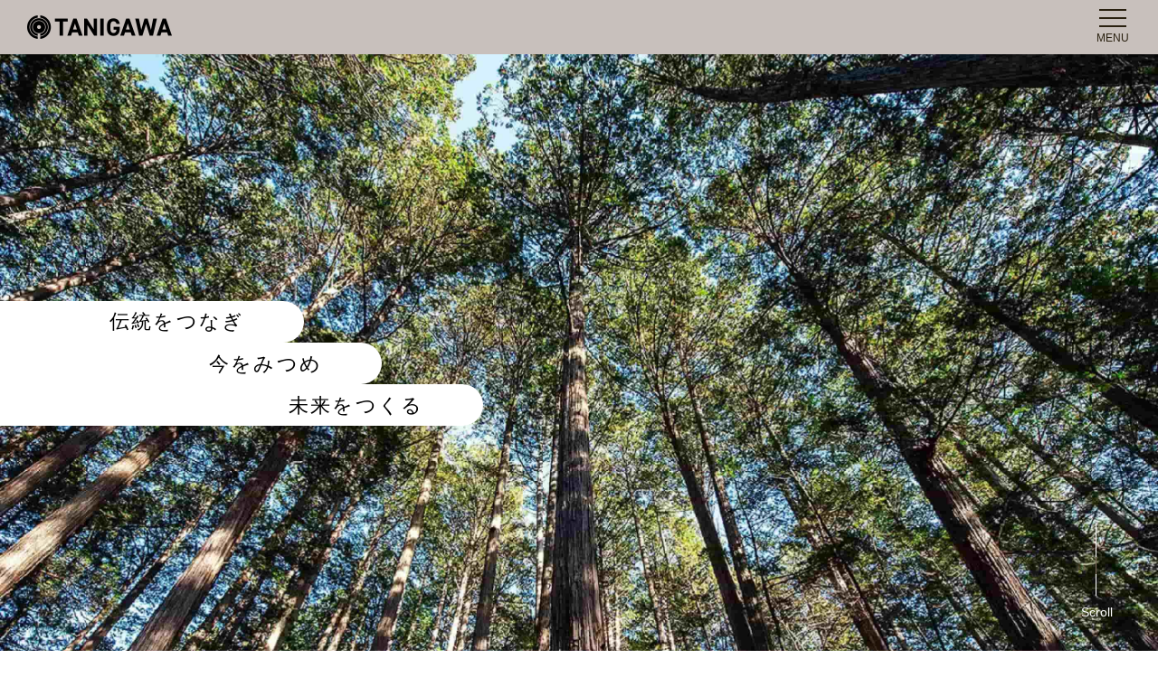

--- FILE ---
content_type: text/html; charset=UTF-8
request_url: https://tanigawa-group.com/
body_size: 5542
content:
<!DOCTYPE html>
<html lang="ja">
<head>
<meta charset="UTF-8">
<meta name="viewport" content="width=device-width,initial-scale=1">
<title>谷川建設コーポレートサイト｜TANIGAWA</title>
<meta http-equiv="X-UA-Compatible" content="IE=edge">
<meta name="format-detection" content="telephone=no">
<meta name="description" content="注文住宅・分譲建売・リフォームの谷川建設公式ウェブサイトです。生涯の「快適」「安心」「健康」を約束する家づくりや、理想の暮らしを叶えるリフォーム、人と人とのつながりを創るビル・土木事業等、谷川建設の事業のご案内をしております。"/>
<meta name="keywords" content=""/>
<meta property="og:type" content="website">
<meta property="og:title" content="谷川建設コーポレートサイト｜TANIGAWA">
<meta property="og:site_name" content="谷川建設">
<meta property="og:description" content="注文住宅・分譲建売・リフォームの谷川建設公式ウェブサイトです。生涯の「快適」「安心」「健康」を約束する家づくりや、理想の暮らしを叶えるリフォーム、人と人とのつながりを創るビル・土木事業等、谷川建設の事業のご案内をしております。">
<meta property="og:url" content="https://tanigawa-group.com/">
<meta property="og:image" content="https://tanigawa-group.com/img/renewal/ogp-sougou.jpg">

<meta name="twitter:card" content="summary_large_image">
<meta name="twitter:url" content="https://tanigawa-group.com/">
<meta name="twitter:title" content="谷川建設">
<meta name="twitter:description" content="注文住宅・分譲建売・リフォームの谷川建設公式ウェブサイトです。生涯の「快適」「安心」「健康」を約束する家づくりや、理想の暮らしを叶えるリフォーム、人と人とのつながりを創るビル・土木事業等、谷川建設の事業のご案内をしております。">
<meta name="twitter:image" content="https://tanigawa-group.com/img/renewal/ogp-sougou.jpg">
<link rel="shortcut icon" href="/favicon.png">
    <link rel="apple-touch-icon" href="/img/renewal/apple-touch-icon.png">
    <script src="/js/jquery.min.js" defer></script>
    <script src="/js/baser.min.js" defer></script>
    <script src="/js/slick.min.js" defer></script>
    <link rel="stylesheet" href="/css/slick-theme.css">
    <link rel="stylesheet" href="/css/slick.css">
    <link rel="stylesheet" href="https://cdn.jsdelivr.net/npm/@splidejs/splide@4.1.4/dist/css/splide.min.css">
    <link rel="stylesheet" href="/css/style-renewal.css">
    <script src="/js/script-renewal.js" defer></script>
    <script src="https://webfont.fontplus.jp/accessor/script/fontplus.js?l~G-4S0MMdc%3D&amp;box=bxr5VcwpLUk%3D&amp;aa=1&amp;ab=2"></script>

<meta name="generator" content="basercms"/><link href="https://tanigawa-group.com/" rel="canonical"/><link rel="stylesheet" type="text/css" href="/burger_editor/css/bge_style_default.css"/><link rel="stylesheet" type="text/css" href="/css/bge_style.css"/><link rel="stylesheet" type="text/css" href="/burger_editor/css/colorbox.css"/><script type="text/javascript" src="/burger_editor/js/bge_modules/bge_functions.min.js" defer="defer"></script><script type="text/javascript" src="/burger_editor/js/bge_modules/jquery.colorbox-min.js" defer="defer"></script><script type="text/javascript" src="//maps.google.com/maps/api/js?key=AIzaSyBzCWJwHTmC7cf-ecB4Z9ecb5kTJCVz9ic" defer="defer"></script>		
<!-- Google Tag Manager -->
<script>(function(w,d,s,l,i){w[l]=w[l]||[];w[l].push({'gtm.start':
new Date().getTime(),event:'gtm.js'});var f=d.getElementsByTagName(s)[0],
j=d.createElement(s),dl=l!='dataLayer'?'&l='+l:'';j.async=true;j.src=
'https://www.googletagmanager.com/gtm.js?id='+i+dl;f.parentNode.insertBefore(j,f);
})(window,document,'script','dataLayer','GTM-NPTLMCV');</script>
<!-- End Google Tag Manager -->
<noscript>
<style>body{visibility:visible}</style>
</noscript>
</head>

<body class="c-page-home" data-page-type="home" data-page-path="/">

  	<!-- Google Tag Manager (noscript) -->
<noscript><iframe src="https://www.googletagmanager.com/ns.html?id=GTM-NPTLMCV"
height="0" width="0" style="display:none;visibility:hidden"></iframe></noscript>
<!-- End Google Tag Manager (noscript) -->

<!-- //ヘッダー -->
<header class="c-header">
      <div class="c-header__body">
        <div class="c-header__title">
<h1>				<a href="/">
<img src="/img/renewal/logo.png" alt="谷川建設" height="25" decoding="async" width="160">
</a>
</h1>        </div>
        <div class="c-header__nav">
          <div class="c-header__nav-menu">
            <button class="c-header__nav-menu-button" type="button" aria-controls="navMenu" aria-expanded="false"><span></span><span class="c-header__nav-menu-button-text">MENU</span></button>
            <dialog class="c-header__nav-dialog" id="navMenu" aria-modal="true" aria-hidden="true">
              <div class="c-header__nav-body">
                <div class="c-nav-global" aria-label="メインメニュー">
                  <div class="c-nav-global__body">
                    <div class="c-nav-global__links-main">
                      <div class="c-nav-global__links-list-main">
                        <ul>
                          <li class="c-nav-global__item c-nav-global__item-level01"><a href="/"><span>総合トップ</span></a></li>
                          <li>
                            <details>
                              <summary class="c-nav-global__item c-nav-global__item-level01"><span>住宅</span></summary>
                              <div class="c-nav-global__item-list"><a href="/housing/"><span>住宅トップ</span></a>
                                <ul class="c-nav-global__list c-nav-global__list-level02">
                                  <li class="c-nav-global__item c-nav-global__item-level02"><a href="/housing/first/"><span>初めての方へ</span></a></li>
                                  <li class="c-nav-global__item c-nav-global__item-level02"><a href="/housing/ready-built/"><span>建売</span></a></li>
                                  <li class="c-nav-global__item c-nav-global__item-level02"><a href="/housing/area/"><span>エリア情報</span></a></li>
                                  <li class="c-nav-global__item c-nav-global__item-level02"><a href="/housing/land/"><span>分譲地</span></a></li>
                                  <li class="c-nav-global__item c-nav-global__item-level02"><a href="/housing/feature/"><span>家づくり・注文住宅のこだわり</span></a></li>
                                  <li class="c-nav-global__item c-nav-global__item-level02"><a href="/housing/event/"><span>イベント情報</span></a></li>
                                  <li class="c-nav-global__item c-nav-global__item-level02"><a href="/housing/exhibition/"><span>展示場</span></a></li>
                                  <li class="c-nav-global__item c-nav-global__item-level02"><a href="/housing/news/"><span>お知らせ</span></a></li>
                                  <li class="c-nav-global__item c-nav-global__item-level02"><a href="/housing/after/"><span>保証・アフターメンテナンス</span></a></li>
                                  <li class="c-nav-global__item c-nav-global__item-level02"><a href="/housing/works/"><span>施工事例</span></a></li>
                                  <li class="c-nav-global__item c-nav-global__item-level02"><a href="/housing/labo/"><span>人と住まいの研究</span></a></li>
                                  <li class="c-nav-global__item c-nav-global__item-level02"><a href="/housing/introduction/input/"><span>紹介制度</span></a></li>
                                </ul>
                              </div>
                            </details>
                          </li>
                          <li class="c-nav-global__item c-nav-global__item-level01"><a href="https://tanigawa-reform.jp/" target="_blank" rel><span>リフォーム</span></a></li>
                          <li class="c-nav-global__item c-nav-global__item-level01"><a href="/brighton/" target="_blank" rel><span>マンション</span></a></li>
                          <li class="c-nav-global__item c-nav-global__item-level01"><a href="/rent/house/"><span>土地活用 / 賃貸経営</span></a></li>
                        </ul>
                        <ul>
                          <li>
                            <details>
                              <summary class="c-nav-global__item c-nav-global__item-level01"><span>工務・移動通信</span></summary>
                              <div class="c-nav-global__item-list"><a href="/building/"><span>工務・移動通信トップ</span></a>
                                <ul class="c-nav-global__list c-nav-global__list-level02">
                                  <li class="c-nav-global__item c-nav-global__item-level02"><a href="/building/works/"><span>施工例</span></a></li>
                                  <li class="c-nav-global__item c-nav-global__item-level02"><a href="/building/recruit"><span>採用情報</span></a></li>
                                </ul>
                              </div>
                            </details>
                          </li>
  <li class="c-nav-global__item c-nav-global__item-level01"><a href="http://www.tg-e.es-ws.jp/" target="_blank" rel><span>不動産</span></a></li>
                          <li>
                            <details>
                              <summary class="c-nav-global__item c-nav-global__item-level01"><span>会社情報</span></summary>
                              <div class="c-nav-global__item-list"><a href="/company/"><span>会社情報トップ</span></a>
                                <ul class="c-nav-global__list c-nav-global__list-level02">
                                  <li class="c-nav-global__item c-nav-global__item-level02"><a href="/company/message"><span>メッセージ</span></a></li>
                                  <li class="c-nav-global__item c-nav-global__item-level02"><a href="/company/history"><span>沿革</span></a></li>
                                  <li class="c-nav-global__item c-nav-global__item-level02"><a href="/company/philosophy"><span>企業理念・経営理念</span></a></li>
                                  <li class="c-nav-global__item c-nav-global__item-level02"><a href="/company/csr/"><span>CSR</span></a></li>
                                  <li class="c-nav-global__item c-nav-global__item-level02"><a href="/company/info"><span>会社概要</span></a></li>
                                  <li class="c-nav-global__item c-nav-global__item-level02"><a href="/company/business"><span>事業所</span></a></li>
                                </ul>
                              </div>
                            </details>
                          </li>
                          <li class="c-nav-global__item c-nav-global__item-level01"><a href="/recruit/" target='_blank' rel='noreferrer'><span>採用情報</span></a></li>
                          <li class="c-nav-global__item c-nav-global__item-level01"><a href="/sdgs/" target='_blank' rel='noreferrer'><span>SDGs</span></a></li>
                          <li class="c-nav-global__item c-nav-global__item-level01"><a href="/news/"><span>お知らせ</span></a></li>
                        </ul>
                      </div>
                      <div class="c-nav-global__links-list-sub">
                        <ul class="c-nav-global__links-list-sub-upper">
                          <li class="c-nav-global__item c-nav-global__item-sub-upper"><a href="/contact/"><span>ご相談・お問い合わせ</span></a></li>
                          <li class="c-nav-global__item c-nav-global__item-sub-upper"><a href="/privacy/"><span>個人情報の取り扱い</span></a></li>
                        </ul>
                        <ul class="c-nav-global__links-list-sub-lower">
                          <li class="c-nav-global__item c-nav-global__item-sub-lower"><a href="https://www.e-tsd.com/" target="_blank" rel><span>T'sデザイン</span></a></li>
                          <li class="c-nav-global__item c-nav-global__item-sub-lower"><a href="https://www.tg-d.com/" target="_blank" rel><span>TGデザイン研究室</span></a></li>
                        </ul>
                      </div>
                    </div>
                    <div class="c-nav-global__links-sub">
                      <div class="c-nav-global__banner">
                        <div class="c-banner">
                          <div class="c-banner__item"><a href="https://tanigawa-group.com/sdgs/" target="_blank">
                              <picture><img src="/img/renewal/bnr-sdgs.jpg" alt="谷川建設のSDGs TANIGAWA's SDGs Logic わかる、かかわる、つながるをテーマに取り組んでいます。 " height="84" decoding="async" width="268"></picture></a></div>
                        </div>
                      </div>
                      <div class="c-nav-global__logo"><a href="/">
                          <picture><img src="/img/renewal/logo.png" alt="谷川建設" height="38" decoding="async" width="240"></picture></a>
                        <p class="c-nav-global__logo-tagline">くつろぎの人と木<br><span>時を重ね、かけがえのない場所になる。</span></p>
                      </div>
                      <div class="c-nav-global__sns">
                        <ul class="c-nav-global__sns-links">
                          <li class="c-nav-global__sns-links-item">
<a href="https://www.youtube.com/@tanigawa-kensetsu" target="_blank" rel="noreferrer">
<picture>
<img src="/img/renewal/icon-youtube-black.svg" alt="YouTube" height="29" decoding="async" width="40">
</picture>
</a>
  </li>
                          <li class="c-nav-global__sns-links-item"><a href="https://www.instagram.com/tanigawakensetsu/" target="_blank" rel="noreferrer">
                              <picture><img src="/img/renewal/icon-instagram.svg" alt="インスタグラム" height="35" decoding="async" width="35"></picture></a></li>
                        </ul>
                      </div>
                    </div>
                  </div>
                </div>
              </div>
            </dialog>
          </div>
        </div>
      </div>
    </header>

<div class="c-page-home__main">
      <main class="c-page-home__content">
        <div class="c-page-home__intro-scroll"><a href="#intro">Scroll</a></div>
        <section class="c-page-home__products" id="intro">
          <div class="c-products-list" data-style-products="home">
            <div class="c-products-list__item" data-observer="false">
              <div class="c-home-hero">
                <div class="c-hero">
                  <div class="c-hero__textarea">
                    <div class="c-hero__textarea-inner">
                      <p><span>伝統をつなぎ</span></p>
                      <p><span>今をみつめ</span></p>
                      <p><span>未来をつくる</span></p>
                    </div>
                  </div>
                  <div class="c-hero__contents splide" aria-label="スライダー">
                    <div class="splide__track">
                      <ul class="splide__list c-hero__list">
                        <li class="splide__slide"><img src="/img/renewal/top/hero-01.jpg" alt height="848" decoding="async" width="1400"></li>
                        <li class="splide__slide"><img src="/img/renewal/top/hero-02.jpg" alt height="848" decoding="async" width="1400"></li>
                        <li class="splide__slide"><img src="/img/renewal/top/hero-03.jpg" alt height="848" decoding="async" width="1400"></li>
                        <li class="splide__slide"><img src="/img/renewal/top/hero-04.jpg" alt height="848" decoding="async" width="1400"></li>
                      </ul>
                    </div>
                  </div>
                </div>
              </div>
            </div>
            <div class="c-products-list__item" data-scroll="true">
              <div class="c-products-list__item-img">
                <picture>
                  <source media="(max-width: 767px)" srcset="/img/renewal/top/pict-bg-content01.jpg"><img src="/img/renewal/top/pict-bg-content01.jpg" alt height="510" decoding="async" width="840">
                </picture>
              </div>
              <div class="c-products-list__item-textarea">
                <h2 class="c-products-list__item-textarea-title"><span>House</span>住宅</h2>
                <div class="c-products-list__item-textarea-inner">
                  <p>木の力を知り尽くした谷川建設だからこそできる生涯の「快適」「安心」「健康」を約束する家。</p>
                  <div class="c-products-list__item-textarea-btn"><a href="/housing/">住宅TOP</a></div>
                </div>
              </div>
            </div>
            <div class="c-products-list__item" data-scroll="true">
              <div class="c-products-list__item-img">
                <picture>
                  <source media="(max-width: 767px)" srcset="/img/renewal/top/pict-bg-content02.jpg"><img src="/img/renewal/top/pict-bg-content02.jpg" alt height="510" decoding="async" width="840">
                </picture>
              </div>
              <div class="c-products-list__item-textarea">
                <h2 class="c-products-list__item-textarea-title"><span>Reform</span>リフォーム</h2>
                <div class="c-products-list__item-textarea-inner">
                  <p>良き日本の伝統文化を継承し、理想の暮らしを叶える「やすらぎと癒しの住まい」。</p>
                  <div class="c-products-list__item-textarea-btn"><a href="https://tanigawa-reform.jp/" target="_blank" rel="noreferrer">リフォームサイト</a></div>
                </div>
              </div>
            </div>
            <div class="c-products-list__item" data-scroll="true">
              <div class="c-products-list__item-img">
                <picture>
                  <source media="(max-width: 767px)" srcset="/img/renewal/top/pict-bg-content05.jpg"><img src="/img/renewal/top/pict-bg-content05.jpg" alt height="510" decoding="async" width="840">
                </picture>
              </div>
              <div class="c-products-list__item-textarea">
                <h2 class="c-products-list__item-textarea-title"><span>Condominium</span>マンション</h2>
                <div class="c-products-list__item-textarea-inner">
                  <p>培ってきた技術と思いを、これからの暮らしにあるべき住まいのカタチとして開花させた永住邸宅仕様のマンション。</p>
                  <div class="c-products-list__item-textarea-btn"><a href="/brighton/" target="_blank" rel="noreferrer">マンション</a></div>
                </div>
              </div>
            </div>
<div class="c-products-list__item" data-scroll="true">
<div class="c-products-list__item-img">
                <picture>
                  <source media="(max-width: 767px)" srcset="/img/renewal/top/pict-bg-content04.jpg"><img src="/img/renewal/top/pict-bg-content04.jpg" alt="" height="510" decoding="async" width="840">
                </picture>
              </div>
              <div class="c-products-list__item-textarea">
  	<h2 class="c-products-list__item-textarea-title"><span>T’S Style</span>土地活用 / 賃貸経営</h2>
 <div class="c-products-list__item-textarea-inner">
                  <p>50年選ばれ続けるノウハウ・品質だからこそできる、安心の賃貸住宅経営「T’S Style」</p>
                  <div class="c-products-list__item-textarea-btn"><a href="/rent/">T’S Style</a></div>
                </div>
              </div>
            </div>
            <div class="c-products-list__item" data-scroll="true">
              <div class="c-products-list__item-img">
                <picture>
                  <source media="(max-width: 767px)" srcset="/img/renewal/top/pict-bg-content03.jpg"><img src="/img/renewal/top/pict-bg-content03.jpg" alt height="510" decoding="async" width="840">
                </picture>
              </div>
              <div class="c-products-list__item-textarea">
                <h2 class="c-products-list__item-textarea-title"><span>Building</span>工務・移動通信</h2>
                <div class="c-products-list__item-textarea-inner">
                  <p>谷川建設の“想い”と“技術”を集結させ、自然の優しさを生かした人と人とのつながりを創る場所。</p>
                  <div class="c-products-list__item-textarea-btn"><a href="/building/">工務・移動通信</a></div>
                </div>
              </div>
            </div>
            <div class="c-products-list__item" data-observer="none">
              <div class="c-home-products">
                <div class="c-home-products__item">
                  <div class="c-home-products__item-img"><img src="/img/renewal/top/pict-estate.jpg" alt height="954" decoding="async" width="1400"></div>
                  <h2 class="c-home-products__item-title"><span>Real estate</span>不動産</h2>
                  <div class="c-home-products__item-textarea">
                    <p>50年以上の歴史がある谷川建設だからこそ紹介できる、安らげる街・住まいがあります。</p>
                    <div class="c-home-products__item-btn"><a href="http://www.tg-e.es-ws.jp/" target="_blank" rel="noreferrer">不動産サイト</a></div>
                  </div>
                </div>
                <div class="c-home-products__item">
                  <div class="c-home-products__item-img"><img src="/img/renewal/top/pict-company.jpg" alt height="954" decoding="async" width="1400"></div>
                  <h2 class="c-home-products__item-title"><span>Company</span>会社情報</h2>
                  <div class="c-home-products__item-textarea">
                    <p>家づくりを通じて人々の心にやすらぎを提案し、社会に貢献する企業です。</p>
                    <div class="c-home-products__item-btn"><a href="/company/">会社情報</a>
</div>
                  </div>
                </div>
              </div>
        <div class="c-home-info">
          <div class="c-home-info__news">
            <div class="c-home-info__news-heading">
              <h2 class="c-home-info__news-title"><span>News</span>お知らせ</h2>
            </div>
            <div class="c-home-info__news-contents">
              <div class="c-blog" data-style-news="home">
                <ul class="c-blog__index-list">
                  
<li class="c-blog__index-item" >
<a href="/news/archives/27" >				<time datetime="2025-04-21">2025.04.21</time>
<div class="c-blog__index-item-textarea">谷川建設初の分譲マンション「ザ・ブライトン浦上」グランドオープンのお知らせ</div>
</a>		</li>
<li class="c-blog__index-item" >
<a href="/news/archives/26" >				<time datetime="2025-04-19">2025.04.19</time>
<div class="c-blog__index-item-textarea">2025年度 ベースアップ実施のお知らせ</div>
</a>		</li>
<li class="c-blog__index-item" >
<a href="/news/archives/25" >				<time datetime="2025-04-19">2025.04.19</time>
<div class="c-blog__index-item-textarea">2025年度入社式を行いました</div>
</a>		</li>
<li class="c-blog__index-item" >
<a href="/news/archives/24" >				<time datetime="2024-11-11">2024.11.11</time>
<div class="c-blog__index-item-textarea">ビジネスカジュアル・オフィスカジュアルの導入について</div>
</a>		</li>
<li class="c-blog__index-item" >
<a href="/news/archives/23" >				<time datetime="2024-10-31">2024.10.31</time>
<div class="c-blog__index-item-textarea">【工務・マンション】竹の久保町マンションプロジェクト新築工事安全祈願祭を執り行いました</div>
</a>		</li>
                </ul>
              </div>
            </div>
            <p class="c-home-info__news-btn"><a href="/news/"><span>お知らせ一覧</span></a></p>
          </div>
  <div class="c-home-info__sdgs" data-observer="none"><a class="c-home-info__sdgs-links" href="/sdgs/" target="_blank" rel="noreferrer">
                    <div class="c-home-info__sdgs-inner">
                      <div class="c-home-info__sdgs-heading">
                        <h2 class="c-home-info__sdgs-title"><span>SDGs</span>谷川建設のSDGs</h2>
                        <p>谷川建設では、「わかる、かかわる、つながる」をテーマに取り組んでいます。</p>
                      </div>
                      <div class="c-home-info__sdgs-img">
                        <ul>
                          <li><img src="/img/renewal/top/pict-sdgs01.png" alt height="53" decoding="async" width="53"></li>
                          <li><img src="/img/renewal/top/pict-sdgs02.png" alt height="53" decoding="async" width="53"></li>
                          <li><img src="/img/renewal/top/pict-sdgs03.png" alt height="53" decoding="async" width="53"></li>
                        </ul>
                      </div>
                    </div></a></div>
</div>
<!-- //フッター -->
<footer class="c-footer">
  <div class="c-footer__body">
    <div class="c-footer__upper">
      <div class="c-footer__info">
        <div class="c-footer__logo"><a href="/">
            <picture><img src="/img/renewal/logo-footer.png" alt="谷川建設" height="90" decoding="async" width="220"></picture></a></div>
        <div class="c-footer__sns">
          <ul class="c-footer__sns-links">
            <li class="c-footer__sns-links-item">
<a href="https://www.youtube.com/@tanigawa-kensetsu" target="_blank" rel="noreferrer">
<picture>
<img src="/img/renewal/icon-youtube-white.svg" alt="YouTube" height="26" decoding="async" width="35">
</picture>
</a>
</li>
            <li class="c-footer__sns-links-item"><a href="https://www.instagram.com/tanigawakensetsu/" target="_blank" rel="noreferrer">
                <picture><img src="/img/renewal/icon-instagram-white.svg" alt="インスタグラム" height="30" decoding="async" width="30"></picture></a></li>
          </ul>
        </div>
      </div>
      <div class="c-footer__links">
        <ul class="c-footer__link-list" data-sitemap-level="1">
          <li class="c-footer__link-item"><a href="/"><span>トップページ</span></a></li>
          <li class="c-footer__link-item"><a href="/housing/"><span>住宅</span></a></li>
          <li class="c-footer__link-item"><a href="/building/"><span>工務・移動通信</span></a></li>
          <li class="c-footer__link-item"><a href="https://tanigawa-reform.jp/" target="_blank" rel="noreferrer"><span>リフォーム</span></a></li>
          <li class="c-footer__link-item"><a href="/brighton/" target="_blank" rel="noreferrer"><span>マンション</span></a></li>
          <li class="c-footer__link-item"><a href="http://www.tg-e.es-ws.jp/" target="_blank" rel="noreferrer"><span>不動産</span></a></li>
        </ul>
        <ul class="c-footer__link-list" data-sitemap-level="1" data-observer-footer>
  <li class="c-footer__link-item"><a href="/company/"><span>会社情報</span></a></li>
          <li class="c-footer__link-item"><a href="/sdgs/"><span>SDGs</span></a></li>
          <li class="c-footer__link-item"><a href="/news/"><span>お知らせ</span></a></li>
          <li class="c-footer__link-item"><a href="/recruit/" target="_blank" rel="noreferrer"><span>採用情報</span></a></li>
          <li class="c-footer__link-item"><a href="https://www.e-tsd.com/" target="_blank" rel="noreferrer"><span>T'S DESIGN</span></a></li>
          <li class="c-footer__link-item"><a href="https://www.tg-d.com/" target="_blank" rel="noreferrer"><span>TGデザイン研究室</span></a></li>
        </ul>
      </div>
    </div>
    <div class="c-footer__lower">
      <ul class="c-footer__lower-links">
        <li class="c-footer__lower-links-item"><a href="/contact/"><span>ご相談・お問い合わせ</span></a></li>
        <li class="c-footer__lower-links-item"><a href="/privacy/"><span>個人情報の取り扱い</span></a></li>
      </ul><small class="c-footer__copyright">Copyright © TANIGAWAKENSETSU Co.,LTD.All Rights Reserved.</small>
    </div>
  </div>
</footer>
<!-- KASIKA TRACKING CODE -->
<script type="text/javascript" src="//panda.kasika.io/tag-manager/?pid=C638857F27A94F89E099BFFF0D23E016"></script>
<!-- KASIKA TRACKING CODE -->
<style>
    #ToolBar{
        display:none;
    }
</style>	</div>
          </div>
        </section>
      </main>
    </div>
<script defer src="https://static.cloudflareinsights.com/beacon.min.js/vcd15cbe7772f49c399c6a5babf22c1241717689176015" integrity="sha512-ZpsOmlRQV6y907TI0dKBHq9Md29nnaEIPlkf84rnaERnq6zvWvPUqr2ft8M1aS28oN72PdrCzSjY4U6VaAw1EQ==" data-cf-beacon='{"version":"2024.11.0","token":"1b906711f8bb40f09aeacb3c6d239a91","server_timing":{"name":{"cfCacheStatus":true,"cfEdge":true,"cfExtPri":true,"cfL4":true,"cfOrigin":true,"cfSpeedBrain":true},"location_startswith":null}}' crossorigin="anonymous"></script>
</body>

</html>


--- FILE ---
content_type: text/css
request_url: https://tanigawa-group.com/css/style-renewal.css
body_size: 56911
content:
/*!
 * rev. 2025-10-17
 * copyright © 2025
 * 
 */
/*! normalize.css v8.0.1 | MIT License | github.com/necolas/normalize.css */html{-webkit-text-size-adjust:100%;line-height:1.15}main{display:block}h1{font-size:2em;margin:.67em 0}hr{-webkit-box-sizing:content-box;box-sizing:content-box;height:0;overflow:visible}pre{font-family:monospace,monospace;font-size:1em}a{background-color:transparent}abbr[title]{border-bottom:none;text-decoration:underline;-webkit-text-decoration:underline dotted;text-decoration:underline dotted}b,strong{font-weight:bolder}code,kbd,samp{font-family:monospace,monospace;font-size:1em}small{font-size:80%}sub,sup{font-size:75%;line-height:0;position:relative;vertical-align:baseline}sub{bottom:-.25em}sup{top:-.5em}img{border-style:none}button,input,optgroup,select,textarea{font-family:inherit;font-size:100%;line-height:1.15;margin:0}button,input{overflow:visible}button,select{text-transform:none}[type=button],[type=reset],[type=submit],button{-webkit-appearance:button}[type=button]::-moz-focus-inner,[type=reset]::-moz-focus-inner,[type=submit]::-moz-focus-inner,button::-moz-focus-inner{border-style:none;padding:0}[type=button]:-moz-focusring,[type=reset]:-moz-focusring,[type=submit]:-moz-focusring,button:-moz-focusring{outline:1px dotted ButtonText}fieldset{padding:.35em .75em .625em}legend{-webkit-box-sizing:border-box;box-sizing:border-box;color:inherit;display:table;max-width:100%;padding:0;white-space:normal}progress{vertical-align:baseline}textarea{overflow:auto}[type=checkbox],[type=radio]{-webkit-box-sizing:border-box;box-sizing:border-box;padding:0}[type=number]::-webkit-inner-spin-button,[type=number]::-webkit-outer-spin-button{height:auto}[type=search]{-webkit-appearance:textfield;outline-offset:-2px}[type=search]::-webkit-search-decoration{-webkit-appearance:none}::-webkit-file-upload-button{-webkit-appearance:button;font:inherit}details{display:block}summary{display:list-item}[hidden],template{display:none}@font-face{font-family:YuGothicM;src:local("Yu Gothic Medium")}@font-face{font-family:icons;font-style:normal;font-weight:400;src:url(/font/icons.eot);src:url(/font/icons.eot?#iefix) format("embedded-opentype"),url(/font/icons.woff) format("woff"),url(/font/icons.ttf) format("truetype")}:root{font-size:62.5%;height:100%;scroll-behavior:smooth;scroll-padding-top:90px}@media(max-width:767px){:root{scroll-padding-top:80px}}[data-lazy-font]{visibility:hidden}.wf-active [data-lazy-font]{visibility:visible}*{scroll-behavior:smooth}*,:after,:before{-webkit-box-sizing:border-box;box-sizing:border-box}::-moz-selection{background-color:#c0e4c2}::selection{background-color:#c0e4c2}.js-focus-visible :focus:not(.focus-visible){outline:0}[inert]{cursor:default!important;pointer-events:none!important}[inert],[inert] *{-webkit-user-select:none!important;-moz-user-select:none!important;-ms-user-select:none!important;user-select:none!important}body{-webkit-font-feature-settings:"palt";font-feature-settings:"palt";color:#000;font-family:FOT-筑紫ゴシック Pro R,sans-serif;font-size:1.6rem;line-height:1.7;margin:0;padding:0}body[data-ham-open=true]{overflow:hidden}button{-webkit-appearance:none;-moz-appearance:none;appearance:none;background-color:transparent;border:none;border-radius:0;-webkit-box-shadow:none;box-shadow:none;padding:0}img{height:auto;max-width:100%}ol,ul{list-style:none;margin:0;padding:0}@media(max-width:767px){[data-device=pc]{display:none!important}}@media(min-width:768px){[data-device=sp]{display:none!important}}@-webkit-keyframes scrolltext{0%{height:5px;opacity:0;top:0}10%{height:25px;opacity:1}to{height:0;opacity:0;top:90px}}body[data-page-type=housing] .c-page-home__intro-scroll{bottom:30px;display:block;position:fixed;right:50px;z-index:10}@media(max-width:767px){body[data-page-type=housing] .c-page-home__intro-scroll{bottom:15px;right:15px}}body[data-page-type=housing] .c-page-home__intro-scroll[data-scroll=false] a{color:#5d4436}body[data-page-type=housing] .c-page-home__intro-scroll[data-scroll=false] a:before{background:#cfcac7}body[data-page-type=housing] .c-page-home__intro-scroll[data-scroll=true] a{color:#fff}body[data-page-type=housing] .c-page-home__intro-scroll[data-scroll=true] a:before{background:#fff}body[data-page-type=housing] .c-page-home__intro-scroll[data-scroll=none]{opacity:0}body[data-page-type=housing] .c-page-home__intro-scroll a{color:#fff;font-size:1.4rem;line-height:1.5;padding-left:2px;padding-top:90px;position:relative;text-decoration:none}body[data-page-type=housing] .c-page-home__intro-scroll a:before{background:#fff;content:"";display:block;height:80px;left:0;margin-left:auto;margin-right:auto;position:absolute;right:0;top:0;width:1px}body[data-page-type=housing] .c-page-home__intro-scroll a:after{-webkit-animation:scrolltext 3s infinite;animation:scrolltext 3s infinite;background:#5d4436;content:"";display:block;height:20px;left:0;margin-left:auto;margin-right:auto;position:absolute;right:0;top:0;width:1px}body[data-page-type=housing] .c-home-info{background:#f2f1f0;margin-top:0;padding-bottom:100px;padding-top:60px}body[data-page-type=housing] .c-home-info__news-heading{-webkit-box-pack:justify;-ms-flex-pack:justify;display:-webkit-box;display:-ms-flexbox;display:flex;justify-content:space-between;margin:0 auto 15px;max-width:1280px;padding-left:20px;padding-right:20px;width:100%}@media(max-width:767px){body[data-page-type=housing] .c-home-info__news-heading{margin-bottom:30px;padding-left:30px;padding-right:30px}}body[data-page-type=housing] .c-home-info__news-title{font-family:FOT-筑紫Aオールド明朝 Pr6 R,serif;font-size:3rem;letter-spacing:.08em;line-height:1.3333333333;margin:0}@media(max-width:767px){body[data-page-type=housing] .c-home-info__news-title{font-size:2.7rem}}body[data-page-type=housing] .c-home-info__news-title span{color:#222;display:block;font-family:HelveticaLTPro-Roman,sans-serif,FOT-筑紫ゴシック Pro R;font-size:1.6rem;font-weight:500;margin-bottom:10px;text-align:left}body[data-page-type=housing] .c-home-info__news-link{text-align:right}body[data-page-type=housing] .c-home-info__news-link a{color:#306436;font-family:FOT-筑紫ゴシック Pro D,sans-serif;font-size:1.6rem;font-weight:700;padding:10px 10px 10px 40px;position:relative;text-decoration:none}body[data-page-type=housing] .c-home-info__news-link a:after,body[data-page-type=housing] .c-home-info__news-link a:before{bottom:0;content:"";display:inline-block;margin:auto 0;position:absolute;top:2px;-webkit-transition:left .4s;transition:left .4s}body[data-page-type=housing] .c-home-info__news-link a:before{background:#306436;height:1px;left:20px;width:11px}body[data-page-type=housing] .c-home-info__news-link a:after{border:1px solid #306436;border-width:1px 1px 0 0;height:10px;left:20px;margin-right:5px;-webkit-transform:rotate(45deg);transform:rotate(45deg);width:10px}@media(hover:hover){body[data-page-type=housing] .c-home-info__news-link a:hover:after,body[data-page-type=housing] .c-home-info__news-link a:hover:before{left:15px}body[data-page-type=housing] .c-home-info__news-link a:hover div.c-blog__index-item-textarea{color:#306436}}body[data-page-type=housing] .c-home-info__news-contents{margin:0 auto;max-width:1280px;padding-left:20px;padding-right:20px;width:100%}@media(max-width:767px){body[data-page-type=housing] .c-home-info__news-contents{padding-left:30px;padding-right:30px}}.c-home-labo{background:#f2f1f0;padding:100px 30px 32px;width:100%}@media(max-width:767px){.c-home-labo{padding:50px 30px 27px}}.c-home-labo__banner{margin-inline:auto;max-width:1000px;width:100%}.c-home-labo__banner-link{-webkit-box-shadow:0 0 20px 0 rgba(0,0,0,.15);box-shadow:0 0 20px 0 rgba(0,0,0,.15);display:block;-webkit-transition:opacity .3s;transition:opacity .3s;width:100%}@media(max-width:767px){.c-home-labo__banner-link{max-width:none}}@media(hover:hover){.c-home-labo__banner-link:hover{opacity:.7}}.c-home-labo__banner img{height:auto;vertical-align:bottom;width:100%}.c-home-labo__text{margin-inline:auto;max-width:1000px;text-align:center;width:100%}@media(max-width:767px){.c-home-labo__text{max-width:none;text-align:left}}.c-home-labo__text p{font-size:1.8rem;line-height:1.66;margin-bottom:0}.c-home-event{background:#f2f1f0;padding-top:60px;width:100%}.c-home-event__heading{-webkit-box-pack:justify;-ms-flex-pack:justify;display:-webkit-box;display:-ms-flexbox;display:flex;justify-content:space-between;margin:0 auto 15px;max-width:1280px;padding-left:20px;padding-right:20px;width:100%}@media(max-width:767px){.c-home-event__heading{margin-bottom:30px;padding-left:30px;padding-right:30px}}.c-home-event__title{font-family:FOT-筑紫Aオールド明朝 Pr6 R,serif;font-size:3rem;letter-spacing:.08em;line-height:1.3333333333;margin:0}@media(max-width:767px){.c-home-event__title{font-size:2.7rem}}.c-home-event__title span{color:#222;display:block;font-family:HelveticaLTPro-Roman,sans-serif,FOT-筑紫ゴシック Pro R;font-size:1.6rem;font-weight:500;margin-bottom:10px}.c-home-event__btn{text-align:right}.c-home-event__btn a{color:#306436;font-family:FOT-筑紫ゴシック Pro D,sans-serif;font-size:1.6rem;font-weight:700;padding:10px 10px 10px 40px;position:relative;text-decoration:none}.c-home-event__btn a:after,.c-home-event__btn a:before{bottom:0;content:"";display:inline-block;margin:auto 0;position:absolute;top:2px;-webkit-transition:left .4s;transition:left .4s}.c-home-event__btn a:before{background:#306436;height:1px;left:20px;width:11px}.c-home-event__btn a:after{border:1px solid #306436;border-width:1px 1px 0 0;height:10px;left:20px;margin-right:5px;-webkit-transform:rotate(45deg);transform:rotate(45deg);width:10px}@media(hover:hover){.c-home-event__btn a:hover:after,.c-home-event__btn a:hover:before{left:15px}.c-home-event__btn a:hover div.c-blog__index-item-textarea{color:#306436}}.c-home-event__contents{margin:0 auto;max-width:1280px;padding-bottom:60px;padding-left:20px;padding-right:20px;position:relative;width:100%}@media(max-width:767px){.c-home-event__contents{padding-bottom:0;padding-left:30px;padding-right:30px}}.c-home-event__contents:after{background:#d9d9d9;bottom:0;content:"";display:block;height:1px;left:0;margin:auto;position:absolute;right:0;width:calc(100% - 40px)}@media(max-width:767px){.c-home-event__contents:after{display:none}}.c-home-event div.c-event-slider{grid-gap:4.4%;display:-ms-grid;display:grid;gap:4.4%;grid-template-columns:repeat(auto-fit,minmax(-webkit-min-content,21.7%));grid-template-columns:repeat(auto-fit,minmax(min-content,21.7%))}@media(max-width:1100px){.c-home-event div.c-event-slider{gap:4.4%;grid-template-columns:repeat(auto-fit,minmax(-webkit-min-content,47.8%));grid-template-columns:repeat(auto-fit,minmax(min-content,47.8%))}}@media(max-width:767px){.c-home-event div.c-event-slider{-ms-grid-columns:1fr;gap:60px;grid-template-columns:1fr}.c-home-event div.c-event-slider__item{border-bottom:1px solid #d9d9d9;padding-bottom:40px}}.c-home-event div.c-event-slider__item[data-link=false] div.c-event-slider__item-textarea-btn{display:none}.c-home-event div.c-event-slider__item-img{max-height:270px;overflow:hidden;padding-top:270px;position:relative}.c-home-event div.c-event-slider__item-img img{bottom:0;font-family:"object-fit:cover";height:100%;left:0;margin:auto;-o-object-fit:cover;object-fit:cover;position:absolute;right:0;top:0;width:100%}.c-home-event div.c-event-slider__item-textarea{margin-top:20px}.c-home-event div.c-event-slider__item-textarea-title{font-family:FOT-筑紫ゴシック Pro D,sans-serif;font-size:2rem;font-weight:700;line-height:1.6}.c-home-event div.c-event-slider__item-textarea-days{-webkit-box-align:start;-ms-flex-align:start;align-items:flex-start;display:-webkit-box;display:-ms-flexbox;display:flex;margin-top:2px}.c-home-event div.c-event-slider__item-textarea-days-category{-webkit-box-align:center;-ms-flex-align:center;-ms-flex-negative:0;align-items:center;background:#2a2110;color:#fff;display:-webkit-box;display:-ms-flexbox;display:flex;flex-shrink:0;font-size:1.4rem;line-height:1;margin-right:5px;padding:8px 4px}.c-home-event div.c-event-slider__item-textarea-text{font-size:1.4rem}.c-home-event div.c-event-slider__item-textarea-btn{margin-top:20px;text-align:right}@media(max-width:767px){.c-home-event div.c-event-slider__item-textarea-btn{text-align:center}}.c-home-event div.c-event-slider__item-textarea-btn span{-webkit-box-pack:center;-ms-flex-pack:center;-webkit-box-align:center;-ms-flex-align:center;-webkit-box-pack:start;-ms-flex-pack:start;align-items:center;-webkit-appearance:none;-moz-appearance:none;appearance:none;background:#fff;border:1px solid #306436;border-radius:250px;color:#222;color:#306436;cursor:pointer;display:-webkit-inline-box;display:-ms-inline-flexbox;display:inline-flex;-ms-flex-wrap:wrap;flex-wrap:wrap;font-size:1.8rem;font-size:1.4rem;font-weight:400;justify-content:center;justify-content:flex-start;letter-spacing:.075em;line-height:1.4;max-width:100%;padding:7px 28px 7px 12px;position:relative;text-align:center;text-align:left;text-decoration:none;-webkit-transition:color .3s,background-color .3s;transition:color .3s,background-color .3s}@media(min-width:768px),print{.c-home-event div.c-event-slider__item-textarea-btn span{min-width:260px}}@media(max-width:767px){.c-home-event div.c-event-slider__item-textarea-btn span{font-size:1.6rem;padding:17px 35px}}.c-home-event div.c-event-slider__item-textarea-btn span:after{height:10px;margin:auto 0;right:20px;top:0;-webkit-transition:right .5s;transition:right .5s;width:10px}.c-home-event div.c-event-slider__item-textarea-btn span:focus-visible{-webkit-box-shadow:0 0 10px 0 #0570c7,0 0 10px 0 #fff;box-shadow:0 0 10px 0 #0570c7,0 0 10px 0 #fff}.c-home-event div.c-event-slider__item-textarea-btn span:disabled{opacity:.6}@media(hover:hover){.c-home-event div.c-event-slider__item-textarea-btn span:hover:after{right:15px}}.c-home-event div.c-event-slider__item-textarea-btn span[href$=".PDF"],.c-home-event div.c-event-slider__item-textarea-btn span[href$=".PDF#"],.c-home-event div.c-event-slider__item-textarea-btn span[href$=".pdf"],.c-home-event div.c-event-slider__item-textarea-btn span[href$=doc],.c-home-event div.c-event-slider__item-textarea-btn span[href$=docx],.c-home-event div.c-event-slider__item-textarea-btn span[href$=ppt],.c-home-event div.c-event-slider__item-textarea-btn span[href$=pptx],.c-home-event div.c-event-slider__item-textarea-btn span[href$=xls],.c-home-event div.c-event-slider__item-textarea-btn span[href$=xlsx],.c-home-event div.c-event-slider__item-textarea-btn span[href*=".pdf#"]{background-image:none;border:1px solid #d1d1d1;color:#333;-webkit-transition:border-color .4s;transition:border-color .4s}.c-home-event div.c-event-slider__item-textarea-btn span[href$=".PDF"]:after,.c-home-event div.c-event-slider__item-textarea-btn span[href$=".PDF#"]:after,.c-home-event div.c-event-slider__item-textarea-btn span[href$=".pdf"]:after,.c-home-event div.c-event-slider__item-textarea-btn span[href$=doc]:after,.c-home-event div.c-event-slider__item-textarea-btn span[href$=docx]:after,.c-home-event div.c-event-slider__item-textarea-btn span[href$=ppt]:after,.c-home-event div.c-event-slider__item-textarea-btn span[href$=pptx]:after,.c-home-event div.c-event-slider__item-textarea-btn span[href$=xls]:after,.c-home-event div.c-event-slider__item-textarea-btn span[href$=xlsx]:after,.c-home-event div.c-event-slider__item-textarea-btn span[href*=".pdf#"]:after{background-image:url(/img/icon-pdf.svg);background-position:50%;background-repeat:no-repeat;background-size:contain;border:none;height:16px;right:20px;-webkit-transform:translateZ(0);transform:translateZ(0);-webkit-transition:right .3s;transition:right .3s;width:20px}@media(max-width:767px){.c-home-event div.c-event-slider__item-textarea-btn span[href$=".PDF"]:after,.c-home-event div.c-event-slider__item-textarea-btn span[href$=".PDF#"]:after,.c-home-event div.c-event-slider__item-textarea-btn span[href$=".pdf"]:after,.c-home-event div.c-event-slider__item-textarea-btn span[href$=doc]:after,.c-home-event div.c-event-slider__item-textarea-btn span[href$=docx]:after,.c-home-event div.c-event-slider__item-textarea-btn span[href$=ppt]:after,.c-home-event div.c-event-slider__item-textarea-btn span[href$=pptx]:after,.c-home-event div.c-event-slider__item-textarea-btn span[href$=xls]:after,.c-home-event div.c-event-slider__item-textarea-btn span[href$=xlsx]:after,.c-home-event div.c-event-slider__item-textarea-btn span[href*=".pdf#"]:after{right:15px}}@media(hover:hover){.c-home-event div.c-event-slider__item-textarea-btn span[href$=".PDF"]:hover:after,.c-home-event div.c-event-slider__item-textarea-btn span[href$=".PDF#"]:hover:after,.c-home-event div.c-event-slider__item-textarea-btn span[href$=".pdf"]:hover:after,.c-home-event div.c-event-slider__item-textarea-btn span[href$=doc]:hover:after,.c-home-event div.c-event-slider__item-textarea-btn span[href$=docx]:hover:after,.c-home-event div.c-event-slider__item-textarea-btn span[href$=ppt]:hover:after,.c-home-event div.c-event-slider__item-textarea-btn span[href$=pptx]:hover:after,.c-home-event div.c-event-slider__item-textarea-btn span[href$=xls]:hover:after,.c-home-event div.c-event-slider__item-textarea-btn span[href$=xlsx]:hover:after,.c-home-event div.c-event-slider__item-textarea-btn span[href*=".pdf#"]:hover:after{right:15px}}@media(hover:hover)and (--sm-lte ){.c-home-event div.c-event-slider__item-textarea-btn span[href$=".PDF"]:hover:after,.c-home-event div.c-event-slider__item-textarea-btn span[href$=".PDF#"]:hover:after,.c-home-event div.c-event-slider__item-textarea-btn span[href$=".pdf"]:hover:after,.c-home-event div.c-event-slider__item-textarea-btn span[href$=doc]:hover:after,.c-home-event div.c-event-slider__item-textarea-btn span[href$=docx]:hover:after,.c-home-event div.c-event-slider__item-textarea-btn span[href$=ppt]:hover:after,.c-home-event div.c-event-slider__item-textarea-btn span[href$=pptx]:hover:after,.c-home-event div.c-event-slider__item-textarea-btn span[href$=xls]:hover:after,.c-home-event div.c-event-slider__item-textarea-btn span[href$=xlsx]:hover:after,.c-home-event div.c-event-slider__item-textarea-btn span[href*=".pdf#"]:hover:after{right:15px}}@media(max-width:767px){.c-home-event div.c-event-slider__item-textarea-btn span{border-radius:100px}}.c-home-event div.c-event-slider__item-textarea-btn span:before{background:currentcolor;bottom:0;content:"";display:inline-block;height:1px;margin:auto 0;position:absolute;right:15px;top:2px;width:9px}.c-home-event div.c-event-slider__item-textarea-btn span:after{border:1px solid;border-width:1px 1px 0 0;bottom:0;content:"";display:inline-block;height:7px;margin-left:5px;position:absolute;right:15px;top:2px;-webkit-transform:rotate(45deg);transform:rotate(45deg);width:7px}@media(hover:hover){.c-home-event div.c-event-slider__item-textarea-btn span:hover{background-color:#225025;color:#fff}.c-home-event div.c-event-slider__item-textarea-btn span:hover:after{right:15px}}.c-home-event div.c-event-slider__item-textarea-btn span[target=_blank]:not([href$=pdf]):before{content:none}.c-home-event div.c-event-slider__item-textarea-btn span[target=_blank]:not([href$=pdf]):after{background-image:url(/img/renewal/icon-external.svg);background-size:cover;border:none;height:12px;right:10px;-webkit-transform:translateZ(0);transform:translateZ(0);-webkit-transition:right .3s;transition:right .3s;width:12px}@media(hover:hover){.c-home-event div.c-event-slider__item-textarea-btn span[target=_blank]:not([href$=pdf]):hover{border-color:#000}.c-home-event div.c-event-slider__item-textarea-btn span[target=_blank]:not([href$=pdf]):hover:after{background-image:url(/img/renewal/icon-external-white.svg)}}.c-home-event div.c-event-slider__item-textarea-btn span[target=_blank][href$=".PDF"],.c-home-event div.c-event-slider__item-textarea-btn span[target=_blank][href$=".PDF#"],.c-home-event div.c-event-slider__item-textarea-btn span[target=_blank][href$=".pdf"],.c-home-event div.c-event-slider__item-textarea-btn span[target=_blank][href$=doc],.c-home-event div.c-event-slider__item-textarea-btn span[target=_blank][href$=docx],.c-home-event div.c-event-slider__item-textarea-btn span[target=_blank][href$=ppt],.c-home-event div.c-event-slider__item-textarea-btn span[target=_blank][href$=pptx],.c-home-event div.c-event-slider__item-textarea-btn span[target=_blank][href$=xls],.c-home-event div.c-event-slider__item-textarea-btn span[target=_blank][href$=xlsx],.c-home-event div.c-event-slider__item-textarea-btn span[target=_blank][href*=".pdf#"]{background-image:none;border:1px solid;color:#306436;-webkit-transition:color .4s;transition:color .4s}.c-home-event div.c-event-slider__item-textarea-btn span[target=_blank][href$=".PDF"]:before,.c-home-event div.c-event-slider__item-textarea-btn span[target=_blank][href$=".PDF#"]:before,.c-home-event div.c-event-slider__item-textarea-btn span[target=_blank][href$=".pdf"]:before,.c-home-event div.c-event-slider__item-textarea-btn span[target=_blank][href$=doc]:before,.c-home-event div.c-event-slider__item-textarea-btn span[target=_blank][href$=docx]:before,.c-home-event div.c-event-slider__item-textarea-btn span[target=_blank][href$=ppt]:before,.c-home-event div.c-event-slider__item-textarea-btn span[target=_blank][href$=pptx]:before,.c-home-event div.c-event-slider__item-textarea-btn span[target=_blank][href$=xls]:before,.c-home-event div.c-event-slider__item-textarea-btn span[target=_blank][href$=xlsx]:before,.c-home-event div.c-event-slider__item-textarea-btn span[target=_blank][href*=".pdf#"]:before{content:none}.c-home-event div.c-event-slider__item-textarea-btn span[target=_blank][href$=".PDF"]:after,.c-home-event div.c-event-slider__item-textarea-btn span[target=_blank][href$=".PDF#"]:after,.c-home-event div.c-event-slider__item-textarea-btn span[target=_blank][href$=".pdf"]:after,.c-home-event div.c-event-slider__item-textarea-btn span[target=_blank][href$=doc]:after,.c-home-event div.c-event-slider__item-textarea-btn span[target=_blank][href$=docx]:after,.c-home-event div.c-event-slider__item-textarea-btn span[target=_blank][href$=ppt]:after,.c-home-event div.c-event-slider__item-textarea-btn span[target=_blank][href$=pptx]:after,.c-home-event div.c-event-slider__item-textarea-btn span[target=_blank][href$=xls]:after,.c-home-event div.c-event-slider__item-textarea-btn span[target=_blank][href$=xlsx]:after,.c-home-event div.c-event-slider__item-textarea-btn span[target=_blank][href*=".pdf#"]:after{background-image:url(/img/renewal/icon-pdf.svg);background-position:50%;background-repeat:no-repeat;background-size:contain;border:none;height:16px;right:10px;-webkit-transform:translateZ(0);transform:translateZ(0);-webkit-transition:background-image .3s;transition:background-image .3s;width:20px}@media(max-width:767px){.c-home-event div.c-event-slider__item-textarea-btn span[target=_blank][href$=".PDF"]:after,.c-home-event div.c-event-slider__item-textarea-btn span[target=_blank][href$=".PDF#"]:after,.c-home-event div.c-event-slider__item-textarea-btn span[target=_blank][href$=".pdf"]:after,.c-home-event div.c-event-slider__item-textarea-btn span[target=_blank][href$=doc]:after,.c-home-event div.c-event-slider__item-textarea-btn span[target=_blank][href$=docx]:after,.c-home-event div.c-event-slider__item-textarea-btn span[target=_blank][href$=ppt]:after,.c-home-event div.c-event-slider__item-textarea-btn span[target=_blank][href$=pptx]:after,.c-home-event div.c-event-slider__item-textarea-btn span[target=_blank][href$=xls]:after,.c-home-event div.c-event-slider__item-textarea-btn span[target=_blank][href$=xlsx]:after,.c-home-event div.c-event-slider__item-textarea-btn span[target=_blank][href*=".pdf#"]:after{right:10px}}@media(hover:hover){.c-home-event div.c-event-slider__item-textarea-btn span[target=_blank][href$=".PDF"]:hover,.c-home-event div.c-event-slider__item-textarea-btn span[target=_blank][href$=".PDF#"]:hover,.c-home-event div.c-event-slider__item-textarea-btn span[target=_blank][href$=".pdf"]:hover,.c-home-event div.c-event-slider__item-textarea-btn span[target=_blank][href$=doc]:hover,.c-home-event div.c-event-slider__item-textarea-btn span[target=_blank][href$=docx]:hover,.c-home-event div.c-event-slider__item-textarea-btn span[target=_blank][href$=ppt]:hover,.c-home-event div.c-event-slider__item-textarea-btn span[target=_blank][href$=pptx]:hover,.c-home-event div.c-event-slider__item-textarea-btn span[target=_blank][href$=xls]:hover,.c-home-event div.c-event-slider__item-textarea-btn span[target=_blank][href$=xlsx]:hover,.c-home-event div.c-event-slider__item-textarea-btn span[target=_blank][href*=".pdf#"]:hover{color:#fff}}.c-home-event div.c-event-slider__item-textarea-btn span[target=_blank][href$=".PDF"]:hover:after,.c-home-event div.c-event-slider__item-textarea-btn span[target=_blank][href$=".PDF#"]:hover:after,.c-home-event div.c-event-slider__item-textarea-btn span[target=_blank][href$=".pdf"]:hover:after,.c-home-event div.c-event-slider__item-textarea-btn span[target=_blank][href$=doc]:hover:after,.c-home-event div.c-event-slider__item-textarea-btn span[target=_blank][href$=docx]:hover:after,.c-home-event div.c-event-slider__item-textarea-btn span[target=_blank][href$=ppt]:hover:after,.c-home-event div.c-event-slider__item-textarea-btn span[target=_blank][href$=pptx]:hover:after,.c-home-event div.c-event-slider__item-textarea-btn span[target=_blank][href$=xls]:hover:after,.c-home-event div.c-event-slider__item-textarea-btn span[target=_blank][href$=xlsx]:hover:after,.c-home-event div.c-event-slider__item-textarea-btn span[target=_blank][href*=".pdf#"]:hover:after{background-image:url(/img/renewal/icon-pdf-white.svg);right:10px}@media(min-width:768px){.c-home-event div.c-event-slider__item-textarea-btn span{min-width:auto}}@media(max-width:767px){.c-home-event div.c-event-slider__item-textarea-btn span{display:inline-block;margin-left:auto;margin-right:auto;min-width:auto;text-align:center;width:60%}}.c-home-event div.c-event-slider__item a{color:currentcolor;text-decoration:none}@media(hover:hover){.c-home-event div.c-event-slider__item a:hover div.c-event-slider__item-textarea-btn span{background-color:#225025;color:#fff}.c-home-event div.c-event-slider__item a:hover div.c-event-slider__item-textarea-btn span:after{right:15px}}@keyframes scrolltext{0%{height:5px;opacity:0;top:0}10%{height:25px;opacity:1}to{height:0;opacity:0;top:90px}}body[data-page-type=home] .c-page-home__intro-scroll{bottom:30px;display:block;position:fixed;right:50px;z-index:10}@media(max-width:767px){body[data-page-type=home] .c-page-home__intro-scroll{bottom:15px;right:15px}}body[data-page-type=home] .c-page-home__intro-scroll[data-scroll=false] a{color:#5d4436}body[data-page-type=home] .c-page-home__intro-scroll[data-scroll=false] a:before{background:#cfcac7}body[data-page-type=home] .c-page-home__intro-scroll[data-scroll=true] a{color:#fff}body[data-page-type=home] .c-page-home__intro-scroll[data-scroll=true] a:before{background:#fff}body[data-page-type=home] .c-page-home__intro-scroll[data-scroll=none]{opacity:0}body[data-page-type=home] .c-page-home__intro-scroll a{color:#fff;font-size:1.4rem;line-height:1.5;padding-left:2px;padding-top:90px;position:relative;text-decoration:none}body[data-page-type=home] .c-page-home__intro-scroll a:before{background:#fff;content:"";display:block;height:80px;left:0;margin-left:auto;margin-right:auto;position:absolute;right:0;top:0;width:1px}body[data-page-type=home] .c-page-home__intro-scroll a:after{-webkit-animation:scrolltext 3s infinite;animation:scrolltext 3s infinite;background:#5d4436;content:"";display:block;height:20px;left:0;margin-left:auto;margin-right:auto;position:absolute;right:0;top:0;width:1px}.c-home-products{display:-webkit-box;display:-ms-flexbox;display:flex;-ms-flex-wrap:wrap;flex-wrap:wrap;width:100%}.c-home-products__item{position:relative;width:50%}@media(max-width:767px){.c-home-products__item{width:100%}}.c-home-products__item-img{overflow:hidden;padding-top:64%;position:relative}@media(max-width:767px){.c-home-products__item-img{padding-top:57%}}.c-home-products__item-img img{bottom:0;font-family:"object-fit:cover";height:100%;left:0;margin:auto;-o-object-fit:cover;object-fit:cover;position:absolute;right:0;top:0;width:100%}.c-home-products__item-title{font-family:FOT-筑紫Aオールド明朝 Pr6 R,serif;font-size:3rem;line-height:1.25;margin:40px 0 0;text-align:center}@media(max-width:767px){.c-home-products__item-title{font-size:2.7rem}}.c-home-products__item-title span{color:#306436;display:block;font-family:HelveticaLTPro-Roman,sans-serif,FOT-筑紫ゴシック Pro R;font-size:1.4rem;font-weight:500;margin-bottom:20px}.c-home-products__item-textarea{margin-left:auto;margin-right:auto;max-width:330px;padding-bottom:5%;width:100%}@media(max-width:767px){.c-home-products__item-textarea{padding-bottom:40px}}.c-home-products__item-btn{margin:40px 0 0;text-align:center}@media(max-width:767px){.c-home-products__item-btn{margin-top:30px}}.c-home-products__item-btn a{-webkit-box-pack:center;-ms-flex-pack:center;-webkit-box-align:center;-ms-flex-align:center;-webkit-box-pack:start;-ms-flex-pack:start;align-items:center;-webkit-appearance:none;-moz-appearance:none;appearance:none;background:#fff;border:1px solid #306436;border-radius:250px;color:#222;color:#306436;cursor:pointer;display:-webkit-inline-box;display:-ms-inline-flexbox;display:inline-flex;-ms-flex-wrap:wrap;flex-wrap:wrap;font-size:1.8rem;font-weight:400;justify-content:flex-start;justify-content:center;letter-spacing:.075em;line-height:1.4;max-width:100%;padding:12px 26px;position:relative;text-align:center;text-align:left;text-decoration:none;-webkit-transition:color .3s,background-color .3s;transition:color .3s,background-color .3s}@media(min-width:768px),print{.c-home-products__item-btn a{min-width:260px}}@media(max-width:767px){.c-home-products__item-btn a{font-size:1.6rem;padding:17px 35px}}.c-home-products__item-btn a:after{height:10px;margin:auto 0;right:20px;top:0;-webkit-transition:right .5s;transition:right .5s;width:10px}.c-home-products__item-btn a:focus-visible{-webkit-box-shadow:0 0 10px 0 #0570c7,0 0 10px 0 #fff;box-shadow:0 0 10px 0 #0570c7,0 0 10px 0 #fff}.c-home-products__item-btn a:disabled{opacity:.6}@media(hover:hover){.c-home-products__item-btn a:hover:after{right:15px}}.c-home-products__item-btn a[href$=".PDF"],.c-home-products__item-btn a[href$=".PDF#"],.c-home-products__item-btn a[href$=".pdf"],.c-home-products__item-btn a[href$=doc],.c-home-products__item-btn a[href$=docx],.c-home-products__item-btn a[href$=ppt],.c-home-products__item-btn a[href$=pptx],.c-home-products__item-btn a[href$=xls],.c-home-products__item-btn a[href$=xlsx],.c-home-products__item-btn a[href*=".pdf#"]{background-image:none;border:1px solid #d1d1d1;color:#333;-webkit-transition:border-color .4s;transition:border-color .4s}.c-home-products__item-btn a[href$=".PDF"]:after,.c-home-products__item-btn a[href$=".PDF#"]:after,.c-home-products__item-btn a[href$=".pdf"]:after,.c-home-products__item-btn a[href$=doc]:after,.c-home-products__item-btn a[href$=docx]:after,.c-home-products__item-btn a[href$=ppt]:after,.c-home-products__item-btn a[href$=pptx]:after,.c-home-products__item-btn a[href$=xls]:after,.c-home-products__item-btn a[href$=xlsx]:after,.c-home-products__item-btn a[href*=".pdf#"]:after{background-image:url(/img/icon-pdf.svg);background-position:50%;background-repeat:no-repeat;background-size:contain;border:none;height:16px;right:20px;-webkit-transform:translateZ(0);transform:translateZ(0);-webkit-transition:right .3s;transition:right .3s;width:20px}@media(max-width:767px){.c-home-products__item-btn a[href$=".PDF"]:after,.c-home-products__item-btn a[href$=".PDF#"]:after,.c-home-products__item-btn a[href$=".pdf"]:after,.c-home-products__item-btn a[href$=doc]:after,.c-home-products__item-btn a[href$=docx]:after,.c-home-products__item-btn a[href$=ppt]:after,.c-home-products__item-btn a[href$=pptx]:after,.c-home-products__item-btn a[href$=xls]:after,.c-home-products__item-btn a[href$=xlsx]:after,.c-home-products__item-btn a[href*=".pdf#"]:after{right:15px}}@media(hover:hover){.c-home-products__item-btn a[href$=".PDF"]:hover:after,.c-home-products__item-btn a[href$=".PDF#"]:hover:after,.c-home-products__item-btn a[href$=".pdf"]:hover:after,.c-home-products__item-btn a[href$=doc]:hover:after,.c-home-products__item-btn a[href$=docx]:hover:after,.c-home-products__item-btn a[href$=ppt]:hover:after,.c-home-products__item-btn a[href$=pptx]:hover:after,.c-home-products__item-btn a[href$=xls]:hover:after,.c-home-products__item-btn a[href$=xlsx]:hover:after,.c-home-products__item-btn a[href*=".pdf#"]:hover:after{right:15px}}@media(hover:hover)and (--sm-lte ){.c-home-products__item-btn a[href$=".PDF"]:hover:after,.c-home-products__item-btn a[href$=".PDF#"]:hover:after,.c-home-products__item-btn a[href$=".pdf"]:hover:after,.c-home-products__item-btn a[href$=doc]:hover:after,.c-home-products__item-btn a[href$=docx]:hover:after,.c-home-products__item-btn a[href$=ppt]:hover:after,.c-home-products__item-btn a[href$=pptx]:hover:after,.c-home-products__item-btn a[href$=xls]:hover:after,.c-home-products__item-btn a[href$=xlsx]:hover:after,.c-home-products__item-btn a[href*=".pdf#"]:hover:after{right:15px}}@media(max-width:767px){.c-home-products__item-btn a{border-radius:100px}}.c-home-products__item-btn a:before{background:currentcolor;height:1px;margin:auto 0;width:9px}.c-home-products__item-btn a:after,.c-home-products__item-btn a:before{bottom:0;content:"";display:inline-block;position:absolute;right:15px;top:2px}.c-home-products__item-btn a:after{border:1px solid;border-width:1px 1px 0 0;height:7px;margin-left:5px;-webkit-transform:rotate(45deg);transform:rotate(45deg);width:7px}@media(hover:hover){.c-home-products__item-btn a:hover{background-color:#225025;color:#fff}.c-home-products__item-btn a:hover:after{right:15px}}.c-home-products__item-btn a[target=_blank]:not([href$=pdf]):before{content:none}.c-home-products__item-btn a[target=_blank]:not([href$=pdf]):after{background-image:url(/img/renewal/icon-external.svg);background-size:cover;border:none;height:12px;right:10px;-webkit-transform:translateZ(0);transform:translateZ(0);-webkit-transition:right .3s;transition:right .3s;width:12px}@media(hover:hover){.c-home-products__item-btn a[target=_blank]:not([href$=pdf]):hover{border-color:#000}.c-home-products__item-btn a[target=_blank]:not([href$=pdf]):hover:after{background-image:url(/img/renewal/icon-external-white.svg)}}.c-home-products__item-btn a[target=_blank][href$=".PDF"],.c-home-products__item-btn a[target=_blank][href$=".PDF#"],.c-home-products__item-btn a[target=_blank][href$=".pdf"],.c-home-products__item-btn a[target=_blank][href$=doc],.c-home-products__item-btn a[target=_blank][href$=docx],.c-home-products__item-btn a[target=_blank][href$=ppt],.c-home-products__item-btn a[target=_blank][href$=pptx],.c-home-products__item-btn a[target=_blank][href$=xls],.c-home-products__item-btn a[target=_blank][href$=xlsx],.c-home-products__item-btn a[target=_blank][href*=".pdf#"]{background-image:none;border:1px solid;color:#306436;-webkit-transition:color .4s;transition:color .4s}.c-home-products__item-btn a[target=_blank][href$=".PDF"]:before,.c-home-products__item-btn a[target=_blank][href$=".PDF#"]:before,.c-home-products__item-btn a[target=_blank][href$=".pdf"]:before,.c-home-products__item-btn a[target=_blank][href$=doc]:before,.c-home-products__item-btn a[target=_blank][href$=docx]:before,.c-home-products__item-btn a[target=_blank][href$=ppt]:before,.c-home-products__item-btn a[target=_blank][href$=pptx]:before,.c-home-products__item-btn a[target=_blank][href$=xls]:before,.c-home-products__item-btn a[target=_blank][href$=xlsx]:before,.c-home-products__item-btn a[target=_blank][href*=".pdf#"]:before{content:none}.c-home-products__item-btn a[target=_blank][href$=".PDF"]:after,.c-home-products__item-btn a[target=_blank][href$=".PDF#"]:after,.c-home-products__item-btn a[target=_blank][href$=".pdf"]:after,.c-home-products__item-btn a[target=_blank][href$=doc]:after,.c-home-products__item-btn a[target=_blank][href$=docx]:after,.c-home-products__item-btn a[target=_blank][href$=ppt]:after,.c-home-products__item-btn a[target=_blank][href$=pptx]:after,.c-home-products__item-btn a[target=_blank][href$=xls]:after,.c-home-products__item-btn a[target=_blank][href$=xlsx]:after,.c-home-products__item-btn a[target=_blank][href*=".pdf#"]:after{background-image:url(/img/renewal/icon-pdf.svg);background-position:50%;background-repeat:no-repeat;background-size:contain;border:none;height:16px;right:10px;-webkit-transform:translateZ(0);transform:translateZ(0);-webkit-transition:background-image .3s;transition:background-image .3s;width:20px}@media(max-width:767px){.c-home-products__item-btn a[target=_blank][href$=".PDF"]:after,.c-home-products__item-btn a[target=_blank][href$=".PDF#"]:after,.c-home-products__item-btn a[target=_blank][href$=".pdf"]:after,.c-home-products__item-btn a[target=_blank][href$=doc]:after,.c-home-products__item-btn a[target=_blank][href$=docx]:after,.c-home-products__item-btn a[target=_blank][href$=ppt]:after,.c-home-products__item-btn a[target=_blank][href$=pptx]:after,.c-home-products__item-btn a[target=_blank][href$=xls]:after,.c-home-products__item-btn a[target=_blank][href$=xlsx]:after,.c-home-products__item-btn a[target=_blank][href*=".pdf#"]:after{right:10px}}@media(hover:hover){.c-home-products__item-btn a[target=_blank][href$=".PDF"]:hover,.c-home-products__item-btn a[target=_blank][href$=".PDF#"]:hover,.c-home-products__item-btn a[target=_blank][href$=".pdf"]:hover,.c-home-products__item-btn a[target=_blank][href$=doc]:hover,.c-home-products__item-btn a[target=_blank][href$=docx]:hover,.c-home-products__item-btn a[target=_blank][href$=ppt]:hover,.c-home-products__item-btn a[target=_blank][href$=pptx]:hover,.c-home-products__item-btn a[target=_blank][href$=xls]:hover,.c-home-products__item-btn a[target=_blank][href$=xlsx]:hover,.c-home-products__item-btn a[target=_blank][href*=".pdf#"]:hover{color:#fff}}.c-home-products__item-btn a[target=_blank][href$=".PDF"]:hover:after,.c-home-products__item-btn a[target=_blank][href$=".PDF#"]:hover:after,.c-home-products__item-btn a[target=_blank][href$=".pdf"]:hover:after,.c-home-products__item-btn a[target=_blank][href$=doc]:hover:after,.c-home-products__item-btn a[target=_blank][href$=docx]:hover:after,.c-home-products__item-btn a[target=_blank][href$=ppt]:hover:after,.c-home-products__item-btn a[target=_blank][href$=pptx]:hover:after,.c-home-products__item-btn a[target=_blank][href$=xls]:hover:after,.c-home-products__item-btn a[target=_blank][href$=xlsx]:hover:after,.c-home-products__item-btn a[target=_blank][href*=".pdf#"]:hover:after{background-image:url(/img/renewal/icon-pdf-white.svg);right:10px}@media(max-width:767px){.c-home-products__item-btn a{min-width:250px;padding:10px 26px}}.c-home-info{margin-top:70px;width:100%}.c-home-info__news{margin:0 auto;max-width:1040px;padding-left:20px;padding-right:20px;width:100%}@media(max-width:767px){.c-home-info__news-contents{margin-top:30px}}.c-home-info__news-title{font-family:FOT-筑紫Aオールド明朝 Pr6 R,serif;font-size:3rem;line-height:1.25;margin:0;text-align:center}@media(max-width:767px){.c-home-info__news-title{font-size:2.7rem}}.c-home-info__news-title span{color:#306436;display:block;font-family:HelveticaLTPro-Roman,sans-serif,FOT-筑紫ゴシック Pro R;font-size:1.4rem;font-weight:500;margin-bottom:10px}.c-home-info__news-btn{margin:40px 0 0;text-align:center}.c-home-info__news-btn a{-webkit-box-pack:center;-ms-flex-pack:center;-webkit-box-align:center;-ms-flex-align:center;-webkit-box-pack:start;-ms-flex-pack:start;align-items:center;-webkit-appearance:none;-moz-appearance:none;appearance:none;background:#fff;border:1px solid #306436;border-radius:250px;color:#222;color:#306436;cursor:pointer;display:-webkit-inline-box;display:-ms-inline-flexbox;display:inline-flex;-ms-flex-wrap:wrap;flex-wrap:wrap;font-size:1.8rem;font-weight:400;justify-content:flex-start;justify-content:center;letter-spacing:.075em;line-height:1.4;max-width:100%;padding:12px 26px;position:relative;text-align:center;text-align:left;text-decoration:none;-webkit-transition:color .3s,background-color .3s;transition:color .3s,background-color .3s}@media(min-width:768px),print{.c-home-info__news-btn a{min-width:260px}}@media(max-width:767px){.c-home-info__news-btn a{font-size:1.6rem;padding:17px 35px}}.c-home-info__news-btn a:after{height:10px;margin:auto 0;right:20px;top:0;-webkit-transition:right .5s;transition:right .5s;width:10px}.c-home-info__news-btn a:focus-visible{-webkit-box-shadow:0 0 10px 0 #0570c7,0 0 10px 0 #fff;box-shadow:0 0 10px 0 #0570c7,0 0 10px 0 #fff}.c-home-info__news-btn a:disabled{opacity:.6}@media(hover:hover){.c-home-info__news-btn a:hover:after{right:15px}}.c-home-info__news-btn a[href$=".PDF"],.c-home-info__news-btn a[href$=".PDF#"],.c-home-info__news-btn a[href$=".pdf"],.c-home-info__news-btn a[href$=doc],.c-home-info__news-btn a[href$=docx],.c-home-info__news-btn a[href$=ppt],.c-home-info__news-btn a[href$=pptx],.c-home-info__news-btn a[href$=xls],.c-home-info__news-btn a[href$=xlsx],.c-home-info__news-btn a[href*=".pdf#"]{background-image:none;border:1px solid #d1d1d1;color:#333;-webkit-transition:border-color .4s;transition:border-color .4s}.c-home-info__news-btn a[href$=".PDF"]:after,.c-home-info__news-btn a[href$=".PDF#"]:after,.c-home-info__news-btn a[href$=".pdf"]:after,.c-home-info__news-btn a[href$=doc]:after,.c-home-info__news-btn a[href$=docx]:after,.c-home-info__news-btn a[href$=ppt]:after,.c-home-info__news-btn a[href$=pptx]:after,.c-home-info__news-btn a[href$=xls]:after,.c-home-info__news-btn a[href$=xlsx]:after,.c-home-info__news-btn a[href*=".pdf#"]:after{background-image:url(/img/icon-pdf.svg);background-position:50%;background-repeat:no-repeat;background-size:contain;border:none;height:16px;right:20px;-webkit-transform:translateZ(0);transform:translateZ(0);-webkit-transition:right .3s;transition:right .3s;width:20px}@media(max-width:767px){.c-home-info__news-btn a[href$=".PDF"]:after,.c-home-info__news-btn a[href$=".PDF#"]:after,.c-home-info__news-btn a[href$=".pdf"]:after,.c-home-info__news-btn a[href$=doc]:after,.c-home-info__news-btn a[href$=docx]:after,.c-home-info__news-btn a[href$=ppt]:after,.c-home-info__news-btn a[href$=pptx]:after,.c-home-info__news-btn a[href$=xls]:after,.c-home-info__news-btn a[href$=xlsx]:after,.c-home-info__news-btn a[href*=".pdf#"]:after{right:15px}}@media(hover:hover){.c-home-info__news-btn a[href$=".PDF"]:hover:after,.c-home-info__news-btn a[href$=".PDF#"]:hover:after,.c-home-info__news-btn a[href$=".pdf"]:hover:after,.c-home-info__news-btn a[href$=doc]:hover:after,.c-home-info__news-btn a[href$=docx]:hover:after,.c-home-info__news-btn a[href$=ppt]:hover:after,.c-home-info__news-btn a[href$=pptx]:hover:after,.c-home-info__news-btn a[href$=xls]:hover:after,.c-home-info__news-btn a[href$=xlsx]:hover:after,.c-home-info__news-btn a[href*=".pdf#"]:hover:after{right:15px}}@media(hover:hover)and (--sm-lte ){.c-home-info__news-btn a[href$=".PDF"]:hover:after,.c-home-info__news-btn a[href$=".PDF#"]:hover:after,.c-home-info__news-btn a[href$=".pdf"]:hover:after,.c-home-info__news-btn a[href$=doc]:hover:after,.c-home-info__news-btn a[href$=docx]:hover:after,.c-home-info__news-btn a[href$=ppt]:hover:after,.c-home-info__news-btn a[href$=pptx]:hover:after,.c-home-info__news-btn a[href$=xls]:hover:after,.c-home-info__news-btn a[href$=xlsx]:hover:after,.c-home-info__news-btn a[href*=".pdf#"]:hover:after{right:15px}}@media(max-width:767px){.c-home-info__news-btn a{border-radius:100px}}.c-home-info__news-btn a:before{background:currentcolor;height:1px;margin:auto 0;width:9px}.c-home-info__news-btn a:after,.c-home-info__news-btn a:before{bottom:0;content:"";display:inline-block;position:absolute;right:15px;top:2px}.c-home-info__news-btn a:after{border:1px solid;border-width:1px 1px 0 0;height:7px;margin-left:5px;-webkit-transform:rotate(45deg);transform:rotate(45deg);width:7px}@media(hover:hover){.c-home-info__news-btn a:hover{background-color:#225025;color:#fff}.c-home-info__news-btn a:hover:after{right:15px}}.c-home-info__news-btn a[target=_blank]:not([href$=pdf]):before{content:none}.c-home-info__news-btn a[target=_blank]:not([href$=pdf]):after{background-image:url(/img/renewal/icon-external.svg);background-size:cover;border:none;height:12px;right:10px;-webkit-transform:translateZ(0);transform:translateZ(0);-webkit-transition:right .3s;transition:right .3s;width:12px}@media(hover:hover){.c-home-info__news-btn a[target=_blank]:not([href$=pdf]):hover{border-color:#000}.c-home-info__news-btn a[target=_blank]:not([href$=pdf]):hover:after{background-image:url(/img/renewal/icon-external-white.svg)}}.c-home-info__news-btn a[target=_blank][href$=".PDF"],.c-home-info__news-btn a[target=_blank][href$=".PDF#"],.c-home-info__news-btn a[target=_blank][href$=".pdf"],.c-home-info__news-btn a[target=_blank][href$=doc],.c-home-info__news-btn a[target=_blank][href$=docx],.c-home-info__news-btn a[target=_blank][href$=ppt],.c-home-info__news-btn a[target=_blank][href$=pptx],.c-home-info__news-btn a[target=_blank][href$=xls],.c-home-info__news-btn a[target=_blank][href$=xlsx],.c-home-info__news-btn a[target=_blank][href*=".pdf#"]{background-image:none;border:1px solid;color:#306436;-webkit-transition:color .4s;transition:color .4s}.c-home-info__news-btn a[target=_blank][href$=".PDF"]:before,.c-home-info__news-btn a[target=_blank][href$=".PDF#"]:before,.c-home-info__news-btn a[target=_blank][href$=".pdf"]:before,.c-home-info__news-btn a[target=_blank][href$=doc]:before,.c-home-info__news-btn a[target=_blank][href$=docx]:before,.c-home-info__news-btn a[target=_blank][href$=ppt]:before,.c-home-info__news-btn a[target=_blank][href$=pptx]:before,.c-home-info__news-btn a[target=_blank][href$=xls]:before,.c-home-info__news-btn a[target=_blank][href$=xlsx]:before,.c-home-info__news-btn a[target=_blank][href*=".pdf#"]:before{content:none}.c-home-info__news-btn a[target=_blank][href$=".PDF"]:after,.c-home-info__news-btn a[target=_blank][href$=".PDF#"]:after,.c-home-info__news-btn a[target=_blank][href$=".pdf"]:after,.c-home-info__news-btn a[target=_blank][href$=doc]:after,.c-home-info__news-btn a[target=_blank][href$=docx]:after,.c-home-info__news-btn a[target=_blank][href$=ppt]:after,.c-home-info__news-btn a[target=_blank][href$=pptx]:after,.c-home-info__news-btn a[target=_blank][href$=xls]:after,.c-home-info__news-btn a[target=_blank][href$=xlsx]:after,.c-home-info__news-btn a[target=_blank][href*=".pdf#"]:after{background-image:url(/img/renewal/icon-pdf.svg);background-position:50%;background-repeat:no-repeat;background-size:contain;border:none;height:16px;right:10px;-webkit-transform:translateZ(0);transform:translateZ(0);-webkit-transition:background-image .3s;transition:background-image .3s;width:20px}@media(max-width:767px){.c-home-info__news-btn a[target=_blank][href$=".PDF"]:after,.c-home-info__news-btn a[target=_blank][href$=".PDF#"]:after,.c-home-info__news-btn a[target=_blank][href$=".pdf"]:after,.c-home-info__news-btn a[target=_blank][href$=doc]:after,.c-home-info__news-btn a[target=_blank][href$=docx]:after,.c-home-info__news-btn a[target=_blank][href$=ppt]:after,.c-home-info__news-btn a[target=_blank][href$=pptx]:after,.c-home-info__news-btn a[target=_blank][href$=xls]:after,.c-home-info__news-btn a[target=_blank][href$=xlsx]:after,.c-home-info__news-btn a[target=_blank][href*=".pdf#"]:after{right:10px}}@media(hover:hover){.c-home-info__news-btn a[target=_blank][href$=".PDF"]:hover,.c-home-info__news-btn a[target=_blank][href$=".PDF#"]:hover,.c-home-info__news-btn a[target=_blank][href$=".pdf"]:hover,.c-home-info__news-btn a[target=_blank][href$=doc]:hover,.c-home-info__news-btn a[target=_blank][href$=docx]:hover,.c-home-info__news-btn a[target=_blank][href$=ppt]:hover,.c-home-info__news-btn a[target=_blank][href$=pptx]:hover,.c-home-info__news-btn a[target=_blank][href$=xls]:hover,.c-home-info__news-btn a[target=_blank][href$=xlsx]:hover,.c-home-info__news-btn a[target=_blank][href*=".pdf#"]:hover{color:#fff}}.c-home-info__news-btn a[target=_blank][href$=".PDF"]:hover:after,.c-home-info__news-btn a[target=_blank][href$=".PDF#"]:hover:after,.c-home-info__news-btn a[target=_blank][href$=".pdf"]:hover:after,.c-home-info__news-btn a[target=_blank][href$=doc]:hover:after,.c-home-info__news-btn a[target=_blank][href$=docx]:hover:after,.c-home-info__news-btn a[target=_blank][href$=ppt]:hover:after,.c-home-info__news-btn a[target=_blank][href$=pptx]:hover:after,.c-home-info__news-btn a[target=_blank][href$=xls]:hover:after,.c-home-info__news-btn a[target=_blank][href$=xlsx]:hover:after,.c-home-info__news-btn a[target=_blank][href*=".pdf#"]:hover:after{background-image:url(/img/renewal/icon-pdf-white.svg);right:10px}@media(max-width:767px){.c-home-info__news-btn a{min-width:250px;padding:10px 26px}}.c-home-info__sdgs{background:url(/img/renewal/top/bg-sdgs.jpg) 50% no-repeat;background-size:cover;margin-top:125px;padding:5%;width:100%}@media(max-width:767px){.c-home-info__sdgs{padding-bottom:12%;padding-top:12%}}.c-home-info__sdgs-links{background:#e6e4e2;color:currentcolor;display:block;position:relative;text-decoration:none}@media(hover:hover){.c-home-info__sdgs-links:hover:after{right:20px}}.c-home-info__sdgs-links:after{background:#fff url(/img/renewal/icon-external.svg) 50% no-repeat;background-size:10px auto;border:1px solid #306436;border-radius:50%;bottom:25px;content:"";display:inline-block;height:30px;position:absolute;right:25px;-webkit-transition:right .3s;transition:right .3s;width:30px}@media(max-width:767px){.c-home-info__sdgs-links:after{bottom:20px;right:20px}}.c-home-info__sdgs-title{font-family:FOT-筑紫Aオールド明朝 Pr6 R,serif;font-size:3rem;line-height:1.25;margin:0}.c-home-info__sdgs-title span{color:#306436;display:block;font-family:HelveticaLTPro-Roman,sans-serif,FOT-筑紫ゴシック Pro R;font-size:1.4rem;font-weight:500;margin-bottom:10px}.c-home-info__sdgs-heading p{margin:1em 0 0}.c-home-info__sdgs-inner{-ms-grid-columns:1fr auto;-webkit-box-pack:center;-ms-flex-pack:center;-webkit-box-align:center;-ms-flex-align:center;align-items:center;display:-ms-grid;display:grid;grid-template-columns:1fr auto;justify-content:center;padding:4%}@media(max-width:767px){.c-home-info__sdgs-inner{-ms-grid-columns:1fr;gap:25px;grid-template-columns:1fr;padding:15% 10% 20%}}.c-home-info__sdgs-img ul{-ms-grid-columns:auto auto auto;-webkit-box-pack:center;-ms-flex-pack:center;grid-gap:20px 40px;display:-ms-grid;display:grid;gap:20px 40px;grid-template-columns:auto auto auto;justify-content:center;justify-items:center;margin:0;padding:0}@media(max-width:767px){.c-home-info__sdgs-img ul{gap:20px 30px}}@media(min-width:768px){.c-page-sub{-webkit-box-orient:vertical;-webkit-box-direction:normal;display:-webkit-box;display:-ms-flexbox;display:flex;-ms-flex-direction:column;flex-direction:column}}.c-page-sub__content-head-builtup{-webkit-box-pack:justify;-ms-flex-pack:justify;display:-webkit-box;display:-ms-flexbox;display:flex;justify-content:space-between;margin:0 auto;max-width:1040px;padding:50px 20px 60px;width:100%}@media(max-width:767px){.c-page-sub__content-head-builtup{padding-left:30px;padding-right:30px}}.c-page-sub__content-head-research{background-image:url(/img/renewal/pict-labo-mv.jpg);background-repeat:no-repeat;background-size:100% auto;padding-top:12.8571428571vw;width:100%}@media(max-width:767px){.c-page-sub__content-head-research{background:none;padding-top:0}.c-page-sub__content-head-research-img{height:auto;width:100%}.c-page-sub__content-head-research-img img{font-family:"object-fit:cover;object-position:23% 100%";height:150px;-o-object-fit:cover;object-fit:cover;-o-object-position:23% 100%;object-position:23% 100%;vertical-align:bottom;width:100%}}.c-page-sub__content-head-research-mv{background-color:#fff;margin:0 auto;max-width:767px;padding:44px 84px 10px;width:100%}@media(max-width:767px){.c-page-sub__content-head-research-mv{padding:20px 20px 10px}.c-page-sub__content-head-research-textarea{margin-top:20px}}.c-page-sub__content-head-research-textarea p{font-size:1.6rem;line-height:1.75;text-align:center}.c-page-sub__content-head-research-textarea p:first-child{margin-top:0}.c-page-sub__content-head-research-textarea p:last-child{margin-bottom:0}.c-page-sub__content-head-research-textarea p span{color:#5d4436}.c-page-sub__content-head-research div.c-page-sub__title-page{padding:0}@media(min-width:768px){.c-page-sub__content-head-research div.c-page-sub__title-page{padding-bottom:20px}}@media(max-width:767px){.c-page-sub__content-head-research div.c-page-sub__title-page{padding-bottom:0;padding-top:0}}.c-page-sub__content-head-research div.c-page-sub__title-page div.c-title-page span{-webkit-box-orient:vertical;-webkit-box-direction:normal;display:-webkit-box;display:-ms-flexbox;display:flex;-ms-flex-direction:column;flex-direction:column;font-size:3.6rem;line-height:1.3;position:relative;text-align:center}@media(max-width:767px){.c-page-sub__content-head-research div.c-page-sub__title-page div.c-title-page span{font-size:2.8rem}}.c-page-sub__content-head-research div.c-page-sub__title-page div.c-title-page span:after{color:#306436;content:"Our research";display:inline-block;font-family:HelveticaLTPro-Roman,sans-serif,FOT-筑紫ゴシック Pro R;font-size:1.4rem;font-weight:700;line-height:1.75}@media(max-width:767px){.c-page-sub__content-head-research div.c-page-sub__title-page div.c-title-page span:after{font-size:1.2rem}}.c-page-sub__content-index,.c-page-sub__content-main-builtup-menu{margin:0 auto;max-width:1040px;padding-left:20px;padding-right:20px;width:100%}@media(max-width:767px){.c-page-sub__content-main-builtup-menu-switching{margin-top:30px}}.c-page-sub__content-main-builtup-campaign{margin:40px auto 0;max-width:1040px;padding-left:20px;padding-right:20px;width:100%}.c-page-sub__content-main-builtup-list{margin:60px auto 0;max-width:1040px;padding-left:20px;padding-right:20px;width:100%}@media(max-width:767px){.c-page-sub__content-main-builtup-list{margin-top:25px}}body[data-page-path^="/housing/exhibition/"] .c-page-sub__content-main-builtup-list{padding-left:0;padding-right:0}.c-page-sub__content-main-builtup-pagination{margin-top:80px}@media(max-width:767px){.c-page-sub__content-main-builtup-pagination{margin-top:50px}}.c-page-sub__content-main-builtup-footer{margin:60px auto 0;max-width:1040px;padding-left:20px;padding-right:20px;width:100%}.c-page-sub__content-head-build-nav,.c-page-sub__content-main-works{margin:0 auto;max-width:1040px;padding-left:20px;padding-right:20px;width:100%}.c-page-sub__content-main-works-body{margin-top:60px}.c-page-sub__content-main-build{margin-top:50px}.c-page-sub__content-main-build-menu{margin:0 auto;max-width:1040px;padding-left:20px;padding-right:20px;width:100%}.c-page-sub__content-main-build-detail{margin-top:90px}.c-page-sub__content-main-build-footer{margin-top:100px}.c-page-sub__content-main-research-list{margin:60px auto 0;max-width:1040px;padding-left:20px;padding-right:20px;width:100%}@media(max-width:767px){.c-page-sub__content-main-research-list{margin-top:25px}}.c-page-sub__content-main-research-pagination{margin-top:80px}@media(max-width:767px){.c-page-sub__content-main-research-pagination{margin-top:50px}}.c-page-sub__nav-breadcrumb{margin:50px auto 0;max-width:1040px;padding-left:20px;padding-right:20px;width:100%}@media(max-width:767px){.c-page-sub__nav-breadcrumb{margin-top:30px}}.c-page-sub__title-page{margin:0 auto;max-width:1040px;padding:50px 20px 40px;width:100%}@media(max-width:767px){.c-page-sub__title-page{padding-bottom:30px;padding-top:30px}}.c-page-sub__num{font-family:HelveticaLTPro-Roman,sans-serif;font-size:4rem}.c-page-sub__map-map,.c-page-sub__num{margin:0 auto;max-width:1040px;padding-left:20px;padding-right:20px;width:100%}.c-page-sub__content-main-builtup-map-banner{margin:75px auto 0;max-width:1040px;padding-left:20px;padding-right:20px;width:100%}.c-page-sub__map-map+.c-page-sub__content-main{margin-top:50px}@media(max-width:767px){.c-page-sub__map-map+.c-page-sub__content-main{margin-top:30px}}body .bge-contents,body .c-content-main{word-wrap:break-word;font-family:FOT-筑紫ゴシック Pro R,sans-serif;font-size:1.6rem;letter-spacing:.08em;line-height:1.75;overflow-wrap:break-word}@media(min-width:768px){body .bge-contents .wid1000,body .c-content-main .wid1000{margin-left:auto;margin-right:auto;max-width:100%}body .bge-contents .wid1000.bgb-image1 .bgt-box__caption,body .c-content-main .wid1000.bgb-image1 .bgt-box__caption{margin:0 auto;max-width:100%}}body .bge-contents :where(a),body .c-content-main :where(a){color:#306436;display:inline-block;-webkit-transition:all .3s;transition:all .3s;word-break:break-all}body .bge-contents :where(a).link-icon,body .c-content-main :where(a).link-icon{border-bottom:1px solid #306436;padding-left:15px;position:relative;text-decoration:none}@media(hover:hover){body .bge-contents :where(a).link-icon:hover,body .c-content-main :where(a).link-icon:hover{border-bottom-color:transparent}}body .bge-contents :where(a).link-icon:before,body .c-content-main :where(a).link-icon:before{background:currentcolor;bottom:0;content:"";display:inline-block;height:1px;left:0;margin:auto 0;position:absolute;top:2px;width:9px}body .bge-contents :where(a).link-icon:after,body .c-content-main :where(a).link-icon:after{border:1px solid;border-width:1px 1px 0 0;bottom:0;content:"";display:inline-block;height:8px;left:1px;position:absolute;top:11px;-webkit-transform:rotate(45deg);transform:rotate(45deg);width:8px}body .bge-contents :where(a)[href^="#"],body .c-content-main :where(a)[href^="#"]{padding-left:15px;position:relative}body .bge-contents :where(a)[href^="#"]:after,body .c-content-main :where(a)[href^="#"]:after{border:1px solid;border-width:0 1px 1px 0;bottom:0;content:"";display:inline-block;height:8px;left:1px;position:absolute;top:8px;-webkit-transform:rotate(45deg);transform:rotate(45deg);width:8px}body .bge-contents :where(a)[target=_blank],body .c-content-main :where(a)[target=_blank]{padding-left:0}body .bge-contents :where(a)[target=_blank]:before,body .c-content-main :where(a)[target=_blank]:before{content:none}body .bge-contents :where(a)[target=_blank]:after,body .c-content-main :where(a)[target=_blank]:after{background-image:url(/img/renewal/icon-external.svg);background-size:cover;border:none;content:"";display:inline-block;height:12px;left:auto;position:relative;top:auto;-webkit-transform:translateZ(0);transform:translateZ(0);-webkit-transition:right .3s;transition:right .3s;width:12px}@media(min-width:1040px){body .bge-contents :where(a)[href^="tel:"]:hover,body .c-content-main :where(a)[href^="tel:"]:hover{text-decoration:none}}body .bge-contents :where(a):not([href]),body .c-content-main :where(a):not([href]){text-decoration:none}@media(hover:hover){body .bge-contents :where(a):hover,body .c-content-main :where(a):hover{color:#000;text-decoration:none}}body .bge-contents h2,body .c-content-main h2{color:#222;font-family:FOT-筑紫Aオールド明朝 Pr6 R,serif;line-height:1.4666666667;margin:1em 0 25px}@media(min-width:768px){body .bge-contents h2,body .c-content-main h2{font-size:3rem}}@media(max-width:1099px){body .bge-contents h2,body .c-content-main h2{font-size:26.6129px}}@media(max-width:767px){body .bge-contents h2,body .c-content-main h2{font-size:1.5em;margin-bottom:15px}}body .bge-contents .bge-title-h2,body .bge-contents h2:first-child,body .c-content-main .bge-title-h2,body .c-content-main h2:first-child{margin-top:0}body .bge-contents h3,body .c-content-main h3{border-bottom:1px solid #d1d1d1;color:#222;font-family:FOT-筑紫Aオールド明朝 Pr6 R,serif;line-height:1.4666666667;margin:1em 0 25px;padding-bottom:8px;position:relative}@media(min-width:768px){body .bge-contents h3,body .c-content-main h3{font-size:2.5rem}}@media(max-width:1099px){body .bge-contents h3,body .c-content-main h3{font-size:22.17742px}}@media(max-width:767px){body .bge-contents h3,body .c-content-main h3{font-size:1.375em;margin-bottom:15px}}body .bge-contents h3:before,body .c-content-main h3:before{background:#2a2110;bottom:-1px;content:"";height:1px;left:0;position:absolute;width:250px}@media(max-width:767px){body .bge-contents h3:before,body .c-content-main h3:before{width:3.8em}}body .bge-contents .bge-title-h3,body .bge-contents h3:first-child,body .c-content-main .bge-title-h3,body .c-content-main h3:first-child{margin-top:0}body .bge-contents h4,body .c-content-main h4{color:#000;font-family:FOT-筑紫ゴシック Pro D,sans-serif;line-height:1.3333333333;margin:1em 0 15px}@media(min-width:768px){body .bge-contents h4,body .c-content-main h4{font-size:2.4rem}}@media(max-width:1099px){body .bge-contents h4,body .c-content-main h4{font-size:21.29032px}}@media(max-width:767px){body .bge-contents h4,body .c-content-main h4{font-size:1.25em}}body .bge-contents h4:first-child,body .c-content-main h4:first-child{margin-top:0}body .bge-contents h5,body .c-content-main h5{border-bottom:1px solid #d1d1d1;font-family:FOT-筑紫ゴシック Pro D,sans-serif;line-height:1.5;margin:1em 0;padding-bottom:7px}@media(min-width:768px){body .bge-contents h5,body .c-content-main h5{font-size:2rem}}@media(max-width:1099px){body .bge-contents h5,body .c-content-main h5{font-size:17.74194px}}@media(max-width:767px){body .bge-contents h5,body .c-content-main h5{font-size:1.125em;margin-bottom:10px}}body .bge-contents h5:first-child,body .c-content-main h5:first-child{margin-top:0}body .bge-contents h6,body .c-content-main h6{font-family:FOT-筑紫ゴシック Pro D,sans-serif;line-height:1.5555555556;margin:1em 0;padding-left:15px;position:relative}@media(min-width:768px){body .bge-contents h6,body .c-content-main h6{font-size:1.8rem}}@media(max-width:1099px){body .bge-contents h6,body .c-content-main h6{font-size:15.96774px}}@media(max-width:767px){body .bge-contents h6,body .c-content-main h6{font-size:1em;margin-bottom:5px}}body .bge-contents h6:before,body .c-content-main h6:before{background:#2a2110;content:"";height:3px;left:0;position:absolute;top:.68em;width:10px}body .bge-contents h6:first-child,body .c-content-main h6:first-child{margin-top:0}body .bge-contents em,body .bge-contents strong,body .c-content-main em,body .c-content-main strong{font-family:FOT-筑紫ゴシック Pro B,sans-serif;font-style:normal;font-weight:700}@media(max-width:767px){body .bge-contents [data-bgb=text-float-image1],body .bge-contents [data-bgb=text-float-image2],body .c-content-main [data-bgb=text-float-image1],body .c-content-main [data-bgb=text-float-image2]{margin:0 auto 2em;min-width:auto;width:100%}}body .bge-contents [data-bgb=text-float-image1] h2,body .bge-contents [data-bgb=text-float-image1] h3,body .bge-contents [data-bgb=text-float-image1] h4,body .bge-contents [data-bgb=text-float-image1] h5,body .bge-contents [data-bgb=text-float-image1] h6,body .bge-contents [data-bgb=text-float-image2] h2,body .bge-contents [data-bgb=text-float-image2] h3,body .bge-contents [data-bgb=text-float-image2] h4,body .bge-contents [data-bgb=text-float-image2] h5,body .bge-contents [data-bgb=text-float-image2] h6,body .c-content-main [data-bgb=text-float-image1] h2,body .c-content-main [data-bgb=text-float-image1] h3,body .c-content-main [data-bgb=text-float-image1] h4,body .c-content-main [data-bgb=text-float-image1] h5,body .c-content-main [data-bgb=text-float-image1] h6,body .c-content-main [data-bgb=text-float-image2] h2,body .c-content-main [data-bgb=text-float-image2] h3,body .c-content-main [data-bgb=text-float-image2] h4,body .c-content-main [data-bgb=text-float-image2] h5,body .c-content-main [data-bgb=text-float-image2] h6{display:-webkit-box;display:-ms-flexbox;display:flex}@media(max-width:767px){body .bge-contents [data-bgb=text-float-image1] h2,body .bge-contents [data-bgb=text-float-image1] h3,body .bge-contents [data-bgb=text-float-image1] h4,body .bge-contents [data-bgb=text-float-image1] h5,body .bge-contents [data-bgb=text-float-image1] h6,body .bge-contents [data-bgb=text-float-image2] h2,body .bge-contents [data-bgb=text-float-image2] h3,body .bge-contents [data-bgb=text-float-image2] h4,body .bge-contents [data-bgb=text-float-image2] h5,body .bge-contents [data-bgb=text-float-image2] h6,body .c-content-main [data-bgb=text-float-image1] h2,body .c-content-main [data-bgb=text-float-image1] h3,body .c-content-main [data-bgb=text-float-image1] h4,body .c-content-main [data-bgb=text-float-image1] h5,body .c-content-main [data-bgb=text-float-image1] h6,body .c-content-main [data-bgb=text-float-image2] h2,body .c-content-main [data-bgb=text-float-image2] h3,body .c-content-main [data-bgb=text-float-image2] h4,body .c-content-main [data-bgb=text-float-image2] h5,body .c-content-main [data-bgb=text-float-image2] h6{display:block}}body .bge-contents [data-bgb=text-float-image1]>div:first-child,body .c-content-main [data-bgb=text-float-image1]>div:first-child{margin-left:40px}@media(max-width:767px){body .bge-contents [data-bgb=text-float-image1]>div:first-child,body .c-content-main [data-bgb=text-float-image1]>div:first-child{margin-bottom:20px;margin-left:0}}body .bge-contents [data-bgb=text-float-image2]>div:first-child,body .c-content-main [data-bgb=text-float-image2]>div:first-child{margin-right:40px}@media(max-width:767px){body .bge-contents [data-bgb=text-float-image2]>div:first-child,body .c-content-main [data-bgb=text-float-image2]>div:first-child{margin-bottom:20px;margin-right:0}}body .bge-contents ol.list-note>li,body .bge-contents ul.list-note>li,body .c-content-main ol.list-note>li,body .c-content-main ul.list-note>li{-webkit-box-align:start;-ms-flex-align:start;-webkit-box-pack:start;-ms-flex-pack:start;align-items:flex-start;color:#5d4436;display:-webkit-box;display:-ms-flexbox;display:flex;font-size:1.4rem;justify-content:flex-start;line-height:1.4285714286;padding:0}body .bge-contents ol.list-note>li:before,body .bge-contents ul.list-note>li:before,body .c-content-main ol.list-note>li:before,body .c-content-main ul.list-note>li:before{display:none}body .bge-contents ol.list-note>li .icon,body .bge-contents ul.list-note>li .icon,body .c-content-main ol.list-note>li .icon,body .c-content-main ul.list-note>li .icon{margin-right:2px;white-space:nowrap}body .bge-contents ol.list-note>li .text,body .bge-contents ul.list-note>li .text,body .c-content-main ol.list-note>li .text,body .c-content-main ul.list-note>li .text{width:auto}body .bge-contents ul,body .c-content-main ul{list-style:none;margin-bottom:1em}body .bge-contents ul>li,body .c-content-main ul>li{list-style:none;padding:0 0 0 15px;position:relative}body .bge-contents ul>li:not(:last-child),body .c-content-main ul>li:not(:last-child){margin-bottom:8px}body .bge-contents ul>li:before,body .c-content-main ul>li:before{background:#2a2110;border:1px solid transparent;content:"";display:block;height:7px;left:0;position:absolute;top:10px;width:7px}body .bge-contents ul>li>ul>li:before,body .c-content-main ul>li>ul>li:before{background:#5d4436}body .bge-contents ul>li>ul>li>ul>li,body .c-content-main ul>li>ul>li>ul>li{padding-left:20px}body .bge-contents ul>li>ul>li>ul>li:before,body .c-content-main ul>li>ul>li>ul>li:before{background:#5d4436;height:4px;top:12px;width:10px}body .bge-contents ul ol,body .bge-contents ul ul,body .c-content-main ul ol,body .c-content-main ul ul{margin-left:5px;margin-top:10px}body .bge-contents ol:not(.cc-form-flow),body .c-content-main ol:not(.cc-form-flow){counter-reset:content-main-ol-default;margin-bottom:1em;padding-left:0}body .bge-contents ol:not(.cc-form-flow)>li,body .c-content-main ol:not(.cc-form-flow)>li{list-style:none;padding-left:1.6em;position:relative}body .bge-contents ol:not(.cc-form-flow)>li:not(:last-child),body .c-content-main ol:not(.cc-form-flow)>li:not(:last-child){margin-bottom:8px}body .bge-contents ol:not(.cc-form-flow)>li:before,body .c-content-main ol:not(.cc-form-flow)>li:before{color:#2a2110;content:counter(content-main-ol-default,decimal-leading-zero);counter-increment:content-main-ol-default;font-family:HelveticaLTPro-Roman,sans-serif;left:0;position:absolute;top:2px}@media(max-width:767px){body .bge-contents ol:not(.cc-form-flow)>li:before,body .c-content-main ol:not(.cc-form-flow)>li:before{top:0}}body .bge-contents ol:not(.cc-form-flow) ol,body .bge-contents ol:not(.cc-form-flow) ul,body .c-content-main ol:not(.cc-form-flow) ol,body .c-content-main ol:not(.cc-form-flow) ul{margin-left:5px;margin-top:10px}body .bge-contents ol:not(.cc-form-flow)>li>ol>li:before,body .c-content-main ol:not(.cc-form-flow)>li>ol>li:before{color:#5d4436}body .bge-contents ol:not(.cc-form-flow)>li>ol li,body .c-content-main ol:not(.cc-form-flow)>li>ol li{padding-left:1.6em}body .bge-contents ol:not(.cc-form-flow)>li>ol>li>ol>li:before,body .c-content-main ol:not(.cc-form-flow)>li>ol>li>ol>li:before{color:#818181}body .bge-contents table,body .c-content-main table{border:1px solid #d9d9d9;border-collapse:collapse;margin-bottom:1em;max-width:100%!important;table-layout:fixed;width:100%}@media(max-width:576px){body .bge-contents table.bge-type-table,body .c-content-main table.bge-type-table{border:0;display:block}body .bge-contents table.bge-type-table caption,body .c-content-main table.bge-type-table caption{display:block}}body .bge-contents table.bge-type-table caption:empty,body .c-content-main table.bge-type-table caption:empty{display:none}@media(max-width:576px){body .bge-contents table.bge-type-table tfoot,body .c-content-main table.bge-type-table tfoot{display:none}body .bge-contents table.bge-type-table tbody,body .bge-contents table.bge-type-table tr,body .c-content-main table.bge-type-table tbody,body .c-content-main table.bge-type-table tr{display:block}body .bge-contents table.bge-type-table td,body .bge-contents table.bge-type-table th,body .c-content-main table.bge-type-table td,body .c-content-main table.bge-type-table th{display:block;width:100%!important}}body .bge-contents table th.bg-color01,body .c-content-main table th.bg-color01{background-color:#5d4436;color:#fff}body .bge-contents caption,body .c-content-main caption{border:none;font-family:FOT-筑紫ゴシック Pro D,sans-serif;font-weight:700;line-height:1.3333333333;margin-bottom:10px;text-align:left}@media(min-width:768px){body .bge-contents caption,body .c-content-main caption{font-size:2.4rem}}@media(max-width:1099px){body .bge-contents caption,body .c-content-main caption{font-size:21.29032px}}@media(max-width:767px){body .bge-contents caption,body .c-content-main caption{font-size:1.375em}}@media(min-width:768px){body .bge-contents tr:first-child td,body .bge-contents tr:first-child th,body .c-content-main tr:first-child td,body .c-content-main tr:first-child th{border-top:1px solid #d9d9d9}}body .bge-contents tr:last-child th,body .c-content-main tr:last-child th{border-bottom:1px solid #d9d9d9}body .bge-contents td,body .bge-contents th,body .c-content-main td,body .c-content-main th{padding:20px;vertical-align:top}body .bge-contents th,body .c-content-main th{background:#cfcac7;border-bottom:1px solid #d9d9d9;font-family:FOT-筑紫ゴシック Pro R,sans-serif;font-weight:400;text-align:left}body .bge-contents td,body .c-content-main td{--padding-top-sp:10px;--padding-right-sp:3%;--padding-bottom-sp:10px;--padding-left-sp:3%;border-bottom:1px solid #d9d9d9}@media(min-width:768px){body .bge-contents td,body .c-content-main td{border-right:1px solid #d9d9d9}}@media(max-width:767px){body .bge-contents .table-scroll,body .c-content-main .table-scroll{margin:0 0 30px;overflow:auto;padding-top:40px;position:relative}body .bge-contents .table-scroll>div,body .c-content-main .table-scroll>div{width:800px!important}body .bge-contents .table-scroll table,body .c-content-main .table-scroll table{display:table;margin-bottom:5px;table-layout:fixed;width:100%}body .bge-contents .table-scroll table caption,body .c-content-main .table-scroll table caption{display:table-caption}body .bge-contents .table-scroll table tr,body .c-content-main .table-scroll table tr{display:table-row}body .bge-contents .table-scroll table tbody,body .c-content-main .table-scroll table tbody{display:table-row-group}body .bge-contents .table-scroll table thead,body .c-content-main .table-scroll table thead{display:table-header-group}body .bge-contents .table-scroll table td,body .bge-contents .table-scroll table th,body .c-content-main .table-scroll table td,body .c-content-main .table-scroll table th{display:table-cell;width:auto}body .bge-contents .table-scroll:before,body .c-content-main .table-scroll:before{background:#f5f5f5;border:1px solid #d9d9d9;border-radius:30px;content:"横にスクロールできます";display:inline-block;font-size:1.2rem;left:0;line-height:1;padding:4px 45px 4px 10px;position:absolute;top:0}body .bge-contents .table-scroll:after,body .c-content-main .table-scroll:after{background:url(/img/renewal/icon-scroll.svg) center 50%/cover no-repeat;content:"";height:22px;left:152px;position:absolute;top:0;width:35px}body .bge-contents .table-scroll::-webkit-scrollbar,body .c-content-main .table-scroll::-webkit-scrollbar{display:none}}body .bge-contents .table-basic table,body .c-content-main .table-basic table{border-width:1px 0;table-layout:fixed}body .bge-contents .table-basic table tr th:first-of-type,body .c-content-main .table-basic table tr th:first-of-type{border-left:none;border-right:1px solid #d9d9d9}body .bge-contents .table-basic table tr td:last-of-type,body .c-content-main .table-basic table tr td:last-of-type{border-right:none}@media(min-width:768px){body .bge-contents .text-block-center,body .c-content-main .text-block-center{-webkit-box-align:center!important;-ms-flex-align:center!important;align-items:center!important}}body .bge-contents p,body .c-content-main p{word-wrap:break-word;overflow-wrap:break-word}body .bge-contents p:first-child,body .c-content-main p:first-child{margin-top:0}body .bge-contents p:last-child,body .c-content-main p:last-child{margin-bottom:0}body .bge-contents blockquote,body .c-content-main blockquote{background:#f7f7f7;margin:0;padding:1em 2em;position:relative;width:100%}body .bge-contents blockquote:before,body .c-content-main blockquote:before{content:"“";left:0;margin-top:.5em;top:0}body .bge-contents blockquote:after,body .bge-contents blockquote:before,body .c-content-main blockquote:after,body .c-content-main blockquote:before{display:block;font-size:2.5em;line-height:0;opacity:.2;pointer-events:none;position:absolute;-webkit-user-select:none;-moz-user-select:none;-ms-user-select:none;user-select:none}body .bge-contents blockquote:after,body .c-content-main blockquote:after{bottom:0;content:"”";right:0}body .bge-contents figure,body .c-content-main figure{margin:0}body .bge-contents figcaption,body .c-content-main figcaption{background:none;font-size:.875em;font-weight:400;line-height:1.6;padding:.8em 1.2em;text-align:left}body .bge-contents hr,body .c-content-main hr{background:#d2cdcd;border-style:none;color:#d2cdcd;height:2px;margin:50px auto;width:100%}body .bge-contents hr:first-child,body .c-content-main hr:first-child{margin-top:0}body .bge-contents .img-extend-text,body .c-content-main .img-extend-text{-ms-flex-wrap:wrap;flex-wrap:wrap;padding-left:20px;padding-right:20px;position:relative}body .bge-contents .img-extend-text .bgt-grid--first,body .c-content-main .img-extend-text .bgt-grid--first{margin-right:0!important;width:100%!important}@media(max-width:767px){body .bge-contents .img-extend-text .bgt-grid--first,body .c-content-main .img-extend-text .bgt-grid--first{margin-bottom:0!important}}body .bge-contents .img-extend-text .bgt-grid--first .bge-ckeditor,body .c-content-main .img-extend-text .bgt-grid--first .bge-ckeditor{display:none}body .bge-contents .img-extend-text .bgt-grid--first .bgt-image-container,body .c-content-main .img-extend-text .bgt-grid--first .bgt-image-container{margin-bottom:0!important}body .bge-contents .img-extend-text .bgt-grid--first .bgt-box__image-container img,body .c-content-main .img-extend-text .bgt-grid--first .bgt-box__image-container img{width:100%!important}body .bge-contents .img-extend-text .bgt-grid--last,body .c-content-main .img-extend-text .bgt-grid--last{background:#fff;padding:2.8em 3em 2em!important}@media(max-width:767px){body .bge-contents .img-extend-text .bgt-grid--last,body .c-content-main .img-extend-text .bgt-grid--last{padding:2em 1.5em 1em!important}}@media(min-width:768px){body .bge-contents .img-extend-text .bgt-grid--last,body .c-content-main .img-extend-text .bgt-grid--last{bottom:0;position:absolute;right:0;width:44%!important;z-index:2}}@media(max-width:767px){body .bge-contents .img-extend-text .bgt-grid--last,body .c-content-main .img-extend-text .bgt-grid--last{width:100%}}body .bge-contents .img-extend-text .bgt-grid--last .bgt-image-container,body .c-content-main .img-extend-text .bgt-grid--last .bgt-image-container{display:none}body .bge-contents .img-extend-text .bgt-grid--last .bge-ckeditor,body .c-content-main .img-extend-text .bgt-grid--last .bge-ckeditor{margin-top:0!important}body .bge-contents .cc-form-description,body .c-content-main .cc-form-description{margin-bottom:60px}body .bge-contents .cc-form-description-mv,body .c-content-main .cc-form-description-mv{width:100%}body .bge-contents .cc-form-description-mv picture,body .c-content-main .cc-form-description-mv picture{display:block}body .bge-contents .cc-form-description-mv img,body .c-content-main .cc-form-description-mv img{height:auto;vertical-align:top;width:100%}body .bge-contents .cc-form-description-mv__note,body .c-content-main .cc-form-description-mv__note{margin-top:1.3em}body .bge-contents .cc-form-description-mv__note ul,body .c-content-main .cc-form-description-mv__note ul{list-style:none;margin:0;padding:0}body .bge-contents .cc-form-description-mv__note li,body .c-content-main .cc-form-description-mv__note li{-webkit-box-align:start;-ms-flex-align:start;-webkit-box-pack:start;-ms-flex-pack:start;align-items:flex-start;color:#222;display:-webkit-box;display:-ms-flexbox;display:flex;font-size:1.4rem;justify-content:flex-start;line-height:1.4285714286;padding:0}body .bge-contents .cc-form-description-mv__note li:before,body .c-content-main .cc-form-description-mv__note li:before{display:none}body .bge-contents .cc-form-description-mv__note li span:first-child,body .c-content-main .cc-form-description-mv__note li span:first-child{margin-right:2px;white-space:nowrap}body .bge-contents .cc-form-description-mv__note li span:nth-child(2),body .c-content-main .cc-form-description-mv__note li span:nth-child(2){width:auto}body .bge-contents .cc-form-description-mv__note li[data-style=red],body .c-content-main .cc-form-description-mv__note li[data-style=red]{color:#b42929}body .bge-contents .alert-message,body .c-content-main .alert-message{color:#e26523;display:inline-block;font-size:1.4rem}body .bge-contents .cc-form-flow,body .c-content-main .cc-form-flow{-webkit-box-pack:justify;-ms-flex-pack:justify;-ms-grid-columns:(33.3333333333%)[3];background-color:#f5f5f5;border-radius:30px;display:-ms-grid;display:grid;grid-template-columns:repeat(3,33.3333333333%);justify-content:space-between;margin-bottom:40px;position:relative;text-align:center;width:100%;z-index:1}@media(min-width:768px){body .bge-contents .cc-form-flow,body .c-content-main .cc-form-flow{margin:0 auto 40px;max-width:700px}}@media(max-width:767px){body .bge-contents .cc-form-flow,body .c-content-main .cc-form-flow{-ms-grid-columns:(1fr)[3];grid-template-columns:repeat(3,1fr)}}body .bge-contents .cc-form-flow__item,body .c-content-main .cc-form-flow__item{border-radius:30px;font-size:1.6rem;letter-spacing:.05em;padding:5px 25px}@media(max-width:767px){body .bge-contents .cc-form-flow__item,body .c-content-main .cc-form-flow__item{-webkit-box-pack:center;-ms-flex-pack:center;-webkit-box-align:center;-ms-flex-align:center;align-items:center;display:-webkit-box;display:-ms-flexbox;display:flex;font-size:1.5rem;justify-content:center;padding:10px}}body .bge-contents .cc-form-flow__item[data-current=true],body .c-content-main .cc-form-flow__item[data-current=true]{background-color:#cfcac7;font-family:FOT-筑紫ゴシック Pro B,sans-serif}body .bge-contents .cc-form,body .c-content-main .cc-form{margin:0 auto;width:100%}body .bge-contents .cc-form .optional,body .bge-contents .cc-form .required,body .c-content-main .cc-form .optional,body .c-content-main .cc-form .required{color:#b42929;display:inline-block;font-size:1.4rem;line-height:1;padding:3px 5px}body .bge-contents .cc-form .mail-before-attachment .optional,body .bge-contents .cc-form .mail-before-attachment .required,body .c-content-main .cc-form .mail-before-attachment .optional,body .c-content-main .cc-form .mail-before-attachment .required{margin-left:.5rem}body .bge-contents .cc-form .required,body .c-content-main .cc-form .required{background-color:#fff;border:1px solid #b42929}body .bge-contents .cc-form .checkbox,body .c-content-main .cc-form .checkbox{-webkit-box-pack:start;-ms-flex-pack:start;display:-webkit-box;display:-ms-flexbox;display:flex;justify-content:flex-start;line-height:1.5}body .bge-contents .cc-form .checkbox input,body .c-content-main .cc-form .checkbox input{-webkit-appearance:none;-moz-appearance:none;appearance:none;background-color:#fff;border:1px solid #306436;border-radius:0;cursor:pointer;display:block;height:14px;line-height:1;margin:6px 0 0;min-height:14px;min-width:14px;padding:0;position:relative;width:14px}body .bge-contents .cc-form .checkbox input:after,body .c-content-main .cc-form .checkbox input:after{border:1px solid #306436;border-width:1px 1px 0 0;bottom:0;content:"";height:5px;left:0;margin:auto;opacity:0;position:absolute;right:0;top:-3px;-webkit-transition:opacity .3s,-webkit-transform .3s;transition:opacity .3s,-webkit-transform .3s;transition:opacity .3s,transform .3s;transition:opacity .3s,transform .3s,-webkit-transform .3s;width:8px}body .bge-contents .cc-form .checkbox input:checked:after,body .c-content-main .cc-form .checkbox input:checked:after{opacity:1;-webkit-transform:rotate(135deg);transform:rotate(135deg)}body .bge-contents .cc-form .checkbox label,body .c-content-main .cc-form .checkbox label{cursor:pointer;margin-left:5px}body .bge-contents .cc-form .radio,body .c-content-main .cc-form .radio{-webkit-box-pack:start;-ms-flex-pack:start;display:-webkit-box;display:-ms-flexbox;display:flex;-ms-flex-wrap:wrap;flex-wrap:wrap;gap:10px;justify-content:flex-start;line-height:1.5}body .bge-contents .cc-form .radio input,body .c-content-main .cc-form .radio input{-webkit-appearance:none;-moz-appearance:none;appearance:none;background-color:#fff;border:1px solid #306436;border-radius:50%;cursor:pointer;display:block;height:20px;line-height:1;margin:3px 0 0;padding:0;position:relative;width:20px}body .bge-contents .cc-form .radio input:after,body .c-content-main .cc-form .radio input:after{background-color:#306436;border-radius:50%;bottom:0;content:"";height:10px;left:0;margin:auto;position:absolute;right:0;top:0;-webkit-transform:scale(0);transform:scale(0);-webkit-transition:-webkit-transform .3s;transition:-webkit-transform .3s;transition:transform .3s;transition:transform .3s,-webkit-transform .3s;width:10px}body .bge-contents .cc-form .radio input:checked:after,body .c-content-main .cc-form .radio input:checked:after{-webkit-transform:scale(1);transform:scale(1)}body .bge-contents .cc-form .radio label,body .c-content-main .cc-form .radio label{cursor:pointer;margin-left:5px}body .bge-contents .cc-form-fieldset,body .c-content-main .cc-form-fieldset{border-bottom:1px solid #cfcac7;display:block;padding-bottom:30px;padding-top:30px}body .bge-contents .cc-form-fieldset[data-form-item=confirm]>.cc-form-fieldset-contents,body .bge-contents .cc-form-fieldset[data-form-item=group]>fieldset>:not(.cc-form-fieldset-heading),body .bge-contents .cc-form-fieldset[data-form-item=individual]>.cc-form-fieldset-contents,body .c-content-main .cc-form-fieldset[data-form-item=confirm]>.cc-form-fieldset-contents,body .c-content-main .cc-form-fieldset[data-form-item=group]>fieldset>:not(.cc-form-fieldset-heading),body .c-content-main .cc-form-fieldset[data-form-item=individual]>.cc-form-fieldset-contents{margin:0 auto;max-width:700px}body .bge-contents .cc-form-fieldset[data-form-item=group]>fieldset>.cc-form-fieldset-heading,body .c-content-main .cc-form-fieldset[data-form-item=group]>fieldset>.cc-form-fieldset-heading{margin:0 auto;max-width:700px;width:100%}body .bge-contents .cc-form-fieldset[data-form-item=confirm]>.cc-form-fieldset-contents [data-type=pref] .mail-before-attachment,body .bge-contents .cc-form-fieldset[data-form-item=confirm]>.cc-form-fieldset-contents [data-type=text] .mail-before-attachment,body .c-content-main .cc-form-fieldset[data-form-item=confirm]>.cc-form-fieldset-contents [data-type=pref] .mail-before-attachment,body .c-content-main .cc-form-fieldset[data-form-item=confirm]>.cc-form-fieldset-contents [data-type=text] .mail-before-attachment{margin-right:1em}body .bge-contents .cc-form-fieldset[data-form-item=confirm]>.cc-form-fieldset-contents .mail-field:not(:first-child),body .c-content-main .cc-form-fieldset[data-form-item=confirm]>.cc-form-fieldset-contents .mail-field:not(:first-child){margin-top:0}body .bge-contents .cc-form-fieldset[data-form-item=confirm]>.cc-form-fieldset-contents .mail-field-content ul,body .c-content-main .cc-form-fieldset[data-form-item=confirm]>.cc-form-fieldset-contents .mail-field-content ul{margin-bottom:0}body .bge-contents .cc-form-fieldset fieldset,body .c-content-main .cc-form-fieldset fieldset{display:contents}body .bge-contents .cc-form-fieldset-heading,body .c-content-main .cc-form-fieldset-heading{-ms-grid-row-span:2;display:-webkit-box;display:-ms-flexbox;display:flex;font-size:1.6rem;-ms-grid-row:1;grid-row:1/3;margin-bottom:.5em}body .bge-contents .cc-form-fieldset-heading-title,body .c-content-main .cc-form-fieldset-heading-title{cursor:pointer;display:inline;margin-right:5px}body .bge-contents .cc-form-fieldset-attention .mail-attention,body .c-content-main .cc-form-fieldset-attention .mail-attention{color:#5d4436;display:inline-block;font-size:1.4rem;line-height:1.4285714286;margin-bottom:10px}body .bge-contents .cc-form-fieldset-attention .mail-attention:empty,body .c-content-main .cc-form-fieldset-attention .mail-attention:empty{margin:0}body .bge-contents .mail-field:not(:first-child),body .c-content-main .mail-field:not(:first-child){margin-top:20px}body .bge-contents .mail-field-content,body .c-content-main .mail-field-content{-webkit-box-align:end;-ms-flex-align:end;align-items:end;-webkit-column-gap:5px;-moz-column-gap:5px;column-gap:5px;display:-webkit-box;display:-ms-flexbox;display:flex;-ms-flex-wrap:wrap;flex-wrap:wrap;width:100%}body .bge-contents .mail-field[data-type=checkbox] .mail-before-attachment,body .bge-contents .mail-field[data-type=date_time_calender] .mail-before-attachment,body .bge-contents .mail-field[data-type=email] .mail-before-attachment,body .bge-contents .mail-field[data-type=file] .mail-before-attachment,body .bge-contents .mail-field[data-type=multi_check] .mail-before-attachment,body .bge-contents .mail-field[data-type=radio] .mail-before-attachment,body .bge-contents .mail-field[data-type=select] .mail-before-attachment,body .bge-contents .mail-field[data-type=tel] .mail-before-attachment,body .bge-contents .mail-field[data-type=text] .mail-before-attachment,body .bge-contents .mail-field[data-type=textarea] .mail-before-attachment,body .c-content-main .mail-field[data-type=checkbox] .mail-before-attachment,body .c-content-main .mail-field[data-type=date_time_calender] .mail-before-attachment,body .c-content-main .mail-field[data-type=email] .mail-before-attachment,body .c-content-main .mail-field[data-type=file] .mail-before-attachment,body .c-content-main .mail-field[data-type=multi_check] .mail-before-attachment,body .c-content-main .mail-field[data-type=radio] .mail-before-attachment,body .c-content-main .mail-field[data-type=select] .mail-before-attachment,body .c-content-main .mail-field[data-type=tel] .mail-before-attachment,body .c-content-main .mail-field[data-type=text] .mail-before-attachment,body .c-content-main .mail-field[data-type=textarea] .mail-before-attachment{color:#5d4436;display:inline-block;font-size:1.4rem;width:100%}body .bge-contents .mail-field[data-type=checkbox] .mail-before-attachment:empty,body .bge-contents .mail-field[data-type=date_time_calender] .mail-before-attachment:empty,body .bge-contents .mail-field[data-type=email] .mail-before-attachment:empty,body .bge-contents .mail-field[data-type=file] .mail-before-attachment:empty,body .bge-contents .mail-field[data-type=multi_check] .mail-before-attachment:empty,body .bge-contents .mail-field[data-type=radio] .mail-before-attachment:empty,body .bge-contents .mail-field[data-type=select] .mail-before-attachment:empty,body .bge-contents .mail-field[data-type=tel] .mail-before-attachment:empty,body .bge-contents .mail-field[data-type=text] .mail-before-attachment:empty,body .bge-contents .mail-field[data-type=textarea] .mail-before-attachment:empty,body .c-content-main .mail-field[data-type=checkbox] .mail-before-attachment:empty,body .c-content-main .mail-field[data-type=date_time_calender] .mail-before-attachment:empty,body .c-content-main .mail-field[data-type=email] .mail-before-attachment:empty,body .c-content-main .mail-field[data-type=file] .mail-before-attachment:empty,body .c-content-main .mail-field[data-type=multi_check] .mail-before-attachment:empty,body .c-content-main .mail-field[data-type=radio] .mail-before-attachment:empty,body .c-content-main .mail-field[data-type=select] .mail-before-attachment:empty,body .c-content-main .mail-field[data-type=tel] .mail-before-attachment:empty,body .c-content-main .mail-field[data-type=text] .mail-before-attachment:empty,body .c-content-main .mail-field[data-type=textarea] .mail-before-attachment:empty{margin:0}body .bge-contents .mail-field[data-type=checkbox] .mail-after-attachment,body .bge-contents .mail-field[data-type=date_time_calender] .mail-after-attachment,body .bge-contents .mail-field[data-type=email] .mail-after-attachment,body .bge-contents .mail-field[data-type=file] .mail-after-attachment,body .bge-contents .mail-field[data-type=multi_check] .mail-after-attachment,body .bge-contents .mail-field[data-type=radio] .mail-after-attachment,body .bge-contents .mail-field[data-type=select] .mail-after-attachment,body .bge-contents .mail-field[data-type=tel] .mail-after-attachment,body .bge-contents .mail-field[data-type=text] .mail-after-attachment,body .bge-contents .mail-field[data-type=textarea] .mail-after-attachment,body .c-content-main .mail-field[data-type=checkbox] .mail-after-attachment,body .c-content-main .mail-field[data-type=date_time_calender] .mail-after-attachment,body .c-content-main .mail-field[data-type=email] .mail-after-attachment,body .c-content-main .mail-field[data-type=file] .mail-after-attachment,body .c-content-main .mail-field[data-type=multi_check] .mail-after-attachment,body .c-content-main .mail-field[data-type=radio] .mail-after-attachment,body .c-content-main .mail-field[data-type=select] .mail-after-attachment,body .c-content-main .mail-field[data-type=tel] .mail-after-attachment,body .c-content-main .mail-field[data-type=text] .mail-after-attachment,body .c-content-main .mail-field[data-type=textarea] .mail-after-attachment{color:#5d4436;display:inline-block;font-size:1.4rem}body .bge-contents .mail-field[data-type=checkbox] .mail-after-attachment:empty,body .bge-contents .mail-field[data-type=date_time_calender] .mail-after-attachment:empty,body .bge-contents .mail-field[data-type=email] .mail-after-attachment:empty,body .bge-contents .mail-field[data-type=file] .mail-after-attachment:empty,body .bge-contents .mail-field[data-type=multi_check] .mail-after-attachment:empty,body .bge-contents .mail-field[data-type=radio] .mail-after-attachment:empty,body .bge-contents .mail-field[data-type=select] .mail-after-attachment:empty,body .bge-contents .mail-field[data-type=tel] .mail-after-attachment:empty,body .bge-contents .mail-field[data-type=text] .mail-after-attachment:empty,body .bge-contents .mail-field[data-type=textarea] .mail-after-attachment:empty,body .c-content-main .mail-field[data-type=checkbox] .mail-after-attachment:empty,body .c-content-main .mail-field[data-type=date_time_calender] .mail-after-attachment:empty,body .c-content-main .mail-field[data-type=email] .mail-after-attachment:empty,body .c-content-main .mail-field[data-type=file] .mail-after-attachment:empty,body .c-content-main .mail-field[data-type=multi_check] .mail-after-attachment:empty,body .c-content-main .mail-field[data-type=radio] .mail-after-attachment:empty,body .c-content-main .mail-field[data-type=select] .mail-after-attachment:empty,body .c-content-main .mail-field[data-type=tel] .mail-after-attachment:empty,body .c-content-main .mail-field[data-type=text] .mail-after-attachment:empty,body .c-content-main .mail-field[data-type=textarea] .mail-after-attachment:empty{margin:0}body .bge-contents .mail-field[data-type=checkbox] .mail-description,body .bge-contents .mail-field[data-type=date_time_calender] .mail-description,body .bge-contents .mail-field[data-type=email] .mail-description,body .bge-contents .mail-field[data-type=file] .mail-description,body .bge-contents .mail-field[data-type=multi_check] .mail-description,body .bge-contents .mail-field[data-type=radio] .mail-description,body .bge-contents .mail-field[data-type=select] .mail-description,body .bge-contents .mail-field[data-type=tel] .mail-description,body .bge-contents .mail-field[data-type=text] .mail-description,body .bge-contents .mail-field[data-type=textarea] .mail-description,body .c-content-main .mail-field[data-type=checkbox] .mail-description,body .c-content-main .mail-field[data-type=date_time_calender] .mail-description,body .c-content-main .mail-field[data-type=email] .mail-description,body .c-content-main .mail-field[data-type=file] .mail-description,body .c-content-main .mail-field[data-type=multi_check] .mail-description,body .c-content-main .mail-field[data-type=radio] .mail-description,body .c-content-main .mail-field[data-type=select] .mail-description,body .c-content-main .mail-field[data-type=tel] .mail-description,body .c-content-main .mail-field[data-type=text] .mail-description,body .c-content-main .mail-field[data-type=textarea] .mail-description{color:#5d4436;display:inline-block;font-size:1.4rem;line-height:1.4285714286;margin-top:10px}body .bge-contents .mail-field[data-type=checkbox] .error-message,body .bge-contents .mail-field[data-type=date_time_calender] .error-message,body .bge-contents .mail-field[data-type=email] .error-message,body .bge-contents .mail-field[data-type=file] .error-message,body .bge-contents .mail-field[data-type=multi_check] .error-message,body .bge-contents .mail-field[data-type=radio] .error-message,body .bge-contents .mail-field[data-type=select] .error-message,body .bge-contents .mail-field[data-type=tel] .error-message,body .bge-contents .mail-field[data-type=text] .error-message,body .bge-contents .mail-field[data-type=textarea] .error-message,body .c-content-main .mail-field[data-type=checkbox] .error-message,body .c-content-main .mail-field[data-type=date_time_calender] .error-message,body .c-content-main .mail-field[data-type=email] .error-message,body .c-content-main .mail-field[data-type=file] .error-message,body .c-content-main .mail-field[data-type=multi_check] .error-message,body .c-content-main .mail-field[data-type=radio] .error-message,body .c-content-main .mail-field[data-type=select] .error-message,body .c-content-main .mail-field[data-type=tel] .error-message,body .c-content-main .mail-field[data-type=text] .error-message,body .c-content-main .mail-field[data-type=textarea] .error-message{color:#b42929;display:inline-block;font-size:1.4rem}body .bge-contents .mail-field[data-type=checkbox] .mail-after-attachment,body .bge-contents .mail-field[data-type=radio] .mail-after-attachment,body .c-content-main .mail-field[data-type=checkbox] .mail-after-attachment,body .c-content-main .mail-field[data-type=radio] .mail-after-attachment{width:100%}body .bge-contents .mail-field[data-type=checkbox] .mail-after-attachment:empty,body .bge-contents .mail-field[data-type=radio] .mail-after-attachment:empty,body .c-content-main .mail-field[data-type=checkbox] .mail-after-attachment:empty,body .c-content-main .mail-field[data-type=radio] .mail-after-attachment:empty{margin:0}body .bge-contents .mail-field[data-type=autozip],body .bge-contents .mail-field[data-type=pref],body .c-content-main .mail-field[data-type=autozip],body .c-content-main .mail-field[data-type=pref]{grid-gap:0;display:-ms-grid;display:grid;gap:0}body .bge-contents .mail-field[data-type=autozip]>*,body .bge-contents .mail-field[data-type=pref]>*,body .c-content-main .mail-field[data-type=autozip]>*,body .c-content-main .mail-field[data-type=pref]>*{-ms-flex-item-align:center;-ms-grid-row-align:center;align-self:center;justify-self:flex-start}body .bge-contents .mail-field[data-type=autozip] .mail-before-attachment,body .bge-contents .mail-field[data-type=pref] .mail-before-attachment,body .c-content-main .mail-field[data-type=autozip] .mail-before-attachment,body .c-content-main .mail-field[data-type=pref] .mail-before-attachment{display:inline-block;width:100%}body .bge-contents .mail-field[data-type=autozip] .mail-before-attachment:empty,body .bge-contents .mail-field[data-type=pref] .mail-before-attachment:empty,body .c-content-main .mail-field[data-type=autozip] .mail-before-attachment:empty,body .c-content-main .mail-field[data-type=pref] .mail-before-attachment:empty{margin:0}body .bge-contents .mail-field[data-type=autozip] .mail-after-attachment,body .bge-contents .mail-field[data-type=pref] .mail-after-attachment,body .c-content-main .mail-field[data-type=autozip] .mail-after-attachment,body .c-content-main .mail-field[data-type=pref] .mail-after-attachment{display:inline-block}body .bge-contents .mail-field[data-type=autozip] .mail-after-attachment:empty,body .bge-contents .mail-field[data-type=pref] .mail-after-attachment:empty,body .c-content-main .mail-field[data-type=autozip] .mail-after-attachment:empty,body .c-content-main .mail-field[data-type=pref] .mail-after-attachment:empty{margin:0}body .bge-contents .mail-field[data-type=autozip] .mail-description,body .bge-contents .mail-field[data-type=pref] .mail-description,body .c-content-main .mail-field[data-type=autozip] .mail-description,body .c-content-main .mail-field[data-type=pref] .mail-description{color:#cfcac7;display:inline-block;font-size:1.4rem;line-height:1.4285714286;margin-top:10px}body .bge-contents .mail-field[data-type=autozip] .error-message,body .bge-contents .mail-field[data-type=pref] .error-message,body .c-content-main .mail-field[data-type=autozip] .error-message,body .c-content-main .mail-field[data-type=pref] .error-message{color:#b42929;display:inline-block;font-size:1.4rem}body .bge-contents .mail-field .mail-input,body .c-content-main .mail-field .mail-input{display:contents;width:auto}body .bge-contents .mail-field .mail-input input:not([type=radio]):not([type=checkbox]),body .bge-contents .mail-field .mail-input textarea,body .c-content-main .mail-field .mail-input input:not([type=radio]):not([type=checkbox]),body .c-content-main .mail-field .mail-input textarea{background:#fff;border:1px solid #cfcac7;border-radius:0;display:inline-block;font-family:inherit;font-size:1.6rem;line-height:1.5;padding:7px 15px;width:100%}body .bge-contents .mail-field .mail-input input:not([type=radio]):not([type=checkbox]):focus,body .bge-contents .mail-field .mail-input textarea:focus,body .c-content-main .mail-field .mail-input input:not([type=radio]):not([type=checkbox]):focus,body .c-content-main .mail-field .mail-input textarea:focus{border-color:#0570c7;-webkit-box-shadow:0 0 5px 1px #0570c7,0 0 5px 0 #fff;box-shadow:0 0 5px 1px #0570c7,0 0 5px 0 #fff;outline:none}@media(min-width:768px){body .bge-contents .mail-field .mail-input input:not([type=radio]):not([type=checkbox]).wid30,body .bge-contents .mail-field .mail-input textarea.wid30,body .c-content-main .mail-field .mail-input input:not([type=radio]):not([type=checkbox]).wid30,body .c-content-main .mail-field .mail-input textarea.wid30{max-width:30%!important}}@media(max-width:767px){body .bge-contents .mail-field .mail-input input:not([type=radio]):not([type=checkbox]).wid30,body .bge-contents .mail-field .mail-input textarea.wid30,body .c-content-main .mail-field .mail-input input:not([type=radio]):not([type=checkbox]).wid30,body .c-content-main .mail-field .mail-input textarea.wid30{max-width:50%!important}}@media(min-width:768px){body .bge-contents .mail-field .mail-input input:not([type=radio]):not([type=checkbox]).wid20,body .bge-contents .mail-field .mail-input textarea.wid20,body .c-content-main .mail-field .mail-input input:not([type=radio]):not([type=checkbox]).wid20,body .c-content-main .mail-field .mail-input textarea.wid20{max-width:20%!important}}@media(max-width:767px){body .bge-contents .mail-field .mail-input input:not([type=radio]):not([type=checkbox]).wid20,body .bge-contents .mail-field .mail-input textarea.wid20,body .c-content-main .mail-field .mail-input input:not([type=radio]):not([type=checkbox]).wid20,body .c-content-main .mail-field .mail-input textarea.wid20{max-width:40%!important}}body .bge-contents .mail-field .mail-input input:not([type=radio]):not([type=checkbox]).wid10,body .bge-contents .mail-field .mail-input textarea.wid10,body .c-content-main .mail-field .mail-input input:not([type=radio]):not([type=checkbox]).wid10,body .c-content-main .mail-field .mail-input textarea.wid10{min-width:50px}@media(min-width:768px){body .bge-contents .mail-field .mail-input input:not([type=radio]):not([type=checkbox]).wid10,body .bge-contents .mail-field .mail-input textarea.wid10,body .c-content-main .mail-field .mail-input input:not([type=radio]):not([type=checkbox]).wid10,body .c-content-main .mail-field .mail-input textarea.wid10{max-width:10%!important}}@media(max-width:767px){body .bge-contents .mail-field .mail-input input:not([type=radio]):not([type=checkbox]).wid10,body .bge-contents .mail-field .mail-input textarea.wid10,body .c-content-main .mail-field .mail-input input:not([type=radio]):not([type=checkbox]).wid10,body .c-content-main .mail-field .mail-input textarea.wid10{max-width:30%!important}}body .bge-contents .mail-field .mail-input input:not([type=radio]):not([type=checkbox]).form-s,body .c-content-main .mail-field .mail-input input:not([type=radio]):not([type=checkbox]).form-s{width:50px}body .bge-contents .mail-field .mail-input input:not([type=radio]):not([type=checkbox]).form-m,body .c-content-main .mail-field .mail-input input:not([type=radio]):not([type=checkbox]).form-m{width:260px}body .bge-contents .mail-field .mail-input input:not([type=radio]):not([type=checkbox]).form-l,body .c-content-main .mail-field .mail-input input:not([type=radio]):not([type=checkbox]).form-l{max-width:100%!important;width:100%}body .bge-contents .mail-field .mail-input textarea:not([cols]),body .c-content-main .mail-field .mail-input textarea:not([cols]){height:250px;max-width:100%!important;width:100%!important}body .bge-contents .mail-field .mail-input select,body .c-content-main .mail-field .mail-input select{-webkit-appearance:none;-moz-appearance:none;appearance:none;background:#fff;background-image:url("[data-uri]")!important;background-position:right 15px top calc(50% + 2px);background-repeat:no-repeat;border:1px solid #cfcac7;border-radius:0;color:#796969;cursor:pointer;max-width:100%;padding:10px 45px 10px 15px}@media(min-width:768px){body .bge-contents .mail-field .mail-input select,body .c-content-main .mail-field .mail-input select{min-width:210px}}@media(max-width:767px){body .bge-contents .mail-field .mail-input select,body .c-content-main .mail-field .mail-input select{max-width:80vw;min-width:100%}}body .bge-contents .mail-field .mail-input select:focus,body .c-content-main .mail-field .mail-input select:focus{border-color:#0570c7;-webkit-box-shadow:0 0 5px 1px #0570c7,0 0 5px 0 #fff;box-shadow:0 0 5px 1px #0570c7,0 0 5px 0 #fff;outline:none}@media(max-width:767px){body .bge-contents .mail-field .mail-input select option,body .c-content-main .mail-field .mail-input select option{white-space:normal}}body .bge-contents .mail-field .mail-input select.wid30,body .c-content-main .mail-field .mail-input select.wid30{min-width:auto}@media(min-width:768px){body .bge-contents .mail-field .mail-input select.wid30,body .c-content-main .mail-field .mail-input select.wid30{max-width:30%!important}}@media(max-width:767px){body .bge-contents .mail-field .mail-input select.wid30,body .c-content-main .mail-field .mail-input select.wid30{max-width:50%!important}}body .bge-contents .mail-field .mail-input select.wid20,body .c-content-main .mail-field .mail-input select.wid20{min-width:auto}@media(min-width:768px){body .bge-contents .mail-field .mail-input select.wid20,body .c-content-main .mail-field .mail-input select.wid20{max-width:20%!important}}@media(max-width:767px){body .bge-contents .mail-field .mail-input select.wid20,body .c-content-main .mail-field .mail-input select.wid20{max-width:40%!important}}body .bge-contents .mail-field .mail-input select.wid10,body .c-content-main .mail-field .mail-input select.wid10{min-width:auto}@media(min-width:768px){body .bge-contents .mail-field .mail-input select.wid10,body .c-content-main .mail-field .mail-input select.wid10{max-width:10%!important}}@media(max-width:767px){body .bge-contents .mail-field .mail-input select.wid10,body .c-content-main .mail-field .mail-input select.wid10{max-width:30%!important}}body .bge-contents .mail-field .mail-group-checkbox,body .c-content-main .mail-field .mail-group-checkbox{-webkit-box-pack:start;-ms-flex-pack:start;display:-webkit-box;display:-ms-flexbox;display:flex;-ms-flex-wrap:wrap;flex-wrap:wrap;gap:15px 30px;justify-content:flex-start}body .bge-contents .mail-field .mail-group-checkbox[data-page=confirm],body .c-content-main .mail-field .mail-group-checkbox[data-page=confirm]{-webkit-box-orient:vertical;-webkit-box-direction:normal;-ms-flex-flow:column;flex-flow:column;gap:7px;margin:0}body .bge-contents .mail-field .mail-group-checkbox[data-page=confirm]>li,body .c-content-main .mail-field .mail-group-checkbox[data-page=confirm]>li{padding-left:0}body .bge-contents .mail-field .mail-group-checkbox[data-page=confirm]>li:before,body .c-content-main .mail-field .mail-group-checkbox[data-page=confirm]>li:before{content:none}body .bge-contents .mail-field .mail-group-checkbox[data-page=confirm]>li:not(:last-child),body .c-content-main .mail-field .mail-group-checkbox[data-page=confirm]>li:not(:last-child){margin-bottom:0}body .bge-contents .mail-field .mail-group-radio,body .c-content-main .mail-field .mail-group-radio{-webkit-box-pack:start;-ms-flex-pack:start;display:-webkit-box;display:-ms-flexbox;display:flex;-ms-flex-wrap:wrap;flex-wrap:wrap;gap:15px 30px;justify-content:flex-start}body .bge-contents .cc-form-agreement .mail-field,body .c-content-main .cc-form-agreement .mail-field{margin-top:0}body .bge-contents .cc-form-agreement__check,body .c-content-main .cc-form-agreement__check{-webkit-box-align:center;-ms-flex-align:center;-webkit-box-pack:center;-ms-flex-pack:center;align-items:center;background-color:#f5f5f5;display:-webkit-box;display:-ms-flexbox;display:flex;-ms-flex-wrap:wrap;flex-wrap:wrap;gap:10px;justify-content:center;margin-top:40px;padding:30px}@media(max-width:767px){body .bge-contents .cc-form-agreement__check,body .c-content-main .cc-form-agreement__check{-webkit-box-align:start;-ms-flex-align:start;align-items:flex-start;padding:25px 10px}}body .bge-contents .cc-form-agreement__check-text,body .c-content-main .cc-form-agreement__check-text{display:block;padding-right:.5em;text-align:center;width:100%}body .bge-contents .cc-form-agreement__check label,body .c-content-main .cc-form-agreement__check label{margin-left:5px}body .bge-contents .cc-form-submit,body .c-content-main .cc-form-submit{-webkit-box-pack:center;-ms-flex-pack:center;display:-webkit-box;display:-ms-flexbox;display:flex;-ms-flex-wrap:wrap;flex-wrap:wrap;gap:20px 10px;justify-content:center;margin-top:60px}@media(max-width:767px){body .bge-contents .cc-form-submit,body .c-content-main .cc-form-submit{-webkit-box-orient:vertical;-webkit-box-direction:normal;-webkit-box-align:center;-ms-flex-align:center;align-items:center;-ms-flex-flow:column;flex-flow:column;margin-top:35px}}body .bge-contents .cc-form-thanks__title,body .c-content-main .cc-form-thanks__title{color:#9d7e4e;font-family:FOT-筑紫ゴシック Pro D,sans-serif;font-size:3rem;font-weight:500;margin:0 0 40px;text-align:center}@media(max-width:767px){body .bge-contents .cc-form-thanks__title,body .c-content-main .cc-form-thanks__title{font-size:2.4rem;margin:0 0 20px}}body .bge-contents .cc-form-thanks__links,body .c-content-main .cc-form-thanks__links{-webkit-box-pack:center;-ms-flex-pack:center;display:-webkit-box;display:-ms-flexbox;display:flex;-ms-flex-wrap:wrap;flex-wrap:wrap;gap:20px;justify-content:center;margin-top:50px}body .bge-contents .cc-form-thanks__links-item,body .c-content-main .cc-form-thanks__links-item{margin:0}body .bge-contents .cc-form-thanks__links .btn-link-back,body .c-content-main .cc-form-thanks__links .btn-link-back{background-color:#fff;border:1px solid #d1d1d1}@media(max-width:767px){body .bge-contents .cc-form-thanks h3,body .c-content-main .cc-form-thanks h3{font-size:2rem}}body .bge-contents .cc-form-thanks .bgb-opt--bg-gray,body .c-content-main .cc-form-thanks .bgb-opt--bg-gray{margin-top:30px}body .bge-contents .cc-form-question,body .c-content-main .cc-form-question{margin-top:60px}@media(max-width:767px){body .bge-contents .cc-form-question,body .c-content-main .cc-form-question{margin-top:35px}}body .bge-contents .cc-form-question__lead,body .c-content-main .cc-form-question__lead{font-size:1.21875em;font-weight:400;margin-bottom:1.5em;text-align:center}@media(max-width:767px){body .bge-contents .cc-form-question__lead,body .c-content-main .cc-form-question__lead{font-size:1em}}body .bge-contents .cc-form-question__lead em,body .c-content-main .cc-form-question__lead em{color:#9d7e4e;font-family:FOT-筑紫ゴシック Pro B,sans-serif;font-weight:700}body .bge-contents .cc-form-question__body,body .c-content-main .cc-form-question__body{margin-top:30px}@media(max-width:767px){body .bge-contents .cc-form-question__body,body .c-content-main .cc-form-question__body{margin-top:20px}}body .bge-contents .cc-form-question__body button,body .c-content-main .cc-form-question__body button{background:#6c6c6c;color:#fff;cursor:pointer;display:block;margin-left:auto;margin-right:auto;padding:1em;position:relative;text-align:center;-webkit-transition:background-color .3s;transition:background-color .3s;width:80%}@media(hover:hover){body .bge-contents .cc-form-question__body button:hover,body .c-content-main .cc-form-question__body button:hover{background:#413c3a}}body .bge-contents .cc-form-question__body button:after,body .c-content-main .cc-form-question__body button:after{border:1px solid #fff;border-width:1px 1px 0 0;bottom:0;content:"";height:10px;margin:auto 0;position:absolute;right:20px;top:0;-webkit-transform:rotate(45deg);transform:rotate(45deg);-webkit-transition:right .5s;transition:right .5s;width:10px}body .bge-contents .cc-form-question__form,body .c-content-main .cc-form-question__form{margin-top:40px}@media(max-width:767px){body .bge-contents .cc-form-question__form,body .c-content-main .cc-form-question__form{margin-top:30px}}body .bge-contents .cc-form-question summary,body .c-content-main .cc-form-question summary{background:#ad1313;color:#fff;cursor:pointer;display:block;font-family:FOT-筑紫ゴシック Pro B,sans-serif;font-weight:700;list-style:none;padding:1em 3em 1em 1em;position:relative;text-align:center;-webkit-transform:perspective(1px) translateZ(0);transform:perspective(1px) translateZ(0);z-index:0}@media(max-width:767px){body .bge-contents .cc-form-question summary,body .c-content-main .cc-form-question summary{padding:1em 2em 1em 3em}}@media(hover:hover){body .bge-contents .cc-form-question summary:hover:before,body .c-content-main .cc-form-question summary:hover:before{-webkit-clip-path:circle(100% at 50% 50%);clip-path:circle(100% at 50% 50%)}}body .bge-contents .cc-form-question summary::-webkit-details-marker,body .c-content-main .cc-form-question summary::-webkit-details-marker{display:none}body .bge-contents .cc-form-question summary::marker,body .c-content-main .cc-form-question summary::marker{display:none}body .bge-contents .cc-form-question summary:before,body .c-content-main .cc-form-question summary:before{background:#212121;bottom:0;-webkit-clip-path:circle(0 at 50% 50%);clip-path:circle(0 at 50% 50%);content:"";left:0;opacity:1;position:absolute;right:0;top:0;-webkit-transition:-webkit-clip-path .75s;transition:-webkit-clip-path .75s;transition:clip-path .75s;transition:clip-path .75s,-webkit-clip-path .75s;z-index:-1}body .bge-contents .cc-form-question summary:after,body .c-content-main .cc-form-question summary:after{border-right:2px solid #fff;border-top:2px solid #fff;bottom:0;content:"";display:block;height:8px;margin:auto;position:absolute;right:20px;top:0;-webkit-transform:rotate(135deg);transform:rotate(135deg);-webkit-transition:.4s;transition:.4s;width:8px}@media(max-width:767px){body .bge-contents .cc-form-question summary:after,body .c-content-main .cc-form-question summary:after{right:15px}}body .bge-contents .cc-form-question summary span:after,body .bge-contents .cc-form-question summary span:before,body .c-content-main .cc-form-question summary span:after,body .c-content-main .cc-form-question summary span:before{content:"";display:block;position:absolute;top:50%;-webkit-transform:translateY(-50%);transform:translateY(-50%)}body .bge-contents .cc-form-question summary span:before,body .c-content-main .cc-form-question summary span:before{background-color:#fff;border:1px solid #306436;height:24px;left:20px;width:24px}@media(max-width:767px){body .bge-contents .cc-form-question summary span:before,body .c-content-main .cc-form-question summary span:before{left:15px}}body .bge-contents .cc-form-question summary span:after,body .c-content-main .cc-form-question summary span:after{background:url(/img/renewal/icon-check.svg) 50% no-repeat;background-size:100% 100%;height:10px;left:22px;opacity:0;-webkit-transition:.2s;transition:.2s;width:20px}@media(max-width:767px){body .bge-contents .cc-form-question summary span:after,body .c-content-main .cc-form-question summary span:after{left:17px}}body .bge-contents .cc-form-question details,body .c-content-main .cc-form-question details{margin-top:1em}body .bge-contents .cc-form-question details[open] summary:after,body .c-content-main .cc-form-question details[open] summary:after{-webkit-transform:rotate(-45deg) translateY(3px);transform:rotate(-45deg) translateY(3px)}body .bge-contents .cc-form-question details[open] summary span:after,body .c-content-main .cc-form-question details[open] summary span:after{opacity:1}body .bge-contents .cc-news-accordion summary,body .c-content-main .cc-news-accordion summary{background:#306436;color:#fff;cursor:pointer;display:block;font-family:FOT-筑紫ゴシック Pro B,sans-serif;font-weight:700;list-style:none;padding:1em 3em 1em 1em;position:relative;text-align:center;-webkit-transform:perspective(1px) translateZ(0);transform:perspective(1px) translateZ(0);z-index:0}@media(hover:hover){body .bge-contents .cc-news-accordion summary:hover:before,body .c-content-main .cc-news-accordion summary:hover:before{-webkit-clip-path:circle(100% at 50% 50%);clip-path:circle(100% at 50% 50%)}}body .bge-contents .cc-news-accordion summary::-webkit-details-marker,body .c-content-main .cc-news-accordion summary::-webkit-details-marker{display:none}body .bge-contents .cc-news-accordion summary::marker,body .c-content-main .cc-news-accordion summary::marker{display:none}body .bge-contents .cc-news-accordion summary:before,body .c-content-main .cc-news-accordion summary:before{background:#2a2110;bottom:0;-webkit-clip-path:circle(0 at 50% 50%);clip-path:circle(0 at 50% 50%);content:"";left:0;opacity:1;position:absolute;right:0;top:0;-webkit-transition:-webkit-clip-path .75s;transition:-webkit-clip-path .75s;transition:clip-path .75s;transition:clip-path .75s,-webkit-clip-path .75s;z-index:-1}body .bge-contents .cc-news-accordion summary span:after,body .bge-contents .cc-news-accordion summary span:before,body .c-content-main .cc-news-accordion summary span:after,body .c-content-main .cc-news-accordion summary span:before{background:#fff;bottom:0;content:"";display:block;height:2px;margin:auto;position:absolute;right:20px;top:0;-webkit-transition:.4s;transition:.4s;width:24px}body .bge-contents .cc-news-accordion summary span:after,body .c-content-main .cc-news-accordion summary span:after{-webkit-transform:rotate(-90deg);transform:rotate(-90deg)}body .bge-contents .cc-news-accordion details,body .c-content-main .cc-news-accordion details{margin-top:1em}body .bge-contents .cc-news-accordion details[open] summary span:after,body .c-content-main .cc-news-accordion details[open] summary span:after{-webkit-transform:rotate(0);transform:rotate(0)}body .bge-contents .grid-frame,body .bge-contents .grid-frame-flex,body .c-content-main .grid-frame,body .c-content-main .grid-frame-flex{-ms-flex-line-pack:start;-webkit-box-align:start;-ms-flex-align:start;-webkit-box-orient:horizontal;-webkit-box-direction:normal;-webkit-box-pack:start;-ms-flex-pack:start;align-content:flex-start;align-items:flex-start;display:-webkit-box;display:-ms-flexbox;display:flex;-ms-flex-flow:row wrap;flex-flow:row wrap;justify-content:flex-start}body .bge-contents .grid-frame-flex,body .c-content-main .grid-frame-flex{-ms-flex-wrap:nowrap;flex-wrap:nowrap}@media(max-width:576px){body .bge-contents .grid-xs-1,body .c-content-main .grid-xs-1{-webkit-box-flex:0;-ms-flex-positive:0;-ms-flex-negative:0;-ms-flex-preferred-size:8.33333%;flex-basis:8.33333%;flex-grow:0;flex-shrink:0}}@media(min-width:576px) and (max-width:767px){body .bge-contents .grid-sm-1,body .c-content-main .grid-sm-1{-webkit-box-flex:0;-ms-flex-positive:0;-ms-flex-negative:0;-ms-flex-preferred-size:8.33333%;flex-basis:8.33333%;flex-grow:0;flex-shrink:0}}@media(min-width:768px) and (max-width:1039px){body .bge-contents .grid-md-1,body .c-content-main .grid-md-1{-webkit-box-flex:0;-ms-flex-positive:0;-ms-flex-negative:0;-ms-flex-preferred-size:8.33333%;flex-basis:8.33333%;flex-grow:0;flex-shrink:0}}@media(min-width:1040px) and (max-width:1239px){body .bge-contents .grid-lg-1,body .c-content-main .grid-lg-1{-webkit-box-flex:0;-ms-flex-positive:0;-ms-flex-negative:0;-ms-flex-preferred-size:8.33333%;flex-basis:8.33333%;flex-grow:0;flex-shrink:0}}@media(min-width:1240px){body .bge-contents .grid-xl-1,body .c-content-main .grid-xl-1{-webkit-box-flex:0;-ms-flex-positive:0;-ms-flex-negative:0;-ms-flex-preferred-size:8.33333%;flex-basis:8.33333%;flex-grow:0;flex-shrink:0}}@media(max-width:576px){body .bge-contents .grid-xs-2,body .c-content-main .grid-xs-2{-webkit-box-flex:0;-ms-flex-positive:0;-ms-flex-negative:0;-ms-flex-preferred-size:16.66667%;flex-basis:16.66667%;flex-grow:0;flex-shrink:0}}@media(min-width:576px) and (max-width:767px){body .bge-contents .grid-sm-2,body .c-content-main .grid-sm-2{-webkit-box-flex:0;-ms-flex-positive:0;-ms-flex-negative:0;-ms-flex-preferred-size:16.66667%;flex-basis:16.66667%;flex-grow:0;flex-shrink:0}}@media(min-width:768px) and (max-width:1039px){body .bge-contents .grid-md-2,body .c-content-main .grid-md-2{-webkit-box-flex:0;-ms-flex-positive:0;-ms-flex-negative:0;-ms-flex-preferred-size:16.66667%;flex-basis:16.66667%;flex-grow:0;flex-shrink:0}}@media(min-width:1040px) and (max-width:1239px){body .bge-contents .grid-lg-2,body .c-content-main .grid-lg-2{-webkit-box-flex:0;-ms-flex-positive:0;-ms-flex-negative:0;-ms-flex-preferred-size:16.66667%;flex-basis:16.66667%;flex-grow:0;flex-shrink:0}}@media(min-width:1240px){body .bge-contents .grid-xl-2,body .c-content-main .grid-xl-2{-webkit-box-flex:0;-ms-flex-positive:0;-ms-flex-negative:0;-ms-flex-preferred-size:16.66667%;flex-basis:16.66667%;flex-grow:0;flex-shrink:0}}@media(max-width:576px){body .bge-contents .grid-xs-3,body .c-content-main .grid-xs-3{-webkit-box-flex:0;-ms-flex-positive:0;-ms-flex-negative:0;-ms-flex-preferred-size:25%;flex-basis:25%;flex-grow:0;flex-shrink:0}}@media(min-width:576px) and (max-width:767px){body .bge-contents .grid-sm-3,body .c-content-main .grid-sm-3{-webkit-box-flex:0;-ms-flex-positive:0;-ms-flex-negative:0;-ms-flex-preferred-size:25%;flex-basis:25%;flex-grow:0;flex-shrink:0}}@media(min-width:768px) and (max-width:1039px){body .bge-contents .grid-md-3,body .c-content-main .grid-md-3{-webkit-box-flex:0;-ms-flex-positive:0;-ms-flex-negative:0;-ms-flex-preferred-size:25%;flex-basis:25%;flex-grow:0;flex-shrink:0}}@media(min-width:1040px) and (max-width:1239px){body .bge-contents .grid-lg-3,body .c-content-main .grid-lg-3{-webkit-box-flex:0;-ms-flex-positive:0;-ms-flex-negative:0;-ms-flex-preferred-size:25%;flex-basis:25%;flex-grow:0;flex-shrink:0}}@media(min-width:1240px){body .bge-contents .grid-xl-3,body .c-content-main .grid-xl-3{-webkit-box-flex:0;-ms-flex-positive:0;-ms-flex-negative:0;-ms-flex-preferred-size:25%;flex-basis:25%;flex-grow:0;flex-shrink:0}}@media(max-width:576px){body .bge-contents .grid-xs-4,body .c-content-main .grid-xs-4{-webkit-box-flex:0;-ms-flex-positive:0;-ms-flex-negative:0;-ms-flex-preferred-size:33.33333%;flex-basis:33.33333%;flex-grow:0;flex-shrink:0}}@media(min-width:576px) and (max-width:767px){body .bge-contents .grid-sm-4,body .c-content-main .grid-sm-4{-webkit-box-flex:0;-ms-flex-positive:0;-ms-flex-negative:0;-ms-flex-preferred-size:33.33333%;flex-basis:33.33333%;flex-grow:0;flex-shrink:0}}@media(min-width:768px) and (max-width:1039px){body .bge-contents .grid-md-4,body .c-content-main .grid-md-4{-webkit-box-flex:0;-ms-flex-positive:0;-ms-flex-negative:0;-ms-flex-preferred-size:33.33333%;flex-basis:33.33333%;flex-grow:0;flex-shrink:0}}@media(min-width:1040px) and (max-width:1239px){body .bge-contents .grid-lg-4,body .c-content-main .grid-lg-4{-webkit-box-flex:0;-ms-flex-positive:0;-ms-flex-negative:0;-ms-flex-preferred-size:33.33333%;flex-basis:33.33333%;flex-grow:0;flex-shrink:0}}@media(min-width:1240px){body .bge-contents .grid-xl-4,body .c-content-main .grid-xl-4{-webkit-box-flex:0;-ms-flex-positive:0;-ms-flex-negative:0;-ms-flex-preferred-size:33.33333%;flex-basis:33.33333%;flex-grow:0;flex-shrink:0}}@media(max-width:576px){body .bge-contents .grid-xs-5,body .c-content-main .grid-xs-5{-webkit-box-flex:0;-ms-flex-positive:0;-ms-flex-negative:0;-ms-flex-preferred-size:41.66667%;flex-basis:41.66667%;flex-grow:0;flex-shrink:0}}@media(min-width:576px) and (max-width:767px){body .bge-contents .grid-sm-5,body .c-content-main .grid-sm-5{-webkit-box-flex:0;-ms-flex-positive:0;-ms-flex-negative:0;-ms-flex-preferred-size:41.66667%;flex-basis:41.66667%;flex-grow:0;flex-shrink:0}}@media(min-width:768px) and (max-width:1039px){body .bge-contents .grid-md-5,body .c-content-main .grid-md-5{-webkit-box-flex:0;-ms-flex-positive:0;-ms-flex-negative:0;-ms-flex-preferred-size:41.66667%;flex-basis:41.66667%;flex-grow:0;flex-shrink:0}}@media(min-width:1040px) and (max-width:1239px){body .bge-contents .grid-lg-5,body .c-content-main .grid-lg-5{-webkit-box-flex:0;-ms-flex-positive:0;-ms-flex-negative:0;-ms-flex-preferred-size:41.66667%;flex-basis:41.66667%;flex-grow:0;flex-shrink:0}}@media(min-width:1240px){body .bge-contents .grid-xl-5,body .c-content-main .grid-xl-5{-webkit-box-flex:0;-ms-flex-positive:0;-ms-flex-negative:0;-ms-flex-preferred-size:41.66667%;flex-basis:41.66667%;flex-grow:0;flex-shrink:0}}@media(max-width:576px){body .bge-contents .grid-xs-6,body .c-content-main .grid-xs-6{-webkit-box-flex:0;-ms-flex-positive:0;-ms-flex-negative:0;-ms-flex-preferred-size:50%;flex-basis:50%;flex-grow:0;flex-shrink:0}}@media(min-width:576px) and (max-width:767px){body .bge-contents .grid-sm-6,body .c-content-main .grid-sm-6{-webkit-box-flex:0;-ms-flex-positive:0;-ms-flex-negative:0;-ms-flex-preferred-size:50%;flex-basis:50%;flex-grow:0;flex-shrink:0}}@media(min-width:768px) and (max-width:1039px){body .bge-contents .grid-md-6,body .c-content-main .grid-md-6{-webkit-box-flex:0;-ms-flex-positive:0;-ms-flex-negative:0;-ms-flex-preferred-size:50%;flex-basis:50%;flex-grow:0;flex-shrink:0}}@media(min-width:1040px) and (max-width:1239px){body .bge-contents .grid-lg-6,body .c-content-main .grid-lg-6{-webkit-box-flex:0;-ms-flex-positive:0;-ms-flex-negative:0;-ms-flex-preferred-size:50%;flex-basis:50%;flex-grow:0;flex-shrink:0}}@media(min-width:1240px){body .bge-contents .grid-xl-6,body .c-content-main .grid-xl-6{-webkit-box-flex:0;-ms-flex-positive:0;-ms-flex-negative:0;-ms-flex-preferred-size:50%;flex-basis:50%;flex-grow:0;flex-shrink:0}}@media(max-width:576px){body .bge-contents .grid-xs-7,body .c-content-main .grid-xs-7{-webkit-box-flex:0;-ms-flex-positive:0;-ms-flex-negative:0;-ms-flex-preferred-size:58.33333%;flex-basis:58.33333%;flex-grow:0;flex-shrink:0}}@media(min-width:576px) and (max-width:767px){body .bge-contents .grid-sm-7,body .c-content-main .grid-sm-7{-webkit-box-flex:0;-ms-flex-positive:0;-ms-flex-negative:0;-ms-flex-preferred-size:58.33333%;flex-basis:58.33333%;flex-grow:0;flex-shrink:0}}@media(min-width:768px) and (max-width:1039px){body .bge-contents .grid-md-7,body .c-content-main .grid-md-7{-webkit-box-flex:0;-ms-flex-positive:0;-ms-flex-negative:0;-ms-flex-preferred-size:58.33333%;flex-basis:58.33333%;flex-grow:0;flex-shrink:0}}@media(min-width:1040px) and (max-width:1239px){body .bge-contents .grid-lg-7,body .c-content-main .grid-lg-7{-webkit-box-flex:0;-ms-flex-positive:0;-ms-flex-negative:0;-ms-flex-preferred-size:58.33333%;flex-basis:58.33333%;flex-grow:0;flex-shrink:0}}@media(min-width:1240px){body .bge-contents .grid-xl-7,body .c-content-main .grid-xl-7{-webkit-box-flex:0;-ms-flex-positive:0;-ms-flex-negative:0;-ms-flex-preferred-size:58.33333%;flex-basis:58.33333%;flex-grow:0;flex-shrink:0}}@media(max-width:576px){body .bge-contents .grid-xs-8,body .c-content-main .grid-xs-8{-webkit-box-flex:0;-ms-flex-positive:0;-ms-flex-negative:0;-ms-flex-preferred-size:66.66667%;flex-basis:66.66667%;flex-grow:0;flex-shrink:0}}@media(min-width:576px) and (max-width:767px){body .bge-contents .grid-sm-8,body .c-content-main .grid-sm-8{-webkit-box-flex:0;-ms-flex-positive:0;-ms-flex-negative:0;-ms-flex-preferred-size:66.66667%;flex-basis:66.66667%;flex-grow:0;flex-shrink:0}}@media(min-width:768px) and (max-width:1039px){body .bge-contents .grid-md-8,body .c-content-main .grid-md-8{-webkit-box-flex:0;-ms-flex-positive:0;-ms-flex-negative:0;-ms-flex-preferred-size:66.66667%;flex-basis:66.66667%;flex-grow:0;flex-shrink:0}}@media(min-width:1040px) and (max-width:1239px){body .bge-contents .grid-lg-8,body .c-content-main .grid-lg-8{-webkit-box-flex:0;-ms-flex-positive:0;-ms-flex-negative:0;-ms-flex-preferred-size:66.66667%;flex-basis:66.66667%;flex-grow:0;flex-shrink:0}}@media(min-width:1240px){body .bge-contents .grid-xl-8,body .c-content-main .grid-xl-8{-webkit-box-flex:0;-ms-flex-positive:0;-ms-flex-negative:0;-ms-flex-preferred-size:66.66667%;flex-basis:66.66667%;flex-grow:0;flex-shrink:0}}@media(max-width:576px){body .bge-contents .grid-xs-9,body .c-content-main .grid-xs-9{-webkit-box-flex:0;-ms-flex-positive:0;-ms-flex-negative:0;-ms-flex-preferred-size:75%;flex-basis:75%;flex-grow:0;flex-shrink:0}}@media(min-width:576px) and (max-width:767px){body .bge-contents .grid-sm-9,body .c-content-main .grid-sm-9{-webkit-box-flex:0;-ms-flex-positive:0;-ms-flex-negative:0;-ms-flex-preferred-size:75%;flex-basis:75%;flex-grow:0;flex-shrink:0}}@media(min-width:768px) and (max-width:1039px){body .bge-contents .grid-md-9,body .c-content-main .grid-md-9{-webkit-box-flex:0;-ms-flex-positive:0;-ms-flex-negative:0;-ms-flex-preferred-size:75%;flex-basis:75%;flex-grow:0;flex-shrink:0}}@media(min-width:1040px) and (max-width:1239px){body .bge-contents .grid-lg-9,body .c-content-main .grid-lg-9{-webkit-box-flex:0;-ms-flex-positive:0;-ms-flex-negative:0;-ms-flex-preferred-size:75%;flex-basis:75%;flex-grow:0;flex-shrink:0}}@media(min-width:1240px){body .bge-contents .grid-xl-9,body .c-content-main .grid-xl-9{-webkit-box-flex:0;-ms-flex-positive:0;-ms-flex-negative:0;-ms-flex-preferred-size:75%;flex-basis:75%;flex-grow:0;flex-shrink:0}}@media(max-width:576px){body .bge-contents .grid-xs-10,body .c-content-main .grid-xs-10{-webkit-box-flex:0;-ms-flex-positive:0;-ms-flex-negative:0;-ms-flex-preferred-size:83.33333%;flex-basis:83.33333%;flex-grow:0;flex-shrink:0}}@media(min-width:576px) and (max-width:767px){body .bge-contents .grid-sm-10,body .c-content-main .grid-sm-10{-webkit-box-flex:0;-ms-flex-positive:0;-ms-flex-negative:0;-ms-flex-preferred-size:83.33333%;flex-basis:83.33333%;flex-grow:0;flex-shrink:0}}@media(min-width:768px) and (max-width:1039px){body .bge-contents .grid-md-10,body .c-content-main .grid-md-10{-webkit-box-flex:0;-ms-flex-positive:0;-ms-flex-negative:0;-ms-flex-preferred-size:83.33333%;flex-basis:83.33333%;flex-grow:0;flex-shrink:0}}@media(min-width:1040px) and (max-width:1239px){body .bge-contents .grid-lg-10,body .c-content-main .grid-lg-10{-webkit-box-flex:0;-ms-flex-positive:0;-ms-flex-negative:0;-ms-flex-preferred-size:83.33333%;flex-basis:83.33333%;flex-grow:0;flex-shrink:0}}@media(min-width:1240px){body .bge-contents .grid-xl-10,body .c-content-main .grid-xl-10{-webkit-box-flex:0;-ms-flex-positive:0;-ms-flex-negative:0;-ms-flex-preferred-size:83.33333%;flex-basis:83.33333%;flex-grow:0;flex-shrink:0}}@media(max-width:576px){body .bge-contents .grid-xs-11,body .c-content-main .grid-xs-11{-webkit-box-flex:0;-ms-flex-positive:0;-ms-flex-negative:0;-ms-flex-preferred-size:91.66667%;flex-basis:91.66667%;flex-grow:0;flex-shrink:0}}@media(min-width:576px) and (max-width:767px){body .bge-contents .grid-sm-11,body .c-content-main .grid-sm-11{-webkit-box-flex:0;-ms-flex-positive:0;-ms-flex-negative:0;-ms-flex-preferred-size:91.66667%;flex-basis:91.66667%;flex-grow:0;flex-shrink:0}}@media(min-width:768px) and (max-width:1039px){body .bge-contents .grid-md-11,body .c-content-main .grid-md-11{-webkit-box-flex:0;-ms-flex-positive:0;-ms-flex-negative:0;-ms-flex-preferred-size:91.66667%;flex-basis:91.66667%;flex-grow:0;flex-shrink:0}}@media(min-width:1040px) and (max-width:1239px){body .bge-contents .grid-lg-11,body .c-content-main .grid-lg-11{-webkit-box-flex:0;-ms-flex-positive:0;-ms-flex-negative:0;-ms-flex-preferred-size:91.66667%;flex-basis:91.66667%;flex-grow:0;flex-shrink:0}}@media(min-width:1240px){body .bge-contents .grid-xl-11,body .c-content-main .grid-xl-11{-webkit-box-flex:0;-ms-flex-positive:0;-ms-flex-negative:0;-ms-flex-preferred-size:91.66667%;flex-basis:91.66667%;flex-grow:0;flex-shrink:0}}@media(max-width:576px){body .bge-contents .grid-xs-12,body .c-content-main .grid-xs-12{-webkit-box-flex:0;-ms-flex-positive:0;-ms-flex-negative:0;-ms-flex-preferred-size:100%;flex-basis:100%;flex-grow:0;flex-shrink:0}}@media(min-width:576px) and (max-width:767px){body .bge-contents .grid-sm-12,body .c-content-main .grid-sm-12{-webkit-box-flex:0;-ms-flex-positive:0;-ms-flex-negative:0;-ms-flex-preferred-size:100%;flex-basis:100%;flex-grow:0;flex-shrink:0}}@media(min-width:768px) and (max-width:1039px){body .bge-contents .grid-md-12,body .c-content-main .grid-md-12{-webkit-box-flex:0;-ms-flex-positive:0;-ms-flex-negative:0;-ms-flex-preferred-size:100%;flex-basis:100%;flex-grow:0;flex-shrink:0}}@media(min-width:1040px) and (max-width:1239px){body .bge-contents .grid-lg-12,body .c-content-main .grid-lg-12{-webkit-box-flex:0;-ms-flex-positive:0;-ms-flex-negative:0;-ms-flex-preferred-size:100%;flex-basis:100%;flex-grow:0;flex-shrink:0}}@media(min-width:1240px){body .bge-contents .grid-xl-12,body .c-content-main .grid-xl-12{-webkit-box-flex:0;-ms-flex-positive:0;-ms-flex-negative:0;-ms-flex-preferred-size:100%;flex-basis:100%;flex-grow:0;flex-shrink:0}}@media(max-width:576px){body .bge-contents .grid-xs-d5,body .c-content-main .grid-xs-d5{-webkit-box-flex:0;-ms-flex-positive:0;-ms-flex-negative:0;-ms-flex-preferred-size:20%;flex-basis:20%;flex-grow:0;flex-shrink:0}}@media(min-width:576px) and (max-width:767px){body .bge-contents .grid-sm-d5,body .c-content-main .grid-sm-d5{-webkit-box-flex:0;-ms-flex-positive:0;-ms-flex-negative:0;-ms-flex-preferred-size:20%;flex-basis:20%;flex-grow:0;flex-shrink:0}}@media(min-width:768px) and (max-width:1039px){body .bge-contents .grid-md-d5,body .c-content-main .grid-md-d5{-webkit-box-flex:0;-ms-flex-positive:0;-ms-flex-negative:0;-ms-flex-preferred-size:20%;flex-basis:20%;flex-grow:0;flex-shrink:0}}@media(min-width:1040px) and (max-width:1239px){body .bge-contents .grid-lg-d5,body .c-content-main .grid-lg-d5{-webkit-box-flex:0;-ms-flex-positive:0;-ms-flex-negative:0;-ms-flex-preferred-size:20%;flex-basis:20%;flex-grow:0;flex-shrink:0}}@media(min-width:1240px){body .bge-contents .grid-xl-d5,body .c-content-main .grid-xl-d5{-webkit-box-flex:0;-ms-flex-positive:0;-ms-flex-negative:0;-ms-flex-preferred-size:20%;flex-basis:20%;flex-grow:0;flex-shrink:0}}@media(max-width:576px){body .bge-contents .grid-xs-flex,body .c-content-main .grid-xs-flex{-webkit-box-flex:0;-ms-flex:0 1 100%;flex:0 1 100%}}@media(min-width:576px) and (max-width:767px){body .bge-contents .grid-sm-flex,body .c-content-main .grid-sm-flex{-webkit-box-flex:0;-ms-flex:0 1 100%;flex:0 1 100%}}@media(min-width:768px) and (max-width:1039px){body .bge-contents .grid-md-flex,body .c-content-main .grid-md-flex{-webkit-box-flex:0;-ms-flex:0 1 100%;flex:0 1 100%}}@media(min-width:1040px) and (max-width:1239px){body .bge-contents .grid-lg-flex,body .c-content-main .grid-lg-flex{-webkit-box-flex:0;-ms-flex:0 1 100%;flex:0 1 100%}}@media(min-width:1240px){body .bge-contents .grid-xl-flex,body .c-content-main .grid-xl-flex{-webkit-box-flex:0;-ms-flex:0 1 100%;flex:0 1 100%}}body .bge-contents .mt-zero,body .c-content-main .mt-zero{margin-top:0}body .bge-contents .mb-zero,body .c-content-main .mb-zero{margin-bottom:0}@media(max-width:576px){body .bge-contents .mt-narrow,body .c-content-main .mt-narrow{margin-top:5px}}@media(min-width:576px) and (max-width:767px){body .bge-contents .mt-narrow,body .c-content-main .mt-narrow{margin-top:10px}}@media(min-width:768px) and (max-width:1039px){body .bge-contents .mt-narrow,body .c-content-main .mt-narrow{margin-top:10px}}@media(min-width:1040px) and (max-width:1239px){body .bge-contents .mt-narrow,body .c-content-main .mt-narrow{margin-top:15px}}@media(min-width:1240px){body .bge-contents .mt-narrow,body .c-content-main .mt-narrow{margin-top:15px}}@media(max-width:576px){body .bge-contents .mt-wide,body .c-content-main .mt-wide{margin-top:30px}}@media(min-width:576px) and (max-width:767px){body .bge-contents .mt-wide,body .c-content-main .mt-wide{margin-top:50px}}@media(min-width:768px) and (max-width:1039px){body .bge-contents .mt-wide,body .c-content-main .mt-wide{margin-top:50px}}@media(min-width:1040px) and (max-width:1239px){body .bge-contents .mt-wide,body .c-content-main .mt-wide{margin-top:80px}}@media(min-width:1240px){body .bge-contents .mt-wide,body .c-content-main .mt-wide{margin-top:80px}}@media(max-width:576px){body .bge-contents .mb-narrow,body .c-content-main .mb-narrow{margin-bottom:5px}}@media(min-width:576px) and (max-width:767px){body .bge-contents .mb-narrow,body .c-content-main .mb-narrow{margin-bottom:10px}}@media(min-width:768px) and (max-width:1039px){body .bge-contents .mb-narrow,body .c-content-main .mb-narrow{margin-bottom:10px}}@media(min-width:1040px) and (max-width:1239px){body .bge-contents .mb-narrow,body .c-content-main .mb-narrow{margin-bottom:15px}}@media(min-width:1240px){body .bge-contents .mb-narrow,body .c-content-main .mb-narrow{margin-bottom:15px}}@media(max-width:576px){body .bge-contents .mb-wide,body .c-content-main .mb-wide{margin-bottom:30px}}@media(min-width:576px) and (max-width:767px){body .bge-contents .mb-wide,body .c-content-main .mb-wide{margin-bottom:50px}}@media(min-width:768px) and (max-width:1039px){body .bge-contents .mb-wide,body .c-content-main .mb-wide{margin-bottom:50px}}@media(min-width:1040px) and (max-width:1239px){body .bge-contents .mb-wide,body .c-content-main .mb-wide{margin-bottom:80px}}@media(min-width:1240px){body .bge-contents .mb-wide,body .c-content-main .mb-wide{margin-bottom:80px}}body .bge-contents [data-align=center],body .c-content-main [data-align=center]{text-align:center}body .bge-contents .text-size-small,body .bge-contents [data-size="14"],body .c-content-main .text-size-small,body .c-content-main [data-size="14"]{font-size:1.4rem}body .bge-contents [data-bgb],body .c-content-main [data-bgb]{margin-bottom:2em}body .bge-contents [data-bgb][data-bgb=title2],body .bge-contents [data-bgb][data-bgb=title],body .c-content-main [data-bgb][data-bgb=title2],body .c-content-main [data-bgb][data-bgb=title]{margin-bottom:0}body .bge-contents .text-center,body .c-content-main .text-center{text-align:center}@media(min-width:768px){body .bge-contents .text-center-pc,body .c-content-main .text-center-pc{text-align:center}}@media(max-width:767px){body .bge-contents .text-center-sp,body .c-content-main .text-center-sp{text-align:center}}body .bge-contents .bgt-btn,body .bge-contents .btn-link-default,body .c-content-main .bgt-btn,body .c-content-main .btn-link-default{-webkit-box-pack:center;-ms-flex-pack:center;-webkit-box-align:center;-ms-flex-align:center;-webkit-box-pack:start;-ms-flex-pack:start;align-items:center;-webkit-appearance:none;-moz-appearance:none;appearance:none;background:#fff;border:1px solid #306436;border-radius:250px;color:#222;color:#306436;cursor:pointer;display:-webkit-inline-box;display:-ms-inline-flexbox;display:inline-flex;-ms-flex-wrap:wrap;flex-wrap:wrap;font-size:1.8rem;font-weight:400;justify-content:center;justify-content:flex-start;letter-spacing:.075em;line-height:1.4;max-width:100%;padding:17px 35px 17px 25px;position:relative;text-align:center;text-align:left;text-decoration:none;-webkit-transition:color .3s,background-color .3s;transition:color .3s,background-color .3s}@media(min-width:768px),print{body .bge-contents .bgt-btn,body .bge-contents .btn-link-default,body .c-content-main .bgt-btn,body .c-content-main .btn-link-default{min-width:260px}}@media(max-width:767px){body .bge-contents .bgt-btn,body .bge-contents .btn-link-default,body .c-content-main .bgt-btn,body .c-content-main .btn-link-default{font-size:1.6rem;padding:17px 35px}}body .bge-contents .bgt-btn:after,body .bge-contents .btn-link-default:after,body .c-content-main .bgt-btn:after,body .c-content-main .btn-link-default:after{height:10px;margin:auto 0;right:20px;top:0;-webkit-transition:right .5s;transition:right .5s;width:10px}body .bge-contents .bgt-btn:focus-visible,body .bge-contents .btn-link-default:focus-visible,body .c-content-main .bgt-btn:focus-visible,body .c-content-main .btn-link-default:focus-visible{-webkit-box-shadow:0 0 10px 0 #0570c7,0 0 10px 0 #fff;box-shadow:0 0 10px 0 #0570c7,0 0 10px 0 #fff}body .bge-contents .bgt-btn:disabled,body .bge-contents .btn-link-default:disabled,body .c-content-main .bgt-btn:disabled,body .c-content-main .btn-link-default:disabled{opacity:.6}@media(hover:hover){body .bge-contents .bgt-btn:hover:after,body .bge-contents .btn-link-default:hover:after,body .c-content-main .bgt-btn:hover:after,body .c-content-main .btn-link-default:hover:after{right:15px}}body .bge-contents .bgt-btn[href$=".PDF"],body .bge-contents .bgt-btn[href$=".PDF#"],body .bge-contents .bgt-btn[href$=".pdf"],body .bge-contents .bgt-btn[href$=doc],body .bge-contents .bgt-btn[href$=docx],body .bge-contents .bgt-btn[href$=ppt],body .bge-contents .bgt-btn[href$=pptx],body .bge-contents .bgt-btn[href$=xls],body .bge-contents .bgt-btn[href$=xlsx],body .bge-contents .bgt-btn[href*=".pdf#"],body .bge-contents .btn-link-default[href$=".PDF"],body .bge-contents .btn-link-default[href$=".PDF#"],body .bge-contents .btn-link-default[href$=".pdf"],body .bge-contents .btn-link-default[href$=doc],body .bge-contents .btn-link-default[href$=docx],body .bge-contents .btn-link-default[href$=ppt],body .bge-contents .btn-link-default[href$=pptx],body .bge-contents .btn-link-default[href$=xls],body .bge-contents .btn-link-default[href$=xlsx],body .bge-contents .btn-link-default[href*=".pdf#"],body .c-content-main .bgt-btn[href$=".PDF"],body .c-content-main .bgt-btn[href$=".PDF#"],body .c-content-main .bgt-btn[href$=".pdf"],body .c-content-main .bgt-btn[href$=doc],body .c-content-main .bgt-btn[href$=docx],body .c-content-main .bgt-btn[href$=ppt],body .c-content-main .bgt-btn[href$=pptx],body .c-content-main .bgt-btn[href$=xls],body .c-content-main .bgt-btn[href$=xlsx],body .c-content-main .bgt-btn[href*=".pdf#"],body .c-content-main .btn-link-default[href$=".PDF"],body .c-content-main .btn-link-default[href$=".PDF#"],body .c-content-main .btn-link-default[href$=".pdf"],body .c-content-main .btn-link-default[href$=doc],body .c-content-main .btn-link-default[href$=docx],body .c-content-main .btn-link-default[href$=ppt],body .c-content-main .btn-link-default[href$=pptx],body .c-content-main .btn-link-default[href$=xls],body .c-content-main .btn-link-default[href$=xlsx],body .c-content-main .btn-link-default[href*=".pdf#"]{background-image:none;border:1px solid #d1d1d1;color:#333;-webkit-transition:border-color .4s;transition:border-color .4s}body .bge-contents .bgt-btn[href$=".PDF"]:after,body .bge-contents .bgt-btn[href$=".PDF#"]:after,body .bge-contents .bgt-btn[href$=".pdf"]:after,body .bge-contents .bgt-btn[href$=doc]:after,body .bge-contents .bgt-btn[href$=docx]:after,body .bge-contents .bgt-btn[href$=ppt]:after,body .bge-contents .bgt-btn[href$=pptx]:after,body .bge-contents .bgt-btn[href$=xls]:after,body .bge-contents .bgt-btn[href$=xlsx]:after,body .bge-contents .bgt-btn[href*=".pdf#"]:after,body .bge-contents .btn-link-default[href$=".PDF"]:after,body .bge-contents .btn-link-default[href$=".PDF#"]:after,body .bge-contents .btn-link-default[href$=".pdf"]:after,body .bge-contents .btn-link-default[href$=doc]:after,body .bge-contents .btn-link-default[href$=docx]:after,body .bge-contents .btn-link-default[href$=ppt]:after,body .bge-contents .btn-link-default[href$=pptx]:after,body .bge-contents .btn-link-default[href$=xls]:after,body .bge-contents .btn-link-default[href$=xlsx]:after,body .bge-contents .btn-link-default[href*=".pdf#"]:after,body .c-content-main .bgt-btn[href$=".PDF"]:after,body .c-content-main .bgt-btn[href$=".PDF#"]:after,body .c-content-main .bgt-btn[href$=".pdf"]:after,body .c-content-main .bgt-btn[href$=doc]:after,body .c-content-main .bgt-btn[href$=docx]:after,body .c-content-main .bgt-btn[href$=ppt]:after,body .c-content-main .bgt-btn[href$=pptx]:after,body .c-content-main .bgt-btn[href$=xls]:after,body .c-content-main .bgt-btn[href$=xlsx]:after,body .c-content-main .bgt-btn[href*=".pdf#"]:after,body .c-content-main .btn-link-default[href$=".PDF"]:after,body .c-content-main .btn-link-default[href$=".PDF#"]:after,body .c-content-main .btn-link-default[href$=".pdf"]:after,body .c-content-main .btn-link-default[href$=doc]:after,body .c-content-main .btn-link-default[href$=docx]:after,body .c-content-main .btn-link-default[href$=ppt]:after,body .c-content-main .btn-link-default[href$=pptx]:after,body .c-content-main .btn-link-default[href$=xls]:after,body .c-content-main .btn-link-default[href$=xlsx]:after,body .c-content-main .btn-link-default[href*=".pdf#"]:after{background-image:url(/img/icon-pdf.svg);background-position:50%;background-repeat:no-repeat;background-size:contain;border:none;height:16px;right:20px;-webkit-transform:translateZ(0);transform:translateZ(0);-webkit-transition:right .3s;transition:right .3s;width:20px}@media(max-width:767px){body .bge-contents .bgt-btn[href$=".PDF"]:after,body .bge-contents .bgt-btn[href$=".PDF#"]:after,body .bge-contents .bgt-btn[href$=".pdf"]:after,body .bge-contents .bgt-btn[href$=doc]:after,body .bge-contents .bgt-btn[href$=docx]:after,body .bge-contents .bgt-btn[href$=ppt]:after,body .bge-contents .bgt-btn[href$=pptx]:after,body .bge-contents .bgt-btn[href$=xls]:after,body .bge-contents .bgt-btn[href$=xlsx]:after,body .bge-contents .bgt-btn[href*=".pdf#"]:after,body .bge-contents .btn-link-default[href$=".PDF"]:after,body .bge-contents .btn-link-default[href$=".PDF#"]:after,body .bge-contents .btn-link-default[href$=".pdf"]:after,body .bge-contents .btn-link-default[href$=doc]:after,body .bge-contents .btn-link-default[href$=docx]:after,body .bge-contents .btn-link-default[href$=ppt]:after,body .bge-contents .btn-link-default[href$=pptx]:after,body .bge-contents .btn-link-default[href$=xls]:after,body .bge-contents .btn-link-default[href$=xlsx]:after,body .bge-contents .btn-link-default[href*=".pdf#"]:after,body .c-content-main .bgt-btn[href$=".PDF"]:after,body .c-content-main .bgt-btn[href$=".PDF#"]:after,body .c-content-main .bgt-btn[href$=".pdf"]:after,body .c-content-main .bgt-btn[href$=doc]:after,body .c-content-main .bgt-btn[href$=docx]:after,body .c-content-main .bgt-btn[href$=ppt]:after,body .c-content-main .bgt-btn[href$=pptx]:after,body .c-content-main .bgt-btn[href$=xls]:after,body .c-content-main .bgt-btn[href$=xlsx]:after,body .c-content-main .bgt-btn[href*=".pdf#"]:after,body .c-content-main .btn-link-default[href$=".PDF"]:after,body .c-content-main .btn-link-default[href$=".PDF#"]:after,body .c-content-main .btn-link-default[href$=".pdf"]:after,body .c-content-main .btn-link-default[href$=doc]:after,body .c-content-main .btn-link-default[href$=docx]:after,body .c-content-main .btn-link-default[href$=ppt]:after,body .c-content-main .btn-link-default[href$=pptx]:after,body .c-content-main .btn-link-default[href$=xls]:after,body .c-content-main .btn-link-default[href$=xlsx]:after,body .c-content-main .btn-link-default[href*=".pdf#"]:after{right:15px}}@media(hover:hover){body .bge-contents .bgt-btn[href$=".PDF"]:hover:after,body .bge-contents .bgt-btn[href$=".PDF#"]:hover:after,body .bge-contents .bgt-btn[href$=".pdf"]:hover:after,body .bge-contents .bgt-btn[href$=doc]:hover:after,body .bge-contents .bgt-btn[href$=docx]:hover:after,body .bge-contents .bgt-btn[href$=ppt]:hover:after,body .bge-contents .bgt-btn[href$=pptx]:hover:after,body .bge-contents .bgt-btn[href$=xls]:hover:after,body .bge-contents .bgt-btn[href$=xlsx]:hover:after,body .bge-contents .bgt-btn[href*=".pdf#"]:hover:after,body .bge-contents .btn-link-default[href$=".PDF"]:hover:after,body .bge-contents .btn-link-default[href$=".PDF#"]:hover:after,body .bge-contents .btn-link-default[href$=".pdf"]:hover:after,body .bge-contents .btn-link-default[href$=doc]:hover:after,body .bge-contents .btn-link-default[href$=docx]:hover:after,body .bge-contents .btn-link-default[href$=ppt]:hover:after,body .bge-contents .btn-link-default[href$=pptx]:hover:after,body .bge-contents .btn-link-default[href$=xls]:hover:after,body .bge-contents .btn-link-default[href$=xlsx]:hover:after,body .bge-contents .btn-link-default[href*=".pdf#"]:hover:after,body .c-content-main .bgt-btn[href$=".PDF"]:hover:after,body .c-content-main .bgt-btn[href$=".PDF#"]:hover:after,body .c-content-main .bgt-btn[href$=".pdf"]:hover:after,body .c-content-main .bgt-btn[href$=doc]:hover:after,body .c-content-main .bgt-btn[href$=docx]:hover:after,body .c-content-main .bgt-btn[href$=ppt]:hover:after,body .c-content-main .bgt-btn[href$=pptx]:hover:after,body .c-content-main .bgt-btn[href$=xls]:hover:after,body .c-content-main .bgt-btn[href$=xlsx]:hover:after,body .c-content-main .bgt-btn[href*=".pdf#"]:hover:after,body .c-content-main .btn-link-default[href$=".PDF"]:hover:after,body .c-content-main .btn-link-default[href$=".PDF#"]:hover:after,body .c-content-main .btn-link-default[href$=".pdf"]:hover:after,body .c-content-main .btn-link-default[href$=doc]:hover:after,body .c-content-main .btn-link-default[href$=docx]:hover:after,body .c-content-main .btn-link-default[href$=ppt]:hover:after,body .c-content-main .btn-link-default[href$=pptx]:hover:after,body .c-content-main .btn-link-default[href$=xls]:hover:after,body .c-content-main .btn-link-default[href$=xlsx]:hover:after,body .c-content-main .btn-link-default[href*=".pdf#"]:hover:after{right:15px}}@media(hover:hover)and (--sm-lte ){body .bge-contents .bgt-btn[href$=".PDF"]:hover:after,body .bge-contents .bgt-btn[href$=".PDF#"]:hover:after,body .bge-contents .bgt-btn[href$=".pdf"]:hover:after,body .bge-contents .bgt-btn[href$=doc]:hover:after,body .bge-contents .bgt-btn[href$=docx]:hover:after,body .bge-contents .bgt-btn[href$=ppt]:hover:after,body .bge-contents .bgt-btn[href$=pptx]:hover:after,body .bge-contents .bgt-btn[href$=xls]:hover:after,body .bge-contents .bgt-btn[href$=xlsx]:hover:after,body .bge-contents .bgt-btn[href*=".pdf#"]:hover:after,body .bge-contents .btn-link-default[href$=".PDF"]:hover:after,body .bge-contents .btn-link-default[href$=".PDF#"]:hover:after,body .bge-contents .btn-link-default[href$=".pdf"]:hover:after,body .bge-contents .btn-link-default[href$=doc]:hover:after,body .bge-contents .btn-link-default[href$=docx]:hover:after,body .bge-contents .btn-link-default[href$=ppt]:hover:after,body .bge-contents .btn-link-default[href$=pptx]:hover:after,body .bge-contents .btn-link-default[href$=xls]:hover:after,body .bge-contents .btn-link-default[href$=xlsx]:hover:after,body .bge-contents .btn-link-default[href*=".pdf#"]:hover:after,body .c-content-main .bgt-btn[href$=".PDF"]:hover:after,body .c-content-main .bgt-btn[href$=".PDF#"]:hover:after,body .c-content-main .bgt-btn[href$=".pdf"]:hover:after,body .c-content-main .bgt-btn[href$=doc]:hover:after,body .c-content-main .bgt-btn[href$=docx]:hover:after,body .c-content-main .bgt-btn[href$=ppt]:hover:after,body .c-content-main .bgt-btn[href$=pptx]:hover:after,body .c-content-main .bgt-btn[href$=xls]:hover:after,body .c-content-main .bgt-btn[href$=xlsx]:hover:after,body .c-content-main .bgt-btn[href*=".pdf#"]:hover:after,body .c-content-main .btn-link-default[href$=".PDF"]:hover:after,body .c-content-main .btn-link-default[href$=".PDF#"]:hover:after,body .c-content-main .btn-link-default[href$=".pdf"]:hover:after,body .c-content-main .btn-link-default[href$=doc]:hover:after,body .c-content-main .btn-link-default[href$=docx]:hover:after,body .c-content-main .btn-link-default[href$=ppt]:hover:after,body .c-content-main .btn-link-default[href$=pptx]:hover:after,body .c-content-main .btn-link-default[href$=xls]:hover:after,body .c-content-main .btn-link-default[href$=xlsx]:hover:after,body .c-content-main .btn-link-default[href*=".pdf#"]:hover:after{right:15px}}@media(max-width:767px){body .bge-contents .bgt-btn,body .bge-contents .btn-link-default,body .c-content-main .bgt-btn,body .c-content-main .btn-link-default{border-radius:100px}}body .bge-contents .bgt-btn:before,body .bge-contents .btn-link-default:before,body .c-content-main .bgt-btn:before,body .c-content-main .btn-link-default:before{background:currentcolor;bottom:0;content:"";display:inline-block;height:1px;margin:auto 0;position:absolute;right:15px;top:2px;width:9px}body .bge-contents .bgt-btn:after,body .bge-contents .btn-link-default:after,body .c-content-main .bgt-btn:after,body .c-content-main .btn-link-default:after{border:1px solid;border-width:1px 1px 0 0;bottom:0;content:"";display:inline-block;height:7px;margin-left:5px;position:absolute;right:15px;top:2px;-webkit-transform:rotate(45deg);transform:rotate(45deg);width:7px}@media(hover:hover){body .bge-contents .bgt-btn:hover,body .bge-contents .btn-link-default:hover,body .c-content-main .bgt-btn:hover,body .c-content-main .btn-link-default:hover{background-color:#225025;color:#fff}body .bge-contents .bgt-btn:hover:after,body .bge-contents .btn-link-default:hover:after,body .c-content-main .bgt-btn:hover:after,body .c-content-main .btn-link-default:hover:after{right:15px}}body .bge-contents .bgt-btn[target=_blank]:not([href$=pdf]):before,body .bge-contents .btn-link-default[target=_blank]:not([href$=pdf]):before,body .c-content-main .bgt-btn[target=_blank]:not([href$=pdf]):before,body .c-content-main .btn-link-default[target=_blank]:not([href$=pdf]):before{content:none}body .bge-contents .bgt-btn[target=_blank]:not([href$=pdf]):after,body .bge-contents .btn-link-default[target=_blank]:not([href$=pdf]):after,body .c-content-main .bgt-btn[target=_blank]:not([href$=pdf]):after,body .c-content-main .btn-link-default[target=_blank]:not([href$=pdf]):after{background-image:url(/img/renewal/icon-external.svg);background-size:cover;border:none;height:12px;right:10px;-webkit-transform:translateZ(0);transform:translateZ(0);-webkit-transition:right .3s;transition:right .3s;width:12px}@media(hover:hover){body .bge-contents .bgt-btn[target=_blank]:not([href$=pdf]):hover,body .bge-contents .btn-link-default[target=_blank]:not([href$=pdf]):hover,body .c-content-main .bgt-btn[target=_blank]:not([href$=pdf]):hover,body .c-content-main .btn-link-default[target=_blank]:not([href$=pdf]):hover{border-color:#000}body .bge-contents .bgt-btn[target=_blank]:not([href$=pdf]):hover:after,body .bge-contents .btn-link-default[target=_blank]:not([href$=pdf]):hover:after,body .c-content-main .bgt-btn[target=_blank]:not([href$=pdf]):hover:after,body .c-content-main .btn-link-default[target=_blank]:not([href$=pdf]):hover:after{background-image:url(/img/renewal/icon-external-white.svg)}}body .bge-contents .bgt-btn[target=_blank][href$=".PDF"],body .bge-contents .bgt-btn[target=_blank][href$=".PDF#"],body .bge-contents .bgt-btn[target=_blank][href$=".pdf"],body .bge-contents .bgt-btn[target=_blank][href$=doc],body .bge-contents .bgt-btn[target=_blank][href$=docx],body .bge-contents .bgt-btn[target=_blank][href$=ppt],body .bge-contents .bgt-btn[target=_blank][href$=pptx],body .bge-contents .bgt-btn[target=_blank][href$=xls],body .bge-contents .bgt-btn[target=_blank][href$=xlsx],body .bge-contents .bgt-btn[target=_blank][href*=".pdf#"],body .bge-contents .btn-link-default[target=_blank][href$=".PDF"],body .bge-contents .btn-link-default[target=_blank][href$=".PDF#"],body .bge-contents .btn-link-default[target=_blank][href$=".pdf"],body .bge-contents .btn-link-default[target=_blank][href$=doc],body .bge-contents .btn-link-default[target=_blank][href$=docx],body .bge-contents .btn-link-default[target=_blank][href$=ppt],body .bge-contents .btn-link-default[target=_blank][href$=pptx],body .bge-contents .btn-link-default[target=_blank][href$=xls],body .bge-contents .btn-link-default[target=_blank][href$=xlsx],body .bge-contents .btn-link-default[target=_blank][href*=".pdf#"],body .c-content-main .bgt-btn[target=_blank][href$=".PDF"],body .c-content-main .bgt-btn[target=_blank][href$=".PDF#"],body .c-content-main .bgt-btn[target=_blank][href$=".pdf"],body .c-content-main .bgt-btn[target=_blank][href$=doc],body .c-content-main .bgt-btn[target=_blank][href$=docx],body .c-content-main .bgt-btn[target=_blank][href$=ppt],body .c-content-main .bgt-btn[target=_blank][href$=pptx],body .c-content-main .bgt-btn[target=_blank][href$=xls],body .c-content-main .bgt-btn[target=_blank][href$=xlsx],body .c-content-main .bgt-btn[target=_blank][href*=".pdf#"],body .c-content-main .btn-link-default[target=_blank][href$=".PDF"],body .c-content-main .btn-link-default[target=_blank][href$=".PDF#"],body .c-content-main .btn-link-default[target=_blank][href$=".pdf"],body .c-content-main .btn-link-default[target=_blank][href$=doc],body .c-content-main .btn-link-default[target=_blank][href$=docx],body .c-content-main .btn-link-default[target=_blank][href$=ppt],body .c-content-main .btn-link-default[target=_blank][href$=pptx],body .c-content-main .btn-link-default[target=_blank][href$=xls],body .c-content-main .btn-link-default[target=_blank][href$=xlsx],body .c-content-main .btn-link-default[target=_blank][href*=".pdf#"]{background-image:none;border:1px solid;color:#306436;-webkit-transition:color .4s;transition:color .4s}body .bge-contents .bgt-btn[target=_blank][href$=".PDF"]:before,body .bge-contents .bgt-btn[target=_blank][href$=".PDF#"]:before,body .bge-contents .bgt-btn[target=_blank][href$=".pdf"]:before,body .bge-contents .bgt-btn[target=_blank][href$=doc]:before,body .bge-contents .bgt-btn[target=_blank][href$=docx]:before,body .bge-contents .bgt-btn[target=_blank][href$=ppt]:before,body .bge-contents .bgt-btn[target=_blank][href$=pptx]:before,body .bge-contents .bgt-btn[target=_blank][href$=xls]:before,body .bge-contents .bgt-btn[target=_blank][href$=xlsx]:before,body .bge-contents .bgt-btn[target=_blank][href*=".pdf#"]:before,body .bge-contents .btn-link-default[target=_blank][href$=".PDF"]:before,body .bge-contents .btn-link-default[target=_blank][href$=".PDF#"]:before,body .bge-contents .btn-link-default[target=_blank][href$=".pdf"]:before,body .bge-contents .btn-link-default[target=_blank][href$=doc]:before,body .bge-contents .btn-link-default[target=_blank][href$=docx]:before,body .bge-contents .btn-link-default[target=_blank][href$=ppt]:before,body .bge-contents .btn-link-default[target=_blank][href$=pptx]:before,body .bge-contents .btn-link-default[target=_blank][href$=xls]:before,body .bge-contents .btn-link-default[target=_blank][href$=xlsx]:before,body .bge-contents .btn-link-default[target=_blank][href*=".pdf#"]:before,body .c-content-main .bgt-btn[target=_blank][href$=".PDF"]:before,body .c-content-main .bgt-btn[target=_blank][href$=".PDF#"]:before,body .c-content-main .bgt-btn[target=_blank][href$=".pdf"]:before,body .c-content-main .bgt-btn[target=_blank][href$=doc]:before,body .c-content-main .bgt-btn[target=_blank][href$=docx]:before,body .c-content-main .bgt-btn[target=_blank][href$=ppt]:before,body .c-content-main .bgt-btn[target=_blank][href$=pptx]:before,body .c-content-main .bgt-btn[target=_blank][href$=xls]:before,body .c-content-main .bgt-btn[target=_blank][href$=xlsx]:before,body .c-content-main .bgt-btn[target=_blank][href*=".pdf#"]:before,body .c-content-main .btn-link-default[target=_blank][href$=".PDF"]:before,body .c-content-main .btn-link-default[target=_blank][href$=".PDF#"]:before,body .c-content-main .btn-link-default[target=_blank][href$=".pdf"]:before,body .c-content-main .btn-link-default[target=_blank][href$=doc]:before,body .c-content-main .btn-link-default[target=_blank][href$=docx]:before,body .c-content-main .btn-link-default[target=_blank][href$=ppt]:before,body .c-content-main .btn-link-default[target=_blank][href$=pptx]:before,body .c-content-main .btn-link-default[target=_blank][href$=xls]:before,body .c-content-main .btn-link-default[target=_blank][href$=xlsx]:before,body .c-content-main .btn-link-default[target=_blank][href*=".pdf#"]:before{content:none}body .bge-contents .bgt-btn[target=_blank][href$=".PDF"]:after,body .bge-contents .bgt-btn[target=_blank][href$=".PDF#"]:after,body .bge-contents .bgt-btn[target=_blank][href$=".pdf"]:after,body .bge-contents .bgt-btn[target=_blank][href$=doc]:after,body .bge-contents .bgt-btn[target=_blank][href$=docx]:after,body .bge-contents .bgt-btn[target=_blank][href$=ppt]:after,body .bge-contents .bgt-btn[target=_blank][href$=pptx]:after,body .bge-contents .bgt-btn[target=_blank][href$=xls]:after,body .bge-contents .bgt-btn[target=_blank][href$=xlsx]:after,body .bge-contents .bgt-btn[target=_blank][href*=".pdf#"]:after,body .bge-contents .btn-link-default[target=_blank][href$=".PDF"]:after,body .bge-contents .btn-link-default[target=_blank][href$=".PDF#"]:after,body .bge-contents .btn-link-default[target=_blank][href$=".pdf"]:after,body .bge-contents .btn-link-default[target=_blank][href$=doc]:after,body .bge-contents .btn-link-default[target=_blank][href$=docx]:after,body .bge-contents .btn-link-default[target=_blank][href$=ppt]:after,body .bge-contents .btn-link-default[target=_blank][href$=pptx]:after,body .bge-contents .btn-link-default[target=_blank][href$=xls]:after,body .bge-contents .btn-link-default[target=_blank][href$=xlsx]:after,body .bge-contents .btn-link-default[target=_blank][href*=".pdf#"]:after,body .c-content-main .bgt-btn[target=_blank][href$=".PDF"]:after,body .c-content-main .bgt-btn[target=_blank][href$=".PDF#"]:after,body .c-content-main .bgt-btn[target=_blank][href$=".pdf"]:after,body .c-content-main .bgt-btn[target=_blank][href$=doc]:after,body .c-content-main .bgt-btn[target=_blank][href$=docx]:after,body .c-content-main .bgt-btn[target=_blank][href$=ppt]:after,body .c-content-main .bgt-btn[target=_blank][href$=pptx]:after,body .c-content-main .bgt-btn[target=_blank][href$=xls]:after,body .c-content-main .bgt-btn[target=_blank][href$=xlsx]:after,body .c-content-main .bgt-btn[target=_blank][href*=".pdf#"]:after,body .c-content-main .btn-link-default[target=_blank][href$=".PDF"]:after,body .c-content-main .btn-link-default[target=_blank][href$=".PDF#"]:after,body .c-content-main .btn-link-default[target=_blank][href$=".pdf"]:after,body .c-content-main .btn-link-default[target=_blank][href$=doc]:after,body .c-content-main .btn-link-default[target=_blank][href$=docx]:after,body .c-content-main .btn-link-default[target=_blank][href$=ppt]:after,body .c-content-main .btn-link-default[target=_blank][href$=pptx]:after,body .c-content-main .btn-link-default[target=_blank][href$=xls]:after,body .c-content-main .btn-link-default[target=_blank][href$=xlsx]:after,body .c-content-main .btn-link-default[target=_blank][href*=".pdf#"]:after{background-image:url(/img/renewal/icon-pdf.svg);background-position:50%;background-repeat:no-repeat;background-size:contain;border:none;height:16px;right:10px;-webkit-transform:translateZ(0);transform:translateZ(0);-webkit-transition:background-image .3s;transition:background-image .3s;width:20px}@media(max-width:767px){body .bge-contents .bgt-btn[target=_blank][href$=".PDF"]:after,body .bge-contents .bgt-btn[target=_blank][href$=".PDF#"]:after,body .bge-contents .bgt-btn[target=_blank][href$=".pdf"]:after,body .bge-contents .bgt-btn[target=_blank][href$=doc]:after,body .bge-contents .bgt-btn[target=_blank][href$=docx]:after,body .bge-contents .bgt-btn[target=_blank][href$=ppt]:after,body .bge-contents .bgt-btn[target=_blank][href$=pptx]:after,body .bge-contents .bgt-btn[target=_blank][href$=xls]:after,body .bge-contents .bgt-btn[target=_blank][href$=xlsx]:after,body .bge-contents .bgt-btn[target=_blank][href*=".pdf#"]:after,body .bge-contents .btn-link-default[target=_blank][href$=".PDF"]:after,body .bge-contents .btn-link-default[target=_blank][href$=".PDF#"]:after,body .bge-contents .btn-link-default[target=_blank][href$=".pdf"]:after,body .bge-contents .btn-link-default[target=_blank][href$=doc]:after,body .bge-contents .btn-link-default[target=_blank][href$=docx]:after,body .bge-contents .btn-link-default[target=_blank][href$=ppt]:after,body .bge-contents .btn-link-default[target=_blank][href$=pptx]:after,body .bge-contents .btn-link-default[target=_blank][href$=xls]:after,body .bge-contents .btn-link-default[target=_blank][href$=xlsx]:after,body .bge-contents .btn-link-default[target=_blank][href*=".pdf#"]:after,body .c-content-main .bgt-btn[target=_blank][href$=".PDF"]:after,body .c-content-main .bgt-btn[target=_blank][href$=".PDF#"]:after,body .c-content-main .bgt-btn[target=_blank][href$=".pdf"]:after,body .c-content-main .bgt-btn[target=_blank][href$=doc]:after,body .c-content-main .bgt-btn[target=_blank][href$=docx]:after,body .c-content-main .bgt-btn[target=_blank][href$=ppt]:after,body .c-content-main .bgt-btn[target=_blank][href$=pptx]:after,body .c-content-main .bgt-btn[target=_blank][href$=xls]:after,body .c-content-main .bgt-btn[target=_blank][href$=xlsx]:after,body .c-content-main .bgt-btn[target=_blank][href*=".pdf#"]:after,body .c-content-main .btn-link-default[target=_blank][href$=".PDF"]:after,body .c-content-main .btn-link-default[target=_blank][href$=".PDF#"]:after,body .c-content-main .btn-link-default[target=_blank][href$=".pdf"]:after,body .c-content-main .btn-link-default[target=_blank][href$=doc]:after,body .c-content-main .btn-link-default[target=_blank][href$=docx]:after,body .c-content-main .btn-link-default[target=_blank][href$=ppt]:after,body .c-content-main .btn-link-default[target=_blank][href$=pptx]:after,body .c-content-main .btn-link-default[target=_blank][href$=xls]:after,body .c-content-main .btn-link-default[target=_blank][href$=xlsx]:after,body .c-content-main .btn-link-default[target=_blank][href*=".pdf#"]:after{right:10px}}@media(hover:hover){body .bge-contents .bgt-btn[target=_blank][href$=".PDF"]:hover,body .bge-contents .bgt-btn[target=_blank][href$=".PDF#"]:hover,body .bge-contents .bgt-btn[target=_blank][href$=".pdf"]:hover,body .bge-contents .bgt-btn[target=_blank][href$=doc]:hover,body .bge-contents .bgt-btn[target=_blank][href$=docx]:hover,body .bge-contents .bgt-btn[target=_blank][href$=ppt]:hover,body .bge-contents .bgt-btn[target=_blank][href$=pptx]:hover,body .bge-contents .bgt-btn[target=_blank][href$=xls]:hover,body .bge-contents .bgt-btn[target=_blank][href$=xlsx]:hover,body .bge-contents .bgt-btn[target=_blank][href*=".pdf#"]:hover,body .bge-contents .btn-link-default[target=_blank][href$=".PDF"]:hover,body .bge-contents .btn-link-default[target=_blank][href$=".PDF#"]:hover,body .bge-contents .btn-link-default[target=_blank][href$=".pdf"]:hover,body .bge-contents .btn-link-default[target=_blank][href$=doc]:hover,body .bge-contents .btn-link-default[target=_blank][href$=docx]:hover,body .bge-contents .btn-link-default[target=_blank][href$=ppt]:hover,body .bge-contents .btn-link-default[target=_blank][href$=pptx]:hover,body .bge-contents .btn-link-default[target=_blank][href$=xls]:hover,body .bge-contents .btn-link-default[target=_blank][href$=xlsx]:hover,body .bge-contents .btn-link-default[target=_blank][href*=".pdf#"]:hover,body .c-content-main .bgt-btn[target=_blank][href$=".PDF"]:hover,body .c-content-main .bgt-btn[target=_blank][href$=".PDF#"]:hover,body .c-content-main .bgt-btn[target=_blank][href$=".pdf"]:hover,body .c-content-main .bgt-btn[target=_blank][href$=doc]:hover,body .c-content-main .bgt-btn[target=_blank][href$=docx]:hover,body .c-content-main .bgt-btn[target=_blank][href$=ppt]:hover,body .c-content-main .bgt-btn[target=_blank][href$=pptx]:hover,body .c-content-main .bgt-btn[target=_blank][href$=xls]:hover,body .c-content-main .bgt-btn[target=_blank][href$=xlsx]:hover,body .c-content-main .bgt-btn[target=_blank][href*=".pdf#"]:hover,body .c-content-main .btn-link-default[target=_blank][href$=".PDF"]:hover,body .c-content-main .btn-link-default[target=_blank][href$=".PDF#"]:hover,body .c-content-main .btn-link-default[target=_blank][href$=".pdf"]:hover,body .c-content-main .btn-link-default[target=_blank][href$=doc]:hover,body .c-content-main .btn-link-default[target=_blank][href$=docx]:hover,body .c-content-main .btn-link-default[target=_blank][href$=ppt]:hover,body .c-content-main .btn-link-default[target=_blank][href$=pptx]:hover,body .c-content-main .btn-link-default[target=_blank][href$=xls]:hover,body .c-content-main .btn-link-default[target=_blank][href$=xlsx]:hover,body .c-content-main .btn-link-default[target=_blank][href*=".pdf#"]:hover{color:#fff}}body .bge-contents .bgt-btn[target=_blank][href$=".PDF"]:hover:after,body .bge-contents .bgt-btn[target=_blank][href$=".PDF#"]:hover:after,body .bge-contents .bgt-btn[target=_blank][href$=".pdf"]:hover:after,body .bge-contents .bgt-btn[target=_blank][href$=doc]:hover:after,body .bge-contents .bgt-btn[target=_blank][href$=docx]:hover:after,body .bge-contents .bgt-btn[target=_blank][href$=ppt]:hover:after,body .bge-contents .bgt-btn[target=_blank][href$=pptx]:hover:after,body .bge-contents .bgt-btn[target=_blank][href$=xls]:hover:after,body .bge-contents .bgt-btn[target=_blank][href$=xlsx]:hover:after,body .bge-contents .bgt-btn[target=_blank][href*=".pdf#"]:hover:after,body .bge-contents .btn-link-default[target=_blank][href$=".PDF"]:hover:after,body .bge-contents .btn-link-default[target=_blank][href$=".PDF#"]:hover:after,body .bge-contents .btn-link-default[target=_blank][href$=".pdf"]:hover:after,body .bge-contents .btn-link-default[target=_blank][href$=doc]:hover:after,body .bge-contents .btn-link-default[target=_blank][href$=docx]:hover:after,body .bge-contents .btn-link-default[target=_blank][href$=ppt]:hover:after,body .bge-contents .btn-link-default[target=_blank][href$=pptx]:hover:after,body .bge-contents .btn-link-default[target=_blank][href$=xls]:hover:after,body .bge-contents .btn-link-default[target=_blank][href$=xlsx]:hover:after,body .bge-contents .btn-link-default[target=_blank][href*=".pdf#"]:hover:after,body .c-content-main .bgt-btn[target=_blank][href$=".PDF"]:hover:after,body .c-content-main .bgt-btn[target=_blank][href$=".PDF#"]:hover:after,body .c-content-main .bgt-btn[target=_blank][href$=".pdf"]:hover:after,body .c-content-main .bgt-btn[target=_blank][href$=doc]:hover:after,body .c-content-main .bgt-btn[target=_blank][href$=docx]:hover:after,body .c-content-main .bgt-btn[target=_blank][href$=ppt]:hover:after,body .c-content-main .bgt-btn[target=_blank][href$=pptx]:hover:after,body .c-content-main .bgt-btn[target=_blank][href$=xls]:hover:after,body .c-content-main .bgt-btn[target=_blank][href$=xlsx]:hover:after,body .c-content-main .bgt-btn[target=_blank][href*=".pdf#"]:hover:after,body .c-content-main .btn-link-default[target=_blank][href$=".PDF"]:hover:after,body .c-content-main .btn-link-default[target=_blank][href$=".PDF#"]:hover:after,body .c-content-main .btn-link-default[target=_blank][href$=".pdf"]:hover:after,body .c-content-main .btn-link-default[target=_blank][href$=doc]:hover:after,body .c-content-main .btn-link-default[target=_blank][href$=docx]:hover:after,body .c-content-main .btn-link-default[target=_blank][href$=ppt]:hover:after,body .c-content-main .btn-link-default[target=_blank][href$=pptx]:hover:after,body .c-content-main .btn-link-default[target=_blank][href$=xls]:hover:after,body .c-content-main .btn-link-default[target=_blank][href$=xlsx]:hover:after,body .c-content-main .btn-link-default[target=_blank][href*=".pdf#"]:hover:after{background-image:url(/img/renewal/icon-pdf-white.svg);right:10px}@media(max-width:767px){body .bge-contents .bgt-btn,body .bge-contents .btn-link-default,body .c-content-main .bgt-btn,body .c-content-main .btn-link-default{width:77.3333333333vw}}@media(min-width:768px){body .bge-contents .bgt-btn,body .c-content-main .bgt-btn{min-width:260px!important}}body .bge-contents .btn-link-em,body .bge-contents [data-bgt-button-kind=em] .bgt-btn,body .c-content-main .btn-link-em,body .c-content-main [data-bgt-button-kind=em] .bgt-btn{-webkit-box-pack:center;-ms-flex-pack:center;-webkit-box-align:center;-ms-flex-align:center;-webkit-box-pack:start;-ms-flex-pack:start;align-items:center;-webkit-appearance:none;-moz-appearance:none;appearance:none;background:#fff;background:#306436;border:1px solid #306436;border-radius:250px;color:#222;color:#306436;color:#fff;cursor:pointer;display:-webkit-inline-box;display:-ms-inline-flexbox;display:inline-flex;-ms-flex-wrap:wrap;flex-wrap:wrap;font-size:1.8rem;font-weight:400;justify-content:center;justify-content:flex-start;letter-spacing:.075em;line-height:1.4;max-width:100%;padding:17px 35px 17px 25px;position:relative;text-align:center;text-align:left;text-decoration:none;-webkit-transition:color .3s,background-color .3s;transition:color .3s,background-color .3s}@media(min-width:768px),print{body .bge-contents .btn-link-em,body .bge-contents [data-bgt-button-kind=em] .bgt-btn,body .c-content-main .btn-link-em,body .c-content-main [data-bgt-button-kind=em] .bgt-btn{min-width:260px}}@media(max-width:767px){body .bge-contents .btn-link-em,body .bge-contents [data-bgt-button-kind=em] .bgt-btn,body .c-content-main .btn-link-em,body .c-content-main [data-bgt-button-kind=em] .bgt-btn{font-size:1.6rem;padding:17px 35px}}body .bge-contents .btn-link-em:after,body .bge-contents [data-bgt-button-kind=em] .bgt-btn:after,body .c-content-main .btn-link-em:after,body .c-content-main [data-bgt-button-kind=em] .bgt-btn:after{height:10px;margin:auto 0;right:20px;top:0;-webkit-transition:right .5s;transition:right .5s;width:10px}body .bge-contents .btn-link-em:focus-visible,body .bge-contents [data-bgt-button-kind=em] .bgt-btn:focus-visible,body .c-content-main .btn-link-em:focus-visible,body .c-content-main [data-bgt-button-kind=em] .bgt-btn:focus-visible{-webkit-box-shadow:0 0 10px 0 #0570c7,0 0 10px 0 #fff;box-shadow:0 0 10px 0 #0570c7,0 0 10px 0 #fff}body .bge-contents .btn-link-em:disabled,body .bge-contents [data-bgt-button-kind=em] .bgt-btn:disabled,body .c-content-main .btn-link-em:disabled,body .c-content-main [data-bgt-button-kind=em] .bgt-btn:disabled{opacity:.6}@media(hover:hover){body .bge-contents .btn-link-em:hover:after,body .bge-contents [data-bgt-button-kind=em] .bgt-btn:hover:after,body .c-content-main .btn-link-em:hover:after,body .c-content-main [data-bgt-button-kind=em] .bgt-btn:hover:after{right:15px}}body .bge-contents .btn-link-em[href$=".PDF"],body .bge-contents .btn-link-em[href$=".PDF#"],body .bge-contents .btn-link-em[href$=".pdf"],body .bge-contents .btn-link-em[href$=doc],body .bge-contents .btn-link-em[href$=docx],body .bge-contents .btn-link-em[href$=ppt],body .bge-contents .btn-link-em[href$=pptx],body .bge-contents .btn-link-em[href$=xls],body .bge-contents .btn-link-em[href$=xlsx],body .bge-contents .btn-link-em[href*=".pdf#"],body .bge-contents [data-bgt-button-kind=em] .bgt-btn[href$=".PDF"],body .bge-contents [data-bgt-button-kind=em] .bgt-btn[href$=".PDF#"],body .bge-contents [data-bgt-button-kind=em] .bgt-btn[href$=".pdf"],body .bge-contents [data-bgt-button-kind=em] .bgt-btn[href$=doc],body .bge-contents [data-bgt-button-kind=em] .bgt-btn[href$=docx],body .bge-contents [data-bgt-button-kind=em] .bgt-btn[href$=ppt],body .bge-contents [data-bgt-button-kind=em] .bgt-btn[href$=pptx],body .bge-contents [data-bgt-button-kind=em] .bgt-btn[href$=xls],body .bge-contents [data-bgt-button-kind=em] .bgt-btn[href$=xlsx],body .bge-contents [data-bgt-button-kind=em] .bgt-btn[href*=".pdf#"],body .c-content-main .btn-link-em[href$=".PDF"],body .c-content-main .btn-link-em[href$=".PDF#"],body .c-content-main .btn-link-em[href$=".pdf"],body .c-content-main .btn-link-em[href$=doc],body .c-content-main .btn-link-em[href$=docx],body .c-content-main .btn-link-em[href$=ppt],body .c-content-main .btn-link-em[href$=pptx],body .c-content-main .btn-link-em[href$=xls],body .c-content-main .btn-link-em[href$=xlsx],body .c-content-main .btn-link-em[href*=".pdf#"],body .c-content-main [data-bgt-button-kind=em] .bgt-btn[href$=".PDF"],body .c-content-main [data-bgt-button-kind=em] .bgt-btn[href$=".PDF#"],body .c-content-main [data-bgt-button-kind=em] .bgt-btn[href$=".pdf"],body .c-content-main [data-bgt-button-kind=em] .bgt-btn[href$=doc],body .c-content-main [data-bgt-button-kind=em] .bgt-btn[href$=docx],body .c-content-main [data-bgt-button-kind=em] .bgt-btn[href$=ppt],body .c-content-main [data-bgt-button-kind=em] .bgt-btn[href$=pptx],body .c-content-main [data-bgt-button-kind=em] .bgt-btn[href$=xls],body .c-content-main [data-bgt-button-kind=em] .bgt-btn[href$=xlsx],body .c-content-main [data-bgt-button-kind=em] .bgt-btn[href*=".pdf#"]{background-image:none;border:1px solid #d1d1d1;color:#333;-webkit-transition:border-color .4s;transition:border-color .4s}body .bge-contents .btn-link-em[href$=".PDF"]:after,body .bge-contents .btn-link-em[href$=".PDF#"]:after,body .bge-contents .btn-link-em[href$=".pdf"]:after,body .bge-contents .btn-link-em[href$=doc]:after,body .bge-contents .btn-link-em[href$=docx]:after,body .bge-contents .btn-link-em[href$=ppt]:after,body .bge-contents .btn-link-em[href$=pptx]:after,body .bge-contents .btn-link-em[href$=xls]:after,body .bge-contents .btn-link-em[href$=xlsx]:after,body .bge-contents .btn-link-em[href*=".pdf#"]:after,body .bge-contents [data-bgt-button-kind=em] .bgt-btn[href$=".PDF"]:after,body .bge-contents [data-bgt-button-kind=em] .bgt-btn[href$=".PDF#"]:after,body .bge-contents [data-bgt-button-kind=em] .bgt-btn[href$=".pdf"]:after,body .bge-contents [data-bgt-button-kind=em] .bgt-btn[href$=doc]:after,body .bge-contents [data-bgt-button-kind=em] .bgt-btn[href$=docx]:after,body .bge-contents [data-bgt-button-kind=em] .bgt-btn[href$=ppt]:after,body .bge-contents [data-bgt-button-kind=em] .bgt-btn[href$=pptx]:after,body .bge-contents [data-bgt-button-kind=em] .bgt-btn[href$=xls]:after,body .bge-contents [data-bgt-button-kind=em] .bgt-btn[href$=xlsx]:after,body .bge-contents [data-bgt-button-kind=em] .bgt-btn[href*=".pdf#"]:after,body .c-content-main .btn-link-em[href$=".PDF"]:after,body .c-content-main .btn-link-em[href$=".PDF#"]:after,body .c-content-main .btn-link-em[href$=".pdf"]:after,body .c-content-main .btn-link-em[href$=doc]:after,body .c-content-main .btn-link-em[href$=docx]:after,body .c-content-main .btn-link-em[href$=ppt]:after,body .c-content-main .btn-link-em[href$=pptx]:after,body .c-content-main .btn-link-em[href$=xls]:after,body .c-content-main .btn-link-em[href$=xlsx]:after,body .c-content-main .btn-link-em[href*=".pdf#"]:after,body .c-content-main [data-bgt-button-kind=em] .bgt-btn[href$=".PDF"]:after,body .c-content-main [data-bgt-button-kind=em] .bgt-btn[href$=".PDF#"]:after,body .c-content-main [data-bgt-button-kind=em] .bgt-btn[href$=".pdf"]:after,body .c-content-main [data-bgt-button-kind=em] .bgt-btn[href$=doc]:after,body .c-content-main [data-bgt-button-kind=em] .bgt-btn[href$=docx]:after,body .c-content-main [data-bgt-button-kind=em] .bgt-btn[href$=ppt]:after,body .c-content-main [data-bgt-button-kind=em] .bgt-btn[href$=pptx]:after,body .c-content-main [data-bgt-button-kind=em] .bgt-btn[href$=xls]:after,body .c-content-main [data-bgt-button-kind=em] .bgt-btn[href$=xlsx]:after,body .c-content-main [data-bgt-button-kind=em] .bgt-btn[href*=".pdf#"]:after{background-image:url(/img/icon-pdf.svg);background-position:50%;background-repeat:no-repeat;background-size:contain;border:none;height:16px;right:20px;-webkit-transform:translateZ(0);transform:translateZ(0);-webkit-transition:right .3s;transition:right .3s;width:20px}@media(max-width:767px){body .bge-contents .btn-link-em[href$=".PDF"]:after,body .bge-contents .btn-link-em[href$=".PDF#"]:after,body .bge-contents .btn-link-em[href$=".pdf"]:after,body .bge-contents .btn-link-em[href$=doc]:after,body .bge-contents .btn-link-em[href$=docx]:after,body .bge-contents .btn-link-em[href$=ppt]:after,body .bge-contents .btn-link-em[href$=pptx]:after,body .bge-contents .btn-link-em[href$=xls]:after,body .bge-contents .btn-link-em[href$=xlsx]:after,body .bge-contents .btn-link-em[href*=".pdf#"]:after,body .bge-contents [data-bgt-button-kind=em] .bgt-btn[href$=".PDF"]:after,body .bge-contents [data-bgt-button-kind=em] .bgt-btn[href$=".PDF#"]:after,body .bge-contents [data-bgt-button-kind=em] .bgt-btn[href$=".pdf"]:after,body .bge-contents [data-bgt-button-kind=em] .bgt-btn[href$=doc]:after,body .bge-contents [data-bgt-button-kind=em] .bgt-btn[href$=docx]:after,body .bge-contents [data-bgt-button-kind=em] .bgt-btn[href$=ppt]:after,body .bge-contents [data-bgt-button-kind=em] .bgt-btn[href$=pptx]:after,body .bge-contents [data-bgt-button-kind=em] .bgt-btn[href$=xls]:after,body .bge-contents [data-bgt-button-kind=em] .bgt-btn[href$=xlsx]:after,body .bge-contents [data-bgt-button-kind=em] .bgt-btn[href*=".pdf#"]:after,body .c-content-main .btn-link-em[href$=".PDF"]:after,body .c-content-main .btn-link-em[href$=".PDF#"]:after,body .c-content-main .btn-link-em[href$=".pdf"]:after,body .c-content-main .btn-link-em[href$=doc]:after,body .c-content-main .btn-link-em[href$=docx]:after,body .c-content-main .btn-link-em[href$=ppt]:after,body .c-content-main .btn-link-em[href$=pptx]:after,body .c-content-main .btn-link-em[href$=xls]:after,body .c-content-main .btn-link-em[href$=xlsx]:after,body .c-content-main .btn-link-em[href*=".pdf#"]:after,body .c-content-main [data-bgt-button-kind=em] .bgt-btn[href$=".PDF"]:after,body .c-content-main [data-bgt-button-kind=em] .bgt-btn[href$=".PDF#"]:after,body .c-content-main [data-bgt-button-kind=em] .bgt-btn[href$=".pdf"]:after,body .c-content-main [data-bgt-button-kind=em] .bgt-btn[href$=doc]:after,body .c-content-main [data-bgt-button-kind=em] .bgt-btn[href$=docx]:after,body .c-content-main [data-bgt-button-kind=em] .bgt-btn[href$=ppt]:after,body .c-content-main [data-bgt-button-kind=em] .bgt-btn[href$=pptx]:after,body .c-content-main [data-bgt-button-kind=em] .bgt-btn[href$=xls]:after,body .c-content-main [data-bgt-button-kind=em] .bgt-btn[href$=xlsx]:after,body .c-content-main [data-bgt-button-kind=em] .bgt-btn[href*=".pdf#"]:after{right:15px}}@media(hover:hover){body .bge-contents .btn-link-em[href$=".PDF"]:hover:after,body .bge-contents .btn-link-em[href$=".PDF#"]:hover:after,body .bge-contents .btn-link-em[href$=".pdf"]:hover:after,body .bge-contents .btn-link-em[href$=doc]:hover:after,body .bge-contents .btn-link-em[href$=docx]:hover:after,body .bge-contents .btn-link-em[href$=ppt]:hover:after,body .bge-contents .btn-link-em[href$=pptx]:hover:after,body .bge-contents .btn-link-em[href$=xls]:hover:after,body .bge-contents .btn-link-em[href$=xlsx]:hover:after,body .bge-contents .btn-link-em[href*=".pdf#"]:hover:after,body .bge-contents [data-bgt-button-kind=em] .bgt-btn[href$=".PDF"]:hover:after,body .bge-contents [data-bgt-button-kind=em] .bgt-btn[href$=".PDF#"]:hover:after,body .bge-contents [data-bgt-button-kind=em] .bgt-btn[href$=".pdf"]:hover:after,body .bge-contents [data-bgt-button-kind=em] .bgt-btn[href$=doc]:hover:after,body .bge-contents [data-bgt-button-kind=em] .bgt-btn[href$=docx]:hover:after,body .bge-contents [data-bgt-button-kind=em] .bgt-btn[href$=ppt]:hover:after,body .bge-contents [data-bgt-button-kind=em] .bgt-btn[href$=pptx]:hover:after,body .bge-contents [data-bgt-button-kind=em] .bgt-btn[href$=xls]:hover:after,body .bge-contents [data-bgt-button-kind=em] .bgt-btn[href$=xlsx]:hover:after,body .bge-contents [data-bgt-button-kind=em] .bgt-btn[href*=".pdf#"]:hover:after,body .c-content-main .btn-link-em[href$=".PDF"]:hover:after,body .c-content-main .btn-link-em[href$=".PDF#"]:hover:after,body .c-content-main .btn-link-em[href$=".pdf"]:hover:after,body .c-content-main .btn-link-em[href$=doc]:hover:after,body .c-content-main .btn-link-em[href$=docx]:hover:after,body .c-content-main .btn-link-em[href$=ppt]:hover:after,body .c-content-main .btn-link-em[href$=pptx]:hover:after,body .c-content-main .btn-link-em[href$=xls]:hover:after,body .c-content-main .btn-link-em[href$=xlsx]:hover:after,body .c-content-main .btn-link-em[href*=".pdf#"]:hover:after,body .c-content-main [data-bgt-button-kind=em] .bgt-btn[href$=".PDF"]:hover:after,body .c-content-main [data-bgt-button-kind=em] .bgt-btn[href$=".PDF#"]:hover:after,body .c-content-main [data-bgt-button-kind=em] .bgt-btn[href$=".pdf"]:hover:after,body .c-content-main [data-bgt-button-kind=em] .bgt-btn[href$=doc]:hover:after,body .c-content-main [data-bgt-button-kind=em] .bgt-btn[href$=docx]:hover:after,body .c-content-main [data-bgt-button-kind=em] .bgt-btn[href$=ppt]:hover:after,body .c-content-main [data-bgt-button-kind=em] .bgt-btn[href$=pptx]:hover:after,body .c-content-main [data-bgt-button-kind=em] .bgt-btn[href$=xls]:hover:after,body .c-content-main [data-bgt-button-kind=em] .bgt-btn[href$=xlsx]:hover:after,body .c-content-main [data-bgt-button-kind=em] .bgt-btn[href*=".pdf#"]:hover:after{right:15px}}@media(hover:hover)and (--sm-lte ){body .bge-contents .btn-link-em[href$=".PDF"]:hover:after,body .bge-contents .btn-link-em[href$=".PDF#"]:hover:after,body .bge-contents .btn-link-em[href$=".pdf"]:hover:after,body .bge-contents .btn-link-em[href$=doc]:hover:after,body .bge-contents .btn-link-em[href$=docx]:hover:after,body .bge-contents .btn-link-em[href$=ppt]:hover:after,body .bge-contents .btn-link-em[href$=pptx]:hover:after,body .bge-contents .btn-link-em[href$=xls]:hover:after,body .bge-contents .btn-link-em[href$=xlsx]:hover:after,body .bge-contents .btn-link-em[href*=".pdf#"]:hover:after,body .bge-contents [data-bgt-button-kind=em] .bgt-btn[href$=".PDF"]:hover:after,body .bge-contents [data-bgt-button-kind=em] .bgt-btn[href$=".PDF#"]:hover:after,body .bge-contents [data-bgt-button-kind=em] .bgt-btn[href$=".pdf"]:hover:after,body .bge-contents [data-bgt-button-kind=em] .bgt-btn[href$=doc]:hover:after,body .bge-contents [data-bgt-button-kind=em] .bgt-btn[href$=docx]:hover:after,body .bge-contents [data-bgt-button-kind=em] .bgt-btn[href$=ppt]:hover:after,body .bge-contents [data-bgt-button-kind=em] .bgt-btn[href$=pptx]:hover:after,body .bge-contents [data-bgt-button-kind=em] .bgt-btn[href$=xls]:hover:after,body .bge-contents [data-bgt-button-kind=em] .bgt-btn[href$=xlsx]:hover:after,body .bge-contents [data-bgt-button-kind=em] .bgt-btn[href*=".pdf#"]:hover:after,body .c-content-main .btn-link-em[href$=".PDF"]:hover:after,body .c-content-main .btn-link-em[href$=".PDF#"]:hover:after,body .c-content-main .btn-link-em[href$=".pdf"]:hover:after,body .c-content-main .btn-link-em[href$=doc]:hover:after,body .c-content-main .btn-link-em[href$=docx]:hover:after,body .c-content-main .btn-link-em[href$=ppt]:hover:after,body .c-content-main .btn-link-em[href$=pptx]:hover:after,body .c-content-main .btn-link-em[href$=xls]:hover:after,body .c-content-main .btn-link-em[href$=xlsx]:hover:after,body .c-content-main .btn-link-em[href*=".pdf#"]:hover:after,body .c-content-main [data-bgt-button-kind=em] .bgt-btn[href$=".PDF"]:hover:after,body .c-content-main [data-bgt-button-kind=em] .bgt-btn[href$=".PDF#"]:hover:after,body .c-content-main [data-bgt-button-kind=em] .bgt-btn[href$=".pdf"]:hover:after,body .c-content-main [data-bgt-button-kind=em] .bgt-btn[href$=doc]:hover:after,body .c-content-main [data-bgt-button-kind=em] .bgt-btn[href$=docx]:hover:after,body .c-content-main [data-bgt-button-kind=em] .bgt-btn[href$=ppt]:hover:after,body .c-content-main [data-bgt-button-kind=em] .bgt-btn[href$=pptx]:hover:after,body .c-content-main [data-bgt-button-kind=em] .bgt-btn[href$=xls]:hover:after,body .c-content-main [data-bgt-button-kind=em] .bgt-btn[href$=xlsx]:hover:after,body .c-content-main [data-bgt-button-kind=em] .bgt-btn[href*=".pdf#"]:hover:after{right:15px}}@media(max-width:767px){body .bge-contents .btn-link-em,body .bge-contents [data-bgt-button-kind=em] .bgt-btn,body .c-content-main .btn-link-em,body .c-content-main [data-bgt-button-kind=em] .bgt-btn{border-radius:100px}}body .bge-contents .btn-link-em:before,body .bge-contents [data-bgt-button-kind=em] .bgt-btn:before,body .c-content-main .btn-link-em:before,body .c-content-main [data-bgt-button-kind=em] .bgt-btn:before{background:currentcolor;bottom:0;content:"";display:inline-block;height:1px;margin:auto 0;position:absolute;right:15px;top:2px;width:9px}body .bge-contents .btn-link-em:after,body .bge-contents [data-bgt-button-kind=em] .bgt-btn:after,body .c-content-main .btn-link-em:after,body .c-content-main [data-bgt-button-kind=em] .bgt-btn:after{border:1px solid;border-width:1px 1px 0 0;bottom:0;content:"";display:inline-block;height:7px;margin-left:5px;position:absolute;right:15px;top:2px;-webkit-transform:rotate(45deg);transform:rotate(45deg);width:7px}@media(hover:hover){body .bge-contents .btn-link-em:hover,body .bge-contents [data-bgt-button-kind=em] .bgt-btn:hover,body .c-content-main .btn-link-em:hover,body .c-content-main [data-bgt-button-kind=em] .bgt-btn:hover{background-color:#225025;color:#fff}body .bge-contents .btn-link-em:hover:after,body .bge-contents [data-bgt-button-kind=em] .bgt-btn:hover:after,body .c-content-main .btn-link-em:hover:after,body .c-content-main [data-bgt-button-kind=em] .bgt-btn:hover:after{right:15px}}body .bge-contents .btn-link-em[target=_blank]:not([href$=pdf]):before,body .bge-contents [data-bgt-button-kind=em] .bgt-btn[target=_blank]:not([href$=pdf]):before,body .c-content-main .btn-link-em[target=_blank]:not([href$=pdf]):before,body .c-content-main [data-bgt-button-kind=em] .bgt-btn[target=_blank]:not([href$=pdf]):before{content:none}body .bge-contents .btn-link-em[target=_blank]:not([href$=pdf]):after,body .bge-contents [data-bgt-button-kind=em] .bgt-btn[target=_blank]:not([href$=pdf]):after,body .c-content-main .btn-link-em[target=_blank]:not([href$=pdf]):after,body .c-content-main [data-bgt-button-kind=em] .bgt-btn[target=_blank]:not([href$=pdf]):after{background-image:url(/img/renewal/icon-external.svg);background-size:cover;border:none;height:12px;right:10px;-webkit-transform:translateZ(0);transform:translateZ(0);-webkit-transition:right .3s;transition:right .3s;width:12px}@media(hover:hover){body .bge-contents .btn-link-em[target=_blank]:not([href$=pdf]):hover,body .bge-contents [data-bgt-button-kind=em] .bgt-btn[target=_blank]:not([href$=pdf]):hover,body .c-content-main .btn-link-em[target=_blank]:not([href$=pdf]):hover,body .c-content-main [data-bgt-button-kind=em] .bgt-btn[target=_blank]:not([href$=pdf]):hover{border-color:#000}body .bge-contents .btn-link-em[target=_blank]:not([href$=pdf]):hover:after,body .bge-contents [data-bgt-button-kind=em] .bgt-btn[target=_blank]:not([href$=pdf]):hover:after,body .c-content-main .btn-link-em[target=_blank]:not([href$=pdf]):hover:after,body .c-content-main [data-bgt-button-kind=em] .bgt-btn[target=_blank]:not([href$=pdf]):hover:after{background-image:url(/img/renewal/icon-external-white.svg)}}body .bge-contents .btn-link-em[target=_blank][href$=".PDF"],body .bge-contents .btn-link-em[target=_blank][href$=".PDF#"],body .bge-contents .btn-link-em[target=_blank][href$=".pdf"],body .bge-contents .btn-link-em[target=_blank][href$=doc],body .bge-contents .btn-link-em[target=_blank][href$=docx],body .bge-contents .btn-link-em[target=_blank][href$=ppt],body .bge-contents .btn-link-em[target=_blank][href$=pptx],body .bge-contents .btn-link-em[target=_blank][href$=xls],body .bge-contents .btn-link-em[target=_blank][href$=xlsx],body .bge-contents .btn-link-em[target=_blank][href*=".pdf#"],body .bge-contents [data-bgt-button-kind=em] .bgt-btn[target=_blank][href$=".PDF"],body .bge-contents [data-bgt-button-kind=em] .bgt-btn[target=_blank][href$=".PDF#"],body .bge-contents [data-bgt-button-kind=em] .bgt-btn[target=_blank][href$=".pdf"],body .bge-contents [data-bgt-button-kind=em] .bgt-btn[target=_blank][href$=doc],body .bge-contents [data-bgt-button-kind=em] .bgt-btn[target=_blank][href$=docx],body .bge-contents [data-bgt-button-kind=em] .bgt-btn[target=_blank][href$=ppt],body .bge-contents [data-bgt-button-kind=em] .bgt-btn[target=_blank][href$=pptx],body .bge-contents [data-bgt-button-kind=em] .bgt-btn[target=_blank][href$=xls],body .bge-contents [data-bgt-button-kind=em] .bgt-btn[target=_blank][href$=xlsx],body .bge-contents [data-bgt-button-kind=em] .bgt-btn[target=_blank][href*=".pdf#"],body .c-content-main .btn-link-em[target=_blank][href$=".PDF"],body .c-content-main .btn-link-em[target=_blank][href$=".PDF#"],body .c-content-main .btn-link-em[target=_blank][href$=".pdf"],body .c-content-main .btn-link-em[target=_blank][href$=doc],body .c-content-main .btn-link-em[target=_blank][href$=docx],body .c-content-main .btn-link-em[target=_blank][href$=ppt],body .c-content-main .btn-link-em[target=_blank][href$=pptx],body .c-content-main .btn-link-em[target=_blank][href$=xls],body .c-content-main .btn-link-em[target=_blank][href$=xlsx],body .c-content-main .btn-link-em[target=_blank][href*=".pdf#"],body .c-content-main [data-bgt-button-kind=em] .bgt-btn[target=_blank][href$=".PDF"],body .c-content-main [data-bgt-button-kind=em] .bgt-btn[target=_blank][href$=".PDF#"],body .c-content-main [data-bgt-button-kind=em] .bgt-btn[target=_blank][href$=".pdf"],body .c-content-main [data-bgt-button-kind=em] .bgt-btn[target=_blank][href$=doc],body .c-content-main [data-bgt-button-kind=em] .bgt-btn[target=_blank][href$=docx],body .c-content-main [data-bgt-button-kind=em] .bgt-btn[target=_blank][href$=ppt],body .c-content-main [data-bgt-button-kind=em] .bgt-btn[target=_blank][href$=pptx],body .c-content-main [data-bgt-button-kind=em] .bgt-btn[target=_blank][href$=xls],body .c-content-main [data-bgt-button-kind=em] .bgt-btn[target=_blank][href$=xlsx],body .c-content-main [data-bgt-button-kind=em] .bgt-btn[target=_blank][href*=".pdf#"]{background-image:none;border:1px solid;color:#306436;-webkit-transition:color .4s;transition:color .4s}body .bge-contents .btn-link-em[target=_blank][href$=".PDF"]:before,body .bge-contents .btn-link-em[target=_blank][href$=".PDF#"]:before,body .bge-contents .btn-link-em[target=_blank][href$=".pdf"]:before,body .bge-contents .btn-link-em[target=_blank][href$=doc]:before,body .bge-contents .btn-link-em[target=_blank][href$=docx]:before,body .bge-contents .btn-link-em[target=_blank][href$=ppt]:before,body .bge-contents .btn-link-em[target=_blank][href$=pptx]:before,body .bge-contents .btn-link-em[target=_blank][href$=xls]:before,body .bge-contents .btn-link-em[target=_blank][href$=xlsx]:before,body .bge-contents .btn-link-em[target=_blank][href*=".pdf#"]:before,body .bge-contents [data-bgt-button-kind=em] .bgt-btn[target=_blank][href$=".PDF"]:before,body .bge-contents [data-bgt-button-kind=em] .bgt-btn[target=_blank][href$=".PDF#"]:before,body .bge-contents [data-bgt-button-kind=em] .bgt-btn[target=_blank][href$=".pdf"]:before,body .bge-contents [data-bgt-button-kind=em] .bgt-btn[target=_blank][href$=doc]:before,body .bge-contents [data-bgt-button-kind=em] .bgt-btn[target=_blank][href$=docx]:before,body .bge-contents [data-bgt-button-kind=em] .bgt-btn[target=_blank][href$=ppt]:before,body .bge-contents [data-bgt-button-kind=em] .bgt-btn[target=_blank][href$=pptx]:before,body .bge-contents [data-bgt-button-kind=em] .bgt-btn[target=_blank][href$=xls]:before,body .bge-contents [data-bgt-button-kind=em] .bgt-btn[target=_blank][href$=xlsx]:before,body .bge-contents [data-bgt-button-kind=em] .bgt-btn[target=_blank][href*=".pdf#"]:before,body .c-content-main .btn-link-em[target=_blank][href$=".PDF"]:before,body .c-content-main .btn-link-em[target=_blank][href$=".PDF#"]:before,body .c-content-main .btn-link-em[target=_blank][href$=".pdf"]:before,body .c-content-main .btn-link-em[target=_blank][href$=doc]:before,body .c-content-main .btn-link-em[target=_blank][href$=docx]:before,body .c-content-main .btn-link-em[target=_blank][href$=ppt]:before,body .c-content-main .btn-link-em[target=_blank][href$=pptx]:before,body .c-content-main .btn-link-em[target=_blank][href$=xls]:before,body .c-content-main .btn-link-em[target=_blank][href$=xlsx]:before,body .c-content-main .btn-link-em[target=_blank][href*=".pdf#"]:before,body .c-content-main [data-bgt-button-kind=em] .bgt-btn[target=_blank][href$=".PDF"]:before,body .c-content-main [data-bgt-button-kind=em] .bgt-btn[target=_blank][href$=".PDF#"]:before,body .c-content-main [data-bgt-button-kind=em] .bgt-btn[target=_blank][href$=".pdf"]:before,body .c-content-main [data-bgt-button-kind=em] .bgt-btn[target=_blank][href$=doc]:before,body .c-content-main [data-bgt-button-kind=em] .bgt-btn[target=_blank][href$=docx]:before,body .c-content-main [data-bgt-button-kind=em] .bgt-btn[target=_blank][href$=ppt]:before,body .c-content-main [data-bgt-button-kind=em] .bgt-btn[target=_blank][href$=pptx]:before,body .c-content-main [data-bgt-button-kind=em] .bgt-btn[target=_blank][href$=xls]:before,body .c-content-main [data-bgt-button-kind=em] .bgt-btn[target=_blank][href$=xlsx]:before,body .c-content-main [data-bgt-button-kind=em] .bgt-btn[target=_blank][href*=".pdf#"]:before{content:none}body .bge-contents .btn-link-em[target=_blank][href$=".PDF"]:after,body .bge-contents .btn-link-em[target=_blank][href$=".PDF#"]:after,body .bge-contents .btn-link-em[target=_blank][href$=".pdf"]:after,body .bge-contents .btn-link-em[target=_blank][href$=doc]:after,body .bge-contents .btn-link-em[target=_blank][href$=docx]:after,body .bge-contents .btn-link-em[target=_blank][href$=ppt]:after,body .bge-contents .btn-link-em[target=_blank][href$=pptx]:after,body .bge-contents .btn-link-em[target=_blank][href$=xls]:after,body .bge-contents .btn-link-em[target=_blank][href$=xlsx]:after,body .bge-contents .btn-link-em[target=_blank][href*=".pdf#"]:after,body .bge-contents [data-bgt-button-kind=em] .bgt-btn[target=_blank][href$=".PDF"]:after,body .bge-contents [data-bgt-button-kind=em] .bgt-btn[target=_blank][href$=".PDF#"]:after,body .bge-contents [data-bgt-button-kind=em] .bgt-btn[target=_blank][href$=".pdf"]:after,body .bge-contents [data-bgt-button-kind=em] .bgt-btn[target=_blank][href$=doc]:after,body .bge-contents [data-bgt-button-kind=em] .bgt-btn[target=_blank][href$=docx]:after,body .bge-contents [data-bgt-button-kind=em] .bgt-btn[target=_blank][href$=ppt]:after,body .bge-contents [data-bgt-button-kind=em] .bgt-btn[target=_blank][href$=pptx]:after,body .bge-contents [data-bgt-button-kind=em] .bgt-btn[target=_blank][href$=xls]:after,body .bge-contents [data-bgt-button-kind=em] .bgt-btn[target=_blank][href$=xlsx]:after,body .bge-contents [data-bgt-button-kind=em] .bgt-btn[target=_blank][href*=".pdf#"]:after,body .c-content-main .btn-link-em[target=_blank][href$=".PDF"]:after,body .c-content-main .btn-link-em[target=_blank][href$=".PDF#"]:after,body .c-content-main .btn-link-em[target=_blank][href$=".pdf"]:after,body .c-content-main .btn-link-em[target=_blank][href$=doc]:after,body .c-content-main .btn-link-em[target=_blank][href$=docx]:after,body .c-content-main .btn-link-em[target=_blank][href$=ppt]:after,body .c-content-main .btn-link-em[target=_blank][href$=pptx]:after,body .c-content-main .btn-link-em[target=_blank][href$=xls]:after,body .c-content-main .btn-link-em[target=_blank][href$=xlsx]:after,body .c-content-main .btn-link-em[target=_blank][href*=".pdf#"]:after,body .c-content-main [data-bgt-button-kind=em] .bgt-btn[target=_blank][href$=".PDF"]:after,body .c-content-main [data-bgt-button-kind=em] .bgt-btn[target=_blank][href$=".PDF#"]:after,body .c-content-main [data-bgt-button-kind=em] .bgt-btn[target=_blank][href$=".pdf"]:after,body .c-content-main [data-bgt-button-kind=em] .bgt-btn[target=_blank][href$=doc]:after,body .c-content-main [data-bgt-button-kind=em] .bgt-btn[target=_blank][href$=docx]:after,body .c-content-main [data-bgt-button-kind=em] .bgt-btn[target=_blank][href$=ppt]:after,body .c-content-main [data-bgt-button-kind=em] .bgt-btn[target=_blank][href$=pptx]:after,body .c-content-main [data-bgt-button-kind=em] .bgt-btn[target=_blank][href$=xls]:after,body .c-content-main [data-bgt-button-kind=em] .bgt-btn[target=_blank][href$=xlsx]:after,body .c-content-main [data-bgt-button-kind=em] .bgt-btn[target=_blank][href*=".pdf#"]:after{background-image:url(/img/renewal/icon-pdf.svg);background-position:50%;background-repeat:no-repeat;background-size:contain;border:none;height:16px;right:10px;-webkit-transform:translateZ(0);transform:translateZ(0);-webkit-transition:background-image .3s;transition:background-image .3s;width:20px}@media(max-width:767px){body .bge-contents .btn-link-em[target=_blank][href$=".PDF"]:after,body .bge-contents .btn-link-em[target=_blank][href$=".PDF#"]:after,body .bge-contents .btn-link-em[target=_blank][href$=".pdf"]:after,body .bge-contents .btn-link-em[target=_blank][href$=doc]:after,body .bge-contents .btn-link-em[target=_blank][href$=docx]:after,body .bge-contents .btn-link-em[target=_blank][href$=ppt]:after,body .bge-contents .btn-link-em[target=_blank][href$=pptx]:after,body .bge-contents .btn-link-em[target=_blank][href$=xls]:after,body .bge-contents .btn-link-em[target=_blank][href$=xlsx]:after,body .bge-contents .btn-link-em[target=_blank][href*=".pdf#"]:after,body .bge-contents [data-bgt-button-kind=em] .bgt-btn[target=_blank][href$=".PDF"]:after,body .bge-contents [data-bgt-button-kind=em] .bgt-btn[target=_blank][href$=".PDF#"]:after,body .bge-contents [data-bgt-button-kind=em] .bgt-btn[target=_blank][href$=".pdf"]:after,body .bge-contents [data-bgt-button-kind=em] .bgt-btn[target=_blank][href$=doc]:after,body .bge-contents [data-bgt-button-kind=em] .bgt-btn[target=_blank][href$=docx]:after,body .bge-contents [data-bgt-button-kind=em] .bgt-btn[target=_blank][href$=ppt]:after,body .bge-contents [data-bgt-button-kind=em] .bgt-btn[target=_blank][href$=pptx]:after,body .bge-contents [data-bgt-button-kind=em] .bgt-btn[target=_blank][href$=xls]:after,body .bge-contents [data-bgt-button-kind=em] .bgt-btn[target=_blank][href$=xlsx]:after,body .bge-contents [data-bgt-button-kind=em] .bgt-btn[target=_blank][href*=".pdf#"]:after,body .c-content-main .btn-link-em[target=_blank][href$=".PDF"]:after,body .c-content-main .btn-link-em[target=_blank][href$=".PDF#"]:after,body .c-content-main .btn-link-em[target=_blank][href$=".pdf"]:after,body .c-content-main .btn-link-em[target=_blank][href$=doc]:after,body .c-content-main .btn-link-em[target=_blank][href$=docx]:after,body .c-content-main .btn-link-em[target=_blank][href$=ppt]:after,body .c-content-main .btn-link-em[target=_blank][href$=pptx]:after,body .c-content-main .btn-link-em[target=_blank][href$=xls]:after,body .c-content-main .btn-link-em[target=_blank][href$=xlsx]:after,body .c-content-main .btn-link-em[target=_blank][href*=".pdf#"]:after,body .c-content-main [data-bgt-button-kind=em] .bgt-btn[target=_blank][href$=".PDF"]:after,body .c-content-main [data-bgt-button-kind=em] .bgt-btn[target=_blank][href$=".PDF#"]:after,body .c-content-main [data-bgt-button-kind=em] .bgt-btn[target=_blank][href$=".pdf"]:after,body .c-content-main [data-bgt-button-kind=em] .bgt-btn[target=_blank][href$=doc]:after,body .c-content-main [data-bgt-button-kind=em] .bgt-btn[target=_blank][href$=docx]:after,body .c-content-main [data-bgt-button-kind=em] .bgt-btn[target=_blank][href$=ppt]:after,body .c-content-main [data-bgt-button-kind=em] .bgt-btn[target=_blank][href$=pptx]:after,body .c-content-main [data-bgt-button-kind=em] .bgt-btn[target=_blank][href$=xls]:after,body .c-content-main [data-bgt-button-kind=em] .bgt-btn[target=_blank][href$=xlsx]:after,body .c-content-main [data-bgt-button-kind=em] .bgt-btn[target=_blank][href*=".pdf#"]:after{right:10px}}@media(hover:hover){body .bge-contents .btn-link-em[target=_blank][href$=".PDF"]:hover,body .bge-contents .btn-link-em[target=_blank][href$=".PDF#"]:hover,body .bge-contents .btn-link-em[target=_blank][href$=".pdf"]:hover,body .bge-contents .btn-link-em[target=_blank][href$=doc]:hover,body .bge-contents .btn-link-em[target=_blank][href$=docx]:hover,body .bge-contents .btn-link-em[target=_blank][href$=ppt]:hover,body .bge-contents .btn-link-em[target=_blank][href$=pptx]:hover,body .bge-contents .btn-link-em[target=_blank][href$=xls]:hover,body .bge-contents .btn-link-em[target=_blank][href$=xlsx]:hover,body .bge-contents .btn-link-em[target=_blank][href*=".pdf#"]:hover,body .bge-contents [data-bgt-button-kind=em] .bgt-btn[target=_blank][href$=".PDF"]:hover,body .bge-contents [data-bgt-button-kind=em] .bgt-btn[target=_blank][href$=".PDF#"]:hover,body .bge-contents [data-bgt-button-kind=em] .bgt-btn[target=_blank][href$=".pdf"]:hover,body .bge-contents [data-bgt-button-kind=em] .bgt-btn[target=_blank][href$=doc]:hover,body .bge-contents [data-bgt-button-kind=em] .bgt-btn[target=_blank][href$=docx]:hover,body .bge-contents [data-bgt-button-kind=em] .bgt-btn[target=_blank][href$=ppt]:hover,body .bge-contents [data-bgt-button-kind=em] .bgt-btn[target=_blank][href$=pptx]:hover,body .bge-contents [data-bgt-button-kind=em] .bgt-btn[target=_blank][href$=xls]:hover,body .bge-contents [data-bgt-button-kind=em] .bgt-btn[target=_blank][href$=xlsx]:hover,body .bge-contents [data-bgt-button-kind=em] .bgt-btn[target=_blank][href*=".pdf#"]:hover,body .c-content-main .btn-link-em[target=_blank][href$=".PDF"]:hover,body .c-content-main .btn-link-em[target=_blank][href$=".PDF#"]:hover,body .c-content-main .btn-link-em[target=_blank][href$=".pdf"]:hover,body .c-content-main .btn-link-em[target=_blank][href$=doc]:hover,body .c-content-main .btn-link-em[target=_blank][href$=docx]:hover,body .c-content-main .btn-link-em[target=_blank][href$=ppt]:hover,body .c-content-main .btn-link-em[target=_blank][href$=pptx]:hover,body .c-content-main .btn-link-em[target=_blank][href$=xls]:hover,body .c-content-main .btn-link-em[target=_blank][href$=xlsx]:hover,body .c-content-main .btn-link-em[target=_blank][href*=".pdf#"]:hover,body .c-content-main [data-bgt-button-kind=em] .bgt-btn[target=_blank][href$=".PDF"]:hover,body .c-content-main [data-bgt-button-kind=em] .bgt-btn[target=_blank][href$=".PDF#"]:hover,body .c-content-main [data-bgt-button-kind=em] .bgt-btn[target=_blank][href$=".pdf"]:hover,body .c-content-main [data-bgt-button-kind=em] .bgt-btn[target=_blank][href$=doc]:hover,body .c-content-main [data-bgt-button-kind=em] .bgt-btn[target=_blank][href$=docx]:hover,body .c-content-main [data-bgt-button-kind=em] .bgt-btn[target=_blank][href$=ppt]:hover,body .c-content-main [data-bgt-button-kind=em] .bgt-btn[target=_blank][href$=pptx]:hover,body .c-content-main [data-bgt-button-kind=em] .bgt-btn[target=_blank][href$=xls]:hover,body .c-content-main [data-bgt-button-kind=em] .bgt-btn[target=_blank][href$=xlsx]:hover,body .c-content-main [data-bgt-button-kind=em] .bgt-btn[target=_blank][href*=".pdf#"]:hover{color:#fff}}body .bge-contents .btn-link-em[target=_blank][href$=".PDF"]:hover:after,body .bge-contents .btn-link-em[target=_blank][href$=".PDF#"]:hover:after,body .bge-contents .btn-link-em[target=_blank][href$=".pdf"]:hover:after,body .bge-contents .btn-link-em[target=_blank][href$=doc]:hover:after,body .bge-contents .btn-link-em[target=_blank][href$=docx]:hover:after,body .bge-contents .btn-link-em[target=_blank][href$=ppt]:hover:after,body .bge-contents .btn-link-em[target=_blank][href$=pptx]:hover:after,body .bge-contents .btn-link-em[target=_blank][href$=xls]:hover:after,body .bge-contents .btn-link-em[target=_blank][href$=xlsx]:hover:after,body .bge-contents .btn-link-em[target=_blank][href*=".pdf#"]:hover:after,body .bge-contents [data-bgt-button-kind=em] .bgt-btn[target=_blank][href$=".PDF"]:hover:after,body .bge-contents [data-bgt-button-kind=em] .bgt-btn[target=_blank][href$=".PDF#"]:hover:after,body .bge-contents [data-bgt-button-kind=em] .bgt-btn[target=_blank][href$=".pdf"]:hover:after,body .bge-contents [data-bgt-button-kind=em] .bgt-btn[target=_blank][href$=doc]:hover:after,body .bge-contents [data-bgt-button-kind=em] .bgt-btn[target=_blank][href$=docx]:hover:after,body .bge-contents [data-bgt-button-kind=em] .bgt-btn[target=_blank][href$=ppt]:hover:after,body .bge-contents [data-bgt-button-kind=em] .bgt-btn[target=_blank][href$=pptx]:hover:after,body .bge-contents [data-bgt-button-kind=em] .bgt-btn[target=_blank][href$=xls]:hover:after,body .bge-contents [data-bgt-button-kind=em] .bgt-btn[target=_blank][href$=xlsx]:hover:after,body .bge-contents [data-bgt-button-kind=em] .bgt-btn[target=_blank][href*=".pdf#"]:hover:after,body .c-content-main .btn-link-em[target=_blank][href$=".PDF"]:hover:after,body .c-content-main .btn-link-em[target=_blank][href$=".PDF#"]:hover:after,body .c-content-main .btn-link-em[target=_blank][href$=".pdf"]:hover:after,body .c-content-main .btn-link-em[target=_blank][href$=doc]:hover:after,body .c-content-main .btn-link-em[target=_blank][href$=docx]:hover:after,body .c-content-main .btn-link-em[target=_blank][href$=ppt]:hover:after,body .c-content-main .btn-link-em[target=_blank][href$=pptx]:hover:after,body .c-content-main .btn-link-em[target=_blank][href$=xls]:hover:after,body .c-content-main .btn-link-em[target=_blank][href$=xlsx]:hover:after,body .c-content-main .btn-link-em[target=_blank][href*=".pdf#"]:hover:after,body .c-content-main [data-bgt-button-kind=em] .bgt-btn[target=_blank][href$=".PDF"]:hover:after,body .c-content-main [data-bgt-button-kind=em] .bgt-btn[target=_blank][href$=".PDF#"]:hover:after,body .c-content-main [data-bgt-button-kind=em] .bgt-btn[target=_blank][href$=".pdf"]:hover:after,body .c-content-main [data-bgt-button-kind=em] .bgt-btn[target=_blank][href$=doc]:hover:after,body .c-content-main [data-bgt-button-kind=em] .bgt-btn[target=_blank][href$=docx]:hover:after,body .c-content-main [data-bgt-button-kind=em] .bgt-btn[target=_blank][href$=ppt]:hover:after,body .c-content-main [data-bgt-button-kind=em] .bgt-btn[target=_blank][href$=pptx]:hover:after,body .c-content-main [data-bgt-button-kind=em] .bgt-btn[target=_blank][href$=xls]:hover:after,body .c-content-main [data-bgt-button-kind=em] .bgt-btn[target=_blank][href$=xlsx]:hover:after,body .c-content-main [data-bgt-button-kind=em] .bgt-btn[target=_blank][href*=".pdf#"]:hover:after{background-image:url(/img/renewal/icon-pdf-white.svg);right:10px}@media(hover:hover){body .bge-contents .btn-link-em:hover,body .bge-contents [data-bgt-button-kind=em] .bgt-btn:hover,body .c-content-main .btn-link-em:hover,body .c-content-main [data-bgt-button-kind=em] .bgt-btn:hover{background-color:#2a2110}}@media(min-width:768px){body .bge-contents .btn-link-em,body .bge-contents [data-bgt-button-kind=em] .bgt-btn,body .c-content-main .btn-link-em,body .c-content-main [data-bgt-button-kind=em] .bgt-btn{min-width:260px}}@media(max-width:767px){body .bge-contents .btn-link-em,body .bge-contents [data-bgt-button-kind=em] .bgt-btn,body .c-content-main .btn-link-em,body .c-content-main [data-bgt-button-kind=em] .bgt-btn{width:77.3333333333vw}}body .bge-contents .btn-link-em:hover,body .bge-contents [data-bgt-button-kind=em] .bgt-btn:hover,body .c-content-main .btn-link-em:hover,body .c-content-main [data-bgt-button-kind=em] .bgt-btn:hover{opacity:1}body .bge-contents .btn-link-blank,body .bge-contents .btn-link.external a,body .bge-contents [data-bgt-button-kind=external] .bgt-btn,body .c-content-main .btn-link-blank,body .c-content-main .btn-link.external a,body .c-content-main [data-bgt-button-kind=external] .bgt-btn{-webkit-box-pack:center;-ms-flex-pack:center;-webkit-box-align:center;-ms-flex-align:center;-webkit-box-pack:start;-ms-flex-pack:start;align-items:center;-webkit-appearance:none;-moz-appearance:none;appearance:none;background:#fff;border:1px solid #306436;border-radius:250px;color:#222;color:#306436;cursor:pointer;display:-webkit-inline-box;display:-ms-inline-flexbox;display:inline-flex;-ms-flex-wrap:wrap;flex-wrap:wrap;font-size:1.8rem;font-weight:400;justify-content:center;justify-content:flex-start;letter-spacing:.075em;line-height:1.4;max-width:100%;padding:17px 35px 17px 25px;position:relative;text-align:center;text-align:left;text-decoration:none;-webkit-transition:color .3s,background-color .3s;transition:color .3s,background-color .3s}@media(min-width:768px),print{body .bge-contents .btn-link-blank,body .bge-contents .btn-link.external a,body .bge-contents [data-bgt-button-kind=external] .bgt-btn,body .c-content-main .btn-link-blank,body .c-content-main .btn-link.external a,body .c-content-main [data-bgt-button-kind=external] .bgt-btn{min-width:260px}}@media(max-width:767px){body .bge-contents .btn-link-blank,body .bge-contents .btn-link.external a,body .bge-contents [data-bgt-button-kind=external] .bgt-btn,body .c-content-main .btn-link-blank,body .c-content-main .btn-link.external a,body .c-content-main [data-bgt-button-kind=external] .bgt-btn{font-size:1.6rem;padding:17px 35px}}body .bge-contents .btn-link-blank:after,body .bge-contents .btn-link.external a:after,body .bge-contents [data-bgt-button-kind=external] .bgt-btn:after,body .c-content-main .btn-link-blank:after,body .c-content-main .btn-link.external a:after,body .c-content-main [data-bgt-button-kind=external] .bgt-btn:after{height:10px;margin:auto 0;right:20px;top:0;-webkit-transition:right .5s;transition:right .5s;width:10px}body .bge-contents .btn-link-blank:focus-visible,body .bge-contents .btn-link.external a:focus-visible,body .bge-contents [data-bgt-button-kind=external] .bgt-btn:focus-visible,body .c-content-main .btn-link-blank:focus-visible,body .c-content-main .btn-link.external a:focus-visible,body .c-content-main [data-bgt-button-kind=external] .bgt-btn:focus-visible{-webkit-box-shadow:0 0 10px 0 #0570c7,0 0 10px 0 #fff;box-shadow:0 0 10px 0 #0570c7,0 0 10px 0 #fff}body .bge-contents .btn-link-blank:disabled,body .bge-contents .btn-link.external a:disabled,body .bge-contents [data-bgt-button-kind=external] .bgt-btn:disabled,body .c-content-main .btn-link-blank:disabled,body .c-content-main .btn-link.external a:disabled,body .c-content-main [data-bgt-button-kind=external] .bgt-btn:disabled{opacity:.6}@media(hover:hover){body .bge-contents .btn-link-blank:hover:after,body .bge-contents .btn-link.external a:hover:after,body .bge-contents [data-bgt-button-kind=external] .bgt-btn:hover:after,body .c-content-main .btn-link-blank:hover:after,body .c-content-main .btn-link.external a:hover:after,body .c-content-main [data-bgt-button-kind=external] .bgt-btn:hover:after{right:15px}}body .bge-contents .btn-link-blank[href$=".PDF"],body .bge-contents .btn-link-blank[href$=".PDF#"],body .bge-contents .btn-link-blank[href$=".pdf"],body .bge-contents .btn-link-blank[href$=doc],body .bge-contents .btn-link-blank[href$=docx],body .bge-contents .btn-link-blank[href$=ppt],body .bge-contents .btn-link-blank[href$=pptx],body .bge-contents .btn-link-blank[href$=xls],body .bge-contents .btn-link-blank[href$=xlsx],body .bge-contents .btn-link-blank[href*=".pdf#"],body .bge-contents .btn-link.external a[href$=".PDF"],body .bge-contents .btn-link.external a[href$=".PDF#"],body .bge-contents .btn-link.external a[href$=".pdf"],body .bge-contents .btn-link.external a[href$=doc],body .bge-contents .btn-link.external a[href$=docx],body .bge-contents .btn-link.external a[href$=ppt],body .bge-contents .btn-link.external a[href$=pptx],body .bge-contents .btn-link.external a[href$=xls],body .bge-contents .btn-link.external a[href$=xlsx],body .bge-contents .btn-link.external a[href*=".pdf#"],body .bge-contents [data-bgt-button-kind=external] .bgt-btn[href$=".PDF"],body .bge-contents [data-bgt-button-kind=external] .bgt-btn[href$=".PDF#"],body .bge-contents [data-bgt-button-kind=external] .bgt-btn[href$=".pdf"],body .bge-contents [data-bgt-button-kind=external] .bgt-btn[href$=doc],body .bge-contents [data-bgt-button-kind=external] .bgt-btn[href$=docx],body .bge-contents [data-bgt-button-kind=external] .bgt-btn[href$=ppt],body .bge-contents [data-bgt-button-kind=external] .bgt-btn[href$=pptx],body .bge-contents [data-bgt-button-kind=external] .bgt-btn[href$=xls],body .bge-contents [data-bgt-button-kind=external] .bgt-btn[href$=xlsx],body .bge-contents [data-bgt-button-kind=external] .bgt-btn[href*=".pdf#"],body .c-content-main .btn-link-blank[href$=".PDF"],body .c-content-main .btn-link-blank[href$=".PDF#"],body .c-content-main .btn-link-blank[href$=".pdf"],body .c-content-main .btn-link-blank[href$=doc],body .c-content-main .btn-link-blank[href$=docx],body .c-content-main .btn-link-blank[href$=ppt],body .c-content-main .btn-link-blank[href$=pptx],body .c-content-main .btn-link-blank[href$=xls],body .c-content-main .btn-link-blank[href$=xlsx],body .c-content-main .btn-link-blank[href*=".pdf#"],body .c-content-main .btn-link.external a[href$=".PDF"],body .c-content-main .btn-link.external a[href$=".PDF#"],body .c-content-main .btn-link.external a[href$=".pdf"],body .c-content-main .btn-link.external a[href$=doc],body .c-content-main .btn-link.external a[href$=docx],body .c-content-main .btn-link.external a[href$=ppt],body .c-content-main .btn-link.external a[href$=pptx],body .c-content-main .btn-link.external a[href$=xls],body .c-content-main .btn-link.external a[href$=xlsx],body .c-content-main .btn-link.external a[href*=".pdf#"],body .c-content-main [data-bgt-button-kind=external] .bgt-btn[href$=".PDF"],body .c-content-main [data-bgt-button-kind=external] .bgt-btn[href$=".PDF#"],body .c-content-main [data-bgt-button-kind=external] .bgt-btn[href$=".pdf"],body .c-content-main [data-bgt-button-kind=external] .bgt-btn[href$=doc],body .c-content-main [data-bgt-button-kind=external] .bgt-btn[href$=docx],body .c-content-main [data-bgt-button-kind=external] .bgt-btn[href$=ppt],body .c-content-main [data-bgt-button-kind=external] .bgt-btn[href$=pptx],body .c-content-main [data-bgt-button-kind=external] .bgt-btn[href$=xls],body .c-content-main [data-bgt-button-kind=external] .bgt-btn[href$=xlsx],body .c-content-main [data-bgt-button-kind=external] .bgt-btn[href*=".pdf#"]{background-image:none;border:1px solid #d1d1d1;color:#333;-webkit-transition:border-color .4s;transition:border-color .4s}body .bge-contents .btn-link-blank[href$=".PDF"]:after,body .bge-contents .btn-link-blank[href$=".PDF#"]:after,body .bge-contents .btn-link-blank[href$=".pdf"]:after,body .bge-contents .btn-link-blank[href$=doc]:after,body .bge-contents .btn-link-blank[href$=docx]:after,body .bge-contents .btn-link-blank[href$=ppt]:after,body .bge-contents .btn-link-blank[href$=pptx]:after,body .bge-contents .btn-link-blank[href$=xls]:after,body .bge-contents .btn-link-blank[href$=xlsx]:after,body .bge-contents .btn-link-blank[href*=".pdf#"]:after,body .bge-contents .btn-link.external a[href$=".PDF"]:after,body .bge-contents .btn-link.external a[href$=".PDF#"]:after,body .bge-contents .btn-link.external a[href$=".pdf"]:after,body .bge-contents .btn-link.external a[href$=doc]:after,body .bge-contents .btn-link.external a[href$=docx]:after,body .bge-contents .btn-link.external a[href$=ppt]:after,body .bge-contents .btn-link.external a[href$=pptx]:after,body .bge-contents .btn-link.external a[href$=xls]:after,body .bge-contents .btn-link.external a[href$=xlsx]:after,body .bge-contents .btn-link.external a[href*=".pdf#"]:after,body .bge-contents [data-bgt-button-kind=external] .bgt-btn[href$=".PDF"]:after,body .bge-contents [data-bgt-button-kind=external] .bgt-btn[href$=".PDF#"]:after,body .bge-contents [data-bgt-button-kind=external] .bgt-btn[href$=".pdf"]:after,body .bge-contents [data-bgt-button-kind=external] .bgt-btn[href$=doc]:after,body .bge-contents [data-bgt-button-kind=external] .bgt-btn[href$=docx]:after,body .bge-contents [data-bgt-button-kind=external] .bgt-btn[href$=ppt]:after,body .bge-contents [data-bgt-button-kind=external] .bgt-btn[href$=pptx]:after,body .bge-contents [data-bgt-button-kind=external] .bgt-btn[href$=xls]:after,body .bge-contents [data-bgt-button-kind=external] .bgt-btn[href$=xlsx]:after,body .bge-contents [data-bgt-button-kind=external] .bgt-btn[href*=".pdf#"]:after,body .c-content-main .btn-link-blank[href$=".PDF"]:after,body .c-content-main .btn-link-blank[href$=".PDF#"]:after,body .c-content-main .btn-link-blank[href$=".pdf"]:after,body .c-content-main .btn-link-blank[href$=doc]:after,body .c-content-main .btn-link-blank[href$=docx]:after,body .c-content-main .btn-link-blank[href$=ppt]:after,body .c-content-main .btn-link-blank[href$=pptx]:after,body .c-content-main .btn-link-blank[href$=xls]:after,body .c-content-main .btn-link-blank[href$=xlsx]:after,body .c-content-main .btn-link-blank[href*=".pdf#"]:after,body .c-content-main .btn-link.external a[href$=".PDF"]:after,body .c-content-main .btn-link.external a[href$=".PDF#"]:after,body .c-content-main .btn-link.external a[href$=".pdf"]:after,body .c-content-main .btn-link.external a[href$=doc]:after,body .c-content-main .btn-link.external a[href$=docx]:after,body .c-content-main .btn-link.external a[href$=ppt]:after,body .c-content-main .btn-link.external a[href$=pptx]:after,body .c-content-main .btn-link.external a[href$=xls]:after,body .c-content-main .btn-link.external a[href$=xlsx]:after,body .c-content-main .btn-link.external a[href*=".pdf#"]:after,body .c-content-main [data-bgt-button-kind=external] .bgt-btn[href$=".PDF"]:after,body .c-content-main [data-bgt-button-kind=external] .bgt-btn[href$=".PDF#"]:after,body .c-content-main [data-bgt-button-kind=external] .bgt-btn[href$=".pdf"]:after,body .c-content-main [data-bgt-button-kind=external] .bgt-btn[href$=doc]:after,body .c-content-main [data-bgt-button-kind=external] .bgt-btn[href$=docx]:after,body .c-content-main [data-bgt-button-kind=external] .bgt-btn[href$=ppt]:after,body .c-content-main [data-bgt-button-kind=external] .bgt-btn[href$=pptx]:after,body .c-content-main [data-bgt-button-kind=external] .bgt-btn[href$=xls]:after,body .c-content-main [data-bgt-button-kind=external] .bgt-btn[href$=xlsx]:after,body .c-content-main [data-bgt-button-kind=external] .bgt-btn[href*=".pdf#"]:after{background-image:url(/img/icon-pdf.svg);background-position:50%;background-repeat:no-repeat;background-size:contain;border:none;height:16px;right:20px;-webkit-transform:translateZ(0);transform:translateZ(0);-webkit-transition:right .3s;transition:right .3s;width:20px}@media(max-width:767px){body .bge-contents .btn-link-blank[href$=".PDF"]:after,body .bge-contents .btn-link-blank[href$=".PDF#"]:after,body .bge-contents .btn-link-blank[href$=".pdf"]:after,body .bge-contents .btn-link-blank[href$=doc]:after,body .bge-contents .btn-link-blank[href$=docx]:after,body .bge-contents .btn-link-blank[href$=ppt]:after,body .bge-contents .btn-link-blank[href$=pptx]:after,body .bge-contents .btn-link-blank[href$=xls]:after,body .bge-contents .btn-link-blank[href$=xlsx]:after,body .bge-contents .btn-link-blank[href*=".pdf#"]:after,body .bge-contents .btn-link.external a[href$=".PDF"]:after,body .bge-contents .btn-link.external a[href$=".PDF#"]:after,body .bge-contents .btn-link.external a[href$=".pdf"]:after,body .bge-contents .btn-link.external a[href$=doc]:after,body .bge-contents .btn-link.external a[href$=docx]:after,body .bge-contents .btn-link.external a[href$=ppt]:after,body .bge-contents .btn-link.external a[href$=pptx]:after,body .bge-contents .btn-link.external a[href$=xls]:after,body .bge-contents .btn-link.external a[href$=xlsx]:after,body .bge-contents .btn-link.external a[href*=".pdf#"]:after,body .bge-contents [data-bgt-button-kind=external] .bgt-btn[href$=".PDF"]:after,body .bge-contents [data-bgt-button-kind=external] .bgt-btn[href$=".PDF#"]:after,body .bge-contents [data-bgt-button-kind=external] .bgt-btn[href$=".pdf"]:after,body .bge-contents [data-bgt-button-kind=external] .bgt-btn[href$=doc]:after,body .bge-contents [data-bgt-button-kind=external] .bgt-btn[href$=docx]:after,body .bge-contents [data-bgt-button-kind=external] .bgt-btn[href$=ppt]:after,body .bge-contents [data-bgt-button-kind=external] .bgt-btn[href$=pptx]:after,body .bge-contents [data-bgt-button-kind=external] .bgt-btn[href$=xls]:after,body .bge-contents [data-bgt-button-kind=external] .bgt-btn[href$=xlsx]:after,body .bge-contents [data-bgt-button-kind=external] .bgt-btn[href*=".pdf#"]:after,body .c-content-main .btn-link-blank[href$=".PDF"]:after,body .c-content-main .btn-link-blank[href$=".PDF#"]:after,body .c-content-main .btn-link-blank[href$=".pdf"]:after,body .c-content-main .btn-link-blank[href$=doc]:after,body .c-content-main .btn-link-blank[href$=docx]:after,body .c-content-main .btn-link-blank[href$=ppt]:after,body .c-content-main .btn-link-blank[href$=pptx]:after,body .c-content-main .btn-link-blank[href$=xls]:after,body .c-content-main .btn-link-blank[href$=xlsx]:after,body .c-content-main .btn-link-blank[href*=".pdf#"]:after,body .c-content-main .btn-link.external a[href$=".PDF"]:after,body .c-content-main .btn-link.external a[href$=".PDF#"]:after,body .c-content-main .btn-link.external a[href$=".pdf"]:after,body .c-content-main .btn-link.external a[href$=doc]:after,body .c-content-main .btn-link.external a[href$=docx]:after,body .c-content-main .btn-link.external a[href$=ppt]:after,body .c-content-main .btn-link.external a[href$=pptx]:after,body .c-content-main .btn-link.external a[href$=xls]:after,body .c-content-main .btn-link.external a[href$=xlsx]:after,body .c-content-main .btn-link.external a[href*=".pdf#"]:after,body .c-content-main [data-bgt-button-kind=external] .bgt-btn[href$=".PDF"]:after,body .c-content-main [data-bgt-button-kind=external] .bgt-btn[href$=".PDF#"]:after,body .c-content-main [data-bgt-button-kind=external] .bgt-btn[href$=".pdf"]:after,body .c-content-main [data-bgt-button-kind=external] .bgt-btn[href$=doc]:after,body .c-content-main [data-bgt-button-kind=external] .bgt-btn[href$=docx]:after,body .c-content-main [data-bgt-button-kind=external] .bgt-btn[href$=ppt]:after,body .c-content-main [data-bgt-button-kind=external] .bgt-btn[href$=pptx]:after,body .c-content-main [data-bgt-button-kind=external] .bgt-btn[href$=xls]:after,body .c-content-main [data-bgt-button-kind=external] .bgt-btn[href$=xlsx]:after,body .c-content-main [data-bgt-button-kind=external] .bgt-btn[href*=".pdf#"]:after{right:15px}}@media(hover:hover){body .bge-contents .btn-link-blank[href$=".PDF"]:hover:after,body .bge-contents .btn-link-blank[href$=".PDF#"]:hover:after,body .bge-contents .btn-link-blank[href$=".pdf"]:hover:after,body .bge-contents .btn-link-blank[href$=doc]:hover:after,body .bge-contents .btn-link-blank[href$=docx]:hover:after,body .bge-contents .btn-link-blank[href$=ppt]:hover:after,body .bge-contents .btn-link-blank[href$=pptx]:hover:after,body .bge-contents .btn-link-blank[href$=xls]:hover:after,body .bge-contents .btn-link-blank[href$=xlsx]:hover:after,body .bge-contents .btn-link-blank[href*=".pdf#"]:hover:after,body .bge-contents .btn-link.external a[href$=".PDF"]:hover:after,body .bge-contents .btn-link.external a[href$=".PDF#"]:hover:after,body .bge-contents .btn-link.external a[href$=".pdf"]:hover:after,body .bge-contents .btn-link.external a[href$=doc]:hover:after,body .bge-contents .btn-link.external a[href$=docx]:hover:after,body .bge-contents .btn-link.external a[href$=ppt]:hover:after,body .bge-contents .btn-link.external a[href$=pptx]:hover:after,body .bge-contents .btn-link.external a[href$=xls]:hover:after,body .bge-contents .btn-link.external a[href$=xlsx]:hover:after,body .bge-contents .btn-link.external a[href*=".pdf#"]:hover:after,body .bge-contents [data-bgt-button-kind=external] .bgt-btn[href$=".PDF"]:hover:after,body .bge-contents [data-bgt-button-kind=external] .bgt-btn[href$=".PDF#"]:hover:after,body .bge-contents [data-bgt-button-kind=external] .bgt-btn[href$=".pdf"]:hover:after,body .bge-contents [data-bgt-button-kind=external] .bgt-btn[href$=doc]:hover:after,body .bge-contents [data-bgt-button-kind=external] .bgt-btn[href$=docx]:hover:after,body .bge-contents [data-bgt-button-kind=external] .bgt-btn[href$=ppt]:hover:after,body .bge-contents [data-bgt-button-kind=external] .bgt-btn[href$=pptx]:hover:after,body .bge-contents [data-bgt-button-kind=external] .bgt-btn[href$=xls]:hover:after,body .bge-contents [data-bgt-button-kind=external] .bgt-btn[href$=xlsx]:hover:after,body .bge-contents [data-bgt-button-kind=external] .bgt-btn[href*=".pdf#"]:hover:after,body .c-content-main .btn-link-blank[href$=".PDF"]:hover:after,body .c-content-main .btn-link-blank[href$=".PDF#"]:hover:after,body .c-content-main .btn-link-blank[href$=".pdf"]:hover:after,body .c-content-main .btn-link-blank[href$=doc]:hover:after,body .c-content-main .btn-link-blank[href$=docx]:hover:after,body .c-content-main .btn-link-blank[href$=ppt]:hover:after,body .c-content-main .btn-link-blank[href$=pptx]:hover:after,body .c-content-main .btn-link-blank[href$=xls]:hover:after,body .c-content-main .btn-link-blank[href$=xlsx]:hover:after,body .c-content-main .btn-link-blank[href*=".pdf#"]:hover:after,body .c-content-main .btn-link.external a[href$=".PDF"]:hover:after,body .c-content-main .btn-link.external a[href$=".PDF#"]:hover:after,body .c-content-main .btn-link.external a[href$=".pdf"]:hover:after,body .c-content-main .btn-link.external a[href$=doc]:hover:after,body .c-content-main .btn-link.external a[href$=docx]:hover:after,body .c-content-main .btn-link.external a[href$=ppt]:hover:after,body .c-content-main .btn-link.external a[href$=pptx]:hover:after,body .c-content-main .btn-link.external a[href$=xls]:hover:after,body .c-content-main .btn-link.external a[href$=xlsx]:hover:after,body .c-content-main .btn-link.external a[href*=".pdf#"]:hover:after,body .c-content-main [data-bgt-button-kind=external] .bgt-btn[href$=".PDF"]:hover:after,body .c-content-main [data-bgt-button-kind=external] .bgt-btn[href$=".PDF#"]:hover:after,body .c-content-main [data-bgt-button-kind=external] .bgt-btn[href$=".pdf"]:hover:after,body .c-content-main [data-bgt-button-kind=external] .bgt-btn[href$=doc]:hover:after,body .c-content-main [data-bgt-button-kind=external] .bgt-btn[href$=docx]:hover:after,body .c-content-main [data-bgt-button-kind=external] .bgt-btn[href$=ppt]:hover:after,body .c-content-main [data-bgt-button-kind=external] .bgt-btn[href$=pptx]:hover:after,body .c-content-main [data-bgt-button-kind=external] .bgt-btn[href$=xls]:hover:after,body .c-content-main [data-bgt-button-kind=external] .bgt-btn[href$=xlsx]:hover:after,body .c-content-main [data-bgt-button-kind=external] .bgt-btn[href*=".pdf#"]:hover:after{right:15px}}@media(hover:hover)and (--sm-lte ){body .bge-contents .btn-link-blank[href$=".PDF"]:hover:after,body .bge-contents .btn-link-blank[href$=".PDF#"]:hover:after,body .bge-contents .btn-link-blank[href$=".pdf"]:hover:after,body .bge-contents .btn-link-blank[href$=doc]:hover:after,body .bge-contents .btn-link-blank[href$=docx]:hover:after,body .bge-contents .btn-link-blank[href$=ppt]:hover:after,body .bge-contents .btn-link-blank[href$=pptx]:hover:after,body .bge-contents .btn-link-blank[href$=xls]:hover:after,body .bge-contents .btn-link-blank[href$=xlsx]:hover:after,body .bge-contents .btn-link-blank[href*=".pdf#"]:hover:after,body .bge-contents .btn-link.external a[href$=".PDF"]:hover:after,body .bge-contents .btn-link.external a[href$=".PDF#"]:hover:after,body .bge-contents .btn-link.external a[href$=".pdf"]:hover:after,body .bge-contents .btn-link.external a[href$=doc]:hover:after,body .bge-contents .btn-link.external a[href$=docx]:hover:after,body .bge-contents .btn-link.external a[href$=ppt]:hover:after,body .bge-contents .btn-link.external a[href$=pptx]:hover:after,body .bge-contents .btn-link.external a[href$=xls]:hover:after,body .bge-contents .btn-link.external a[href$=xlsx]:hover:after,body .bge-contents .btn-link.external a[href*=".pdf#"]:hover:after,body .bge-contents [data-bgt-button-kind=external] .bgt-btn[href$=".PDF"]:hover:after,body .bge-contents [data-bgt-button-kind=external] .bgt-btn[href$=".PDF#"]:hover:after,body .bge-contents [data-bgt-button-kind=external] .bgt-btn[href$=".pdf"]:hover:after,body .bge-contents [data-bgt-button-kind=external] .bgt-btn[href$=doc]:hover:after,body .bge-contents [data-bgt-button-kind=external] .bgt-btn[href$=docx]:hover:after,body .bge-contents [data-bgt-button-kind=external] .bgt-btn[href$=ppt]:hover:after,body .bge-contents [data-bgt-button-kind=external] .bgt-btn[href$=pptx]:hover:after,body .bge-contents [data-bgt-button-kind=external] .bgt-btn[href$=xls]:hover:after,body .bge-contents [data-bgt-button-kind=external] .bgt-btn[href$=xlsx]:hover:after,body .bge-contents [data-bgt-button-kind=external] .bgt-btn[href*=".pdf#"]:hover:after,body .c-content-main .btn-link-blank[href$=".PDF"]:hover:after,body .c-content-main .btn-link-blank[href$=".PDF#"]:hover:after,body .c-content-main .btn-link-blank[href$=".pdf"]:hover:after,body .c-content-main .btn-link-blank[href$=doc]:hover:after,body .c-content-main .btn-link-blank[href$=docx]:hover:after,body .c-content-main .btn-link-blank[href$=ppt]:hover:after,body .c-content-main .btn-link-blank[href$=pptx]:hover:after,body .c-content-main .btn-link-blank[href$=xls]:hover:after,body .c-content-main .btn-link-blank[href$=xlsx]:hover:after,body .c-content-main .btn-link-blank[href*=".pdf#"]:hover:after,body .c-content-main .btn-link.external a[href$=".PDF"]:hover:after,body .c-content-main .btn-link.external a[href$=".PDF#"]:hover:after,body .c-content-main .btn-link.external a[href$=".pdf"]:hover:after,body .c-content-main .btn-link.external a[href$=doc]:hover:after,body .c-content-main .btn-link.external a[href$=docx]:hover:after,body .c-content-main .btn-link.external a[href$=ppt]:hover:after,body .c-content-main .btn-link.external a[href$=pptx]:hover:after,body .c-content-main .btn-link.external a[href$=xls]:hover:after,body .c-content-main .btn-link.external a[href$=xlsx]:hover:after,body .c-content-main .btn-link.external a[href*=".pdf#"]:hover:after,body .c-content-main [data-bgt-button-kind=external] .bgt-btn[href$=".PDF"]:hover:after,body .c-content-main [data-bgt-button-kind=external] .bgt-btn[href$=".PDF#"]:hover:after,body .c-content-main [data-bgt-button-kind=external] .bgt-btn[href$=".pdf"]:hover:after,body .c-content-main [data-bgt-button-kind=external] .bgt-btn[href$=doc]:hover:after,body .c-content-main [data-bgt-button-kind=external] .bgt-btn[href$=docx]:hover:after,body .c-content-main [data-bgt-button-kind=external] .bgt-btn[href$=ppt]:hover:after,body .c-content-main [data-bgt-button-kind=external] .bgt-btn[href$=pptx]:hover:after,body .c-content-main [data-bgt-button-kind=external] .bgt-btn[href$=xls]:hover:after,body .c-content-main [data-bgt-button-kind=external] .bgt-btn[href$=xlsx]:hover:after,body .c-content-main [data-bgt-button-kind=external] .bgt-btn[href*=".pdf#"]:hover:after{right:15px}}@media(max-width:767px){body .bge-contents .btn-link-blank,body .bge-contents .btn-link.external a,body .bge-contents [data-bgt-button-kind=external] .bgt-btn,body .c-content-main .btn-link-blank,body .c-content-main .btn-link.external a,body .c-content-main [data-bgt-button-kind=external] .bgt-btn{border-radius:100px}}body .bge-contents .btn-link-blank:before,body .bge-contents .btn-link.external a:before,body .bge-contents [data-bgt-button-kind=external] .bgt-btn:before,body .c-content-main .btn-link-blank:before,body .c-content-main .btn-link.external a:before,body .c-content-main [data-bgt-button-kind=external] .bgt-btn:before{background:currentcolor;bottom:0;content:"";display:inline-block;height:1px;margin:auto 0;position:absolute;right:15px;top:2px;width:9px}body .bge-contents .btn-link-blank:after,body .bge-contents .btn-link.external a:after,body .bge-contents [data-bgt-button-kind=external] .bgt-btn:after,body .c-content-main .btn-link-blank:after,body .c-content-main .btn-link.external a:after,body .c-content-main [data-bgt-button-kind=external] .bgt-btn:after{border:1px solid;border-width:1px 1px 0 0;bottom:0;content:"";display:inline-block;height:7px;margin-left:5px;position:absolute;top:2px;-webkit-transform:rotate(45deg);transform:rotate(45deg);width:7px}@media(hover:hover){body .bge-contents .btn-link-blank:hover,body .bge-contents .btn-link.external a:hover,body .bge-contents [data-bgt-button-kind=external] .bgt-btn:hover,body .c-content-main .btn-link-blank:hover,body .c-content-main .btn-link.external a:hover,body .c-content-main [data-bgt-button-kind=external] .bgt-btn:hover{background-color:#225025;color:#fff}body .bge-contents .btn-link-blank:hover:after,body .bge-contents .btn-link.external a:hover:after,body .bge-contents [data-bgt-button-kind=external] .bgt-btn:hover:after,body .c-content-main .btn-link-blank:hover:after,body .c-content-main .btn-link.external a:hover:after,body .c-content-main [data-bgt-button-kind=external] .bgt-btn:hover:after{right:15px}}body .bge-contents .btn-link-blank[target=_blank]:not([href$=pdf]):before,body .bge-contents .btn-link.external a[target=_blank]:not([href$=pdf]):before,body .bge-contents [data-bgt-button-kind=external] .bgt-btn[target=_blank]:not([href$=pdf]):before,body .c-content-main .btn-link-blank[target=_blank]:not([href$=pdf]):before,body .c-content-main .btn-link.external a[target=_blank]:not([href$=pdf]):before,body .c-content-main [data-bgt-button-kind=external] .bgt-btn[target=_blank]:not([href$=pdf]):before{content:none}body .bge-contents .btn-link-blank[target=_blank]:not([href$=pdf]):after,body .bge-contents .btn-link.external a[target=_blank]:not([href$=pdf]):after,body .bge-contents [data-bgt-button-kind=external] .bgt-btn[target=_blank]:not([href$=pdf]):after,body .c-content-main .btn-link-blank[target=_blank]:not([href$=pdf]):after,body .c-content-main .btn-link.external a[target=_blank]:not([href$=pdf]):after,body .c-content-main [data-bgt-button-kind=external] .bgt-btn[target=_blank]:not([href$=pdf]):after{background-image:url(/img/renewal/icon-external.svg);background-size:cover;border:none;height:12px;right:10px;-webkit-transform:translateZ(0);transform:translateZ(0);-webkit-transition:right .3s;transition:right .3s;width:12px}@media(hover:hover){body .bge-contents .btn-link-blank[target=_blank]:not([href$=pdf]):hover,body .bge-contents .btn-link.external a[target=_blank]:not([href$=pdf]):hover,body .bge-contents [data-bgt-button-kind=external] .bgt-btn[target=_blank]:not([href$=pdf]):hover,body .c-content-main .btn-link-blank[target=_blank]:not([href$=pdf]):hover,body .c-content-main .btn-link.external a[target=_blank]:not([href$=pdf]):hover,body .c-content-main [data-bgt-button-kind=external] .bgt-btn[target=_blank]:not([href$=pdf]):hover{border-color:#000}body .bge-contents .btn-link-blank[target=_blank]:not([href$=pdf]):hover:after,body .bge-contents .btn-link.external a[target=_blank]:not([href$=pdf]):hover:after,body .bge-contents [data-bgt-button-kind=external] .bgt-btn[target=_blank]:not([href$=pdf]):hover:after,body .c-content-main .btn-link-blank[target=_blank]:not([href$=pdf]):hover:after,body .c-content-main .btn-link.external a[target=_blank]:not([href$=pdf]):hover:after,body .c-content-main [data-bgt-button-kind=external] .bgt-btn[target=_blank]:not([href$=pdf]):hover:after{background-image:url(/img/renewal/icon-external-white.svg)}}body .bge-contents .btn-link-blank[target=_blank][href$=".PDF"],body .bge-contents .btn-link-blank[target=_blank][href$=".PDF#"],body .bge-contents .btn-link-blank[target=_blank][href$=".pdf"],body .bge-contents .btn-link-blank[target=_blank][href$=doc],body .bge-contents .btn-link-blank[target=_blank][href$=docx],body .bge-contents .btn-link-blank[target=_blank][href$=ppt],body .bge-contents .btn-link-blank[target=_blank][href$=pptx],body .bge-contents .btn-link-blank[target=_blank][href$=xls],body .bge-contents .btn-link-blank[target=_blank][href$=xlsx],body .bge-contents .btn-link-blank[target=_blank][href*=".pdf#"],body .bge-contents .btn-link.external a[target=_blank][href$=".PDF"],body .bge-contents .btn-link.external a[target=_blank][href$=".PDF#"],body .bge-contents .btn-link.external a[target=_blank][href$=".pdf"],body .bge-contents .btn-link.external a[target=_blank][href$=doc],body .bge-contents .btn-link.external a[target=_blank][href$=docx],body .bge-contents .btn-link.external a[target=_blank][href$=ppt],body .bge-contents .btn-link.external a[target=_blank][href$=pptx],body .bge-contents .btn-link.external a[target=_blank][href$=xls],body .bge-contents .btn-link.external a[target=_blank][href$=xlsx],body .bge-contents .btn-link.external a[target=_blank][href*=".pdf#"],body .bge-contents [data-bgt-button-kind=external] .bgt-btn[target=_blank][href$=".PDF"],body .bge-contents [data-bgt-button-kind=external] .bgt-btn[target=_blank][href$=".PDF#"],body .bge-contents [data-bgt-button-kind=external] .bgt-btn[target=_blank][href$=".pdf"],body .bge-contents [data-bgt-button-kind=external] .bgt-btn[target=_blank][href$=doc],body .bge-contents [data-bgt-button-kind=external] .bgt-btn[target=_blank][href$=docx],body .bge-contents [data-bgt-button-kind=external] .bgt-btn[target=_blank][href$=ppt],body .bge-contents [data-bgt-button-kind=external] .bgt-btn[target=_blank][href$=pptx],body .bge-contents [data-bgt-button-kind=external] .bgt-btn[target=_blank][href$=xls],body .bge-contents [data-bgt-button-kind=external] .bgt-btn[target=_blank][href$=xlsx],body .bge-contents [data-bgt-button-kind=external] .bgt-btn[target=_blank][href*=".pdf#"],body .c-content-main .btn-link-blank[target=_blank][href$=".PDF"],body .c-content-main .btn-link-blank[target=_blank][href$=".PDF#"],body .c-content-main .btn-link-blank[target=_blank][href$=".pdf"],body .c-content-main .btn-link-blank[target=_blank][href$=doc],body .c-content-main .btn-link-blank[target=_blank][href$=docx],body .c-content-main .btn-link-blank[target=_blank][href$=ppt],body .c-content-main .btn-link-blank[target=_blank][href$=pptx],body .c-content-main .btn-link-blank[target=_blank][href$=xls],body .c-content-main .btn-link-blank[target=_blank][href$=xlsx],body .c-content-main .btn-link-blank[target=_blank][href*=".pdf#"],body .c-content-main .btn-link.external a[target=_blank][href$=".PDF"],body .c-content-main .btn-link.external a[target=_blank][href$=".PDF#"],body .c-content-main .btn-link.external a[target=_blank][href$=".pdf"],body .c-content-main .btn-link.external a[target=_blank][href$=doc],body .c-content-main .btn-link.external a[target=_blank][href$=docx],body .c-content-main .btn-link.external a[target=_blank][href$=ppt],body .c-content-main .btn-link.external a[target=_blank][href$=pptx],body .c-content-main .btn-link.external a[target=_blank][href$=xls],body .c-content-main .btn-link.external a[target=_blank][href$=xlsx],body .c-content-main .btn-link.external a[target=_blank][href*=".pdf#"],body .c-content-main [data-bgt-button-kind=external] .bgt-btn[target=_blank][href$=".PDF"],body .c-content-main [data-bgt-button-kind=external] .bgt-btn[target=_blank][href$=".PDF#"],body .c-content-main [data-bgt-button-kind=external] .bgt-btn[target=_blank][href$=".pdf"],body .c-content-main [data-bgt-button-kind=external] .bgt-btn[target=_blank][href$=doc],body .c-content-main [data-bgt-button-kind=external] .bgt-btn[target=_blank][href$=docx],body .c-content-main [data-bgt-button-kind=external] .bgt-btn[target=_blank][href$=ppt],body .c-content-main [data-bgt-button-kind=external] .bgt-btn[target=_blank][href$=pptx],body .c-content-main [data-bgt-button-kind=external] .bgt-btn[target=_blank][href$=xls],body .c-content-main [data-bgt-button-kind=external] .bgt-btn[target=_blank][href$=xlsx],body .c-content-main [data-bgt-button-kind=external] .bgt-btn[target=_blank][href*=".pdf#"]{background-image:none;border:1px solid;color:#306436;-webkit-transition:color .4s;transition:color .4s}body .bge-contents .btn-link-blank[target=_blank][href$=".PDF"]:before,body .bge-contents .btn-link-blank[target=_blank][href$=".PDF#"]:before,body .bge-contents .btn-link-blank[target=_blank][href$=".pdf"]:before,body .bge-contents .btn-link-blank[target=_blank][href$=doc]:before,body .bge-contents .btn-link-blank[target=_blank][href$=docx]:before,body .bge-contents .btn-link-blank[target=_blank][href$=ppt]:before,body .bge-contents .btn-link-blank[target=_blank][href$=pptx]:before,body .bge-contents .btn-link-blank[target=_blank][href$=xls]:before,body .bge-contents .btn-link-blank[target=_blank][href$=xlsx]:before,body .bge-contents .btn-link-blank[target=_blank][href*=".pdf#"]:before,body .bge-contents .btn-link.external a[target=_blank][href$=".PDF"]:before,body .bge-contents .btn-link.external a[target=_blank][href$=".PDF#"]:before,body .bge-contents .btn-link.external a[target=_blank][href$=".pdf"]:before,body .bge-contents .btn-link.external a[target=_blank][href$=doc]:before,body .bge-contents .btn-link.external a[target=_blank][href$=docx]:before,body .bge-contents .btn-link.external a[target=_blank][href$=ppt]:before,body .bge-contents .btn-link.external a[target=_blank][href$=pptx]:before,body .bge-contents .btn-link.external a[target=_blank][href$=xls]:before,body .bge-contents .btn-link.external a[target=_blank][href$=xlsx]:before,body .bge-contents .btn-link.external a[target=_blank][href*=".pdf#"]:before,body .bge-contents [data-bgt-button-kind=external] .bgt-btn[target=_blank][href$=".PDF"]:before,body .bge-contents [data-bgt-button-kind=external] .bgt-btn[target=_blank][href$=".PDF#"]:before,body .bge-contents [data-bgt-button-kind=external] .bgt-btn[target=_blank][href$=".pdf"]:before,body .bge-contents [data-bgt-button-kind=external] .bgt-btn[target=_blank][href$=doc]:before,body .bge-contents [data-bgt-button-kind=external] .bgt-btn[target=_blank][href$=docx]:before,body .bge-contents [data-bgt-button-kind=external] .bgt-btn[target=_blank][href$=ppt]:before,body .bge-contents [data-bgt-button-kind=external] .bgt-btn[target=_blank][href$=pptx]:before,body .bge-contents [data-bgt-button-kind=external] .bgt-btn[target=_blank][href$=xls]:before,body .bge-contents [data-bgt-button-kind=external] .bgt-btn[target=_blank][href$=xlsx]:before,body .bge-contents [data-bgt-button-kind=external] .bgt-btn[target=_blank][href*=".pdf#"]:before,body .c-content-main .btn-link-blank[target=_blank][href$=".PDF"]:before,body .c-content-main .btn-link-blank[target=_blank][href$=".PDF#"]:before,body .c-content-main .btn-link-blank[target=_blank][href$=".pdf"]:before,body .c-content-main .btn-link-blank[target=_blank][href$=doc]:before,body .c-content-main .btn-link-blank[target=_blank][href$=docx]:before,body .c-content-main .btn-link-blank[target=_blank][href$=ppt]:before,body .c-content-main .btn-link-blank[target=_blank][href$=pptx]:before,body .c-content-main .btn-link-blank[target=_blank][href$=xls]:before,body .c-content-main .btn-link-blank[target=_blank][href$=xlsx]:before,body .c-content-main .btn-link-blank[target=_blank][href*=".pdf#"]:before,body .c-content-main .btn-link.external a[target=_blank][href$=".PDF"]:before,body .c-content-main .btn-link.external a[target=_blank][href$=".PDF#"]:before,body .c-content-main .btn-link.external a[target=_blank][href$=".pdf"]:before,body .c-content-main .btn-link.external a[target=_blank][href$=doc]:before,body .c-content-main .btn-link.external a[target=_blank][href$=docx]:before,body .c-content-main .btn-link.external a[target=_blank][href$=ppt]:before,body .c-content-main .btn-link.external a[target=_blank][href$=pptx]:before,body .c-content-main .btn-link.external a[target=_blank][href$=xls]:before,body .c-content-main .btn-link.external a[target=_blank][href$=xlsx]:before,body .c-content-main .btn-link.external a[target=_blank][href*=".pdf#"]:before,body .c-content-main [data-bgt-button-kind=external] .bgt-btn[target=_blank][href$=".PDF"]:before,body .c-content-main [data-bgt-button-kind=external] .bgt-btn[target=_blank][href$=".PDF#"]:before,body .c-content-main [data-bgt-button-kind=external] .bgt-btn[target=_blank][href$=".pdf"]:before,body .c-content-main [data-bgt-button-kind=external] .bgt-btn[target=_blank][href$=doc]:before,body .c-content-main [data-bgt-button-kind=external] .bgt-btn[target=_blank][href$=docx]:before,body .c-content-main [data-bgt-button-kind=external] .bgt-btn[target=_blank][href$=ppt]:before,body .c-content-main [data-bgt-button-kind=external] .bgt-btn[target=_blank][href$=pptx]:before,body .c-content-main [data-bgt-button-kind=external] .bgt-btn[target=_blank][href$=xls]:before,body .c-content-main [data-bgt-button-kind=external] .bgt-btn[target=_blank][href$=xlsx]:before,body .c-content-main [data-bgt-button-kind=external] .bgt-btn[target=_blank][href*=".pdf#"]:before{content:none}body .bge-contents .btn-link-blank[target=_blank][href$=".PDF"]:after,body .bge-contents .btn-link-blank[target=_blank][href$=".PDF#"]:after,body .bge-contents .btn-link-blank[target=_blank][href$=".pdf"]:after,body .bge-contents .btn-link-blank[target=_blank][href$=doc]:after,body .bge-contents .btn-link-blank[target=_blank][href$=docx]:after,body .bge-contents .btn-link-blank[target=_blank][href$=ppt]:after,body .bge-contents .btn-link-blank[target=_blank][href$=pptx]:after,body .bge-contents .btn-link-blank[target=_blank][href$=xls]:after,body .bge-contents .btn-link-blank[target=_blank][href$=xlsx]:after,body .bge-contents .btn-link-blank[target=_blank][href*=".pdf#"]:after,body .bge-contents .btn-link.external a[target=_blank][href$=".PDF"]:after,body .bge-contents .btn-link.external a[target=_blank][href$=".PDF#"]:after,body .bge-contents .btn-link.external a[target=_blank][href$=".pdf"]:after,body .bge-contents .btn-link.external a[target=_blank][href$=doc]:after,body .bge-contents .btn-link.external a[target=_blank][href$=docx]:after,body .bge-contents .btn-link.external a[target=_blank][href$=ppt]:after,body .bge-contents .btn-link.external a[target=_blank][href$=pptx]:after,body .bge-contents .btn-link.external a[target=_blank][href$=xls]:after,body .bge-contents .btn-link.external a[target=_blank][href$=xlsx]:after,body .bge-contents .btn-link.external a[target=_blank][href*=".pdf#"]:after,body .bge-contents [data-bgt-button-kind=external] .bgt-btn[target=_blank][href$=".PDF"]:after,body .bge-contents [data-bgt-button-kind=external] .bgt-btn[target=_blank][href$=".PDF#"]:after,body .bge-contents [data-bgt-button-kind=external] .bgt-btn[target=_blank][href$=".pdf"]:after,body .bge-contents [data-bgt-button-kind=external] .bgt-btn[target=_blank][href$=doc]:after,body .bge-contents [data-bgt-button-kind=external] .bgt-btn[target=_blank][href$=docx]:after,body .bge-contents [data-bgt-button-kind=external] .bgt-btn[target=_blank][href$=ppt]:after,body .bge-contents [data-bgt-button-kind=external] .bgt-btn[target=_blank][href$=pptx]:after,body .bge-contents [data-bgt-button-kind=external] .bgt-btn[target=_blank][href$=xls]:after,body .bge-contents [data-bgt-button-kind=external] .bgt-btn[target=_blank][href$=xlsx]:after,body .bge-contents [data-bgt-button-kind=external] .bgt-btn[target=_blank][href*=".pdf#"]:after,body .c-content-main .btn-link-blank[target=_blank][href$=".PDF"]:after,body .c-content-main .btn-link-blank[target=_blank][href$=".PDF#"]:after,body .c-content-main .btn-link-blank[target=_blank][href$=".pdf"]:after,body .c-content-main .btn-link-blank[target=_blank][href$=doc]:after,body .c-content-main .btn-link-blank[target=_blank][href$=docx]:after,body .c-content-main .btn-link-blank[target=_blank][href$=ppt]:after,body .c-content-main .btn-link-blank[target=_blank][href$=pptx]:after,body .c-content-main .btn-link-blank[target=_blank][href$=xls]:after,body .c-content-main .btn-link-blank[target=_blank][href$=xlsx]:after,body .c-content-main .btn-link-blank[target=_blank][href*=".pdf#"]:after,body .c-content-main .btn-link.external a[target=_blank][href$=".PDF"]:after,body .c-content-main .btn-link.external a[target=_blank][href$=".PDF#"]:after,body .c-content-main .btn-link.external a[target=_blank][href$=".pdf"]:after,body .c-content-main .btn-link.external a[target=_blank][href$=doc]:after,body .c-content-main .btn-link.external a[target=_blank][href$=docx]:after,body .c-content-main .btn-link.external a[target=_blank][href$=ppt]:after,body .c-content-main .btn-link.external a[target=_blank][href$=pptx]:after,body .c-content-main .btn-link.external a[target=_blank][href$=xls]:after,body .c-content-main .btn-link.external a[target=_blank][href$=xlsx]:after,body .c-content-main .btn-link.external a[target=_blank][href*=".pdf#"]:after,body .c-content-main [data-bgt-button-kind=external] .bgt-btn[target=_blank][href$=".PDF"]:after,body .c-content-main [data-bgt-button-kind=external] .bgt-btn[target=_blank][href$=".PDF#"]:after,body .c-content-main [data-bgt-button-kind=external] .bgt-btn[target=_blank][href$=".pdf"]:after,body .c-content-main [data-bgt-button-kind=external] .bgt-btn[target=_blank][href$=doc]:after,body .c-content-main [data-bgt-button-kind=external] .bgt-btn[target=_blank][href$=docx]:after,body .c-content-main [data-bgt-button-kind=external] .bgt-btn[target=_blank][href$=ppt]:after,body .c-content-main [data-bgt-button-kind=external] .bgt-btn[target=_blank][href$=pptx]:after,body .c-content-main [data-bgt-button-kind=external] .bgt-btn[target=_blank][href$=xls]:after,body .c-content-main [data-bgt-button-kind=external] .bgt-btn[target=_blank][href$=xlsx]:after,body .c-content-main [data-bgt-button-kind=external] .bgt-btn[target=_blank][href*=".pdf#"]:after{background-image:url(/img/renewal/icon-pdf.svg);background-position:50%;background-repeat:no-repeat;background-size:contain;border:none;height:16px;right:10px;-webkit-transform:translateZ(0);transform:translateZ(0);-webkit-transition:background-image .3s;transition:background-image .3s;width:20px}@media(max-width:767px){body .bge-contents .btn-link-blank[target=_blank][href$=".PDF"]:after,body .bge-contents .btn-link-blank[target=_blank][href$=".PDF#"]:after,body .bge-contents .btn-link-blank[target=_blank][href$=".pdf"]:after,body .bge-contents .btn-link-blank[target=_blank][href$=doc]:after,body .bge-contents .btn-link-blank[target=_blank][href$=docx]:after,body .bge-contents .btn-link-blank[target=_blank][href$=ppt]:after,body .bge-contents .btn-link-blank[target=_blank][href$=pptx]:after,body .bge-contents .btn-link-blank[target=_blank][href$=xls]:after,body .bge-contents .btn-link-blank[target=_blank][href$=xlsx]:after,body .bge-contents .btn-link-blank[target=_blank][href*=".pdf#"]:after,body .bge-contents .btn-link.external a[target=_blank][href$=".PDF"]:after,body .bge-contents .btn-link.external a[target=_blank][href$=".PDF#"]:after,body .bge-contents .btn-link.external a[target=_blank][href$=".pdf"]:after,body .bge-contents .btn-link.external a[target=_blank][href$=doc]:after,body .bge-contents .btn-link.external a[target=_blank][href$=docx]:after,body .bge-contents .btn-link.external a[target=_blank][href$=ppt]:after,body .bge-contents .btn-link.external a[target=_blank][href$=pptx]:after,body .bge-contents .btn-link.external a[target=_blank][href$=xls]:after,body .bge-contents .btn-link.external a[target=_blank][href$=xlsx]:after,body .bge-contents .btn-link.external a[target=_blank][href*=".pdf#"]:after,body .bge-contents [data-bgt-button-kind=external] .bgt-btn[target=_blank][href$=".PDF"]:after,body .bge-contents [data-bgt-button-kind=external] .bgt-btn[target=_blank][href$=".PDF#"]:after,body .bge-contents [data-bgt-button-kind=external] .bgt-btn[target=_blank][href$=".pdf"]:after,body .bge-contents [data-bgt-button-kind=external] .bgt-btn[target=_blank][href$=doc]:after,body .bge-contents [data-bgt-button-kind=external] .bgt-btn[target=_blank][href$=docx]:after,body .bge-contents [data-bgt-button-kind=external] .bgt-btn[target=_blank][href$=ppt]:after,body .bge-contents [data-bgt-button-kind=external] .bgt-btn[target=_blank][href$=pptx]:after,body .bge-contents [data-bgt-button-kind=external] .bgt-btn[target=_blank][href$=xls]:after,body .bge-contents [data-bgt-button-kind=external] .bgt-btn[target=_blank][href$=xlsx]:after,body .bge-contents [data-bgt-button-kind=external] .bgt-btn[target=_blank][href*=".pdf#"]:after,body .c-content-main .btn-link-blank[target=_blank][href$=".PDF"]:after,body .c-content-main .btn-link-blank[target=_blank][href$=".PDF#"]:after,body .c-content-main .btn-link-blank[target=_blank][href$=".pdf"]:after,body .c-content-main .btn-link-blank[target=_blank][href$=doc]:after,body .c-content-main .btn-link-blank[target=_blank][href$=docx]:after,body .c-content-main .btn-link-blank[target=_blank][href$=ppt]:after,body .c-content-main .btn-link-blank[target=_blank][href$=pptx]:after,body .c-content-main .btn-link-blank[target=_blank][href$=xls]:after,body .c-content-main .btn-link-blank[target=_blank][href$=xlsx]:after,body .c-content-main .btn-link-blank[target=_blank][href*=".pdf#"]:after,body .c-content-main .btn-link.external a[target=_blank][href$=".PDF"]:after,body .c-content-main .btn-link.external a[target=_blank][href$=".PDF#"]:after,body .c-content-main .btn-link.external a[target=_blank][href$=".pdf"]:after,body .c-content-main .btn-link.external a[target=_blank][href$=doc]:after,body .c-content-main .btn-link.external a[target=_blank][href$=docx]:after,body .c-content-main .btn-link.external a[target=_blank][href$=ppt]:after,body .c-content-main .btn-link.external a[target=_blank][href$=pptx]:after,body .c-content-main .btn-link.external a[target=_blank][href$=xls]:after,body .c-content-main .btn-link.external a[target=_blank][href$=xlsx]:after,body .c-content-main .btn-link.external a[target=_blank][href*=".pdf#"]:after,body .c-content-main [data-bgt-button-kind=external] .bgt-btn[target=_blank][href$=".PDF"]:after,body .c-content-main [data-bgt-button-kind=external] .bgt-btn[target=_blank][href$=".PDF#"]:after,body .c-content-main [data-bgt-button-kind=external] .bgt-btn[target=_blank][href$=".pdf"]:after,body .c-content-main [data-bgt-button-kind=external] .bgt-btn[target=_blank][href$=doc]:after,body .c-content-main [data-bgt-button-kind=external] .bgt-btn[target=_blank][href$=docx]:after,body .c-content-main [data-bgt-button-kind=external] .bgt-btn[target=_blank][href$=ppt]:after,body .c-content-main [data-bgt-button-kind=external] .bgt-btn[target=_blank][href$=pptx]:after,body .c-content-main [data-bgt-button-kind=external] .bgt-btn[target=_blank][href$=xls]:after,body .c-content-main [data-bgt-button-kind=external] .bgt-btn[target=_blank][href$=xlsx]:after,body .c-content-main [data-bgt-button-kind=external] .bgt-btn[target=_blank][href*=".pdf#"]:after{right:10px}}@media(hover:hover){body .bge-contents .btn-link-blank[target=_blank][href$=".PDF"]:hover,body .bge-contents .btn-link-blank[target=_blank][href$=".PDF#"]:hover,body .bge-contents .btn-link-blank[target=_blank][href$=".pdf"]:hover,body .bge-contents .btn-link-blank[target=_blank][href$=doc]:hover,body .bge-contents .btn-link-blank[target=_blank][href$=docx]:hover,body .bge-contents .btn-link-blank[target=_blank][href$=ppt]:hover,body .bge-contents .btn-link-blank[target=_blank][href$=pptx]:hover,body .bge-contents .btn-link-blank[target=_blank][href$=xls]:hover,body .bge-contents .btn-link-blank[target=_blank][href$=xlsx]:hover,body .bge-contents .btn-link-blank[target=_blank][href*=".pdf#"]:hover,body .bge-contents .btn-link.external a[target=_blank][href$=".PDF"]:hover,body .bge-contents .btn-link.external a[target=_blank][href$=".PDF#"]:hover,body .bge-contents .btn-link.external a[target=_blank][href$=".pdf"]:hover,body .bge-contents .btn-link.external a[target=_blank][href$=doc]:hover,body .bge-contents .btn-link.external a[target=_blank][href$=docx]:hover,body .bge-contents .btn-link.external a[target=_blank][href$=ppt]:hover,body .bge-contents .btn-link.external a[target=_blank][href$=pptx]:hover,body .bge-contents .btn-link.external a[target=_blank][href$=xls]:hover,body .bge-contents .btn-link.external a[target=_blank][href$=xlsx]:hover,body .bge-contents .btn-link.external a[target=_blank][href*=".pdf#"]:hover,body .bge-contents [data-bgt-button-kind=external] .bgt-btn[target=_blank][href$=".PDF"]:hover,body .bge-contents [data-bgt-button-kind=external] .bgt-btn[target=_blank][href$=".PDF#"]:hover,body .bge-contents [data-bgt-button-kind=external] .bgt-btn[target=_blank][href$=".pdf"]:hover,body .bge-contents [data-bgt-button-kind=external] .bgt-btn[target=_blank][href$=doc]:hover,body .bge-contents [data-bgt-button-kind=external] .bgt-btn[target=_blank][href$=docx]:hover,body .bge-contents [data-bgt-button-kind=external] .bgt-btn[target=_blank][href$=ppt]:hover,body .bge-contents [data-bgt-button-kind=external] .bgt-btn[target=_blank][href$=pptx]:hover,body .bge-contents [data-bgt-button-kind=external] .bgt-btn[target=_blank][href$=xls]:hover,body .bge-contents [data-bgt-button-kind=external] .bgt-btn[target=_blank][href$=xlsx]:hover,body .bge-contents [data-bgt-button-kind=external] .bgt-btn[target=_blank][href*=".pdf#"]:hover,body .c-content-main .btn-link-blank[target=_blank][href$=".PDF"]:hover,body .c-content-main .btn-link-blank[target=_blank][href$=".PDF#"]:hover,body .c-content-main .btn-link-blank[target=_blank][href$=".pdf"]:hover,body .c-content-main .btn-link-blank[target=_blank][href$=doc]:hover,body .c-content-main .btn-link-blank[target=_blank][href$=docx]:hover,body .c-content-main .btn-link-blank[target=_blank][href$=ppt]:hover,body .c-content-main .btn-link-blank[target=_blank][href$=pptx]:hover,body .c-content-main .btn-link-blank[target=_blank][href$=xls]:hover,body .c-content-main .btn-link-blank[target=_blank][href$=xlsx]:hover,body .c-content-main .btn-link-blank[target=_blank][href*=".pdf#"]:hover,body .c-content-main .btn-link.external a[target=_blank][href$=".PDF"]:hover,body .c-content-main .btn-link.external a[target=_blank][href$=".PDF#"]:hover,body .c-content-main .btn-link.external a[target=_blank][href$=".pdf"]:hover,body .c-content-main .btn-link.external a[target=_blank][href$=doc]:hover,body .c-content-main .btn-link.external a[target=_blank][href$=docx]:hover,body .c-content-main .btn-link.external a[target=_blank][href$=ppt]:hover,body .c-content-main .btn-link.external a[target=_blank][href$=pptx]:hover,body .c-content-main .btn-link.external a[target=_blank][href$=xls]:hover,body .c-content-main .btn-link.external a[target=_blank][href$=xlsx]:hover,body .c-content-main .btn-link.external a[target=_blank][href*=".pdf#"]:hover,body .c-content-main [data-bgt-button-kind=external] .bgt-btn[target=_blank][href$=".PDF"]:hover,body .c-content-main [data-bgt-button-kind=external] .bgt-btn[target=_blank][href$=".PDF#"]:hover,body .c-content-main [data-bgt-button-kind=external] .bgt-btn[target=_blank][href$=".pdf"]:hover,body .c-content-main [data-bgt-button-kind=external] .bgt-btn[target=_blank][href$=doc]:hover,body .c-content-main [data-bgt-button-kind=external] .bgt-btn[target=_blank][href$=docx]:hover,body .c-content-main [data-bgt-button-kind=external] .bgt-btn[target=_blank][href$=ppt]:hover,body .c-content-main [data-bgt-button-kind=external] .bgt-btn[target=_blank][href$=pptx]:hover,body .c-content-main [data-bgt-button-kind=external] .bgt-btn[target=_blank][href$=xls]:hover,body .c-content-main [data-bgt-button-kind=external] .bgt-btn[target=_blank][href$=xlsx]:hover,body .c-content-main [data-bgt-button-kind=external] .bgt-btn[target=_blank][href*=".pdf#"]:hover{color:#fff}}body .bge-contents .btn-link-blank[target=_blank][href$=".PDF"]:hover:after,body .bge-contents .btn-link-blank[target=_blank][href$=".PDF#"]:hover:after,body .bge-contents .btn-link-blank[target=_blank][href$=".pdf"]:hover:after,body .bge-contents .btn-link-blank[target=_blank][href$=doc]:hover:after,body .bge-contents .btn-link-blank[target=_blank][href$=docx]:hover:after,body .bge-contents .btn-link-blank[target=_blank][href$=ppt]:hover:after,body .bge-contents .btn-link-blank[target=_blank][href$=pptx]:hover:after,body .bge-contents .btn-link-blank[target=_blank][href$=xls]:hover:after,body .bge-contents .btn-link-blank[target=_blank][href$=xlsx]:hover:after,body .bge-contents .btn-link-blank[target=_blank][href*=".pdf#"]:hover:after,body .bge-contents .btn-link.external a[target=_blank][href$=".PDF"]:hover:after,body .bge-contents .btn-link.external a[target=_blank][href$=".PDF#"]:hover:after,body .bge-contents .btn-link.external a[target=_blank][href$=".pdf"]:hover:after,body .bge-contents .btn-link.external a[target=_blank][href$=doc]:hover:after,body .bge-contents .btn-link.external a[target=_blank][href$=docx]:hover:after,body .bge-contents .btn-link.external a[target=_blank][href$=ppt]:hover:after,body .bge-contents .btn-link.external a[target=_blank][href$=pptx]:hover:after,body .bge-contents .btn-link.external a[target=_blank][href$=xls]:hover:after,body .bge-contents .btn-link.external a[target=_blank][href$=xlsx]:hover:after,body .bge-contents .btn-link.external a[target=_blank][href*=".pdf#"]:hover:after,body .bge-contents [data-bgt-button-kind=external] .bgt-btn[target=_blank][href$=".PDF"]:hover:after,body .bge-contents [data-bgt-button-kind=external] .bgt-btn[target=_blank][href$=".PDF#"]:hover:after,body .bge-contents [data-bgt-button-kind=external] .bgt-btn[target=_blank][href$=".pdf"]:hover:after,body .bge-contents [data-bgt-button-kind=external] .bgt-btn[target=_blank][href$=doc]:hover:after,body .bge-contents [data-bgt-button-kind=external] .bgt-btn[target=_blank][href$=docx]:hover:after,body .bge-contents [data-bgt-button-kind=external] .bgt-btn[target=_blank][href$=ppt]:hover:after,body .bge-contents [data-bgt-button-kind=external] .bgt-btn[target=_blank][href$=pptx]:hover:after,body .bge-contents [data-bgt-button-kind=external] .bgt-btn[target=_blank][href$=xls]:hover:after,body .bge-contents [data-bgt-button-kind=external] .bgt-btn[target=_blank][href$=xlsx]:hover:after,body .bge-contents [data-bgt-button-kind=external] .bgt-btn[target=_blank][href*=".pdf#"]:hover:after,body .c-content-main .btn-link-blank[target=_blank][href$=".PDF"]:hover:after,body .c-content-main .btn-link-blank[target=_blank][href$=".PDF#"]:hover:after,body .c-content-main .btn-link-blank[target=_blank][href$=".pdf"]:hover:after,body .c-content-main .btn-link-blank[target=_blank][href$=doc]:hover:after,body .c-content-main .btn-link-blank[target=_blank][href$=docx]:hover:after,body .c-content-main .btn-link-blank[target=_blank][href$=ppt]:hover:after,body .c-content-main .btn-link-blank[target=_blank][href$=pptx]:hover:after,body .c-content-main .btn-link-blank[target=_blank][href$=xls]:hover:after,body .c-content-main .btn-link-blank[target=_blank][href$=xlsx]:hover:after,body .c-content-main .btn-link-blank[target=_blank][href*=".pdf#"]:hover:after,body .c-content-main .btn-link.external a[target=_blank][href$=".PDF"]:hover:after,body .c-content-main .btn-link.external a[target=_blank][href$=".PDF#"]:hover:after,body .c-content-main .btn-link.external a[target=_blank][href$=".pdf"]:hover:after,body .c-content-main .btn-link.external a[target=_blank][href$=doc]:hover:after,body .c-content-main .btn-link.external a[target=_blank][href$=docx]:hover:after,body .c-content-main .btn-link.external a[target=_blank][href$=ppt]:hover:after,body .c-content-main .btn-link.external a[target=_blank][href$=pptx]:hover:after,body .c-content-main .btn-link.external a[target=_blank][href$=xls]:hover:after,body .c-content-main .btn-link.external a[target=_blank][href$=xlsx]:hover:after,body .c-content-main .btn-link.external a[target=_blank][href*=".pdf#"]:hover:after,body .c-content-main [data-bgt-button-kind=external] .bgt-btn[target=_blank][href$=".PDF"]:hover:after,body .c-content-main [data-bgt-button-kind=external] .bgt-btn[target=_blank][href$=".PDF#"]:hover:after,body .c-content-main [data-bgt-button-kind=external] .bgt-btn[target=_blank][href$=".pdf"]:hover:after,body .c-content-main [data-bgt-button-kind=external] .bgt-btn[target=_blank][href$=doc]:hover:after,body .c-content-main [data-bgt-button-kind=external] .bgt-btn[target=_blank][href$=docx]:hover:after,body .c-content-main [data-bgt-button-kind=external] .bgt-btn[target=_blank][href$=ppt]:hover:after,body .c-content-main [data-bgt-button-kind=external] .bgt-btn[target=_blank][href$=pptx]:hover:after,body .c-content-main [data-bgt-button-kind=external] .bgt-btn[target=_blank][href$=xls]:hover:after,body .c-content-main [data-bgt-button-kind=external] .bgt-btn[target=_blank][href$=xlsx]:hover:after,body .c-content-main [data-bgt-button-kind=external] .bgt-btn[target=_blank][href*=".pdf#"]:hover:after{background-image:url(/img/renewal/icon-pdf-white.svg);right:10px}body .bge-contents .btn-link-blank:before,body .bge-contents .btn-link.external a:before,body .bge-contents [data-bgt-button-kind=external] .bgt-btn:before,body .c-content-main .btn-link-blank:before,body .c-content-main .btn-link.external a:before,body .c-content-main [data-bgt-button-kind=external] .bgt-btn:before{content:none}body .bge-contents .btn-link-blank:after,body .bge-contents .btn-link.external a:after,body .bge-contents [data-bgt-button-kind=external] .bgt-btn:after,body .c-content-main .btn-link-blank:after,body .c-content-main .btn-link.external a:after,body .c-content-main [data-bgt-button-kind=external] .bgt-btn:after{background-image:url(/img/renewal/icon-external.svg);background-size:cover;border:none;height:12px;right:15px;-webkit-transform:translateZ(0);transform:translateZ(0);-webkit-transition:right .3s;transition:right .3s;width:12px}@media(hover:hover){body .bge-contents .btn-link-blank:hover,body .bge-contents .btn-link.external a:hover,body .bge-contents [data-bgt-button-kind=external] .bgt-btn:hover,body .c-content-main .btn-link-blank:hover,body .c-content-main .btn-link.external a:hover,body .c-content-main [data-bgt-button-kind=external] .bgt-btn:hover{border-color:#000}body .bge-contents .btn-link-blank:hover:after,body .bge-contents .btn-link.external a:hover:after,body .bge-contents [data-bgt-button-kind=external] .bgt-btn:hover:after,body .c-content-main .btn-link-blank:hover:after,body .c-content-main .btn-link.external a:hover:after,body .c-content-main [data-bgt-button-kind=external] .bgt-btn:hover:after{background-image:url(/img/renewal/icon-external-white.svg)}}@media(min-width:768px){body .bge-contents .btn-link-blank,body .bge-contents .btn-link.external a,body .bge-contents [data-bgt-button-kind=external] .bgt-btn,body .c-content-main .btn-link-blank,body .c-content-main .btn-link.external a,body .c-content-main [data-bgt-button-kind=external] .bgt-btn{min-width:260px}}@media(max-width:767px){body .bge-contents .btn-link-blank,body .bge-contents .btn-link.external a,body .bge-contents [data-bgt-button-kind=external] .bgt-btn,body .c-content-main .btn-link-blank,body .c-content-main .btn-link.external a,body .c-content-main [data-bgt-button-kind=external] .bgt-btn{width:77.3333333333vw}}body .bge-contents .btn-link-blank:hover,body .bge-contents .btn-link.external a:hover,body .bge-contents [data-bgt-button-kind=external] .bgt-btn:hover,body .c-content-main .btn-link-blank:hover,body .c-content-main .btn-link.external a:hover,body .c-content-main [data-bgt-button-kind=external] .bgt-btn:hover{opacity:1}body .bge-contents .btn-link-back,body .bge-contents [data-bgt-button-kind=back] .bgt-btn,body .c-content-main .btn-link-back,body .c-content-main [data-bgt-button-kind=back] .bgt-btn{-webkit-box-pack:center;-ms-flex-pack:center;-webkit-box-align:center;-ms-flex-align:center;-webkit-box-pack:start;-ms-flex-pack:start;align-items:center;-webkit-appearance:none;-moz-appearance:none;appearance:none;background:#fff;border:1px solid #2a2110;border-radius:250px;color:#222;color:#306436;color:#2a2110;cursor:pointer;display:-webkit-inline-box;display:-ms-inline-flexbox;display:inline-flex;-ms-flex-wrap:wrap;flex-wrap:wrap;font-size:1.8rem;font-weight:400;justify-content:center;justify-content:flex-start;justify-content:center!important;letter-spacing:.075em;line-height:1.4;max-width:100%;padding:17px 25px 17px 35px;position:relative;text-align:center;text-align:left;text-decoration:none;-webkit-transition:color .3s,background-color .3s;transition:color .3s,background-color .3s}@media(min-width:768px),print{body .bge-contents .btn-link-back,body .bge-contents [data-bgt-button-kind=back] .bgt-btn,body .c-content-main .btn-link-back,body .c-content-main [data-bgt-button-kind=back] .bgt-btn{min-width:260px}}@media(max-width:767px){body .bge-contents .btn-link-back,body .bge-contents [data-bgt-button-kind=back] .bgt-btn,body .c-content-main .btn-link-back,body .c-content-main [data-bgt-button-kind=back] .bgt-btn{font-size:1.6rem;padding:17px 35px}}body .bge-contents .btn-link-back:after,body .bge-contents [data-bgt-button-kind=back] .bgt-btn:after,body .c-content-main .btn-link-back:after,body .c-content-main [data-bgt-button-kind=back] .bgt-btn:after{height:10px;margin:auto 0;right:20px;top:0;-webkit-transition:right .5s;transition:right .5s;width:10px}body .bge-contents .btn-link-back:focus-visible,body .bge-contents [data-bgt-button-kind=back] .bgt-btn:focus-visible,body .c-content-main .btn-link-back:focus-visible,body .c-content-main [data-bgt-button-kind=back] .bgt-btn:focus-visible{-webkit-box-shadow:0 0 10px 0 #0570c7,0 0 10px 0 #fff;box-shadow:0 0 10px 0 #0570c7,0 0 10px 0 #fff}body .bge-contents .btn-link-back:disabled,body .bge-contents [data-bgt-button-kind=back] .bgt-btn:disabled,body .c-content-main .btn-link-back:disabled,body .c-content-main [data-bgt-button-kind=back] .bgt-btn:disabled{opacity:.6}@media(hover:hover){body .bge-contents .btn-link-back:hover:after,body .bge-contents [data-bgt-button-kind=back] .bgt-btn:hover:after,body .c-content-main .btn-link-back:hover:after,body .c-content-main [data-bgt-button-kind=back] .bgt-btn:hover:after{right:15px}}body .bge-contents .btn-link-back[href$=".PDF"],body .bge-contents .btn-link-back[href$=".PDF#"],body .bge-contents .btn-link-back[href$=".pdf"],body .bge-contents .btn-link-back[href$=doc],body .bge-contents .btn-link-back[href$=docx],body .bge-contents .btn-link-back[href$=ppt],body .bge-contents .btn-link-back[href$=pptx],body .bge-contents .btn-link-back[href$=xls],body .bge-contents .btn-link-back[href$=xlsx],body .bge-contents .btn-link-back[href*=".pdf#"],body .bge-contents [data-bgt-button-kind=back] .bgt-btn[href$=".PDF"],body .bge-contents [data-bgt-button-kind=back] .bgt-btn[href$=".PDF#"],body .bge-contents [data-bgt-button-kind=back] .bgt-btn[href$=".pdf"],body .bge-contents [data-bgt-button-kind=back] .bgt-btn[href$=doc],body .bge-contents [data-bgt-button-kind=back] .bgt-btn[href$=docx],body .bge-contents [data-bgt-button-kind=back] .bgt-btn[href$=ppt],body .bge-contents [data-bgt-button-kind=back] .bgt-btn[href$=pptx],body .bge-contents [data-bgt-button-kind=back] .bgt-btn[href$=xls],body .bge-contents [data-bgt-button-kind=back] .bgt-btn[href$=xlsx],body .bge-contents [data-bgt-button-kind=back] .bgt-btn[href*=".pdf#"],body .c-content-main .btn-link-back[href$=".PDF"],body .c-content-main .btn-link-back[href$=".PDF#"],body .c-content-main .btn-link-back[href$=".pdf"],body .c-content-main .btn-link-back[href$=doc],body .c-content-main .btn-link-back[href$=docx],body .c-content-main .btn-link-back[href$=ppt],body .c-content-main .btn-link-back[href$=pptx],body .c-content-main .btn-link-back[href$=xls],body .c-content-main .btn-link-back[href$=xlsx],body .c-content-main .btn-link-back[href*=".pdf#"],body .c-content-main [data-bgt-button-kind=back] .bgt-btn[href$=".PDF"],body .c-content-main [data-bgt-button-kind=back] .bgt-btn[href$=".PDF#"],body .c-content-main [data-bgt-button-kind=back] .bgt-btn[href$=".pdf"],body .c-content-main [data-bgt-button-kind=back] .bgt-btn[href$=doc],body .c-content-main [data-bgt-button-kind=back] .bgt-btn[href$=docx],body .c-content-main [data-bgt-button-kind=back] .bgt-btn[href$=ppt],body .c-content-main [data-bgt-button-kind=back] .bgt-btn[href$=pptx],body .c-content-main [data-bgt-button-kind=back] .bgt-btn[href$=xls],body .c-content-main [data-bgt-button-kind=back] .bgt-btn[href$=xlsx],body .c-content-main [data-bgt-button-kind=back] .bgt-btn[href*=".pdf#"]{background-image:none;border:1px solid #d1d1d1;color:#333;-webkit-transition:border-color .4s;transition:border-color .4s}body .bge-contents .btn-link-back[href$=".PDF"]:after,body .bge-contents .btn-link-back[href$=".PDF#"]:after,body .bge-contents .btn-link-back[href$=".pdf"]:after,body .bge-contents .btn-link-back[href$=doc]:after,body .bge-contents .btn-link-back[href$=docx]:after,body .bge-contents .btn-link-back[href$=ppt]:after,body .bge-contents .btn-link-back[href$=pptx]:after,body .bge-contents .btn-link-back[href$=xls]:after,body .bge-contents .btn-link-back[href$=xlsx]:after,body .bge-contents .btn-link-back[href*=".pdf#"]:after,body .bge-contents [data-bgt-button-kind=back] .bgt-btn[href$=".PDF"]:after,body .bge-contents [data-bgt-button-kind=back] .bgt-btn[href$=".PDF#"]:after,body .bge-contents [data-bgt-button-kind=back] .bgt-btn[href$=".pdf"]:after,body .bge-contents [data-bgt-button-kind=back] .bgt-btn[href$=doc]:after,body .bge-contents [data-bgt-button-kind=back] .bgt-btn[href$=docx]:after,body .bge-contents [data-bgt-button-kind=back] .bgt-btn[href$=ppt]:after,body .bge-contents [data-bgt-button-kind=back] .bgt-btn[href$=pptx]:after,body .bge-contents [data-bgt-button-kind=back] .bgt-btn[href$=xls]:after,body .bge-contents [data-bgt-button-kind=back] .bgt-btn[href$=xlsx]:after,body .bge-contents [data-bgt-button-kind=back] .bgt-btn[href*=".pdf#"]:after,body .c-content-main .btn-link-back[href$=".PDF"]:after,body .c-content-main .btn-link-back[href$=".PDF#"]:after,body .c-content-main .btn-link-back[href$=".pdf"]:after,body .c-content-main .btn-link-back[href$=doc]:after,body .c-content-main .btn-link-back[href$=docx]:after,body .c-content-main .btn-link-back[href$=ppt]:after,body .c-content-main .btn-link-back[href$=pptx]:after,body .c-content-main .btn-link-back[href$=xls]:after,body .c-content-main .btn-link-back[href$=xlsx]:after,body .c-content-main .btn-link-back[href*=".pdf#"]:after,body .c-content-main [data-bgt-button-kind=back] .bgt-btn[href$=".PDF"]:after,body .c-content-main [data-bgt-button-kind=back] .bgt-btn[href$=".PDF#"]:after,body .c-content-main [data-bgt-button-kind=back] .bgt-btn[href$=".pdf"]:after,body .c-content-main [data-bgt-button-kind=back] .bgt-btn[href$=doc]:after,body .c-content-main [data-bgt-button-kind=back] .bgt-btn[href$=docx]:after,body .c-content-main [data-bgt-button-kind=back] .bgt-btn[href$=ppt]:after,body .c-content-main [data-bgt-button-kind=back] .bgt-btn[href$=pptx]:after,body .c-content-main [data-bgt-button-kind=back] .bgt-btn[href$=xls]:after,body .c-content-main [data-bgt-button-kind=back] .bgt-btn[href$=xlsx]:after,body .c-content-main [data-bgt-button-kind=back] .bgt-btn[href*=".pdf#"]:after{background-image:url(/img/icon-pdf.svg);background-position:50%;background-repeat:no-repeat;background-size:contain;border:none;height:16px;right:20px;-webkit-transform:translateZ(0);transform:translateZ(0);-webkit-transition:right .3s;transition:right .3s;width:20px}@media(max-width:767px){body .bge-contents .btn-link-back[href$=".PDF"]:after,body .bge-contents .btn-link-back[href$=".PDF#"]:after,body .bge-contents .btn-link-back[href$=".pdf"]:after,body .bge-contents .btn-link-back[href$=doc]:after,body .bge-contents .btn-link-back[href$=docx]:after,body .bge-contents .btn-link-back[href$=ppt]:after,body .bge-contents .btn-link-back[href$=pptx]:after,body .bge-contents .btn-link-back[href$=xls]:after,body .bge-contents .btn-link-back[href$=xlsx]:after,body .bge-contents .btn-link-back[href*=".pdf#"]:after,body .bge-contents [data-bgt-button-kind=back] .bgt-btn[href$=".PDF"]:after,body .bge-contents [data-bgt-button-kind=back] .bgt-btn[href$=".PDF#"]:after,body .bge-contents [data-bgt-button-kind=back] .bgt-btn[href$=".pdf"]:after,body .bge-contents [data-bgt-button-kind=back] .bgt-btn[href$=doc]:after,body .bge-contents [data-bgt-button-kind=back] .bgt-btn[href$=docx]:after,body .bge-contents [data-bgt-button-kind=back] .bgt-btn[href$=ppt]:after,body .bge-contents [data-bgt-button-kind=back] .bgt-btn[href$=pptx]:after,body .bge-contents [data-bgt-button-kind=back] .bgt-btn[href$=xls]:after,body .bge-contents [data-bgt-button-kind=back] .bgt-btn[href$=xlsx]:after,body .bge-contents [data-bgt-button-kind=back] .bgt-btn[href*=".pdf#"]:after,body .c-content-main .btn-link-back[href$=".PDF"]:after,body .c-content-main .btn-link-back[href$=".PDF#"]:after,body .c-content-main .btn-link-back[href$=".pdf"]:after,body .c-content-main .btn-link-back[href$=doc]:after,body .c-content-main .btn-link-back[href$=docx]:after,body .c-content-main .btn-link-back[href$=ppt]:after,body .c-content-main .btn-link-back[href$=pptx]:after,body .c-content-main .btn-link-back[href$=xls]:after,body .c-content-main .btn-link-back[href$=xlsx]:after,body .c-content-main .btn-link-back[href*=".pdf#"]:after,body .c-content-main [data-bgt-button-kind=back] .bgt-btn[href$=".PDF"]:after,body .c-content-main [data-bgt-button-kind=back] .bgt-btn[href$=".PDF#"]:after,body .c-content-main [data-bgt-button-kind=back] .bgt-btn[href$=".pdf"]:after,body .c-content-main [data-bgt-button-kind=back] .bgt-btn[href$=doc]:after,body .c-content-main [data-bgt-button-kind=back] .bgt-btn[href$=docx]:after,body .c-content-main [data-bgt-button-kind=back] .bgt-btn[href$=ppt]:after,body .c-content-main [data-bgt-button-kind=back] .bgt-btn[href$=pptx]:after,body .c-content-main [data-bgt-button-kind=back] .bgt-btn[href$=xls]:after,body .c-content-main [data-bgt-button-kind=back] .bgt-btn[href$=xlsx]:after,body .c-content-main [data-bgt-button-kind=back] .bgt-btn[href*=".pdf#"]:after{right:15px}}@media(hover:hover){body .bge-contents .btn-link-back[href$=".PDF"]:hover:after,body .bge-contents .btn-link-back[href$=".PDF#"]:hover:after,body .bge-contents .btn-link-back[href$=".pdf"]:hover:after,body .bge-contents .btn-link-back[href$=doc]:hover:after,body .bge-contents .btn-link-back[href$=docx]:hover:after,body .bge-contents .btn-link-back[href$=ppt]:hover:after,body .bge-contents .btn-link-back[href$=pptx]:hover:after,body .bge-contents .btn-link-back[href$=xls]:hover:after,body .bge-contents .btn-link-back[href$=xlsx]:hover:after,body .bge-contents .btn-link-back[href*=".pdf#"]:hover:after,body .bge-contents [data-bgt-button-kind=back] .bgt-btn[href$=".PDF"]:hover:after,body .bge-contents [data-bgt-button-kind=back] .bgt-btn[href$=".PDF#"]:hover:after,body .bge-contents [data-bgt-button-kind=back] .bgt-btn[href$=".pdf"]:hover:after,body .bge-contents [data-bgt-button-kind=back] .bgt-btn[href$=doc]:hover:after,body .bge-contents [data-bgt-button-kind=back] .bgt-btn[href$=docx]:hover:after,body .bge-contents [data-bgt-button-kind=back] .bgt-btn[href$=ppt]:hover:after,body .bge-contents [data-bgt-button-kind=back] .bgt-btn[href$=pptx]:hover:after,body .bge-contents [data-bgt-button-kind=back] .bgt-btn[href$=xls]:hover:after,body .bge-contents [data-bgt-button-kind=back] .bgt-btn[href$=xlsx]:hover:after,body .bge-contents [data-bgt-button-kind=back] .bgt-btn[href*=".pdf#"]:hover:after,body .c-content-main .btn-link-back[href$=".PDF"]:hover:after,body .c-content-main .btn-link-back[href$=".PDF#"]:hover:after,body .c-content-main .btn-link-back[href$=".pdf"]:hover:after,body .c-content-main .btn-link-back[href$=doc]:hover:after,body .c-content-main .btn-link-back[href$=docx]:hover:after,body .c-content-main .btn-link-back[href$=ppt]:hover:after,body .c-content-main .btn-link-back[href$=pptx]:hover:after,body .c-content-main .btn-link-back[href$=xls]:hover:after,body .c-content-main .btn-link-back[href$=xlsx]:hover:after,body .c-content-main .btn-link-back[href*=".pdf#"]:hover:after,body .c-content-main [data-bgt-button-kind=back] .bgt-btn[href$=".PDF"]:hover:after,body .c-content-main [data-bgt-button-kind=back] .bgt-btn[href$=".PDF#"]:hover:after,body .c-content-main [data-bgt-button-kind=back] .bgt-btn[href$=".pdf"]:hover:after,body .c-content-main [data-bgt-button-kind=back] .bgt-btn[href$=doc]:hover:after,body .c-content-main [data-bgt-button-kind=back] .bgt-btn[href$=docx]:hover:after,body .c-content-main [data-bgt-button-kind=back] .bgt-btn[href$=ppt]:hover:after,body .c-content-main [data-bgt-button-kind=back] .bgt-btn[href$=pptx]:hover:after,body .c-content-main [data-bgt-button-kind=back] .bgt-btn[href$=xls]:hover:after,body .c-content-main [data-bgt-button-kind=back] .bgt-btn[href$=xlsx]:hover:after,body .c-content-main [data-bgt-button-kind=back] .bgt-btn[href*=".pdf#"]:hover:after{right:15px}}@media(hover:hover)and (--sm-lte ){body .bge-contents .btn-link-back[href$=".PDF"]:hover:after,body .bge-contents .btn-link-back[href$=".PDF#"]:hover:after,body .bge-contents .btn-link-back[href$=".pdf"]:hover:after,body .bge-contents .btn-link-back[href$=doc]:hover:after,body .bge-contents .btn-link-back[href$=docx]:hover:after,body .bge-contents .btn-link-back[href$=ppt]:hover:after,body .bge-contents .btn-link-back[href$=pptx]:hover:after,body .bge-contents .btn-link-back[href$=xls]:hover:after,body .bge-contents .btn-link-back[href$=xlsx]:hover:after,body .bge-contents .btn-link-back[href*=".pdf#"]:hover:after,body .bge-contents [data-bgt-button-kind=back] .bgt-btn[href$=".PDF"]:hover:after,body .bge-contents [data-bgt-button-kind=back] .bgt-btn[href$=".PDF#"]:hover:after,body .bge-contents [data-bgt-button-kind=back] .bgt-btn[href$=".pdf"]:hover:after,body .bge-contents [data-bgt-button-kind=back] .bgt-btn[href$=doc]:hover:after,body .bge-contents [data-bgt-button-kind=back] .bgt-btn[href$=docx]:hover:after,body .bge-contents [data-bgt-button-kind=back] .bgt-btn[href$=ppt]:hover:after,body .bge-contents [data-bgt-button-kind=back] .bgt-btn[href$=pptx]:hover:after,body .bge-contents [data-bgt-button-kind=back] .bgt-btn[href$=xls]:hover:after,body .bge-contents [data-bgt-button-kind=back] .bgt-btn[href$=xlsx]:hover:after,body .bge-contents [data-bgt-button-kind=back] .bgt-btn[href*=".pdf#"]:hover:after,body .c-content-main .btn-link-back[href$=".PDF"]:hover:after,body .c-content-main .btn-link-back[href$=".PDF#"]:hover:after,body .c-content-main .btn-link-back[href$=".pdf"]:hover:after,body .c-content-main .btn-link-back[href$=doc]:hover:after,body .c-content-main .btn-link-back[href$=docx]:hover:after,body .c-content-main .btn-link-back[href$=ppt]:hover:after,body .c-content-main .btn-link-back[href$=pptx]:hover:after,body .c-content-main .btn-link-back[href$=xls]:hover:after,body .c-content-main .btn-link-back[href$=xlsx]:hover:after,body .c-content-main .btn-link-back[href*=".pdf#"]:hover:after,body .c-content-main [data-bgt-button-kind=back] .bgt-btn[href$=".PDF"]:hover:after,body .c-content-main [data-bgt-button-kind=back] .bgt-btn[href$=".PDF#"]:hover:after,body .c-content-main [data-bgt-button-kind=back] .bgt-btn[href$=".pdf"]:hover:after,body .c-content-main [data-bgt-button-kind=back] .bgt-btn[href$=doc]:hover:after,body .c-content-main [data-bgt-button-kind=back] .bgt-btn[href$=docx]:hover:after,body .c-content-main [data-bgt-button-kind=back] .bgt-btn[href$=ppt]:hover:after,body .c-content-main [data-bgt-button-kind=back] .bgt-btn[href$=pptx]:hover:after,body .c-content-main [data-bgt-button-kind=back] .bgt-btn[href$=xls]:hover:after,body .c-content-main [data-bgt-button-kind=back] .bgt-btn[href$=xlsx]:hover:after,body .c-content-main [data-bgt-button-kind=back] .bgt-btn[href*=".pdf#"]:hover:after{right:15px}}@media(max-width:767px){body .bge-contents .btn-link-back,body .bge-contents [data-bgt-button-kind=back] .bgt-btn,body .c-content-main .btn-link-back,body .c-content-main [data-bgt-button-kind=back] .bgt-btn{border-radius:100px}}body .bge-contents .btn-link-back:before,body .bge-contents [data-bgt-button-kind=back] .bgt-btn:before,body .c-content-main .btn-link-back:before,body .c-content-main [data-bgt-button-kind=back] .bgt-btn:before{background:currentcolor;bottom:0;content:"";display:inline-block;height:1px;margin:auto 0;position:absolute;right:15px;top:2px;width:9px}body .bge-contents .btn-link-back:after,body .bge-contents [data-bgt-button-kind=back] .bgt-btn:after,body .c-content-main .btn-link-back:after,body .c-content-main [data-bgt-button-kind=back] .bgt-btn:after{border:1px solid;border-width:1px 1px 0 0;bottom:0;content:"";display:inline-block;height:7px;margin-left:5px;position:absolute;right:15px;top:2px;-webkit-transform:rotate(45deg);transform:rotate(45deg);width:7px}@media(hover:hover){body .bge-contents .btn-link-back:hover,body .bge-contents [data-bgt-button-kind=back] .bgt-btn:hover,body .c-content-main .btn-link-back:hover,body .c-content-main [data-bgt-button-kind=back] .bgt-btn:hover{background-color:#225025;color:#fff}body .bge-contents .btn-link-back:hover:after,body .bge-contents [data-bgt-button-kind=back] .bgt-btn:hover:after,body .c-content-main .btn-link-back:hover:after,body .c-content-main [data-bgt-button-kind=back] .bgt-btn:hover:after{right:15px}}body .bge-contents .btn-link-back[target=_blank]:not([href$=pdf]):before,body .bge-contents [data-bgt-button-kind=back] .bgt-btn[target=_blank]:not([href$=pdf]):before,body .c-content-main .btn-link-back[target=_blank]:not([href$=pdf]):before,body .c-content-main [data-bgt-button-kind=back] .bgt-btn[target=_blank]:not([href$=pdf]):before{content:none}body .bge-contents .btn-link-back[target=_blank]:not([href$=pdf]):after,body .bge-contents [data-bgt-button-kind=back] .bgt-btn[target=_blank]:not([href$=pdf]):after,body .c-content-main .btn-link-back[target=_blank]:not([href$=pdf]):after,body .c-content-main [data-bgt-button-kind=back] .bgt-btn[target=_blank]:not([href$=pdf]):after{background-image:url(/img/renewal/icon-external.svg);background-size:cover;border:none;height:12px;right:10px;-webkit-transform:translateZ(0);transform:translateZ(0);-webkit-transition:right .3s;transition:right .3s;width:12px}@media(hover:hover){body .bge-contents .btn-link-back[target=_blank]:not([href$=pdf]):hover,body .bge-contents [data-bgt-button-kind=back] .bgt-btn[target=_blank]:not([href$=pdf]):hover,body .c-content-main .btn-link-back[target=_blank]:not([href$=pdf]):hover,body .c-content-main [data-bgt-button-kind=back] .bgt-btn[target=_blank]:not([href$=pdf]):hover{border-color:#000}body .bge-contents .btn-link-back[target=_blank]:not([href$=pdf]):hover:after,body .bge-contents [data-bgt-button-kind=back] .bgt-btn[target=_blank]:not([href$=pdf]):hover:after,body .c-content-main .btn-link-back[target=_blank]:not([href$=pdf]):hover:after,body .c-content-main [data-bgt-button-kind=back] .bgt-btn[target=_blank]:not([href$=pdf]):hover:after{background-image:url(/img/renewal/icon-external-white.svg)}}body .bge-contents .btn-link-back[target=_blank][href$=".PDF"],body .bge-contents .btn-link-back[target=_blank][href$=".PDF#"],body .bge-contents .btn-link-back[target=_blank][href$=".pdf"],body .bge-contents .btn-link-back[target=_blank][href$=doc],body .bge-contents .btn-link-back[target=_blank][href$=docx],body .bge-contents .btn-link-back[target=_blank][href$=ppt],body .bge-contents .btn-link-back[target=_blank][href$=pptx],body .bge-contents .btn-link-back[target=_blank][href$=xls],body .bge-contents .btn-link-back[target=_blank][href$=xlsx],body .bge-contents .btn-link-back[target=_blank][href*=".pdf#"],body .bge-contents [data-bgt-button-kind=back] .bgt-btn[target=_blank][href$=".PDF"],body .bge-contents [data-bgt-button-kind=back] .bgt-btn[target=_blank][href$=".PDF#"],body .bge-contents [data-bgt-button-kind=back] .bgt-btn[target=_blank][href$=".pdf"],body .bge-contents [data-bgt-button-kind=back] .bgt-btn[target=_blank][href$=doc],body .bge-contents [data-bgt-button-kind=back] .bgt-btn[target=_blank][href$=docx],body .bge-contents [data-bgt-button-kind=back] .bgt-btn[target=_blank][href$=ppt],body .bge-contents [data-bgt-button-kind=back] .bgt-btn[target=_blank][href$=pptx],body .bge-contents [data-bgt-button-kind=back] .bgt-btn[target=_blank][href$=xls],body .bge-contents [data-bgt-button-kind=back] .bgt-btn[target=_blank][href$=xlsx],body .bge-contents [data-bgt-button-kind=back] .bgt-btn[target=_blank][href*=".pdf#"],body .c-content-main .btn-link-back[target=_blank][href$=".PDF"],body .c-content-main .btn-link-back[target=_blank][href$=".PDF#"],body .c-content-main .btn-link-back[target=_blank][href$=".pdf"],body .c-content-main .btn-link-back[target=_blank][href$=doc],body .c-content-main .btn-link-back[target=_blank][href$=docx],body .c-content-main .btn-link-back[target=_blank][href$=ppt],body .c-content-main .btn-link-back[target=_blank][href$=pptx],body .c-content-main .btn-link-back[target=_blank][href$=xls],body .c-content-main .btn-link-back[target=_blank][href$=xlsx],body .c-content-main .btn-link-back[target=_blank][href*=".pdf#"],body .c-content-main [data-bgt-button-kind=back] .bgt-btn[target=_blank][href$=".PDF"],body .c-content-main [data-bgt-button-kind=back] .bgt-btn[target=_blank][href$=".PDF#"],body .c-content-main [data-bgt-button-kind=back] .bgt-btn[target=_blank][href$=".pdf"],body .c-content-main [data-bgt-button-kind=back] .bgt-btn[target=_blank][href$=doc],body .c-content-main [data-bgt-button-kind=back] .bgt-btn[target=_blank][href$=docx],body .c-content-main [data-bgt-button-kind=back] .bgt-btn[target=_blank][href$=ppt],body .c-content-main [data-bgt-button-kind=back] .bgt-btn[target=_blank][href$=pptx],body .c-content-main [data-bgt-button-kind=back] .bgt-btn[target=_blank][href$=xls],body .c-content-main [data-bgt-button-kind=back] .bgt-btn[target=_blank][href$=xlsx],body .c-content-main [data-bgt-button-kind=back] .bgt-btn[target=_blank][href*=".pdf#"]{background-image:none;border:1px solid;color:#306436;-webkit-transition:color .4s;transition:color .4s}body .bge-contents .btn-link-back[target=_blank][href$=".PDF"]:before,body .bge-contents .btn-link-back[target=_blank][href$=".PDF#"]:before,body .bge-contents .btn-link-back[target=_blank][href$=".pdf"]:before,body .bge-contents .btn-link-back[target=_blank][href$=doc]:before,body .bge-contents .btn-link-back[target=_blank][href$=docx]:before,body .bge-contents .btn-link-back[target=_blank][href$=ppt]:before,body .bge-contents .btn-link-back[target=_blank][href$=pptx]:before,body .bge-contents .btn-link-back[target=_blank][href$=xls]:before,body .bge-contents .btn-link-back[target=_blank][href$=xlsx]:before,body .bge-contents .btn-link-back[target=_blank][href*=".pdf#"]:before,body .bge-contents [data-bgt-button-kind=back] .bgt-btn[target=_blank][href$=".PDF"]:before,body .bge-contents [data-bgt-button-kind=back] .bgt-btn[target=_blank][href$=".PDF#"]:before,body .bge-contents [data-bgt-button-kind=back] .bgt-btn[target=_blank][href$=".pdf"]:before,body .bge-contents [data-bgt-button-kind=back] .bgt-btn[target=_blank][href$=doc]:before,body .bge-contents [data-bgt-button-kind=back] .bgt-btn[target=_blank][href$=docx]:before,body .bge-contents [data-bgt-button-kind=back] .bgt-btn[target=_blank][href$=ppt]:before,body .bge-contents [data-bgt-button-kind=back] .bgt-btn[target=_blank][href$=pptx]:before,body .bge-contents [data-bgt-button-kind=back] .bgt-btn[target=_blank][href$=xls]:before,body .bge-contents [data-bgt-button-kind=back] .bgt-btn[target=_blank][href$=xlsx]:before,body .bge-contents [data-bgt-button-kind=back] .bgt-btn[target=_blank][href*=".pdf#"]:before,body .c-content-main .btn-link-back[target=_blank][href$=".PDF"]:before,body .c-content-main .btn-link-back[target=_blank][href$=".PDF#"]:before,body .c-content-main .btn-link-back[target=_blank][href$=".pdf"]:before,body .c-content-main .btn-link-back[target=_blank][href$=doc]:before,body .c-content-main .btn-link-back[target=_blank][href$=docx]:before,body .c-content-main .btn-link-back[target=_blank][href$=ppt]:before,body .c-content-main .btn-link-back[target=_blank][href$=pptx]:before,body .c-content-main .btn-link-back[target=_blank][href$=xls]:before,body .c-content-main .btn-link-back[target=_blank][href$=xlsx]:before,body .c-content-main .btn-link-back[target=_blank][href*=".pdf#"]:before,body .c-content-main [data-bgt-button-kind=back] .bgt-btn[target=_blank][href$=".PDF"]:before,body .c-content-main [data-bgt-button-kind=back] .bgt-btn[target=_blank][href$=".PDF#"]:before,body .c-content-main [data-bgt-button-kind=back] .bgt-btn[target=_blank][href$=".pdf"]:before,body .c-content-main [data-bgt-button-kind=back] .bgt-btn[target=_blank][href$=doc]:before,body .c-content-main [data-bgt-button-kind=back] .bgt-btn[target=_blank][href$=docx]:before,body .c-content-main [data-bgt-button-kind=back] .bgt-btn[target=_blank][href$=ppt]:before,body .c-content-main [data-bgt-button-kind=back] .bgt-btn[target=_blank][href$=pptx]:before,body .c-content-main [data-bgt-button-kind=back] .bgt-btn[target=_blank][href$=xls]:before,body .c-content-main [data-bgt-button-kind=back] .bgt-btn[target=_blank][href$=xlsx]:before,body .c-content-main [data-bgt-button-kind=back] .bgt-btn[target=_blank][href*=".pdf#"]:before{content:none}body .bge-contents .btn-link-back[target=_blank][href$=".PDF"]:after,body .bge-contents .btn-link-back[target=_blank][href$=".PDF#"]:after,body .bge-contents .btn-link-back[target=_blank][href$=".pdf"]:after,body .bge-contents .btn-link-back[target=_blank][href$=doc]:after,body .bge-contents .btn-link-back[target=_blank][href$=docx]:after,body .bge-contents .btn-link-back[target=_blank][href$=ppt]:after,body .bge-contents .btn-link-back[target=_blank][href$=pptx]:after,body .bge-contents .btn-link-back[target=_blank][href$=xls]:after,body .bge-contents .btn-link-back[target=_blank][href$=xlsx]:after,body .bge-contents .btn-link-back[target=_blank][href*=".pdf#"]:after,body .bge-contents [data-bgt-button-kind=back] .bgt-btn[target=_blank][href$=".PDF"]:after,body .bge-contents [data-bgt-button-kind=back] .bgt-btn[target=_blank][href$=".PDF#"]:after,body .bge-contents [data-bgt-button-kind=back] .bgt-btn[target=_blank][href$=".pdf"]:after,body .bge-contents [data-bgt-button-kind=back] .bgt-btn[target=_blank][href$=doc]:after,body .bge-contents [data-bgt-button-kind=back] .bgt-btn[target=_blank][href$=docx]:after,body .bge-contents [data-bgt-button-kind=back] .bgt-btn[target=_blank][href$=ppt]:after,body .bge-contents [data-bgt-button-kind=back] .bgt-btn[target=_blank][href$=pptx]:after,body .bge-contents [data-bgt-button-kind=back] .bgt-btn[target=_blank][href$=xls]:after,body .bge-contents [data-bgt-button-kind=back] .bgt-btn[target=_blank][href$=xlsx]:after,body .bge-contents [data-bgt-button-kind=back] .bgt-btn[target=_blank][href*=".pdf#"]:after,body .c-content-main .btn-link-back[target=_blank][href$=".PDF"]:after,body .c-content-main .btn-link-back[target=_blank][href$=".PDF#"]:after,body .c-content-main .btn-link-back[target=_blank][href$=".pdf"]:after,body .c-content-main .btn-link-back[target=_blank][href$=doc]:after,body .c-content-main .btn-link-back[target=_blank][href$=docx]:after,body .c-content-main .btn-link-back[target=_blank][href$=ppt]:after,body .c-content-main .btn-link-back[target=_blank][href$=pptx]:after,body .c-content-main .btn-link-back[target=_blank][href$=xls]:after,body .c-content-main .btn-link-back[target=_blank][href$=xlsx]:after,body .c-content-main .btn-link-back[target=_blank][href*=".pdf#"]:after,body .c-content-main [data-bgt-button-kind=back] .bgt-btn[target=_blank][href$=".PDF"]:after,body .c-content-main [data-bgt-button-kind=back] .bgt-btn[target=_blank][href$=".PDF#"]:after,body .c-content-main [data-bgt-button-kind=back] .bgt-btn[target=_blank][href$=".pdf"]:after,body .c-content-main [data-bgt-button-kind=back] .bgt-btn[target=_blank][href$=doc]:after,body .c-content-main [data-bgt-button-kind=back] .bgt-btn[target=_blank][href$=docx]:after,body .c-content-main [data-bgt-button-kind=back] .bgt-btn[target=_blank][href$=ppt]:after,body .c-content-main [data-bgt-button-kind=back] .bgt-btn[target=_blank][href$=pptx]:after,body .c-content-main [data-bgt-button-kind=back] .bgt-btn[target=_blank][href$=xls]:after,body .c-content-main [data-bgt-button-kind=back] .bgt-btn[target=_blank][href$=xlsx]:after,body .c-content-main [data-bgt-button-kind=back] .bgt-btn[target=_blank][href*=".pdf#"]:after{background-image:url(/img/renewal/icon-pdf.svg);background-position:50%;background-repeat:no-repeat;background-size:contain;border:none;height:16px;right:10px;-webkit-transform:translateZ(0);transform:translateZ(0);-webkit-transition:background-image .3s;transition:background-image .3s;width:20px}@media(max-width:767px){body .bge-contents .btn-link-back[target=_blank][href$=".PDF"]:after,body .bge-contents .btn-link-back[target=_blank][href$=".PDF#"]:after,body .bge-contents .btn-link-back[target=_blank][href$=".pdf"]:after,body .bge-contents .btn-link-back[target=_blank][href$=doc]:after,body .bge-contents .btn-link-back[target=_blank][href$=docx]:after,body .bge-contents .btn-link-back[target=_blank][href$=ppt]:after,body .bge-contents .btn-link-back[target=_blank][href$=pptx]:after,body .bge-contents .btn-link-back[target=_blank][href$=xls]:after,body .bge-contents .btn-link-back[target=_blank][href$=xlsx]:after,body .bge-contents .btn-link-back[target=_blank][href*=".pdf#"]:after,body .bge-contents [data-bgt-button-kind=back] .bgt-btn[target=_blank][href$=".PDF"]:after,body .bge-contents [data-bgt-button-kind=back] .bgt-btn[target=_blank][href$=".PDF#"]:after,body .bge-contents [data-bgt-button-kind=back] .bgt-btn[target=_blank][href$=".pdf"]:after,body .bge-contents [data-bgt-button-kind=back] .bgt-btn[target=_blank][href$=doc]:after,body .bge-contents [data-bgt-button-kind=back] .bgt-btn[target=_blank][href$=docx]:after,body .bge-contents [data-bgt-button-kind=back] .bgt-btn[target=_blank][href$=ppt]:after,body .bge-contents [data-bgt-button-kind=back] .bgt-btn[target=_blank][href$=pptx]:after,body .bge-contents [data-bgt-button-kind=back] .bgt-btn[target=_blank][href$=xls]:after,body .bge-contents [data-bgt-button-kind=back] .bgt-btn[target=_blank][href$=xlsx]:after,body .bge-contents [data-bgt-button-kind=back] .bgt-btn[target=_blank][href*=".pdf#"]:after,body .c-content-main .btn-link-back[target=_blank][href$=".PDF"]:after,body .c-content-main .btn-link-back[target=_blank][href$=".PDF#"]:after,body .c-content-main .btn-link-back[target=_blank][href$=".pdf"]:after,body .c-content-main .btn-link-back[target=_blank][href$=doc]:after,body .c-content-main .btn-link-back[target=_blank][href$=docx]:after,body .c-content-main .btn-link-back[target=_blank][href$=ppt]:after,body .c-content-main .btn-link-back[target=_blank][href$=pptx]:after,body .c-content-main .btn-link-back[target=_blank][href$=xls]:after,body .c-content-main .btn-link-back[target=_blank][href$=xlsx]:after,body .c-content-main .btn-link-back[target=_blank][href*=".pdf#"]:after,body .c-content-main [data-bgt-button-kind=back] .bgt-btn[target=_blank][href$=".PDF"]:after,body .c-content-main [data-bgt-button-kind=back] .bgt-btn[target=_blank][href$=".PDF#"]:after,body .c-content-main [data-bgt-button-kind=back] .bgt-btn[target=_blank][href$=".pdf"]:after,body .c-content-main [data-bgt-button-kind=back] .bgt-btn[target=_blank][href$=doc]:after,body .c-content-main [data-bgt-button-kind=back] .bgt-btn[target=_blank][href$=docx]:after,body .c-content-main [data-bgt-button-kind=back] .bgt-btn[target=_blank][href$=ppt]:after,body .c-content-main [data-bgt-button-kind=back] .bgt-btn[target=_blank][href$=pptx]:after,body .c-content-main [data-bgt-button-kind=back] .bgt-btn[target=_blank][href$=xls]:after,body .c-content-main [data-bgt-button-kind=back] .bgt-btn[target=_blank][href$=xlsx]:after,body .c-content-main [data-bgt-button-kind=back] .bgt-btn[target=_blank][href*=".pdf#"]:after{right:10px}}@media(hover:hover){body .bge-contents .btn-link-back[target=_blank][href$=".PDF"]:hover,body .bge-contents .btn-link-back[target=_blank][href$=".PDF#"]:hover,body .bge-contents .btn-link-back[target=_blank][href$=".pdf"]:hover,body .bge-contents .btn-link-back[target=_blank][href$=doc]:hover,body .bge-contents .btn-link-back[target=_blank][href$=docx]:hover,body .bge-contents .btn-link-back[target=_blank][href$=ppt]:hover,body .bge-contents .btn-link-back[target=_blank][href$=pptx]:hover,body .bge-contents .btn-link-back[target=_blank][href$=xls]:hover,body .bge-contents .btn-link-back[target=_blank][href$=xlsx]:hover,body .bge-contents .btn-link-back[target=_blank][href*=".pdf#"]:hover,body .bge-contents [data-bgt-button-kind=back] .bgt-btn[target=_blank][href$=".PDF"]:hover,body .bge-contents [data-bgt-button-kind=back] .bgt-btn[target=_blank][href$=".PDF#"]:hover,body .bge-contents [data-bgt-button-kind=back] .bgt-btn[target=_blank][href$=".pdf"]:hover,body .bge-contents [data-bgt-button-kind=back] .bgt-btn[target=_blank][href$=doc]:hover,body .bge-contents [data-bgt-button-kind=back] .bgt-btn[target=_blank][href$=docx]:hover,body .bge-contents [data-bgt-button-kind=back] .bgt-btn[target=_blank][href$=ppt]:hover,body .bge-contents [data-bgt-button-kind=back] .bgt-btn[target=_blank][href$=pptx]:hover,body .bge-contents [data-bgt-button-kind=back] .bgt-btn[target=_blank][href$=xls]:hover,body .bge-contents [data-bgt-button-kind=back] .bgt-btn[target=_blank][href$=xlsx]:hover,body .bge-contents [data-bgt-button-kind=back] .bgt-btn[target=_blank][href*=".pdf#"]:hover,body .c-content-main .btn-link-back[target=_blank][href$=".PDF"]:hover,body .c-content-main .btn-link-back[target=_blank][href$=".PDF#"]:hover,body .c-content-main .btn-link-back[target=_blank][href$=".pdf"]:hover,body .c-content-main .btn-link-back[target=_blank][href$=doc]:hover,body .c-content-main .btn-link-back[target=_blank][href$=docx]:hover,body .c-content-main .btn-link-back[target=_blank][href$=ppt]:hover,body .c-content-main .btn-link-back[target=_blank][href$=pptx]:hover,body .c-content-main .btn-link-back[target=_blank][href$=xls]:hover,body .c-content-main .btn-link-back[target=_blank][href$=xlsx]:hover,body .c-content-main .btn-link-back[target=_blank][href*=".pdf#"]:hover,body .c-content-main [data-bgt-button-kind=back] .bgt-btn[target=_blank][href$=".PDF"]:hover,body .c-content-main [data-bgt-button-kind=back] .bgt-btn[target=_blank][href$=".PDF#"]:hover,body .c-content-main [data-bgt-button-kind=back] .bgt-btn[target=_blank][href$=".pdf"]:hover,body .c-content-main [data-bgt-button-kind=back] .bgt-btn[target=_blank][href$=doc]:hover,body .c-content-main [data-bgt-button-kind=back] .bgt-btn[target=_blank][href$=docx]:hover,body .c-content-main [data-bgt-button-kind=back] .bgt-btn[target=_blank][href$=ppt]:hover,body .c-content-main [data-bgt-button-kind=back] .bgt-btn[target=_blank][href$=pptx]:hover,body .c-content-main [data-bgt-button-kind=back] .bgt-btn[target=_blank][href$=xls]:hover,body .c-content-main [data-bgt-button-kind=back] .bgt-btn[target=_blank][href$=xlsx]:hover,body .c-content-main [data-bgt-button-kind=back] .bgt-btn[target=_blank][href*=".pdf#"]:hover{color:#fff}}body .bge-contents .btn-link-back[target=_blank][href$=".PDF"]:hover:after,body .bge-contents .btn-link-back[target=_blank][href$=".PDF#"]:hover:after,body .bge-contents .btn-link-back[target=_blank][href$=".pdf"]:hover:after,body .bge-contents .btn-link-back[target=_blank][href$=doc]:hover:after,body .bge-contents .btn-link-back[target=_blank][href$=docx]:hover:after,body .bge-contents .btn-link-back[target=_blank][href$=ppt]:hover:after,body .bge-contents .btn-link-back[target=_blank][href$=pptx]:hover:after,body .bge-contents .btn-link-back[target=_blank][href$=xls]:hover:after,body .bge-contents .btn-link-back[target=_blank][href$=xlsx]:hover:after,body .bge-contents .btn-link-back[target=_blank][href*=".pdf#"]:hover:after,body .bge-contents [data-bgt-button-kind=back] .bgt-btn[target=_blank][href$=".PDF"]:hover:after,body .bge-contents [data-bgt-button-kind=back] .bgt-btn[target=_blank][href$=".PDF#"]:hover:after,body .bge-contents [data-bgt-button-kind=back] .bgt-btn[target=_blank][href$=".pdf"]:hover:after,body .bge-contents [data-bgt-button-kind=back] .bgt-btn[target=_blank][href$=doc]:hover:after,body .bge-contents [data-bgt-button-kind=back] .bgt-btn[target=_blank][href$=docx]:hover:after,body .bge-contents [data-bgt-button-kind=back] .bgt-btn[target=_blank][href$=ppt]:hover:after,body .bge-contents [data-bgt-button-kind=back] .bgt-btn[target=_blank][href$=pptx]:hover:after,body .bge-contents [data-bgt-button-kind=back] .bgt-btn[target=_blank][href$=xls]:hover:after,body .bge-contents [data-bgt-button-kind=back] .bgt-btn[target=_blank][href$=xlsx]:hover:after,body .bge-contents [data-bgt-button-kind=back] .bgt-btn[target=_blank][href*=".pdf#"]:hover:after,body .c-content-main .btn-link-back[target=_blank][href$=".PDF"]:hover:after,body .c-content-main .btn-link-back[target=_blank][href$=".PDF#"]:hover:after,body .c-content-main .btn-link-back[target=_blank][href$=".pdf"]:hover:after,body .c-content-main .btn-link-back[target=_blank][href$=doc]:hover:after,body .c-content-main .btn-link-back[target=_blank][href$=docx]:hover:after,body .c-content-main .btn-link-back[target=_blank][href$=ppt]:hover:after,body .c-content-main .btn-link-back[target=_blank][href$=pptx]:hover:after,body .c-content-main .btn-link-back[target=_blank][href$=xls]:hover:after,body .c-content-main .btn-link-back[target=_blank][href$=xlsx]:hover:after,body .c-content-main .btn-link-back[target=_blank][href*=".pdf#"]:hover:after,body .c-content-main [data-bgt-button-kind=back] .bgt-btn[target=_blank][href$=".PDF"]:hover:after,body .c-content-main [data-bgt-button-kind=back] .bgt-btn[target=_blank][href$=".PDF#"]:hover:after,body .c-content-main [data-bgt-button-kind=back] .bgt-btn[target=_blank][href$=".pdf"]:hover:after,body .c-content-main [data-bgt-button-kind=back] .bgt-btn[target=_blank][href$=doc]:hover:after,body .c-content-main [data-bgt-button-kind=back] .bgt-btn[target=_blank][href$=docx]:hover:after,body .c-content-main [data-bgt-button-kind=back] .bgt-btn[target=_blank][href$=ppt]:hover:after,body .c-content-main [data-bgt-button-kind=back] .bgt-btn[target=_blank][href$=pptx]:hover:after,body .c-content-main [data-bgt-button-kind=back] .bgt-btn[target=_blank][href$=xls]:hover:after,body .c-content-main [data-bgt-button-kind=back] .bgt-btn[target=_blank][href$=xlsx]:hover:after,body .c-content-main [data-bgt-button-kind=back] .bgt-btn[target=_blank][href*=".pdf#"]:hover:after{background-image:url(/img/renewal/icon-pdf-white.svg);right:10px}body .bge-contents .btn-link-back:before,body .bge-contents [data-bgt-button-kind=back] .bgt-btn:before,body .c-content-main .btn-link-back:before,body .c-content-main [data-bgt-button-kind=back] .bgt-btn:before{left:20px;right:auto;-webkit-transition:left .5s;transition:left .5s}body .bge-contents .btn-link-back:after,body .bge-contents [data-bgt-button-kind=back] .bgt-btn:after,body .c-content-main .btn-link-back:after,body .c-content-main [data-bgt-button-kind=back] .bgt-btn:after{border-width:1px 0 0 1px;left:15px;right:auto;-webkit-transform:rotate(-45deg);transform:rotate(-45deg);-webkit-transition:left .5s;transition:left .5s}@media(hover:hover){body .bge-contents .btn-link-back:hover,body .bge-contents [data-bgt-button-kind=back] .bgt-btn:hover,body .c-content-main .btn-link-back:hover,body .c-content-main [data-bgt-button-kind=back] .bgt-btn:hover{background-color:#f5f5f5;border-color:#d9d9d9;color:#000}body .bge-contents .btn-link-back:hover:before,body .bge-contents [data-bgt-button-kind=back] .bgt-btn:hover:before,body .c-content-main .btn-link-back:hover:before,body .c-content-main [data-bgt-button-kind=back] .bgt-btn:hover:before{left:15px}body .bge-contents .btn-link-back:hover:after,body .bge-contents [data-bgt-button-kind=back] .bgt-btn:hover:after,body .c-content-main .btn-link-back:hover:after,body .c-content-main [data-bgt-button-kind=back] .bgt-btn:hover:after{left:10px}}@media(min-width:768px){body .bge-contents .btn-link-back,body .bge-contents [data-bgt-button-kind=back] .bgt-btn,body .c-content-main .btn-link-back,body .c-content-main [data-bgt-button-kind=back] .bgt-btn{min-width:260px}}@media(max-width:767px){body .bge-contents .btn-link-back,body .bge-contents [data-bgt-button-kind=back] .bgt-btn,body .c-content-main .btn-link-back,body .c-content-main [data-bgt-button-kind=back] .bgt-btn{width:77.3333333333vw}}body .bge-contents .btn-link-back:hover,body .bge-contents [data-bgt-button-kind=back] .bgt-btn:hover,body .c-content-main .btn-link-back:hover,body .c-content-main [data-bgt-button-kind=back] .bgt-btn:hover{opacity:1}body .bge-contents .bgt-hr,body .c-content-main .bgt-hr{margin:0 auto}body .bge-contents [data-bgt-hr-kind=dashed] .bgt-hr,body .c-content-main [data-bgt-hr-kind=dashed] .bgt-hr{background:none;border:none;border-bottom:2px dashed;height:0}body .bge-contents [data-bgt-hr-kind=bold] .bgt-hr,body .c-content-main [data-bgt-hr-kind=bold] .bgt-hr{height:5px}body .bge-contents [data-bgt-hr-kind=narrow] .bgt-hr,body .c-content-main [data-bgt-hr-kind=narrow] .bgt-hr{height:1px}body .bge-contents [data-bgt-hr-kind=short] .bgt-hr,body .c-content-main [data-bgt-hr-kind=short] .bgt-hr{height:1px;width:60%}@media(max-width:767px){body .bge-contents [data-bgb=button] [data-bgt=button],body .c-content-main [data-bgb=button] [data-bgt=button]{width:100%}}body .bge-contents [data-bgb=button2] [data-bgt=button],body .bge-contents [data-bgb=button3] [data-bgt=button],body .c-content-main [data-bgb=button2] [data-bgt=button],body .c-content-main [data-bgb=button3] [data-bgt=button]{width:100%}@media(max-width:767px){body .bge-contents [data-bgb=button2] .bgt-btn[href^="#"],body .bge-contents [data-bgb=button3] .bgt-btn[href^="#"],body .c-content-main [data-bgb=button2] .bgt-btn[href^="#"],body .c-content-main [data-bgb=button3] .bgt-btn[href^="#"]{padding:17px 30px}}body .bge-contents [data-bgb=button2] .bgt-btn[href^="#"]:before,body .bge-contents [data-bgb=button3] .bgt-btn[href^="#"]:before,body .c-content-main [data-bgb=button2] .bgt-btn[href^="#"]:before,body .c-content-main [data-bgb=button3] .bgt-btn[href^="#"]:before{display:none}body .bge-contents [data-bgb=button2] .bgt-btn[href^="#"]:after,body .bge-contents [data-bgb=button3] .bgt-btn[href^="#"]:after,body .c-content-main [data-bgb=button2] .bgt-btn[href^="#"]:after,body .c-content-main [data-bgb=button3] .bgt-btn[href^="#"]:after{left:auto;right:20px;-webkit-transform:rotate(135deg);transform:rotate(135deg)}body .bge-contents .bgt-download-file__link,body .bge-contents .btn-download a,body .bge-contents .btn-link-download,body .c-content-main .bgt-download-file__link,body .c-content-main .btn-download a,body .c-content-main .btn-link-download{-webkit-box-pack:center;-ms-flex-pack:center;-webkit-box-align:center;-ms-flex-align:center;-webkit-box-pack:start;-ms-flex-pack:start;align-items:center;-webkit-appearance:none;-moz-appearance:none;appearance:none;background:#fff;background-color:#fff;background-image:none;border:1px solid #225025;border-radius:250px;color:#222;color:#306436;cursor:pointer;display:-webkit-inline-box;display:-ms-inline-flexbox;display:inline-flex;-ms-flex-wrap:wrap;flex-wrap:wrap;font-size:1.8rem;font-size:1.6rem;font-weight:400;justify-content:center;justify-content:flex-start;letter-spacing:.075em;line-height:1.4;max-width:100%;padding:17px 35px 17px 25px;position:relative;text-align:center;text-align:left;text-decoration:none;-webkit-transition:color .3s,background-color .3s;transition:color .3s,background-color .3s}@media(min-width:768px),print{body .bge-contents .bgt-download-file__link,body .bge-contents .btn-download a,body .bge-contents .btn-link-download,body .c-content-main .bgt-download-file__link,body .c-content-main .btn-download a,body .c-content-main .btn-link-download{min-width:260px}}@media(max-width:767px){body .bge-contents .bgt-download-file__link,body .bge-contents .btn-download a,body .bge-contents .btn-link-download,body .c-content-main .bgt-download-file__link,body .c-content-main .btn-download a,body .c-content-main .btn-link-download{font-size:1.6rem;padding:17px 35px}}body .bge-contents .bgt-download-file__link:after,body .bge-contents .btn-download a:after,body .bge-contents .btn-link-download:after,body .c-content-main .bgt-download-file__link:after,body .c-content-main .btn-download a:after,body .c-content-main .btn-link-download:after{height:10px;margin:auto 0;right:20px;top:0;-webkit-transition:right .5s;transition:right .5s;width:10px}body .bge-contents .bgt-download-file__link:focus-visible,body .bge-contents .btn-download a:focus-visible,body .bge-contents .btn-link-download:focus-visible,body .c-content-main .bgt-download-file__link:focus-visible,body .c-content-main .btn-download a:focus-visible,body .c-content-main .btn-link-download:focus-visible{-webkit-box-shadow:0 0 10px 0 #0570c7,0 0 10px 0 #fff;box-shadow:0 0 10px 0 #0570c7,0 0 10px 0 #fff}body .bge-contents .bgt-download-file__link:disabled,body .bge-contents .btn-download a:disabled,body .bge-contents .btn-link-download:disabled,body .c-content-main .bgt-download-file__link:disabled,body .c-content-main .btn-download a:disabled,body .c-content-main .btn-link-download:disabled{opacity:.6}@media(hover:hover){body .bge-contents .bgt-download-file__link:hover:after,body .bge-contents .btn-download a:hover:after,body .bge-contents .btn-link-download:hover:after,body .c-content-main .bgt-download-file__link:hover:after,body .c-content-main .btn-download a:hover:after,body .c-content-main .btn-link-download:hover:after{right:15px}}body .bge-contents .bgt-download-file__link[href$=".PDF"],body .bge-contents .bgt-download-file__link[href$=".PDF#"],body .bge-contents .bgt-download-file__link[href$=".pdf"],body .bge-contents .bgt-download-file__link[href$=doc],body .bge-contents .bgt-download-file__link[href$=docx],body .bge-contents .bgt-download-file__link[href$=ppt],body .bge-contents .bgt-download-file__link[href$=pptx],body .bge-contents .bgt-download-file__link[href$=xls],body .bge-contents .bgt-download-file__link[href$=xlsx],body .bge-contents .bgt-download-file__link[href*=".pdf#"],body .bge-contents .btn-download a[href$=".PDF"],body .bge-contents .btn-download a[href$=".PDF#"],body .bge-contents .btn-download a[href$=".pdf"],body .bge-contents .btn-download a[href$=doc],body .bge-contents .btn-download a[href$=docx],body .bge-contents .btn-download a[href$=ppt],body .bge-contents .btn-download a[href$=pptx],body .bge-contents .btn-download a[href$=xls],body .bge-contents .btn-download a[href$=xlsx],body .bge-contents .btn-download a[href*=".pdf#"],body .bge-contents .btn-link-download[href$=".PDF"],body .bge-contents .btn-link-download[href$=".PDF#"],body .bge-contents .btn-link-download[href$=".pdf"],body .bge-contents .btn-link-download[href$=doc],body .bge-contents .btn-link-download[href$=docx],body .bge-contents .btn-link-download[href$=ppt],body .bge-contents .btn-link-download[href$=pptx],body .bge-contents .btn-link-download[href$=xls],body .bge-contents .btn-link-download[href$=xlsx],body .bge-contents .btn-link-download[href*=".pdf#"],body .c-content-main .bgt-download-file__link[href$=".PDF"],body .c-content-main .bgt-download-file__link[href$=".PDF#"],body .c-content-main .bgt-download-file__link[href$=".pdf"],body .c-content-main .bgt-download-file__link[href$=doc],body .c-content-main .bgt-download-file__link[href$=docx],body .c-content-main .bgt-download-file__link[href$=ppt],body .c-content-main .bgt-download-file__link[href$=pptx],body .c-content-main .bgt-download-file__link[href$=xls],body .c-content-main .bgt-download-file__link[href$=xlsx],body .c-content-main .bgt-download-file__link[href*=".pdf#"],body .c-content-main .btn-download a[href$=".PDF"],body .c-content-main .btn-download a[href$=".PDF#"],body .c-content-main .btn-download a[href$=".pdf"],body .c-content-main .btn-download a[href$=doc],body .c-content-main .btn-download a[href$=docx],body .c-content-main .btn-download a[href$=ppt],body .c-content-main .btn-download a[href$=pptx],body .c-content-main .btn-download a[href$=xls],body .c-content-main .btn-download a[href$=xlsx],body .c-content-main .btn-download a[href*=".pdf#"],body .c-content-main .btn-link-download[href$=".PDF"],body .c-content-main .btn-link-download[href$=".PDF#"],body .c-content-main .btn-link-download[href$=".pdf"],body .c-content-main .btn-link-download[href$=doc],body .c-content-main .btn-link-download[href$=docx],body .c-content-main .btn-link-download[href$=ppt],body .c-content-main .btn-link-download[href$=pptx],body .c-content-main .btn-link-download[href$=xls],body .c-content-main .btn-link-download[href$=xlsx],body .c-content-main .btn-link-download[href*=".pdf#"]{background-image:none;border:1px solid #d1d1d1;color:#333;-webkit-transition:border-color .4s;transition:border-color .4s}body .bge-contents .bgt-download-file__link[href$=".PDF"]:after,body .bge-contents .bgt-download-file__link[href$=".PDF#"]:after,body .bge-contents .bgt-download-file__link[href$=".pdf"]:after,body .bge-contents .bgt-download-file__link[href$=doc]:after,body .bge-contents .bgt-download-file__link[href$=docx]:after,body .bge-contents .bgt-download-file__link[href$=ppt]:after,body .bge-contents .bgt-download-file__link[href$=pptx]:after,body .bge-contents .bgt-download-file__link[href$=xls]:after,body .bge-contents .bgt-download-file__link[href$=xlsx]:after,body .bge-contents .bgt-download-file__link[href*=".pdf#"]:after,body .bge-contents .btn-download a[href$=".PDF"]:after,body .bge-contents .btn-download a[href$=".PDF#"]:after,body .bge-contents .btn-download a[href$=".pdf"]:after,body .bge-contents .btn-download a[href$=doc]:after,body .bge-contents .btn-download a[href$=docx]:after,body .bge-contents .btn-download a[href$=ppt]:after,body .bge-contents .btn-download a[href$=pptx]:after,body .bge-contents .btn-download a[href$=xls]:after,body .bge-contents .btn-download a[href$=xlsx]:after,body .bge-contents .btn-download a[href*=".pdf#"]:after,body .bge-contents .btn-link-download[href$=".PDF"]:after,body .bge-contents .btn-link-download[href$=".PDF#"]:after,body .bge-contents .btn-link-download[href$=".pdf"]:after,body .bge-contents .btn-link-download[href$=doc]:after,body .bge-contents .btn-link-download[href$=docx]:after,body .bge-contents .btn-link-download[href$=ppt]:after,body .bge-contents .btn-link-download[href$=pptx]:after,body .bge-contents .btn-link-download[href$=xls]:after,body .bge-contents .btn-link-download[href$=xlsx]:after,body .bge-contents .btn-link-download[href*=".pdf#"]:after,body .c-content-main .bgt-download-file__link[href$=".PDF"]:after,body .c-content-main .bgt-download-file__link[href$=".PDF#"]:after,body .c-content-main .bgt-download-file__link[href$=".pdf"]:after,body .c-content-main .bgt-download-file__link[href$=doc]:after,body .c-content-main .bgt-download-file__link[href$=docx]:after,body .c-content-main .bgt-download-file__link[href$=ppt]:after,body .c-content-main .bgt-download-file__link[href$=pptx]:after,body .c-content-main .bgt-download-file__link[href$=xls]:after,body .c-content-main .bgt-download-file__link[href$=xlsx]:after,body .c-content-main .bgt-download-file__link[href*=".pdf#"]:after,body .c-content-main .btn-download a[href$=".PDF"]:after,body .c-content-main .btn-download a[href$=".PDF#"]:after,body .c-content-main .btn-download a[href$=".pdf"]:after,body .c-content-main .btn-download a[href$=doc]:after,body .c-content-main .btn-download a[href$=docx]:after,body .c-content-main .btn-download a[href$=ppt]:after,body .c-content-main .btn-download a[href$=pptx]:after,body .c-content-main .btn-download a[href$=xls]:after,body .c-content-main .btn-download a[href$=xlsx]:after,body .c-content-main .btn-download a[href*=".pdf#"]:after,body .c-content-main .btn-link-download[href$=".PDF"]:after,body .c-content-main .btn-link-download[href$=".PDF#"]:after,body .c-content-main .btn-link-download[href$=".pdf"]:after,body .c-content-main .btn-link-download[href$=doc]:after,body .c-content-main .btn-link-download[href$=docx]:after,body .c-content-main .btn-link-download[href$=ppt]:after,body .c-content-main .btn-link-download[href$=pptx]:after,body .c-content-main .btn-link-download[href$=xls]:after,body .c-content-main .btn-link-download[href$=xlsx]:after,body .c-content-main .btn-link-download[href*=".pdf#"]:after{background-image:url(/img/icon-pdf.svg);background-position:50%;background-repeat:no-repeat;background-size:contain;border:none;height:16px;right:20px;-webkit-transform:translateZ(0);transform:translateZ(0);-webkit-transition:right .3s;transition:right .3s;width:20px}@media(max-width:767px){body .bge-contents .bgt-download-file__link[href$=".PDF"]:after,body .bge-contents .bgt-download-file__link[href$=".PDF#"]:after,body .bge-contents .bgt-download-file__link[href$=".pdf"]:after,body .bge-contents .bgt-download-file__link[href$=doc]:after,body .bge-contents .bgt-download-file__link[href$=docx]:after,body .bge-contents .bgt-download-file__link[href$=ppt]:after,body .bge-contents .bgt-download-file__link[href$=pptx]:after,body .bge-contents .bgt-download-file__link[href$=xls]:after,body .bge-contents .bgt-download-file__link[href$=xlsx]:after,body .bge-contents .bgt-download-file__link[href*=".pdf#"]:after,body .bge-contents .btn-download a[href$=".PDF"]:after,body .bge-contents .btn-download a[href$=".PDF#"]:after,body .bge-contents .btn-download a[href$=".pdf"]:after,body .bge-contents .btn-download a[href$=doc]:after,body .bge-contents .btn-download a[href$=docx]:after,body .bge-contents .btn-download a[href$=ppt]:after,body .bge-contents .btn-download a[href$=pptx]:after,body .bge-contents .btn-download a[href$=xls]:after,body .bge-contents .btn-download a[href$=xlsx]:after,body .bge-contents .btn-download a[href*=".pdf#"]:after,body .bge-contents .btn-link-download[href$=".PDF"]:after,body .bge-contents .btn-link-download[href$=".PDF#"]:after,body .bge-contents .btn-link-download[href$=".pdf"]:after,body .bge-contents .btn-link-download[href$=doc]:after,body .bge-contents .btn-link-download[href$=docx]:after,body .bge-contents .btn-link-download[href$=ppt]:after,body .bge-contents .btn-link-download[href$=pptx]:after,body .bge-contents .btn-link-download[href$=xls]:after,body .bge-contents .btn-link-download[href$=xlsx]:after,body .bge-contents .btn-link-download[href*=".pdf#"]:after,body .c-content-main .bgt-download-file__link[href$=".PDF"]:after,body .c-content-main .bgt-download-file__link[href$=".PDF#"]:after,body .c-content-main .bgt-download-file__link[href$=".pdf"]:after,body .c-content-main .bgt-download-file__link[href$=doc]:after,body .c-content-main .bgt-download-file__link[href$=docx]:after,body .c-content-main .bgt-download-file__link[href$=ppt]:after,body .c-content-main .bgt-download-file__link[href$=pptx]:after,body .c-content-main .bgt-download-file__link[href$=xls]:after,body .c-content-main .bgt-download-file__link[href$=xlsx]:after,body .c-content-main .bgt-download-file__link[href*=".pdf#"]:after,body .c-content-main .btn-download a[href$=".PDF"]:after,body .c-content-main .btn-download a[href$=".PDF#"]:after,body .c-content-main .btn-download a[href$=".pdf"]:after,body .c-content-main .btn-download a[href$=doc]:after,body .c-content-main .btn-download a[href$=docx]:after,body .c-content-main .btn-download a[href$=ppt]:after,body .c-content-main .btn-download a[href$=pptx]:after,body .c-content-main .btn-download a[href$=xls]:after,body .c-content-main .btn-download a[href$=xlsx]:after,body .c-content-main .btn-download a[href*=".pdf#"]:after,body .c-content-main .btn-link-download[href$=".PDF"]:after,body .c-content-main .btn-link-download[href$=".PDF#"]:after,body .c-content-main .btn-link-download[href$=".pdf"]:after,body .c-content-main .btn-link-download[href$=doc]:after,body .c-content-main .btn-link-download[href$=docx]:after,body .c-content-main .btn-link-download[href$=ppt]:after,body .c-content-main .btn-link-download[href$=pptx]:after,body .c-content-main .btn-link-download[href$=xls]:after,body .c-content-main .btn-link-download[href$=xlsx]:after,body .c-content-main .btn-link-download[href*=".pdf#"]:after{right:15px}}@media(hover:hover){body .bge-contents .bgt-download-file__link[href$=".PDF"]:hover:after,body .bge-contents .bgt-download-file__link[href$=".PDF#"]:hover:after,body .bge-contents .bgt-download-file__link[href$=".pdf"]:hover:after,body .bge-contents .bgt-download-file__link[href$=doc]:hover:after,body .bge-contents .bgt-download-file__link[href$=docx]:hover:after,body .bge-contents .bgt-download-file__link[href$=ppt]:hover:after,body .bge-contents .bgt-download-file__link[href$=pptx]:hover:after,body .bge-contents .bgt-download-file__link[href$=xls]:hover:after,body .bge-contents .bgt-download-file__link[href$=xlsx]:hover:after,body .bge-contents .bgt-download-file__link[href*=".pdf#"]:hover:after,body .bge-contents .btn-download a[href$=".PDF"]:hover:after,body .bge-contents .btn-download a[href$=".PDF#"]:hover:after,body .bge-contents .btn-download a[href$=".pdf"]:hover:after,body .bge-contents .btn-download a[href$=doc]:hover:after,body .bge-contents .btn-download a[href$=docx]:hover:after,body .bge-contents .btn-download a[href$=ppt]:hover:after,body .bge-contents .btn-download a[href$=pptx]:hover:after,body .bge-contents .btn-download a[href$=xls]:hover:after,body .bge-contents .btn-download a[href$=xlsx]:hover:after,body .bge-contents .btn-download a[href*=".pdf#"]:hover:after,body .bge-contents .btn-link-download[href$=".PDF"]:hover:after,body .bge-contents .btn-link-download[href$=".PDF#"]:hover:after,body .bge-contents .btn-link-download[href$=".pdf"]:hover:after,body .bge-contents .btn-link-download[href$=doc]:hover:after,body .bge-contents .btn-link-download[href$=docx]:hover:after,body .bge-contents .btn-link-download[href$=ppt]:hover:after,body .bge-contents .btn-link-download[href$=pptx]:hover:after,body .bge-contents .btn-link-download[href$=xls]:hover:after,body .bge-contents .btn-link-download[href$=xlsx]:hover:after,body .bge-contents .btn-link-download[href*=".pdf#"]:hover:after,body .c-content-main .bgt-download-file__link[href$=".PDF"]:hover:after,body .c-content-main .bgt-download-file__link[href$=".PDF#"]:hover:after,body .c-content-main .bgt-download-file__link[href$=".pdf"]:hover:after,body .c-content-main .bgt-download-file__link[href$=doc]:hover:after,body .c-content-main .bgt-download-file__link[href$=docx]:hover:after,body .c-content-main .bgt-download-file__link[href$=ppt]:hover:after,body .c-content-main .bgt-download-file__link[href$=pptx]:hover:after,body .c-content-main .bgt-download-file__link[href$=xls]:hover:after,body .c-content-main .bgt-download-file__link[href$=xlsx]:hover:after,body .c-content-main .bgt-download-file__link[href*=".pdf#"]:hover:after,body .c-content-main .btn-download a[href$=".PDF"]:hover:after,body .c-content-main .btn-download a[href$=".PDF#"]:hover:after,body .c-content-main .btn-download a[href$=".pdf"]:hover:after,body .c-content-main .btn-download a[href$=doc]:hover:after,body .c-content-main .btn-download a[href$=docx]:hover:after,body .c-content-main .btn-download a[href$=ppt]:hover:after,body .c-content-main .btn-download a[href$=pptx]:hover:after,body .c-content-main .btn-download a[href$=xls]:hover:after,body .c-content-main .btn-download a[href$=xlsx]:hover:after,body .c-content-main .btn-download a[href*=".pdf#"]:hover:after,body .c-content-main .btn-link-download[href$=".PDF"]:hover:after,body .c-content-main .btn-link-download[href$=".PDF#"]:hover:after,body .c-content-main .btn-link-download[href$=".pdf"]:hover:after,body .c-content-main .btn-link-download[href$=doc]:hover:after,body .c-content-main .btn-link-download[href$=docx]:hover:after,body .c-content-main .btn-link-download[href$=ppt]:hover:after,body .c-content-main .btn-link-download[href$=pptx]:hover:after,body .c-content-main .btn-link-download[href$=xls]:hover:after,body .c-content-main .btn-link-download[href$=xlsx]:hover:after,body .c-content-main .btn-link-download[href*=".pdf#"]:hover:after{right:15px}}@media(hover:hover)and (--sm-lte ){body .bge-contents .bgt-download-file__link[href$=".PDF"]:hover:after,body .bge-contents .bgt-download-file__link[href$=".PDF#"]:hover:after,body .bge-contents .bgt-download-file__link[href$=".pdf"]:hover:after,body .bge-contents .bgt-download-file__link[href$=doc]:hover:after,body .bge-contents .bgt-download-file__link[href$=docx]:hover:after,body .bge-contents .bgt-download-file__link[href$=ppt]:hover:after,body .bge-contents .bgt-download-file__link[href$=pptx]:hover:after,body .bge-contents .bgt-download-file__link[href$=xls]:hover:after,body .bge-contents .bgt-download-file__link[href$=xlsx]:hover:after,body .bge-contents .bgt-download-file__link[href*=".pdf#"]:hover:after,body .bge-contents .btn-download a[href$=".PDF"]:hover:after,body .bge-contents .btn-download a[href$=".PDF#"]:hover:after,body .bge-contents .btn-download a[href$=".pdf"]:hover:after,body .bge-contents .btn-download a[href$=doc]:hover:after,body .bge-contents .btn-download a[href$=docx]:hover:after,body .bge-contents .btn-download a[href$=ppt]:hover:after,body .bge-contents .btn-download a[href$=pptx]:hover:after,body .bge-contents .btn-download a[href$=xls]:hover:after,body .bge-contents .btn-download a[href$=xlsx]:hover:after,body .bge-contents .btn-download a[href*=".pdf#"]:hover:after,body .bge-contents .btn-link-download[href$=".PDF"]:hover:after,body .bge-contents .btn-link-download[href$=".PDF#"]:hover:after,body .bge-contents .btn-link-download[href$=".pdf"]:hover:after,body .bge-contents .btn-link-download[href$=doc]:hover:after,body .bge-contents .btn-link-download[href$=docx]:hover:after,body .bge-contents .btn-link-download[href$=ppt]:hover:after,body .bge-contents .btn-link-download[href$=pptx]:hover:after,body .bge-contents .btn-link-download[href$=xls]:hover:after,body .bge-contents .btn-link-download[href$=xlsx]:hover:after,body .bge-contents .btn-link-download[href*=".pdf#"]:hover:after,body .c-content-main .bgt-download-file__link[href$=".PDF"]:hover:after,body .c-content-main .bgt-download-file__link[href$=".PDF#"]:hover:after,body .c-content-main .bgt-download-file__link[href$=".pdf"]:hover:after,body .c-content-main .bgt-download-file__link[href$=doc]:hover:after,body .c-content-main .bgt-download-file__link[href$=docx]:hover:after,body .c-content-main .bgt-download-file__link[href$=ppt]:hover:after,body .c-content-main .bgt-download-file__link[href$=pptx]:hover:after,body .c-content-main .bgt-download-file__link[href$=xls]:hover:after,body .c-content-main .bgt-download-file__link[href$=xlsx]:hover:after,body .c-content-main .bgt-download-file__link[href*=".pdf#"]:hover:after,body .c-content-main .btn-download a[href$=".PDF"]:hover:after,body .c-content-main .btn-download a[href$=".PDF#"]:hover:after,body .c-content-main .btn-download a[href$=".pdf"]:hover:after,body .c-content-main .btn-download a[href$=doc]:hover:after,body .c-content-main .btn-download a[href$=docx]:hover:after,body .c-content-main .btn-download a[href$=ppt]:hover:after,body .c-content-main .btn-download a[href$=pptx]:hover:after,body .c-content-main .btn-download a[href$=xls]:hover:after,body .c-content-main .btn-download a[href$=xlsx]:hover:after,body .c-content-main .btn-download a[href*=".pdf#"]:hover:after,body .c-content-main .btn-link-download[href$=".PDF"]:hover:after,body .c-content-main .btn-link-download[href$=".PDF#"]:hover:after,body .c-content-main .btn-link-download[href$=".pdf"]:hover:after,body .c-content-main .btn-link-download[href$=doc]:hover:after,body .c-content-main .btn-link-download[href$=docx]:hover:after,body .c-content-main .btn-link-download[href$=ppt]:hover:after,body .c-content-main .btn-link-download[href$=pptx]:hover:after,body .c-content-main .btn-link-download[href$=xls]:hover:after,body .c-content-main .btn-link-download[href$=xlsx]:hover:after,body .c-content-main .btn-link-download[href*=".pdf#"]:hover:after{right:15px}}@media(max-width:767px){body .bge-contents .bgt-download-file__link,body .bge-contents .btn-download a,body .bge-contents .btn-link-download,body .c-content-main .bgt-download-file__link,body .c-content-main .btn-download a,body .c-content-main .btn-link-download{border-radius:100px}}body .bge-contents .bgt-download-file__link:before,body .bge-contents .btn-download a:before,body .bge-contents .btn-link-download:before,body .c-content-main .bgt-download-file__link:before,body .c-content-main .btn-download a:before,body .c-content-main .btn-link-download:before{background:currentcolor;bottom:0;content:"";display:inline-block;height:1px;margin:auto 0;position:absolute;right:15px;top:2px;width:9px}body .bge-contents .bgt-download-file__link:after,body .bge-contents .btn-download a:after,body .bge-contents .btn-link-download:after,body .c-content-main .bgt-download-file__link:after,body .c-content-main .btn-download a:after,body .c-content-main .btn-link-download:after{border:1px solid;border-width:1px 1px 0 0;bottom:0;content:"";display:inline-block;height:7px;margin-left:5px;position:absolute;right:15px;top:2px;-webkit-transform:rotate(45deg);transform:rotate(45deg);width:7px}@media(hover:hover){body .bge-contents .bgt-download-file__link:hover,body .bge-contents .btn-download a:hover,body .bge-contents .btn-link-download:hover,body .c-content-main .bgt-download-file__link:hover,body .c-content-main .btn-download a:hover,body .c-content-main .btn-link-download:hover{background-color:#225025;color:#fff}body .bge-contents .bgt-download-file__link:hover:after,body .bge-contents .btn-download a:hover:after,body .bge-contents .btn-link-download:hover:after,body .c-content-main .bgt-download-file__link:hover:after,body .c-content-main .btn-download a:hover:after,body .c-content-main .btn-link-download:hover:after{right:15px}}body .bge-contents .bgt-download-file__link[target=_blank]:not([href$=pdf]):before,body .bge-contents .btn-download a[target=_blank]:not([href$=pdf]):before,body .bge-contents .btn-link-download[target=_blank]:not([href$=pdf]):before,body .c-content-main .bgt-download-file__link[target=_blank]:not([href$=pdf]):before,body .c-content-main .btn-download a[target=_blank]:not([href$=pdf]):before,body .c-content-main .btn-link-download[target=_blank]:not([href$=pdf]):before{content:none}body .bge-contents .bgt-download-file__link[target=_blank]:not([href$=pdf]):after,body .bge-contents .btn-download a[target=_blank]:not([href$=pdf]):after,body .bge-contents .btn-link-download[target=_blank]:not([href$=pdf]):after,body .c-content-main .bgt-download-file__link[target=_blank]:not([href$=pdf]):after,body .c-content-main .btn-download a[target=_blank]:not([href$=pdf]):after,body .c-content-main .btn-link-download[target=_blank]:not([href$=pdf]):after{background-image:url(/img/renewal/icon-external.svg);background-size:cover;border:none;height:12px;right:10px;-webkit-transform:translateZ(0);transform:translateZ(0);-webkit-transition:right .3s;transition:right .3s;width:12px}@media(hover:hover){body .bge-contents .bgt-download-file__link[target=_blank]:not([href$=pdf]):hover,body .bge-contents .btn-download a[target=_blank]:not([href$=pdf]):hover,body .bge-contents .btn-link-download[target=_blank]:not([href$=pdf]):hover,body .c-content-main .bgt-download-file__link[target=_blank]:not([href$=pdf]):hover,body .c-content-main .btn-download a[target=_blank]:not([href$=pdf]):hover,body .c-content-main .btn-link-download[target=_blank]:not([href$=pdf]):hover{border-color:#000}body .bge-contents .bgt-download-file__link[target=_blank]:not([href$=pdf]):hover:after,body .bge-contents .btn-download a[target=_blank]:not([href$=pdf]):hover:after,body .bge-contents .btn-link-download[target=_blank]:not([href$=pdf]):hover:after,body .c-content-main .bgt-download-file__link[target=_blank]:not([href$=pdf]):hover:after,body .c-content-main .btn-download a[target=_blank]:not([href$=pdf]):hover:after,body .c-content-main .btn-link-download[target=_blank]:not([href$=pdf]):hover:after{background-image:url(/img/renewal/icon-external-white.svg)}}body .bge-contents .bgt-download-file__link[target=_blank][href$=".PDF"],body .bge-contents .bgt-download-file__link[target=_blank][href$=".PDF#"],body .bge-contents .bgt-download-file__link[target=_blank][href$=".pdf"],body .bge-contents .bgt-download-file__link[target=_blank][href$=doc],body .bge-contents .bgt-download-file__link[target=_blank][href$=docx],body .bge-contents .bgt-download-file__link[target=_blank][href$=ppt],body .bge-contents .bgt-download-file__link[target=_blank][href$=pptx],body .bge-contents .bgt-download-file__link[target=_blank][href$=xls],body .bge-contents .bgt-download-file__link[target=_blank][href$=xlsx],body .bge-contents .bgt-download-file__link[target=_blank][href*=".pdf#"],body .bge-contents .btn-download a[target=_blank][href$=".PDF"],body .bge-contents .btn-download a[target=_blank][href$=".PDF#"],body .bge-contents .btn-download a[target=_blank][href$=".pdf"],body .bge-contents .btn-download a[target=_blank][href$=doc],body .bge-contents .btn-download a[target=_blank][href$=docx],body .bge-contents .btn-download a[target=_blank][href$=ppt],body .bge-contents .btn-download a[target=_blank][href$=pptx],body .bge-contents .btn-download a[target=_blank][href$=xls],body .bge-contents .btn-download a[target=_blank][href$=xlsx],body .bge-contents .btn-download a[target=_blank][href*=".pdf#"],body .bge-contents .btn-link-download[target=_blank][href$=".PDF"],body .bge-contents .btn-link-download[target=_blank][href$=".PDF#"],body .bge-contents .btn-link-download[target=_blank][href$=".pdf"],body .bge-contents .btn-link-download[target=_blank][href$=doc],body .bge-contents .btn-link-download[target=_blank][href$=docx],body .bge-contents .btn-link-download[target=_blank][href$=ppt],body .bge-contents .btn-link-download[target=_blank][href$=pptx],body .bge-contents .btn-link-download[target=_blank][href$=xls],body .bge-contents .btn-link-download[target=_blank][href$=xlsx],body .bge-contents .btn-link-download[target=_blank][href*=".pdf#"],body .c-content-main .bgt-download-file__link[target=_blank][href$=".PDF"],body .c-content-main .bgt-download-file__link[target=_blank][href$=".PDF#"],body .c-content-main .bgt-download-file__link[target=_blank][href$=".pdf"],body .c-content-main .bgt-download-file__link[target=_blank][href$=doc],body .c-content-main .bgt-download-file__link[target=_blank][href$=docx],body .c-content-main .bgt-download-file__link[target=_blank][href$=ppt],body .c-content-main .bgt-download-file__link[target=_blank][href$=pptx],body .c-content-main .bgt-download-file__link[target=_blank][href$=xls],body .c-content-main .bgt-download-file__link[target=_blank][href$=xlsx],body .c-content-main .bgt-download-file__link[target=_blank][href*=".pdf#"],body .c-content-main .btn-download a[target=_blank][href$=".PDF"],body .c-content-main .btn-download a[target=_blank][href$=".PDF#"],body .c-content-main .btn-download a[target=_blank][href$=".pdf"],body .c-content-main .btn-download a[target=_blank][href$=doc],body .c-content-main .btn-download a[target=_blank][href$=docx],body .c-content-main .btn-download a[target=_blank][href$=ppt],body .c-content-main .btn-download a[target=_blank][href$=pptx],body .c-content-main .btn-download a[target=_blank][href$=xls],body .c-content-main .btn-download a[target=_blank][href$=xlsx],body .c-content-main .btn-download a[target=_blank][href*=".pdf#"],body .c-content-main .btn-link-download[target=_blank][href$=".PDF"],body .c-content-main .btn-link-download[target=_blank][href$=".PDF#"],body .c-content-main .btn-link-download[target=_blank][href$=".pdf"],body .c-content-main .btn-link-download[target=_blank][href$=doc],body .c-content-main .btn-link-download[target=_blank][href$=docx],body .c-content-main .btn-link-download[target=_blank][href$=ppt],body .c-content-main .btn-link-download[target=_blank][href$=pptx],body .c-content-main .btn-link-download[target=_blank][href$=xls],body .c-content-main .btn-link-download[target=_blank][href$=xlsx],body .c-content-main .btn-link-download[target=_blank][href*=".pdf#"]{background-image:none;border:1px solid;color:#306436;-webkit-transition:color .4s;transition:color .4s}body .bge-contents .bgt-download-file__link[target=_blank][href$=".PDF"]:before,body .bge-contents .bgt-download-file__link[target=_blank][href$=".PDF#"]:before,body .bge-contents .bgt-download-file__link[target=_blank][href$=".pdf"]:before,body .bge-contents .bgt-download-file__link[target=_blank][href$=doc]:before,body .bge-contents .bgt-download-file__link[target=_blank][href$=docx]:before,body .bge-contents .bgt-download-file__link[target=_blank][href$=ppt]:before,body .bge-contents .bgt-download-file__link[target=_blank][href$=pptx]:before,body .bge-contents .bgt-download-file__link[target=_blank][href$=xls]:before,body .bge-contents .bgt-download-file__link[target=_blank][href$=xlsx]:before,body .bge-contents .bgt-download-file__link[target=_blank][href*=".pdf#"]:before,body .bge-contents .btn-download a[target=_blank][href$=".PDF"]:before,body .bge-contents .btn-download a[target=_blank][href$=".PDF#"]:before,body .bge-contents .btn-download a[target=_blank][href$=".pdf"]:before,body .bge-contents .btn-download a[target=_blank][href$=doc]:before,body .bge-contents .btn-download a[target=_blank][href$=docx]:before,body .bge-contents .btn-download a[target=_blank][href$=ppt]:before,body .bge-contents .btn-download a[target=_blank][href$=pptx]:before,body .bge-contents .btn-download a[target=_blank][href$=xls]:before,body .bge-contents .btn-download a[target=_blank][href$=xlsx]:before,body .bge-contents .btn-download a[target=_blank][href*=".pdf#"]:before,body .bge-contents .btn-link-download[target=_blank][href$=".PDF"]:before,body .bge-contents .btn-link-download[target=_blank][href$=".PDF#"]:before,body .bge-contents .btn-link-download[target=_blank][href$=".pdf"]:before,body .bge-contents .btn-link-download[target=_blank][href$=doc]:before,body .bge-contents .btn-link-download[target=_blank][href$=docx]:before,body .bge-contents .btn-link-download[target=_blank][href$=ppt]:before,body .bge-contents .btn-link-download[target=_blank][href$=pptx]:before,body .bge-contents .btn-link-download[target=_blank][href$=xls]:before,body .bge-contents .btn-link-download[target=_blank][href$=xlsx]:before,body .bge-contents .btn-link-download[target=_blank][href*=".pdf#"]:before,body .c-content-main .bgt-download-file__link[target=_blank][href$=".PDF"]:before,body .c-content-main .bgt-download-file__link[target=_blank][href$=".PDF#"]:before,body .c-content-main .bgt-download-file__link[target=_blank][href$=".pdf"]:before,body .c-content-main .bgt-download-file__link[target=_blank][href$=doc]:before,body .c-content-main .bgt-download-file__link[target=_blank][href$=docx]:before,body .c-content-main .bgt-download-file__link[target=_blank][href$=ppt]:before,body .c-content-main .bgt-download-file__link[target=_blank][href$=pptx]:before,body .c-content-main .bgt-download-file__link[target=_blank][href$=xls]:before,body .c-content-main .bgt-download-file__link[target=_blank][href$=xlsx]:before,body .c-content-main .bgt-download-file__link[target=_blank][href*=".pdf#"]:before,body .c-content-main .btn-download a[target=_blank][href$=".PDF"]:before,body .c-content-main .btn-download a[target=_blank][href$=".PDF#"]:before,body .c-content-main .btn-download a[target=_blank][href$=".pdf"]:before,body .c-content-main .btn-download a[target=_blank][href$=doc]:before,body .c-content-main .btn-download a[target=_blank][href$=docx]:before,body .c-content-main .btn-download a[target=_blank][href$=ppt]:before,body .c-content-main .btn-download a[target=_blank][href$=pptx]:before,body .c-content-main .btn-download a[target=_blank][href$=xls]:before,body .c-content-main .btn-download a[target=_blank][href$=xlsx]:before,body .c-content-main .btn-download a[target=_blank][href*=".pdf#"]:before,body .c-content-main .btn-link-download[target=_blank][href$=".PDF"]:before,body .c-content-main .btn-link-download[target=_blank][href$=".PDF#"]:before,body .c-content-main .btn-link-download[target=_blank][href$=".pdf"]:before,body .c-content-main .btn-link-download[target=_blank][href$=doc]:before,body .c-content-main .btn-link-download[target=_blank][href$=docx]:before,body .c-content-main .btn-link-download[target=_blank][href$=ppt]:before,body .c-content-main .btn-link-download[target=_blank][href$=pptx]:before,body .c-content-main .btn-link-download[target=_blank][href$=xls]:before,body .c-content-main .btn-link-download[target=_blank][href$=xlsx]:before,body .c-content-main .btn-link-download[target=_blank][href*=".pdf#"]:before{content:none}body .bge-contents .bgt-download-file__link[target=_blank][href$=".PDF"]:after,body .bge-contents .bgt-download-file__link[target=_blank][href$=".PDF#"]:after,body .bge-contents .bgt-download-file__link[target=_blank][href$=".pdf"]:after,body .bge-contents .bgt-download-file__link[target=_blank][href$=doc]:after,body .bge-contents .bgt-download-file__link[target=_blank][href$=docx]:after,body .bge-contents .bgt-download-file__link[target=_blank][href$=ppt]:after,body .bge-contents .bgt-download-file__link[target=_blank][href$=pptx]:after,body .bge-contents .bgt-download-file__link[target=_blank][href$=xls]:after,body .bge-contents .bgt-download-file__link[target=_blank][href$=xlsx]:after,body .bge-contents .bgt-download-file__link[target=_blank][href*=".pdf#"]:after,body .bge-contents .btn-download a[target=_blank][href$=".PDF"]:after,body .bge-contents .btn-download a[target=_blank][href$=".PDF#"]:after,body .bge-contents .btn-download a[target=_blank][href$=".pdf"]:after,body .bge-contents .btn-download a[target=_blank][href$=doc]:after,body .bge-contents .btn-download a[target=_blank][href$=docx]:after,body .bge-contents .btn-download a[target=_blank][href$=ppt]:after,body .bge-contents .btn-download a[target=_blank][href$=pptx]:after,body .bge-contents .btn-download a[target=_blank][href$=xls]:after,body .bge-contents .btn-download a[target=_blank][href$=xlsx]:after,body .bge-contents .btn-download a[target=_blank][href*=".pdf#"]:after,body .bge-contents .btn-link-download[target=_blank][href$=".PDF"]:after,body .bge-contents .btn-link-download[target=_blank][href$=".PDF#"]:after,body .bge-contents .btn-link-download[target=_blank][href$=".pdf"]:after,body .bge-contents .btn-link-download[target=_blank][href$=doc]:after,body .bge-contents .btn-link-download[target=_blank][href$=docx]:after,body .bge-contents .btn-link-download[target=_blank][href$=ppt]:after,body .bge-contents .btn-link-download[target=_blank][href$=pptx]:after,body .bge-contents .btn-link-download[target=_blank][href$=xls]:after,body .bge-contents .btn-link-download[target=_blank][href$=xlsx]:after,body .bge-contents .btn-link-download[target=_blank][href*=".pdf#"]:after,body .c-content-main .bgt-download-file__link[target=_blank][href$=".PDF"]:after,body .c-content-main .bgt-download-file__link[target=_blank][href$=".PDF#"]:after,body .c-content-main .bgt-download-file__link[target=_blank][href$=".pdf"]:after,body .c-content-main .bgt-download-file__link[target=_blank][href$=doc]:after,body .c-content-main .bgt-download-file__link[target=_blank][href$=docx]:after,body .c-content-main .bgt-download-file__link[target=_blank][href$=ppt]:after,body .c-content-main .bgt-download-file__link[target=_blank][href$=pptx]:after,body .c-content-main .bgt-download-file__link[target=_blank][href$=xls]:after,body .c-content-main .bgt-download-file__link[target=_blank][href$=xlsx]:after,body .c-content-main .bgt-download-file__link[target=_blank][href*=".pdf#"]:after,body .c-content-main .btn-download a[target=_blank][href$=".PDF"]:after,body .c-content-main .btn-download a[target=_blank][href$=".PDF#"]:after,body .c-content-main .btn-download a[target=_blank][href$=".pdf"]:after,body .c-content-main .btn-download a[target=_blank][href$=doc]:after,body .c-content-main .btn-download a[target=_blank][href$=docx]:after,body .c-content-main .btn-download a[target=_blank][href$=ppt]:after,body .c-content-main .btn-download a[target=_blank][href$=pptx]:after,body .c-content-main .btn-download a[target=_blank][href$=xls]:after,body .c-content-main .btn-download a[target=_blank][href$=xlsx]:after,body .c-content-main .btn-download a[target=_blank][href*=".pdf#"]:after,body .c-content-main .btn-link-download[target=_blank][href$=".PDF"]:after,body .c-content-main .btn-link-download[target=_blank][href$=".PDF#"]:after,body .c-content-main .btn-link-download[target=_blank][href$=".pdf"]:after,body .c-content-main .btn-link-download[target=_blank][href$=doc]:after,body .c-content-main .btn-link-download[target=_blank][href$=docx]:after,body .c-content-main .btn-link-download[target=_blank][href$=ppt]:after,body .c-content-main .btn-link-download[target=_blank][href$=pptx]:after,body .c-content-main .btn-link-download[target=_blank][href$=xls]:after,body .c-content-main .btn-link-download[target=_blank][href$=xlsx]:after,body .c-content-main .btn-link-download[target=_blank][href*=".pdf#"]:after{background-image:url(/img/renewal/icon-pdf.svg);background-position:50%;background-repeat:no-repeat;background-size:contain;border:none;height:16px;right:10px;-webkit-transform:translateZ(0);transform:translateZ(0);-webkit-transition:background-image .3s;transition:background-image .3s;width:20px}@media(max-width:767px){body .bge-contents .bgt-download-file__link[target=_blank][href$=".PDF"]:after,body .bge-contents .bgt-download-file__link[target=_blank][href$=".PDF#"]:after,body .bge-contents .bgt-download-file__link[target=_blank][href$=".pdf"]:after,body .bge-contents .bgt-download-file__link[target=_blank][href$=doc]:after,body .bge-contents .bgt-download-file__link[target=_blank][href$=docx]:after,body .bge-contents .bgt-download-file__link[target=_blank][href$=ppt]:after,body .bge-contents .bgt-download-file__link[target=_blank][href$=pptx]:after,body .bge-contents .bgt-download-file__link[target=_blank][href$=xls]:after,body .bge-contents .bgt-download-file__link[target=_blank][href$=xlsx]:after,body .bge-contents .bgt-download-file__link[target=_blank][href*=".pdf#"]:after,body .bge-contents .btn-download a[target=_blank][href$=".PDF"]:after,body .bge-contents .btn-download a[target=_blank][href$=".PDF#"]:after,body .bge-contents .btn-download a[target=_blank][href$=".pdf"]:after,body .bge-contents .btn-download a[target=_blank][href$=doc]:after,body .bge-contents .btn-download a[target=_blank][href$=docx]:after,body .bge-contents .btn-download a[target=_blank][href$=ppt]:after,body .bge-contents .btn-download a[target=_blank][href$=pptx]:after,body .bge-contents .btn-download a[target=_blank][href$=xls]:after,body .bge-contents .btn-download a[target=_blank][href$=xlsx]:after,body .bge-contents .btn-download a[target=_blank][href*=".pdf#"]:after,body .bge-contents .btn-link-download[target=_blank][href$=".PDF"]:after,body .bge-contents .btn-link-download[target=_blank][href$=".PDF#"]:after,body .bge-contents .btn-link-download[target=_blank][href$=".pdf"]:after,body .bge-contents .btn-link-download[target=_blank][href$=doc]:after,body .bge-contents .btn-link-download[target=_blank][href$=docx]:after,body .bge-contents .btn-link-download[target=_blank][href$=ppt]:after,body .bge-contents .btn-link-download[target=_blank][href$=pptx]:after,body .bge-contents .btn-link-download[target=_blank][href$=xls]:after,body .bge-contents .btn-link-download[target=_blank][href$=xlsx]:after,body .bge-contents .btn-link-download[target=_blank][href*=".pdf#"]:after,body .c-content-main .bgt-download-file__link[target=_blank][href$=".PDF"]:after,body .c-content-main .bgt-download-file__link[target=_blank][href$=".PDF#"]:after,body .c-content-main .bgt-download-file__link[target=_blank][href$=".pdf"]:after,body .c-content-main .bgt-download-file__link[target=_blank][href$=doc]:after,body .c-content-main .bgt-download-file__link[target=_blank][href$=docx]:after,body .c-content-main .bgt-download-file__link[target=_blank][href$=ppt]:after,body .c-content-main .bgt-download-file__link[target=_blank][href$=pptx]:after,body .c-content-main .bgt-download-file__link[target=_blank][href$=xls]:after,body .c-content-main .bgt-download-file__link[target=_blank][href$=xlsx]:after,body .c-content-main .bgt-download-file__link[target=_blank][href*=".pdf#"]:after,body .c-content-main .btn-download a[target=_blank][href$=".PDF"]:after,body .c-content-main .btn-download a[target=_blank][href$=".PDF#"]:after,body .c-content-main .btn-download a[target=_blank][href$=".pdf"]:after,body .c-content-main .btn-download a[target=_blank][href$=doc]:after,body .c-content-main .btn-download a[target=_blank][href$=docx]:after,body .c-content-main .btn-download a[target=_blank][href$=ppt]:after,body .c-content-main .btn-download a[target=_blank][href$=pptx]:after,body .c-content-main .btn-download a[target=_blank][href$=xls]:after,body .c-content-main .btn-download a[target=_blank][href$=xlsx]:after,body .c-content-main .btn-download a[target=_blank][href*=".pdf#"]:after,body .c-content-main .btn-link-download[target=_blank][href$=".PDF"]:after,body .c-content-main .btn-link-download[target=_blank][href$=".PDF#"]:after,body .c-content-main .btn-link-download[target=_blank][href$=".pdf"]:after,body .c-content-main .btn-link-download[target=_blank][href$=doc]:after,body .c-content-main .btn-link-download[target=_blank][href$=docx]:after,body .c-content-main .btn-link-download[target=_blank][href$=ppt]:after,body .c-content-main .btn-link-download[target=_blank][href$=pptx]:after,body .c-content-main .btn-link-download[target=_blank][href$=xls]:after,body .c-content-main .btn-link-download[target=_blank][href$=xlsx]:after,body .c-content-main .btn-link-download[target=_blank][href*=".pdf#"]:after{right:10px}}@media(hover:hover){body .bge-contents .bgt-download-file__link[target=_blank][href$=".PDF"]:hover,body .bge-contents .bgt-download-file__link[target=_blank][href$=".PDF#"]:hover,body .bge-contents .bgt-download-file__link[target=_blank][href$=".pdf"]:hover,body .bge-contents .bgt-download-file__link[target=_blank][href$=doc]:hover,body .bge-contents .bgt-download-file__link[target=_blank][href$=docx]:hover,body .bge-contents .bgt-download-file__link[target=_blank][href$=ppt]:hover,body .bge-contents .bgt-download-file__link[target=_blank][href$=pptx]:hover,body .bge-contents .bgt-download-file__link[target=_blank][href$=xls]:hover,body .bge-contents .bgt-download-file__link[target=_blank][href$=xlsx]:hover,body .bge-contents .bgt-download-file__link[target=_blank][href*=".pdf#"]:hover,body .bge-contents .btn-download a[target=_blank][href$=".PDF"]:hover,body .bge-contents .btn-download a[target=_blank][href$=".PDF#"]:hover,body .bge-contents .btn-download a[target=_blank][href$=".pdf"]:hover,body .bge-contents .btn-download a[target=_blank][href$=doc]:hover,body .bge-contents .btn-download a[target=_blank][href$=docx]:hover,body .bge-contents .btn-download a[target=_blank][href$=ppt]:hover,body .bge-contents .btn-download a[target=_blank][href$=pptx]:hover,body .bge-contents .btn-download a[target=_blank][href$=xls]:hover,body .bge-contents .btn-download a[target=_blank][href$=xlsx]:hover,body .bge-contents .btn-download a[target=_blank][href*=".pdf#"]:hover,body .bge-contents .btn-link-download[target=_blank][href$=".PDF"]:hover,body .bge-contents .btn-link-download[target=_blank][href$=".PDF#"]:hover,body .bge-contents .btn-link-download[target=_blank][href$=".pdf"]:hover,body .bge-contents .btn-link-download[target=_blank][href$=doc]:hover,body .bge-contents .btn-link-download[target=_blank][href$=docx]:hover,body .bge-contents .btn-link-download[target=_blank][href$=ppt]:hover,body .bge-contents .btn-link-download[target=_blank][href$=pptx]:hover,body .bge-contents .btn-link-download[target=_blank][href$=xls]:hover,body .bge-contents .btn-link-download[target=_blank][href$=xlsx]:hover,body .bge-contents .btn-link-download[target=_blank][href*=".pdf#"]:hover,body .c-content-main .bgt-download-file__link[target=_blank][href$=".PDF"]:hover,body .c-content-main .bgt-download-file__link[target=_blank][href$=".PDF#"]:hover,body .c-content-main .bgt-download-file__link[target=_blank][href$=".pdf"]:hover,body .c-content-main .bgt-download-file__link[target=_blank][href$=doc]:hover,body .c-content-main .bgt-download-file__link[target=_blank][href$=docx]:hover,body .c-content-main .bgt-download-file__link[target=_blank][href$=ppt]:hover,body .c-content-main .bgt-download-file__link[target=_blank][href$=pptx]:hover,body .c-content-main .bgt-download-file__link[target=_blank][href$=xls]:hover,body .c-content-main .bgt-download-file__link[target=_blank][href$=xlsx]:hover,body .c-content-main .bgt-download-file__link[target=_blank][href*=".pdf#"]:hover,body .c-content-main .btn-download a[target=_blank][href$=".PDF"]:hover,body .c-content-main .btn-download a[target=_blank][href$=".PDF#"]:hover,body .c-content-main .btn-download a[target=_blank][href$=".pdf"]:hover,body .c-content-main .btn-download a[target=_blank][href$=doc]:hover,body .c-content-main .btn-download a[target=_blank][href$=docx]:hover,body .c-content-main .btn-download a[target=_blank][href$=ppt]:hover,body .c-content-main .btn-download a[target=_blank][href$=pptx]:hover,body .c-content-main .btn-download a[target=_blank][href$=xls]:hover,body .c-content-main .btn-download a[target=_blank][href$=xlsx]:hover,body .c-content-main .btn-download a[target=_blank][href*=".pdf#"]:hover,body .c-content-main .btn-link-download[target=_blank][href$=".PDF"]:hover,body .c-content-main .btn-link-download[target=_blank][href$=".PDF#"]:hover,body .c-content-main .btn-link-download[target=_blank][href$=".pdf"]:hover,body .c-content-main .btn-link-download[target=_blank][href$=doc]:hover,body .c-content-main .btn-link-download[target=_blank][href$=docx]:hover,body .c-content-main .btn-link-download[target=_blank][href$=ppt]:hover,body .c-content-main .btn-link-download[target=_blank][href$=pptx]:hover,body .c-content-main .btn-link-download[target=_blank][href$=xls]:hover,body .c-content-main .btn-link-download[target=_blank][href$=xlsx]:hover,body .c-content-main .btn-link-download[target=_blank][href*=".pdf#"]:hover{color:#fff}}body .bge-contents .bgt-download-file__link[target=_blank][href$=".PDF"]:hover:after,body .bge-contents .bgt-download-file__link[target=_blank][href$=".PDF#"]:hover:after,body .bge-contents .bgt-download-file__link[target=_blank][href$=".pdf"]:hover:after,body .bge-contents .bgt-download-file__link[target=_blank][href$=doc]:hover:after,body .bge-contents .bgt-download-file__link[target=_blank][href$=docx]:hover:after,body .bge-contents .bgt-download-file__link[target=_blank][href$=ppt]:hover:after,body .bge-contents .bgt-download-file__link[target=_blank][href$=pptx]:hover:after,body .bge-contents .bgt-download-file__link[target=_blank][href$=xls]:hover:after,body .bge-contents .bgt-download-file__link[target=_blank][href$=xlsx]:hover:after,body .bge-contents .bgt-download-file__link[target=_blank][href*=".pdf#"]:hover:after,body .bge-contents .btn-download a[target=_blank][href$=".PDF"]:hover:after,body .bge-contents .btn-download a[target=_blank][href$=".PDF#"]:hover:after,body .bge-contents .btn-download a[target=_blank][href$=".pdf"]:hover:after,body .bge-contents .btn-download a[target=_blank][href$=doc]:hover:after,body .bge-contents .btn-download a[target=_blank][href$=docx]:hover:after,body .bge-contents .btn-download a[target=_blank][href$=ppt]:hover:after,body .bge-contents .btn-download a[target=_blank][href$=pptx]:hover:after,body .bge-contents .btn-download a[target=_blank][href$=xls]:hover:after,body .bge-contents .btn-download a[target=_blank][href$=xlsx]:hover:after,body .bge-contents .btn-download a[target=_blank][href*=".pdf#"]:hover:after,body .bge-contents .btn-link-download[target=_blank][href$=".PDF"]:hover:after,body .bge-contents .btn-link-download[target=_blank][href$=".PDF#"]:hover:after,body .bge-contents .btn-link-download[target=_blank][href$=".pdf"]:hover:after,body .bge-contents .btn-link-download[target=_blank][href$=doc]:hover:after,body .bge-contents .btn-link-download[target=_blank][href$=docx]:hover:after,body .bge-contents .btn-link-download[target=_blank][href$=ppt]:hover:after,body .bge-contents .btn-link-download[target=_blank][href$=pptx]:hover:after,body .bge-contents .btn-link-download[target=_blank][href$=xls]:hover:after,body .bge-contents .btn-link-download[target=_blank][href$=xlsx]:hover:after,body .bge-contents .btn-link-download[target=_blank][href*=".pdf#"]:hover:after,body .c-content-main .bgt-download-file__link[target=_blank][href$=".PDF"]:hover:after,body .c-content-main .bgt-download-file__link[target=_blank][href$=".PDF#"]:hover:after,body .c-content-main .bgt-download-file__link[target=_blank][href$=".pdf"]:hover:after,body .c-content-main .bgt-download-file__link[target=_blank][href$=doc]:hover:after,body .c-content-main .bgt-download-file__link[target=_blank][href$=docx]:hover:after,body .c-content-main .bgt-download-file__link[target=_blank][href$=ppt]:hover:after,body .c-content-main .bgt-download-file__link[target=_blank][href$=pptx]:hover:after,body .c-content-main .bgt-download-file__link[target=_blank][href$=xls]:hover:after,body .c-content-main .bgt-download-file__link[target=_blank][href$=xlsx]:hover:after,body .c-content-main .bgt-download-file__link[target=_blank][href*=".pdf#"]:hover:after,body .c-content-main .btn-download a[target=_blank][href$=".PDF"]:hover:after,body .c-content-main .btn-download a[target=_blank][href$=".PDF#"]:hover:after,body .c-content-main .btn-download a[target=_blank][href$=".pdf"]:hover:after,body .c-content-main .btn-download a[target=_blank][href$=doc]:hover:after,body .c-content-main .btn-download a[target=_blank][href$=docx]:hover:after,body .c-content-main .btn-download a[target=_blank][href$=ppt]:hover:after,body .c-content-main .btn-download a[target=_blank][href$=pptx]:hover:after,body .c-content-main .btn-download a[target=_blank][href$=xls]:hover:after,body .c-content-main .btn-download a[target=_blank][href$=xlsx]:hover:after,body .c-content-main .btn-download a[target=_blank][href*=".pdf#"]:hover:after,body .c-content-main .btn-link-download[target=_blank][href$=".PDF"]:hover:after,body .c-content-main .btn-link-download[target=_blank][href$=".PDF#"]:hover:after,body .c-content-main .btn-link-download[target=_blank][href$=".pdf"]:hover:after,body .c-content-main .btn-link-download[target=_blank][href$=doc]:hover:after,body .c-content-main .btn-link-download[target=_blank][href$=docx]:hover:after,body .c-content-main .btn-link-download[target=_blank][href$=ppt]:hover:after,body .c-content-main .btn-link-download[target=_blank][href$=pptx]:hover:after,body .c-content-main .btn-link-download[target=_blank][href$=xls]:hover:after,body .c-content-main .btn-link-download[target=_blank][href$=xlsx]:hover:after,body .c-content-main .btn-link-download[target=_blank][href*=".pdf#"]:hover:after{background-image:url(/img/renewal/icon-pdf-white.svg);right:10px}body .bge-contents .bgt-download-file__link:after,body .bge-contents .btn-download a:after,body .bge-contents .btn-link-download:after,body .c-content-main .bgt-download-file__link:after,body .c-content-main .btn-download a:after,body .c-content-main .btn-link-download:after{background-image:url(/img/icon-pdf.svg);background-size:cover;border:none;height:30px;right:18px;-webkit-transform:rotate(0) translateZ(0) scale(1);transform:rotate(0) translateZ(0) scale(1);-webkit-transition:background-image .3s;transition:background-image .3s;width:26px}@media(max-width:767px){body .bge-contents .bgt-download-file__link:after,body .bge-contents .btn-download a:after,body .bge-contents .btn-link-download:after,body .c-content-main .bgt-download-file__link:after,body .c-content-main .btn-download a:after,body .c-content-main .btn-link-download:after{height:6.4vw;right:2.6666666667vw;width:5.3333333333vw}}@media(hover:hover){body .bge-contents .bgt-download-file__link:hover,body .bge-contents .btn-download a:hover,body .bge-contents .btn-link-download:hover,body .c-content-main .bgt-download-file__link:hover,body .c-content-main .btn-download a:hover,body .c-content-main .btn-link-download:hover{color:#fff}body .bge-contents .bgt-download-file__link:hover:after,body .bge-contents .btn-download a:hover:after,body .bge-contents .btn-link-download:hover:after,body .c-content-main .bgt-download-file__link:hover:after,body .c-content-main .btn-download a:hover:after,body .c-content-main .btn-link-download:hover:after{background-image:url(/img/icon-pdf-white.svg);right:18px}body .bge-contents .bgt-download-file__link:hover .bgt-link__size,body .bge-contents .btn-download a:hover .bgt-link__size,body .bge-contents .btn-link-download:hover .bgt-link__size,body .c-content-main .bgt-download-file__link:hover .bgt-link__size,body .c-content-main .btn-download a:hover .bgt-link__size,body .c-content-main .btn-link-download:hover .bgt-link__size{color:#fff}}@media(min-width:768px){body .bge-contents .bgt-download-file__link,body .bge-contents .btn-download a,body .bge-contents .btn-link-download,body .c-content-main .bgt-download-file__link,body .c-content-main .btn-download a,body .c-content-main .btn-link-download{min-width:260px}}@media(max-width:767px){body .bge-contents .bgt-download-file__link,body .bge-contents .btn-download a,body .bge-contents .btn-link-download,body .c-content-main .bgt-download-file__link,body .c-content-main .btn-download a,body .c-content-main .btn-link-download{max-width:77.3333333333vw;padding-left:4vw;padding-right:10vw;width:100%}}body .bge-contents .bgt-download-file__link:hover,body .bge-contents .btn-download a:hover,body .bge-contents .btn-link-download:hover,body .c-content-main .bgt-download-file__link:hover,body .c-content-main .btn-download a:hover,body .c-content-main .btn-link-download:hover{opacity:1}body .bge-contents .btn-download+.btn-download,body .bge-contents .btn-download+.btn-link,body .bge-contents .btn-link+.btn-download,body .bge-contents .btn-link+.btn-link,body .c-content-main .btn-download+.btn-download,body .c-content-main .btn-download+.btn-link,body .c-content-main .btn-link+.btn-download,body .c-content-main .btn-link+.btn-link{font-size:1.6rem;margin-top:12px}@media(max-width:767px){body .bge-contents .btn-download+.btn-download,body .bge-contents .btn-download+.btn-link,body .bge-contents .btn-link+.btn-download,body .bge-contents .btn-link+.btn-link,body .c-content-main .btn-download+.btn-download,body .c-content-main .btn-download+.btn-link,body .c-content-main .btn-link+.btn-download,body .c-content-main .btn-link+.btn-link{margin-top:2.6666666667vw}}body .bge-contents .bgt-link__size,body .c-content-main .bgt-link__size{color:#5d4436;font-size:1.6rem;font-weight:400;margin-left:4px;-webkit-transition:color .3s;transition:color .3s;white-space:nowrap}@media(max-width:767px){body .bge-contents .bgt-link__size,body .c-content-main .bgt-link__size{margin-left:1.3333333333vw}}body .bge-contents .bgt-link__icon:after,body .c-content-main .bgt-link__icon:after{content:none!important}@media(max-width:767px){body .bge-contents [data-bgb=download-file] [data-bgt=download-file],body .c-content-main [data-bgb=download-file] [data-bgt=download-file]{width:100%}}body .bge-contents [data-bgb=download-file2] [data-bgt=download-file],body .bge-contents [data-bgb=download-file3] [data-bgt=download-file],body .c-content-main [data-bgb=download-file2] [data-bgt=download-file],body .c-content-main [data-bgb=download-file3] [data-bgt=download-file]{width:100%}@media(min-width:768px){body .bge-contents [data-bgb=download-file2] .bgt-download-file__link,body .bge-contents [data-bgb=download-file3] .bgt-download-file__link,body .c-content-main [data-bgb=download-file2] .bgt-download-file__link,body .c-content-main [data-bgb=download-file3] .bgt-download-file__link{min-width:260px}}body .bge-contents [data-bgb=button],body .bge-contents [data-bgb=download-file],body .c-content-main [data-bgb=button],body .c-content-main [data-bgb=download-file]{margin:0 auto 2em;padding-left:20px;padding-right:20px;width:100%}@media(min-width:768px){body .bge-contents [data-bgb=button2],body .bge-contents [data-bgb=button3],body .bge-contents [data-bgb=download-file2],body .bge-contents [data-bgb=download-file3],body .c-content-main [data-bgb=button2],body .c-content-main [data-bgb=button3],body .c-content-main [data-bgb=download-file2],body .c-content-main [data-bgb=download-file3]{-webkit-box-align:stretch;-ms-flex-align:stretch;-webkit-box-pack:center;-ms-flex-pack:center;align-items:stretch;display:-webkit-box;display:-ms-flexbox;display:flex;gap:40px;justify-content:center;margin:0 auto 2em;padding-left:20px;padding-right:20px;width:100%}body .bge-contents [data-bgb=button2]>div,body .bge-contents [data-bgb=button3]>div,body .bge-contents [data-bgb=download-file2]>div,body .bge-contents [data-bgb=download-file3]>div,body .c-content-main [data-bgb=button2]>div,body .c-content-main [data-bgb=button3]>div,body .c-content-main [data-bgb=download-file2]>div,body .c-content-main [data-bgb=download-file3]>div{margin-right:0!important}body .bge-contents [data-bgb=button2] .bgt-btn-container,body .bge-contents [data-bgb=button2] .bgt-container,body .bge-contents [data-bgb=button2] .bgt-download-file,body .bge-contents [data-bgb=button3] .bgt-btn-container,body .bge-contents [data-bgb=button3] .bgt-container,body .bge-contents [data-bgb=button3] .bgt-download-file,body .bge-contents [data-bgb=download-file2] .bgt-btn-container,body .bge-contents [data-bgb=download-file2] .bgt-container,body .bge-contents [data-bgb=download-file2] .bgt-download-file,body .bge-contents [data-bgb=download-file3] .bgt-btn-container,body .bge-contents [data-bgb=download-file3] .bgt-container,body .bge-contents [data-bgb=download-file3] .bgt-download-file,body .c-content-main [data-bgb=button2] .bgt-btn-container,body .c-content-main [data-bgb=button2] .bgt-container,body .c-content-main [data-bgb=button2] .bgt-download-file,body .c-content-main [data-bgb=button3] .bgt-btn-container,body .c-content-main [data-bgb=button3] .bgt-container,body .c-content-main [data-bgb=button3] .bgt-download-file,body .c-content-main [data-bgb=download-file2] .bgt-btn-container,body .c-content-main [data-bgb=download-file2] .bgt-container,body .c-content-main [data-bgb=download-file2] .bgt-download-file,body .c-content-main [data-bgb=download-file3] .bgt-btn-container,body .c-content-main [data-bgb=download-file3] .bgt-container,body .c-content-main [data-bgb=download-file3] .bgt-download-file{height:100%}body .bge-contents [data-bgb=button2] .bgt-container a,body .bge-contents [data-bgb=button3] .bgt-container a,body .bge-contents [data-bgb=download-file2] .bgt-container a,body .bge-contents [data-bgb=download-file3] .bgt-container a,body .c-content-main [data-bgb=button2] .bgt-container a,body .c-content-main [data-bgb=button3] .bgt-container a,body .c-content-main [data-bgb=download-file2] .bgt-container a,body .c-content-main [data-bgb=download-file3] .bgt-container a{-webkit-box-pack:start;-ms-flex-pack:start;-webkit-box-orient:horizontal;-webkit-box-direction:normal;-ms-flex-flow:row;flex-flow:row;height:100%;justify-content:flex-start;vertical-align:middle}body .bge-contents [data-bgb=button2]:after,body .bge-contents [data-bgb=button3]:after,body .bge-contents [data-bgb=download-file2]:after,body .bge-contents [data-bgb=download-file3]:after,body .c-content-main [data-bgb=button2]:after,body .c-content-main [data-bgb=button3]:after,body .c-content-main [data-bgb=download-file2]:after,body .c-content-main [data-bgb=download-file3]:after{content:none}body .bge-contents [data-bgb=button2]:last-child,body .bge-contents [data-bgb=download-file2]:last-child,body .c-content-main [data-bgb=button2]:last-child,body .c-content-main [data-bgb=download-file2]:last-child{margin-right:0}body .bge-contents [data-bgb=button2] .bgt-grid,body .bge-contents [data-bgb=download-file2] .bgt-grid,body .c-content-main [data-bgb=button2] .bgt-grid,body .c-content-main [data-bgb=download-file2] .bgt-grid{width:auto!important}body .bge-contents [data-bgb=button3],body .bge-contents [data-bgb=download-file3],body .c-content-main [data-bgb=button3],body .c-content-main [data-bgb=download-file3]{-webkit-box-pack:start;-ms-flex-pack:start;justify-content:flex-start}body .bge-contents [data-bgb=button3] .bgt-grid,body .bge-contents [data-bgb=download-file3] .bgt-grid,body .c-content-main [data-bgb=button3] .bgt-grid,body .c-content-main [data-bgb=download-file3] .bgt-grid{width:calc(33.33333% - 25px)!important}body .bge-contents [data-bgb=button3] .bgt-btn,body .bge-contents [data-bgb=download-file3] .bgt-btn,body .c-content-main [data-bgb=button3] .bgt-btn,body .c-content-main [data-bgb=download-file3] .bgt-btn{display:-webkit-box;display:-ms-flexbox;display:flex;min-width:auto!important}}@media(max-width:576px){body .bge-contents .bgb-google-maps,body .c-content-main .bgb-google-maps{text-align:center}}@media(min-width:576px){body .bge-contents .bgt-google-maps-link,body .c-content-main .bgt-google-maps-link{display:none}}@media(max-width:576px){body .bge-contents .bgt-google-maps-link,body .c-content-main .bgt-google-maps-link{-webkit-box-pack:center;-ms-flex-pack:center;-webkit-box-align:center;-ms-flex-align:center;-webkit-box-pack:start;-ms-flex-pack:start;align-items:center;-webkit-appearance:none;-moz-appearance:none;appearance:none;background:#fff;border:1px solid #306436;border-radius:250px;color:#222;color:#306436;cursor:pointer;display:-webkit-inline-box;display:-ms-inline-flexbox;display:inline-flex;display:none;-ms-flex-wrap:wrap;flex-wrap:wrap;font-size:1.8rem;font-weight:400;justify-content:center;justify-content:flex-start;letter-spacing:.075em;line-height:1.4;margin-top:30px;max-width:100%;padding:17px 35px 17px 25px;position:relative;text-align:center;text-align:left;text-decoration:none;-webkit-transition:color .3s,background-color .3s;transition:color .3s,background-color .3s}}@media(--xs )and (--sm-gt ),print and (max-width:576px){body .bge-contents .bgt-google-maps-link,body .c-content-main .bgt-google-maps-link{min-width:260px}}@media(--xs )and (--sm-lte ){body .bge-contents .bgt-google-maps-link,body .c-content-main .bgt-google-maps-link{font-size:1.6rem;padding:17px 35px}}@media(max-width:576px){body .bge-contents .bgt-google-maps-link:after,body .c-content-main .bgt-google-maps-link:after{border:1px solid;border-width:1px 1px 0 0;bottom:0;content:"";height:10px;margin:auto 0;position:absolute;right:20px;top:0;-webkit-transform:rotate(45deg);transform:rotate(45deg);-webkit-transition:right .5s;transition:right .5s;width:10px}}@media(max-width:576px){body .bge-contents .bgt-google-maps-link:focus-visible,body .c-content-main .bgt-google-maps-link:focus-visible{-webkit-box-shadow:0 0 10px 0 #0570c7,0 0 10px 0 #fff;box-shadow:0 0 10px 0 #0570c7,0 0 10px 0 #fff}}@media(max-width:576px){body .bge-contents .bgt-google-maps-link:disabled,body .c-content-main .bgt-google-maps-link:disabled{opacity:.6}}@media(--xs )and (hover:hover){body .bge-contents .bgt-google-maps-link:hover:after,body .c-content-main .bgt-google-maps-link:hover:after{right:15px}}@media(max-width:576px){body .bge-contents .bgt-google-maps-link[href$=".PDF"],body .bge-contents .bgt-google-maps-link[href$=".PDF#"],body .bge-contents .bgt-google-maps-link[href$=".pdf"],body .bge-contents .bgt-google-maps-link[href$=doc],body .bge-contents .bgt-google-maps-link[href$=docx],body .bge-contents .bgt-google-maps-link[href$=ppt],body .bge-contents .bgt-google-maps-link[href$=pptx],body .bge-contents .bgt-google-maps-link[href$=xls],body .bge-contents .bgt-google-maps-link[href$=xlsx],body .bge-contents .bgt-google-maps-link[href*=".pdf#"],body .c-content-main .bgt-google-maps-link[href$=".PDF"],body .c-content-main .bgt-google-maps-link[href$=".PDF#"],body .c-content-main .bgt-google-maps-link[href$=".pdf"],body .c-content-main .bgt-google-maps-link[href$=doc],body .c-content-main .bgt-google-maps-link[href$=docx],body .c-content-main .bgt-google-maps-link[href$=ppt],body .c-content-main .bgt-google-maps-link[href$=pptx],body .c-content-main .bgt-google-maps-link[href$=xls],body .c-content-main .bgt-google-maps-link[href$=xlsx],body .c-content-main .bgt-google-maps-link[href*=".pdf#"]{background-image:none;border:1px solid #d1d1d1;color:#333;-webkit-transition:border-color .4s;transition:border-color .4s}body .bge-contents .bgt-google-maps-link[href$=".PDF"]:after,body .bge-contents .bgt-google-maps-link[href$=".PDF#"]:after,body .bge-contents .bgt-google-maps-link[href$=".pdf"]:after,body .bge-contents .bgt-google-maps-link[href$=doc]:after,body .bge-contents .bgt-google-maps-link[href$=docx]:after,body .bge-contents .bgt-google-maps-link[href$=ppt]:after,body .bge-contents .bgt-google-maps-link[href$=pptx]:after,body .bge-contents .bgt-google-maps-link[href$=xls]:after,body .bge-contents .bgt-google-maps-link[href$=xlsx]:after,body .bge-contents .bgt-google-maps-link[href*=".pdf#"]:after,body .c-content-main .bgt-google-maps-link[href$=".PDF"]:after,body .c-content-main .bgt-google-maps-link[href$=".PDF#"]:after,body .c-content-main .bgt-google-maps-link[href$=".pdf"]:after,body .c-content-main .bgt-google-maps-link[href$=doc]:after,body .c-content-main .bgt-google-maps-link[href$=docx]:after,body .c-content-main .bgt-google-maps-link[href$=ppt]:after,body .c-content-main .bgt-google-maps-link[href$=pptx]:after,body .c-content-main .bgt-google-maps-link[href$=xls]:after,body .c-content-main .bgt-google-maps-link[href$=xlsx]:after,body .c-content-main .bgt-google-maps-link[href*=".pdf#"]:after{background-image:url(/img/icon-pdf.svg);background-position:50%;background-repeat:no-repeat;background-size:contain;border:none;height:16px;right:20px;-webkit-transform:translateZ(0);transform:translateZ(0);-webkit-transition:right .3s;transition:right .3s;width:20px}}@media(--xs )and (--sm-lte ){body .bge-contents .bgt-google-maps-link[href$=".PDF"]:after,body .bge-contents .bgt-google-maps-link[href$=".PDF#"]:after,body .bge-contents .bgt-google-maps-link[href$=".pdf"]:after,body .bge-contents .bgt-google-maps-link[href$=doc]:after,body .bge-contents .bgt-google-maps-link[href$=docx]:after,body .bge-contents .bgt-google-maps-link[href$=ppt]:after,body .bge-contents .bgt-google-maps-link[href$=pptx]:after,body .bge-contents .bgt-google-maps-link[href$=xls]:after,body .bge-contents .bgt-google-maps-link[href$=xlsx]:after,body .bge-contents .bgt-google-maps-link[href*=".pdf#"]:after,body .c-content-main .bgt-google-maps-link[href$=".PDF"]:after,body .c-content-main .bgt-google-maps-link[href$=".PDF#"]:after,body .c-content-main .bgt-google-maps-link[href$=".pdf"]:after,body .c-content-main .bgt-google-maps-link[href$=doc]:after,body .c-content-main .bgt-google-maps-link[href$=docx]:after,body .c-content-main .bgt-google-maps-link[href$=ppt]:after,body .c-content-main .bgt-google-maps-link[href$=pptx]:after,body .c-content-main .bgt-google-maps-link[href$=xls]:after,body .c-content-main .bgt-google-maps-link[href$=xlsx]:after,body .c-content-main .bgt-google-maps-link[href*=".pdf#"]:after{right:15px}}@media(--xs )and (hover:hover){body .bge-contents .bgt-google-maps-link[href$=".PDF"]:hover:after,body .bge-contents .bgt-google-maps-link[href$=".PDF#"]:hover:after,body .bge-contents .bgt-google-maps-link[href$=".pdf"]:hover:after,body .bge-contents .bgt-google-maps-link[href$=doc]:hover:after,body .bge-contents .bgt-google-maps-link[href$=docx]:hover:after,body .bge-contents .bgt-google-maps-link[href$=ppt]:hover:after,body .bge-contents .bgt-google-maps-link[href$=pptx]:hover:after,body .bge-contents .bgt-google-maps-link[href$=xls]:hover:after,body .bge-contents .bgt-google-maps-link[href$=xlsx]:hover:after,body .bge-contents .bgt-google-maps-link[href*=".pdf#"]:hover:after,body .c-content-main .bgt-google-maps-link[href$=".PDF"]:hover:after,body .c-content-main .bgt-google-maps-link[href$=".PDF#"]:hover:after,body .c-content-main .bgt-google-maps-link[href$=".pdf"]:hover:after,body .c-content-main .bgt-google-maps-link[href$=doc]:hover:after,body .c-content-main .bgt-google-maps-link[href$=docx]:hover:after,body .c-content-main .bgt-google-maps-link[href$=ppt]:hover:after,body .c-content-main .bgt-google-maps-link[href$=pptx]:hover:after,body .c-content-main .bgt-google-maps-link[href$=xls]:hover:after,body .c-content-main .bgt-google-maps-link[href$=xlsx]:hover:after,body .c-content-main .bgt-google-maps-link[href*=".pdf#"]:hover:after{right:15px}}@media(--xs )and (hover:hover)and (--sm-lte ){body .bge-contents .bgt-google-maps-link[href$=".PDF"]:hover:after,body .bge-contents .bgt-google-maps-link[href$=".PDF#"]:hover:after,body .bge-contents .bgt-google-maps-link[href$=".pdf"]:hover:after,body .bge-contents .bgt-google-maps-link[href$=doc]:hover:after,body .bge-contents .bgt-google-maps-link[href$=docx]:hover:after,body .bge-contents .bgt-google-maps-link[href$=ppt]:hover:after,body .bge-contents .bgt-google-maps-link[href$=pptx]:hover:after,body .bge-contents .bgt-google-maps-link[href$=xls]:hover:after,body .bge-contents .bgt-google-maps-link[href$=xlsx]:hover:after,body .bge-contents .bgt-google-maps-link[href*=".pdf#"]:hover:after,body .c-content-main .bgt-google-maps-link[href$=".PDF"]:hover:after,body .c-content-main .bgt-google-maps-link[href$=".PDF#"]:hover:after,body .c-content-main .bgt-google-maps-link[href$=".pdf"]:hover:after,body .c-content-main .bgt-google-maps-link[href$=doc]:hover:after,body .c-content-main .bgt-google-maps-link[href$=docx]:hover:after,body .c-content-main .bgt-google-maps-link[href$=ppt]:hover:after,body .c-content-main .bgt-google-maps-link[href$=pptx]:hover:after,body .c-content-main .bgt-google-maps-link[href$=xls]:hover:after,body .c-content-main .bgt-google-maps-link[href$=xlsx]:hover:after,body .c-content-main .bgt-google-maps-link[href*=".pdf#"]:hover:after{right:15px}}@media(--xs )and (--sm-lte ){body .bge-contents .bgt-google-maps-link,body .c-content-main .bgt-google-maps-link{border-radius:100px}}@media(max-width:576px){body .bge-contents .bgt-google-maps-link:before,body .c-content-main .bgt-google-maps-link:before{background:currentcolor;bottom:0;content:"";display:inline-block;height:1px;margin:auto 0;position:absolute;right:15px;top:2px;width:9px}body .bge-contents .bgt-google-maps-link:after,body .c-content-main .bgt-google-maps-link:after{border:1px solid;border-width:1px 1px 0 0;bottom:0;content:"";display:inline-block;height:7px;margin-left:5px;position:absolute;right:15px;top:2px;-webkit-transform:rotate(45deg);transform:rotate(45deg);width:7px}}@media(--xs )and (hover:hover){body .bge-contents .bgt-google-maps-link:hover,body .c-content-main .bgt-google-maps-link:hover{background-color:#225025;color:#fff}body .bge-contents .bgt-google-maps-link:hover:after,body .c-content-main .bgt-google-maps-link:hover:after{right:15px}}@media(max-width:576px){body .bge-contents .bgt-google-maps-link[target=_blank]:not([href$=pdf]):before,body .c-content-main .bgt-google-maps-link[target=_blank]:not([href$=pdf]):before{content:none}body .bge-contents .bgt-google-maps-link[target=_blank]:not([href$=pdf]):after,body .c-content-main .bgt-google-maps-link[target=_blank]:not([href$=pdf]):after{background-image:url(/img/renewal/icon-external.svg);background-size:cover;border:none;height:12px;right:10px;-webkit-transform:translateZ(0);transform:translateZ(0);-webkit-transition:right .3s;transition:right .3s;width:12px}}@media(--xs )and (hover:hover){body .bge-contents .bgt-google-maps-link[target=_blank]:not([href$=pdf]):hover,body .c-content-main .bgt-google-maps-link[target=_blank]:not([href$=pdf]):hover{border-color:#000}body .bge-contents .bgt-google-maps-link[target=_blank]:not([href$=pdf]):hover:after,body .c-content-main .bgt-google-maps-link[target=_blank]:not([href$=pdf]):hover:after{background-image:url(/img/renewal/icon-external-white.svg)}}@media(max-width:576px){body .bge-contents .bgt-google-maps-link[target=_blank][href$=".PDF"],body .bge-contents .bgt-google-maps-link[target=_blank][href$=".PDF#"],body .bge-contents .bgt-google-maps-link[target=_blank][href$=".pdf"],body .bge-contents .bgt-google-maps-link[target=_blank][href$=doc],body .bge-contents .bgt-google-maps-link[target=_blank][href$=docx],body .bge-contents .bgt-google-maps-link[target=_blank][href$=ppt],body .bge-contents .bgt-google-maps-link[target=_blank][href$=pptx],body .bge-contents .bgt-google-maps-link[target=_blank][href$=xls],body .bge-contents .bgt-google-maps-link[target=_blank][href$=xlsx],body .bge-contents .bgt-google-maps-link[target=_blank][href*=".pdf#"],body .c-content-main .bgt-google-maps-link[target=_blank][href$=".PDF"],body .c-content-main .bgt-google-maps-link[target=_blank][href$=".PDF#"],body .c-content-main .bgt-google-maps-link[target=_blank][href$=".pdf"],body .c-content-main .bgt-google-maps-link[target=_blank][href$=doc],body .c-content-main .bgt-google-maps-link[target=_blank][href$=docx],body .c-content-main .bgt-google-maps-link[target=_blank][href$=ppt],body .c-content-main .bgt-google-maps-link[target=_blank][href$=pptx],body .c-content-main .bgt-google-maps-link[target=_blank][href$=xls],body .c-content-main .bgt-google-maps-link[target=_blank][href$=xlsx],body .c-content-main .bgt-google-maps-link[target=_blank][href*=".pdf#"]{background-image:none;border:1px solid;color:#306436;-webkit-transition:color .4s;transition:color .4s}body .bge-contents .bgt-google-maps-link[target=_blank][href$=".PDF"]:before,body .bge-contents .bgt-google-maps-link[target=_blank][href$=".PDF#"]:before,body .bge-contents .bgt-google-maps-link[target=_blank][href$=".pdf"]:before,body .bge-contents .bgt-google-maps-link[target=_blank][href$=doc]:before,body .bge-contents .bgt-google-maps-link[target=_blank][href$=docx]:before,body .bge-contents .bgt-google-maps-link[target=_blank][href$=ppt]:before,body .bge-contents .bgt-google-maps-link[target=_blank][href$=pptx]:before,body .bge-contents .bgt-google-maps-link[target=_blank][href$=xls]:before,body .bge-contents .bgt-google-maps-link[target=_blank][href$=xlsx]:before,body .bge-contents .bgt-google-maps-link[target=_blank][href*=".pdf#"]:before,body .c-content-main .bgt-google-maps-link[target=_blank][href$=".PDF"]:before,body .c-content-main .bgt-google-maps-link[target=_blank][href$=".PDF#"]:before,body .c-content-main .bgt-google-maps-link[target=_blank][href$=".pdf"]:before,body .c-content-main .bgt-google-maps-link[target=_blank][href$=doc]:before,body .c-content-main .bgt-google-maps-link[target=_blank][href$=docx]:before,body .c-content-main .bgt-google-maps-link[target=_blank][href$=ppt]:before,body .c-content-main .bgt-google-maps-link[target=_blank][href$=pptx]:before,body .c-content-main .bgt-google-maps-link[target=_blank][href$=xls]:before,body .c-content-main .bgt-google-maps-link[target=_blank][href$=xlsx]:before,body .c-content-main .bgt-google-maps-link[target=_blank][href*=".pdf#"]:before{content:none}body .bge-contents .bgt-google-maps-link[target=_blank][href$=".PDF"]:after,body .bge-contents .bgt-google-maps-link[target=_blank][href$=".PDF#"]:after,body .bge-contents .bgt-google-maps-link[target=_blank][href$=".pdf"]:after,body .bge-contents .bgt-google-maps-link[target=_blank][href$=doc]:after,body .bge-contents .bgt-google-maps-link[target=_blank][href$=docx]:after,body .bge-contents .bgt-google-maps-link[target=_blank][href$=ppt]:after,body .bge-contents .bgt-google-maps-link[target=_blank][href$=pptx]:after,body .bge-contents .bgt-google-maps-link[target=_blank][href$=xls]:after,body .bge-contents .bgt-google-maps-link[target=_blank][href$=xlsx]:after,body .bge-contents .bgt-google-maps-link[target=_blank][href*=".pdf#"]:after,body .c-content-main .bgt-google-maps-link[target=_blank][href$=".PDF"]:after,body .c-content-main .bgt-google-maps-link[target=_blank][href$=".PDF#"]:after,body .c-content-main .bgt-google-maps-link[target=_blank][href$=".pdf"]:after,body .c-content-main .bgt-google-maps-link[target=_blank][href$=doc]:after,body .c-content-main .bgt-google-maps-link[target=_blank][href$=docx]:after,body .c-content-main .bgt-google-maps-link[target=_blank][href$=ppt]:after,body .c-content-main .bgt-google-maps-link[target=_blank][href$=pptx]:after,body .c-content-main .bgt-google-maps-link[target=_blank][href$=xls]:after,body .c-content-main .bgt-google-maps-link[target=_blank][href$=xlsx]:after,body .c-content-main .bgt-google-maps-link[target=_blank][href*=".pdf#"]:after{background-image:url(/img/renewal/icon-pdf.svg);background-position:50%;background-repeat:no-repeat;background-size:contain;border:none;height:16px;right:10px;-webkit-transform:translateZ(0);transform:translateZ(0);-webkit-transition:background-image .3s;transition:background-image .3s;width:20px}}@media(--xs )and (--sm-lte ){body .bge-contents .bgt-google-maps-link[target=_blank][href$=".PDF"]:after,body .bge-contents .bgt-google-maps-link[target=_blank][href$=".PDF#"]:after,body .bge-contents .bgt-google-maps-link[target=_blank][href$=".pdf"]:after,body .bge-contents .bgt-google-maps-link[target=_blank][href$=doc]:after,body .bge-contents .bgt-google-maps-link[target=_blank][href$=docx]:after,body .bge-contents .bgt-google-maps-link[target=_blank][href$=ppt]:after,body .bge-contents .bgt-google-maps-link[target=_blank][href$=pptx]:after,body .bge-contents .bgt-google-maps-link[target=_blank][href$=xls]:after,body .bge-contents .bgt-google-maps-link[target=_blank][href$=xlsx]:after,body .bge-contents .bgt-google-maps-link[target=_blank][href*=".pdf#"]:after,body .c-content-main .bgt-google-maps-link[target=_blank][href$=".PDF"]:after,body .c-content-main .bgt-google-maps-link[target=_blank][href$=".PDF#"]:after,body .c-content-main .bgt-google-maps-link[target=_blank][href$=".pdf"]:after,body .c-content-main .bgt-google-maps-link[target=_blank][href$=doc]:after,body .c-content-main .bgt-google-maps-link[target=_blank][href$=docx]:after,body .c-content-main .bgt-google-maps-link[target=_blank][href$=ppt]:after,body .c-content-main .bgt-google-maps-link[target=_blank][href$=pptx]:after,body .c-content-main .bgt-google-maps-link[target=_blank][href$=xls]:after,body .c-content-main .bgt-google-maps-link[target=_blank][href$=xlsx]:after,body .c-content-main .bgt-google-maps-link[target=_blank][href*=".pdf#"]:after{right:10px}}@media(--xs )and (hover:hover){body .bge-contents .bgt-google-maps-link[target=_blank][href$=".PDF"]:hover,body .bge-contents .bgt-google-maps-link[target=_blank][href$=".PDF#"]:hover,body .bge-contents .bgt-google-maps-link[target=_blank][href$=".pdf"]:hover,body .bge-contents .bgt-google-maps-link[target=_blank][href$=doc]:hover,body .bge-contents .bgt-google-maps-link[target=_blank][href$=docx]:hover,body .bge-contents .bgt-google-maps-link[target=_blank][href$=ppt]:hover,body .bge-contents .bgt-google-maps-link[target=_blank][href$=pptx]:hover,body .bge-contents .bgt-google-maps-link[target=_blank][href$=xls]:hover,body .bge-contents .bgt-google-maps-link[target=_blank][href$=xlsx]:hover,body .bge-contents .bgt-google-maps-link[target=_blank][href*=".pdf#"]:hover,body .c-content-main .bgt-google-maps-link[target=_blank][href$=".PDF"]:hover,body .c-content-main .bgt-google-maps-link[target=_blank][href$=".PDF#"]:hover,body .c-content-main .bgt-google-maps-link[target=_blank][href$=".pdf"]:hover,body .c-content-main .bgt-google-maps-link[target=_blank][href$=doc]:hover,body .c-content-main .bgt-google-maps-link[target=_blank][href$=docx]:hover,body .c-content-main .bgt-google-maps-link[target=_blank][href$=ppt]:hover,body .c-content-main .bgt-google-maps-link[target=_blank][href$=pptx]:hover,body .c-content-main .bgt-google-maps-link[target=_blank][href$=xls]:hover,body .c-content-main .bgt-google-maps-link[target=_blank][href$=xlsx]:hover,body .c-content-main .bgt-google-maps-link[target=_blank][href*=".pdf#"]:hover{color:#fff}}@media(max-width:576px){body .bge-contents .bgt-google-maps-link[target=_blank][href$=".PDF"]:hover:after,body .bge-contents .bgt-google-maps-link[target=_blank][href$=".PDF#"]:hover:after,body .bge-contents .bgt-google-maps-link[target=_blank][href$=".pdf"]:hover:after,body .bge-contents .bgt-google-maps-link[target=_blank][href$=doc]:hover:after,body .bge-contents .bgt-google-maps-link[target=_blank][href$=docx]:hover:after,body .bge-contents .bgt-google-maps-link[target=_blank][href$=ppt]:hover:after,body .bge-contents .bgt-google-maps-link[target=_blank][href$=pptx]:hover:after,body .bge-contents .bgt-google-maps-link[target=_blank][href$=xls]:hover:after,body .bge-contents .bgt-google-maps-link[target=_blank][href$=xlsx]:hover:after,body .bge-contents .bgt-google-maps-link[target=_blank][href*=".pdf#"]:hover:after,body .c-content-main .bgt-google-maps-link[target=_blank][href$=".PDF"]:hover:after,body .c-content-main .bgt-google-maps-link[target=_blank][href$=".PDF#"]:hover:after,body .c-content-main .bgt-google-maps-link[target=_blank][href$=".pdf"]:hover:after,body .c-content-main .bgt-google-maps-link[target=_blank][href$=doc]:hover:after,body .c-content-main .bgt-google-maps-link[target=_blank][href$=docx]:hover:after,body .c-content-main .bgt-google-maps-link[target=_blank][href$=ppt]:hover:after,body .c-content-main .bgt-google-maps-link[target=_blank][href$=pptx]:hover:after,body .c-content-main .bgt-google-maps-link[target=_blank][href$=xls]:hover:after,body .c-content-main .bgt-google-maps-link[target=_blank][href$=xlsx]:hover:after,body .c-content-main .bgt-google-maps-link[target=_blank][href*=".pdf#"]:hover:after{background-image:url(/img/renewal/icon-pdf-white.svg);right:10px}body .bge-contents .bgt-google-maps-link:before,body .c-content-main .bgt-google-maps-link:before{content:none}body .bge-contents .bgt-google-maps-link:after,body .c-content-main .bgt-google-maps-link:after{background-image:url(/img/renewal/icon-external.svg);background-size:cover;border:none;height:12px;right:15px;-webkit-transform:translateZ(0);transform:translateZ(0);-webkit-transition:right .3s;transition:right .3s;width:12px}}@media(--xs )and (hover:hover){body .bge-contents .bgt-google-maps-link:hover,body .c-content-main .bgt-google-maps-link:hover{border-color:#000}body .bge-contents .bgt-google-maps-link:hover:after,body .c-content-main .bgt-google-maps-link:hover:after{background-image:url(/img/renewal/icon-external-white.svg)}}body .bge-contents .bgt-image :link,body .c-content-main .bgt-image :link{outline:none}body .bge-contents .bgb-opt--bg-gray,body .c-content-main .bgb-opt--bg-gray{background-color:#f5f5f5!important}body .bge-contents .bgb-opt--bg-blue,body .c-content-main .bgb-opt--bg-blue{background-color:#faf8e4!important}body .bge-contents .bgb-opt--bg-pink,body .c-content-main .bgb-opt--bg-pink{background-color:transparent!important}body .bge-contents .bgb-opt--bg-blue,body .bge-contents .bgb-opt--bg-gray,body .bge-contents .bgb-opt--bg-pink,body .c-content-main .bgb-opt--bg-blue,body .c-content-main .bgb-opt--bg-gray,body .c-content-main .bgb-opt--bg-pink{padding:30px}body .bge-contents .bgb-opt--bg-blue .bge-ckeditor ol:last-of-type li:last-child,body .bge-contents .bgb-opt--bg-blue .bge-ckeditor ul:last-of-type li:last-child,body .bge-contents .bgb-opt--bg-blue .bge-ckeditor>:last-child,body .bge-contents .bgb-opt--bg-gray .bge-ckeditor ol:last-of-type li:last-child,body .bge-contents .bgb-opt--bg-gray .bge-ckeditor ul:last-of-type li:last-child,body .bge-contents .bgb-opt--bg-gray .bge-ckeditor>:last-child,body .bge-contents .bgb-opt--bg-pink .bge-ckeditor ol:last-of-type li:last-child,body .bge-contents .bgb-opt--bg-pink .bge-ckeditor ul:last-of-type li:last-child,body .bge-contents .bgb-opt--bg-pink .bge-ckeditor>:last-child,body .c-content-main .bgb-opt--bg-blue .bge-ckeditor ol:last-of-type li:last-child,body .c-content-main .bgb-opt--bg-blue .bge-ckeditor ul:last-of-type li:last-child,body .c-content-main .bgb-opt--bg-blue .bge-ckeditor>:last-child,body .c-content-main .bgb-opt--bg-gray .bge-ckeditor ol:last-of-type li:last-child,body .c-content-main .bgb-opt--bg-gray .bge-ckeditor ul:last-of-type li:last-child,body .c-content-main .bgb-opt--bg-gray .bge-ckeditor>:last-child,body .c-content-main .bgb-opt--bg-pink .bge-ckeditor ol:last-of-type li:last-child,body .c-content-main .bgb-opt--bg-pink .bge-ckeditor ul:last-of-type li:last-child,body .c-content-main .bgb-opt--bg-pink .bge-ckeditor>:last-child{margin-bottom:0}body .bge-contents .bgb-opt--bg-blue.bgb-button2 .bgb-opt--bg-blue.bgb-button2,body .bge-contents .bgb-opt--bg-blue.bgb-button2 .bgb-opt--bg-pink.bgb-button2,body .bge-contents .bgb-opt--bg-blue.bgb-button2+.bgb-opt--bg-gray.bgb-button2,body .bge-contents .bgb-opt--bg-blue.bgb-button3 .bgb-opt--bg-blue.bgb-button3,body .bge-contents .bgb-opt--bg-blue.bgb-button3 .bgb-opt--bg-pink.bgb-button3,body .bge-contents .bgb-opt--bg-blue.bgb-button3+.bgb-opt--bg-gray.bgb-button3,body .bge-contents .bgb-opt--bg-gray.bgb-button2 .bgb-opt--bg-blue.bgb-button2,body .bge-contents .bgb-opt--bg-gray.bgb-button2 .bgb-opt--bg-pink.bgb-button2,body .bge-contents .bgb-opt--bg-gray.bgb-button2+.bgb-opt--bg-gray.bgb-button2,body .bge-contents .bgb-opt--bg-gray.bgb-button3 .bgb-opt--bg-blue.bgb-button3,body .bge-contents .bgb-opt--bg-gray.bgb-button3 .bgb-opt--bg-pink.bgb-button3,body .bge-contents .bgb-opt--bg-gray.bgb-button3+.bgb-opt--bg-gray.bgb-button3,body .bge-contents .bgb-opt--bg-pink.bgb-button2 .bgb-opt--bg-blue.bgb-button2,body .bge-contents .bgb-opt--bg-pink.bgb-button2 .bgb-opt--bg-pink.bgb-button2,body .bge-contents .bgb-opt--bg-pink.bgb-button2+.bgb-opt--bg-gray.bgb-button2,body .bge-contents .bgb-opt--bg-pink.bgb-button3 .bgb-opt--bg-blue.bgb-button3,body .bge-contents .bgb-opt--bg-pink.bgb-button3 .bgb-opt--bg-pink.bgb-button3,body .bge-contents .bgb-opt--bg-pink.bgb-button3+.bgb-opt--bg-gray.bgb-button3,body .c-content-main .bgb-opt--bg-blue.bgb-button2 .bgb-opt--bg-blue.bgb-button2,body .c-content-main .bgb-opt--bg-blue.bgb-button2 .bgb-opt--bg-pink.bgb-button2,body .c-content-main .bgb-opt--bg-blue.bgb-button2+.bgb-opt--bg-gray.bgb-button2,body .c-content-main .bgb-opt--bg-blue.bgb-button3 .bgb-opt--bg-blue.bgb-button3,body .c-content-main .bgb-opt--bg-blue.bgb-button3 .bgb-opt--bg-pink.bgb-button3,body .c-content-main .bgb-opt--bg-blue.bgb-button3+.bgb-opt--bg-gray.bgb-button3,body .c-content-main .bgb-opt--bg-gray.bgb-button2 .bgb-opt--bg-blue.bgb-button2,body .c-content-main .bgb-opt--bg-gray.bgb-button2 .bgb-opt--bg-pink.bgb-button2,body .c-content-main .bgb-opt--bg-gray.bgb-button2+.bgb-opt--bg-gray.bgb-button2,body .c-content-main .bgb-opt--bg-gray.bgb-button3 .bgb-opt--bg-blue.bgb-button3,body .c-content-main .bgb-opt--bg-gray.bgb-button3 .bgb-opt--bg-pink.bgb-button3,body .c-content-main .bgb-opt--bg-gray.bgb-button3+.bgb-opt--bg-gray.bgb-button3,body .c-content-main .bgb-opt--bg-pink.bgb-button2 .bgb-opt--bg-blue.bgb-button2,body .c-content-main .bgb-opt--bg-pink.bgb-button2 .bgb-opt--bg-pink.bgb-button2,body .c-content-main .bgb-opt--bg-pink.bgb-button2+.bgb-opt--bg-gray.bgb-button2,body .c-content-main .bgb-opt--bg-pink.bgb-button3 .bgb-opt--bg-blue.bgb-button3,body .c-content-main .bgb-opt--bg-pink.bgb-button3 .bgb-opt--bg-pink.bgb-button3,body .c-content-main .bgb-opt--bg-pink.bgb-button3+.bgb-opt--bg-gray.bgb-button3{margin-top:-8px;padding-top:0}body .bge-contents .bgb-opt--border-trbl,body .c-content-main .bgb-opt--border-trbl{border-color:#d9d9d9;padding:30px}body .bge-contents .bgb-opt--border-trbl .bge-ckeditor>:last-child,body .c-content-main .bgb-opt--border-trbl .bge-ckeditor>:last-child{margin-bottom:0}body .bge-contents .bgb-opt--border-tb,body .bge-contents .bgb-opt--border-td,body .c-content-main .bgb-opt--border-tb,body .c-content-main .bgb-opt--border-td{border-color:#d9d9d9;border-left-width:0!important;border-right-width:0!important;padding-bottom:30px;padding-top:30px}body .bge-contents .bgb-opt--border-lr,body .c-content-main .bgb-opt--border-lr{border-color:#d9d9d9;padding-left:30px;padding-right:30px}body .bge-contents .bgb-opt--border-trl,body .c-content-main .bgb-opt--border-trl{border-color:#d9d9d9;padding-left:30px;padding-right:30px;padding-top:30px}body .bge-contents .bgb-opt--border-rbl,body .c-content-main .bgb-opt--border-rbl{border-color:#d9d9d9;padding-bottom:30px;padding-left:30px;padding-right:30px}body .bge-contents .bgb-opt--mb-large,body .c-content-main .bgb-opt--mb-large{margin-bottom:4em!important}@media(max-width:767px){body .bge-contents .bgb-opt--mb-large,body .c-content-main .bgb-opt--mb-large{margin-bottom:3.6em!important}}body .bge-contents .bgb-opt--mb-small,body .c-content-main .bgb-opt--mb-small{margin-bottom:1em!important}@media(max-width:767px){body .bge-contents .bgb-opt--mb-small,body .c-content-main .bgb-opt--mb-small{margin-bottom:1.17647em!important}}body .bge-contents .bgb-opt--mb-none,body .c-content-main .bgb-opt--mb-none{margin-bottom:0!important}body .bge-contents [data-bgb*=image] figcaption,body .c-content-main [data-bgb*=image] figcaption{color:#5d4436;padding:10px 0 0}@media(max-width:767px){body .bge-contents [data-bgb*=image] figcaption,body .c-content-main [data-bgb*=image] figcaption{padding:2.2666666667vw 1.0666666667vw 0}}body .bge-contents .bgt-box__caption,body .c-content-main .bgt-box__caption{color:#222}@media(min-width:768px){body .bge-contents .bgt-box__caption,body .c-content-main .bgt-box__caption{font-size:1.4rem}}@media(max-width:1099px){body .bge-contents .bgt-box__caption,body .c-content-main .bgt-box__caption{font-size:12.41935px}}@media(max-width:767px){body .bge-contents .bgt-box__caption,body .c-content-main .bgt-box__caption{font-size:.875em}}@media(min-width:768px){body .bge-contents .col2-block,body .bge-contents .col3-block,body .bge-contents [data-bgb=wysiwyg2],body .bge-contents [data-bgb=wysiwyg3],body .bge-contents [data-bgb^=image-link]:not([data-bgb=image-link1]),body .bge-contents [data-bgb^=image-text]:not([data-bgb=image-text1]),body .bge-contents [data-bgb^=image]:not([data-bgb=image1]):not([data-bgb=image-link1]):not([data-bgb=image-text1]),body .bge-contents [data-bgb^=text-image],body .bge-contents [data-bgb^=trimmed-image-link]:not([data-bgb=trimmed-image-link1]),body .bge-contents [data-bgb^=trimmed-image]:not([data-bgb=trimmed-image1]),body .c-content-main .col2-block,body .c-content-main .col3-block,body .c-content-main [data-bgb=wysiwyg2],body .c-content-main [data-bgb=wysiwyg3],body .c-content-main [data-bgb^=image-link]:not([data-bgb=image-link1]),body .c-content-main [data-bgb^=image-text]:not([data-bgb=image-text1]),body .c-content-main [data-bgb^=image]:not([data-bgb=image1]):not([data-bgb=image-link1]):not([data-bgb=image-text1]),body .c-content-main [data-bgb^=text-image],body .c-content-main [data-bgb^=trimmed-image-link]:not([data-bgb=trimmed-image-link1]),body .c-content-main [data-bgb^=trimmed-image]:not([data-bgb=trimmed-image1]){-webkit-box-align:start;-ms-flex-align:start;align-items:flex-start;display:-webkit-box;display:-ms-flexbox;display:flex}body .bge-contents .col2-block>.columns,body .bge-contents .col2-block>div,body .bge-contents .col3-block>.columns,body .bge-contents .col3-block>div,body .bge-contents [data-bgb=wysiwyg2]>.columns,body .bge-contents [data-bgb=wysiwyg2]>div,body .bge-contents [data-bgb=wysiwyg3]>.columns,body .bge-contents [data-bgb=wysiwyg3]>div,body .bge-contents [data-bgb^=image-link]:not([data-bgb=image-link1])>.columns,body .bge-contents [data-bgb^=image-link]:not([data-bgb=image-link1])>div,body .bge-contents [data-bgb^=image-text]:not([data-bgb=image-text1])>.columns,body .bge-contents [data-bgb^=image-text]:not([data-bgb=image-text1])>div,body .bge-contents [data-bgb^=image]:not([data-bgb=image1]):not([data-bgb=image-link1]):not([data-bgb=image-text1])>.columns,body .bge-contents [data-bgb^=image]:not([data-bgb=image1]):not([data-bgb=image-link1]):not([data-bgb=image-text1])>div,body .bge-contents [data-bgb^=text-image]>.columns,body .bge-contents [data-bgb^=text-image]>div,body .bge-contents [data-bgb^=trimmed-image-link]:not([data-bgb=trimmed-image-link1])>.columns,body .bge-contents [data-bgb^=trimmed-image-link]:not([data-bgb=trimmed-image-link1])>div,body .bge-contents [data-bgb^=trimmed-image]:not([data-bgb=trimmed-image1])>.columns,body .bge-contents [data-bgb^=trimmed-image]:not([data-bgb=trimmed-image1])>div,body .c-content-main .col2-block>.columns,body .c-content-main .col2-block>div,body .c-content-main .col3-block>.columns,body .c-content-main .col3-block>div,body .c-content-main [data-bgb=wysiwyg2]>.columns,body .c-content-main [data-bgb=wysiwyg2]>div,body .c-content-main [data-bgb=wysiwyg3]>.columns,body .c-content-main [data-bgb=wysiwyg3]>div,body .c-content-main [data-bgb^=image-link]:not([data-bgb=image-link1])>.columns,body .c-content-main [data-bgb^=image-link]:not([data-bgb=image-link1])>div,body .c-content-main [data-bgb^=image-text]:not([data-bgb=image-text1])>.columns,body .c-content-main [data-bgb^=image-text]:not([data-bgb=image-text1])>div,body .c-content-main [data-bgb^=image]:not([data-bgb=image1]):not([data-bgb=image-link1]):not([data-bgb=image-text1])>.columns,body .c-content-main [data-bgb^=image]:not([data-bgb=image1]):not([data-bgb=image-link1]):not([data-bgb=image-text1])>div,body .c-content-main [data-bgb^=text-image]>.columns,body .c-content-main [data-bgb^=text-image]>div,body .c-content-main [data-bgb^=trimmed-image-link]:not([data-bgb=trimmed-image-link1])>.columns,body .c-content-main [data-bgb^=trimmed-image-link]:not([data-bgb=trimmed-image-link1])>div,body .c-content-main [data-bgb^=trimmed-image]:not([data-bgb=trimmed-image1])>.columns,body .c-content-main [data-bgb^=trimmed-image]:not([data-bgb=trimmed-image1])>div{float:none;padding:0}}body .bge-contents [data-bgb^=image-text]:not([data-bgb=image-text1]):not(.parts-index) [data-bge=ckeditor],body .c-content-main [data-bgb^=image-text]:not([data-bgb=image-text1]):not(.parts-index) [data-bge=ckeditor]{margin-top:1em}@media(max-width:767px){body .bge-contents [data-bgb^=image-text]:not([data-bgb=image-text1]):not(.parts-index) [data-bge=ckeditor],body .c-content-main [data-bgb^=image-text]:not([data-bgb=image-text1]):not(.parts-index) [data-bge=ckeditor]{margin-top:.5em}}body .bge-contents [data-bgb^=image-text]:not([data-bgb=image-text1]):not(.parts-index) .bgt-image__link .bgt-box__image-container img,body .c-content-main [data-bgb^=image-text]:not([data-bgb=image-text1]):not(.parts-index) .bgt-image__link .bgt-box__image-container img{vertical-align:top}body .bge-contents [data-bgb^=image-text]:not([data-bgb=image-text1]):not(.parts-index) .bgt-image__link,body .c-content-main [data-bgb^=image-text]:not([data-bgb=image-text1]):not(.parts-index) .bgt-image__link{display:block}@media(max-width:767px){body .bge-contents [data-bgb^=image-text]:not([data-bgb=image-text1]):not(.parts-index)+[data-bgb^=image-text]:not([data-bgb=image-text1]):not(.parts-index),body .c-content-main [data-bgb^=image-text]:not([data-bgb=image-text1]):not(.parts-index)+[data-bgb^=image-text]:not([data-bgb=image-text1]):not(.parts-index){margin-top:calc(-2em + 6.66667vw)}}body .bge-contents [data-bgb^=image-link-text]:not([data-bgb=image-link-text1]):not(.parts-index) [data-bge=ckeditor],body .c-content-main [data-bgb^=image-link-text]:not([data-bgb=image-link-text1]):not(.parts-index) [data-bge=ckeditor]{margin-top:1em}@media(max-width:767px){body .bge-contents [data-bgb^=image-link-text]:not([data-bgb=image-link-text1]):not(.parts-index) [data-bge=ckeditor],body .c-content-main [data-bgb^=image-link-text]:not([data-bgb=image-link-text1]):not(.parts-index) [data-bge=ckeditor]{margin-top:.5em}body .bge-contents [data-bgb^=image-link-text]:not([data-bgb=image-link-text1]):not(.parts-index)+[data-bgb^=image-link-text]:not([data-bgb=image-link-text1]):not(.parts-index),body .c-content-main [data-bgb^=image-link-text]:not([data-bgb=image-link-text1]):not(.parts-index)+[data-bgb^=image-link-text]:not([data-bgb=image-link-text1]):not(.parts-index){margin-top:calc(-2em + 6.66667vw)}}@media(min-width:768px){body .bge-contents [data-bgb^=button]:not([data-bgb=button]),body .bge-contents [data-bgb^=download-file]:not([data-bgb=download-file]),body .c-content-main [data-bgb^=button]:not([data-bgb=button]),body .c-content-main [data-bgb^=download-file]:not([data-bgb=download-file]){-webkit-box-align:stretch;-ms-flex-align:stretch;align-items:stretch;display:-webkit-box;display:-ms-flexbox;display:flex}body .bge-contents [data-bgb^=button]:not([data-bgb=button])>.columns,body .bge-contents [data-bgb^=button]:not([data-bgb=button])>div,body .bge-contents [data-bgb^=download-file]:not([data-bgb=download-file])>.columns,body .bge-contents [data-bgb^=download-file]:not([data-bgb=download-file])>div,body .c-content-main [data-bgb^=button]:not([data-bgb=button])>.columns,body .c-content-main [data-bgb^=button]:not([data-bgb=button])>div,body .c-content-main [data-bgb^=download-file]:not([data-bgb=download-file])>.columns,body .c-content-main [data-bgb^=download-file]:not([data-bgb=download-file])>div{float:none;padding:0}body .bge-contents [data-bgb$="5"]>div,body .c-content-main [data-bgb$="5"]>div{width:calc(20% - 16px)}body .bge-contents [data-bgb$="5"]>div:not(:nth-child(5n)),body .c-content-main [data-bgb$="5"]>div:not(:nth-child(5n)){margin-right:20px}body .bge-contents [data-bgb$="4"]>.columns,body .bge-contents [data-bgb$="4"]>div,body .c-content-main [data-bgb$="4"]>.columns,body .c-content-main [data-bgb$="4"]>div{width:calc(25% - 15px)}body .bge-contents [data-bgb$="4"]>.columns:not(:nth-child(4n)),body .bge-contents [data-bgb$="4"]>div:not(:nth-child(4n)),body .c-content-main [data-bgb$="4"]>.columns:not(:nth-child(4n)),body .c-content-main [data-bgb$="4"]>div:not(:nth-child(4n)){margin-right:20px}body .bge-contents [data-bgb$="3"]:not([data-bgb=button3]):not([data-bgb=download-file3]),body .c-content-main [data-bgb$="3"]:not([data-bgb=button3]):not([data-bgb=download-file3]){-webkit-box-pack:start;-ms-flex-pack:start;justify-content:flex-start}body .bge-contents [data-bgb$="3"]:not([data-bgb=button3]):not([data-bgb=download-file3])>.columns,body .bge-contents [data-bgb$="3"]:not([data-bgb=button3]):not([data-bgb=download-file3])>div,body .c-content-main [data-bgb$="3"]:not([data-bgb=button3]):not([data-bgb=download-file3])>.columns,body .c-content-main [data-bgb$="3"]:not([data-bgb=button3]):not([data-bgb=download-file3])>div{width:31%}body .bge-contents [data-bgb$="3"]:not([data-bgb=button3]):not([data-bgb=download-file3])>.columns:not(:nth-child(3n)),body .bge-contents [data-bgb$="3"]:not([data-bgb=button3]):not([data-bgb=download-file3])>div:not(:nth-child(3n)),body .c-content-main [data-bgb$="3"]:not([data-bgb=button3]):not([data-bgb=download-file3])>.columns:not(:nth-child(3n)),body .c-content-main [data-bgb$="3"]:not([data-bgb=button3]):not([data-bgb=download-file3])>div:not(:nth-child(3n)){margin-right:3.5%}body .bge-contents [data-bgb$="2"]:not([data-bgb=text-float-image2]):not([data-bgb=title2]):not([data-bgb=button2]):not([data-bgb=download-file2])>div,body .bge-contents [data-bgb$="2"]:not([data-bgb=text-float-image2]):not([data-bgb=title2]):not([data-bgb=button2]):not([data-bgb=download-file2])>div.columns,body .bge-contents [data-bgb^=text-gallery]>div,body .bge-contents [data-bgb^=text-gallery]>div.columns,body .bge-contents [data-bgb^=text-image]>div,body .bge-contents [data-bgb^=text-image]>div.columns,body .c-content-main [data-bgb$="2"]:not([data-bgb=text-float-image2]):not([data-bgb=title2]):not([data-bgb=button2]):not([data-bgb=download-file2])>div,body .c-content-main [data-bgb$="2"]:not([data-bgb=text-float-image2]):not([data-bgb=title2]):not([data-bgb=button2]):not([data-bgb=download-file2])>div.columns,body .c-content-main [data-bgb^=text-gallery]>div,body .c-content-main [data-bgb^=text-gallery]>div.columns,body .c-content-main [data-bgb^=text-image]>div,body .c-content-main [data-bgb^=text-image]>div.columns{width:calc(50% - 20px)}body .bge-contents [data-bgb$="2"]:not([data-bgb=text-float-image2]):not([data-bgb=title2]):not([data-bgb=button2]):not([data-bgb=download-file2])>div.columns:not(:nth-child(2n)),body .bge-contents [data-bgb$="2"]:not([data-bgb=text-float-image2]):not([data-bgb=title2]):not([data-bgb=button2]):not([data-bgb=download-file2])>div:not(:nth-child(2n)),body .bge-contents [data-bgb^=text-gallery]>div.columns:not(:nth-child(2n)),body .bge-contents [data-bgb^=text-gallery]>div:not(:nth-child(2n)),body .bge-contents [data-bgb^=text-image]>div.columns:not(:nth-child(2n)),body .bge-contents [data-bgb^=text-image]>div:not(:nth-child(2n)),body .c-content-main [data-bgb$="2"]:not([data-bgb=text-float-image2]):not([data-bgb=title2]):not([data-bgb=button2]):not([data-bgb=download-file2])>div.columns:not(:nth-child(2n)),body .c-content-main [data-bgb$="2"]:not([data-bgb=text-float-image2]):not([data-bgb=title2]):not([data-bgb=button2]):not([data-bgb=download-file2])>div:not(:nth-child(2n)),body .c-content-main [data-bgb^=text-gallery]>div.columns:not(:nth-child(2n)),body .c-content-main [data-bgb^=text-gallery]>div:not(:nth-child(2n)),body .c-content-main [data-bgb^=text-image]>div.columns:not(:nth-child(2n)),body .c-content-main [data-bgb^=text-image]>div:not(:nth-child(2n)){margin-right:40px}body .bge-contents [data-bgb$="2"]:not([data-bgb=text-float-image2]):not([data-bgb=title2]):not([data-bgb=button2]):not([data-bgb=download-file2])>div.bgt-grid1,body .bge-contents [data-bgb$="2"]:not([data-bgb=text-float-image2]):not([data-bgb=title2]):not([data-bgb=button2]):not([data-bgb=download-file2])>div.columns.bgt-grid1,body .bge-contents [data-bgb^=text-gallery]>div.bgt-grid1,body .bge-contents [data-bgb^=text-gallery]>div.columns.bgt-grid1,body .bge-contents [data-bgb^=text-image]>div.bgt-grid1,body .bge-contents [data-bgb^=text-image]>div.columns.bgt-grid1,body .c-content-main [data-bgb$="2"]:not([data-bgb=text-float-image2]):not([data-bgb=title2]):not([data-bgb=button2]):not([data-bgb=download-file2])>div.bgt-grid1,body .c-content-main [data-bgb$="2"]:not([data-bgb=text-float-image2]):not([data-bgb=title2]):not([data-bgb=button2]):not([data-bgb=download-file2])>div.columns.bgt-grid1,body .c-content-main [data-bgb^=text-gallery]>div.bgt-grid1,body .c-content-main [data-bgb^=text-gallery]>div.columns.bgt-grid1,body .c-content-main [data-bgb^=text-image]>div.bgt-grid1,body .c-content-main [data-bgb^=text-image]>div.columns.bgt-grid1{width:calc(8.3333% - 20px)}body .bge-contents [data-bgb$="2"]:not([data-bgb=text-float-image2]):not([data-bgb=title2]):not([data-bgb=button2]):not([data-bgb=download-file2])>div.bgt-grid2,body .bge-contents [data-bgb$="2"]:not([data-bgb=text-float-image2]):not([data-bgb=title2]):not([data-bgb=button2]):not([data-bgb=download-file2])>div.columns.bgt-grid2,body .bge-contents [data-bgb^=text-gallery]>div.bgt-grid2,body .bge-contents [data-bgb^=text-gallery]>div.columns.bgt-grid2,body .bge-contents [data-bgb^=text-image]>div.bgt-grid2,body .bge-contents [data-bgb^=text-image]>div.columns.bgt-grid2,body .c-content-main [data-bgb$="2"]:not([data-bgb=text-float-image2]):not([data-bgb=title2]):not([data-bgb=button2]):not([data-bgb=download-file2])>div.bgt-grid2,body .c-content-main [data-bgb$="2"]:not([data-bgb=text-float-image2]):not([data-bgb=title2]):not([data-bgb=button2]):not([data-bgb=download-file2])>div.columns.bgt-grid2,body .c-content-main [data-bgb^=text-gallery]>div.bgt-grid2,body .c-content-main [data-bgb^=text-gallery]>div.columns.bgt-grid2,body .c-content-main [data-bgb^=text-image]>div.bgt-grid2,body .c-content-main [data-bgb^=text-image]>div.columns.bgt-grid2{width:calc(16.6666% - 20px)}body .bge-contents [data-bgb$="2"]:not([data-bgb=text-float-image2]):not([data-bgb=title2]):not([data-bgb=button2]):not([data-bgb=download-file2])>div.bgt-grid3,body .bge-contents [data-bgb$="2"]:not([data-bgb=text-float-image2]):not([data-bgb=title2]):not([data-bgb=button2]):not([data-bgb=download-file2])>div.columns.bgt-grid3,body .bge-contents [data-bgb^=text-gallery]>div.bgt-grid3,body .bge-contents [data-bgb^=text-gallery]>div.columns.bgt-grid3,body .bge-contents [data-bgb^=text-image]>div.bgt-grid3,body .bge-contents [data-bgb^=text-image]>div.columns.bgt-grid3,body .c-content-main [data-bgb$="2"]:not([data-bgb=text-float-image2]):not([data-bgb=title2]):not([data-bgb=button2]):not([data-bgb=download-file2])>div.bgt-grid3,body .c-content-main [data-bgb$="2"]:not([data-bgb=text-float-image2]):not([data-bgb=title2]):not([data-bgb=button2]):not([data-bgb=download-file2])>div.columns.bgt-grid3,body .c-content-main [data-bgb^=text-gallery]>div.bgt-grid3,body .c-content-main [data-bgb^=text-gallery]>div.columns.bgt-grid3,body .c-content-main [data-bgb^=text-image]>div.bgt-grid3,body .c-content-main [data-bgb^=text-image]>div.columns.bgt-grid3{width:calc(25% - 20px)}body .bge-contents [data-bgb$="2"]:not([data-bgb=text-float-image2]):not([data-bgb=title2]):not([data-bgb=button2]):not([data-bgb=download-file2])>div.bgt-grid4,body .bge-contents [data-bgb$="2"]:not([data-bgb=text-float-image2]):not([data-bgb=title2]):not([data-bgb=button2]):not([data-bgb=download-file2])>div.columns.bgt-grid4,body .bge-contents [data-bgb^=text-gallery]>div.bgt-grid4,body .bge-contents [data-bgb^=text-gallery]>div.columns.bgt-grid4,body .bge-contents [data-bgb^=text-image]>div.bgt-grid4,body .bge-contents [data-bgb^=text-image]>div.columns.bgt-grid4,body .c-content-main [data-bgb$="2"]:not([data-bgb=text-float-image2]):not([data-bgb=title2]):not([data-bgb=button2]):not([data-bgb=download-file2])>div.bgt-grid4,body .c-content-main [data-bgb$="2"]:not([data-bgb=text-float-image2]):not([data-bgb=title2]):not([data-bgb=button2]):not([data-bgb=download-file2])>div.columns.bgt-grid4,body .c-content-main [data-bgb^=text-gallery]>div.bgt-grid4,body .c-content-main [data-bgb^=text-gallery]>div.columns.bgt-grid4,body .c-content-main [data-bgb^=text-image]>div.bgt-grid4,body .c-content-main [data-bgb^=text-image]>div.columns.bgt-grid4{width:calc(33.3333% - 20px)}body .bge-contents [data-bgb$="2"]:not([data-bgb=text-float-image2]):not([data-bgb=title2]):not([data-bgb=button2]):not([data-bgb=download-file2])>div.bgt-grid5,body .bge-contents [data-bgb$="2"]:not([data-bgb=text-float-image2]):not([data-bgb=title2]):not([data-bgb=button2]):not([data-bgb=download-file2])>div.columns.bgt-grid5,body .bge-contents [data-bgb^=text-gallery]>div.bgt-grid5,body .bge-contents [data-bgb^=text-gallery]>div.columns.bgt-grid5,body .bge-contents [data-bgb^=text-image]>div.bgt-grid5,body .bge-contents [data-bgb^=text-image]>div.columns.bgt-grid5,body .c-content-main [data-bgb$="2"]:not([data-bgb=text-float-image2]):not([data-bgb=title2]):not([data-bgb=button2]):not([data-bgb=download-file2])>div.bgt-grid5,body .c-content-main [data-bgb$="2"]:not([data-bgb=text-float-image2]):not([data-bgb=title2]):not([data-bgb=button2]):not([data-bgb=download-file2])>div.columns.bgt-grid5,body .c-content-main [data-bgb^=text-gallery]>div.bgt-grid5,body .c-content-main [data-bgb^=text-gallery]>div.columns.bgt-grid5,body .c-content-main [data-bgb^=text-image]>div.bgt-grid5,body .c-content-main [data-bgb^=text-image]>div.columns.bgt-grid5{width:calc(41.6666% - 20px)}body .bge-contents [data-bgb$="2"]:not([data-bgb=text-float-image2]):not([data-bgb=title2]):not([data-bgb=button2]):not([data-bgb=download-file2])>div.bgt-grid7,body .bge-contents [data-bgb$="2"]:not([data-bgb=text-float-image2]):not([data-bgb=title2]):not([data-bgb=button2]):not([data-bgb=download-file2])>div.columns.bgt-grid7,body .bge-contents [data-bgb^=text-gallery]>div.bgt-grid7,body .bge-contents [data-bgb^=text-gallery]>div.columns.bgt-grid7,body .bge-contents [data-bgb^=text-image]>div.bgt-grid7,body .bge-contents [data-bgb^=text-image]>div.columns.bgt-grid7,body .c-content-main [data-bgb$="2"]:not([data-bgb=text-float-image2]):not([data-bgb=title2]):not([data-bgb=button2]):not([data-bgb=download-file2])>div.bgt-grid7,body .c-content-main [data-bgb$="2"]:not([data-bgb=text-float-image2]):not([data-bgb=title2]):not([data-bgb=button2]):not([data-bgb=download-file2])>div.columns.bgt-grid7,body .c-content-main [data-bgb^=text-gallery]>div.bgt-grid7,body .c-content-main [data-bgb^=text-gallery]>div.columns.bgt-grid7,body .c-content-main [data-bgb^=text-image]>div.bgt-grid7,body .c-content-main [data-bgb^=text-image]>div.columns.bgt-grid7{width:calc(58.3333% - 20px)}body .bge-contents [data-bgb$="2"]:not([data-bgb=text-float-image2]):not([data-bgb=title2]):not([data-bgb=button2]):not([data-bgb=download-file2])>div.bgt-grid8,body .bge-contents [data-bgb$="2"]:not([data-bgb=text-float-image2]):not([data-bgb=title2]):not([data-bgb=button2]):not([data-bgb=download-file2])>div.columns.bgt-grid8,body .bge-contents [data-bgb^=text-gallery]>div.bgt-grid8,body .bge-contents [data-bgb^=text-gallery]>div.columns.bgt-grid8,body .bge-contents [data-bgb^=text-image]>div.bgt-grid8,body .bge-contents [data-bgb^=text-image]>div.columns.bgt-grid8,body .c-content-main [data-bgb$="2"]:not([data-bgb=text-float-image2]):not([data-bgb=title2]):not([data-bgb=button2]):not([data-bgb=download-file2])>div.bgt-grid8,body .c-content-main [data-bgb$="2"]:not([data-bgb=text-float-image2]):not([data-bgb=title2]):not([data-bgb=button2]):not([data-bgb=download-file2])>div.columns.bgt-grid8,body .c-content-main [data-bgb^=text-gallery]>div.bgt-grid8,body .c-content-main [data-bgb^=text-gallery]>div.columns.bgt-grid8,body .c-content-main [data-bgb^=text-image]>div.bgt-grid8,body .c-content-main [data-bgb^=text-image]>div.columns.bgt-grid8{width:calc(66.6666% - 20px)}body .bge-contents [data-bgb$="2"]:not([data-bgb=text-float-image2]):not([data-bgb=title2]):not([data-bgb=button2]):not([data-bgb=download-file2])>div.bgt-grid9,body .bge-contents [data-bgb$="2"]:not([data-bgb=text-float-image2]):not([data-bgb=title2]):not([data-bgb=button2]):not([data-bgb=download-file2])>div.columns.bgt-grid9,body .bge-contents [data-bgb^=text-gallery]>div.bgt-grid9,body .bge-contents [data-bgb^=text-gallery]>div.columns.bgt-grid9,body .bge-contents [data-bgb^=text-image]>div.bgt-grid9,body .bge-contents [data-bgb^=text-image]>div.columns.bgt-grid9,body .c-content-main [data-bgb$="2"]:not([data-bgb=text-float-image2]):not([data-bgb=title2]):not([data-bgb=button2]):not([data-bgb=download-file2])>div.bgt-grid9,body .c-content-main [data-bgb$="2"]:not([data-bgb=text-float-image2]):not([data-bgb=title2]):not([data-bgb=button2]):not([data-bgb=download-file2])>div.columns.bgt-grid9,body .c-content-main [data-bgb^=text-gallery]>div.bgt-grid9,body .c-content-main [data-bgb^=text-gallery]>div.columns.bgt-grid9,body .c-content-main [data-bgb^=text-image]>div.bgt-grid9,body .c-content-main [data-bgb^=text-image]>div.columns.bgt-grid9{width:calc(75% - 20px)}body .bge-contents [data-bgb$="2"]:not([data-bgb=text-float-image2]):not([data-bgb=title2]):not([data-bgb=button2]):not([data-bgb=download-file2])>div.bgt-grid10,body .bge-contents [data-bgb$="2"]:not([data-bgb=text-float-image2]):not([data-bgb=title2]):not([data-bgb=button2]):not([data-bgb=download-file2])>div.columns.bgt-grid10,body .bge-contents [data-bgb^=text-gallery]>div.bgt-grid10,body .bge-contents [data-bgb^=text-gallery]>div.columns.bgt-grid10,body .bge-contents [data-bgb^=text-image]>div.bgt-grid10,body .bge-contents [data-bgb^=text-image]>div.columns.bgt-grid10,body .c-content-main [data-bgb$="2"]:not([data-bgb=text-float-image2]):not([data-bgb=title2]):not([data-bgb=button2]):not([data-bgb=download-file2])>div.bgt-grid10,body .c-content-main [data-bgb$="2"]:not([data-bgb=text-float-image2]):not([data-bgb=title2]):not([data-bgb=button2]):not([data-bgb=download-file2])>div.columns.bgt-grid10,body .c-content-main [data-bgb^=text-gallery]>div.bgt-grid10,body .c-content-main [data-bgb^=text-gallery]>div.columns.bgt-grid10,body .c-content-main [data-bgb^=text-image]>div.bgt-grid10,body .c-content-main [data-bgb^=text-image]>div.columns.bgt-grid10{width:calc(83.3333% - 20px)}body .bge-contents [data-bgb$="2"]:not([data-bgb=text-float-image2]):not([data-bgb=title2]):not([data-bgb=button2]):not([data-bgb=download-file2])>div.bgt-grid11,body .bge-contents [data-bgb$="2"]:not([data-bgb=text-float-image2]):not([data-bgb=title2]):not([data-bgb=button2]):not([data-bgb=download-file2])>div.columns.bgt-grid11,body .bge-contents [data-bgb^=text-gallery]>div.bgt-grid11,body .bge-contents [data-bgb^=text-gallery]>div.columns.bgt-grid11,body .bge-contents [data-bgb^=text-image]>div.bgt-grid11,body .bge-contents [data-bgb^=text-image]>div.columns.bgt-grid11,body .c-content-main [data-bgb$="2"]:not([data-bgb=text-float-image2]):not([data-bgb=title2]):not([data-bgb=button2]):not([data-bgb=download-file2])>div.bgt-grid11,body .c-content-main [data-bgb$="2"]:not([data-bgb=text-float-image2]):not([data-bgb=title2]):not([data-bgb=button2]):not([data-bgb=download-file2])>div.columns.bgt-grid11,body .c-content-main [data-bgb^=text-gallery]>div.bgt-grid11,body .c-content-main [data-bgb^=text-gallery]>div.columns.bgt-grid11,body .c-content-main [data-bgb^=text-image]>div.bgt-grid11,body .c-content-main [data-bgb^=text-image]>div.columns.bgt-grid11{width:calc(91.6666% - 20px)}body .bge-contents [data-bgb$="2"]:not([data-bgb=text-float-image2]):not([data-bgb=title2]):not([data-bgb=button2]):not([data-bgb=download-file2])>div.bgt-grid12,body .bge-contents [data-bgb$="2"]:not([data-bgb=text-float-image2]):not([data-bgb=title2]):not([data-bgb=button2]):not([data-bgb=download-file2])>div.columns.bgt-grid12,body .bge-contents [data-bgb^=text-gallery]>div.bgt-grid12,body .bge-contents [data-bgb^=text-gallery]>div.columns.bgt-grid12,body .bge-contents [data-bgb^=text-image]>div.bgt-grid12,body .bge-contents [data-bgb^=text-image]>div.columns.bgt-grid12,body .c-content-main [data-bgb$="2"]:not([data-bgb=text-float-image2]):not([data-bgb=title2]):not([data-bgb=button2]):not([data-bgb=download-file2])>div.bgt-grid12,body .c-content-main [data-bgb$="2"]:not([data-bgb=text-float-image2]):not([data-bgb=title2]):not([data-bgb=button2]):not([data-bgb=download-file2])>div.columns.bgt-grid12,body .c-content-main [data-bgb^=text-gallery]>div.bgt-grid12,body .c-content-main [data-bgb^=text-gallery]>div.columns.bgt-grid12,body .c-content-main [data-bgb^=text-image]>div.bgt-grid12,body .c-content-main [data-bgb^=text-image]>div.columns.bgt-grid12{width:calc(100% - 20px)}}@media(max-width:767px){body .bge-contents [data-bgb^=image]:not([data-bgb^=image-text]):not([data-bgb^=image-link-text]):not(.grd-document-list)>div:not(:first-child),body .bge-contents [data-bgb^=trimmed-image]>div:not(:first-child),body .c-content-main [data-bgb^=image]:not([data-bgb^=image-text]):not([data-bgb^=image-link-text]):not(.grd-document-list)>div:not(:first-child),body .c-content-main [data-bgb^=trimmed-image]>div:not(:first-child){margin-top:6vw}}body .bge-contents [data-bgb^=image]:not([data-bgb^=image-text]):not([data-bgb^=image-link-text]):not(.grd-document-list) .bgt-image__link .bgt-box__image-container img,body .bge-contents [data-bgb^=trimmed-image] .bgt-image__link .bgt-box__image-container img,body .c-content-main [data-bgb^=image]:not([data-bgb^=image-text]):not([data-bgb^=image-link-text]):not(.grd-document-list) .bgt-image__link .bgt-box__image-container img,body .c-content-main [data-bgb^=trimmed-image] .bgt-image__link .bgt-box__image-container img{vertical-align:top}body .bge-contents [data-bgb^=image]:not([data-bgb^=image-text]):not([data-bgb^=image-link-text]):not(.grd-document-list) .bgt-image__link,body .bge-contents [data-bgb^=trimmed-image] .bgt-image__link,body .c-content-main [data-bgb^=image]:not([data-bgb^=image-text]):not([data-bgb^=image-link-text]):not(.grd-document-list) .bgt-image__link,body .c-content-main [data-bgb^=trimmed-image] .bgt-image__link{display:block}body .bge-contents [data-bgb^=image]:not([data-bgb^=image-text]):not([data-bgb^=image-link-text]):not(.grd-document-list) .bgt-image__link:not(a[href]),body .bge-contents [data-bgb^=trimmed-image] .bgt-image__link:not(a[href]),body .c-content-main [data-bgb^=image]:not([data-bgb^=image-text]):not([data-bgb^=image-link-text]):not(.grd-document-list) .bgt-image__link:not(a[href]),body .c-content-main [data-bgb^=trimmed-image] .bgt-image__link:not(a[href]){text-decoration:none}body .bge-contents [data-bgb^=image-link] .bgt-image-link__link,body .c-content-main [data-bgb^=image-link] .bgt-image-link__link{cursor:pointer;display:block}body .bge-contents [data-bgb^=image-link] .bgt-image-link__link:not(a[href]),body .c-content-main [data-bgb^=image-link] .bgt-image-link__link:not(a[href]){cursor:text;text-decoration:none}body .bge-contents [data-bgb^=image-link] .bgt-image-link__link[target=_blank]:after,body .c-content-main [data-bgb^=image-link] .bgt-image-link__link[target=_blank]:after{content:none}@media(min-width:768px){body .bge-contents [data-bgb^=text-image]>div [data-bgt=ckeditor],body .c-content-main [data-bgb^=text-image]>div [data-bgt=ckeditor]{margin-top:-5px}}body .bge-contents [data-bgb^=text-image] .bgt-image__link .bgt-box__image-container img,body .c-content-main [data-bgb^=text-image] .bgt-image__link .bgt-box__image-container img{vertical-align:top}body .bge-contents [data-bgb^=text-image] .bgt-image__link,body .c-content-main [data-bgb^=text-image] .bgt-image__link{display:block}body .bge-contents [data-bgb=text-float-image1]>div,body .bge-contents [data-bgb=text-float-image2]>div,body .bge-contents [data-bgb=text-gallery1]>div,body .bge-contents [data-bgb=text-gallery2]>div,body .c-content-main [data-bgb=text-float-image1]>div,body .c-content-main [data-bgb=text-float-image2]>div,body .c-content-main [data-bgb=text-gallery1]>div,body .c-content-main [data-bgb=text-gallery2]>div{padding:0}@media(max-width:767px){body .bge-contents [data-bgb=text-float-image1]>div.bgt-grid--first,body .bge-contents [data-bgb=text-float-image2]>div.bgt-grid--first,body .bge-contents [data-bgb=text-gallery1]>div.bgt-grid--first,body .bge-contents [data-bgb=text-gallery2]>div.bgt-grid--first,body .c-content-main [data-bgb=text-float-image1]>div.bgt-grid--first,body .c-content-main [data-bgb=text-float-image2]>div.bgt-grid--first,body .c-content-main [data-bgb=text-gallery1]>div.bgt-grid--first,body .c-content-main [data-bgb=text-gallery2]>div.bgt-grid--first{float:none;margin-left:auto;margin-right:auto}}@media(min-width:768px){body .bge-contents [data-bgb=text-float-image1]>div [data-bgt=image],body .bge-contents [data-bgb=text-float-image2]>div [data-bgt=image],body .bge-contents [data-bgb=text-gallery1]>div [data-bgt=image],body .bge-contents [data-bgb=text-gallery2]>div [data-bgt=image],body .c-content-main [data-bgb=text-float-image1]>div [data-bgt=image],body .c-content-main [data-bgb=text-float-image2]>div [data-bgt=image],body .c-content-main [data-bgb=text-gallery1]>div [data-bgt=image],body .c-content-main [data-bgb=text-gallery2]>div [data-bgt=image]{margin-top:6px}}body .bge-contents [data-bgb=text-float-image1] .bgt-image__link .bgt-box__image-container img,body .bge-contents [data-bgb=text-float-image2] .bgt-image__link .bgt-box__image-container img,body .bge-contents [data-bgb=text-gallery1] .bgt-image__link .bgt-box__image-container img,body .bge-contents [data-bgb=text-gallery2] .bgt-image__link .bgt-box__image-container img,body .c-content-main [data-bgb=text-float-image1] .bgt-image__link .bgt-box__image-container img,body .c-content-main [data-bgb=text-float-image2] .bgt-image__link .bgt-box__image-container img,body .c-content-main [data-bgb=text-gallery1] .bgt-image__link .bgt-box__image-container img,body .c-content-main [data-bgb=text-gallery2] .bgt-image__link .bgt-box__image-container img{vertical-align:top}body .bge-contents [data-bgb=text-float-image1] .bgt-image__link,body .bge-contents [data-bgb=text-float-image2] .bgt-image__link,body .bge-contents [data-bgb=text-gallery1] .bgt-image__link,body .bge-contents [data-bgb=text-gallery2] .bgt-image__link,body .c-content-main [data-bgb=text-float-image1] .bgt-image__link,body .c-content-main [data-bgb=text-float-image2] .bgt-image__link,body .c-content-main [data-bgb=text-gallery1] .bgt-image__link,body .c-content-main [data-bgb=text-gallery2] .bgt-image__link{display:block}@media(min-width:768px){body .bge-contents [data-bgb=text-float-image1]>div.bgt-grid--first,body .c-content-main [data-bgb=text-float-image1]>div.bgt-grid--first{margin-left:35px}body .bge-contents [data-bgb=text-float-image2]>div.bgt-grid--first,body .c-content-main [data-bgb=text-float-image2]>div.bgt-grid--first{margin-right:35px}}@media(max-width:767px){body .bge-contents .grid2>.column:not(:last-child),body .bge-contents .grid2>div:not(:last-child),body .bge-contents .grid3>.column:not(:last-child),body .bge-contents .grid3>div:not(:last-child),body .bge-contents .grid4>.column:not(:last-child),body .bge-contents .grid4>div:not(:last-child),body .bge-contents [data-bgb^=image-link-text]>.column:not(:last-child),body .bge-contents [data-bgb^=image-link-text]>div:not(:last-child),body .bge-contents [data-bgb^=image-text]>.column:not(:last-child),body .bge-contents [data-bgb^=image-text]>div:not(:last-child),body .bge-contents [data-bgb^=text-float-image]>.column:not(:last-child),body .bge-contents [data-bgb^=text-float-image]>div:not(:last-child),body .bge-contents [data-bgb^=text-image]>.column:not(:last-child),body .bge-contents [data-bgb^=text-image]>div:not(:last-child),body .bge-contents [data-bgb^=wysiwyg]>.column:not(:last-child),body .bge-contents [data-bgb^=wysiwyg]>div:not(:last-child),body .c-content-main .grid2>.column:not(:last-child),body .c-content-main .grid2>div:not(:last-child),body .c-content-main .grid3>.column:not(:last-child),body .c-content-main .grid3>div:not(:last-child),body .c-content-main .grid4>.column:not(:last-child),body .c-content-main .grid4>div:not(:last-child),body .c-content-main [data-bgb^=image-link-text]>.column:not(:last-child),body .c-content-main [data-bgb^=image-link-text]>div:not(:last-child),body .c-content-main [data-bgb^=image-text]>.column:not(:last-child),body .c-content-main [data-bgb^=image-text]>div:not(:last-child),body .c-content-main [data-bgb^=text-float-image]>.column:not(:last-child),body .c-content-main [data-bgb^=text-float-image]>div:not(:last-child),body .c-content-main [data-bgb^=text-image]>.column:not(:last-child),body .c-content-main [data-bgb^=text-image]>div:not(:last-child),body .c-content-main [data-bgb^=wysiwyg]>.column:not(:last-child),body .c-content-main [data-bgb^=wysiwyg]>div:not(:last-child){margin-bottom:6.6666666667vw}body .bge-contents [data-bgb=wysiwyg2]>div.bgt-grid--first,body .bge-contents [data-bgb^=text-float-image]>div.bgt-grid--first,body .bge-contents [data-bgb^=text-image]>div.bgt-grid--first,body .c-content-main [data-bgb=wysiwyg2]>div.bgt-grid--first,body .c-content-main [data-bgb^=text-float-image]>div.bgt-grid--first,body .c-content-main [data-bgb^=text-image]>div.bgt-grid--first{margin-bottom:5.3333333333vw}body .bge-contents [data-bgb^=image-link-text]>div [data-bgt=image-link],body .bge-contents [data-bgb^=image-link-text]>div [data-bgt=image],body .bge-contents [data-bgb^=image-text]>div [data-bgt=image-link],body .bge-contents [data-bgb^=image-text]>div [data-bgt=image],body .c-content-main [data-bgb^=image-link-text]>div [data-bgt=image-link],body .c-content-main [data-bgb^=image-link-text]>div [data-bgt=image],body .c-content-main [data-bgb^=image-text]>div [data-bgt=image-link],body .c-content-main [data-bgb^=image-text]>div [data-bgt=image]{margin-bottom:3.3333333333vw}body .bge-contents [data-bgb^=image-link-text]>div [data-bgt=image-link]>.bgt-image,body .bge-contents [data-bgb^=image-link-text]>div [data-bgt=image-link]>.bgt-image-link,body .bge-contents [data-bgb^=image-link-text]>div [data-bgt=image]>.bgt-image,body .bge-contents [data-bgb^=image-link-text]>div [data-bgt=image]>.bgt-image-link,body .bge-contents [data-bgb^=image-text]>div [data-bgt=image-link]>.bgt-image,body .bge-contents [data-bgb^=image-text]>div [data-bgt=image-link]>.bgt-image-link,body .bge-contents [data-bgb^=image-text]>div [data-bgt=image]>.bgt-image,body .bge-contents [data-bgb^=image-text]>div [data-bgt=image]>.bgt-image-link,body .c-content-main [data-bgb^=image-link-text]>div [data-bgt=image-link]>.bgt-image,body .c-content-main [data-bgb^=image-link-text]>div [data-bgt=image-link]>.bgt-image-link,body .c-content-main [data-bgb^=image-link-text]>div [data-bgt=image]>.bgt-image,body .c-content-main [data-bgb^=image-link-text]>div [data-bgt=image]>.bgt-image-link,body .c-content-main [data-bgb^=image-text]>div [data-bgt=image-link]>.bgt-image,body .c-content-main [data-bgb^=image-text]>div [data-bgt=image-link]>.bgt-image-link,body .c-content-main [data-bgb^=image-text]>div [data-bgt=image]>.bgt-image,body .c-content-main [data-bgb^=image-text]>div [data-bgt=image]>.bgt-image-link{margin-bottom:0}body .bge-contents [data-bgb^=image-link-text]>div [data-bgt=ckeditor],body .bge-contents [data-bgb^=image-text]>div [data-bgt=ckeditor],body .c-content-main [data-bgb^=image-link-text]>div [data-bgt=ckeditor],body .c-content-main [data-bgb^=image-text]>div [data-bgt=ckeditor]{margin-bottom:0;margin-top:0}body .bge-contents [data-bgb^=image-link-text]>div [data-bgt=ckeditor] [data-bge=ckeditor],body .bge-contents [data-bgb^=image-text]>div [data-bgt=ckeditor] [data-bge=ckeditor],body .c-content-main [data-bgb^=image-link-text]>div [data-bgt=ckeditor] [data-bge=ckeditor],body .c-content-main [data-bgb^=image-text]>div [data-bgt=ckeditor] [data-bge=ckeditor]{margin-bottom:0}}body .bge-contents [data-bgb=text-gallery1],body .bge-contents [data-bgb=text-gallery2],body .c-content-main [data-bgb=text-gallery1],body .c-content-main [data-bgb=text-gallery2]{overflow:hidden}@media(max-width:767px){body .bge-contents [data-bgb=text-gallery1]>div.bgt-grid--first,body .bge-contents [data-bgb=text-gallery2]>div.bgt-grid--first,body .c-content-main [data-bgb=text-gallery1]>div.bgt-grid--first,body .c-content-main [data-bgb=text-gallery2]>div.bgt-grid--first{margin-bottom:1em}}body .bge-contents [data-bgb=text-gallery1] [data-bgt=gallery] .bgt-gallery,body .bge-contents [data-bgb=text-gallery2] [data-bgt=gallery] .bgt-gallery,body .c-content-main [data-bgb=text-gallery1] [data-bgt=gallery] .bgt-gallery,body .c-content-main [data-bgb=text-gallery2] [data-bgt=gallery] .bgt-gallery{overflow:hidden}@media(min-width:768px){body .bge-contents [data-bgb=text-gallery1] [data-bgt=gallery] .bgt-gallery,body .bge-contents [data-bgb=text-gallery2] [data-bgt=gallery] .bgt-gallery,body .c-content-main [data-bgb=text-gallery1] [data-bgt=gallery] .bgt-gallery,body .c-content-main [data-bgb=text-gallery2] [data-bgt=gallery] .bgt-gallery{position:relative}}body .bge-contents [data-bgb=text-gallery1] [data-bgt=gallery] .bgt-gallery__group,body .bge-contents [data-bgb=text-gallery2] [data-bgt=gallery] .bgt-gallery__group,body .c-content-main [data-bgb=text-gallery1] [data-bgt=gallery] .bgt-gallery__group,body .c-content-main [data-bgb=text-gallery2] [data-bgt=gallery] .bgt-gallery__group{height:100%}@media(min-width:768px){body .bge-contents [data-bgb=text-gallery1] [data-bgt=gallery] .bgt-gallery__group,body .bge-contents [data-bgb=text-gallery2] [data-bgt=gallery] .bgt-gallery__group,body .c-content-main [data-bgb=text-gallery1] [data-bgt=gallery] .bgt-gallery__group,body .c-content-main [data-bgb=text-gallery2] [data-bgt=gallery] .bgt-gallery__group{-webkit-box-pack:center;-ms-flex-pack:center;display:-webkit-box;display:-ms-flexbox;display:flex;justify-content:center}body .bge-contents [data-bgb=text-gallery1] [data-bgt=gallery] .bgt-gallery__item,body .bge-contents [data-bgb=text-gallery2] [data-bgt=gallery] .bgt-gallery__item,body .c-content-main [data-bgb=text-gallery1] [data-bgt=gallery] .bgt-gallery__item,body .c-content-main [data-bgb=text-gallery2] [data-bgt=gallery] .bgt-gallery__item{min-width:480px!important;padding:0 30px}}body .bge-contents [data-bgb=text-gallery1] [data-bgt=gallery] .bgt-gallery-ctrl__prev,body .bge-contents [data-bgb=text-gallery2] [data-bgt=gallery] .bgt-gallery-ctrl__prev,body .c-content-main [data-bgb=text-gallery1] [data-bgt=gallery] .bgt-gallery-ctrl__prev,body .c-content-main [data-bgb=text-gallery2] [data-bgt=gallery] .bgt-gallery-ctrl__prev{margin-left:0}body .bge-contents [data-bgb=text-gallery1] [data-bgt=gallery] .bgt-gallery-ctrl__next,body .bge-contents [data-bgb=text-gallery2] [data-bgt=gallery] .bgt-gallery-ctrl__next,body .c-content-main [data-bgb=text-gallery1] [data-bgt=gallery] .bgt-gallery-ctrl__next,body .c-content-main [data-bgb=text-gallery2] [data-bgt=gallery] .bgt-gallery-ctrl__next{margin-right:0}@media(min-width:768px){body .bge-contents [data-bgt=gallery],body .c-content-main [data-bgt=gallery]{margin-bottom:calc(80px + 2em);position:relative}}@media(max-width:1100px){body .bge-contents [data-bgt=gallery],body .c-content-main [data-bgt=gallery]{margin-left:auto;margin-right:auto;width:98%}}body .bge-contents [data-bgt=gallery] .bgt-gallery,body .c-content-main [data-bgt=gallery] .bgt-gallery{padding-top:calc(48% + 45px)}@media(max-width:767px){body .bge-contents [data-bgt=gallery] .bgt-gallery,body .c-content-main [data-bgt=gallery] .bgt-gallery{padding-top:calc(100% + 45px);width:100%}}body .bge-contents [data-bgt=gallery] .bgt-gallery__group,body .c-content-main [data-bgt=gallery] .bgt-gallery__group{height:calc(100% - 45px)}body .bge-contents [data-bgt=gallery] .bgt-gallery__img img,body .c-content-main [data-bgt=gallery] .bgt-gallery__img img{font-family:"object-fit:cover";-o-object-fit:cover;object-fit:cover}body .bge-contents [data-bgt=gallery] .bgt-gallery__caption,body .c-content-main [data-bgt=gallery] .bgt-gallery__caption{border-bottom:1px solid #cfcac7;font-size:1.4rem;padding:10px;position:static}body .bge-contents [data-bgt=gallery] .bgt-gallery-ctrl,body .c-content-main [data-bgt=gallery] .bgt-gallery-ctrl{opacity:1;position:absolute;top:50%}body .bge-contents [data-bgt=gallery] .bgt-gallery-ctrl__next,body .bge-contents [data-bgt=gallery] .bgt-gallery-ctrl__prev,body .c-content-main [data-bgt=gallery] .bgt-gallery-ctrl__next,body .c-content-main [data-bgt=gallery] .bgt-gallery-ctrl__prev{-webkit-appearance:none;-moz-appearance:none;appearance:none;background-color:#fff;border:1px solid #306436;border-radius:50px;display:block;height:50px;padding:0;position:absolute;-webkit-transform:rotate(0);transform:rotate(0);-webkit-transform-origin:center center;transform-origin:center center;-webkit-transition:background-color .3s ease-in;transition:background-color .3s ease-in;width:50px}body .bge-contents [data-bgt=gallery] .bgt-gallery-ctrl__next:focus,body .bge-contents [data-bgt=gallery] .bgt-gallery-ctrl__prev:focus,body .c-content-main [data-bgt=gallery] .bgt-gallery-ctrl__next:focus,body .c-content-main [data-bgt=gallery] .bgt-gallery-ctrl__prev:focus{outline:none}body .bge-contents [data-bgt=gallery] .bgt-gallery-ctrl__next span,body .bge-contents [data-bgt=gallery] .bgt-gallery-ctrl__prev span,body .c-content-main [data-bgt=gallery] .bgt-gallery-ctrl__next span,body .c-content-main [data-bgt=gallery] .bgt-gallery-ctrl__prev span{display:block;height:0;overflow:hidden;width:0}body .bge-contents [data-bgt=gallery] .bgt-gallery-ctrl__next:before,body .bge-contents [data-bgt=gallery] .bgt-gallery-ctrl__prev:before,body .c-content-main [data-bgt=gallery] .bgt-gallery-ctrl__next:before,body .c-content-main [data-bgt=gallery] .bgt-gallery-ctrl__prev:before{background-color:#306436;content:"";display:inline-block;height:1px;left:50%;position:absolute;top:50%;-webkit-transform:translate(-50%,-50%);transform:translate(-50%,-50%);-webkit-transition:background-color .3s;transition:background-color .3s;width:13px}body .bge-contents [data-bgt=gallery] .bgt-gallery-ctrl__next:after,body .bge-contents [data-bgt=gallery] .bgt-gallery-ctrl__prev:after,body .c-content-main [data-bgt=gallery] .bgt-gallery-ctrl__next:after,body .c-content-main [data-bgt=gallery] .bgt-gallery-ctrl__prev:after{border:1px solid #306436;content:"";display:inline-block;height:10px;position:absolute;top:50%;-webkit-transform:translate(-50%,-50%) rotate(45deg);transform:translate(-50%,-50%) rotate(45deg);-webkit-transition:border-color .3s;transition:border-color .3s;width:10px}@media(hover:hover){body .bge-contents [data-bgt=gallery] .bgt-gallery-ctrl__next:hover,body .bge-contents [data-bgt=gallery] .bgt-gallery-ctrl__prev:hover,body .c-content-main [data-bgt=gallery] .bgt-gallery-ctrl__next:hover,body .c-content-main [data-bgt=gallery] .bgt-gallery-ctrl__prev:hover{background-color:#306436;opacity:1}body .bge-contents [data-bgt=gallery] .bgt-gallery-ctrl__next:hover:before,body .bge-contents [data-bgt=gallery] .bgt-gallery-ctrl__prev:hover:before,body .c-content-main [data-bgt=gallery] .bgt-gallery-ctrl__next:hover:before,body .c-content-main [data-bgt=gallery] .bgt-gallery-ctrl__prev:hover:before{background-color:#fff}body .bge-contents [data-bgt=gallery] .bgt-gallery-ctrl__next:hover:after,body .bge-contents [data-bgt=gallery] .bgt-gallery-ctrl__prev:hover:after,body .c-content-main [data-bgt=gallery] .bgt-gallery-ctrl__next:hover:after,body .c-content-main [data-bgt=gallery] .bgt-gallery-ctrl__prev:hover:after{border-color:#fff}}body .bge-contents [data-bgt=gallery] .bgt-gallery-ctrl__prev,body .c-content-main [data-bgt=gallery] .bgt-gallery-ctrl__prev{left:0;margin:-25px 0 0}@media(max-width:767px){body .bge-contents [data-bgt=gallery] .bgt-gallery-ctrl__prev,body .c-content-main [data-bgt=gallery] .bgt-gallery-ctrl__prev{margin:-20px 0 0}}body .bge-contents [data-bgt=gallery] .bgt-gallery-ctrl__prev:after,body .c-content-main [data-bgt=gallery] .bgt-gallery-ctrl__prev:after{border-width:0 0 1px 1px;left:calc(50% - 1px)}body .bge-contents [data-bgt=gallery] .bgt-gallery-ctrl__next,body .c-content-main [data-bgt=gallery] .bgt-gallery-ctrl__next{margin:-25px 0 0;right:0}@media(max-width:767px){body .bge-contents [data-bgt=gallery] .bgt-gallery-ctrl__next,body .c-content-main [data-bgt=gallery] .bgt-gallery-ctrl__next{margin:-20px 0 0}}body .bge-contents [data-bgt=gallery] .bgt-gallery-ctrl__next:after,body .c-content-main [data-bgt=gallery] .bgt-gallery-ctrl__next:after{border-width:1px 1px 0 0;left:calc(50% + 1px)}body .bge-contents [data-bgt=gallery] .bgt-gallery-marker,body .c-content-main [data-bgt=gallery] .bgt-gallery-marker{gap:10px 20px;width:100%}@media(min-width:768px){body .bge-contents [data-bgt=gallery] .bgt-gallery-marker,body .c-content-main [data-bgt=gallery] .bgt-gallery-marker{position:absolute}}body .bge-contents [data-bgt=gallery] .bgt-gallery-marker li:before,body .c-content-main [data-bgt=gallery] .bgt-gallery-marker li:before{display:none}body .bge-contents [data-bgt=gallery] [data-gallery-marker=thumbs]+.bgt-gallery-marker,body .c-content-main [data-bgt=gallery] [data-gallery-marker=thumbs]+.bgt-gallery-marker{margin-top:20px}@media(max-width:767px){body .bge-contents [data-bgt=gallery] [data-gallery-marker=thumbs]+.bgt-gallery-marker,body .c-content-main [data-bgt=gallery] [data-gallery-marker=thumbs]+.bgt-gallery-marker{margin-top:30px}}body .bge-contents [data-bgt=gallery] [data-gallery-marker=thumbs]+.bgt-gallery-marker li,body .c-content-main [data-bgt=gallery] [data-gallery-marker=thumbs]+.bgt-gallery-marker li{height:60px;width:70px}@media(max-width:767px){body .bge-contents [data-bgt=gallery] [data-gallery-marker=thumbs]+.bgt-gallery-marker li,body .c-content-main [data-bgt=gallery] [data-gallery-marker=thumbs]+.bgt-gallery-marker li{height:45px;width:50px}}body .bge-contents [data-bgt=gallery] [data-gallery-marker=dot]+.bgt-gallery-marker,body .c-content-main [data-bgt=gallery] [data-gallery-marker=dot]+.bgt-gallery-marker{margin-top:20px}@media(max-width:767px){body .bge-contents [data-bgt=gallery] [data-gallery-marker=dot]+.bgt-gallery-marker,body .c-content-main [data-bgt=gallery] [data-gallery-marker=dot]+.bgt-gallery-marker{margin-top:30px}}body .bge-contents [data-bgt=gallery] [data-gallery-marker=dot]+.bgt-gallery-marker li,body .c-content-main [data-bgt=gallery] [data-gallery-marker=dot]+.bgt-gallery-marker li{background-color:#cfcac7;background-image:none!important;height:7px;width:7px}body .bge-contents [data-bgt=gallery] [data-gallery-marker=dot]+.bgt-gallery-marker li.current,body .c-content-main [data-bgt=gallery] [data-gallery-marker=dot]+.bgt-gallery-marker li.current{background:#306436}body .bge-contents .bc-time,body .c-content-main .bc-time{margin-bottom:5em;text-align:right}body .bge-contents .bc-cat,body .c-content-main .bc-cat{margin-bottom:1em;text-align:right}body .bge-contents .bc-cat>div,body .c-content-main .bc-cat>div{background:#225025;color:#fff;display:inline-block;font-size:.8125em;padding:.2em .4em}body .bge-contents .bc-area-cta,body .c-content-main .bc-area-cta{margin-top:4em;text-align:center}body .bge-contents .bc-area-cta a,body .c-content-main .bc-area-cta a{background:#225025}body .bge-contents .bc-area-cta a span:before,body .c-content-main .bc-area-cta a span:before{-moz-osx-font-smoothing:grayscale;-webkit-font-smoothing:antialiased;speak:none;color:#333;content:"";display:inline-block;font-family:icons;font-style:normal;font-variant:normal;font-weight:400;line-height:1;margin-right:.5em;text-align:left;text-indent:0;text-rendering:auto;text-transform:none;vertical-align:middle;white-space:nowrap}body .bge-contents .bc-area-ctrl,body .c-content-main .bc-area-ctrl{margin-top:6em}@media(max-width:576px){body .bge-contents .bc-area-ctrl,body .c-content-main .bc-area-ctrl{text-align:center}}body .bge-contents .bc-form-agreement,body .c-content-main .bc-form-agreement{margin-top:4em;text-align:center}body .bge-contents .bc-form-submit,body .c-content-main .bc-form-submit{margin-top:3em;text-align:center}body .bge-contents em,body .c-content-main em{color:#ad1313;font-family:FOT-筑紫ゴシック Pro B,sans-serif;font-style:normal;font-weight:700}body .bge-contents .grid-col,body .c-content-main .grid-col{display:-webkit-box;display:-ms-flexbox;display:flex}@media(max-width:767px){body .bge-contents .grid-col,body .c-content-main .grid-col{display:block}}body .bge-contents .grid-col>div+div,body .c-content-main .grid-col>div+div{margin-left:20px}@media(max-width:767px){body .bge-contents .grid-col>div+div,body .c-content-main .grid-col>div+div{margin-left:0;margin-top:20px}body .bge-contents .parts-index[data-bgb^=image-link-text],body .c-content-main .parts-index[data-bgb^=image-link-text]{margin-top:0}}body .bge-contents .parts-index [data-bge=ckeditor]>a,body .c-content-main .parts-index [data-bge=ckeditor]>a{border-bottom:1px solid #d9d9d9;color:#000;display:block;padding:10px 30px 10px 0;position:relative;text-decoration:none;-webkit-transition:color .3s;transition:color .3s}body .bge-contents .parts-index [data-bge=ckeditor]>a:before,body .c-content-main .parts-index [data-bge=ckeditor]>a:before{background-color:#306436;border:1px solid #306436;border-radius:30px;bottom:0;content:"";display:inline-block;height:20px;margin:auto 0;position:absolute;right:0;top:0;-webkit-transition:background-color .3s;transition:background-color .3s;width:20px}body .bge-contents .parts-index [data-bge=ckeditor]>a p:before,body .c-content-main .parts-index [data-bge=ckeditor]>a p:before{background-color:#fff;bottom:0;content:"";display:inline-block;height:1px;margin:auto 0;position:absolute;right:7px;top:0;-webkit-transition:background-color .3s;transition:background-color .3s;width:8px}body .bge-contents .parts-index [data-bge=ckeditor]>a p:after,body .c-content-main .parts-index [data-bge=ckeditor]>a p:after{border:1px solid #fff;border-width:1px 1px 0 0;bottom:0;content:"";display:inline-block;height:7px;margin:auto 0;position:absolute;right:7px;top:0;-webkit-transform:rotate(45deg);transform:rotate(45deg);-webkit-transition:border-color .3s;transition:border-color .3s;width:7px}@media(hover:hover){body .bge-contents .parts-index [data-bge=ckeditor]>a:hover,body .c-content-main .parts-index [data-bge=ckeditor]>a:hover{color:#306436}body .bge-contents .parts-index [data-bge=ckeditor]>a:hover:before,body .c-content-main .parts-index [data-bge=ckeditor]>a:hover:before{background-color:#fff}body .bge-contents .parts-index [data-bge=ckeditor]>a:hover p:before,body .c-content-main .parts-index [data-bge=ckeditor]>a:hover p:before{background-color:#306436}body .bge-contents .parts-index [data-bge=ckeditor]>a:hover p:after,body .c-content-main .parts-index [data-bge=ckeditor]>a:hover p:after{border-color:#306436}}@media(max-width:767px){body .bge-contents .parts-index-type02>.bgt-grid:not(:last-child),body .c-content-main .parts-index-type02>.bgt-grid:not(:last-child){margin-bottom:45px}}body .bge-contents .parts-index-type02__title,body .c-content-main .parts-index-type02__title{color:#222;font-family:FOT-筑紫Aオールド明朝 Pr6 R,serif;line-height:1.4666666667;margin:0 0 15px;text-align:center}@media(min-width:768px){body .bge-contents .parts-index-type02__title,body .c-content-main .parts-index-type02__title{font-size:3rem}}@media(max-width:1099px){body .bge-contents .parts-index-type02__title,body .c-content-main .parts-index-type02__title{font-size:26.6129px}}@media(max-width:767px){body .bge-contents .parts-index-type02__title,body .c-content-main .parts-index-type02__title{font-size:1.375em}}body .bge-contents .parts-index-type02__desc p,body .c-content-main .parts-index-type02__desc p{letter-spacing:.1em}body .bge-contents .parts-index-type02__link,body .c-content-main .parts-index-type02__link{margin-top:65px;text-align:center}@media(max-width:767px){body .bge-contents .parts-index-type02__link,body .c-content-main .parts-index-type02__link{margin-top:25px}}body .bge-contents .parts-index-type02__link-btn,body .c-content-main .parts-index-type02__link-btn{-webkit-box-pack:center;-ms-flex-pack:center;-webkit-box-align:center;-ms-flex-align:center;-webkit-box-pack:start;-ms-flex-pack:start;align-items:center;-webkit-appearance:none;-moz-appearance:none;appearance:none;background:#fff;background:#306436;border:1px solid #306436;border-radius:250px;color:#222;color:#306436;color:#fff;cursor:pointer;display:-webkit-inline-box;display:-ms-inline-flexbox;display:inline-flex;-ms-flex-wrap:wrap;flex-wrap:wrap;font-size:1.8rem;font-weight:400;justify-content:center;justify-content:flex-start;letter-spacing:.075em;line-height:1.4;max-width:100%;padding:17px 35px 17px 25px;position:relative;text-align:center;text-align:left;text-decoration:none;-webkit-transition:color .3s,background-color .3s;transition:color .3s,background-color .3s}@media(min-width:768px),print{body .bge-contents .parts-index-type02__link-btn,body .c-content-main .parts-index-type02__link-btn{min-width:260px}}@media(max-width:767px){body .bge-contents .parts-index-type02__link-btn,body .c-content-main .parts-index-type02__link-btn{font-size:1.6rem;padding:17px 35px}}body .bge-contents .parts-index-type02__link-btn:after,body .c-content-main .parts-index-type02__link-btn:after{height:10px;margin:auto 0;right:20px;top:0;-webkit-transition:right .5s;transition:right .5s;width:10px}body .bge-contents .parts-index-type02__link-btn:focus-visible,body .c-content-main .parts-index-type02__link-btn:focus-visible{-webkit-box-shadow:0 0 10px 0 #0570c7,0 0 10px 0 #fff;box-shadow:0 0 10px 0 #0570c7,0 0 10px 0 #fff}body .bge-contents .parts-index-type02__link-btn:disabled,body .c-content-main .parts-index-type02__link-btn:disabled{opacity:.6}@media(hover:hover){body .bge-contents .parts-index-type02__link-btn:hover:after,body .c-content-main .parts-index-type02__link-btn:hover:after{right:15px}}body .bge-contents .parts-index-type02__link-btn[href$=".PDF"],body .bge-contents .parts-index-type02__link-btn[href$=".PDF#"],body .bge-contents .parts-index-type02__link-btn[href$=".pdf"],body .bge-contents .parts-index-type02__link-btn[href$=doc],body .bge-contents .parts-index-type02__link-btn[href$=docx],body .bge-contents .parts-index-type02__link-btn[href$=ppt],body .bge-contents .parts-index-type02__link-btn[href$=pptx],body .bge-contents .parts-index-type02__link-btn[href$=xls],body .bge-contents .parts-index-type02__link-btn[href$=xlsx],body .bge-contents .parts-index-type02__link-btn[href*=".pdf#"],body .c-content-main .parts-index-type02__link-btn[href$=".PDF"],body .c-content-main .parts-index-type02__link-btn[href$=".PDF#"],body .c-content-main .parts-index-type02__link-btn[href$=".pdf"],body .c-content-main .parts-index-type02__link-btn[href$=doc],body .c-content-main .parts-index-type02__link-btn[href$=docx],body .c-content-main .parts-index-type02__link-btn[href$=ppt],body .c-content-main .parts-index-type02__link-btn[href$=pptx],body .c-content-main .parts-index-type02__link-btn[href$=xls],body .c-content-main .parts-index-type02__link-btn[href$=xlsx],body .c-content-main .parts-index-type02__link-btn[href*=".pdf#"]{background-image:none;border:1px solid #d1d1d1;color:#333;-webkit-transition:border-color .4s;transition:border-color .4s}body .bge-contents .parts-index-type02__link-btn[href$=".PDF"]:after,body .bge-contents .parts-index-type02__link-btn[href$=".PDF#"]:after,body .bge-contents .parts-index-type02__link-btn[href$=".pdf"]:after,body .bge-contents .parts-index-type02__link-btn[href$=doc]:after,body .bge-contents .parts-index-type02__link-btn[href$=docx]:after,body .bge-contents .parts-index-type02__link-btn[href$=ppt]:after,body .bge-contents .parts-index-type02__link-btn[href$=pptx]:after,body .bge-contents .parts-index-type02__link-btn[href$=xls]:after,body .bge-contents .parts-index-type02__link-btn[href$=xlsx]:after,body .bge-contents .parts-index-type02__link-btn[href*=".pdf#"]:after,body .c-content-main .parts-index-type02__link-btn[href$=".PDF"]:after,body .c-content-main .parts-index-type02__link-btn[href$=".PDF#"]:after,body .c-content-main .parts-index-type02__link-btn[href$=".pdf"]:after,body .c-content-main .parts-index-type02__link-btn[href$=doc]:after,body .c-content-main .parts-index-type02__link-btn[href$=docx]:after,body .c-content-main .parts-index-type02__link-btn[href$=ppt]:after,body .c-content-main .parts-index-type02__link-btn[href$=pptx]:after,body .c-content-main .parts-index-type02__link-btn[href$=xls]:after,body .c-content-main .parts-index-type02__link-btn[href$=xlsx]:after,body .c-content-main .parts-index-type02__link-btn[href*=".pdf#"]:after{background-image:url(/img/icon-pdf.svg);background-position:50%;background-repeat:no-repeat;background-size:contain;border:none;height:16px;right:20px;-webkit-transform:translateZ(0);transform:translateZ(0);-webkit-transition:right .3s;transition:right .3s;width:20px}@media(max-width:767px){body .bge-contents .parts-index-type02__link-btn[href$=".PDF"]:after,body .bge-contents .parts-index-type02__link-btn[href$=".PDF#"]:after,body .bge-contents .parts-index-type02__link-btn[href$=".pdf"]:after,body .bge-contents .parts-index-type02__link-btn[href$=doc]:after,body .bge-contents .parts-index-type02__link-btn[href$=docx]:after,body .bge-contents .parts-index-type02__link-btn[href$=ppt]:after,body .bge-contents .parts-index-type02__link-btn[href$=pptx]:after,body .bge-contents .parts-index-type02__link-btn[href$=xls]:after,body .bge-contents .parts-index-type02__link-btn[href$=xlsx]:after,body .bge-contents .parts-index-type02__link-btn[href*=".pdf#"]:after,body .c-content-main .parts-index-type02__link-btn[href$=".PDF"]:after,body .c-content-main .parts-index-type02__link-btn[href$=".PDF#"]:after,body .c-content-main .parts-index-type02__link-btn[href$=".pdf"]:after,body .c-content-main .parts-index-type02__link-btn[href$=doc]:after,body .c-content-main .parts-index-type02__link-btn[href$=docx]:after,body .c-content-main .parts-index-type02__link-btn[href$=ppt]:after,body .c-content-main .parts-index-type02__link-btn[href$=pptx]:after,body .c-content-main .parts-index-type02__link-btn[href$=xls]:after,body .c-content-main .parts-index-type02__link-btn[href$=xlsx]:after,body .c-content-main .parts-index-type02__link-btn[href*=".pdf#"]:after{right:15px}}@media(hover:hover){body .bge-contents .parts-index-type02__link-btn[href$=".PDF"]:hover:after,body .bge-contents .parts-index-type02__link-btn[href$=".PDF#"]:hover:after,body .bge-contents .parts-index-type02__link-btn[href$=".pdf"]:hover:after,body .bge-contents .parts-index-type02__link-btn[href$=doc]:hover:after,body .bge-contents .parts-index-type02__link-btn[href$=docx]:hover:after,body .bge-contents .parts-index-type02__link-btn[href$=ppt]:hover:after,body .bge-contents .parts-index-type02__link-btn[href$=pptx]:hover:after,body .bge-contents .parts-index-type02__link-btn[href$=xls]:hover:after,body .bge-contents .parts-index-type02__link-btn[href$=xlsx]:hover:after,body .bge-contents .parts-index-type02__link-btn[href*=".pdf#"]:hover:after,body .c-content-main .parts-index-type02__link-btn[href$=".PDF"]:hover:after,body .c-content-main .parts-index-type02__link-btn[href$=".PDF#"]:hover:after,body .c-content-main .parts-index-type02__link-btn[href$=".pdf"]:hover:after,body .c-content-main .parts-index-type02__link-btn[href$=doc]:hover:after,body .c-content-main .parts-index-type02__link-btn[href$=docx]:hover:after,body .c-content-main .parts-index-type02__link-btn[href$=ppt]:hover:after,body .c-content-main .parts-index-type02__link-btn[href$=pptx]:hover:after,body .c-content-main .parts-index-type02__link-btn[href$=xls]:hover:after,body .c-content-main .parts-index-type02__link-btn[href$=xlsx]:hover:after,body .c-content-main .parts-index-type02__link-btn[href*=".pdf#"]:hover:after{right:15px}}@media(hover:hover)and (--sm-lte ){body .bge-contents .parts-index-type02__link-btn[href$=".PDF"]:hover:after,body .bge-contents .parts-index-type02__link-btn[href$=".PDF#"]:hover:after,body .bge-contents .parts-index-type02__link-btn[href$=".pdf"]:hover:after,body .bge-contents .parts-index-type02__link-btn[href$=doc]:hover:after,body .bge-contents .parts-index-type02__link-btn[href$=docx]:hover:after,body .bge-contents .parts-index-type02__link-btn[href$=ppt]:hover:after,body .bge-contents .parts-index-type02__link-btn[href$=pptx]:hover:after,body .bge-contents .parts-index-type02__link-btn[href$=xls]:hover:after,body .bge-contents .parts-index-type02__link-btn[href$=xlsx]:hover:after,body .bge-contents .parts-index-type02__link-btn[href*=".pdf#"]:hover:after,body .c-content-main .parts-index-type02__link-btn[href$=".PDF"]:hover:after,body .c-content-main .parts-index-type02__link-btn[href$=".PDF#"]:hover:after,body .c-content-main .parts-index-type02__link-btn[href$=".pdf"]:hover:after,body .c-content-main .parts-index-type02__link-btn[href$=doc]:hover:after,body .c-content-main .parts-index-type02__link-btn[href$=docx]:hover:after,body .c-content-main .parts-index-type02__link-btn[href$=ppt]:hover:after,body .c-content-main .parts-index-type02__link-btn[href$=pptx]:hover:after,body .c-content-main .parts-index-type02__link-btn[href$=xls]:hover:after,body .c-content-main .parts-index-type02__link-btn[href$=xlsx]:hover:after,body .c-content-main .parts-index-type02__link-btn[href*=".pdf#"]:hover:after{right:15px}}@media(max-width:767px){body .bge-contents .parts-index-type02__link-btn,body .c-content-main .parts-index-type02__link-btn{border-radius:100px}}body .bge-contents .parts-index-type02__link-btn:before,body .c-content-main .parts-index-type02__link-btn:before{background:currentcolor;bottom:0;content:"";display:inline-block;height:1px;margin:auto 0;position:absolute;right:15px;top:2px;width:9px}body .bge-contents .parts-index-type02__link-btn:after,body .c-content-main .parts-index-type02__link-btn:after{border:1px solid;border-width:1px 1px 0 0;bottom:0;content:"";display:inline-block;height:7px;margin-left:5px;position:absolute;right:15px;top:2px;-webkit-transform:rotate(45deg);transform:rotate(45deg);width:7px}@media(hover:hover){body .bge-contents .parts-index-type02__link-btn:hover,body .c-content-main .parts-index-type02__link-btn:hover{background-color:#225025;color:#fff}body .bge-contents .parts-index-type02__link-btn:hover:after,body .c-content-main .parts-index-type02__link-btn:hover:after{right:15px}}body .bge-contents .parts-index-type02__link-btn[target=_blank]:not([href$=pdf]):before,body .c-content-main .parts-index-type02__link-btn[target=_blank]:not([href$=pdf]):before{content:none}body .bge-contents .parts-index-type02__link-btn[target=_blank]:not([href$=pdf]):after,body .c-content-main .parts-index-type02__link-btn[target=_blank]:not([href$=pdf]):after{background-image:url(/img/renewal/icon-external.svg);background-size:cover;border:none;height:12px;right:10px;-webkit-transform:translateZ(0);transform:translateZ(0);-webkit-transition:right .3s;transition:right .3s;width:12px}@media(hover:hover){body .bge-contents .parts-index-type02__link-btn[target=_blank]:not([href$=pdf]):hover,body .c-content-main .parts-index-type02__link-btn[target=_blank]:not([href$=pdf]):hover{border-color:#000}body .bge-contents .parts-index-type02__link-btn[target=_blank]:not([href$=pdf]):hover:after,body .c-content-main .parts-index-type02__link-btn[target=_blank]:not([href$=pdf]):hover:after{background-image:url(/img/renewal/icon-external-white.svg)}}body .bge-contents .parts-index-type02__link-btn[target=_blank][href$=".PDF"],body .bge-contents .parts-index-type02__link-btn[target=_blank][href$=".PDF#"],body .bge-contents .parts-index-type02__link-btn[target=_blank][href$=".pdf"],body .bge-contents .parts-index-type02__link-btn[target=_blank][href$=doc],body .bge-contents .parts-index-type02__link-btn[target=_blank][href$=docx],body .bge-contents .parts-index-type02__link-btn[target=_blank][href$=ppt],body .bge-contents .parts-index-type02__link-btn[target=_blank][href$=pptx],body .bge-contents .parts-index-type02__link-btn[target=_blank][href$=xls],body .bge-contents .parts-index-type02__link-btn[target=_blank][href$=xlsx],body .bge-contents .parts-index-type02__link-btn[target=_blank][href*=".pdf#"],body .c-content-main .parts-index-type02__link-btn[target=_blank][href$=".PDF"],body .c-content-main .parts-index-type02__link-btn[target=_blank][href$=".PDF#"],body .c-content-main .parts-index-type02__link-btn[target=_blank][href$=".pdf"],body .c-content-main .parts-index-type02__link-btn[target=_blank][href$=doc],body .c-content-main .parts-index-type02__link-btn[target=_blank][href$=docx],body .c-content-main .parts-index-type02__link-btn[target=_blank][href$=ppt],body .c-content-main .parts-index-type02__link-btn[target=_blank][href$=pptx],body .c-content-main .parts-index-type02__link-btn[target=_blank][href$=xls],body .c-content-main .parts-index-type02__link-btn[target=_blank][href$=xlsx],body .c-content-main .parts-index-type02__link-btn[target=_blank][href*=".pdf#"]{background-image:none;border:1px solid;color:#306436;-webkit-transition:color .4s;transition:color .4s}body .bge-contents .parts-index-type02__link-btn[target=_blank][href$=".PDF"]:before,body .bge-contents .parts-index-type02__link-btn[target=_blank][href$=".PDF#"]:before,body .bge-contents .parts-index-type02__link-btn[target=_blank][href$=".pdf"]:before,body .bge-contents .parts-index-type02__link-btn[target=_blank][href$=doc]:before,body .bge-contents .parts-index-type02__link-btn[target=_blank][href$=docx]:before,body .bge-contents .parts-index-type02__link-btn[target=_blank][href$=ppt]:before,body .bge-contents .parts-index-type02__link-btn[target=_blank][href$=pptx]:before,body .bge-contents .parts-index-type02__link-btn[target=_blank][href$=xls]:before,body .bge-contents .parts-index-type02__link-btn[target=_blank][href$=xlsx]:before,body .bge-contents .parts-index-type02__link-btn[target=_blank][href*=".pdf#"]:before,body .c-content-main .parts-index-type02__link-btn[target=_blank][href$=".PDF"]:before,body .c-content-main .parts-index-type02__link-btn[target=_blank][href$=".PDF#"]:before,body .c-content-main .parts-index-type02__link-btn[target=_blank][href$=".pdf"]:before,body .c-content-main .parts-index-type02__link-btn[target=_blank][href$=doc]:before,body .c-content-main .parts-index-type02__link-btn[target=_blank][href$=docx]:before,body .c-content-main .parts-index-type02__link-btn[target=_blank][href$=ppt]:before,body .c-content-main .parts-index-type02__link-btn[target=_blank][href$=pptx]:before,body .c-content-main .parts-index-type02__link-btn[target=_blank][href$=xls]:before,body .c-content-main .parts-index-type02__link-btn[target=_blank][href$=xlsx]:before,body .c-content-main .parts-index-type02__link-btn[target=_blank][href*=".pdf#"]:before{content:none}body .bge-contents .parts-index-type02__link-btn[target=_blank][href$=".PDF"]:after,body .bge-contents .parts-index-type02__link-btn[target=_blank][href$=".PDF#"]:after,body .bge-contents .parts-index-type02__link-btn[target=_blank][href$=".pdf"]:after,body .bge-contents .parts-index-type02__link-btn[target=_blank][href$=doc]:after,body .bge-contents .parts-index-type02__link-btn[target=_blank][href$=docx]:after,body .bge-contents .parts-index-type02__link-btn[target=_blank][href$=ppt]:after,body .bge-contents .parts-index-type02__link-btn[target=_blank][href$=pptx]:after,body .bge-contents .parts-index-type02__link-btn[target=_blank][href$=xls]:after,body .bge-contents .parts-index-type02__link-btn[target=_blank][href$=xlsx]:after,body .bge-contents .parts-index-type02__link-btn[target=_blank][href*=".pdf#"]:after,body .c-content-main .parts-index-type02__link-btn[target=_blank][href$=".PDF"]:after,body .c-content-main .parts-index-type02__link-btn[target=_blank][href$=".PDF#"]:after,body .c-content-main .parts-index-type02__link-btn[target=_blank][href$=".pdf"]:after,body .c-content-main .parts-index-type02__link-btn[target=_blank][href$=doc]:after,body .c-content-main .parts-index-type02__link-btn[target=_blank][href$=docx]:after,body .c-content-main .parts-index-type02__link-btn[target=_blank][href$=ppt]:after,body .c-content-main .parts-index-type02__link-btn[target=_blank][href$=pptx]:after,body .c-content-main .parts-index-type02__link-btn[target=_blank][href$=xls]:after,body .c-content-main .parts-index-type02__link-btn[target=_blank][href$=xlsx]:after,body .c-content-main .parts-index-type02__link-btn[target=_blank][href*=".pdf#"]:after{background-image:url(/img/renewal/icon-pdf.svg);background-position:50%;background-repeat:no-repeat;background-size:contain;border:none;height:16px;right:10px;-webkit-transform:translateZ(0);transform:translateZ(0);-webkit-transition:background-image .3s;transition:background-image .3s;width:20px}@media(max-width:767px){body .bge-contents .parts-index-type02__link-btn[target=_blank][href$=".PDF"]:after,body .bge-contents .parts-index-type02__link-btn[target=_blank][href$=".PDF#"]:after,body .bge-contents .parts-index-type02__link-btn[target=_blank][href$=".pdf"]:after,body .bge-contents .parts-index-type02__link-btn[target=_blank][href$=doc]:after,body .bge-contents .parts-index-type02__link-btn[target=_blank][href$=docx]:after,body .bge-contents .parts-index-type02__link-btn[target=_blank][href$=ppt]:after,body .bge-contents .parts-index-type02__link-btn[target=_blank][href$=pptx]:after,body .bge-contents .parts-index-type02__link-btn[target=_blank][href$=xls]:after,body .bge-contents .parts-index-type02__link-btn[target=_blank][href$=xlsx]:after,body .bge-contents .parts-index-type02__link-btn[target=_blank][href*=".pdf#"]:after,body .c-content-main .parts-index-type02__link-btn[target=_blank][href$=".PDF"]:after,body .c-content-main .parts-index-type02__link-btn[target=_blank][href$=".PDF#"]:after,body .c-content-main .parts-index-type02__link-btn[target=_blank][href$=".pdf"]:after,body .c-content-main .parts-index-type02__link-btn[target=_blank][href$=doc]:after,body .c-content-main .parts-index-type02__link-btn[target=_blank][href$=docx]:after,body .c-content-main .parts-index-type02__link-btn[target=_blank][href$=ppt]:after,body .c-content-main .parts-index-type02__link-btn[target=_blank][href$=pptx]:after,body .c-content-main .parts-index-type02__link-btn[target=_blank][href$=xls]:after,body .c-content-main .parts-index-type02__link-btn[target=_blank][href$=xlsx]:after,body .c-content-main .parts-index-type02__link-btn[target=_blank][href*=".pdf#"]:after{right:10px}}@media(hover:hover){body .bge-contents .parts-index-type02__link-btn[target=_blank][href$=".PDF"]:hover,body .bge-contents .parts-index-type02__link-btn[target=_blank][href$=".PDF#"]:hover,body .bge-contents .parts-index-type02__link-btn[target=_blank][href$=".pdf"]:hover,body .bge-contents .parts-index-type02__link-btn[target=_blank][href$=doc]:hover,body .bge-contents .parts-index-type02__link-btn[target=_blank][href$=docx]:hover,body .bge-contents .parts-index-type02__link-btn[target=_blank][href$=ppt]:hover,body .bge-contents .parts-index-type02__link-btn[target=_blank][href$=pptx]:hover,body .bge-contents .parts-index-type02__link-btn[target=_blank][href$=xls]:hover,body .bge-contents .parts-index-type02__link-btn[target=_blank][href$=xlsx]:hover,body .bge-contents .parts-index-type02__link-btn[target=_blank][href*=".pdf#"]:hover,body .c-content-main .parts-index-type02__link-btn[target=_blank][href$=".PDF"]:hover,body .c-content-main .parts-index-type02__link-btn[target=_blank][href$=".PDF#"]:hover,body .c-content-main .parts-index-type02__link-btn[target=_blank][href$=".pdf"]:hover,body .c-content-main .parts-index-type02__link-btn[target=_blank][href$=doc]:hover,body .c-content-main .parts-index-type02__link-btn[target=_blank][href$=docx]:hover,body .c-content-main .parts-index-type02__link-btn[target=_blank][href$=ppt]:hover,body .c-content-main .parts-index-type02__link-btn[target=_blank][href$=pptx]:hover,body .c-content-main .parts-index-type02__link-btn[target=_blank][href$=xls]:hover,body .c-content-main .parts-index-type02__link-btn[target=_blank][href$=xlsx]:hover,body .c-content-main .parts-index-type02__link-btn[target=_blank][href*=".pdf#"]:hover{color:#fff}}body .bge-contents .parts-index-type02__link-btn[target=_blank][href$=".PDF"]:hover:after,body .bge-contents .parts-index-type02__link-btn[target=_blank][href$=".PDF#"]:hover:after,body .bge-contents .parts-index-type02__link-btn[target=_blank][href$=".pdf"]:hover:after,body .bge-contents .parts-index-type02__link-btn[target=_blank][href$=doc]:hover:after,body .bge-contents .parts-index-type02__link-btn[target=_blank][href$=docx]:hover:after,body .bge-contents .parts-index-type02__link-btn[target=_blank][href$=ppt]:hover:after,body .bge-contents .parts-index-type02__link-btn[target=_blank][href$=pptx]:hover:after,body .bge-contents .parts-index-type02__link-btn[target=_blank][href$=xls]:hover:after,body .bge-contents .parts-index-type02__link-btn[target=_blank][href$=xlsx]:hover:after,body .bge-contents .parts-index-type02__link-btn[target=_blank][href*=".pdf#"]:hover:after,body .c-content-main .parts-index-type02__link-btn[target=_blank][href$=".PDF"]:hover:after,body .c-content-main .parts-index-type02__link-btn[target=_blank][href$=".PDF#"]:hover:after,body .c-content-main .parts-index-type02__link-btn[target=_blank][href$=".pdf"]:hover:after,body .c-content-main .parts-index-type02__link-btn[target=_blank][href$=doc]:hover:after,body .c-content-main .parts-index-type02__link-btn[target=_blank][href$=docx]:hover:after,body .c-content-main .parts-index-type02__link-btn[target=_blank][href$=ppt]:hover:after,body .c-content-main .parts-index-type02__link-btn[target=_blank][href$=pptx]:hover:after,body .c-content-main .parts-index-type02__link-btn[target=_blank][href$=xls]:hover:after,body .c-content-main .parts-index-type02__link-btn[target=_blank][href$=xlsx]:hover:after,body .c-content-main .parts-index-type02__link-btn[target=_blank][href*=".pdf#"]:hover:after{background-image:url(/img/renewal/icon-pdf-white.svg);right:10px}@media(hover:hover){body .bge-contents .parts-index-type02__link-btn:hover,body .c-content-main .parts-index-type02__link-btn:hover{background-color:#2a2110}}@media(min-width:768px){body .bge-contents .parts-index-type02__link-btn,body .c-content-main .parts-index-type02__link-btn{font-size:1.6rem}}@media(max-width:1099px){body .bge-contents .parts-index-type02__link-btn,body .c-content-main .parts-index-type02__link-btn{font-size:14.19355px}}@media(max-width:767px){body .bge-contents .parts-index-type02__link-btn,body .c-content-main .parts-index-type02__link-btn{font-size:.9375em;width:64vw}}body .bge-contents .btn-housing-accessmap,body .c-content-main .btn-housing-accessmap{line-height:1;-webkit-transition:opacity .3s;transition:opacity .3s;vertical-align:middle}@media(max-width:767px){body .bge-contents .btn-housing-accessmap,body .c-content-main .btn-housing-accessmap{margin-top:10px}}@media(min-width:768px){body .bge-contents .btn-housing-accessmap:hover,body .c-content-main .btn-housing-accessmap:hover{opacity:.6}}body .bge-contents .blockquote__outer,body .c-content-main .blockquote__outer{background-color:#f5f0e4;color:#225025;font-family:FOT-筑紫ゴシック Pro B,sans-serif;font-size:2rem;font-weight:700;margin:0 auto 3rem;padding:30px 2em;text-align:center}@media(min-width:768px){body .bge-contents .blockquote__outer,body .c-content-main .blockquote__outer{max-width:700px}}@media(max-width:767px){body .bge-contents .blockquote__outer,body .c-content-main .blockquote__outer{padding:30px 1.5em}}body .bge-contents .blockquote__outer:after,body .bge-contents .blockquote__outer:before,body .c-content-main .blockquote__outer:after,body .c-content-main .blockquote__outer:before{border:16px solid transparent;content:"";opacity:1}body .bge-contents .blockquote__outer:before,body .c-content-main .blockquote__outer:before{border-left-color:currentcolor;margin-top:0;-webkit-transform:rotate(-135deg);transform:rotate(-135deg)}body .bge-contents .blockquote__outer:after,body .c-content-main .blockquote__outer:after{border-right-color:currentcolor;-webkit-transform:rotate(-135deg);transform:rotate(-135deg)}body .bge-contents :is(.after-subject,#⚡)[data-bgb=image-text3],body .c-content-main :is(.after-subject,#⚡)[data-bgb=image-text3]{-webkit-box-pack:center;-ms-flex-pack:center;-webkit-box-align:stretch;-ms-flex-align:stretch;align-items:stretch;justify-content:center}body .bge-contents :is(.after-subject,#⚡) [data-bgt=image] .bgt-link__box,body .c-content-main :is(.after-subject,#⚡) [data-bgt=image] .bgt-link__box{-webkit-box-orient:vertical;-webkit-box-direction:normal;display:-webkit-box;display:-ms-flexbox;display:flex;-ms-flex-direction:column;flex-direction:column;gap:10px}body .bge-contents :is(.after-subject,#⚡) [data-bgt=image] .bgt-link__box div,body .c-content-main :is(.after-subject,#⚡) [data-bgt=image] .bgt-link__box div{-webkit-box-ordinal-group:3;-ms-flex-order:2;order:2}body .bge-contents :is(.after-subject,#⚡) [data-bgt=image] .bgt-link__box figcaption,body .c-content-main :is(.after-subject,#⚡) [data-bgt=image] .bgt-link__box figcaption{-webkit-box-ordinal-group:2;-ms-flex-order:1;color:#9d7e4e;font-family:FOT-筑紫ゴシック Pro D,sans-serif;font-size:1.8rem;font-weight:700;line-height:1.2;order:1;padding:0;text-align:center}body .bge-contents :is(.after-subject,#⚡) [data-bgt=image] .bgt-link__box figcaption span,body .c-content-main :is(.after-subject,#⚡) [data-bgt=image] .bgt-link__box figcaption span{font-size:1.4rem}body .bge-contents :is(.after-subject,#⚡) [data-bgt=image] .bgt-link__box img,body .c-content-main :is(.after-subject,#⚡) [data-bgt=image] .bgt-link__box img{font-family:"object-fit:contain";height:90px;-o-object-fit:contain;object-fit:contain}body .bge-contents :is(.after-subject,#⚡) .bgt-grid,body .c-content-main :is(.after-subject,#⚡) .bgt-grid{background:#f7f7f7;padding:30px}body .bge-contents :is(.after-subject,#⚡) .bgt-grid p,body .c-content-main :is(.after-subject,#⚡) .bgt-grid p{color:#222;font-size:1.4rem}body .bge-contents .after-point__col3 .bge-ckeditor,body .c-content-main .after-point__col3 .bge-ckeditor{grid-gap:40px;display:-ms-grid;display:grid;gap:40px}@media(min-width:768px){body .bge-contents .after-point__col3 .bge-ckeditor,body .c-content-main .after-point__col3 .bge-ckeditor{-ms-grid-columns:(1fr)[3];grid-template-columns:repeat(3,1fr)}}@media(max-width:767px){body .bge-contents .after-point__col3 .bge-ckeditor,body .c-content-main .after-point__col3 .bge-ckeditor{gap:20px}}body .bge-contents .after-point__col3 .bge-ckeditor div,body .c-content-main .after-point__col3 .bge-ckeditor div{-webkit-box-orient:vertical;-webkit-box-direction:normal;display:-webkit-box;display:-ms-flexbox;display:flex;-ms-flex-direction:column;flex-direction:column;gap:10px}body .bge-contents .after-point__col3 .bge-ckeditor h4,body .bge-contents .after-point__col3 .bge-ckeditor p,body .c-content-main .after-point__col3 .bge-ckeditor h4,body .c-content-main .after-point__col3 .bge-ckeditor p{margin:0}body .bge-contents .after-point__col3 .bge-ckeditor img,body .c-content-main .after-point__col3 .bge-ckeditor img{width:100%}body .bge-contents :is(.after-voice_col2,#⚡),body .c-content-main :is(.after-voice_col2,#⚡){-webkit-box-align:stretch;-ms-flex-align:stretch;align-items:stretch}body .bge-contents :is(.after-voice_col2,#⚡) .bgt-grid,body .c-content-main :is(.after-voice_col2,#⚡) .bgt-grid{background-color:#f7f7f7;padding:30px}body .bge-contents :is(.after-voice_col2,#⚡) .bgt-grid h4,body .c-content-main :is(.after-voice_col2,#⚡) .bgt-grid h4{border-bottom:1px solid #d1d1d1;padding-bottom:16px}body .bge-contents :is(.after-voice_col2,#⚡) .bgt-grid p,body .c-content-main :is(.after-voice_col2,#⚡) .bgt-grid p{margin-bottom:10px}body .bge-contents :is(.after-voice_col2,#⚡) .bgt-grid .text-right,body .c-content-main :is(.after-voice_col2,#⚡) .bgt-grid .text-right{margin:0;text-align:right}@media(max-width:767px){body .bge-contents .float-link,body .c-content-main .float-link{background:rgba(0,0,0,.6);bottom:0;gap:0;left:0;margin:0;padding:10px 25px;position:fixed;-webkit-transition:all .3s;transition:all .3s;width:100%;z-index:9}}@media(max-width:260px){body .bge-contents .float-link,body .c-content-main .float-link{padding:2.6666666667vw 6.6666666667vw}}@media(max-width:767px){body .bge-contents .float-link [data-bgt-button-kind=em] .bgt-btn,body .c-content-main .float-link [data-bgt-button-kind=em] .bgt-btn{border:1px solid #fff;border-radius:50px;display:block;padding:15px 2.5em;position:relative;text-align:center;width:100%}body .bge-contents .float-link [data-bgt-button-kind=em] .bgt-btn:before,body .c-content-main .float-link [data-bgt-button-kind=em] .bgt-btn:before{background:url(/img/renewal/icon-arrow.svg) 50% no-repeat;background-color:#fff;background-size:8px 8.5px;border-radius:50%;bottom:0;content:"";display:inline-block;height:20px;margin:auto;position:absolute;right:18px;top:0;width:20px}body .bge-contents .float-link [data-bgt-button-kind=em] .bgt-btn:after,body .c-content-main .float-link [data-bgt-button-kind=em] .bgt-btn:after{display:none}}body .bge-contents .img-extend-100,body .c-content-main .img-extend-100{grid-column:full;margin-bottom:80px;margin-top:-175px}@media(max-width:767px){body .bge-contents .img-extend-100,body .c-content-main .img-extend-100{margin-bottom:40px;margin-top:-130px}}body .bge-contents .img-extend-100 img,body .c-content-main .img-extend-100 img{font-family:"object-fit:cover;object-position:top";max-height:700px;-o-object-fit:cover;object-fit:cover;-o-object-position:top;object-position:top;width:100%}body .bge-contents .lead-block,body .c-content-main .lead-block{text-align:center}@media(max-width:767px){body .bge-contents .lead-block,body .c-content-main .lead-block{display:block}}body .bge-contents .lead-block__subtitle,body .c-content-main .lead-block__subtitle{border-bottom:1px solid #306436;border-top:1px solid #306436;display:inline-block;margin:0 0 20px;padding:10px 20px}@media(min-width:768px){body .bge-contents .lead-block__subtitle,body .c-content-main .lead-block__subtitle{font-size:2.4rem}}@media(max-width:1099px){body .bge-contents .lead-block__subtitle,body .c-content-main .lead-block__subtitle{font-size:21.29032px}}@media(max-width:767px){body .bge-contents .lead-block__subtitle,body .c-content-main .lead-block__subtitle{font-size:1.25em}}body .bge-contents .lead-block__title,body .c-content-main .lead-block__title{color:#306436;font-family:FOT-筑紫Aオールド明朝 Pr6 R,serif;font-weight:500;line-height:1.3;margin:0 0 30px}@media(min-width:768px){body .bge-contents .lead-block__title,body .c-content-main .lead-block__title{font-size:4rem}}@media(max-width:1099px){body .bge-contents .lead-block__title,body .c-content-main .lead-block__title{font-size:35.48387px}}@media(max-width:767px){body .bge-contents .lead-block__title,body .c-content-main .lead-block__title{font-size:1.5625em;line-height:1.5;margin-bottom:15px}}body .bge-contents .lead-block__txt,body .c-content-main .lead-block__txt{margin:0}@media(min-width:768px){body .bge-contents .lead-block__txt,body .c-content-main .lead-block__txt{font-size:2.4rem}}@media(max-width:1099px){body .bge-contents .lead-block__txt,body .c-content-main .lead-block__txt{font-size:21.29032px}}@media(max-width:767px){body .bge-contents .lead-block__txt,body .c-content-main .lead-block__txt{font-size:1.25em}}body .bge-contents .simulation-block__ttl,body .c-content-main .simulation-block__ttl{background:#f5f5f5;padding:30px}@media(max-width:767px){body .bge-contents .simulation-block__ttl,body .c-content-main .simulation-block__ttl{padding:30px 20px}}body .bge-contents .simulation-block__ttl h3,body .c-content-main .simulation-block__ttl h3{margin-bottom:0}body .bge-contents .simulation-block__img,body .c-content-main .simulation-block__img{background:#f5f5f5;padding:30px 30px 40px}@media(max-width:767px){body .bge-contents .simulation-block__img,body .c-content-main .simulation-block__img{padding:20px}}body .bge-contents .simulation-block__info,body .c-content-main .simulation-block__info{background:#f5f5f5;padding:30px 30px 40px}@media(max-width:767px){body .bge-contents .simulation-block__info,body .c-content-main .simulation-block__info{padding:20px 20px 42px}}body .bge-contents .simulation-block__info-detail,body .c-content-main .simulation-block__info-detail{-webkit-box-flex:0;-ms-flex:0 0 auto;flex:0 0 auto}body .bge-contents .simulation-block__info-detail dl,body .c-content-main .simulation-block__info-detail dl{-webkit-box-align:center;-ms-flex-align:center;align-items:center;display:-webkit-box;display:-ms-flexbox;display:flex;gap:10px;margin:0 0 20px;position:relative}@media(max-width:767px){body .bge-contents .simulation-block__info-detail dl,body .c-content-main .simulation-block__info-detail dl{-webkit-box-orient:vertical;-webkit-box-direction:normal;-ms-flex-direction:column;flex-direction:column;margin-bottom:15px}}body .bge-contents .simulation-block__info-detail dl dt,body .c-content-main .simulation-block__info-detail dl dt{font-weight:600;line-height:1}@media(min-width:768px){body .bge-contents .simulation-block__info-detail dl dt,body .c-content-main .simulation-block__info-detail dl dt{font-size:2.4rem}}@media(max-width:1099px){body .bge-contents .simulation-block__info-detail dl dt,body .c-content-main .simulation-block__info-detail dl dt{font-size:21.29032px}}@media(max-width:767px){body .bge-contents .simulation-block__info-detail dl dt,body .c-content-main .simulation-block__info-detail dl dt{font-size:1.5em}}@media(min-width:768px){body .bge-contents .simulation-block__info-detail dl dt,body .c-content-main .simulation-block__info-detail dl dt{position:relative;top:3px}}body .bge-contents .simulation-block__info-detail dl dd,body .c-content-main .simulation-block__info-detail dl dd{color:#306436;font-family:FOT-筑紫ゴシック Pro B,sans-serif;line-height:1;margin:0}@media(min-width:768px){body .bge-contents .simulation-block__info-detail dl dd,body .c-content-main .simulation-block__info-detail dl dd{font-size:4.8rem}}@media(max-width:1099px){body .bge-contents .simulation-block__info-detail dl dd,body .c-content-main .simulation-block__info-detail dl dd{font-size:42.58065px}}@media(max-width:767px){body .bge-contents .simulation-block__info-detail dl dd,body .c-content-main .simulation-block__info-detail dl dd{font-size:3em}}body .bge-contents .simulation-block__info-detail dl dd span,body .c-content-main .simulation-block__info-detail dl dd span{color:#222;font-weight:600}@media(min-width:768px){body .bge-contents .simulation-block__info-detail dl dd span,body .c-content-main .simulation-block__info-detail dl dd span{font-size:2.4rem}}@media(max-width:1099px){body .bge-contents .simulation-block__info-detail dl dd span,body .c-content-main .simulation-block__info-detail dl dd span{font-size:21.29032px}}@media(max-width:767px){body .bge-contents .simulation-block__info-detail dl dd span,body .c-content-main .simulation-block__info-detail dl dd span{font-size:.5em}}body .bge-contents .simulation-block__info-detail dl dd span small,body .c-content-main .simulation-block__info-detail dl dd span small{font-weight:500}@media(min-width:768px){body .bge-contents .simulation-block__info-detail dl dd span small,body .c-content-main .simulation-block__info-detail dl dd span small{font-size:1.4rem}}@media(max-width:1099px){body .bge-contents .simulation-block__info-detail dl dd span small,body .c-content-main .simulation-block__info-detail dl dd span small{font-size:12.41935px}}@media(max-width:767px){body .bge-contents .simulation-block__info-detail dl dd span small,body .c-content-main .simulation-block__info-detail dl dd span small{font-size:.625em}}body .bge-contents .simulation-block__info-detail ul,body .c-content-main .simulation-block__info-detail ul{margin:0}body .bge-contents .simulation-block__info-detail ul li,body .c-content-main .simulation-block__info-detail ul li{border-bottom:1px solid #d9d9d9;padding-bottom:8px;padding-left:0}body .bge-contents .simulation-block__info-detail ul li:before,body .c-content-main .simulation-block__info-detail ul li:before{display:none}body .bge-contents .simulation-block__price,body .c-content-main .simulation-block__price{background:#f5f5f5;padding:30px 30px 40px}@media(max-width:767px){body .bge-contents .simulation-block__price,body .c-content-main .simulation-block__price{padding:18px 20px 30px}}body .bge-contents .simulation-block__price-ttl,body .c-content-main .simulation-block__price-ttl{background-color:#306436;color:#fff;margin:0;padding:10px;text-align:center}@media(min-width:768px){body .bge-contents .simulation-block__price-ttl,body .c-content-main .simulation-block__price-ttl{font-size:1.8rem}}@media(max-width:1099px){body .bge-contents .simulation-block__price-ttl,body .c-content-main .simulation-block__price-ttl{font-size:15.96774px}}@media(max-width:767px){body .bge-contents .simulation-block__price-ttl,body .c-content-main .simulation-block__price-ttl{font-size:1.125em}}body .bge-contents .simulation-block__price-inner,body .c-content-main .simulation-block__price-inner{background:#fff;padding:24px 40px 30px;text-align:center}@media(max-width:767px){body .bge-contents .simulation-block__price-inner,body .c-content-main .simulation-block__price-inner{padding:24px 20px 20px}}body .bge-contents .simulation-block__price-inner p,body .c-content-main .simulation-block__price-inner p{border-bottom:1px solid #d9d9d9;color:#b42929;font-family:FOT-筑紫ゴシック Pro B,sans-serif;line-height:1.5;margin-bottom:10px;padding-bottom:20px}@media(max-width:767px){body .bge-contents .simulation-block__price-inner p,body .c-content-main .simulation-block__price-inner p{line-height:1.1}}@media(min-width:768px){body .bge-contents .simulation-block__price-inner p .integer,body .c-content-main .simulation-block__price-inner p .integer{font-size:4.5rem}}@media(max-width:1099px){body .bge-contents .simulation-block__price-inner p .integer,body .c-content-main .simulation-block__price-inner p .integer{font-size:39.91935px}}@media(max-width:767px){body .bge-contents .simulation-block__price-inner p .integer,body .c-content-main .simulation-block__price-inner p .integer{font-size:2.6875em}}@media(min-width:768px){body .bge-contents .simulation-block__price-inner p .points,body .c-content-main .simulation-block__price-inner p .points{font-size:3.7rem}}@media(max-width:1099px){body .bge-contents .simulation-block__price-inner p .points,body .c-content-main .simulation-block__price-inner p .points{font-size:32.82258px}}@media(max-width:767px){body .bge-contents .simulation-block__price-inner p .points,body .c-content-main .simulation-block__price-inner p .points{font-size:1.75em}}@media(min-width:768px){body .bge-contents .simulation-block__price-inner p small,body .c-content-main .simulation-block__price-inner p small{font-size:2.6rem}}@media(max-width:1099px){body .bge-contents .simulation-block__price-inner p small,body .c-content-main .simulation-block__price-inner p small{font-size:23.06452px}}@media(max-width:767px){body .bge-contents .simulation-block__price-inner p small,body .c-content-main .simulation-block__price-inner p small{font-size:1.25em}}body .bge-contents .simulation-block__price-inner p .attention,body .c-content-main .simulation-block__price-inner p .attention{color:#222;font-weight:600}@media(min-width:768px){body .bge-contents .simulation-block__price-inner p .attention,body .c-content-main .simulation-block__price-inner p .attention{font-size:1.4rem}}@media(max-width:1099px){body .bge-contents .simulation-block__price-inner p .attention,body .c-content-main .simulation-block__price-inner p .attention{font-size:12.41935px}}@media(max-width:767px){body .bge-contents .simulation-block__price-inner p .attention,body .c-content-main .simulation-block__price-inner p .attention{display:block;font-size:.875em}}body .bge-contents .simulation-block__price-inner dl,body .c-content-main .simulation-block__price-inner dl{-ms-grid-columns:(1fr)[2];display:-ms-grid;display:grid;grid-template-columns:repeat(2,1fr);margin:0 auto;max-width:380px}@media(max-width:767px){body .bge-contents .simulation-block__price-inner dl,body .c-content-main .simulation-block__price-inner dl{-ms-grid-columns:auto 1fr;-webkit-box-orient:vertical;-webkit-box-direction:normal;-ms-flex-direction:column;flex-direction:column;grid-template-columns:auto 1fr}body .bge-contents .simulation-block__price-inner dl:last-of-type dd,body .bge-contents .simulation-block__price-inner dl:last-of-type dt,body .c-content-main .simulation-block__price-inner dl:last-of-type dd,body .c-content-main .simulation-block__price-inner dl:last-of-type dt{padding-top:15px}body .bge-contents .simulation-block__price-inner dl:last-of-type dd span,body .c-content-main .simulation-block__price-inner dl:last-of-type dd span{font-size:1.375em}}body .bge-contents .simulation-block__price-inner dl dt,body .c-content-main .simulation-block__price-inner dl dt{-webkit-box-align:center;-ms-flex-align:center;align-items:center;border-bottom:1px dotted #d9d9d9;color:#306436;display:-webkit-box;display:-ms-flexbox;display:flex;font-family:FOT-筑紫ゴシック Pro B,sans-serif;font-weight:600;padding:10px 0;text-align:left}@media(min-width:768px){body .bge-contents .simulation-block__price-inner dl dt,body .c-content-main .simulation-block__price-inner dl dt{font-size:1.6rem}}@media(max-width:1099px){body .bge-contents .simulation-block__price-inner dl dt,body .c-content-main .simulation-block__price-inner dl dt{font-size:14.19355px}}@media(max-width:767px){body .bge-contents .simulation-block__price-inner dl dt,body .c-content-main .simulation-block__price-inner dl dt{-webkit-box-align:start;-ms-flex-align:start;align-items:flex-start;font-size:1em}}body .bge-contents .simulation-block__price-inner dl dt:last-of-type,body .c-content-main .simulation-block__price-inner dl dt:last-of-type{border:none}body .bge-contents .simulation-block__price-inner dl dd,body .c-content-main .simulation-block__price-inner dl dd{border-bottom:1px dotted #d9d9d9;font-weight:400;margin:0;padding:10px 0;text-align:right}@media(min-width:768px){body .bge-contents .simulation-block__price-inner dl dd,body .c-content-main .simulation-block__price-inner dl dd{font-size:1.4rem}}@media(max-width:1099px){body .bge-contents .simulation-block__price-inner dl dd,body .c-content-main .simulation-block__price-inner dl dd{font-size:12.41935px}}@media(max-width:767px){body .bge-contents .simulation-block__price-inner dl dd,body .c-content-main .simulation-block__price-inner dl dd{font-size:.875em;line-height:1.4}}body .bge-contents .simulation-block__price-inner dl dd:last-of-type,body .c-content-main .simulation-block__price-inner dl dd:last-of-type{border:none}body .bge-contents .simulation-block__price-inner dl dd span,body .c-content-main .simulation-block__price-inner dl dd span{font-family:FOT-筑紫ゴシック Pro B,sans-serif;font-weight:600}@media(min-width:768px){body .bge-contents .simulation-block__price-inner dl dd span,body .c-content-main .simulation-block__price-inner dl dd span{font-size:2rem}}@media(max-width:1099px){body .bge-contents .simulation-block__price-inner dl dd span,body .c-content-main .simulation-block__price-inner dl dd span{font-size:17.74194px}}@media(max-width:767px){body .bge-contents .simulation-block__price-inner dl dd span,body .c-content-main .simulation-block__price-inner dl dd span{font-size:1.25em}}body .bge-contents .simulation-block__price-inner dl dd small,body .c-content-main .simulation-block__price-inner dl dd small{color:#796969;display:block;font-family:FOT-筑紫ゴシック Pro B,sans-serif;font-weight:600}@media(min-width:768px){body .bge-contents .simulation-block__price-inner dl dd small,body .c-content-main .simulation-block__price-inner dl dd small{font-size:1.2rem}}@media(max-width:1099px){body .bge-contents .simulation-block__price-inner dl dd small,body .c-content-main .simulation-block__price-inner dl dd small{font-size:10.64516px}}@media(max-width:767px){body .bge-contents .simulation-block__price-inner dl dd small,body .c-content-main .simulation-block__price-inner dl dd small{font-size:.875em}}body .bge-contents .simulation-block__price-inner hr,body .c-content-main .simulation-block__price-inner hr{border-top:1px solid #d9d9d9;height:1px;margin:0;width:100%}body .bge-contents .simulation-block__img+.simulation-block__info,body .bge-contents .simulation-block__info+.simulation-block__price,body .bge-contents .simulation-block__ttl+.simulation-block__img,body .c-content-main .simulation-block__img+.simulation-block__info,body .c-content-main .simulation-block__info+.simulation-block__price,body .c-content-main .simulation-block__ttl+.simulation-block__img{padding-top:0}body .bge-contents .assessment-pict02__mainttl,body .c-content-main .assessment-pict02__mainttl{background:#306436;color:#fff;padding:10px;text-align:center}@media(min-width:768px){body .bge-contents .assessment-pict02__mainttl,body .c-content-main .assessment-pict02__mainttl{font-size:1.8rem}}@media(max-width:1099px){body .bge-contents .assessment-pict02__mainttl,body .c-content-main .assessment-pict02__mainttl{font-size:15.96774px}}@media(max-width:767px){body .bge-contents .assessment-pict02__mainttl,body .c-content-main .assessment-pict02__mainttl{font-size:1em}}body .bge-contents .assessment-pict02__ttl,body .c-content-main .assessment-pict02__ttl{background-color:#f5f5f5;padding:40px 40px 0;text-align:center}@media(max-width:767px){body .bge-contents .assessment-pict02__ttl,body .c-content-main .assessment-pict02__ttl{padding:20px 20px 0}}body .bge-contents .assessment-pict02__ttl p,body .c-content-main .assessment-pict02__ttl p{background:#fff;border:1px solid #306436;border-radius:4px;color:#306436;display:inline-block;margin:0;padding:5px 10px}body .bge-contents .assessment-pict02__img,body .c-content-main .assessment-pict02__img{background-color:#f5f5f5;padding:40px;text-align:center}@media(max-width:767px){body .bge-contents .assessment-pict02__img,body .c-content-main .assessment-pict02__img{padding:20px}body .bge-contents .assessment-pict02__img img,body .c-content-main .assessment-pict02__img img{width:100%}}body .bge-contents .assessment-pict02__ttl+.assessment-pict02__img,body .c-content-main .assessment-pict02__ttl+.assessment-pict02__img{padding-top:20px}body .bge-contents .assessment-block,body .bge-contents .targetarea-block,body .c-content-main .assessment-block,body .c-content-main .targetarea-block{-webkit-box-pack:center;-ms-flex-pack:center;display:-webkit-box;display:-ms-flexbox;display:flex;justify-content:center;padding:20px 25px}@media(max-width:767px){body .bge-contents .assessment-block,body .bge-contents .targetarea-block,body .c-content-main .assessment-block,body .c-content-main .targetarea-block{padding:0}}body .bge-contents .assessment-block dl,body .bge-contents .targetarea-block dl,body .c-content-main .assessment-block dl,body .c-content-main .targetarea-block dl{-webkit-box-align:center;-ms-flex-align:center;align-items:center;display:-webkit-box;display:-ms-flexbox;display:flex;gap:30px;margin:0}@media(max-width:767px){body .bge-contents .assessment-block dl,body .bge-contents .targetarea-block dl,body .c-content-main .assessment-block dl,body .c-content-main .targetarea-block dl{-webkit-box-orient:vertical;-webkit-box-direction:normal;-ms-flex-direction:column;flex-direction:column;gap:10px}}body .bge-contents .assessment-block dl dt,body .bge-contents .targetarea-block dl dt,body .c-content-main .assessment-block dl dt,body .c-content-main .targetarea-block dl dt{-webkit-box-flex:0;-ms-flex:0 0 auto;flex:0 0 auto}body .bge-contents .assessment-block dl dt span,body .bge-contents .targetarea-block dl dt span,body .c-content-main .assessment-block dl dt span,body .c-content-main .targetarea-block dl dt span{-webkit-box-flex:0;background-color:#306436;border-radius:4px;color:#fff;display:inline-block;-ms-flex:0 0 auto;flex:0 0 auto;font-family:FOT-筑紫ゴシック Pro B,sans-serif;padding:5px 20px 8px}@media(min-width:768px){body .bge-contents .assessment-block dl dt span,body .bge-contents .targetarea-block dl dt span,body .c-content-main .assessment-block dl dt span,body .c-content-main .targetarea-block dl dt span{font-size:1.4rem}}@media(max-width:1099px){body .bge-contents .assessment-block dl dt span,body .bge-contents .targetarea-block dl dt span,body .c-content-main .assessment-block dl dt span,body .c-content-main .targetarea-block dl dt span{font-size:12.41935px}}@media(max-width:767px){body .bge-contents .assessment-block dl dt span,body .bge-contents .targetarea-block dl dt span,body .c-content-main .assessment-block dl dt span,body .c-content-main .targetarea-block dl dt span{font-size:.875em;margin-top:10px;padding:5px 20px 7px}}body .bge-contents .assessment-block dl dd,body .bge-contents .targetarea-block dl dd,body .c-content-main .assessment-block dl dd,body .c-content-main .targetarea-block dl dd{margin:0}@media(max-width:767px){body .bge-contents .assessment-block dl dd,body .bge-contents .targetarea-block dl dd,body .c-content-main .assessment-block dl dd,body .c-content-main .targetarea-block dl dd{text-align:center}}body .bge-contents .assessment-block dl dd span,body .bge-contents .targetarea-block dl dd span,body .c-content-main .assessment-block dl dd span,body .c-content-main .targetarea-block dl dd span{background:#fff;border:1px solid #b42929;color:#b42929;display:inline-block;font-family:FOT-筑紫ゴシック Pro B,sans-serif;line-height:1.5;margin-left:10px;padding:6px 10px 8px}@media(max-width:767px){body .bge-contents .assessment-block dl dd span,body .bge-contents .targetarea-block dl dd span,body .c-content-main .assessment-block dl dd span,body .c-content-main .targetarea-block dl dd span{margin:10px 0 0;padding:4px 10px}}body .bge-contents .targetarea-block,body .c-content-main .targetarea-block{padding:20px 40px 30px}body .bge-contents .targetarea-block dl,body .c-content-main .targetarea-block dl{gap:20px}@media(max-width:767px){body .bge-contents .targetarea-block dl,body .c-content-main .targetarea-block dl{gap:10px}}body .bge-contents .targetarea-block dl dt span,body .c-content-main .targetarea-block dl dt span{background-color:#5d4436;color:#fff;padding:5px 20px 10px}@media(min-width:768px){body .bge-contents .targetarea-block dl dt span,body .c-content-main .targetarea-block dl dt span{font-size:1.8rem}}@media(max-width:1099px){body .bge-contents .targetarea-block dl dt span,body .c-content-main .targetarea-block dl dt span{font-size:15.96774px}}@media(max-width:767px){body .bge-contents .targetarea-block dl dt span,body .c-content-main .targetarea-block dl dt span{font-size:.9375em;padding:5px 20px 7px}}body .bge-contents .contact-block,body .c-content-main .contact-block{background:#f5f5f5;padding:20px 30px 30px}@media(max-width:767px){body .bge-contents .contact-block,body .c-content-main .contact-block{margin-bottom:40px;padding:20px}}body .bge-contents .contact-block__ttl,body .c-content-main .contact-block__ttl{border-bottom:1px solid #cfcac7;font-family:FOT-筑紫Aオールド明朝 Pr6 R,serif;font-weight:500;margin-bottom:20px;padding-bottom:15px;text-align:center}@media(min-width:768px){body .bge-contents .contact-block__ttl,body .c-content-main .contact-block__ttl{font-size:2.4rem}}@media(max-width:1099px){body .bge-contents .contact-block__ttl,body .c-content-main .contact-block__ttl{font-size:21.29032px}}@media(max-width:767px){body .bge-contents .contact-block__ttl,body .c-content-main .contact-block__ttl{font-size:1.25em;line-height:1.3}}body .bge-contents .contact-block__ttl span,body .c-content-main .contact-block__ttl span{color:#306436}@media(min-width:768px){body .bge-contents .contact-block__ttl span,body .c-content-main .contact-block__ttl span{font-size:3.2rem}}@media(max-width:1099px){body .bge-contents .contact-block__ttl span,body .c-content-main .contact-block__ttl span{font-size:28.3871px}}@media(max-width:767px){body .bge-contents .contact-block__ttl span,body .c-content-main .contact-block__ttl span{font-size:1.5em}}body .bge-contents .contact-block__info,body .c-content-main .contact-block__info{-webkit-box-align:center;-ms-flex-align:center;-webkit-box-pack:center;-ms-flex-pack:center;align-items:center;display:-webkit-box;display:-ms-flexbox;display:flex;gap:50px;justify-content:center}@media(max-width:767px){body .bge-contents .contact-block__info,body .c-content-main .contact-block__info{-webkit-box-orient:vertical;-webkit-box-direction:normal;-ms-flex-direction:column;flex-direction:column;gap:10px}}body .bge-contents .contact-block__info-tel,body .c-content-main .contact-block__info-tel{-webkit-box-align:center;-ms-flex-align:center;align-items:center;display:-webkit-box;display:-ms-flexbox;display:flex;font-family:HelveticaLTPro-Roman,sans-serif;gap:20px;margin:0}@media(max-width:767px){body .bge-contents .contact-block__info-tel,body .c-content-main .contact-block__info-tel{gap:10px}}body .bge-contents .contact-block__info-tel span,body .c-content-main .contact-block__info-tel span{-webkit-box-align:center;-ms-flex-align:center;-webkit-box-pack:center;-ms-flex-pack:center;-webkit-box-flex:0;align-items:center;background:#fff;border:1px solid #306436;border-radius:50%;color:#306436;display:-webkit-box;display:-ms-flexbox;display:flex;-ms-flex:0 0 auto;flex:0 0 auto;font-weight:700;height:70px;justify-content:center;padding-top:4px;width:70px}@media(min-width:768px){body .bge-contents .contact-block__info-tel span,body .c-content-main .contact-block__info-tel span{font-size:2.4rem}}@media(max-width:1099px){body .bge-contents .contact-block__info-tel span,body .c-content-main .contact-block__info-tel span{font-size:21.29032px}}@media(max-width:767px){body .bge-contents .contact-block__info-tel span,body .c-content-main .contact-block__info-tel span{font-size:.8em;height:40px;padding-top:2px;width:40px}}body .bge-contents .contact-block__info-tel a,body .c-content-main .contact-block__info-tel a{color:#222;font-weight:700;text-decoration:none}@media(min-width:768px){body .bge-contents .contact-block__info-tel a,body .c-content-main .contact-block__info-tel a{font-size:4rem}}@media(max-width:1099px){body .bge-contents .contact-block__info-tel a,body .c-content-main .contact-block__info-tel a{font-size:35.48387px}}@media(max-width:767px){body .bge-contents .contact-block__info-tel a,body .c-content-main .contact-block__info-tel a{font-size:1.6875em}}body .bge-contents .contact-block__info-btn,body .c-content-main .contact-block__info-btn{margin:0;text-align:center}body .bge-contents .contact-block__info-btn a,body .c-content-main .contact-block__info-btn a{-webkit-box-pack:center;-ms-flex-pack:center;-webkit-box-align:center;-ms-flex-align:center;-webkit-box-pack:start;-ms-flex-pack:start;align-items:center;-webkit-appearance:none;-moz-appearance:none;appearance:none;background:#fff;background:#306436;border:1px solid transparent;border-radius:250px;color:#222;color:#306436;color:#fff;cursor:pointer;display:-webkit-inline-box;display:-ms-inline-flexbox;display:inline-flex;-ms-flex-wrap:wrap;flex-wrap:wrap;font-size:1.8rem;font-weight:400;justify-content:flex-start;justify-content:center;letter-spacing:.075em;line-height:1.4;max-width:100%;padding:30px 70px 30px 65px;position:relative;text-align:center;text-align:left;text-decoration:none;-webkit-transition:color .3s,background-color .3s;transition:color .3s,background-color .3s}@media(min-width:768px){body .bge-contents .contact-block__info-btn a,body .c-content-main .contact-block__info-btn a{font-size:2.4rem}}@media(max-width:1099px){body .bge-contents .contact-block__info-btn a,body .c-content-main .contact-block__info-btn a{font-size:21.29032px}}@media(max-width:767px){body .bge-contents .contact-block__info-btn a,body .c-content-main .contact-block__info-btn a{font-size:1.5em}}@media(min-width:768px),print{body .bge-contents .contact-block__info-btn a,body .c-content-main .contact-block__info-btn a{min-width:260px}}@media(max-width:767px){body .bge-contents .contact-block__info-btn a,body .c-content-main .contact-block__info-btn a{font-size:1.6rem;padding:17px 35px}}body .bge-contents .contact-block__info-btn a:after,body .c-content-main .contact-block__info-btn a:after{margin:auto 0;right:20px;top:0;-webkit-transition:right .5s;transition:right .5s}body .bge-contents .contact-block__info-btn a:focus-visible,body .c-content-main .contact-block__info-btn a:focus-visible{-webkit-box-shadow:0 0 10px 0 #0570c7,0 0 10px 0 #fff;box-shadow:0 0 10px 0 #0570c7,0 0 10px 0 #fff}body .bge-contents .contact-block__info-btn a:disabled,body .c-content-main .contact-block__info-btn a:disabled{opacity:.6}@media(hover:hover){body .bge-contents .contact-block__info-btn a:hover:after,body .c-content-main .contact-block__info-btn a:hover:after{right:15px}}body .bge-contents .contact-block__info-btn a[href$=".PDF"],body .bge-contents .contact-block__info-btn a[href$=".PDF#"],body .bge-contents .contact-block__info-btn a[href$=".pdf"],body .bge-contents .contact-block__info-btn a[href$=doc],body .bge-contents .contact-block__info-btn a[href$=docx],body .bge-contents .contact-block__info-btn a[href$=ppt],body .bge-contents .contact-block__info-btn a[href$=pptx],body .bge-contents .contact-block__info-btn a[href$=xls],body .bge-contents .contact-block__info-btn a[href$=xlsx],body .bge-contents .contact-block__info-btn a[href*=".pdf#"],body .c-content-main .contact-block__info-btn a[href$=".PDF"],body .c-content-main .contact-block__info-btn a[href$=".PDF#"],body .c-content-main .contact-block__info-btn a[href$=".pdf"],body .c-content-main .contact-block__info-btn a[href$=doc],body .c-content-main .contact-block__info-btn a[href$=docx],body .c-content-main .contact-block__info-btn a[href$=ppt],body .c-content-main .contact-block__info-btn a[href$=pptx],body .c-content-main .contact-block__info-btn a[href$=xls],body .c-content-main .contact-block__info-btn a[href$=xlsx],body .c-content-main .contact-block__info-btn a[href*=".pdf#"]{background-image:none;border:1px solid #d1d1d1;color:#333;-webkit-transition:border-color .4s;transition:border-color .4s}body .bge-contents .contact-block__info-btn a[href$=".PDF"]:after,body .bge-contents .contact-block__info-btn a[href$=".PDF#"]:after,body .bge-contents .contact-block__info-btn a[href$=".pdf"]:after,body .bge-contents .contact-block__info-btn a[href$=doc]:after,body .bge-contents .contact-block__info-btn a[href$=docx]:after,body .bge-contents .contact-block__info-btn a[href$=ppt]:after,body .bge-contents .contact-block__info-btn a[href$=pptx]:after,body .bge-contents .contact-block__info-btn a[href$=xls]:after,body .bge-contents .contact-block__info-btn a[href$=xlsx]:after,body .bge-contents .contact-block__info-btn a[href*=".pdf#"]:after,body .c-content-main .contact-block__info-btn a[href$=".PDF"]:after,body .c-content-main .contact-block__info-btn a[href$=".PDF#"]:after,body .c-content-main .contact-block__info-btn a[href$=".pdf"]:after,body .c-content-main .contact-block__info-btn a[href$=doc]:after,body .c-content-main .contact-block__info-btn a[href$=docx]:after,body .c-content-main .contact-block__info-btn a[href$=ppt]:after,body .c-content-main .contact-block__info-btn a[href$=pptx]:after,body .c-content-main .contact-block__info-btn a[href$=xls]:after,body .c-content-main .contact-block__info-btn a[href$=xlsx]:after,body .c-content-main .contact-block__info-btn a[href*=".pdf#"]:after{background-image:url(/img/icon-pdf.svg);background-position:50%;background-repeat:no-repeat;background-size:contain;border:none;height:16px;right:20px;-webkit-transform:translateZ(0);transform:translateZ(0);-webkit-transition:right .3s;transition:right .3s;width:20px}@media(max-width:767px){body .bge-contents .contact-block__info-btn a[href$=".PDF"]:after,body .bge-contents .contact-block__info-btn a[href$=".PDF#"]:after,body .bge-contents .contact-block__info-btn a[href$=".pdf"]:after,body .bge-contents .contact-block__info-btn a[href$=doc]:after,body .bge-contents .contact-block__info-btn a[href$=docx]:after,body .bge-contents .contact-block__info-btn a[href$=ppt]:after,body .bge-contents .contact-block__info-btn a[href$=pptx]:after,body .bge-contents .contact-block__info-btn a[href$=xls]:after,body .bge-contents .contact-block__info-btn a[href$=xlsx]:after,body .bge-contents .contact-block__info-btn a[href*=".pdf#"]:after,body .c-content-main .contact-block__info-btn a[href$=".PDF"]:after,body .c-content-main .contact-block__info-btn a[href$=".PDF#"]:after,body .c-content-main .contact-block__info-btn a[href$=".pdf"]:after,body .c-content-main .contact-block__info-btn a[href$=doc]:after,body .c-content-main .contact-block__info-btn a[href$=docx]:after,body .c-content-main .contact-block__info-btn a[href$=ppt]:after,body .c-content-main .contact-block__info-btn a[href$=pptx]:after,body .c-content-main .contact-block__info-btn a[href$=xls]:after,body .c-content-main .contact-block__info-btn a[href$=xlsx]:after,body .c-content-main .contact-block__info-btn a[href*=".pdf#"]:after{right:15px}}@media(hover:hover){body .bge-contents .contact-block__info-btn a[href$=".PDF"]:hover:after,body .bge-contents .contact-block__info-btn a[href$=".PDF#"]:hover:after,body .bge-contents .contact-block__info-btn a[href$=".pdf"]:hover:after,body .bge-contents .contact-block__info-btn a[href$=doc]:hover:after,body .bge-contents .contact-block__info-btn a[href$=docx]:hover:after,body .bge-contents .contact-block__info-btn a[href$=ppt]:hover:after,body .bge-contents .contact-block__info-btn a[href$=pptx]:hover:after,body .bge-contents .contact-block__info-btn a[href$=xls]:hover:after,body .bge-contents .contact-block__info-btn a[href$=xlsx]:hover:after,body .bge-contents .contact-block__info-btn a[href*=".pdf#"]:hover:after,body .c-content-main .contact-block__info-btn a[href$=".PDF"]:hover:after,body .c-content-main .contact-block__info-btn a[href$=".PDF#"]:hover:after,body .c-content-main .contact-block__info-btn a[href$=".pdf"]:hover:after,body .c-content-main .contact-block__info-btn a[href$=doc]:hover:after,body .c-content-main .contact-block__info-btn a[href$=docx]:hover:after,body .c-content-main .contact-block__info-btn a[href$=ppt]:hover:after,body .c-content-main .contact-block__info-btn a[href$=pptx]:hover:after,body .c-content-main .contact-block__info-btn a[href$=xls]:hover:after,body .c-content-main .contact-block__info-btn a[href$=xlsx]:hover:after,body .c-content-main .contact-block__info-btn a[href*=".pdf#"]:hover:after{right:15px}}@media(hover:hover)and (--sm-lte ){body .bge-contents .contact-block__info-btn a[href$=".PDF"]:hover:after,body .bge-contents .contact-block__info-btn a[href$=".PDF#"]:hover:after,body .bge-contents .contact-block__info-btn a[href$=".pdf"]:hover:after,body .bge-contents .contact-block__info-btn a[href$=doc]:hover:after,body .bge-contents .contact-block__info-btn a[href$=docx]:hover:after,body .bge-contents .contact-block__info-btn a[href$=ppt]:hover:after,body .bge-contents .contact-block__info-btn a[href$=pptx]:hover:after,body .bge-contents .contact-block__info-btn a[href$=xls]:hover:after,body .bge-contents .contact-block__info-btn a[href$=xlsx]:hover:after,body .bge-contents .contact-block__info-btn a[href*=".pdf#"]:hover:after,body .c-content-main .contact-block__info-btn a[href$=".PDF"]:hover:after,body .c-content-main .contact-block__info-btn a[href$=".PDF#"]:hover:after,body .c-content-main .contact-block__info-btn a[href$=".pdf"]:hover:after,body .c-content-main .contact-block__info-btn a[href$=doc]:hover:after,body .c-content-main .contact-block__info-btn a[href$=docx]:hover:after,body .c-content-main .contact-block__info-btn a[href$=ppt]:hover:after,body .c-content-main .contact-block__info-btn a[href$=pptx]:hover:after,body .c-content-main .contact-block__info-btn a[href$=xls]:hover:after,body .c-content-main .contact-block__info-btn a[href$=xlsx]:hover:after,body .c-content-main .contact-block__info-btn a[href*=".pdf#"]:hover:after{right:15px}}@media(max-width:767px){body .bge-contents .contact-block__info-btn a,body .c-content-main .contact-block__info-btn a{border-radius:100px}}body .bge-contents .contact-block__info-btn a:before,body .c-content-main .contact-block__info-btn a:before{background:currentcolor;bottom:0;content:"";display:inline-block;height:1px;margin:auto 0;position:absolute;right:15px;top:2px;width:9px}body .bge-contents .contact-block__info-btn a:after,body .c-content-main .contact-block__info-btn a:after{border:1px solid;border-width:1px 1px 0 0;bottom:0;content:"";display:inline-block;height:7px;margin-left:5px;position:absolute;right:15px;top:2px;-webkit-transform:rotate(45deg);transform:rotate(45deg);width:7px}@media(hover:hover){body .bge-contents .contact-block__info-btn a:hover,body .c-content-main .contact-block__info-btn a:hover{background-color:#225025;color:#fff}body .bge-contents .contact-block__info-btn a:hover:after,body .c-content-main .contact-block__info-btn a:hover:after{right:15px}}body .bge-contents .contact-block__info-btn a[target=_blank]:not([href$=pdf]):before,body .c-content-main .contact-block__info-btn a[target=_blank]:not([href$=pdf]):before{content:none}body .bge-contents .contact-block__info-btn a[target=_blank]:not([href$=pdf]):after,body .c-content-main .contact-block__info-btn a[target=_blank]:not([href$=pdf]):after{background-image:url(/img/renewal/icon-external.svg);background-size:cover;border:none;height:12px;right:10px;-webkit-transform:translateZ(0);transform:translateZ(0);-webkit-transition:right .3s;transition:right .3s;width:12px}@media(hover:hover){body .bge-contents .contact-block__info-btn a[target=_blank]:not([href$=pdf]):hover,body .c-content-main .contact-block__info-btn a[target=_blank]:not([href$=pdf]):hover{border-color:#000}body .bge-contents .contact-block__info-btn a[target=_blank]:not([href$=pdf]):hover:after,body .c-content-main .contact-block__info-btn a[target=_blank]:not([href$=pdf]):hover:after{background-image:url(/img/renewal/icon-external-white.svg)}}body .bge-contents .contact-block__info-btn a[target=_blank][href$=".PDF"],body .bge-contents .contact-block__info-btn a[target=_blank][href$=".PDF#"],body .bge-contents .contact-block__info-btn a[target=_blank][href$=".pdf"],body .bge-contents .contact-block__info-btn a[target=_blank][href$=doc],body .bge-contents .contact-block__info-btn a[target=_blank][href$=docx],body .bge-contents .contact-block__info-btn a[target=_blank][href$=ppt],body .bge-contents .contact-block__info-btn a[target=_blank][href$=pptx],body .bge-contents .contact-block__info-btn a[target=_blank][href$=xls],body .bge-contents .contact-block__info-btn a[target=_blank][href$=xlsx],body .bge-contents .contact-block__info-btn a[target=_blank][href*=".pdf#"],body .c-content-main .contact-block__info-btn a[target=_blank][href$=".PDF"],body .c-content-main .contact-block__info-btn a[target=_blank][href$=".PDF#"],body .c-content-main .contact-block__info-btn a[target=_blank][href$=".pdf"],body .c-content-main .contact-block__info-btn a[target=_blank][href$=doc],body .c-content-main .contact-block__info-btn a[target=_blank][href$=docx],body .c-content-main .contact-block__info-btn a[target=_blank][href$=ppt],body .c-content-main .contact-block__info-btn a[target=_blank][href$=pptx],body .c-content-main .contact-block__info-btn a[target=_blank][href$=xls],body .c-content-main .contact-block__info-btn a[target=_blank][href$=xlsx],body .c-content-main .contact-block__info-btn a[target=_blank][href*=".pdf#"]{background-image:none;border:1px solid;color:#306436;-webkit-transition:color .4s;transition:color .4s}body .bge-contents .contact-block__info-btn a[target=_blank][href$=".PDF"]:before,body .bge-contents .contact-block__info-btn a[target=_blank][href$=".PDF#"]:before,body .bge-contents .contact-block__info-btn a[target=_blank][href$=".pdf"]:before,body .bge-contents .contact-block__info-btn a[target=_blank][href$=doc]:before,body .bge-contents .contact-block__info-btn a[target=_blank][href$=docx]:before,body .bge-contents .contact-block__info-btn a[target=_blank][href$=ppt]:before,body .bge-contents .contact-block__info-btn a[target=_blank][href$=pptx]:before,body .bge-contents .contact-block__info-btn a[target=_blank][href$=xls]:before,body .bge-contents .contact-block__info-btn a[target=_blank][href$=xlsx]:before,body .bge-contents .contact-block__info-btn a[target=_blank][href*=".pdf#"]:before,body .c-content-main .contact-block__info-btn a[target=_blank][href$=".PDF"]:before,body .c-content-main .contact-block__info-btn a[target=_blank][href$=".PDF#"]:before,body .c-content-main .contact-block__info-btn a[target=_blank][href$=".pdf"]:before,body .c-content-main .contact-block__info-btn a[target=_blank][href$=doc]:before,body .c-content-main .contact-block__info-btn a[target=_blank][href$=docx]:before,body .c-content-main .contact-block__info-btn a[target=_blank][href$=ppt]:before,body .c-content-main .contact-block__info-btn a[target=_blank][href$=pptx]:before,body .c-content-main .contact-block__info-btn a[target=_blank][href$=xls]:before,body .c-content-main .contact-block__info-btn a[target=_blank][href$=xlsx]:before,body .c-content-main .contact-block__info-btn a[target=_blank][href*=".pdf#"]:before{content:none}body .bge-contents .contact-block__info-btn a[target=_blank][href$=".PDF"]:after,body .bge-contents .contact-block__info-btn a[target=_blank][href$=".PDF#"]:after,body .bge-contents .contact-block__info-btn a[target=_blank][href$=".pdf"]:after,body .bge-contents .contact-block__info-btn a[target=_blank][href$=doc]:after,body .bge-contents .contact-block__info-btn a[target=_blank][href$=docx]:after,body .bge-contents .contact-block__info-btn a[target=_blank][href$=ppt]:after,body .bge-contents .contact-block__info-btn a[target=_blank][href$=pptx]:after,body .bge-contents .contact-block__info-btn a[target=_blank][href$=xls]:after,body .bge-contents .contact-block__info-btn a[target=_blank][href$=xlsx]:after,body .bge-contents .contact-block__info-btn a[target=_blank][href*=".pdf#"]:after,body .c-content-main .contact-block__info-btn a[target=_blank][href$=".PDF"]:after,body .c-content-main .contact-block__info-btn a[target=_blank][href$=".PDF#"]:after,body .c-content-main .contact-block__info-btn a[target=_blank][href$=".pdf"]:after,body .c-content-main .contact-block__info-btn a[target=_blank][href$=doc]:after,body .c-content-main .contact-block__info-btn a[target=_blank][href$=docx]:after,body .c-content-main .contact-block__info-btn a[target=_blank][href$=ppt]:after,body .c-content-main .contact-block__info-btn a[target=_blank][href$=pptx]:after,body .c-content-main .contact-block__info-btn a[target=_blank][href$=xls]:after,body .c-content-main .contact-block__info-btn a[target=_blank][href$=xlsx]:after,body .c-content-main .contact-block__info-btn a[target=_blank][href*=".pdf#"]:after{background-image:url(/img/renewal/icon-pdf.svg);background-position:50%;background-repeat:no-repeat;background-size:contain;border:none;height:16px;right:10px;-webkit-transform:translateZ(0);transform:translateZ(0);-webkit-transition:background-image .3s;transition:background-image .3s;width:20px}@media(max-width:767px){body .bge-contents .contact-block__info-btn a[target=_blank][href$=".PDF"]:after,body .bge-contents .contact-block__info-btn a[target=_blank][href$=".PDF#"]:after,body .bge-contents .contact-block__info-btn a[target=_blank][href$=".pdf"]:after,body .bge-contents .contact-block__info-btn a[target=_blank][href$=doc]:after,body .bge-contents .contact-block__info-btn a[target=_blank][href$=docx]:after,body .bge-contents .contact-block__info-btn a[target=_blank][href$=ppt]:after,body .bge-contents .contact-block__info-btn a[target=_blank][href$=pptx]:after,body .bge-contents .contact-block__info-btn a[target=_blank][href$=xls]:after,body .bge-contents .contact-block__info-btn a[target=_blank][href$=xlsx]:after,body .bge-contents .contact-block__info-btn a[target=_blank][href*=".pdf#"]:after,body .c-content-main .contact-block__info-btn a[target=_blank][href$=".PDF"]:after,body .c-content-main .contact-block__info-btn a[target=_blank][href$=".PDF#"]:after,body .c-content-main .contact-block__info-btn a[target=_blank][href$=".pdf"]:after,body .c-content-main .contact-block__info-btn a[target=_blank][href$=doc]:after,body .c-content-main .contact-block__info-btn a[target=_blank][href$=docx]:after,body .c-content-main .contact-block__info-btn a[target=_blank][href$=ppt]:after,body .c-content-main .contact-block__info-btn a[target=_blank][href$=pptx]:after,body .c-content-main .contact-block__info-btn a[target=_blank][href$=xls]:after,body .c-content-main .contact-block__info-btn a[target=_blank][href$=xlsx]:after,body .c-content-main .contact-block__info-btn a[target=_blank][href*=".pdf#"]:after{right:10px}}@media(hover:hover){body .bge-contents .contact-block__info-btn a[target=_blank][href$=".PDF"]:hover,body .bge-contents .contact-block__info-btn a[target=_blank][href$=".PDF#"]:hover,body .bge-contents .contact-block__info-btn a[target=_blank][href$=".pdf"]:hover,body .bge-contents .contact-block__info-btn a[target=_blank][href$=doc]:hover,body .bge-contents .contact-block__info-btn a[target=_blank][href$=docx]:hover,body .bge-contents .contact-block__info-btn a[target=_blank][href$=ppt]:hover,body .bge-contents .contact-block__info-btn a[target=_blank][href$=pptx]:hover,body .bge-contents .contact-block__info-btn a[target=_blank][href$=xls]:hover,body .bge-contents .contact-block__info-btn a[target=_blank][href$=xlsx]:hover,body .bge-contents .contact-block__info-btn a[target=_blank][href*=".pdf#"]:hover,body .c-content-main .contact-block__info-btn a[target=_blank][href$=".PDF"]:hover,body .c-content-main .contact-block__info-btn a[target=_blank][href$=".PDF#"]:hover,body .c-content-main .contact-block__info-btn a[target=_blank][href$=".pdf"]:hover,body .c-content-main .contact-block__info-btn a[target=_blank][href$=doc]:hover,body .c-content-main .contact-block__info-btn a[target=_blank][href$=docx]:hover,body .c-content-main .contact-block__info-btn a[target=_blank][href$=ppt]:hover,body .c-content-main .contact-block__info-btn a[target=_blank][href$=pptx]:hover,body .c-content-main .contact-block__info-btn a[target=_blank][href$=xls]:hover,body .c-content-main .contact-block__info-btn a[target=_blank][href$=xlsx]:hover,body .c-content-main .contact-block__info-btn a[target=_blank][href*=".pdf#"]:hover{color:#fff}}body .bge-contents .contact-block__info-btn a[target=_blank][href$=".PDF"]:hover:after,body .bge-contents .contact-block__info-btn a[target=_blank][href$=".PDF#"]:hover:after,body .bge-contents .contact-block__info-btn a[target=_blank][href$=".pdf"]:hover:after,body .bge-contents .contact-block__info-btn a[target=_blank][href$=doc]:hover:after,body .bge-contents .contact-block__info-btn a[target=_blank][href$=docx]:hover:after,body .bge-contents .contact-block__info-btn a[target=_blank][href$=ppt]:hover:after,body .bge-contents .contact-block__info-btn a[target=_blank][href$=pptx]:hover:after,body .bge-contents .contact-block__info-btn a[target=_blank][href$=xls]:hover:after,body .bge-contents .contact-block__info-btn a[target=_blank][href$=xlsx]:hover:after,body .bge-contents .contact-block__info-btn a[target=_blank][href*=".pdf#"]:hover:after,body .c-content-main .contact-block__info-btn a[target=_blank][href$=".PDF"]:hover:after,body .c-content-main .contact-block__info-btn a[target=_blank][href$=".PDF#"]:hover:after,body .c-content-main .contact-block__info-btn a[target=_blank][href$=".pdf"]:hover:after,body .c-content-main .contact-block__info-btn a[target=_blank][href$=doc]:hover:after,body .c-content-main .contact-block__info-btn a[target=_blank][href$=docx]:hover:after,body .c-content-main .contact-block__info-btn a[target=_blank][href$=ppt]:hover:after,body .c-content-main .contact-block__info-btn a[target=_blank][href$=pptx]:hover:after,body .c-content-main .contact-block__info-btn a[target=_blank][href$=xls]:hover:after,body .c-content-main .contact-block__info-btn a[target=_blank][href$=xlsx]:hover:after,body .c-content-main .contact-block__info-btn a[target=_blank][href*=".pdf#"]:hover:after{background-image:url(/img/renewal/icon-pdf-white.svg);right:10px}@media(max-width:767px){body .bge-contents .contact-block__info-btn a,body .c-content-main .contact-block__info-btn a{padding-left:50px;padding-right:60px}}body .bge-contents .contact-block__info-btn a:before,body .c-content-main .contact-block__info-btn a:before{right:30px;width:15px}@media(max-width:767px){body .bge-contents .contact-block__info-btn a:before,body .c-content-main .contact-block__info-btn a:before{right:15px}}body .bge-contents .contact-block__info-btn a:after,body .c-content-main .contact-block__info-btn a:after{height:10px;right:30px;width:10px}@media(max-width:767px){body .bge-contents .contact-block__info-btn a:after,body .c-content-main .contact-block__info-btn a:after{right:15px}}body .bge-contents .contact-block__info-btn a:hover,body .c-content-main .contact-block__info-btn a:hover{background-color:#2a2110}body .bge-contents .contact-block__info-btn a:hover:after,body .c-content-main .contact-block__info-btn a:hover:after{right:30px}@media(max-width:767px){body .bge-contents .contact-block__info-btn a:hover:after,body .c-content-main .contact-block__info-btn a:hover:after{right:15px}}body .bge-contents .unique-slide [data-bgt=gallery] .bgt-gallery-ctrl__next,body .c-content-main .unique-slide [data-bgt=gallery] .bgt-gallery-ctrl__next{right:20px}body .bge-contents .unique-slide [data-bgt=gallery] [data-gallery-marker=thumbs]+.bgt-gallery-marker,body .c-content-main .unique-slide [data-bgt=gallery] [data-gallery-marker=thumbs]+.bgt-gallery-marker{margin-top:0}body .bge-contents .unique-slide [data-bgt=gallery] .bgt-gallery-ctrl__prev,body .c-content-main .unique-slide [data-bgt=gallery] .bgt-gallery-ctrl__prev{left:20px}.bge-contents{display:block}body .c-content-main{--gap:20px;--full:minmax(var(--gap),1fr);--feature:minmax(0,12rem);--content:min(1000px,100% - var(--gap) * 2);-ms-grid-columns:[full-start] var(--full) [feature-start] var(--feature) [content-start] var(--content) [content-end] var(--feature) [feature-end] var(--full) [full-end];display:-ms-grid;display:grid;grid-template-columns:[full-start] var(--full) [feature-start] var(--feature) [content-start] var(--content) [content-end] var(--feature) [feature-end] var(--full) [full-end];margin:0 auto}body .c-content-main>*{grid-column:content}body .c-content-main>.img-extend-text{grid-column:full}body .c-content-main>.img-extend{grid-column:feature}@media(max-width:767px){body .c-content-main .pc-only,body .c-content-main .pc_only{display:none!important}}@media(min-width:768px){body .c-content-main .sp-only,body .c-content-main .sp_only{display:none!important}}@media(max-width:767px){body .c-content-main span.sp-block{display:block!important}}@media(min-width:768px){body .c-content-main span.pc-block{display:block!important}}body .c-content-main .google-maps{height:0;overflow:hidden;padding-bottom:56.25%;position:relative}body .c-content-main .google-maps iframe{height:100%!important;left:0;position:absolute;top:0;width:100%!important}body .c-content-main .no-contents{display:none!important}body .c-content-main [data-bgb=gallery] [data-bgt=gallery] .bgt-gallery__item{opacity:0;-webkit-transition:opacity .3s;transition:opacity .3s}body .c-content-main [data-bgb=gallery] [data-bgt=gallery] .bgt-gallery__item.current{opacity:1}@-webkit-keyframes show{0%{opacity:0}to{opacity:1}}@keyframes show{0%{opacity:0}to{opacity:1}}@-webkit-keyframes close{0%{opacity:1}to{opacity:0}}@keyframes close{0%{opacity:1}to{opacity:0}}@media not all and (-webkit-min-device-pixel-ratio:0),not all and (min-resolution:0.001dpcm){@supports not (aspect-ratio:auto){dialog{display:none}}}.c-header{background-color:#c8c0bc;height:60px;padding:10px 0;position:sticky;top:0;-webkit-transition:background-color .3s;transition:background-color .3s;width:100%;z-index:12}@media(max-width:767px){.c-header{height:60px}}.c-header[data-header-white=true]{background-color:#fff}.c-header[data-header-white=true],.c-header__body,.c-header__nav-upper{-webkit-box-align:center;-ms-flex-align:center;align-items:center;display:-webkit-box;display:-ms-flexbox;display:flex}.c-header__body,.c-header__nav-upper{-webkit-box-pack:justify;-ms-flex-pack:justify;justify-content:space-between;margin:0 auto;position:static;width:100%}.c-header__nav-upper{background-color:#c8c0bc;height:60px;padding:10px 0}[data-header-white=true] .c-header__nav-upper{background-color:#fff}.c-header__nav-title,.c-header__title{-webkit-box-flex:0;-ms-flex:0 1 auto;flex:0 1 auto}.c-header__nav-title div,.c-header__nav-title h1,.c-header__title div,.c-header__title h1{line-height:1;margin:0 0 0 30px;max-width:180px;width:100%}@media(max-width:767px){.c-header__nav-title div,.c-header__nav-title h1,.c-header__title div,.c-header__title h1{height:auto;margin-left:10px;max-width:140px;width:30vw}}.c-header__nav-title div img,.c-header__nav-title h1 img,.c-header__title div img,.c-header__title h1 img{height:auto;vertical-align:sub}.c-header__nav-title div a,.c-header__nav-title h1 a,.c-header__title div a,.c-header__title h1 a{-webkit-box-align:center;-ms-flex-align:center;align-items:center;display:-webkit-box;display:-ms-flexbox;display:flex;-webkit-transition:opacity .3s;transition:opacity .3s}@media(hover:hover){.c-header__nav-title div a:hover,.c-header__nav-title h1 a:hover,.c-header__title div a:hover,.c-header__title h1 a:hover{opacity:.7}}.c-header__nav-menu{-webkit-box-align:center;-ms-flex-align:center;align-items:center;display:-webkit-box;display:-ms-flexbox;display:flex;gap:30px;margin:0 30px 0 0}@media(max-width:767px){.c-header__nav-menu{gap:15px;margin-right:10px}}[data-header-white=true] .c-header__nav-menu{gap:20px}@media(max-width:767px){[data-header-white=true] .c-header__nav-menu{gap:5px}}[data-header-white=true] .c-header__nav-menu-button{-webkit-box-orient:horizontal;-webkit-box-direction:reverse;background-color:#225025;border:1px solid #225025;border-radius:80px;color:#fff;-webkit-column-gap:7px;-moz-column-gap:7px;column-gap:7px;-ms-flex-direction:row-reverse;flex-direction:row-reverse;padding:10px 15px;-webkit-transition:color,background-color .3s;transition:color,background-color .3s;width:94px}@media(max-width:767px){[data-header-white=true] .c-header__nav-menu-button{padding:5px 13px}}[data-header-white=true] .c-header__nav-menu-button-text{font-size:1.4rem;margin-top:0}[data-header-white=true] .c-header__nav-menu-button>span:first-child{margin-top:0;width:12px}[data-header-white=true] .c-header__nav-menu-button>span:first-child,[data-header-white=true] .c-header__nav-menu-button>span:first-child:after,[data-header-white=true] .c-header__nav-menu-button>span:first-child:before{background-color:#fff;height:1px;-webkit-transition:background-color .3s;transition:background-color .3s}[data-header-white=true] .c-header__nav-menu-button>span:first-child:before{top:-5px}[data-header-white=true] .c-header__nav-menu-button>span:first-child:after{bottom:-5px}[data-header-white=true] .c-header__nav-menu-button[aria-expanded=true]>span:first-child:after,[data-header-white=true] .c-header__nav-menu-button[aria-expanded=true]>span:first-child:before{background-color:#fff}[data-header-white=true] .c-header__nav-menu-button[aria-expanded=true]:hover>span:first-of-type{background-color:transparent}@media(hover:hover){[data-header-white=true] .c-header__nav-menu-button:hover{background-color:#fff;color:#225025}[data-header-white=true] .c-header__nav-menu-button:hover>span:first-of-type,[data-header-white=true] .c-header__nav-menu-button:hover>span:first-of-type:after,[data-header-white=true] .c-header__nav-menu-button:hover>span:first-of-type:before{background-color:#225025}}.c-header__nav-menu-button{-webkit-box-orient:vertical;-webkit-box-direction:normal;-webkit-box-pack:center;-ms-flex-pack:center;-webkit-box-align:center;-ms-flex-align:center;align-items:center;-webkit-appearance:none;-moz-appearance:none;appearance:none;border:none;color:#2a2110;cursor:pointer;display:-webkit-box;display:-ms-flexbox;display:flex;-ms-flex-direction:column;flex-direction:column;height:100%;justify-content:center;padding:0;position:relative;width:40px;z-index:101}.c-header__nav-menu-button>span{display:block}.c-header__nav-menu-button-text{font-family:FOT-筑紫ゴシック Pro D,sans-serif;font-size:1.2rem;font-weight:500;margin-top:15px}.c-header__nav-menu-button>span:first-child{background-color:#2a2110;height:2px;margin-top:9px;position:relative;width:30px}.c-header__nav-menu-button>span:first-child:after,.c-header__nav-menu-button>span:first-child:before{background-color:#2a2110;content:"";height:2px;left:0;margin:0 auto;position:absolute;right:0;-webkit-transition:top .5s,bottom .5s ease-in-out,-webkit-transform .5s;transition:top .5s,bottom .5s ease-in-out,-webkit-transform .5s;transition:transform .5s,top .5s,bottom .5s ease-in-out;transition:transform .5s,top .5s,bottom .5s ease-in-out,-webkit-transform .5s;width:100%}.c-header__nav-menu-button>span:first-child:before{top:-9px}.c-header__nav-menu-button>span:first-child:after{bottom:-9px}.c-header__nav-menu-button[aria-expanded=true]>span:first-child{background-color:transparent}.c-header__nav-menu-button[aria-expanded=true]>span:first-child:after,.c-header__nav-menu-button[aria-expanded=true]>span:first-child:before{background-color:#2a2110}.c-header__nav-menu-button[aria-expanded=true]>span:first-child:before{top:0;-webkit-transform:rotate(45deg);transform:rotate(45deg)}.c-header__nav-menu-button[aria-expanded=true]>span:first-child:after{bottom:0;-webkit-transform:rotate(-45deg);transform:rotate(-45deg)}.c-header__nav-links{-webkit-box-align:center;-ms-flex-align:center;align-items:center;display:-webkit-box;display:-ms-flexbox;display:flex;gap:15px}@media(max-width:767px){.c-header__nav-links{bottom:0;gap:0;left:0;margin:0;position:fixed;-webkit-transition:all .3s;transition:all .3s;width:100%;z-index:9}.c-header__nav-links[data-state=action]{-webkit-transform:translateY(100%);transform:translateY(100%)}.c-header__nav-links[data-floating-fix=true]{-webkit-transform:translateY(0);transform:translateY(0)}}@media(min-width:768px){[data-ham-open=true] .c-header__nav-links{display:none}}@media(max-width:767px){body[data-page-path*="/housing/exhibition/f"] .c-header__nav-links,body[data-page-path*="/housing/exhibition/h"] .c-header__nav-links,body[data-page-path*="/housing/exhibition/k"] .c-header__nav-links,body[data-page-path*="/housing/exhibition/n"] .c-header__nav-links,body[data-page-path*="/housing/exhibition/o"] .c-header__nav-links,body[data-page-path*="/housing/exhibition/s"] .c-header__nav-links{display:none}}@media(max-width:767px){.c-header__nav-links:has(a:only-child){background:rgba(0,0,0,.6);padding:10px 25px;width:100%}}@media(max-width:260px){.c-header__nav-links:has(a:only-child){padding:2.6666666667vw 6.6666666667vw}}.c-header__nav-links a{background-color:#fff;color:#225025;display:inline-block;padding:5px 20px;text-align:center;text-decoration:none;-webkit-transition:color,background-color .3s;transition:color,background-color .3s;white-space:nowrap;width:100%}@media(min-width:768px){.c-header__nav-links a{border:1px solid #306436;border-radius:30px}}@media(max-width:767px){.c-header__nav-links a{color:#fff;line-height:1.4;padding:15px;width:50%}.c-header__nav-links a:first-of-type{background-color:#5d4436}.c-header__nav-links a:last-of-type{background-color:#306436}}@media(hover:hover){.c-header__nav-links a:hover{background-color:#225025;color:#fff}}@media(max-width:767px){.c-header__nav-links a:only-child{border:1px solid #fff;border-radius:50px;padding:15px 2.5em;position:relative;width:100%}.c-header__nav-links a:only-child:before{background:url(/img/renewal/icon-arrow.svg) 50% no-repeat;background-color:#fff;background-size:8px 8.5px;border-radius:50%;bottom:0;content:"";display:inline-block;height:20px;margin:auto;position:absolute;right:18px;top:0;width:20px}}@media(max-width:260px){.c-header__nav-links a:only-child{font-size:4.2666666667vw}.c-header__nav-links a:only-child:before{background-size:2.6666666667vw 2.8vw;height:5.3333333333vw;right:4.8vw;width:5.3333333333vw}}.c-header__nav-dialog{border:0;bottom:0;height:calc(100vh - 60px);left:0;margin:0;min-width:100%;opacity:1;padding:0;position:fixed;top:60px;z-index:10}.c-header__nav-dialog[aria-hidden=false]{-webkit-animation:show .5s ease normal;animation:show .5s ease normal}.c-header__nav-dialog[aria-hidden=true]{-webkit-animation:close .5s ease normal;animation:close .5s ease normal}.c-header__nav-body{background-color:#fff;border-top:1px solid #cfcac7;height:100%;left:0;top:60px;-webkit-transition:opacity .2s;transition:opacity .2s;z-index:10}.c-header__nav-contents{margin:0 auto;padding:50px 30px 120px}#ToolBar{opacity:.2;-webkit-transition:.3s;transition:.3s}#ToolBar:hover{opacity:1}.c-header-brighton header{font-family:FOT-筑紫Aオールド明朝 Pr6 R,serif;height:120px;overflow:hidden;position:relative}@media screen and (max-width:768px){.c-header-brighton header{height:60px}}.c-header-brighton header:before{background:#fff;content:"";display:block;inset:0;position:absolute;-webkit-transition:opacity .6s cubic-bezier(.22,1,.36,1) 0ms;transition:opacity .6s cubic-bezier(.22,1,.36,1) 0ms;z-index:-2}.c-header-brighton header:after{border-bottom:1px solid #fff;bottom:0;content:"";display:block;left:0;position:absolute;right:0;z-index:-1}.c-header-brighton__header{position:relative}.c-header-brighton__logo{font-size:1.125em;left:2.82%;line-height:1;position:absolute;top:10px;z-index:999}@media screen and (max-width:768px){.c-header-brighton__logo{font-size:.875em;left:10px}}.c-header-brighton__logo a{-webkit-box-align:center;-ms-flex-align:center;align-items:center;color:#333;display:-webkit-box;display:-ms-flexbox;display:flex;font-weight:500;gap:0 2em;text-decoration:none;-webkit-transition:opacity .3s ease-in-out,color .6s cubic-bezier(.22,1,.36,1) 0ms,fill .6s cubic-bezier(.22,1,.36,1) 0ms;transition:opacity .3s ease-in-out,color .6s cubic-bezier(.22,1,.36,1) 0ms,fill .6s cubic-bezier(.22,1,.36,1) 0ms}@media screen and (max-width:480px){.c-header-brighton__logo a{gap:0 1em}}@media(hover:hover){.c-header-brighton__logo a:hover{opacity:.7}}.c-header-brighton__logo-box{fill:currentcolor;aspect-ratio:69/47;line-height:0;width:3.88em}.c-header-brighton__text{-webkit-box-align:baseline;-ms-flex-align:baseline;align-items:baseline;display:-webkit-box;display:-ms-flexbox;display:flex}.c-nav-global{height:100%}.c-nav-global__body{display:-ms-grid;display:grid;height:100%;overflow-y:auto;padding:20px 80px}@media(min-width:768px){.c-nav-global__body{-ms-grid-columns:1fr 300px;grid-template-columns:1fr 300px}}@media(min-width:768px) and (max-width:1099px){.c-nav-global__body{-ms-grid-columns:1fr 27.2727272727vw;grid-template-columns:1fr 27.2727272727vw;padding:20px 7.2727272727vw}}@media(max-width:767px){.c-nav-global__body{padding:20px 30px 100px}}@media(min-width:768px){.c-nav-global__links-main{border-right:1px solid #cfcac7;margin-right:80px;padding-right:90px}}@media(min-width:768px) and (max-width:1099px){.c-nav-global__links-main{margin-right:7.2727272727vw;padding-right:8.1818181818vw}}@media(max-width:767px){.c-nav-global__links-main{border-bottom:1px solid #cfcac7;margin-bottom:40px;padding-bottom:40px}}@media(min-width:768px){.c-nav-global__links-list-main{grid-column-gap:80px;-webkit-column-gap:80px;-moz-column-gap:80px;column-gap:80px;display:-ms-grid;display:grid;grid-template-columns:repeat(auto-fit,minmax(250px,1fr))}}.c-nav-global__links-list-sub{margin-top:25px}.c-nav-global__links-list-sub-lower,.c-nav-global__links-list-sub-upper{-webkit-box-pack:center;-ms-flex-pack:center;-webkit-box-align:center;-ms-flex-align:center;align-items:center;display:-webkit-box;display:-ms-flexbox;display:flex;justify-content:center}@media(min-width:1100px){.c-nav-global__links-list-sub-upper>li:not(:last-child){margin-right:15px;padding-right:15px;position:relative}.c-nav-global__links-list-sub-upper>li:not(:last-child):after{background-color:#cfcac7;bottom:0;content:"";height:10px;margin:auto 0;position:absolute;right:0;top:0;width:1px}}@media(max-width:1099px){.c-nav-global__links-list-sub-upper{display:block}}.c-nav-global__links-list-sub-lower{gap:20px}.c-nav-global__list{-webkit-box-align:stretch;-ms-flex-align:stretch;-webkit-box-pack:start;-ms-flex-pack:start;align-items:stretch;display:-webkit-box;display:-ms-flexbox;display:flex;justify-content:flex-start;margin:0;padding:0}.c-nav-global__list.c-nav-global__list-level02{display:-ms-grid;display:grid}@media(min-width:768px){.c-nav-global__list.c-nav-global__list-level02{grid-template-columns:repeat(auto-fit,minmax(14em,1fr))}}@media(max-width:767px){.c-nav-global__list.c-nav-global__list-level02{-ms-grid-columns:1fr 1fr;-webkit-column-gap:18px;-moz-column-gap:18px;column-gap:18px;grid-template-columns:1fr 1fr}}.c-nav-global__item{margin-top:25px;position:relative}@media(max-width:767px){.c-nav-global__item{margin-top:20px;padding-bottom:5px}}.c-nav-global__item>a{color:#222;display:block;position:relative;text-decoration:none;-webkit-transition:color .3s;transition:color .3s}.c-nav-global__item>a span:before{background:#306436;height:1px;width:9px}.c-nav-global__item>a span:after,.c-nav-global__item>a span:before{bottom:0;content:"";display:inline-block;margin:auto 0;position:absolute;right:20px;top:0;-webkit-transition:right .5s;transition:right .5s}.c-nav-global__item>a span:after{border:1px solid #306436;border-width:1px 1px 0 0;height:8px;-webkit-transform:rotate(45deg);transform:rotate(45deg);width:8px}@media(hover:hover){.c-nav-global__item>a:hover{color:#306436}.c-nav-global__item>a:hover span:after,.c-nav-global__item>a:hover span:before{right:15px}}.c-nav-global__item>span:after{border:1px solid #306436;border-width:0 1px 1px 0;bottom:0;content:"";height:9px;margin:auto 0;position:absolute;right:20px;top:0;-webkit-transform:rotate(45deg);transform:rotate(45deg);-webkit-transition:-webkit-transform .3s;transition:-webkit-transform .3s;transition:transform .3s;transition:transform .3s,-webkit-transform .3s;width:9px}details[open] .c-nav-global__item>span:after{-webkit-transform:rotate(225deg);transform:rotate(225deg)}.c-nav-global__item span{display:inline-block;font-family:FOT-筑紫ゴシック Pro D,sans-serif;font-weight:500}@media(min-width:768px){.c-nav-global__item span{font-size:2.2rem}}@media(max-width:1099px){.c-nav-global__item span{font-size:19.51613px}}@media(max-width:767px){.c-nav-global__item span{font-size:1.25em}}.c-nav-global__item-list>a{color:#222;display:block;margin-top:15px;position:relative;text-decoration:none;-webkit-transition:color .3s;transition:color .3s}.c-nav-global__item-list>a span{display:inline-block;font-family:FOT-筑紫ゴシック Pro D,sans-serif;font-weight:500;-webkit-transition:color .3s;transition:color .3s}@media(min-width:768px){.c-nav-global__item-list>a span{font-size:1.6rem}}@media(max-width:1099px){.c-nav-global__item-list>a span{font-size:14.19355px}}@media(max-width:767px){.c-nav-global__item-list>a span{font-size:.9375em}}.c-nav-global__item-list>a span:before{background:#306436;height:1px}.c-nav-global__item-list>a span:after,.c-nav-global__item-list>a span:before{bottom:0;content:"";display:inline-block;margin:auto 0;position:absolute;right:20px;top:0;-webkit-transition:right .5s;transition:right .5s;width:9px}.c-nav-global__item-list>a span:after{border:1px solid #306436;border-width:1px 1px 0 0;height:9px;-webkit-transform:rotate(45deg);transform:rotate(45deg)}@media(hover:hover){.c-nav-global__item-list>a:hover span{color:#306436}.c-nav-global__item-list>a:hover span:after,.c-nav-global__item-list>a:hover span:before,.c-nav-global__item-list>a:hover[target=_blank] span:before{right:15px}}.c-nav-global__item-level01{border-bottom:1px solid #cfcac7;font-family:FOT-筑紫ゴシック Pro D,sans-serif}.c-nav-global__item-level01[target=_blank] span{padding-right:18px}.c-nav-global__item-level01[target=_blank] span:before{content:none}.c-nav-global__item-level01[target=_blank] span:after{background:no-repeat 50% url(/img/renewal/icon-external.svg);border-right:none;border-top:none;content:"";display:inline-block;height:13px;margin:0 auto;position:absolute;right:20px;top:50%;-webkit-transform:translateY(-50%) rotate(0);transform:translateY(-50%) rotate(0);-webkit-transition:right .3s;transition:right .3s;width:13px}@media(hover:hover){.c-nav-global__item-level01[target=_blank]:hover span:before{right:15px}}.c-nav-global__item-level02{margin-top:12px}.c-nav-global__item-level02>a{text-decoration:none;-webkit-transition:-webkit-text-decoration .3s;transition:-webkit-text-decoration .3s;transition:text-decoration .3s;transition:text-decoration .3s,-webkit-text-decoration .3s}.c-nav-global__item-level02>a[target=_blank] span{display:inline;padding-right:18px}.c-nav-global__item-level02>a[target=_blank] span:after{background:no-repeat 50% url(/img/renewal/icon-external.svg);border-right:none;border-top:none;content:"";display:inline-block;height:13px;margin:0 auto;position:absolute;right:0;top:50%;-webkit-transform:translateY(-50%) rotate(0);transform:translateY(-50%) rotate(0);-webkit-transition:right .3s;transition:right .3s;width:13px}@media(hover:hover){.c-nav-global__item-level02>a[target=_blank]:hover span:before{right:15px}}.c-nav-global__item-level02>a>span{color:#306436;display:block;font-weight:400;padding-left:13px;position:relative;-webkit-transition:color .3s;transition:color .3s}@media(min-width:768px){.c-nav-global__item-level02>a>span{font-size:1.4rem}}@media(max-width:1099px){.c-nav-global__item-level02>a>span{font-size:12.41935px}}@media(max-width:767px){.c-nav-global__item-level02>a>span{font-size:.875em}}.c-nav-global__item-level02>a>span:after{content:none}.c-nav-global__item-level02>a>span:before{background-color:#cfcac7;bottom:0;content:"";display:inline-block;height:1px;left:0;margin:auto 0;position:absolute;top:2px;-webkit-transition:background-color .3s;transition:background-color .3s;width:5px}@media(hover:hover){.c-nav-global__item-level02>a:hover{text-decoration:none}.c-nav-global__item-level02>a:hover>span{color:#000}.c-nav-global__item-level02>a:hover>span:before{background-color:#2a2110}}.c-nav-global__item-sub-upper{display:block;margin-top:10px;text-align:center}@media(max-width:767px){.c-nav-global__item-sub-upper>a{display:inline-block}}.c-nav-global__item-sub-upper>a[target=_blank]:after{background:no-repeat 50% url(/img/renewal/icon-external.svg);border-right:none;border-top:none;content:"";display:inline-block;height:13px;margin:0 auto;position:absolute;right:0;top:50%;-webkit-transform:translateY(-50%) rotate(0);transform:translateY(-50%) rotate(0);-webkit-transition:left .3s;transition:left .3s;width:13px}.c-nav-global__item-sub-upper>a[target=_blank]>span{padding-right:20px}@media(max-width:767px){.c-nav-global__item-sub-upper>a[target=_blank]>span:after,.c-nav-global__item-sub-upper>a[target=_blank]>span:before{content:none}}.c-nav-global__item-sub-upper>a>span{color:#306436;font-family:FOT-筑紫ゴシック Pro B,sans-serif}@media(min-width:768px){.c-nav-global__item-sub-upper>a>span{font-size:1.6rem}}@media(max-width:1099px){.c-nav-global__item-sub-upper>a>span{font-size:14.19355px}}@media(max-width:767px){.c-nav-global__item-sub-upper>a>span{font-size:.9375em}}@media(min-width:768px){.c-nav-global__item-sub-upper>a>span{padding-left:20px}}@media(max-width:767px){.c-nav-global__item-sub-upper>a>span{padding-right:20px}}.c-nav-global__item-sub-upper>a>span:after,.c-nav-global__item-sub-upper>a>span:before{display:block;-webkit-transition:left .3s;transition:left .3s}@media(min-width:768px){.c-nav-global__item-sub-upper>a>span:after,.c-nav-global__item-sub-upper>a>span:before{left:0}}@media(max-width:767px){.c-nav-global__item-sub-upper>a>span:after,.c-nav-global__item-sub-upper>a>span:before{right:0}}@media(hover:hover){.c-nav-global__item-sub-upper>a:hover span{color:#000}.c-nav-global__item-sub-upper>a:hover span:after,.c-nav-global__item-sub-upper>a:hover span:before{border-color:#000;left:5px}}.c-nav-global__item-sub-lower{display:block;margin-top:20px}.c-nav-global__item-sub-lower>a{border:1px solid #306436;border-radius:30px;padding:2px 20px 5px;-webkit-transition:background-color .3s;transition:background-color .3s}@media(max-width:767px){.c-nav-global__item-sub-lower>a{padding:2px 15px 5px}}.c-nav-global__item-sub-lower>a[target=_blank]>span{color:#306436;padding-right:18px;-webkit-transition:color .3s;transition:color .3s}@media(min-width:768px){.c-nav-global__item-sub-lower>a[target=_blank]>span{font-size:1.4rem}}@media(max-width:1099px){.c-nav-global__item-sub-lower>a[target=_blank]>span{font-size:12.41935px}}@media(max-width:767px){.c-nav-global__item-sub-lower>a[target=_blank]>span{font-size:.875em}}.c-nav-global__item-sub-lower>a[target=_blank]>span:before{content:none}.c-nav-global__item-sub-lower>a[target=_blank]>span:after{background:no-repeat 50% url(/img/renewal/icon-external.svg);border-right:none;border-top:none;content:"";display:inline-block;height:13px;margin:0 auto;position:absolute;right:15px;top:50%;-webkit-transform:translateY(-50%) rotate(0);transform:translateY(-50%) rotate(0);-webkit-transition:background-image .3s;transition:background-image .3s;width:13px}@media(hover:hover){.c-nav-global__item-sub-lower>a:hover{background-color:#225025}.c-nav-global__item-sub-lower>a:hover span{color:#fff}.c-nav-global__item-sub-lower>a:hover span:after{background-image:url(/img/renewal/icon-external-white.svg)}}.c-nav-global summary::-webkit-details-marker{display:none}.c-nav-global summary{cursor:pointer;list-style:none}.c-nav-global__logo{margin-top:50px;text-align:center}.c-nav-global__logo a{display:block;margin:0 auto;max-width:240px;-webkit-transition:opacity .3s;transition:opacity .3s}.c-nav-global__logo a img{vertical-align:bottom;width:100%}@media(hover:hover){.c-nav-global__logo a:hover{opacity:.7}}.c-nav-global__logo-tagline{font-family:FOT-筑紫Aオールド明朝 Pr6 R,serif;letter-spacing:.09em;line-height:1.2}@media(min-width:768px){.c-nav-global__logo-tagline{font-size:2.4rem}}@media(max-width:1099px){.c-nav-global__logo-tagline{font-size:21.29032px}}@media(max-width:767px){.c-nav-global__logo-tagline{font-size:1.25em}}.c-nav-global__logo-tagline span{font-family:FOT-筑紫ゴシック Pro R,sans-serif;letter-spacing:.06em}@media(min-width:768px){.c-nav-global__logo-tagline span{font-size:1.3rem}}@media(max-width:1099px){.c-nav-global__logo-tagline span{font-size:11.53226px}}@media(max-width:767px){.c-nav-global__logo-tagline span{font-size:.8125em}}.c-nav-global__sns-links{-webkit-box-align:center;-ms-flex-align:center;-webkit-box-pack:center;-ms-flex-pack:center;align-items:center;display:-webkit-box;display:-ms-flexbox;display:flex;gap:15px;justify-content:center}.c-nav-global__sns-links-item a{display:inline-block;-webkit-transition:opacity .3s;transition:opacity .3s}.c-nav-global__sns-links-item a:first-child{max-width:40px}@media(max-width:767px){.c-nav-global__sns-links-item a:first-child{max-width:38px}}.c-nav-global__sns-links-item a:nth-child(2){max-width:35px}.c-nav-global__sns-links-item a img{vertical-align:bottom;width:100%}@media(hover:hover){.c-nav-global__sns-links-item a:hover{opacity:.7}}.c-banner__item{margin:0 auto;max-width:300px}.c-banner__item a{display:block;-webkit-transition:opacity .3s;transition:opacity .3s}.c-banner__item a img{vertical-align:bottom;width:100%}@media(hover:hover){.c-banner__item a:hover{opacity:.7}}.c-blog__index-list{grid-column-gap:40px;-webkit-column-gap:40px;-moz-column-gap:40px;column-gap:40px;display:-ms-grid;display:grid;font-family:FOT-筑紫ゴシック Pro R,sans-serif;list-style:none;margin:0;padding:0}@media(min-width:768px){.c-blog__index-list{-ms-grid-columns:1fr 1fr;grid-template-columns:1fr 1fr}body.c-page-sub .c-blog__index-list{-ms-grid-columns:1fr;grid-template-columns:1fr;margin:0 auto 70px;max-width:1040px;padding-left:20px;padding-right:20px;width:100%}}@media(max-width:767px){body.c-page-sub .c-blog__index-list{margin-top:50px}}.c-blog__index-list a{color:#000;display:block;text-decoration:none}.c-blog__index-item{border-bottom:1px solid #cfcac7}@media(max-width:767px){.c-blog__index-item:first-child>a,.c-blog__index-item:first-child[data-link=false]{padding-top:0}}.c-blog__index-item>a{position:relative}.c-blog__index-item>a div.c-blog__index-item-textarea{-webkit-transition:color .4s;transition:color .4s}.c-blog__index-item>a:after,.c-blog__index-item>a:before{bottom:0;content:"";display:inline-block;margin:auto 0;position:absolute;top:2px;-webkit-transition:right .4s;transition:right .4s}.c-blog__index-item>a:before{background:#306436;height:1px;right:20px;width:11px}body[data-page-type=housing] .c-blog__index-item>a:before{right:5px}.c-blog__index-item>a:after{border:1px solid #306436;border-width:1px 1px 0 0;height:10px;margin-left:5px;right:20px;-webkit-transform:rotate(45deg);transform:rotate(45deg);width:10px}body[data-page-type=housing] .c-blog__index-item>a:after{right:5px}@media(hover:hover){.c-blog__index-item>a:hover:after,.c-blog__index-item>a:hover:before{right:15px}body[data-page-type=housing] .c-blog__index-item>a:hover:after,body[data-page-type=housing] .c-blog__index-item>a:hover:before{right:0}.c-blog__index-item>a:hover div.c-blog__index-item-textarea{color:#306436}}.c-blog__index-item>a,.c-blog__index-item[data-link=false]{-webkit-box-orient:vertical;-webkit-box-direction:normal;display:-webkit-box;display:-ms-flexbox;display:flex;-ms-flex-direction:column;flex-direction:column;padding:35px 40px 40px 20px;position:relative;z-index:1}@media(max-width:767px){.c-blog__index-item>a,.c-blog__index-item[data-link=false]{padding:20px 50px 20px 20px}}.c-blog__index-item>a span[data-item=date],.c-blog__index-item>a>time,.c-blog__index-item[data-link=false] span[data-item=date],.c-blog__index-item[data-link=false]>time{color:#225025;display:inline-block;font-family:HelveticaLTPro-Roman,sans-serif}@media(min-width:768px){.c-blog__index-item>a span[data-item=date],.c-blog__index-item>a>time,.c-blog__index-item[data-link=false] span[data-item=date],.c-blog__index-item[data-link=false]>time{font-size:1.4rem}}@media(max-width:1099px){.c-blog__index-item>a span[data-item=date],.c-blog__index-item>a>time,.c-blog__index-item[data-link=false] span[data-item=date],.c-blog__index-item[data-link=false]>time{font-size:12.41935px}}@media(max-width:767px){.c-blog__index-item>a span[data-item=date],.c-blog__index-item>a>time,.c-blog__index-item[data-link=false] span[data-item=date],.c-blog__index-item[data-link=false]>time{font-size:.875em}}body[data-page-type=housing] .c-blog__index-item>a,body[data-page-type=housing] .c-blog__index-item[data-link=false]{padding-left:0;padding-right:25px}.c-blog[data-style-news=home] ul.c-blog__index-list{-ms-grid-columns:1fr;grid-template-columns:1fr}.c-blog__detail-title{margin:30px auto;max-width:1040px;padding-left:20px;padding-right:20px;width:100%}.c-blog__detail-title>span{-webkit-box-align:center;-ms-flex-align:center;align-items:center;display:-webkit-box;display:-ms-flexbox;display:flex}.c-blog__detail-title>span [data-item=date]{color:#225025;display:inline-block;font-family:HelveticaLTPro-Roman,sans-serif}@media(min-width:768px){.c-blog__detail-title>span [data-item=date]{font-size:1.4rem}}@media(max-width:1099px){.c-blog__detail-title>span [data-item=date]{font-size:12.41935px}}@media(max-width:767px){.c-blog__detail-title>span [data-item=date]{font-size:.875em}}.c-blog__detail-title h1{font-family:FOT-筑紫Aオールド明朝 Pr6 R,serif;font-size:3rem;letter-spacing:.115em;line-height:1.4666666667;margin-bottom:0;margin-top:20px;width:100%}.c-blog__detail-btn{display:-webkit-box;display:-ms-flexbox;display:flex}.c-blog__detail-btn,.c-blog__detail-btn a{-webkit-box-pack:center;-ms-flex-pack:center;-webkit-box-align:center;-ms-flex-align:center;align-items:center;justify-content:center}.c-blog__detail-btn a{-webkit-box-pack:start;-ms-flex-pack:start;-webkit-appearance:none;-moz-appearance:none;appearance:none;background:#fff;background-color:#fff;border:1px solid #d1d1d1;border-radius:250px;color:#222;color:#306436;color:#2a2110;cursor:pointer;display:-webkit-inline-box;display:-ms-inline-flexbox;display:inline-flex;-ms-flex-wrap:wrap;flex-wrap:wrap;font-size:1.8rem;font-size:1.6rem;font-weight:400;justify-content:flex-start;justify-content:center!important;letter-spacing:.075em;line-height:1.4;max-width:100%;padding:17px 25px 17px 35px;position:relative;text-align:center;text-align:left;text-decoration:none;-webkit-transition:color .3s,background-color .3s;transition:color .3s,background-color .3s}@media(min-width:768px),print{.c-blog__detail-btn a{min-width:260px}}@media(max-width:767px){.c-blog__detail-btn a{font-size:1.6rem;padding:17px 35px}}.c-blog__detail-btn a:after{height:10px;margin:auto 0;right:20px;top:0;-webkit-transition:right .5s;transition:right .5s;width:10px}.c-blog__detail-btn a:focus-visible{-webkit-box-shadow:0 0 10px 0 #0570c7,0 0 10px 0 #fff;box-shadow:0 0 10px 0 #0570c7,0 0 10px 0 #fff}.c-blog__detail-btn a:disabled{opacity:.6}@media(hover:hover){.c-blog__detail-btn a:hover:after{right:15px}}.c-blog__detail-btn a[href$=".PDF"],.c-blog__detail-btn a[href$=".PDF#"],.c-blog__detail-btn a[href$=".pdf"],.c-blog__detail-btn a[href$=doc],.c-blog__detail-btn a[href$=docx],.c-blog__detail-btn a[href$=ppt],.c-blog__detail-btn a[href$=pptx],.c-blog__detail-btn a[href$=xls],.c-blog__detail-btn a[href$=xlsx],.c-blog__detail-btn a[href*=".pdf#"]{background-image:none;border:1px solid #d1d1d1;color:#333;-webkit-transition:border-color .4s;transition:border-color .4s}.c-blog__detail-btn a[href$=".PDF"]:after,.c-blog__detail-btn a[href$=".PDF#"]:after,.c-blog__detail-btn a[href$=".pdf"]:after,.c-blog__detail-btn a[href$=doc]:after,.c-blog__detail-btn a[href$=docx]:after,.c-blog__detail-btn a[href$=ppt]:after,.c-blog__detail-btn a[href$=pptx]:after,.c-blog__detail-btn a[href$=xls]:after,.c-blog__detail-btn a[href$=xlsx]:after,.c-blog__detail-btn a[href*=".pdf#"]:after{background-image:url(/img/icon-pdf.svg);background-position:50%;background-repeat:no-repeat;background-size:contain;border:none;height:16px;right:20px;-webkit-transform:translateZ(0);transform:translateZ(0);-webkit-transition:right .3s;transition:right .3s;width:20px}@media(max-width:767px){.c-blog__detail-btn a[href$=".PDF"]:after,.c-blog__detail-btn a[href$=".PDF#"]:after,.c-blog__detail-btn a[href$=".pdf"]:after,.c-blog__detail-btn a[href$=doc]:after,.c-blog__detail-btn a[href$=docx]:after,.c-blog__detail-btn a[href$=ppt]:after,.c-blog__detail-btn a[href$=pptx]:after,.c-blog__detail-btn a[href$=xls]:after,.c-blog__detail-btn a[href$=xlsx]:after,.c-blog__detail-btn a[href*=".pdf#"]:after{right:15px}}@media(hover:hover){.c-blog__detail-btn a[href$=".PDF"]:hover:after,.c-blog__detail-btn a[href$=".PDF#"]:hover:after,.c-blog__detail-btn a[href$=".pdf"]:hover:after,.c-blog__detail-btn a[href$=doc]:hover:after,.c-blog__detail-btn a[href$=docx]:hover:after,.c-blog__detail-btn a[href$=ppt]:hover:after,.c-blog__detail-btn a[href$=pptx]:hover:after,.c-blog__detail-btn a[href$=xls]:hover:after,.c-blog__detail-btn a[href$=xlsx]:hover:after,.c-blog__detail-btn a[href*=".pdf#"]:hover:after{right:15px}}@media(hover:hover)and (--sm-lte ){.c-blog__detail-btn a[href$=".PDF"]:hover:after,.c-blog__detail-btn a[href$=".PDF#"]:hover:after,.c-blog__detail-btn a[href$=".pdf"]:hover:after,.c-blog__detail-btn a[href$=doc]:hover:after,.c-blog__detail-btn a[href$=docx]:hover:after,.c-blog__detail-btn a[href$=ppt]:hover:after,.c-blog__detail-btn a[href$=pptx]:hover:after,.c-blog__detail-btn a[href$=xls]:hover:after,.c-blog__detail-btn a[href$=xlsx]:hover:after,.c-blog__detail-btn a[href*=".pdf#"]:hover:after{right:15px}}@media(max-width:767px){.c-blog__detail-btn a{border-radius:100px}}.c-blog__detail-btn a:before{background:currentcolor;height:1px;margin:auto 0;width:9px}.c-blog__detail-btn a:after,.c-blog__detail-btn a:before{bottom:0;content:"";display:inline-block;position:absolute;right:15px;top:2px}.c-blog__detail-btn a:after{border:1px solid;border-width:1px 1px 0 0;height:7px;margin-left:5px;-webkit-transform:rotate(45deg);transform:rotate(45deg);width:7px}@media(hover:hover){.c-blog__detail-btn a:hover{background-color:#225025;color:#fff}.c-blog__detail-btn a:hover:after{right:15px}}.c-blog__detail-btn a[target=_blank]:not([href$=pdf]):before{content:none}.c-blog__detail-btn a[target=_blank]:not([href$=pdf]):after{background-image:url(/img/renewal/icon-external.svg);background-size:cover;border:none;height:12px;right:10px;-webkit-transform:translateZ(0);transform:translateZ(0);-webkit-transition:right .3s;transition:right .3s;width:12px}@media(hover:hover){.c-blog__detail-btn a[target=_blank]:not([href$=pdf]):hover{border-color:#000}.c-blog__detail-btn a[target=_blank]:not([href$=pdf]):hover:after{background-image:url(/img/renewal/icon-external-white.svg)}}.c-blog__detail-btn a[target=_blank][href$=".PDF"],.c-blog__detail-btn a[target=_blank][href$=".PDF#"],.c-blog__detail-btn a[target=_blank][href$=".pdf"],.c-blog__detail-btn a[target=_blank][href$=doc],.c-blog__detail-btn a[target=_blank][href$=docx],.c-blog__detail-btn a[target=_blank][href$=ppt],.c-blog__detail-btn a[target=_blank][href$=pptx],.c-blog__detail-btn a[target=_blank][href$=xls],.c-blog__detail-btn a[target=_blank][href$=xlsx],.c-blog__detail-btn a[target=_blank][href*=".pdf#"]{background-image:none;border:1px solid;color:#306436;-webkit-transition:color .4s;transition:color .4s}.c-blog__detail-btn a[target=_blank][href$=".PDF"]:before,.c-blog__detail-btn a[target=_blank][href$=".PDF#"]:before,.c-blog__detail-btn a[target=_blank][href$=".pdf"]:before,.c-blog__detail-btn a[target=_blank][href$=doc]:before,.c-blog__detail-btn a[target=_blank][href$=docx]:before,.c-blog__detail-btn a[target=_blank][href$=ppt]:before,.c-blog__detail-btn a[target=_blank][href$=pptx]:before,.c-blog__detail-btn a[target=_blank][href$=xls]:before,.c-blog__detail-btn a[target=_blank][href$=xlsx]:before,.c-blog__detail-btn a[target=_blank][href*=".pdf#"]:before{content:none}.c-blog__detail-btn a[target=_blank][href$=".PDF"]:after,.c-blog__detail-btn a[target=_blank][href$=".PDF#"]:after,.c-blog__detail-btn a[target=_blank][href$=".pdf"]:after,.c-blog__detail-btn a[target=_blank][href$=doc]:after,.c-blog__detail-btn a[target=_blank][href$=docx]:after,.c-blog__detail-btn a[target=_blank][href$=ppt]:after,.c-blog__detail-btn a[target=_blank][href$=pptx]:after,.c-blog__detail-btn a[target=_blank][href$=xls]:after,.c-blog__detail-btn a[target=_blank][href$=xlsx]:after,.c-blog__detail-btn a[target=_blank][href*=".pdf#"]:after{background-image:url(/img/renewal/icon-pdf.svg);background-position:50%;background-repeat:no-repeat;background-size:contain;border:none;height:16px;right:10px;-webkit-transform:translateZ(0);transform:translateZ(0);-webkit-transition:background-image .3s;transition:background-image .3s;width:20px}@media(max-width:767px){.c-blog__detail-btn a[target=_blank][href$=".PDF"]:after,.c-blog__detail-btn a[target=_blank][href$=".PDF#"]:after,.c-blog__detail-btn a[target=_blank][href$=".pdf"]:after,.c-blog__detail-btn a[target=_blank][href$=doc]:after,.c-blog__detail-btn a[target=_blank][href$=docx]:after,.c-blog__detail-btn a[target=_blank][href$=ppt]:after,.c-blog__detail-btn a[target=_blank][href$=pptx]:after,.c-blog__detail-btn a[target=_blank][href$=xls]:after,.c-blog__detail-btn a[target=_blank][href$=xlsx]:after,.c-blog__detail-btn a[target=_blank][href*=".pdf#"]:after{right:10px}}@media(hover:hover){.c-blog__detail-btn a[target=_blank][href$=".PDF"]:hover,.c-blog__detail-btn a[target=_blank][href$=".PDF#"]:hover,.c-blog__detail-btn a[target=_blank][href$=".pdf"]:hover,.c-blog__detail-btn a[target=_blank][href$=doc]:hover,.c-blog__detail-btn a[target=_blank][href$=docx]:hover,.c-blog__detail-btn a[target=_blank][href$=ppt]:hover,.c-blog__detail-btn a[target=_blank][href$=pptx]:hover,.c-blog__detail-btn a[target=_blank][href$=xls]:hover,.c-blog__detail-btn a[target=_blank][href$=xlsx]:hover,.c-blog__detail-btn a[target=_blank][href*=".pdf#"]:hover{color:#fff}}.c-blog__detail-btn a[target=_blank][href$=".PDF"]:hover:after,.c-blog__detail-btn a[target=_blank][href$=".PDF#"]:hover:after,.c-blog__detail-btn a[target=_blank][href$=".pdf"]:hover:after,.c-blog__detail-btn a[target=_blank][href$=doc]:hover:after,.c-blog__detail-btn a[target=_blank][href$=docx]:hover:after,.c-blog__detail-btn a[target=_blank][href$=ppt]:hover:after,.c-blog__detail-btn a[target=_blank][href$=pptx]:hover:after,.c-blog__detail-btn a[target=_blank][href$=xls]:hover:after,.c-blog__detail-btn a[target=_blank][href$=xlsx]:hover:after,.c-blog__detail-btn a[target=_blank][href*=".pdf#"]:hover:after{background-image:url(/img/renewal/icon-pdf-white.svg);right:10px}.c-blog__detail-btn a:before{left:20px}.c-blog__detail-btn a:after,.c-blog__detail-btn a:before{right:auto;-webkit-transition:left .5s;transition:left .5s}.c-blog__detail-btn a:after{border-width:1px 0 0 1px;left:15px;-webkit-transform:rotate(-45deg);transform:rotate(-45deg)}@media(hover:hover){.c-blog__detail-btn a:hover{background-color:#f5f5f5;border-color:#d9d9d9;color:#000}.c-blog__detail-btn a:hover:before{left:15px}.c-blog__detail-btn a:hover:after{left:10px}}@media(max-width:767px){.c-blog__detail-btn a{width:80%}}.c-blog-categories{margin:80px auto 0;max-width:1040px;padding-left:20px;padding-right:20px;width:100%}@media(max-width:767px){.c-blog-categories{margin-top:60px;padding-left:0;padding-right:0}}.c-blog-categories__inner{grid-gap:20px;background:#f7f7f7;display:-ms-grid;display:grid;gap:20px;grid-auto-rows:35px;grid-template-columns:repeat(auto-fill,minmax(90px,1fr));padding:30px 70px}@media(max-width:767px){.c-blog-categories__inner{-ms-grid-columns:(1fr)[3];gap:15px;grid-template-columns:repeat(3,1fr);padding:20px}}.c-blog-categories__inner li a{-webkit-box-pack:center;-ms-flex-pack:center;-webkit-box-align:center;-ms-flex-align:center;align-items:center;background-color:#fff;color:#306436;display:-webkit-box;display:-ms-flexbox;display:flex;font-family:HelveticaLTPro-Roman,sans-serif;font-weight:500;height:100%;justify-content:center;text-decoration:none;-webkit-transition:background-color .3s,color .3s;transition:background-color .3s,color .3s;width:100%}@media(min-width:768px){.c-blog-categories__inner li a{font-size:1.5rem}}@media(max-width:1099px){.c-blog-categories__inner li a{font-size:13.30645px}}@media(max-width:767px){.c-blog-categories__inner li a{font-size:.9375em}}@media(hover:hover){.c-blog-categories__inner li a:hover{background-color:#306436;color:#fff}}.c-blog-categories__inner li a[aria-current=page]{background-color:#306436;color:#fff}.c-footer{margin-top:100px;width:100%}@media(max-width:767px){.c-footer{margin-top:55px}}body.c-page-sub .c-footer{margin-top:0}@media(max-width:767px){body.c-page-sub .c-footer{margin-top:0}}body[data-page-type=home] .c-footer,body[data-page-type=housing] .c-footer{margin-top:0}.c-footer__body{background-color:#2a2110;color:#fff;margin:0 auto;padding:60px 80px}@media(max-width:767px){.c-footer__body{padding:40px 30px 30px}body[data-float-btn=true] .c-footer__body{padding-bottom:100px}}@media(min-width:768px){.c-footer__upper{-webkit-box-pack:justify;-ms-flex-pack:justify;display:-webkit-box;display:-ms-flexbox;display:flex;-ms-flex-wrap:wrap;flex-wrap:wrap;justify-content:space-between}}.c-footer__info{margin-bottom:50px}@media(min-width:768px) and (max-width:1099px){.c-footer__info{margin-right:50px}}@media(max-width:767px){.c-footer__info{margin-bottom:40px}}.c-footer__logo a{display:block;max-width:220px;-webkit-transition:opacity .3s;transition:opacity .3s;width:100%}@media(max-width:767px){.c-footer__logo a{margin:0 auto}}@media(hover:hover){.c-footer__logo a:hover{opacity:.5}}.c-footer__logo img{height:auto;vertical-align:middle}.c-footer__sns{margin-top:30px}.c-footer__sns-links{-webkit-box-align:center;-ms-flex-align:center;align-items:center;display:-webkit-box;display:-ms-flexbox;display:flex;gap:15px}@media(max-width:767px){.c-footer__sns-links{-webkit-box-pack:center;-ms-flex-pack:center;justify-content:center}}.c-footer__sns-links-item:first-child a{height:26px;width:35px}@media(max-width:767px){.c-footer__sns-links-item:first-child a{height:39px;width:53px}}.c-footer__sns-links-item:nth-child(2) a{height:30px;width:30px}@media(max-width:767px){.c-footer__sns-links-item:nth-child(2) a{height:50px;width:50px}}.c-footer__sns-links-item a{display:inline-block;-webkit-transition:opacity .3s;transition:opacity .3s}.c-footer__sns-links-item a img{font-family:"object-fit:contain";height:100%;-o-object-fit:contain;object-fit:contain;vertical-align:bottom;width:100%}@media(hover:hover){.c-footer__sns-links-item a:hover{opacity:.5}}.c-footer__links{display:-webkit-box;display:-ms-flexbox;display:flex;margin-bottom:50px;position:relative}@media(max-width:767px){.c-footer__links{margin-bottom:30px}}@media(min-width:1100px){.c-footer__links{-webkit-box-pack:end;-ms-flex-pack:end;justify-content:flex-end}}@media(max-width:767px){.c-footer__links{-webkit-box-orient:vertical;-webkit-box-direction:normal;-ms-flex-direction:column;flex-direction:column}}@media(min-width:768px){.c-footer__link-list[data-sitemap-level="1"]:not(:last-child){margin-right:60px}}@media(max-width:767px){.c-footer__link-list[data-sitemap-level="1"]:not(:first-child){margin-top:10px}}@media(min-width:768px){.c-footer__link-list[data-sitemap-level="2"]{padding-left:10px}}[data-sitemap-level="1"] .c-footer__link-item:not(:first-child){margin-top:15px}@media(max-width:767px){[data-sitemap-level="1"] .c-footer__link-item:not(:first-child){margin-top:10px}}[data-sitemap-level="1"] .c-footer__link-item>a{color:#fff;display:inline-block;position:relative;text-decoration:none;-webkit-transition:all .3s;transition:all .3s}@media(min-width:768px){[data-sitemap-level="1"] .c-footer__link-item>a{font-size:1.6rem}}@media(max-width:1099px){[data-sitemap-level="1"] .c-footer__link-item>a{font-size:14.19355px}}@media(max-width:767px){[data-sitemap-level="1"] .c-footer__link-item>a{font-size:1em}}[data-sitemap-level="1"] .c-footer__link-item>a:after{background:#fff;bottom:0;content:"";height:1px;left:0;position:absolute;-webkit-transform:scaleX(0);transform:scaleX(0);-webkit-transform-origin:left top;transform-origin:left top;-webkit-transition:-webkit-transform .3s;transition:-webkit-transform .3s;transition:transform .3s;transition:transform .3s,-webkit-transform .3s;width:100%}[data-sitemap-level="1"] .c-footer__link-item>a[target=_blank]{padding-right:17px}[data-sitemap-level="1"] .c-footer__link-item>a[target=_blank]:before{background-image:url(/img/renewal/icon-external-white.svg);background-repeat:no-repeat;background-size:cover;border-right:none;border-top:none;content:"";display:inline-block;height:11px;margin:0 auto;position:absolute;right:0;top:50%;-webkit-transform:translateY(-50%) rotate(0);transform:translateY(-50%) rotate(0);-webkit-transition:all .3s;transition:all .3s;width:11px}@media(hover:hover){[data-sitemap-level="1"] .c-footer__link-item>a:hover:after{-webkit-transform:scale(1);transform:scale(1)}}[data-sitemap-level="2"] .c-footer__link-item:not(:first-child){margin-top:10px}[data-sitemap-level="2"] .c-footer__link-item>a{color:#fff;display:inline-block;position:relative;text-decoration:none;-webkit-transition:all .3s;transition:all .3s}@media(min-width:768px){[data-sitemap-level="2"] .c-footer__link-item>a{font-size:1.4rem}}@media(max-width:1099px){[data-sitemap-level="2"] .c-footer__link-item>a{font-size:12.41935px}}@media(max-width:767px){[data-sitemap-level="2"] .c-footer__link-item>a{font-size:.875em}}[data-sitemap-level="2"] .c-footer__link-item>a:before{background:#cfcac7;bottom:0;content:"";height:1px;left:-10px;margin:auto 0;position:absolute;top:0;width:5px}[data-sitemap-level="2"] .c-footer__link-item>a:after{content:none}@media(hover:hover){[data-sitemap-level="2"] .c-footer__link-item>a:hover{text-decoration:underline}}.c-footer__btn{margin-top:30px}@media(max-width:767px){.c-footer__btn{text-align:center}}.c-footer__btn a{-webkit-box-pack:center;-ms-flex-pack:center;-webkit-box-align:center;-ms-flex-align:center;align-items:center;-webkit-appearance:none;-moz-appearance:none;appearance:none;background-color:#2a2110;border:1px solid #fff;border-radius:100px;color:#fff;cursor:pointer;display:inline-block;font-weight:400;justify-content:center;letter-spacing:.075em;padding:10px 23px;text-align:center;text-decoration:none;-webkit-transition:color,background-color .3s;transition:color,background-color .3s;width:100%}@media(min-width:768px){.c-footer__btn a{min-width:260px}}@media(max-width:767px){.c-footer__btn a{max-width:260px}}@media(hover:hover){.c-footer__btn a:hover{background-color:#fff;color:#2a2110}}.c-footer__lower{border-top:1px solid #fff;padding-top:30px;width:100%}@media(min-width:768px){.c-footer__lower{-webkit-box-pack:justify;-ms-flex-pack:justify;display:-webkit-box;display:-ms-flexbox;display:flex;justify-content:space-between}}@media(max-width:767px){.c-footer__lower{padding-top:40px}}.c-footer__lower-links{display:-webkit-box;display:-ms-flexbox;display:flex;gap:30px}@media(max-width:767px){.c-footer__lower-links{-webkit-box-orient:vertical;-webkit-box-direction:normal;-ms-flex-direction:column;flex-direction:column;gap:15px;margin-bottom:50px}}.c-footer__lower-links-item>a{color:#fff;display:inline-block;font-weight:500;position:relative;text-decoration:none;-webkit-transition:all .3s;transition:all .3s}@media(min-width:768px){.c-footer__lower-links-item>a{font-size:1.4rem}}@media(max-width:1099px){.c-footer__lower-links-item>a{font-size:12.41935px}}@media(max-width:767px){.c-footer__lower-links-item>a{font-size:1em}}.c-footer__lower-links-item>a:after{background:#fff;bottom:0;content:"";height:1px;left:0;position:absolute;-webkit-transform:scaleX(0);transform:scaleX(0);-webkit-transform-origin:left top;transform-origin:left top;-webkit-transition:-webkit-transform .3s;transition:-webkit-transform .3s;transition:transform .3s;transition:transform .3s,-webkit-transform .3s;width:100%}@media(hover:hover){.c-footer__lower-links-item>a:hover:after{-webkit-transform:scale(1);transform:scale(1)}}.c-footer__copyright{display:block;font-family:HelveticaLTPro-Roman,sans-serif,FOT-筑紫ゴシック Pro R;line-height:2.75;text-align:center}@media(min-width:768px){.c-footer__copyright{font-size:1.2rem}}@media(max-width:1099px){.c-footer__copyright{font-size:10.64516px}}@media(max-width:767px){.c-footer__copyright{font-size:.6875em}}.c-footer-brighton{margin-top:50px}@media screen and (max-width:480px){.c-footer-brighton{margin-top:30px}}.c-footer-brighton footer{background:#003164;color:#fff;font-family:Yu Mincho,游明朝,YuMincho,游明朝体,"Noto Serif JP",Hiragino Mincho ProN,ヒラギノ明朝 Pro W3,Hiragino Mincho Pro,HGS明朝E,ＭＳ Ｐ明朝,serif;padding-bottom:clamp(40px,5%,60px);padding-top:clamp(50px,6.67%,80px);width:100%}@media screen and (max-width:768px){.c-footer-brighton footer{padding-bottom:80px}}.c-footer-brighton__inner{-webkit-box-pack:justify;-ms-flex-pack:justify;display:-webkit-box;display:-ms-flexbox;display:flex;-ms-flex-wrap:wrap;flex-wrap:wrap;gap:30px 15px;justify-content:space-between;margin:0 auto;max-width:1360px;width:calc(100% - 40px)}@media screen and (max-width:480px){.c-footer-brighton__inner{-webkit-box-orient:vertical;-webkit-box-direction:normal;-ms-flex-direction:column;flex-direction:column}.c-footer-brighton__address-box{text-align:center}}.c-footer-brighton__tel-lead{font-size:clamp(12px,1.29vw,16px);letter-spacing:.17rem;line-height:1;margin-bottom:1.62em;margin-top:0}@media screen and (max-width:480px){.c-footer-brighton__tel-lead{font-size:1.2rem;line-height:1.4;margin-bottom:1em}.c-footer-brighton__tel-lead span{display:block}}.c-footer-brighton__tel{margin-bottom:.62em;margin-top:0}@media(min-width:768px){.c-footer-brighton__tel{font-size:4.8rem}}@media(max-width:1099px){.c-footer-brighton__tel{font-size:42.58065px}}@media(max-width:767px){.c-footer-brighton__tel{font-size:2.25em}}@media screen and (max-width:480px){.c-footer-brighton__tel{margin-bottom:.6em}}.c-footer-brighton__sp-link{-webkit-box-align:center;-ms-flex-align:center;align-items:center;color:#fff;display:-webkit-box;display:-ms-flexbox;display:flex;gap:0 .31em;line-height:1;text-decoration:none}@media screen and (max-width:480px){.c-footer-brighton__sp-link{-webkit-box-pack:center;-ms-flex-pack:center;justify-content:center}}.c-footer-brighton__icon{line-height:0;width:1.2em}.c-footer-brighton__time{font-size:clamp(10px,1.12vw,14px);line-height:2.15;margin-block:0}@media screen and (max-width:480px){.c-footer-brighton__time{font-size:1.2rem;line-height:1.8}}.c-footer-brighton__owner-box{margin-top:clamp(80px,10%,120px)}@media screen and (max-width:480px){.c-footer-brighton__owner-box{margin-top:0}}.c-footer-brighton__owner-item{font-size:clamp(10px,1.12vw,14px)}.c-footer-brighton__owner-head{font-size:1em;line-height:1;margin-bottom:1.2em;margin-top:0}.c-footer-brighton__owner-in{-webkit-box-align:center;-ms-flex-align:center;align-items:center;display:-webkit-box;display:-ms-flexbox;display:flex;gap:0 1em}.c-footer-brighton__owner-logo{margin-block:0;width:12em}.c-footer-brighton__number{line-height:1.43;margin-block:0}.c-footer-brighton__owner-address{line-height:1.4;margin-top:.4em}.c-footer-brighton__copyright{margin-top:2.3em}@media(min-width:768px){.c-footer-brighton__copyright{font-size:1.2rem}}@media(max-width:1099px){.c-footer-brighton__copyright{font-size:10.64516px}}@media(max-width:767px){.c-footer-brighton__copyright{font-size:.625em}}@media screen and (max-width:768px){.c-footer-brighton__copyright{margin-top:1.5em;text-align:center}}.c-title-page{margin:0}.c-title-page div,.c-title-page h1{-webkit-box-orient:vertical;-webkit-box-direction:normal;display:-webkit-box;display:-ms-flexbox;display:flex;-ms-flex-direction:column;flex-direction:column;font-family:FOT-筑紫Aオールド明朝 Pr6 R,serif;font-weight:500;line-height:1.3;margin:0}@media(min-width:768px){.c-title-page div,.c-title-page h1{font-size:4rem}}@media(max-width:1099px){.c-title-page div,.c-title-page h1{font-size:35.48387px}}@media(max-width:767px){.c-title-page div,.c-title-page h1{font-size:1.75em}}.c-title-page div span[data-item=sub],.c-title-page h1 span[data-item=sub]{color:#306436;display:block;font-family:HelveticaLTPro-Roman,sans-serif,FOT-筑紫ゴシック Pro R;font-size:1.6rem;font-weight:500;margin-bottom:10px}.c-tab-menu__list{display:-ms-grid;display:grid;grid-template-columns:repeat(auto-fit,minmax(200px,1fr))}@media(max-width:767px){.c-tab-menu__list{-ms-grid-columns:minmax(0,1fr) minmax(0,1fr);gap:20px 0;grid-template-columns:minmax(0,1fr) minmax(0,1fr)}}.c-tab-menu__list li{border-bottom:1px solid #d9d9d9;text-align:center}.c-tab-menu__list li a{-webkit-box-pack:center;-ms-flex-pack:center;-webkit-box-align:center;-ms-flex-align:center;align-items:center;color:#222;display:-webkit-box;display:-ms-flexbox;display:flex;height:100%;justify-content:center;line-height:1.75;padding:10px;text-decoration:none;-webkit-transition:color .3s,background-color .3s;transition:color .3s,background-color .3s}@media(min-width:768px){.c-tab-menu__list li a{font-size:1.6rem}}@media(max-width:1099px){.c-tab-menu__list li a{font-size:14.19355px}}@media(max-width:767px){.c-tab-menu__list li a{font-size:1em}}@media(min-width:768px){.c-tab-menu__list li a:hover{background-color:#306436;color:#fff}.c-tab-menu__list li a:hover span:after{background-image:url(/img/renewal/icon-arrow-circle-hover.svg)}}.c-tab-menu__list li a[aria-current=page]{background-color:#306436;border-color:#306436;color:#fff}.c-tab-menu__list li a[aria-current=page] span:after{content:none}.c-tab-menu__list li a span{-webkit-box-align:center;-ms-flex-align:center;-webkit-box-pack:center;-ms-flex-pack:center;align-items:center;display:-webkit-inline-box;display:-ms-inline-flexbox;display:inline-flex;gap:5px;justify-content:center;position:relative}.c-tab-menu__list li a span:after{background:url(/img/renewal/icon-arrow-circle.svg) no-repeat;background-position:50%;background-size:contain;content:"";height:15px;min-height:15px;min-width:15px;-webkit-transition:background-image .3s;transition:background-image .3s;width:15px}.c-tab-footer-menu__list{grid-gap:10px;background-color:#f5f5f5;display:-ms-grid;display:grid;gap:10px;grid-template-columns:repeat(auto-fit,minmax(227px,1fr));padding:30px}@media(max-width:767px){.c-tab-footer-menu__list{-ms-grid-columns:(1fr)[2];grid-template-columns:repeat(2,1fr);padding:20px}}.c-tab-footer-menu__list li{text-align:center}.c-tab-footer-menu__list li a{-webkit-box-pack:center;-ms-flex-pack:center;-webkit-box-align:center;-ms-flex-align:center;align-items:center;background-color:#fff;border:1px solid #d9d9d9;color:#222;display:-webkit-box;display:-ms-flexbox;display:flex;height:100%;justify-content:center;line-height:1.5714285714;padding:7px 15px;text-decoration:none;-webkit-transition:color .3s,background-color .3s,border-color .3s;transition:color .3s,background-color .3s,border-color .3s}@media(min-width:768px){.c-tab-footer-menu__list li a{font-size:1.4rem}}@media(max-width:1099px){.c-tab-footer-menu__list li a{font-size:12.41935px}}@media(max-width:767px){.c-tab-footer-menu__list li a{font-size:.875em}}@media(min-width:768px){.c-tab-footer-menu__list li a:hover{background-color:#306436;border-color:#306436;color:#fff}.c-tab-footer-menu__list li a:hover span:after{background-image:url(/img/renewal/icon-arrow-circle-hover.svg)}}.c-tab-footer-menu__list li a[aria-current=page]{background-color:#306436;color:#fff}.c-tab-footer-menu__list li a[aria-current=page] span:after{content:none}.c-tab-footer-menu__list li a span{-webkit-box-align:center;-ms-flex-align:center;-webkit-box-pack:center;-ms-flex-pack:center;align-items:center;display:-webkit-inline-box;display:-ms-inline-flexbox;display:inline-flex;gap:5px;justify-content:center;position:relative}.c-tab-footer-menu__list li a span:after{background:url(/img/renewal/icon-arrow-circle.svg) no-repeat;background-position:50%;background-size:contain;content:"";height:15px;min-height:15px;min-width:15px;-webkit-transition:background-image .3s;transition:background-image .3s;width:15px}.c-switching-menu{-webkit-box-align:center;-ms-flex-align:center;align-items:center;display:-webkit-box;display:-ms-flexbox;display:flex}.c-switching-menu select{-webkit-appearance:none;-moz-appearance:none;appearance:none;background-color:#fff;background-image:url(/img/renewal/icon-down.svg)!important;background-position:right 10px top calc(50% + 1px);background-repeat:no-repeat;border:1px solid #d9d9d9;border-radius:0;color:#222;cursor:pointer;line-height:1.75;min-width:128px;padding:5px 35px 5px 10px}@media(min-width:768px){.c-switching-menu select{font-size:1.6rem}}@media(max-width:1099px){.c-switching-menu select{font-size:14.19355px}}@media(max-width:767px){.c-switching-menu select{font-size:1em}}.c-switching-city__list{grid-gap:10px;background-color:#f5f5f5;display:-ms-grid;display:grid;gap:10px;grid-template-columns:repeat(auto-fit,minmax(227px,1fr));padding:30px}@media(max-width:767px){.c-switching-city__list{-ms-grid-columns:(1fr)[2];grid-template-columns:repeat(2,1fr);padding:20px}}.c-switching-city__list li{text-align:center}.c-switching-city__list li a{-webkit-box-pack:center;-ms-flex-pack:center;-webkit-box-align:center;-ms-flex-align:center;align-items:center;background-color:#fff;border:1px solid #d9d9d9;color:#222;display:-webkit-box;display:-ms-flexbox;display:flex;height:100%;justify-content:center;line-height:1.5714285714;padding:7px 15px;text-decoration:none;-webkit-transition:color .3s,background-color .3s,border-color .3s;transition:color .3s,background-color .3s,border-color .3s}@media(min-width:768px){.c-switching-city__list li a{font-size:1.4rem}}@media(max-width:1099px){.c-switching-city__list li a{font-size:12.41935px}}@media(max-width:767px){.c-switching-city__list li a{font-size:1em}}@media(min-width:768px){.c-switching-city__list li a:hover{background-color:#306436;border-color:#306436;color:#fff}.c-switching-city__list li a:hover span:after{background-image:url(/img/renewal/icon-arrow-circle-hover.svg)}}.c-switching-city__list li a[aria-current=page]{background-color:#306436;color:#fff}.c-switching-city__list li a[aria-current=page] span:after{content:none}.c-switching-city__list li a span{-webkit-box-align:center;-ms-flex-align:center;-webkit-box-pack:center;-ms-flex-pack:center;align-items:center;display:-webkit-inline-box;display:-ms-inline-flexbox;display:inline-flex;gap:5px;justify-content:center;position:relative}.c-switching-city__list li a span:after{background:url(/img/renewal/icon-arrow-circle.svg) no-repeat;background-position:50%;background-size:contain;content:"";height:15px;min-height:15px;min-width:15px;-webkit-transition:background-image .3s;transition:background-image .3s;width:15px}.c-products-list{-ms-overflow-style:none;height:100vh;overflow:auto;scroll-behavior:smooth;-ms-scroll-snap-type:y mandatory;scroll-snap-type:y mandatory}.c-products-list[data-scroll=none]{-ms-scroll-snap-type:none;scroll-snap-type:none}.c-products-list::-webkit-scrollbar{display:none}.c-products-list__item{-webkit-box-align:stretch;-ms-flex-align:stretch;align-items:stretch;display:-webkit-box;display:-ms-flexbox;display:flex;height:100%;scroll-snap-align:start;width:100%}@media(max-width:1000px){.c-products-list__item{-ms-flex-wrap:wrap;flex-wrap:wrap}}.c-products-list__item[data-scroll=true]{opacity:0;-webkit-transition-duration:1.5s;transition-duration:1.5s;-webkit-transition-property:opacity,-webkit-transform;transition-property:opacity,-webkit-transform;transition-property:opacity,transform;transition-property:opacity,transform,-webkit-transform}@media print{.c-products-list__item[data-scroll=true]{opacity:1}}.c-products-list__item[data-event=active]{opacity:1}.c-products-list__item[data-observer=none]{-ms-flex-wrap:wrap;flex-wrap:wrap}.c-products-list__item:last-child{height:auto}.c-products-list__item-textarea{-webkit-box-orient:vertical;-webkit-box-direction:normal;-webkit-box-pack:center;-ms-flex-pack:center;display:-webkit-box;display:-ms-flexbox;display:flex;-ms-flex-direction:column;flex-direction:column;justify-content:center;width:100%}@media(min-width:768px){.c-products-list__item-textarea{max-width:550px;padding:0 100px}}@media(max-width:1039px){.c-products-list__item-textarea{max-width:none;padding:0 50px}}@media(max-width:767px){.c-products-list__item-textarea{-webkit-box-pack:start;-ms-flex-pack:start;justify-content:flex-start;padding:2em 30px}}.c-products-list__item-textarea-title{font-family:FOT-筑紫Aオールド明朝 Pr6 R,serif;font-size:3.2rem;line-height:1.25;margin:0}@media(max-width:767px){.c-products-list__item-textarea-title{font-size:2.7rem}}.c-products-list__item-textarea-title span{color:#306436;display:block;font-family:HelveticaLTPro-Roman,sans-serif,FOT-筑紫ゴシック Pro R;font-size:1.6rem;font-weight:500;margin-bottom:20px}.c-products-list__item-textarea-inner{margin-top:30px}.c-products-list__item-textarea-inner p{font-size:1.4rem;letter-spacing:.14em;line-height:2.1428571429;margin:0}.c-products-list__item-textarea-btn{margin-top:60px}@media(max-width:767px){.c-products-list__item-textarea-btn{margin-top:30px}}.c-products-list__item-textarea-btn a{-webkit-box-pack:center;-ms-flex-pack:center;-webkit-box-align:center;-ms-flex-align:center;-webkit-box-pack:start;-ms-flex-pack:start;align-items:center;-webkit-appearance:none;-moz-appearance:none;appearance:none;background:#fff;border:1px solid #306436;border-radius:250px;color:#222;color:#306436;cursor:pointer;display:-webkit-inline-box;display:-ms-inline-flexbox;display:inline-flex;-ms-flex-wrap:wrap;flex-wrap:wrap;font-size:1.8rem;font-size:1.4rem;font-weight:400;justify-content:center;justify-content:flex-start;letter-spacing:.075em;line-height:1.4;max-width:100%;padding:12px 26px;position:relative;text-align:center;text-align:left;text-decoration:none;-webkit-transition:color .3s,background-color .3s;transition:color .3s,background-color .3s}@media(min-width:768px),print{.c-products-list__item-textarea-btn a{min-width:260px}}@media(max-width:767px){.c-products-list__item-textarea-btn a{font-size:1.6rem;padding:17px 35px}}.c-products-list__item-textarea-btn a:after{height:10px;margin:auto 0;right:20px;top:0;-webkit-transition:right .5s;transition:right .5s;width:10px}.c-products-list__item-textarea-btn a:focus-visible{-webkit-box-shadow:0 0 10px 0 #0570c7,0 0 10px 0 #fff;box-shadow:0 0 10px 0 #0570c7,0 0 10px 0 #fff}.c-products-list__item-textarea-btn a:disabled{opacity:.6}@media(hover:hover){.c-products-list__item-textarea-btn a:hover:after{right:15px}}.c-products-list__item-textarea-btn a[href$=".PDF"],.c-products-list__item-textarea-btn a[href$=".PDF#"],.c-products-list__item-textarea-btn a[href$=".pdf"],.c-products-list__item-textarea-btn a[href$=doc],.c-products-list__item-textarea-btn a[href$=docx],.c-products-list__item-textarea-btn a[href$=ppt],.c-products-list__item-textarea-btn a[href$=pptx],.c-products-list__item-textarea-btn a[href$=xls],.c-products-list__item-textarea-btn a[href$=xlsx],.c-products-list__item-textarea-btn a[href*=".pdf#"]{background-image:none;border:1px solid #d1d1d1;color:#333;-webkit-transition:border-color .4s;transition:border-color .4s}.c-products-list__item-textarea-btn a[href$=".PDF"]:after,.c-products-list__item-textarea-btn a[href$=".PDF#"]:after,.c-products-list__item-textarea-btn a[href$=".pdf"]:after,.c-products-list__item-textarea-btn a[href$=doc]:after,.c-products-list__item-textarea-btn a[href$=docx]:after,.c-products-list__item-textarea-btn a[href$=ppt]:after,.c-products-list__item-textarea-btn a[href$=pptx]:after,.c-products-list__item-textarea-btn a[href$=xls]:after,.c-products-list__item-textarea-btn a[href$=xlsx]:after,.c-products-list__item-textarea-btn a[href*=".pdf#"]:after{background-image:url(/img/icon-pdf.svg);background-position:50%;background-repeat:no-repeat;background-size:contain;border:none;height:16px;right:20px;-webkit-transform:translateZ(0);transform:translateZ(0);-webkit-transition:right .3s;transition:right .3s;width:20px}@media(max-width:767px){.c-products-list__item-textarea-btn a[href$=".PDF"]:after,.c-products-list__item-textarea-btn a[href$=".PDF#"]:after,.c-products-list__item-textarea-btn a[href$=".pdf"]:after,.c-products-list__item-textarea-btn a[href$=doc]:after,.c-products-list__item-textarea-btn a[href$=docx]:after,.c-products-list__item-textarea-btn a[href$=ppt]:after,.c-products-list__item-textarea-btn a[href$=pptx]:after,.c-products-list__item-textarea-btn a[href$=xls]:after,.c-products-list__item-textarea-btn a[href$=xlsx]:after,.c-products-list__item-textarea-btn a[href*=".pdf#"]:after{right:15px}}@media(hover:hover){.c-products-list__item-textarea-btn a[href$=".PDF"]:hover:after,.c-products-list__item-textarea-btn a[href$=".PDF#"]:hover:after,.c-products-list__item-textarea-btn a[href$=".pdf"]:hover:after,.c-products-list__item-textarea-btn a[href$=doc]:hover:after,.c-products-list__item-textarea-btn a[href$=docx]:hover:after,.c-products-list__item-textarea-btn a[href$=ppt]:hover:after,.c-products-list__item-textarea-btn a[href$=pptx]:hover:after,.c-products-list__item-textarea-btn a[href$=xls]:hover:after,.c-products-list__item-textarea-btn a[href$=xlsx]:hover:after,.c-products-list__item-textarea-btn a[href*=".pdf#"]:hover:after{right:15px}}@media(hover:hover)and (--sm-lte ){.c-products-list__item-textarea-btn a[href$=".PDF"]:hover:after,.c-products-list__item-textarea-btn a[href$=".PDF#"]:hover:after,.c-products-list__item-textarea-btn a[href$=".pdf"]:hover:after,.c-products-list__item-textarea-btn a[href$=doc]:hover:after,.c-products-list__item-textarea-btn a[href$=docx]:hover:after,.c-products-list__item-textarea-btn a[href$=ppt]:hover:after,.c-products-list__item-textarea-btn a[href$=pptx]:hover:after,.c-products-list__item-textarea-btn a[href$=xls]:hover:after,.c-products-list__item-textarea-btn a[href$=xlsx]:hover:after,.c-products-list__item-textarea-btn a[href*=".pdf#"]:hover:after{right:15px}}@media(max-width:767px){.c-products-list__item-textarea-btn a{border-radius:100px}}.c-products-list__item-textarea-btn a:before{background:currentcolor;bottom:0;content:"";display:inline-block;height:1px;margin:auto 0;position:absolute;right:15px;top:2px;width:9px}.c-products-list__item-textarea-btn a:after{border:1px solid;border-width:1px 1px 0 0;bottom:0;content:"";display:inline-block;height:7px;margin-left:5px;position:absolute;right:15px;top:2px;-webkit-transform:rotate(45deg);transform:rotate(45deg);width:7px}@media(hover:hover){.c-products-list__item-textarea-btn a:hover{background-color:#225025;color:#fff}.c-products-list__item-textarea-btn a:hover:after{right:15px}}.c-products-list__item-textarea-btn a[target=_blank]:not([href$=pdf]):before{content:none}.c-products-list__item-textarea-btn a[target=_blank]:not([href$=pdf]):after{background-image:url(/img/renewal/icon-external.svg);background-size:cover;border:none;height:12px;right:10px;-webkit-transform:translateZ(0);transform:translateZ(0);-webkit-transition:right .3s;transition:right .3s;width:12px}@media(hover:hover){.c-products-list__item-textarea-btn a[target=_blank]:not([href$=pdf]):hover{border-color:#000}.c-products-list__item-textarea-btn a[target=_blank]:not([href$=pdf]):hover:after{background-image:url(/img/renewal/icon-external-white.svg)}}.c-products-list__item-textarea-btn a[target=_blank][href$=".PDF"],.c-products-list__item-textarea-btn a[target=_blank][href$=".PDF#"],.c-products-list__item-textarea-btn a[target=_blank][href$=".pdf"],.c-products-list__item-textarea-btn a[target=_blank][href$=doc],.c-products-list__item-textarea-btn a[target=_blank][href$=docx],.c-products-list__item-textarea-btn a[target=_blank][href$=ppt],.c-products-list__item-textarea-btn a[target=_blank][href$=pptx],.c-products-list__item-textarea-btn a[target=_blank][href$=xls],.c-products-list__item-textarea-btn a[target=_blank][href$=xlsx],.c-products-list__item-textarea-btn a[target=_blank][href*=".pdf#"]{background-image:none;border:1px solid;color:#306436;-webkit-transition:color .4s;transition:color .4s}.c-products-list__item-textarea-btn a[target=_blank][href$=".PDF"]:before,.c-products-list__item-textarea-btn a[target=_blank][href$=".PDF#"]:before,.c-products-list__item-textarea-btn a[target=_blank][href$=".pdf"]:before,.c-products-list__item-textarea-btn a[target=_blank][href$=doc]:before,.c-products-list__item-textarea-btn a[target=_blank][href$=docx]:before,.c-products-list__item-textarea-btn a[target=_blank][href$=ppt]:before,.c-products-list__item-textarea-btn a[target=_blank][href$=pptx]:before,.c-products-list__item-textarea-btn a[target=_blank][href$=xls]:before,.c-products-list__item-textarea-btn a[target=_blank][href$=xlsx]:before,.c-products-list__item-textarea-btn a[target=_blank][href*=".pdf#"]:before{content:none}.c-products-list__item-textarea-btn a[target=_blank][href$=".PDF"]:after,.c-products-list__item-textarea-btn a[target=_blank][href$=".PDF#"]:after,.c-products-list__item-textarea-btn a[target=_blank][href$=".pdf"]:after,.c-products-list__item-textarea-btn a[target=_blank][href$=doc]:after,.c-products-list__item-textarea-btn a[target=_blank][href$=docx]:after,.c-products-list__item-textarea-btn a[target=_blank][href$=ppt]:after,.c-products-list__item-textarea-btn a[target=_blank][href$=pptx]:after,.c-products-list__item-textarea-btn a[target=_blank][href$=xls]:after,.c-products-list__item-textarea-btn a[target=_blank][href$=xlsx]:after,.c-products-list__item-textarea-btn a[target=_blank][href*=".pdf#"]:after{background-image:url(/img/renewal/icon-pdf.svg);background-position:50%;background-repeat:no-repeat;background-size:contain;border:none;height:16px;right:10px;-webkit-transform:translateZ(0);transform:translateZ(0);-webkit-transition:background-image .3s;transition:background-image .3s;width:20px}@media(max-width:767px){.c-products-list__item-textarea-btn a[target=_blank][href$=".PDF"]:after,.c-products-list__item-textarea-btn a[target=_blank][href$=".PDF#"]:after,.c-products-list__item-textarea-btn a[target=_blank][href$=".pdf"]:after,.c-products-list__item-textarea-btn a[target=_blank][href$=doc]:after,.c-products-list__item-textarea-btn a[target=_blank][href$=docx]:after,.c-products-list__item-textarea-btn a[target=_blank][href$=ppt]:after,.c-products-list__item-textarea-btn a[target=_blank][href$=pptx]:after,.c-products-list__item-textarea-btn a[target=_blank][href$=xls]:after,.c-products-list__item-textarea-btn a[target=_blank][href$=xlsx]:after,.c-products-list__item-textarea-btn a[target=_blank][href*=".pdf#"]:after{right:10px}}@media(hover:hover){.c-products-list__item-textarea-btn a[target=_blank][href$=".PDF"]:hover,.c-products-list__item-textarea-btn a[target=_blank][href$=".PDF#"]:hover,.c-products-list__item-textarea-btn a[target=_blank][href$=".pdf"]:hover,.c-products-list__item-textarea-btn a[target=_blank][href$=doc]:hover,.c-products-list__item-textarea-btn a[target=_blank][href$=docx]:hover,.c-products-list__item-textarea-btn a[target=_blank][href$=ppt]:hover,.c-products-list__item-textarea-btn a[target=_blank][href$=pptx]:hover,.c-products-list__item-textarea-btn a[target=_blank][href$=xls]:hover,.c-products-list__item-textarea-btn a[target=_blank][href$=xlsx]:hover,.c-products-list__item-textarea-btn a[target=_blank][href*=".pdf#"]:hover{color:#fff}}.c-products-list__item-textarea-btn a[target=_blank][href$=".PDF"]:hover:after,.c-products-list__item-textarea-btn a[target=_blank][href$=".PDF#"]:hover:after,.c-products-list__item-textarea-btn a[target=_blank][href$=".pdf"]:hover:after,.c-products-list__item-textarea-btn a[target=_blank][href$=doc]:hover:after,.c-products-list__item-textarea-btn a[target=_blank][href$=docx]:hover:after,.c-products-list__item-textarea-btn a[target=_blank][href$=ppt]:hover:after,.c-products-list__item-textarea-btn a[target=_blank][href$=pptx]:hover:after,.c-products-list__item-textarea-btn a[target=_blank][href$=xls]:hover:after,.c-products-list__item-textarea-btn a[target=_blank][href$=xlsx]:hover:after,.c-products-list__item-textarea-btn a[target=_blank][href*=".pdf#"]:hover:after{background-image:url(/img/renewal/icon-pdf-white.svg);right:10px}@media(max-width:767px){.c-products-list__item-textarea-btn a{min-width:250px;padding:10px 26px}}.c-products-list__item-textarea-links ul{-ms-grid-columns:1fr 1fr;grid-gap:10px 20px;display:-ms-grid;display:grid;gap:10px 20px;grid-template-columns:1fr 1fr}@media(max-width:767px){.c-products-list__item-textarea-links ul{-ms-grid-columns:1fr 1fr 1fr;gap:10px 10px;grid-template-columns:1fr 1fr 1fr}}.c-products-list__item-textarea-links ul a{-webkit-box-pack:center;-ms-flex-pack:center;-webkit-box-align:center;-ms-flex-align:center;-webkit-box-pack:start;-ms-flex-pack:start;align-items:center;-webkit-appearance:none;-moz-appearance:none;appearance:none;background:#fff;border:1px solid #306436;border-radius:250px;color:#222;color:#306436;cursor:pointer;display:-webkit-inline-box;display:-ms-inline-flexbox;display:inline-flex;display:-webkit-box;display:-ms-flexbox;display:flex;-ms-flex-wrap:wrap;flex-wrap:wrap;font-size:1.8rem;font-size:1.4rem;font-weight:400;justify-content:center;justify-content:flex-start;letter-spacing:.075em;line-height:1.4;max-width:100%;padding:15px 25px;position:relative;text-align:center;text-align:left;text-decoration:none;-webkit-transition:color .3s,background-color .3s;transition:color .3s,background-color .3s;width:100%}@media(min-width:768px),print{.c-products-list__item-textarea-links ul a{min-width:260px}}@media(max-width:767px){.c-products-list__item-textarea-links ul a{font-size:1.6rem;padding:17px 35px}}.c-products-list__item-textarea-links ul a:after{height:10px;margin:auto 0;right:20px;top:0;-webkit-transition:right .5s;transition:right .5s;width:10px}.c-products-list__item-textarea-links ul a:focus-visible{-webkit-box-shadow:0 0 10px 0 #0570c7,0 0 10px 0 #fff;box-shadow:0 0 10px 0 #0570c7,0 0 10px 0 #fff}.c-products-list__item-textarea-links ul a:disabled{opacity:.6}@media(hover:hover){.c-products-list__item-textarea-links ul a:hover:after{right:15px}}.c-products-list__item-textarea-links ul a[href$=".PDF"],.c-products-list__item-textarea-links ul a[href$=".PDF#"],.c-products-list__item-textarea-links ul a[href$=".pdf"],.c-products-list__item-textarea-links ul a[href$=doc],.c-products-list__item-textarea-links ul a[href$=docx],.c-products-list__item-textarea-links ul a[href$=ppt],.c-products-list__item-textarea-links ul a[href$=pptx],.c-products-list__item-textarea-links ul a[href$=xls],.c-products-list__item-textarea-links ul a[href$=xlsx],.c-products-list__item-textarea-links ul a[href*=".pdf#"]{background-image:none;border:1px solid #d1d1d1;color:#333;-webkit-transition:border-color .4s;transition:border-color .4s}.c-products-list__item-textarea-links ul a[href$=".PDF"]:after,.c-products-list__item-textarea-links ul a[href$=".PDF#"]:after,.c-products-list__item-textarea-links ul a[href$=".pdf"]:after,.c-products-list__item-textarea-links ul a[href$=doc]:after,.c-products-list__item-textarea-links ul a[href$=docx]:after,.c-products-list__item-textarea-links ul a[href$=ppt]:after,.c-products-list__item-textarea-links ul a[href$=pptx]:after,.c-products-list__item-textarea-links ul a[href$=xls]:after,.c-products-list__item-textarea-links ul a[href$=xlsx]:after,.c-products-list__item-textarea-links ul a[href*=".pdf#"]:after{background-image:url(/img/icon-pdf.svg);background-position:50%;background-repeat:no-repeat;background-size:contain;border:none;height:16px;right:20px;-webkit-transform:translateZ(0);transform:translateZ(0);-webkit-transition:right .3s;transition:right .3s;width:20px}@media(max-width:767px){.c-products-list__item-textarea-links ul a[href$=".PDF"]:after,.c-products-list__item-textarea-links ul a[href$=".PDF#"]:after,.c-products-list__item-textarea-links ul a[href$=".pdf"]:after,.c-products-list__item-textarea-links ul a[href$=doc]:after,.c-products-list__item-textarea-links ul a[href$=docx]:after,.c-products-list__item-textarea-links ul a[href$=ppt]:after,.c-products-list__item-textarea-links ul a[href$=pptx]:after,.c-products-list__item-textarea-links ul a[href$=xls]:after,.c-products-list__item-textarea-links ul a[href$=xlsx]:after,.c-products-list__item-textarea-links ul a[href*=".pdf#"]:after{right:15px}}@media(hover:hover){.c-products-list__item-textarea-links ul a[href$=".PDF"]:hover:after,.c-products-list__item-textarea-links ul a[href$=".PDF#"]:hover:after,.c-products-list__item-textarea-links ul a[href$=".pdf"]:hover:after,.c-products-list__item-textarea-links ul a[href$=doc]:hover:after,.c-products-list__item-textarea-links ul a[href$=docx]:hover:after,.c-products-list__item-textarea-links ul a[href$=ppt]:hover:after,.c-products-list__item-textarea-links ul a[href$=pptx]:hover:after,.c-products-list__item-textarea-links ul a[href$=xls]:hover:after,.c-products-list__item-textarea-links ul a[href$=xlsx]:hover:after,.c-products-list__item-textarea-links ul a[href*=".pdf#"]:hover:after{right:15px}}@media(hover:hover)and (--sm-lte ){.c-products-list__item-textarea-links ul a[href$=".PDF"]:hover:after,.c-products-list__item-textarea-links ul a[href$=".PDF#"]:hover:after,.c-products-list__item-textarea-links ul a[href$=".pdf"]:hover:after,.c-products-list__item-textarea-links ul a[href$=doc]:hover:after,.c-products-list__item-textarea-links ul a[href$=docx]:hover:after,.c-products-list__item-textarea-links ul a[href$=ppt]:hover:after,.c-products-list__item-textarea-links ul a[href$=pptx]:hover:after,.c-products-list__item-textarea-links ul a[href$=xls]:hover:after,.c-products-list__item-textarea-links ul a[href$=xlsx]:hover:after,.c-products-list__item-textarea-links ul a[href*=".pdf#"]:hover:after{right:15px}}@media(max-width:767px){.c-products-list__item-textarea-links ul a{border-radius:100px}}.c-products-list__item-textarea-links ul a:before{background:currentcolor;bottom:0;content:"";display:inline-block;height:1px;margin:auto 0;position:absolute;right:15px;top:2px;width:9px}.c-products-list__item-textarea-links ul a:after{border:1px solid;border-width:1px 1px 0 0;bottom:0;content:"";display:inline-block;height:7px;margin-left:5px;position:absolute;right:15px;top:2px;-webkit-transform:rotate(45deg);transform:rotate(45deg);width:7px}@media(hover:hover){.c-products-list__item-textarea-links ul a:hover{background-color:#225025;color:#fff}.c-products-list__item-textarea-links ul a:hover:after{right:15px}}.c-products-list__item-textarea-links ul a[target=_blank]:not([href$=pdf]):before{content:none}.c-products-list__item-textarea-links ul a[target=_blank]:not([href$=pdf]):after{background-image:url(/img/renewal/icon-external.svg);background-size:cover;border:none;height:12px;right:10px;-webkit-transform:translateZ(0);transform:translateZ(0);-webkit-transition:right .3s;transition:right .3s;width:12px}@media(hover:hover){.c-products-list__item-textarea-links ul a[target=_blank]:not([href$=pdf]):hover{border-color:#000}.c-products-list__item-textarea-links ul a[target=_blank]:not([href$=pdf]):hover:after{background-image:url(/img/renewal/icon-external-white.svg)}}.c-products-list__item-textarea-links ul a[target=_blank][href$=".PDF"],.c-products-list__item-textarea-links ul a[target=_blank][href$=".PDF#"],.c-products-list__item-textarea-links ul a[target=_blank][href$=".pdf"],.c-products-list__item-textarea-links ul a[target=_blank][href$=doc],.c-products-list__item-textarea-links ul a[target=_blank][href$=docx],.c-products-list__item-textarea-links ul a[target=_blank][href$=ppt],.c-products-list__item-textarea-links ul a[target=_blank][href$=pptx],.c-products-list__item-textarea-links ul a[target=_blank][href$=xls],.c-products-list__item-textarea-links ul a[target=_blank][href$=xlsx],.c-products-list__item-textarea-links ul a[target=_blank][href*=".pdf#"]{background-image:none;border:1px solid;color:#306436;-webkit-transition:color .4s;transition:color .4s}.c-products-list__item-textarea-links ul a[target=_blank][href$=".PDF"]:before,.c-products-list__item-textarea-links ul a[target=_blank][href$=".PDF#"]:before,.c-products-list__item-textarea-links ul a[target=_blank][href$=".pdf"]:before,.c-products-list__item-textarea-links ul a[target=_blank][href$=doc]:before,.c-products-list__item-textarea-links ul a[target=_blank][href$=docx]:before,.c-products-list__item-textarea-links ul a[target=_blank][href$=ppt]:before,.c-products-list__item-textarea-links ul a[target=_blank][href$=pptx]:before,.c-products-list__item-textarea-links ul a[target=_blank][href$=xls]:before,.c-products-list__item-textarea-links ul a[target=_blank][href$=xlsx]:before,.c-products-list__item-textarea-links ul a[target=_blank][href*=".pdf#"]:before{content:none}.c-products-list__item-textarea-links ul a[target=_blank][href$=".PDF"]:after,.c-products-list__item-textarea-links ul a[target=_blank][href$=".PDF#"]:after,.c-products-list__item-textarea-links ul a[target=_blank][href$=".pdf"]:after,.c-products-list__item-textarea-links ul a[target=_blank][href$=doc]:after,.c-products-list__item-textarea-links ul a[target=_blank][href$=docx]:after,.c-products-list__item-textarea-links ul a[target=_blank][href$=ppt]:after,.c-products-list__item-textarea-links ul a[target=_blank][href$=pptx]:after,.c-products-list__item-textarea-links ul a[target=_blank][href$=xls]:after,.c-products-list__item-textarea-links ul a[target=_blank][href$=xlsx]:after,.c-products-list__item-textarea-links ul a[target=_blank][href*=".pdf#"]:after{background-image:url(/img/renewal/icon-pdf.svg);background-position:50%;background-repeat:no-repeat;background-size:contain;border:none;height:16px;right:10px;-webkit-transform:translateZ(0);transform:translateZ(0);-webkit-transition:background-image .3s;transition:background-image .3s;width:20px}@media(max-width:767px){.c-products-list__item-textarea-links ul a[target=_blank][href$=".PDF"]:after,.c-products-list__item-textarea-links ul a[target=_blank][href$=".PDF#"]:after,.c-products-list__item-textarea-links ul a[target=_blank][href$=".pdf"]:after,.c-products-list__item-textarea-links ul a[target=_blank][href$=doc]:after,.c-products-list__item-textarea-links ul a[target=_blank][href$=docx]:after,.c-products-list__item-textarea-links ul a[target=_blank][href$=ppt]:after,.c-products-list__item-textarea-links ul a[target=_blank][href$=pptx]:after,.c-products-list__item-textarea-links ul a[target=_blank][href$=xls]:after,.c-products-list__item-textarea-links ul a[target=_blank][href$=xlsx]:after,.c-products-list__item-textarea-links ul a[target=_blank][href*=".pdf#"]:after{right:10px}}@media(hover:hover){.c-products-list__item-textarea-links ul a[target=_blank][href$=".PDF"]:hover,.c-products-list__item-textarea-links ul a[target=_blank][href$=".PDF#"]:hover,.c-products-list__item-textarea-links ul a[target=_blank][href$=".pdf"]:hover,.c-products-list__item-textarea-links ul a[target=_blank][href$=doc]:hover,.c-products-list__item-textarea-links ul a[target=_blank][href$=docx]:hover,.c-products-list__item-textarea-links ul a[target=_blank][href$=ppt]:hover,.c-products-list__item-textarea-links ul a[target=_blank][href$=pptx]:hover,.c-products-list__item-textarea-links ul a[target=_blank][href$=xls]:hover,.c-products-list__item-textarea-links ul a[target=_blank][href$=xlsx]:hover,.c-products-list__item-textarea-links ul a[target=_blank][href*=".pdf#"]:hover{color:#fff}}.c-products-list__item-textarea-links ul a[target=_blank][href$=".PDF"]:hover:after,.c-products-list__item-textarea-links ul a[target=_blank][href$=".PDF#"]:hover:after,.c-products-list__item-textarea-links ul a[target=_blank][href$=".pdf"]:hover:after,.c-products-list__item-textarea-links ul a[target=_blank][href$=doc]:hover:after,.c-products-list__item-textarea-links ul a[target=_blank][href$=docx]:hover:after,.c-products-list__item-textarea-links ul a[target=_blank][href$=ppt]:hover:after,.c-products-list__item-textarea-links ul a[target=_blank][href$=pptx]:hover:after,.c-products-list__item-textarea-links ul a[target=_blank][href$=xls]:hover:after,.c-products-list__item-textarea-links ul a[target=_blank][href$=xlsx]:hover:after,.c-products-list__item-textarea-links ul a[target=_blank][href*=".pdf#"]:hover:after{background-image:url(/img/renewal/icon-pdf-white.svg);right:10px}@media(min-width:768px){.c-products-list__item-textarea-links ul a{min-width:165px!important}}@media(max-width:767px){.c-products-list__item-textarea-links ul a{font-size:1.3rem;padding:10px 25px 10px 15px}}.c-products-list__item-textarea-slide{border-top:1px solid #cfcac7;margin-top:40px;padding-top:40px}@media(max-width:767px){.c-products-list__item-textarea-slide{margin-top:20px;padding-top:20px}}.c-products-list__item-textarea-slide a{display:block}.c-products-list__item-textarea-slide a img{height:auto;width:100%}@media(max-width:767px){.c-products-list__item-textarea-slide div.c-products-slider{margin-left:auto;margin-right:auto;width:80%}}.c-products-list__item-textarea-slide-arrow-next,.c-products-list__item-textarea-slide-arrow-prev{background-color:#fff;border:1px solid #306436;border-radius:50px;height:40px;opacity:1;-webkit-transform-origin:center center;transform-origin:center center;-webkit-transition:background-color .3s ease-in;transition:background-color .3s ease-in;width:40px}.c-products-list__item-textarea-slide-arrow-next:before,.c-products-list__item-textarea-slide-arrow-prev:before{background-color:#306436;content:"";display:inline-block;height:1px;left:50%;position:absolute;top:50%;-webkit-transform:translate(-50%,-50%);transform:translate(-50%,-50%);-webkit-transition:background-color .3s;transition:background-color .3s;width:13px}.c-products-list__item-textarea-slide-arrow-next:after,.c-products-list__item-textarea-slide-arrow-prev:after{border:1px solid #306436;content:"";display:inline-block;height:10px;position:absolute;top:50%;-webkit-transform:translate(-50%,-50%) rotate(45deg);transform:translate(-50%,-50%) rotate(45deg);-webkit-transition:border-color .3s;transition:border-color .3s;width:10px}@media(hover:hover){.c-products-list__item-textarea-slide-arrow-next:hover,.c-products-list__item-textarea-slide-arrow-prev:hover{background-color:#306436;opacity:1}.c-products-list__item-textarea-slide-arrow-next:hover:before,.c-products-list__item-textarea-slide-arrow-prev:hover:before{background-color:#fff}.c-products-list__item-textarea-slide-arrow-next:hover:after,.c-products-list__item-textarea-slide-arrow-prev:hover:after{border-color:#fff}}.c-products-list__item-textarea-slide-arrow-next svg,.c-products-list__item-textarea-slide-arrow-prev svg{display:none}.c-products-list__item-textarea-slide-arrow-prev{left:-25px}@media(max-width:767px){.c-products-list__item-textarea-slide-arrow-prev{left:-15px}}.c-products-list__item-textarea-slide-arrow-prev:after{border-width:0 0 1px 1px;left:calc(50% - 1px)}.c-products-list__item-textarea-slide-arrow-next{right:-25px}@media(max-width:767px){.c-products-list__item-textarea-slide-arrow-next{right:-15px}}.c-products-list__item-textarea-slide-arrow-next:after{border-width:1px 1px 0 0;left:calc(50% + 1px)}@media(min-width:768px){.c-products-list__item-img{width:60.7%}}@media(max-width:1000px){.c-products-list__item-img{width:100%}}@media(max-width:767px){.c-products-list__item-img{max-height:430px;overflow:hidden;padding-top:30%;position:relative}}.c-products-list__item-img img{font-family:"object-fit:cover";height:100%;-o-object-fit:cover;object-fit:cover;width:100%}@media(max-width:767px){.c-products-list__item-img img{bottom:0;font-family:"object-fit:cover";height:100%;left:0;margin:auto;-o-object-fit:cover;object-fit:cover;position:absolute;right:0;top:0;width:100%}}.c-products-list[data-style-products=housing] h2.c-products-list__item-textarea-title span{color:#222}@media(max-width:767px){.c-products-list[data-style-products=housing] div.c-products-list__item{-webkit-box-orient:vertical;-webkit-box-direction:normal;-webkit-box-pack:start;-ms-flex-pack:start;-ms-flex-direction:column;flex-direction:column;gap:0;justify-content:flex-start}}.c-products-list[data-style-products=housing] div.c-products-list__item[data-style-turn=right]{background:#e6e4e2}@media(min-width:768px){.c-products-list[data-style-products=housing] div.c-products-list__item[data-style-turn=left]{-webkit-box-orient:horizontal;-webkit-box-direction:reverse;-ms-flex-direction:row-reverse;flex-direction:row-reverse}}.c-products-list[data-style-products=housing] div.c-products-list__item[data-style-turn=left-kodawari]{background:#c8c0bc}@media(min-width:768px){.c-products-list[data-style-products=housing] div.c-products-list__item[data-style-turn=left-kodawari]{-webkit-box-orient:horizontal;-webkit-box-direction:reverse;-ms-flex-direction:row-reverse;flex-direction:row-reverse}}.c-products-list[data-style-products=housing] div.c-products-list__item-textarea-inner p{letter-spacing:0}@media(max-width:767px){.c-products-list[data-style-products=housing] div.c-products-list__item-img{max-height:100px;overflow:hidden;padding-top:40%;position:relative}.c-products-list[data-style-products=housing] div.c-products-list__item-img[data-style-img=false]{display:none}}.c-products-list[data-style-products=housing] div.c-products-list__item-img img{font-family:"object-fit:cover";height:100%;-o-object-fit:cover;object-fit:cover;width:100%}.c-products-list[data-style-products=home] h2.c-products-list__item-textarea-title span{color:#306436;display:block;font-family:HelveticaLTPro-Roman,sans-serif,FOT-筑紫ゴシック Pro R;font-size:1.6rem;font-weight:500;margin-bottom:20px}.c-products-list[data-style-products=home] div.c-products-list__item-textarea-inner p{font-size:1.6rem}.c-products-list[data-style-products=home] div.c-products-list__item-textarea-btn{text-align:right}@media(max-width:767px){.c-products-list[data-style-products=home] div.c-products-list__item-textarea-btn{text-align:left}}.c-products-list[data-style-products=home] div.c-products-list__item-textarea-btn a{-webkit-box-pack:center;-ms-flex-pack:center;justify-content:center;text-align:center}.c-property-list__list,.c-property-list__list li{display:-ms-grid;display:grid}.c-property-list__list li{-ms-grid-columns:23.9130434783% 1fr;grid-gap:3.2608695652%;border-bottom:1px solid #d9d9d9;gap:3.2608695652%;grid-template-columns:23.9130434783% 1fr;overflow-wrap:anywhere;padding:40px}@media(max-width:767px){.c-property-list__list li{-ms-grid-columns:(1fr)[1];gap:30px;grid-template-columns:repeat(1,1fr);padding:40px 20px}}.c-property-list__list li a{text-decoration:none}.c-property-list__list li[data-link=false] div.c-property-list__list-img{display:block;overflow:hidden;padding-top:84.0909090909%;position:relative}.c-property-list__list li[data-link=false] div.c-property-list__list-img img{bottom:0;font-family:"object-fit:cover";height:100%;left:0;margin:auto;-o-object-fit:cover;object-fit:cover;position:absolute;right:0;top:0;width:100%}.c-property-list__list li[data-link=false] span.c-property-list__list-textarea-btn{display:none}.c-property-list__list-img a{display:block;overflow:hidden;padding-top:84.0909090909%;position:relative}.c-property-list__list-img a img{bottom:0;font-family:"object-fit:contain";height:100%;left:0;margin:auto;-o-object-fit:contain;object-fit:contain;position:absolute;right:0;top:0;width:100%}.c-property-list__list-textarea-title{color:#222;display:inline-block;font-family:FOT-筑紫ゴシック Pro D,sans-serif;font-size:2.4rem;gap:5px;line-height:1.3333333333;margin:0}.c-property-list__list-textarea-title a{color:#222;display:inline-block}.c-property-list__list-textarea-new{-webkit-box-align:center;-ms-flex-align:center;-webkit-box-pack:center;-ms-flex-pack:center;align-items:center;background-color:#cfcac7;border-radius:40px;display:inline-block;font-family:HelveticaLTPro-Roman,sans-serif;font-size:1.2rem;height:-webkit-max-content;height:-moz-max-content;height:max-content;justify-content:center;line-height:2;margin-left:10px;margin-top:-3px;padding:8px 4px 4px;text-align:center;vertical-align:middle;width:-webkit-max-content;width:-moz-max-content;width:max-content}@media(max-width:767px){.c-property-list__list-textarea-new{font-family:HelveticaLTPro-Bold,sans-serif;font-size:1rem;padding:7px 4px 5px}}.c-property-list__list-textarea-update{-webkit-box-align:center;-ms-flex-align:center;-webkit-box-pack:center;-ms-flex-pack:center;align-items:center;background-color:#fff;border:1px solid #2a2110;border-radius:5px;color:#2a2110;display:inline-block;font-family:HelveticaLTPro-Roman,sans-serif;font-size:1.2rem;height:-webkit-max-content;height:-moz-max-content;height:max-content;justify-content:center;line-height:1;margin-left:10px;margin-top:-4px;padding:8px 12px 7px;text-align:center;vertical-align:middle;width:-webkit-max-content;width:-moz-max-content;width:max-content}@media(max-width:767px){.c-property-list__list-textarea-update{font-size:1rem}}.c-property-list__list-textarea-address{-webkit-box-align:start;-ms-flex-align:start;align-items:flex-start;display:-webkit-box;display:-ms-flexbox;display:flex;gap:10px;margin:15px 0 0}.c-property-list__list-textarea-address dt{-ms-flex-negative:0;background-color:#2a2110;color:#fff;flex-shrink:0;line-height:1.5714285714;padding:3px 7px}@media(min-width:768px){.c-property-list__list-textarea-address dt{font-size:1.4rem}}@media(max-width:1099px){.c-property-list__list-textarea-address dt{font-size:12.41935px}}@media(max-width:767px){.c-property-list__list-textarea-address dt{font-size:.875em}}.c-property-list__list-textarea-address dd{color:#2a2110;font-family:FOT-筑紫ゴシック Pro B,sans-serif;margin:0}@media(min-width:768px){.c-property-list__list-textarea-address dd{font-size:1.6rem}}@media(max-width:1099px){.c-property-list__list-textarea-address dd{font-size:14.19355px}}@media(max-width:767px){.c-property-list__list-textarea-address dd{font-size:1em}}.c-property-list__list-textarea-notes{margin:20px 0 0}@media(min-width:768px){.c-property-list__list-textarea-notes p{font-size:1.6rem}}@media(max-width:1099px){.c-property-list__list-textarea-notes p{font-size:14.19355px}}@media(max-width:767px){.c-property-list__list-textarea-notes p{font-size:1em}}.c-property-list__list-textarea-btn{-webkit-box-pack:end;-ms-flex-pack:end;display:-webkit-box;display:-ms-flexbox;display:flex;justify-content:flex-end;margin:10px 0 0}@media(max-width:767px){.c-property-list__list-textarea-btn{-webkit-box-pack:center;-ms-flex-pack:center;justify-content:center;margin-top:15px}}.c-property-list__list-textarea-btn a{-webkit-box-align:center;-ms-flex-align:center;-webkit-box-pack:center;-ms-flex-pack:center;align-items:center;border:1px solid #306436;border-radius:50px;color:#306436;display:-webkit-inline-box;display:-ms-inline-flexbox;display:inline-flex;font-family:FOT-筑紫ゴシック Pro R,sans-serif;gap:10px;justify-content:center;line-height:1.75;padding:10px 30px 10px 35px;-webkit-transition:color .3s,background-color .3s;transition:color .3s,background-color .3s}@media(min-width:768px){.c-property-list__list-textarea-btn a{font-size:1.6rem}}@media(max-width:1099px){.c-property-list__list-textarea-btn a{font-size:14.19355px}}@media(max-width:767px){.c-property-list__list-textarea-btn a{font-size:1em;width:57.3333333333vw}}.c-property-list__list-textarea-btn a:after{background:url(/img/renewal/icon-arrow.svg) no-repeat;background-position:50%;background-size:contain;content:"";display:-webkit-inline-box;display:-ms-inline-flexbox;display:inline-flex;height:10px;min-height:10px;min-width:10px;-webkit-transition:-webkit-filter .3s;transition:-webkit-filter .3s;transition:filter .3s;transition:filter .3s,-webkit-filter .3s;width:10px}@media(min-width:768px){.c-property-list__list-textarea-btn a:hover{background-color:#306436;color:#fff}.c-property-list__list-textarea-btn a:hover:after{-webkit-filter:brightness(0) invert(1);filter:brightness(0) invert(1)}}.c-property-list__none{padding:70px 0;text-align:center}@media(max-width:767px){.c-property-list__none{padding:35px 0 20px}}.c-property-list__none p{margin:0}@media(min-width:768px){.c-property-list__none p{font-size:2rem}}@media(max-width:1099px){.c-property-list__none p{font-size:17.74194px}}@media(max-width:767px){.c-property-list__none p{font-size:1.125em}}.c-property-detail{margin-top:40px}.c-property-detail__title{display:block;margin:0 auto;max-width:1040px;padding-left:20px;padding-right:20px;width:100%}.c-property-detail__title-new{-webkit-box-align:center;-ms-flex-align:center;-webkit-box-pack:center;-ms-flex-pack:center;align-items:center;background-color:#cfcac7;border-radius:40px;display:-webkit-inline-box;display:-ms-inline-flexbox;display:inline-flex;font-family:HelveticaLTPro-Roman,sans-serif;font-size:1.2rem;height:38px;justify-content:center;margin-left:10px;min-width:38px;padding:3px 2px 1px;vertical-align:5px}@media(max-width:767px){.c-property-detail__title-new{font-family:HelveticaLTPro-Bold,sans-serif;font-size:1rem}}.c-property-detail__title-update{-webkit-box-align:center;-ms-flex-align:center;-webkit-box-pack:center;-ms-flex-pack:center;align-items:center;background-color:#fff;border:1px solid #2a2110;border-radius:5px;color:#2a2110;display:inline-block;font-family:HelveticaLTPro-Roman,sans-serif;font-size:1.2rem;height:-webkit-max-content;height:-moz-max-content;height:max-content;justify-content:center;line-height:1;margin-left:10px;margin-top:-4px;padding:8px 12px 7px;text-align:center;vertical-align:middle;width:-webkit-max-content;width:-moz-max-content;width:max-content}.c-property-detail__title-text{font-family:FOT-筑紫Aオールド明朝 Pr6 R,serif;font-size:3rem;letter-spacing:.115em;line-height:1.4666666667}.c-property-detail__address{grid-gap:10px;display:-ms-grid;display:grid;gap:10px;margin:20px auto 0;max-width:1040px;padding-left:20px;padding-right:20px;width:100%}.c-property-detail__address p{margin:0}.c-property-detail__address p:first-child{color:#5d4436;font-family:FOT-筑紫ゴシック Pro B,sans-serif;font-weight:700;position:relative}.c-property-detail__address p:first-child:before{background:url(/img/renewal/icon-pin.svg) 50% no-repeat;background-size:100% auto;content:"";display:inline-block;height:20px;margin-right:6px;position:relative;top:-2px;vertical-align:middle;width:14px}.c-property-detail__content{margin:40px 0 0}.c-property-detail__cv{-webkit-column-gap:40px;-moz-column-gap:40px;column-gap:40px;display:-webkit-box;display:-ms-flexbox;display:flex;justify-content:center;margin:60px auto 0;max-width:1040px;padding-left:20px;padding-right:20px;row-gap:20px}.c-property-detail__cv,.c-property-detail__cv a{-webkit-box-pack:center;-ms-flex-pack:center;-ms-flex-wrap:wrap;flex-wrap:wrap;width:100%}.c-property-detail__cv a{-webkit-box-align:center;-ms-flex-align:center;-webkit-box-pack:start;-ms-flex-pack:start;-webkit-box-orient:vertical;-webkit-box-direction:normal;align-items:center;-webkit-appearance:none;-moz-appearance:none;appearance:none;background:#fff;background:#306436;border:1px solid #306436;border-radius:250px;color:#222;color:#306436;color:#fff;cursor:pointer;display:-webkit-inline-box;display:-ms-inline-flexbox;display:inline-flex;-ms-flex-flow:column;flex-flow:column;font-size:1.8rem;font-weight:400;gap:7px;justify-content:flex-start;justify-content:center;letter-spacing:.075em;letter-spacing:.08em;line-height:1.4;max-width:100%;max-width:340px;padding:15px 56px 15px 40px;position:relative;text-align:left;text-align:center;text-decoration:none;-webkit-transition:color .3s,background-color .3s;transition:color .3s,background-color .3s}@media(min-width:768px),print{.c-property-detail__cv a{min-width:260px}}@media(max-width:767px){.c-property-detail__cv a{font-size:1.6rem;padding:17px 35px}}.c-property-detail__cv a:after{height:10px;margin:auto 0;right:20px;top:0;-webkit-transition:right .5s;transition:right .5s;width:10px}.c-property-detail__cv a:focus-visible{-webkit-box-shadow:0 0 10px 0 #0570c7,0 0 10px 0 #fff;box-shadow:0 0 10px 0 #0570c7,0 0 10px 0 #fff}.c-property-detail__cv a:disabled{opacity:.6}@media(hover:hover){.c-property-detail__cv a:hover:after{right:15px}}.c-property-detail__cv a[href$=".PDF"],.c-property-detail__cv a[href$=".PDF#"],.c-property-detail__cv a[href$=".pdf"],.c-property-detail__cv a[href$=doc],.c-property-detail__cv a[href$=docx],.c-property-detail__cv a[href$=ppt],.c-property-detail__cv a[href$=pptx],.c-property-detail__cv a[href$=xls],.c-property-detail__cv a[href$=xlsx],.c-property-detail__cv a[href*=".pdf#"]{background-image:none;border:1px solid #d1d1d1;color:#333;-webkit-transition:border-color .4s;transition:border-color .4s}.c-property-detail__cv a[href$=".PDF"]:after,.c-property-detail__cv a[href$=".PDF#"]:after,.c-property-detail__cv a[href$=".pdf"]:after,.c-property-detail__cv a[href$=doc]:after,.c-property-detail__cv a[href$=docx]:after,.c-property-detail__cv a[href$=ppt]:after,.c-property-detail__cv a[href$=pptx]:after,.c-property-detail__cv a[href$=xls]:after,.c-property-detail__cv a[href$=xlsx]:after,.c-property-detail__cv a[href*=".pdf#"]:after{background-image:url(/img/icon-pdf.svg);background-position:50%;background-repeat:no-repeat;background-size:contain;border:none;height:16px;right:20px;-webkit-transform:translateZ(0);transform:translateZ(0);-webkit-transition:right .3s;transition:right .3s;width:20px}@media(max-width:767px){.c-property-detail__cv a[href$=".PDF"]:after,.c-property-detail__cv a[href$=".PDF#"]:after,.c-property-detail__cv a[href$=".pdf"]:after,.c-property-detail__cv a[href$=doc]:after,.c-property-detail__cv a[href$=docx]:after,.c-property-detail__cv a[href$=ppt]:after,.c-property-detail__cv a[href$=pptx]:after,.c-property-detail__cv a[href$=xls]:after,.c-property-detail__cv a[href$=xlsx]:after,.c-property-detail__cv a[href*=".pdf#"]:after{right:15px}}@media(hover:hover){.c-property-detail__cv a[href$=".PDF"]:hover:after,.c-property-detail__cv a[href$=".PDF#"]:hover:after,.c-property-detail__cv a[href$=".pdf"]:hover:after,.c-property-detail__cv a[href$=doc]:hover:after,.c-property-detail__cv a[href$=docx]:hover:after,.c-property-detail__cv a[href$=ppt]:hover:after,.c-property-detail__cv a[href$=pptx]:hover:after,.c-property-detail__cv a[href$=xls]:hover:after,.c-property-detail__cv a[href$=xlsx]:hover:after,.c-property-detail__cv a[href*=".pdf#"]:hover:after{right:15px}}@media(hover:hover)and (--sm-lte ){.c-property-detail__cv a[href$=".PDF"]:hover:after,.c-property-detail__cv a[href$=".PDF#"]:hover:after,.c-property-detail__cv a[href$=".pdf"]:hover:after,.c-property-detail__cv a[href$=doc]:hover:after,.c-property-detail__cv a[href$=docx]:hover:after,.c-property-detail__cv a[href$=ppt]:hover:after,.c-property-detail__cv a[href$=pptx]:hover:after,.c-property-detail__cv a[href$=xls]:hover:after,.c-property-detail__cv a[href$=xlsx]:hover:after,.c-property-detail__cv a[href*=".pdf#"]:hover:after{right:15px}}@media(max-width:767px){.c-property-detail__cv a{border-radius:100px}}.c-property-detail__cv a:before{background:currentcolor;margin:auto 0;width:9px}.c-property-detail__cv a:after,.c-property-detail__cv a:before{bottom:0;content:"";display:inline-block;position:absolute;right:15px;top:2px}.c-property-detail__cv a:after{border:1px solid;border-width:1px 1px 0 0;height:7px;margin-left:5px;-webkit-transform:rotate(45deg);transform:rotate(45deg);width:7px}@media(hover:hover){.c-property-detail__cv a:hover{background-color:#225025;color:#fff}.c-property-detail__cv a:hover:after{right:15px}}.c-property-detail__cv a[target=_blank]:not([href$=pdf]):before{content:none}.c-property-detail__cv a[target=_blank]:not([href$=pdf]):after{background-image:url(/img/renewal/icon-external.svg);background-size:cover;border:none;height:12px;right:10px;-webkit-transform:translateZ(0);transform:translateZ(0);-webkit-transition:right .3s;transition:right .3s;width:12px}@media(hover:hover){.c-property-detail__cv a[target=_blank]:not([href$=pdf]):hover{border-color:#000}.c-property-detail__cv a[target=_blank]:not([href$=pdf]):hover:after{background-image:url(/img/renewal/icon-external-white.svg)}}.c-property-detail__cv a[target=_blank][href$=".PDF"],.c-property-detail__cv a[target=_blank][href$=".PDF#"],.c-property-detail__cv a[target=_blank][href$=".pdf"],.c-property-detail__cv a[target=_blank][href$=doc],.c-property-detail__cv a[target=_blank][href$=docx],.c-property-detail__cv a[target=_blank][href$=ppt],.c-property-detail__cv a[target=_blank][href$=pptx],.c-property-detail__cv a[target=_blank][href$=xls],.c-property-detail__cv a[target=_blank][href$=xlsx],.c-property-detail__cv a[target=_blank][href*=".pdf#"]{background-image:none;border:1px solid;color:#306436;-webkit-transition:color .4s;transition:color .4s}.c-property-detail__cv a[target=_blank][href$=".PDF"]:before,.c-property-detail__cv a[target=_blank][href$=".PDF#"]:before,.c-property-detail__cv a[target=_blank][href$=".pdf"]:before,.c-property-detail__cv a[target=_blank][href$=doc]:before,.c-property-detail__cv a[target=_blank][href$=docx]:before,.c-property-detail__cv a[target=_blank][href$=ppt]:before,.c-property-detail__cv a[target=_blank][href$=pptx]:before,.c-property-detail__cv a[target=_blank][href$=xls]:before,.c-property-detail__cv a[target=_blank][href$=xlsx]:before,.c-property-detail__cv a[target=_blank][href*=".pdf#"]:before{content:none}.c-property-detail__cv a[target=_blank][href$=".PDF"]:after,.c-property-detail__cv a[target=_blank][href$=".PDF#"]:after,.c-property-detail__cv a[target=_blank][href$=".pdf"]:after,.c-property-detail__cv a[target=_blank][href$=doc]:after,.c-property-detail__cv a[target=_blank][href$=docx]:after,.c-property-detail__cv a[target=_blank][href$=ppt]:after,.c-property-detail__cv a[target=_blank][href$=pptx]:after,.c-property-detail__cv a[target=_blank][href$=xls]:after,.c-property-detail__cv a[target=_blank][href$=xlsx]:after,.c-property-detail__cv a[target=_blank][href*=".pdf#"]:after{background-image:url(/img/renewal/icon-pdf.svg);background-position:50%;background-repeat:no-repeat;background-size:contain;border:none;height:16px;right:10px;-webkit-transform:translateZ(0);transform:translateZ(0);-webkit-transition:background-image .3s;transition:background-image .3s;width:20px}@media(max-width:767px){.c-property-detail__cv a[target=_blank][href$=".PDF"]:after,.c-property-detail__cv a[target=_blank][href$=".PDF#"]:after,.c-property-detail__cv a[target=_blank][href$=".pdf"]:after,.c-property-detail__cv a[target=_blank][href$=doc]:after,.c-property-detail__cv a[target=_blank][href$=docx]:after,.c-property-detail__cv a[target=_blank][href$=ppt]:after,.c-property-detail__cv a[target=_blank][href$=pptx]:after,.c-property-detail__cv a[target=_blank][href$=xls]:after,.c-property-detail__cv a[target=_blank][href$=xlsx]:after,.c-property-detail__cv a[target=_blank][href*=".pdf#"]:after{right:10px}}@media(hover:hover){.c-property-detail__cv a[target=_blank][href$=".PDF"]:hover,.c-property-detail__cv a[target=_blank][href$=".PDF#"]:hover,.c-property-detail__cv a[target=_blank][href$=".pdf"]:hover,.c-property-detail__cv a[target=_blank][href$=doc]:hover,.c-property-detail__cv a[target=_blank][href$=docx]:hover,.c-property-detail__cv a[target=_blank][href$=ppt]:hover,.c-property-detail__cv a[target=_blank][href$=pptx]:hover,.c-property-detail__cv a[target=_blank][href$=xls]:hover,.c-property-detail__cv a[target=_blank][href$=xlsx]:hover,.c-property-detail__cv a[target=_blank][href*=".pdf#"]:hover{color:#fff}}.c-property-detail__cv a[target=_blank][href$=".PDF"]:hover:after,.c-property-detail__cv a[target=_blank][href$=".PDF#"]:hover:after,.c-property-detail__cv a[target=_blank][href$=".pdf"]:hover:after,.c-property-detail__cv a[target=_blank][href$=doc]:hover:after,.c-property-detail__cv a[target=_blank][href$=docx]:hover:after,.c-property-detail__cv a[target=_blank][href$=ppt]:hover:after,.c-property-detail__cv a[target=_blank][href$=pptx]:hover:after,.c-property-detail__cv a[target=_blank][href$=xls]:hover:after,.c-property-detail__cv a[target=_blank][href$=xlsx]:hover:after,.c-property-detail__cv a[target=_blank][href*=".pdf#"]:hover:after{background-image:url(/img/renewal/icon-pdf-white.svg);right:10px}@media(hover:hover){.c-property-detail__cv a:hover{background-color:#2a2110}}@media(max-width:767px){.c-property-detail__cv a{padding-bottom:14px;padding-top:14px}}.c-property-detail__cv a:before{height:1px;right:29px;-webkit-transition:right .5s;transition:right .5s;width:13px}@media(max-width:767px){.c-property-detail__cv a:before{right:10px}}.c-property-detail__cv a:after{height:11px;right:30px;width:11px}@media(max-width:767px){.c-property-detail__cv a:after{right:10px}}.c-property-detail__cv a:hover:before{right:14px}.c-property-detail__cv a[data-cv-btn=btn-brown]{background-color:#5d4436}.c-property-detail__cv a[data-cv-btn=btn-green]{background-color:#306436}.c-property-detail__cv-sub{border-bottom:1px solid #fff;display:inline-block;padding-bottom:5px}@media(min-width:768px){.c-property-detail__cv-sub{font-size:1.4rem}}@media(max-width:1099px){.c-property-detail__cv-sub{font-size:12.41935px}}@media(max-width:767px){.c-property-detail__cv-sub{font-size:.875em;padding-bottom:5px}}.c-property-detail__cv-text{font-family:FOT-筑紫ゴシック Pro B,sans-serif;line-height:1}@media(min-width:768px){.c-property-detail__cv-text{font-size:2rem}}@media(max-width:1099px){.c-property-detail__cv-text{font-size:17.74194px}}@media(max-width:767px){.c-property-detail__cv-text{font-size:1.25em}}.c-property-detail__overview{margin:80px auto 0;max-width:1040px;padding-left:20px;padding-right:20px;width:100%}.c-property-detail__overview-title{font-family:FOT-筑紫Aオールド明朝 Pr6 R,serif;line-height:1.4666666667;margin:0}@media(min-width:768px){.c-property-detail__overview-title{font-size:3rem}}@media(max-width:1099px){.c-property-detail__overview-title{font-size:26.6129px}}@media(max-width:767px){.c-property-detail__overview-title{font-size:1.875em}}.c-property-detail__overview-list{-ms-grid-columns:(1fr)[2];grid-gap:0 20px;display:-ms-grid;display:grid;gap:0 20px;grid-template-columns:repeat(2,1fr);margin:20px 0 0}@media(max-width:767px){.c-property-detail__overview-list{-ms-grid-columns:(1fr)[1];grid-template-columns:repeat(1,1fr)}}.c-property-detail__overview-list-item{-ms-grid-columns:(1fr)[2];border:1px solid #d9d9d9;border-top:0 solid #d9d9d9;display:-ms-grid;display:grid;grid-template-columns:repeat(2,1fr)}.c-property-detail__overview-list-item:nth-child(-n+2){border-top-width:1px}.c-property-detail__overview-list-item-contents,.c-property-detail__overview-list-item-title{padding:20px}.c-property-detail__overview-list-item-title{background-color:#cfcac7}.c-property-detail__back{display:-webkit-box;display:-ms-flexbox;display:flex;gap:10px;margin:80px auto 0;max-width:1040px;padding-left:20px;padding-right:20px;width:100%}.c-property-detail__back,.c-property-detail__back a{-webkit-box-pack:center;-ms-flex-pack:center;justify-content:center}.c-property-detail__back a{-webkit-box-align:center;-ms-flex-align:center;-webkit-box-pack:start;-ms-flex-pack:start;align-items:center;-webkit-appearance:none;-moz-appearance:none;appearance:none;background:#fff;border:1px solid #2a2110;border-radius:250px;color:#222;color:#306436;color:#2a2110;cursor:pointer;display:-webkit-inline-box;display:-ms-inline-flexbox;display:inline-flex;-ms-flex-wrap:wrap;flex-wrap:wrap;font-size:1.8rem;font-weight:400;justify-content:flex-start;justify-content:center!important;letter-spacing:.075em;line-height:1.4;max-width:100%;padding:17px 25px 17px 35px;position:relative;text-align:center;text-align:left;text-decoration:none;-webkit-transition:color .3s,background-color .3s;transition:color .3s,background-color .3s}@media(min-width:768px),print{.c-property-detail__back a{min-width:260px}}@media(max-width:767px){.c-property-detail__back a{font-size:1.6rem;padding:17px 35px}}.c-property-detail__back a:after{height:10px;margin:auto 0;right:20px;top:0;-webkit-transition:right .5s;transition:right .5s;width:10px}.c-property-detail__back a:focus-visible{-webkit-box-shadow:0 0 10px 0 #0570c7,0 0 10px 0 #fff;box-shadow:0 0 10px 0 #0570c7,0 0 10px 0 #fff}.c-property-detail__back a:disabled{opacity:.6}@media(hover:hover){.c-property-detail__back a:hover:after{right:15px}}.c-property-detail__back a[href$=".PDF"],.c-property-detail__back a[href$=".PDF#"],.c-property-detail__back a[href$=".pdf"],.c-property-detail__back a[href$=doc],.c-property-detail__back a[href$=docx],.c-property-detail__back a[href$=ppt],.c-property-detail__back a[href$=pptx],.c-property-detail__back a[href$=xls],.c-property-detail__back a[href$=xlsx],.c-property-detail__back a[href*=".pdf#"]{background-image:none;border:1px solid #d1d1d1;color:#333;-webkit-transition:border-color .4s;transition:border-color .4s}.c-property-detail__back a[href$=".PDF"]:after,.c-property-detail__back a[href$=".PDF#"]:after,.c-property-detail__back a[href$=".pdf"]:after,.c-property-detail__back a[href$=doc]:after,.c-property-detail__back a[href$=docx]:after,.c-property-detail__back a[href$=ppt]:after,.c-property-detail__back a[href$=pptx]:after,.c-property-detail__back a[href$=xls]:after,.c-property-detail__back a[href$=xlsx]:after,.c-property-detail__back a[href*=".pdf#"]:after{background-image:url(/img/icon-pdf.svg);background-position:50%;background-repeat:no-repeat;background-size:contain;border:none;height:16px;right:20px;-webkit-transform:translateZ(0);transform:translateZ(0);-webkit-transition:right .3s;transition:right .3s;width:20px}@media(max-width:767px){.c-property-detail__back a[href$=".PDF"]:after,.c-property-detail__back a[href$=".PDF#"]:after,.c-property-detail__back a[href$=".pdf"]:after,.c-property-detail__back a[href$=doc]:after,.c-property-detail__back a[href$=docx]:after,.c-property-detail__back a[href$=ppt]:after,.c-property-detail__back a[href$=pptx]:after,.c-property-detail__back a[href$=xls]:after,.c-property-detail__back a[href$=xlsx]:after,.c-property-detail__back a[href*=".pdf#"]:after{right:15px}}@media(hover:hover){.c-property-detail__back a[href$=".PDF"]:hover:after,.c-property-detail__back a[href$=".PDF#"]:hover:after,.c-property-detail__back a[href$=".pdf"]:hover:after,.c-property-detail__back a[href$=doc]:hover:after,.c-property-detail__back a[href$=docx]:hover:after,.c-property-detail__back a[href$=ppt]:hover:after,.c-property-detail__back a[href$=pptx]:hover:after,.c-property-detail__back a[href$=xls]:hover:after,.c-property-detail__back a[href$=xlsx]:hover:after,.c-property-detail__back a[href*=".pdf#"]:hover:after{right:15px}}@media(hover:hover)and (--sm-lte ){.c-property-detail__back a[href$=".PDF"]:hover:after,.c-property-detail__back a[href$=".PDF#"]:hover:after,.c-property-detail__back a[href$=".pdf"]:hover:after,.c-property-detail__back a[href$=doc]:hover:after,.c-property-detail__back a[href$=docx]:hover:after,.c-property-detail__back a[href$=ppt]:hover:after,.c-property-detail__back a[href$=pptx]:hover:after,.c-property-detail__back a[href$=xls]:hover:after,.c-property-detail__back a[href$=xlsx]:hover:after,.c-property-detail__back a[href*=".pdf#"]:hover:after{right:15px}}@media(max-width:767px){.c-property-detail__back a{border-radius:100px}}.c-property-detail__back a:before{background:currentcolor;height:1px;margin:auto 0;width:9px}.c-property-detail__back a:after,.c-property-detail__back a:before{bottom:0;content:"";display:inline-block;position:absolute;right:15px;top:2px}.c-property-detail__back a:after{border:1px solid;border-width:1px 1px 0 0;height:7px;margin-left:5px;-webkit-transform:rotate(45deg);transform:rotate(45deg);width:7px}@media(hover:hover){.c-property-detail__back a:hover{background-color:#225025;color:#fff}.c-property-detail__back a:hover:after{right:15px}}.c-property-detail__back a[target=_blank]:not([href$=pdf]):before{content:none}.c-property-detail__back a[target=_blank]:not([href$=pdf]):after{background-image:url(/img/renewal/icon-external.svg);background-size:cover;border:none;height:12px;right:10px;-webkit-transform:translateZ(0);transform:translateZ(0);-webkit-transition:right .3s;transition:right .3s;width:12px}@media(hover:hover){.c-property-detail__back a[target=_blank]:not([href$=pdf]):hover{border-color:#000}.c-property-detail__back a[target=_blank]:not([href$=pdf]):hover:after{background-image:url(/img/renewal/icon-external-white.svg)}}.c-property-detail__back a[target=_blank][href$=".PDF"],.c-property-detail__back a[target=_blank][href$=".PDF#"],.c-property-detail__back a[target=_blank][href$=".pdf"],.c-property-detail__back a[target=_blank][href$=doc],.c-property-detail__back a[target=_blank][href$=docx],.c-property-detail__back a[target=_blank][href$=ppt],.c-property-detail__back a[target=_blank][href$=pptx],.c-property-detail__back a[target=_blank][href$=xls],.c-property-detail__back a[target=_blank][href$=xlsx],.c-property-detail__back a[target=_blank][href*=".pdf#"]{background-image:none;border:1px solid;color:#306436;-webkit-transition:color .4s;transition:color .4s}.c-property-detail__back a[target=_blank][href$=".PDF"]:before,.c-property-detail__back a[target=_blank][href$=".PDF#"]:before,.c-property-detail__back a[target=_blank][href$=".pdf"]:before,.c-property-detail__back a[target=_blank][href$=doc]:before,.c-property-detail__back a[target=_blank][href$=docx]:before,.c-property-detail__back a[target=_blank][href$=ppt]:before,.c-property-detail__back a[target=_blank][href$=pptx]:before,.c-property-detail__back a[target=_blank][href$=xls]:before,.c-property-detail__back a[target=_blank][href$=xlsx]:before,.c-property-detail__back a[target=_blank][href*=".pdf#"]:before{content:none}.c-property-detail__back a[target=_blank][href$=".PDF"]:after,.c-property-detail__back a[target=_blank][href$=".PDF#"]:after,.c-property-detail__back a[target=_blank][href$=".pdf"]:after,.c-property-detail__back a[target=_blank][href$=doc]:after,.c-property-detail__back a[target=_blank][href$=docx]:after,.c-property-detail__back a[target=_blank][href$=ppt]:after,.c-property-detail__back a[target=_blank][href$=pptx]:after,.c-property-detail__back a[target=_blank][href$=xls]:after,.c-property-detail__back a[target=_blank][href$=xlsx]:after,.c-property-detail__back a[target=_blank][href*=".pdf#"]:after{background-image:url(/img/renewal/icon-pdf.svg);background-position:50%;background-repeat:no-repeat;background-size:contain;border:none;height:16px;right:10px;-webkit-transform:translateZ(0);transform:translateZ(0);-webkit-transition:background-image .3s;transition:background-image .3s;width:20px}@media(max-width:767px){.c-property-detail__back a[target=_blank][href$=".PDF"]:after,.c-property-detail__back a[target=_blank][href$=".PDF#"]:after,.c-property-detail__back a[target=_blank][href$=".pdf"]:after,.c-property-detail__back a[target=_blank][href$=doc]:after,.c-property-detail__back a[target=_blank][href$=docx]:after,.c-property-detail__back a[target=_blank][href$=ppt]:after,.c-property-detail__back a[target=_blank][href$=pptx]:after,.c-property-detail__back a[target=_blank][href$=xls]:after,.c-property-detail__back a[target=_blank][href$=xlsx]:after,.c-property-detail__back a[target=_blank][href*=".pdf#"]:after{right:10px}}@media(hover:hover){.c-property-detail__back a[target=_blank][href$=".PDF"]:hover,.c-property-detail__back a[target=_blank][href$=".PDF#"]:hover,.c-property-detail__back a[target=_blank][href$=".pdf"]:hover,.c-property-detail__back a[target=_blank][href$=doc]:hover,.c-property-detail__back a[target=_blank][href$=docx]:hover,.c-property-detail__back a[target=_blank][href$=ppt]:hover,.c-property-detail__back a[target=_blank][href$=pptx]:hover,.c-property-detail__back a[target=_blank][href$=xls]:hover,.c-property-detail__back a[target=_blank][href$=xlsx]:hover,.c-property-detail__back a[target=_blank][href*=".pdf#"]:hover{color:#fff}}.c-property-detail__back a[target=_blank][href$=".PDF"]:hover:after,.c-property-detail__back a[target=_blank][href$=".PDF#"]:hover:after,.c-property-detail__back a[target=_blank][href$=".pdf"]:hover:after,.c-property-detail__back a[target=_blank][href$=doc]:hover:after,.c-property-detail__back a[target=_blank][href$=docx]:hover:after,.c-property-detail__back a[target=_blank][href$=ppt]:hover:after,.c-property-detail__back a[target=_blank][href$=pptx]:hover:after,.c-property-detail__back a[target=_blank][href$=xls]:hover:after,.c-property-detail__back a[target=_blank][href$=xlsx]:hover:after,.c-property-detail__back a[target=_blank][href*=".pdf#"]:hover:after{background-image:url(/img/renewal/icon-pdf-white.svg);right:10px}.c-property-detail__back a:before{left:20px;right:auto;-webkit-transition:left .5s;transition:left .5s}.c-property-detail__back a:after{border-width:1px 0 0 1px;left:15px;right:auto;-webkit-transform:rotate(-45deg);transform:rotate(-45deg);-webkit-transition:left .5s;transition:left .5s}@media(hover:hover){.c-property-detail__back a:hover{background-color:#f5f5f5;border-color:#d9d9d9;color:#000}.c-property-detail__back a:hover:before{left:15px}.c-property-detail__back a:hover:after{left:10px}}@media(max-width:767px){.c-property-detail__back a{width:58.6666666667vw}}.c-property-detail__contact{grid-gap:10px 20px;-ms-grid-columns:auto 1fr;background:#f5f5f5;border:1px solid #d9d9d9;display:-ms-grid;display:grid;gap:10px 20px;grid-template-columns:auto 1fr;margin-left:auto;margin-right:auto;margin-top:60px;max-width:560px;padding:15px;width:100%}@media(max-width:767px){.c-property-detail__contact{-ms-grid-columns:minmax(0,1fr);grid-template-columns:minmax(0,1fr)}}.c-property-detail__contact-head{-webkit-box-align:center;-ms-flex-align:center;-webkit-box-pack:center;-ms-flex-pack:center;align-items:center;background:#5d4436;border-radius:10px;color:#fff;display:-webkit-box;display:-ms-flexbox;display:flex;justify-content:center;margin:0 auto;padding:.5em 1em}@media(max-width:767px){.c-property-detail__contact-head{font-size:1.6rem;width:100%}}.c-property-detail__contact-contents p:first-child{margin-top:0}.c-property-detail__contact-contents p{margin-bottom:.1em}.c-property-detail__contact-contents a{color:#5d4436;font-family:FOT-筑紫ゴシック Pro D,sans-serif;font-size:2.6rem;font-weight:700;line-height:1.5;pointer-events:none;text-decoration:none}@media(max-width:767px){.c-property-detail__contact-contents a{font-size:2rem;pointer-events:all;text-decoration:underline}}.c-property-detail__note{margin:40px auto 0;max-width:1040px;padding-left:20px;padding-right:20px;width:100%}.c-property-detail__note-title{background:#e6e4e2;color:#5d4436;display:inline-block;font-family:FOT-筑紫ゴシック Pro D,sans-serif;font-size:1.4rem;font-weight:700;line-height:1.4285714286;padding:5px 10px}.c-property-detail__note-contents{margin-top:10px}.c-property-detail__note-contents ul{list-style:none;margin:0;padding:0}.c-property-detail__note-contents li{-webkit-box-align:start;-ms-flex-align:start;-webkit-box-pack:start;-ms-flex-pack:start;align-items:flex-start;color:#5d4436;display:-webkit-box;display:-ms-flexbox;display:flex;font-size:1.4rem;justify-content:flex-start;line-height:1.4285714286;padding:0}.c-property-detail__note-contents li:before{display:none}.c-property-detail__note-contents-icon{margin-right:2px;white-space:nowrap}.c-property-detail__note-contents-text{width:auto}.c-research-list__list,.c-research-list__list li{display:-ms-grid;display:grid}.c-research-list__list li{-webkit-box-align:start;-ms-flex-align:start;-ms-grid-columns:23.9130434783% 1fr;grid-gap:3.2608695652%;align-items:start;border-bottom:1px solid #d9d9d9;gap:3.2608695652%;grid-template-columns:23.9130434783% 1fr;padding:40px}@media(max-width:767px){.c-research-list__list li{-ms-grid-columns:(1fr)[1];gap:30px;grid-template-columns:repeat(1,1fr);padding:40px 20px}}.c-research-list__list li a{text-decoration:none}.c-research-list__list li[data-link=false] div.c-research-list__list-img{display:block;overflow:hidden;padding-top:84.0909090909%;position:relative}.c-research-list__list li[data-link=false] div.c-research-list__list-img img{bottom:0;font-family:"object-fit:cover";height:100%;left:0;margin:auto;-o-object-fit:cover;object-fit:cover;position:absolute;right:0;top:0;width:100%}.c-research-list__list li[data-link=false] span.c-research-list__list-textarea-btn{display:none}.c-research-list__list-img a{display:block;overflow:hidden;padding-top:84.0909090909%;position:relative}.c-research-list__list-img a img{bottom:0;font-family:"object-fit:cover";height:100%;left:0;margin:auto;-o-object-fit:cover;object-fit:cover;position:absolute;right:0;top:0;width:100%}.c-research-list__list-textarea-title{display:-webkit-box;display:-ms-flexbox;display:flex;font-family:FOT-筑紫ゴシック Pro D,sans-serif;gap:5px;line-height:1.3333333333;margin:0}@media(min-width:768px){.c-research-list__list-textarea-title{font-size:2.4rem}}@media(max-width:1099px){.c-research-list__list-textarea-title{font-size:21.29032px}}@media(max-width:767px){.c-research-list__list-textarea-title{font-size:1.5em}}.c-research-list__list-textarea-title a{color:#222}.c-research-list__list-textarea-new{-webkit-box-align:center;-ms-flex-align:center;-webkit-box-pack:center;-ms-flex-pack:center;align-items:center;background-color:#cfcac7;border-radius:40px;display:-webkit-inline-box;display:-ms-inline-flexbox;display:inline-flex;font-family:HelveticaLTPro-Roman,sans-serif;height:38px;justify-content:center;line-height:2;margin-top:-3px;min-width:38px;padding:3px 2px 1px}@media(min-width:768px){.c-research-list__list-textarea-new{font-size:1.2rem}}@media(max-width:1099px){.c-research-list__list-textarea-new{font-size:10.64516px}}@media(max-width:767px){.c-research-list__list-textarea-new{font-family:HelveticaLTPro-Bold,sans-serif;font-size:.625em}}.c-research-list__list-textarea-days{margin:20px 0 0;padding:0}.c-research-list__list-textarea-category{display:-webkit-box;display:-ms-flexbox;display:flex;gap:10px;margin:0 0 25px}.c-research-list__list-textarea-category div{background-color:#2a2110;color:#fff;line-height:1.5714285714;padding:3px 7px}@media(min-width:768px){.c-research-list__list-textarea-category div{font-size:1.4rem}}@media(max-width:1099px){.c-research-list__list-textarea-category div{font-size:12.41935px}}@media(max-width:767px){.c-research-list__list-textarea-category div{font-size:.875em}}.c-research-list__list-textarea-notes{margin:20px 0 0}@media(min-width:768px){.c-research-list__list-textarea-notes p{font-size:1.6rem}}@media(max-width:1099px){.c-research-list__list-textarea-notes p{font-size:14.19355px}}@media(max-width:767px){.c-research-list__list-textarea-notes p{font-size:1em}}.c-research-list__list-textarea-btn{-webkit-box-pack:end;-ms-flex-pack:end;display:-webkit-box;display:-ms-flexbox;display:flex;justify-content:flex-end;margin:10px 0 0}@media(max-width:767px){.c-research-list__list-textarea-btn{-webkit-box-pack:center;-ms-flex-pack:center;justify-content:center;margin-top:15px}}.c-research-list__list-textarea-btn a{-webkit-box-align:center;-ms-flex-align:center;-webkit-box-pack:center;-ms-flex-pack:center;align-items:center;border:1px solid #306436;border-radius:50px;color:#306436;display:-webkit-inline-box;display:-ms-inline-flexbox;display:inline-flex;font-family:FOT-筑紫ゴシック Pro R,sans-serif;gap:10px;justify-content:center;line-height:1.75;padding:10px 30px 10px 35px;-webkit-transition:color .3s,background-color .3s;transition:color .3s,background-color .3s}@media(min-width:768px){.c-research-list__list-textarea-btn a{font-size:1.6rem}}@media(max-width:1099px){.c-research-list__list-textarea-btn a{font-size:14.19355px}}@media(max-width:767px){.c-research-list__list-textarea-btn a{font-size:1em;width:57.3333333333vw}}.c-research-list__list-textarea-btn a:after{background:url(/img/renewal/icon-arrow.svg) no-repeat;background-position:50%;background-size:contain;content:"";display:-webkit-inline-box;display:-ms-inline-flexbox;display:inline-flex;height:10px;min-height:10px;min-width:10px;-webkit-transition:-webkit-filter .3s;transition:-webkit-filter .3s;transition:filter .3s;transition:filter .3s,-webkit-filter .3s;width:10px}@media(min-width:768px){.c-research-list__list-textarea-btn a:hover{background-color:#306436;color:#fff}.c-research-list__list-textarea-btn a:hover:after{-webkit-filter:brightness(0) invert(1);filter:brightness(0) invert(1)}}.c-research-detail{margin-top:80px}@media(max-width:767px){.c-research-detail{margin-top:40px}}.c-research-detail__title{font-family:FOT-筑紫Aオールド明朝 Pr6 R,serif;font-size:3rem;letter-spacing:.115em;line-height:1.4666666667;margin:30px auto 0}.c-research-detail__head,.c-research-detail__title{max-width:1040px;padding-left:20px;padding-right:20px;width:100%}.c-research-detail__head{-webkit-box-align:start;-ms-flex-align:start;-webkit-box-pack:justify;-ms-flex-pack:justify;align-items:flex-start;display:-webkit-box;display:-ms-flexbox;display:flex;-ms-flex-wrap:wrap;flex-wrap:wrap;gap:20px;justify-content:space-between;margin:0 auto}.c-research-detail__head-category{background-color:#2a2110;color:#fff;display:-webkit-inline-box;display:-ms-inline-flexbox;display:inline-flex;letter-spacing:.08em;line-height:1.5714285714;padding:5px 15px}@media(min-width:768px){.c-research-detail__head-category{font-size:1.4rem}}@media(max-width:1099px){.c-research-detail__head-category{font-size:12.41935px}}@media(max-width:767px){.c-research-detail__head-category{font-size:.875em}}.c-research-detail__head-days{margin:0;padding:0}.c-research-detail__address{grid-gap:10px;display:-ms-grid;display:grid;gap:10px;margin:20px auto 0;max-width:1040px;padding-left:20px;padding-right:20px;width:100%}.c-research-detail__address p{margin:0}.c-research-detail__content{margin:40px 0 0}.c-research-detail__cv{display:-webkit-box;display:-ms-flexbox;display:flex;gap:10px;justify-content:center;margin:60px 0 0}.c-research-detail__cv,.c-research-detail__cv a{-webkit-box-pack:center;-ms-flex-pack:center;-ms-flex-wrap:wrap;flex-wrap:wrap}.c-research-detail__cv a{-webkit-box-align:center;-ms-flex-align:center;-webkit-box-pack:start;-ms-flex-pack:start;-webkit-box-orient:vertical;-webkit-box-direction:normal;align-items:center;-webkit-appearance:none;-moz-appearance:none;appearance:none;background:#fff;background:#306436;border:1px solid #306436;border-radius:250px;color:#222;color:#306436;color:#fff;cursor:pointer;display:-webkit-inline-box;display:-ms-inline-flexbox;display:inline-flex;-ms-flex-flow:column;flex-flow:column;font-size:1.8rem;font-weight:400;gap:7px;justify-content:flex-start;justify-content:center;letter-spacing:.075em;letter-spacing:.08em;line-height:1.4;max-width:100%;padding:15px 66px 15px 50px;position:relative;text-align:left;text-align:center;text-decoration:none;-webkit-transition:color .3s,background-color .3s;transition:color .3s,background-color .3s}@media(min-width:768px),print{.c-research-detail__cv a{min-width:260px}}@media(max-width:767px){.c-research-detail__cv a{font-size:1.6rem;padding:17px 35px}}.c-research-detail__cv a:after{height:10px;margin:auto 0;right:20px;top:0;-webkit-transition:right .5s;transition:right .5s;width:10px}.c-research-detail__cv a:focus-visible{-webkit-box-shadow:0 0 10px 0 #0570c7,0 0 10px 0 #fff;box-shadow:0 0 10px 0 #0570c7,0 0 10px 0 #fff}.c-research-detail__cv a:disabled{opacity:.6}@media(hover:hover){.c-research-detail__cv a:hover:after{right:15px}}.c-research-detail__cv a[href$=".PDF"],.c-research-detail__cv a[href$=".PDF#"],.c-research-detail__cv a[href$=".pdf"],.c-research-detail__cv a[href$=doc],.c-research-detail__cv a[href$=docx],.c-research-detail__cv a[href$=ppt],.c-research-detail__cv a[href$=pptx],.c-research-detail__cv a[href$=xls],.c-research-detail__cv a[href$=xlsx],.c-research-detail__cv a[href*=".pdf#"]{background-image:none;border:1px solid #d1d1d1;color:#333;-webkit-transition:border-color .4s;transition:border-color .4s}.c-research-detail__cv a[href$=".PDF"]:after,.c-research-detail__cv a[href$=".PDF#"]:after,.c-research-detail__cv a[href$=".pdf"]:after,.c-research-detail__cv a[href$=doc]:after,.c-research-detail__cv a[href$=docx]:after,.c-research-detail__cv a[href$=ppt]:after,.c-research-detail__cv a[href$=pptx]:after,.c-research-detail__cv a[href$=xls]:after,.c-research-detail__cv a[href$=xlsx]:after,.c-research-detail__cv a[href*=".pdf#"]:after{background-image:url(/img/icon-pdf.svg);background-position:50%;background-repeat:no-repeat;background-size:contain;border:none;height:16px;right:20px;-webkit-transform:translateZ(0);transform:translateZ(0);-webkit-transition:right .3s;transition:right .3s;width:20px}@media(max-width:767px){.c-research-detail__cv a[href$=".PDF"]:after,.c-research-detail__cv a[href$=".PDF#"]:after,.c-research-detail__cv a[href$=".pdf"]:after,.c-research-detail__cv a[href$=doc]:after,.c-research-detail__cv a[href$=docx]:after,.c-research-detail__cv a[href$=ppt]:after,.c-research-detail__cv a[href$=pptx]:after,.c-research-detail__cv a[href$=xls]:after,.c-research-detail__cv a[href$=xlsx]:after,.c-research-detail__cv a[href*=".pdf#"]:after{right:15px}}@media(hover:hover){.c-research-detail__cv a[href$=".PDF"]:hover:after,.c-research-detail__cv a[href$=".PDF#"]:hover:after,.c-research-detail__cv a[href$=".pdf"]:hover:after,.c-research-detail__cv a[href$=doc]:hover:after,.c-research-detail__cv a[href$=docx]:hover:after,.c-research-detail__cv a[href$=ppt]:hover:after,.c-research-detail__cv a[href$=pptx]:hover:after,.c-research-detail__cv a[href$=xls]:hover:after,.c-research-detail__cv a[href$=xlsx]:hover:after,.c-research-detail__cv a[href*=".pdf#"]:hover:after{right:15px}}@media(hover:hover)and (--sm-lte ){.c-research-detail__cv a[href$=".PDF"]:hover:after,.c-research-detail__cv a[href$=".PDF#"]:hover:after,.c-research-detail__cv a[href$=".pdf"]:hover:after,.c-research-detail__cv a[href$=doc]:hover:after,.c-research-detail__cv a[href$=docx]:hover:after,.c-research-detail__cv a[href$=ppt]:hover:after,.c-research-detail__cv a[href$=pptx]:hover:after,.c-research-detail__cv a[href$=xls]:hover:after,.c-research-detail__cv a[href$=xlsx]:hover:after,.c-research-detail__cv a[href*=".pdf#"]:hover:after{right:15px}}@media(max-width:767px){.c-research-detail__cv a{border-radius:100px}}.c-research-detail__cv a:before{background:currentcolor;margin:auto 0;width:9px}.c-research-detail__cv a:after,.c-research-detail__cv a:before{bottom:0;content:"";display:inline-block;position:absolute;right:15px;top:2px}.c-research-detail__cv a:after{border:1px solid;border-width:1px 1px 0 0;height:7px;margin-left:5px;-webkit-transform:rotate(45deg);transform:rotate(45deg);width:7px}@media(hover:hover){.c-research-detail__cv a:hover{background-color:#225025;color:#fff}.c-research-detail__cv a:hover:after{right:15px}}.c-research-detail__cv a[target=_blank]:not([href$=pdf]):before{content:none}.c-research-detail__cv a[target=_blank]:not([href$=pdf]):after{background-image:url(/img/renewal/icon-external.svg);background-size:cover;border:none;height:12px;right:10px;-webkit-transform:translateZ(0);transform:translateZ(0);-webkit-transition:right .3s;transition:right .3s;width:12px}@media(hover:hover){.c-research-detail__cv a[target=_blank]:not([href$=pdf]):hover{border-color:#000}.c-research-detail__cv a[target=_blank]:not([href$=pdf]):hover:after{background-image:url(/img/renewal/icon-external-white.svg)}}.c-research-detail__cv a[target=_blank][href$=".PDF"],.c-research-detail__cv a[target=_blank][href$=".PDF#"],.c-research-detail__cv a[target=_blank][href$=".pdf"],.c-research-detail__cv a[target=_blank][href$=doc],.c-research-detail__cv a[target=_blank][href$=docx],.c-research-detail__cv a[target=_blank][href$=ppt],.c-research-detail__cv a[target=_blank][href$=pptx],.c-research-detail__cv a[target=_blank][href$=xls],.c-research-detail__cv a[target=_blank][href$=xlsx],.c-research-detail__cv a[target=_blank][href*=".pdf#"]{background-image:none;border:1px solid;color:#306436;-webkit-transition:color .4s;transition:color .4s}.c-research-detail__cv a[target=_blank][href$=".PDF"]:before,.c-research-detail__cv a[target=_blank][href$=".PDF#"]:before,.c-research-detail__cv a[target=_blank][href$=".pdf"]:before,.c-research-detail__cv a[target=_blank][href$=doc]:before,.c-research-detail__cv a[target=_blank][href$=docx]:before,.c-research-detail__cv a[target=_blank][href$=ppt]:before,.c-research-detail__cv a[target=_blank][href$=pptx]:before,.c-research-detail__cv a[target=_blank][href$=xls]:before,.c-research-detail__cv a[target=_blank][href$=xlsx]:before,.c-research-detail__cv a[target=_blank][href*=".pdf#"]:before{content:none}.c-research-detail__cv a[target=_blank][href$=".PDF"]:after,.c-research-detail__cv a[target=_blank][href$=".PDF#"]:after,.c-research-detail__cv a[target=_blank][href$=".pdf"]:after,.c-research-detail__cv a[target=_blank][href$=doc]:after,.c-research-detail__cv a[target=_blank][href$=docx]:after,.c-research-detail__cv a[target=_blank][href$=ppt]:after,.c-research-detail__cv a[target=_blank][href$=pptx]:after,.c-research-detail__cv a[target=_blank][href$=xls]:after,.c-research-detail__cv a[target=_blank][href$=xlsx]:after,.c-research-detail__cv a[target=_blank][href*=".pdf#"]:after{background-image:url(/img/renewal/icon-pdf.svg);background-position:50%;background-repeat:no-repeat;background-size:contain;border:none;height:16px;right:10px;-webkit-transform:translateZ(0);transform:translateZ(0);-webkit-transition:background-image .3s;transition:background-image .3s;width:20px}@media(max-width:767px){.c-research-detail__cv a[target=_blank][href$=".PDF"]:after,.c-research-detail__cv a[target=_blank][href$=".PDF#"]:after,.c-research-detail__cv a[target=_blank][href$=".pdf"]:after,.c-research-detail__cv a[target=_blank][href$=doc]:after,.c-research-detail__cv a[target=_blank][href$=docx]:after,.c-research-detail__cv a[target=_blank][href$=ppt]:after,.c-research-detail__cv a[target=_blank][href$=pptx]:after,.c-research-detail__cv a[target=_blank][href$=xls]:after,.c-research-detail__cv a[target=_blank][href$=xlsx]:after,.c-research-detail__cv a[target=_blank][href*=".pdf#"]:after{right:10px}}@media(hover:hover){.c-research-detail__cv a[target=_blank][href$=".PDF"]:hover,.c-research-detail__cv a[target=_blank][href$=".PDF#"]:hover,.c-research-detail__cv a[target=_blank][href$=".pdf"]:hover,.c-research-detail__cv a[target=_blank][href$=doc]:hover,.c-research-detail__cv a[target=_blank][href$=docx]:hover,.c-research-detail__cv a[target=_blank][href$=ppt]:hover,.c-research-detail__cv a[target=_blank][href$=pptx]:hover,.c-research-detail__cv a[target=_blank][href$=xls]:hover,.c-research-detail__cv a[target=_blank][href$=xlsx]:hover,.c-research-detail__cv a[target=_blank][href*=".pdf#"]:hover{color:#fff}}.c-research-detail__cv a[target=_blank][href$=".PDF"]:hover:after,.c-research-detail__cv a[target=_blank][href$=".PDF#"]:hover:after,.c-research-detail__cv a[target=_blank][href$=".pdf"]:hover:after,.c-research-detail__cv a[target=_blank][href$=doc]:hover:after,.c-research-detail__cv a[target=_blank][href$=docx]:hover:after,.c-research-detail__cv a[target=_blank][href$=ppt]:hover:after,.c-research-detail__cv a[target=_blank][href$=pptx]:hover:after,.c-research-detail__cv a[target=_blank][href$=xls]:hover:after,.c-research-detail__cv a[target=_blank][href$=xlsx]:hover:after,.c-research-detail__cv a[target=_blank][href*=".pdf#"]:hover:after{background-image:url(/img/renewal/icon-pdf-white.svg);right:10px}@media(hover:hover){.c-research-detail__cv a:hover{background-color:#2a2110}}@media(max-width:767px){.c-research-detail__cv a{gap:5px}}.c-research-detail__cv a:before{height:1px;right:29px;-webkit-transition:right .5s;transition:right .5s;width:13px}@media(max-width:767px){.c-research-detail__cv a:before{right:10px}}.c-research-detail__cv a:after{height:11px;right:30px;width:11px}@media(max-width:767px){.c-research-detail__cv a:after{right:10px}}.c-research-detail__cv a:hover:before{right:14px}.c-research-detail__cv-sub{border-bottom:1px solid #fff;display:inline-block}@media(min-width:768px){.c-research-detail__cv-sub{font-size:1.6rem}}@media(max-width:1099px){.c-research-detail__cv-sub{font-size:14.19355px}}@media(max-width:767px){.c-research-detail__cv-sub{font-size:1em;padding-bottom:5px}}.c-research-detail__cv-text{font-family:FOT-筑紫ゴシック Pro B,sans-serif;line-height:1.6666666667}@media(min-width:768px){.c-research-detail__cv-text{font-size:2.4rem}}@media(max-width:1099px){.c-research-detail__cv-text{font-size:21.29032px}}@media(max-width:767px){.c-research-detail__cv-text{font-size:1.5em}}.c-research-detail__back{display:-webkit-box;display:-ms-flexbox;display:flex;gap:10px;margin:80px auto 0;max-width:1040px;padding-left:20px;padding-right:20px;width:100%}.c-research-detail__back,.c-research-detail__back a{-webkit-box-pack:center;-ms-flex-pack:center;justify-content:center}.c-research-detail__back a{-webkit-box-align:center;-ms-flex-align:center;-webkit-box-pack:start;-ms-flex-pack:start;align-items:center;-webkit-appearance:none;-moz-appearance:none;appearance:none;background:#fff;border:1px solid #2a2110;border-radius:250px;color:#222;color:#306436;color:#2a2110;cursor:pointer;display:-webkit-inline-box;display:-ms-inline-flexbox;display:inline-flex;-ms-flex-wrap:wrap;flex-wrap:wrap;font-size:1.8rem;font-weight:400;justify-content:flex-start;justify-content:center!important;letter-spacing:.075em;line-height:1.4;max-width:100%;padding:17px 25px 17px 35px;position:relative;text-align:center;text-align:left;text-decoration:none;-webkit-transition:color .3s,background-color .3s;transition:color .3s,background-color .3s}@media(min-width:768px),print{.c-research-detail__back a{min-width:260px}}@media(max-width:767px){.c-research-detail__back a{font-size:1.6rem;padding:17px 35px}}.c-research-detail__back a:after{height:10px;margin:auto 0;right:20px;top:0;-webkit-transition:right .5s;transition:right .5s;width:10px}.c-research-detail__back a:focus-visible{-webkit-box-shadow:0 0 10px 0 #0570c7,0 0 10px 0 #fff;box-shadow:0 0 10px 0 #0570c7,0 0 10px 0 #fff}.c-research-detail__back a:disabled{opacity:.6}@media(hover:hover){.c-research-detail__back a:hover:after{right:15px}}.c-research-detail__back a[href$=".PDF"],.c-research-detail__back a[href$=".PDF#"],.c-research-detail__back a[href$=".pdf"],.c-research-detail__back a[href$=doc],.c-research-detail__back a[href$=docx],.c-research-detail__back a[href$=ppt],.c-research-detail__back a[href$=pptx],.c-research-detail__back a[href$=xls],.c-research-detail__back a[href$=xlsx],.c-research-detail__back a[href*=".pdf#"]{background-image:none;border:1px solid #d1d1d1;color:#333;-webkit-transition:border-color .4s;transition:border-color .4s}.c-research-detail__back a[href$=".PDF"]:after,.c-research-detail__back a[href$=".PDF#"]:after,.c-research-detail__back a[href$=".pdf"]:after,.c-research-detail__back a[href$=doc]:after,.c-research-detail__back a[href$=docx]:after,.c-research-detail__back a[href$=ppt]:after,.c-research-detail__back a[href$=pptx]:after,.c-research-detail__back a[href$=xls]:after,.c-research-detail__back a[href$=xlsx]:after,.c-research-detail__back a[href*=".pdf#"]:after{background-image:url(/img/icon-pdf.svg);background-position:50%;background-repeat:no-repeat;background-size:contain;border:none;height:16px;right:20px;-webkit-transform:translateZ(0);transform:translateZ(0);-webkit-transition:right .3s;transition:right .3s;width:20px}@media(max-width:767px){.c-research-detail__back a[href$=".PDF"]:after,.c-research-detail__back a[href$=".PDF#"]:after,.c-research-detail__back a[href$=".pdf"]:after,.c-research-detail__back a[href$=doc]:after,.c-research-detail__back a[href$=docx]:after,.c-research-detail__back a[href$=ppt]:after,.c-research-detail__back a[href$=pptx]:after,.c-research-detail__back a[href$=xls]:after,.c-research-detail__back a[href$=xlsx]:after,.c-research-detail__back a[href*=".pdf#"]:after{right:15px}}@media(hover:hover){.c-research-detail__back a[href$=".PDF"]:hover:after,.c-research-detail__back a[href$=".PDF#"]:hover:after,.c-research-detail__back a[href$=".pdf"]:hover:after,.c-research-detail__back a[href$=doc]:hover:after,.c-research-detail__back a[href$=docx]:hover:after,.c-research-detail__back a[href$=ppt]:hover:after,.c-research-detail__back a[href$=pptx]:hover:after,.c-research-detail__back a[href$=xls]:hover:after,.c-research-detail__back a[href$=xlsx]:hover:after,.c-research-detail__back a[href*=".pdf#"]:hover:after{right:15px}}@media(hover:hover)and (--sm-lte ){.c-research-detail__back a[href$=".PDF"]:hover:after,.c-research-detail__back a[href$=".PDF#"]:hover:after,.c-research-detail__back a[href$=".pdf"]:hover:after,.c-research-detail__back a[href$=doc]:hover:after,.c-research-detail__back a[href$=docx]:hover:after,.c-research-detail__back a[href$=ppt]:hover:after,.c-research-detail__back a[href$=pptx]:hover:after,.c-research-detail__back a[href$=xls]:hover:after,.c-research-detail__back a[href$=xlsx]:hover:after,.c-research-detail__back a[href*=".pdf#"]:hover:after{right:15px}}@media(max-width:767px){.c-research-detail__back a{border-radius:100px}}.c-research-detail__back a:before{background:currentcolor;height:1px;margin:auto 0;width:9px}.c-research-detail__back a:after,.c-research-detail__back a:before{bottom:0;content:"";display:inline-block;position:absolute;right:15px;top:2px}.c-research-detail__back a:after{border:1px solid;border-width:1px 1px 0 0;height:7px;margin-left:5px;-webkit-transform:rotate(45deg);transform:rotate(45deg);width:7px}@media(hover:hover){.c-research-detail__back a:hover{background-color:#225025;color:#fff}.c-research-detail__back a:hover:after{right:15px}}.c-research-detail__back a[target=_blank]:not([href$=pdf]):before{content:none}.c-research-detail__back a[target=_blank]:not([href$=pdf]):after{background-image:url(/img/renewal/icon-external.svg);background-size:cover;border:none;height:12px;right:10px;-webkit-transform:translateZ(0);transform:translateZ(0);-webkit-transition:right .3s;transition:right .3s;width:12px}@media(hover:hover){.c-research-detail__back a[target=_blank]:not([href$=pdf]):hover{border-color:#000}.c-research-detail__back a[target=_blank]:not([href$=pdf]):hover:after{background-image:url(/img/renewal/icon-external-white.svg)}}.c-research-detail__back a[target=_blank][href$=".PDF"],.c-research-detail__back a[target=_blank][href$=".PDF#"],.c-research-detail__back a[target=_blank][href$=".pdf"],.c-research-detail__back a[target=_blank][href$=doc],.c-research-detail__back a[target=_blank][href$=docx],.c-research-detail__back a[target=_blank][href$=ppt],.c-research-detail__back a[target=_blank][href$=pptx],.c-research-detail__back a[target=_blank][href$=xls],.c-research-detail__back a[target=_blank][href$=xlsx],.c-research-detail__back a[target=_blank][href*=".pdf#"]{background-image:none;border:1px solid;color:#306436;-webkit-transition:color .4s;transition:color .4s}.c-research-detail__back a[target=_blank][href$=".PDF"]:before,.c-research-detail__back a[target=_blank][href$=".PDF#"]:before,.c-research-detail__back a[target=_blank][href$=".pdf"]:before,.c-research-detail__back a[target=_blank][href$=doc]:before,.c-research-detail__back a[target=_blank][href$=docx]:before,.c-research-detail__back a[target=_blank][href$=ppt]:before,.c-research-detail__back a[target=_blank][href$=pptx]:before,.c-research-detail__back a[target=_blank][href$=xls]:before,.c-research-detail__back a[target=_blank][href$=xlsx]:before,.c-research-detail__back a[target=_blank][href*=".pdf#"]:before{content:none}.c-research-detail__back a[target=_blank][href$=".PDF"]:after,.c-research-detail__back a[target=_blank][href$=".PDF#"]:after,.c-research-detail__back a[target=_blank][href$=".pdf"]:after,.c-research-detail__back a[target=_blank][href$=doc]:after,.c-research-detail__back a[target=_blank][href$=docx]:after,.c-research-detail__back a[target=_blank][href$=ppt]:after,.c-research-detail__back a[target=_blank][href$=pptx]:after,.c-research-detail__back a[target=_blank][href$=xls]:after,.c-research-detail__back a[target=_blank][href$=xlsx]:after,.c-research-detail__back a[target=_blank][href*=".pdf#"]:after{background-image:url(/img/renewal/icon-pdf.svg);background-position:50%;background-repeat:no-repeat;background-size:contain;border:none;height:16px;right:10px;-webkit-transform:translateZ(0);transform:translateZ(0);-webkit-transition:background-image .3s;transition:background-image .3s;width:20px}@media(max-width:767px){.c-research-detail__back a[target=_blank][href$=".PDF"]:after,.c-research-detail__back a[target=_blank][href$=".PDF#"]:after,.c-research-detail__back a[target=_blank][href$=".pdf"]:after,.c-research-detail__back a[target=_blank][href$=doc]:after,.c-research-detail__back a[target=_blank][href$=docx]:after,.c-research-detail__back a[target=_blank][href$=ppt]:after,.c-research-detail__back a[target=_blank][href$=pptx]:after,.c-research-detail__back a[target=_blank][href$=xls]:after,.c-research-detail__back a[target=_blank][href$=xlsx]:after,.c-research-detail__back a[target=_blank][href*=".pdf#"]:after{right:10px}}@media(hover:hover){.c-research-detail__back a[target=_blank][href$=".PDF"]:hover,.c-research-detail__back a[target=_blank][href$=".PDF#"]:hover,.c-research-detail__back a[target=_blank][href$=".pdf"]:hover,.c-research-detail__back a[target=_blank][href$=doc]:hover,.c-research-detail__back a[target=_blank][href$=docx]:hover,.c-research-detail__back a[target=_blank][href$=ppt]:hover,.c-research-detail__back a[target=_blank][href$=pptx]:hover,.c-research-detail__back a[target=_blank][href$=xls]:hover,.c-research-detail__back a[target=_blank][href$=xlsx]:hover,.c-research-detail__back a[target=_blank][href*=".pdf#"]:hover{color:#fff}}.c-research-detail__back a[target=_blank][href$=".PDF"]:hover:after,.c-research-detail__back a[target=_blank][href$=".PDF#"]:hover:after,.c-research-detail__back a[target=_blank][href$=".pdf"]:hover:after,.c-research-detail__back a[target=_blank][href$=doc]:hover:after,.c-research-detail__back a[target=_blank][href$=docx]:hover:after,.c-research-detail__back a[target=_blank][href$=ppt]:hover:after,.c-research-detail__back a[target=_blank][href$=pptx]:hover:after,.c-research-detail__back a[target=_blank][href$=xls]:hover:after,.c-research-detail__back a[target=_blank][href$=xlsx]:hover:after,.c-research-detail__back a[target=_blank][href*=".pdf#"]:hover:after{background-image:url(/img/renewal/icon-pdf-white.svg);right:10px}.c-research-detail__back a:before{left:20px;right:auto;-webkit-transition:left .5s;transition:left .5s}.c-research-detail__back a:after{border-width:1px 0 0 1px;left:15px;right:auto;-webkit-transform:rotate(-45deg);transform:rotate(-45deg);-webkit-transition:left .5s;transition:left .5s}@media(hover:hover){.c-research-detail__back a:hover{background-color:#f5f5f5;border-color:#d9d9d9;color:#000}.c-research-detail__back a:hover:before{left:15px}.c-research-detail__back a:hover:after{left:10px}}@media(max-width:767px){.c-research-detail__back a{width:58.6666666667vw}}.c-pagination{-webkit-box-pack:center;-ms-flex-pack:center;clear:both;display:-webkit-box;display:-ms-flexbox;display:flex;font-family:HelveticaLTPro-Roman,sans-serif;justify-content:center;line-height:4rem;overflow:hidden;text-align:center}@media(min-width:768px){.c-pagination{font-size:1.6rem}}@media(max-width:1099px){.c-pagination{font-size:14.19355px}}@media(max-width:767px){.c-pagination{font-size:.875em;gap:8vw}}.c-pagination a{background:none;color:#333;text-decoration:none}div.c-gallery .c-pagination{margin-top:95px}@media(max-width:767px){div.c-gallery .c-pagination{margin-top:65px}}.c-pagination__next,.c-pagination__prev{-webkit-box-align:center;-ms-flex-align:center;-webkit-box-pack:center;-ms-flex-pack:center;align-items:center;display:-webkit-box;display:-ms-flexbox;display:flex;justify-content:center}.c-pagination__next a,.c-pagination__prev a{color:#306436;cursor:pointer;display:inline-block;padding:0 20px;position:relative;text-indent:-99999px;vertical-align:middle}.c-pagination__next a[data-disabled=true],.c-pagination__prev a[data-disabled=true]{color:#222;cursor:text;pointer-events:none}.c-pagination__next a:focus-visible,.c-pagination__prev a:focus-visible{outline:2px solid #0570c7;outline-offset:-2px}.c-pagination__next a:before,.c-pagination__prev a:before{background:currentcolor;bottom:0;content:"";display:inline-block;height:1px;margin:auto 0;position:absolute;top:0;width:9px}.c-pagination__next a:after,.c-pagination__prev a:after{border:1px solid;border-width:1px 1px 0 0;bottom:0;content:"";display:inline-block;height:7px;margin:auto 0;position:absolute;top:0;width:7px}.c-pagination__prev{position:relative}.c-pagination__prev a:before{left:17px}.c-pagination__prev a:after{border-width:1px 0 0 1px;left:50%;-webkit-transform:translateX(-50%) rotate(-45deg);transform:translateX(-50%) rotate(-45deg)}.c-pagination__next{position:relative}.c-pagination__next a:before{left:14px}.c-pagination__next a:after{left:50%;-webkit-transform:translateX(-50%) rotate(45deg);transform:translateX(-50%) rotate(45deg)}.c-pagination__numbers{display:-webkit-box;display:-ms-flexbox;display:flex;-ms-flex-wrap:wrap;flex-wrap:wrap;gap:10px;list-style:none;margin:0 50px;padding:0}@media(max-width:767px){.c-pagination__numbers{margin:0}}.c-pagination__number{-webkit-box-pack:center;-ms-flex-pack:center;-webkit-box-align:center;-ms-flex-align:center;align-items:center;display:-webkit-box;display:-ms-flexbox;display:flex;justify-content:center;list-style:none}.c-pagination__number a{display:block;height:30px;line-height:32px;min-width:30px;padding:0;position:relative;text-align:center;-webkit-transition:all .3s;transition:all .3s}.c-pagination__number a:before{background-color:transparent;bottom:0;content:"";height:1px;left:0;margin:0 auto;position:absolute;right:0;-webkit-transition:background-color .3s;transition:background-color .3s;width:7px}.c-pagination__number a:after{display:none}@media(hover:hover){.c-pagination__number a:hover{color:#306436}.c-pagination__number a:hover:before{background-color:#306436}}.c-pagination__number a[aria-current=page]{background:#306436;color:#fff;height:30px;width:30px}@media(hover:hover){.c-pagination__number a[aria-current=page]:hover{color:#fff}}.c-pagination__number--current{border-bottom:2px solid #225025}.c-pagination__number--current:hover{padding-bottom:0}.c-campaign-slider__contents{padding-left:30px;padding-right:30px}@media(max-width:767px){.c-campaign-slider__contents{padding-left:20px;padding-right:20px}}.c-campaign-slider__list li a{grid-gap:15px;background-color:#f5f5f5;border:1px solid #d9d9d9;display:-ms-grid;display:grid;gap:15px;padding:25px;text-decoration:none;-webkit-transition:border-color .3s;transition:border-color .3s}@media(max-width:767px){.c-campaign-slider__list li a{gap:20px;padding:20px}}@media(min-width:768px){.c-campaign-slider__list li a:hover{border-color:#306436}}.c-campaign-slider__list-pick{-ms-grid-columns:26.6666666667% 1fr;grid-gap:3.3333333333%;display:-ms-grid;display:grid;gap:3.3333333333%;grid-template-columns:26.6666666667% 1fr}@media(max-width:767px){.c-campaign-slider__list-pick{-ms-grid-columns:34.4827586207% 1fr;gap:3.4482758621%;grid-template-columns:34.4827586207% 1fr}}.c-campaign-slider__list-pick-img{line-height:0;padding-top:100%;position:relative}.c-campaign-slider__list-pick-img img{bottom:0;font-family:"object-fit:cover";height:100%;margin:auto 0;-o-object-fit:cover;object-fit:cover;position:absolute;top:0;width:100%}.c-campaign-slider__list-pick-text{color:#222;line-height:1.5;-webkit-transition:color .3s;transition:color .3s}@media(min-width:768px){.c-campaign-slider__list-pick-text{font-size:2rem}}@media(max-width:1099px){.c-campaign-slider__list-pick-text{font-size:17.74194px}}@media(max-width:767px){.c-campaign-slider__list-pick-text{font-size:1.25em}}ul.c-campaign-slider__list li a:hover .c-campaign-slider__list-pick-text{color:#225025}.c-campaign-slider__list-days{border-top:1px solid #d9d9d9;padding-top:15px}@media(max-width:767px){.c-campaign-slider__list-days{padding-top:20px}}.c-campaign-slider__list-days dl{display:-webkit-box;display:-ms-flexbox;display:flex;gap:10px;margin:0;position:relative}@media(min-width:768px){.c-campaign-slider__list-days dl{padding-right:30px}.c-campaign-slider__list-days dl:after{background:url(/img/renewal/icon-arrow-circle-hover.svg) no-repeat;background-position:50%;background-size:contain;bottom:0;content:"";height:20px;margin:auto 0;position:absolute;right:0;top:0;-webkit-transition:background-image .3s;transition:background-image .3s;width:20px}ul.c-campaign-slider__list li a:hover .c-campaign-slider__list-days dl:after{background-image:url(/img/renewal/icon-arrow-circle.svg)}}.c-campaign-slider__list-days dl dt{-webkit-box-pack:center;-ms-flex-pack:center;-webkit-box-align:center;-ms-flex-align:center;align-items:center;background-color:#2a2110;color:#fff;display:-webkit-inline-box;display:-ms-inline-flexbox;display:inline-flex;justify-content:center;padding:3px 7px;white-space:nowrap}@media(min-width:768px){.c-campaign-slider__list-days dl dt{font-size:1.4rem}}@media(max-width:1099px){.c-campaign-slider__list-days dl dt{font-size:12.41935px}}@media(max-width:767px){.c-campaign-slider__list-days dl dt{font-size:.875em;padding:2px 10px}}.c-campaign-slider__list-days dl dd{color:#2a2110;font-family:FOT-筑紫ゴシック Pro B,sans-serif;line-height:1.875;margin:0}@media(min-width:768px){.c-campaign-slider__list-days dl dd{font-size:1.6rem}}@media(max-width:1099px){.c-campaign-slider__list-days dl dd{font-size:14.19355px}}@media(max-width:767px){.c-campaign-slider__list-days dl dd{font-family:FOT-筑紫ゴシック Pro R,sans-serif;font-size:.875em}}.c-campaign-slider__arrow-next,.c-campaign-slider__arrow-prev{background-color:#fff;border:1px solid #306436;height:50px;opacity:1;-webkit-transition:background-color .3s;transition:background-color .3s;width:50px}@media(min-width:768px){.c-campaign-slider__arrow-next:hover,.c-campaign-slider__arrow-prev:hover{background-color:#306436}.c-campaign-slider__arrow-next:hover:before,.c-campaign-slider__arrow-prev:hover:before{background-color:#fff}.c-campaign-slider__arrow-next:hover:after,.c-campaign-slider__arrow-prev:hover:after{border-color:#fff}}.c-campaign-slider__arrow-next svg,.c-campaign-slider__arrow-prev svg{display:none}.c-campaign-slider__arrow-next:after,.c-campaign-slider__arrow-next:before,.c-campaign-slider__arrow-prev:after,.c-campaign-slider__arrow-prev:before{bottom:0;content:"";left:0;margin:auto;position:absolute;right:0;top:0}.c-campaign-slider__arrow-next:before,.c-campaign-slider__arrow-prev:before{background-color:#306436;height:1px;-webkit-transition:background-color .3s;transition:background-color .3s;width:14px}.c-campaign-slider__arrow-next:after,.c-campaign-slider__arrow-prev:after{border:1px solid #306436;height:10px;-webkit-transition:border-color .3s;transition:border-color .3s;width:10px}.c-campaign-slider__arrow-prev{left:0}.c-campaign-slider__arrow-prev:after{border-width:1px 0 0 1px;-webkit-transform:rotate(-45deg);transform:rotate(-45deg)}.c-campaign-slider__arrow-next{right:0}.c-campaign-slider__arrow-next:after{border-width:1px 1px 0 0;-webkit-transform:rotate(45deg);transform:rotate(45deg)}.c-build__top{height:52.8571428571vw;max-height:740px;position:relative}@media(max-width:767px){.c-build__top{height:133.3333333333vw}}.c-build__top-slider-list{height:52.8571428571vw;max-height:740px}@media(max-width:767px){.c-build__top-slider-list{height:133.3333333333vw}}.c-build__top-slider-list li,.c-build__top-slider-list-img{height:100%}.c-build__top-slider-list-img img{font-family:"object-fit:cover";height:100%;-o-object-fit:cover;object-fit:cover;width:100%}.c-build__top-text{-webkit-box-orient:vertical;-webkit-box-direction:normal;-webkit-box-align:start;-ms-flex-align:start;align-items:flex-start;display:-webkit-box;display:-ms-flexbox;display:flex;-ms-flex-flow:column;flex-flow:column;font-family:FOT-筑紫Aオールド明朝 Pr6 R,serif;left:70px;position:absolute;top:70px;-webkit-writing-mode:vertical-rl;-ms-writing-mode:tb-rl;writing-mode:vertical-rl}@media(max-width:767px){.c-build__top-text{left:8vw;top:8vw}}.c-build__top-text h1{line-height:0;margin:0}@media(max-width:767px){.c-build__top-text h1{width:46.6666666667vw}}.c-build__top-text h1 img{height:auto;max-width:100%}.c-build__bnr-list{grid-gap:15px;-webkit-box-pack:center;-ms-flex-pack:center;display:-ms-grid;display:grid;gap:15px;justify-content:center}.c-build__bnr-item a{display:block;line-height:0}.c-gallery__search{margin-bottom:40px}.c-gallery__search-body{-webkit-box-align:center;-ms-flex-align:center;align-items:center;display:-webkit-box;display:-ms-flexbox;display:flex}@media(max-width:767px){.c-gallery__search-body{-webkit-box-orient:vertical;-webkit-box-direction:normal;-webkit-box-align:start;-ms-flex-align:start;align-items:flex-start;-ms-flex-flow:column;flex-flow:column}}.c-gallery__search-title{color:#306436;font-family:FOT-筑紫ゴシック Pro D,sans-serif;font-size:1.4rem;font-weight:700;letter-spacing:.05em;line-height:2;margin:0;white-space:nowrap}@media(max-width:767px){.c-gallery__search-title{font-size:1.6rem}}.c-gallery__search-list{border-left:1px solid #306436;display:-webkit-box;display:-ms-flexbox;display:flex;-ms-flex-wrap:wrap;flex-wrap:wrap;gap:10px;margin:0 0 0 10px;padding-left:10px}@media(max-width:767px){.c-gallery__search-list{border-left:none;margin:15px 0 0;padding-left:0}}.c-gallery__search-list-item a,.c-gallery__search-list-item[data-current=true]>span{-webkit-box-pack:center;-ms-flex-pack:center;-webkit-box-align:center;-ms-flex-align:center;align-items:center;background-color:#fff;border:1px solid #306436;border-radius:50px;color:#306436;display:-webkit-inline-box;display:-ms-inline-flexbox;display:inline-flex;font-size:1.3rem;font-weight:500;justify-content:center;line-height:1.4285714286;padding:2px 10px;text-decoration:none;-webkit-transition:color .3s,background-color .3s;transition:color .3s,background-color .3s}@media(max-width:767px){.c-gallery__search-list-item a,.c-gallery__search-list-item[data-current=true]>span{font-size:1.4rem}}@media(min-width:768px){.c-gallery__search-list-item a:hover,.c-gallery__search-list-item[data-current=true]>span:hover{background-color:#306436;color:#fff}}.c-gallery__search-list-item[data-current=true] span{background-color:#306436;color:#fff}.c-gallery__index-list{-ms-grid-columns:(1fr)[3];grid-gap:40px 35px;display:-ms-grid;display:grid;gap:40px 35px;grid-template-columns:repeat(3,1fr)}@media(max-width:767px){.c-gallery__index-list{-ms-grid-columns:(1fr)[1];grid-template-columns:repeat(1,1fr)}}.c-gallery__index-item>a,.c-gallery__index-item[data-link=false]{color:#222;display:block;font-size:1.8rem;line-height:1.5555555556;position:relative;text-decoration:none;-webkit-transition:color .3s;transition:color .3s}@media(min-width:768px){.c-gallery__index-item>a:hover{color:#306436}.c-gallery__index-item>a:hover [data-item=thumb] img{-webkit-transform:translateZ(0) scale(1.075);transform:translateZ(0) scale(1.075)}}.c-gallery__index-item [data-item=thumb],.c-gallery__index-item-thumb{height:220px;line-height:0;margin:0 0 10px;overflow:hidden;width:100%}@media(max-width:767px){.c-gallery__index-item [data-item=thumb],.c-gallery__index-item-thumb{height:59.4666666667vw}}.c-gallery__index-item [data-item=thumb] img,.c-gallery__index-item-thumb img{font-family:"object-fit:cover";height:100%;-o-object-fit:cover;object-fit:cover;-webkit-transition:-webkit-transform .3s;transition:-webkit-transform .3s;transition:transform .3s;transition:transform .3s,-webkit-transform .3s;width:100%}.c-gallery__index-item [data-item=ttl],.c-gallery__index-item-ttl{line-height:1.5;margin:5px 0 0}@media(min-width:768px){.c-gallery__index-item [data-item=ttl],.c-gallery__index-item-ttl{font-size:2rem}}@media(max-width:1099px){.c-gallery__index-item [data-item=ttl],.c-gallery__index-item-ttl{font-size:17.74194px}}@media(max-width:767px){.c-gallery__index-item [data-item=ttl],.c-gallery__index-item-ttl{font-size:1.125em}}.c-gallery__index-item [data-item=ttl]{margin-top:15px}.c-gallery__index-item-add{margin:5px 0 0}@media(min-width:768px){.c-gallery__index-item-add{font-size:1.6rem}}@media(max-width:1099px){.c-gallery__index-item-add{font-size:14.19355px}}@media(max-width:767px){.c-gallery__index-item-add{font-size:1em}}.c-gallery__index-item-category{background-color:#f5f5f5;border:1px solid #d9d9d9;display:inline-block;line-height:1.5714285714;margin:7px 0 0;padding:3px 10px}@media(min-width:768px){.c-gallery__index-item-category{font-size:1.4rem}}@media(max-width:1099px){.c-gallery__index-item-category{font-size:12.41935px}}@media(max-width:767px){.c-gallery__index-item-category{font-size:.875em}}.c-gallery__index-item-category a{color:currentcolor;text-decoration:none;-webkit-transition:color .3s;transition:color .3s}@media(hover:hover){.c-gallery__index-item-category a:hover{color:#306436}}.c-gallery__index-item time{display:inline-block}@media(min-width:768px){.c-gallery__index-item time{font-size:1.4rem}}@media(max-width:1099px){.c-gallery__index-item time{font-size:12.41935px}}@media(max-width:767px){.c-gallery__index-item time{font-size:.875em}}.c-gallery__detail-head{margin:0 auto 40px;max-width:1040px;padding-left:20px;padding-right:20px;width:100%}@media(max-width:767px){.c-gallery__detail-head{margin-bottom:8vw}}.c-gallery__detail-head [data-item=ttl]{line-height:1.6;margin:0 0 20px}@media(min-width:768px){.c-gallery__detail-head [data-item=ttl]{font-size:3rem}}@media(max-width:1099px){.c-gallery__detail-head [data-item=ttl]{font-size:26.6129px}}@media(max-width:767px){.c-gallery__detail-head [data-item=ttl]{font-size:1.3125em}}.c-gallery__detail-head-info{-webkit-box-align:center;-ms-flex-align:center;align-items:center;display:-webkit-box;display:-ms-flexbox;display:flex;gap:15px}@media(max-width:767px){.c-gallery__detail-head-info{-webkit-box-orient:vertical;-webkit-box-direction:normal;-webkit-box-align:start;-ms-flex-align:start;align-items:flex-start;-ms-flex-flow:column;flex-flow:column}}.c-gallery__detail-head-info-area [data-item=area]{font-size:1.4rem;font-weight:500;margin:0}.c-gallery__detail-head-info [data-item=taste] a{background-color:#fff;border:1px solid #306436;border-radius:50px;color:#306436;display:-webkit-inline-box;display:-ms-inline-flexbox;display:inline-flex;font-size:1.4rem;font-weight:500;line-height:1.4285714286;padding:2px 10px;text-align:center;text-decoration:none}.c-gallery__detail-btn,.c-gallery__detail-head-info [data-item=taste] a{-webkit-box-pack:center;-ms-flex-pack:center;-webkit-box-align:center;-ms-flex-align:center;align-items:center;justify-content:center}.c-gallery__detail-btn{display:-webkit-box;display:-ms-flexbox;display:flex;margin-top:30px}@media(max-width:767px){.c-gallery__detail-btn{margin-top:20px}}.c-gallery__detail-btn a{-webkit-box-pack:center;-ms-flex-pack:center;-webkit-box-align:center;-ms-flex-align:center;-webkit-box-pack:start;-ms-flex-pack:start;align-items:center;-webkit-appearance:none;-moz-appearance:none;appearance:none;background:#fff;border:1px solid #2a2110;border-radius:250px;color:#222;color:#306436;color:#2a2110;cursor:pointer;display:-webkit-inline-box;display:-ms-inline-flexbox;display:inline-flex;-ms-flex-wrap:wrap;flex-wrap:wrap;font-size:1.8rem;font-size:1.6rem;font-weight:400;justify-content:center;justify-content:flex-start;justify-content:center!important;letter-spacing:.075em;line-height:1.4;max-width:100%;padding:17px 25px 17px 35px;position:relative;text-align:center;text-align:left;text-decoration:none;-webkit-transition:color .3s,background-color .3s;transition:color .3s,background-color .3s}@media(min-width:768px),print{.c-gallery__detail-btn a{min-width:260px}}@media(max-width:767px){.c-gallery__detail-btn a{font-size:1.6rem;padding:17px 35px}}.c-gallery__detail-btn a:after{height:10px;margin:auto 0;right:20px;top:0;-webkit-transition:right .5s;transition:right .5s;width:10px}.c-gallery__detail-btn a:focus-visible{-webkit-box-shadow:0 0 10px 0 #0570c7,0 0 10px 0 #fff;box-shadow:0 0 10px 0 #0570c7,0 0 10px 0 #fff}.c-gallery__detail-btn a:disabled{opacity:.6}@media(hover:hover){.c-gallery__detail-btn a:hover:after{right:15px}}.c-gallery__detail-btn a[href$=".PDF"],.c-gallery__detail-btn a[href$=".PDF#"],.c-gallery__detail-btn a[href$=".pdf"],.c-gallery__detail-btn a[href$=doc],.c-gallery__detail-btn a[href$=docx],.c-gallery__detail-btn a[href$=ppt],.c-gallery__detail-btn a[href$=pptx],.c-gallery__detail-btn a[href$=xls],.c-gallery__detail-btn a[href$=xlsx],.c-gallery__detail-btn a[href*=".pdf#"]{background-image:none;border:1px solid #d1d1d1;color:#333;-webkit-transition:border-color .4s;transition:border-color .4s}.c-gallery__detail-btn a[href$=".PDF"]:after,.c-gallery__detail-btn a[href$=".PDF#"]:after,.c-gallery__detail-btn a[href$=".pdf"]:after,.c-gallery__detail-btn a[href$=doc]:after,.c-gallery__detail-btn a[href$=docx]:after,.c-gallery__detail-btn a[href$=ppt]:after,.c-gallery__detail-btn a[href$=pptx]:after,.c-gallery__detail-btn a[href$=xls]:after,.c-gallery__detail-btn a[href$=xlsx]:after,.c-gallery__detail-btn a[href*=".pdf#"]:after{background-image:url(/img/icon-pdf.svg);background-position:50%;background-repeat:no-repeat;background-size:contain;border:none;height:16px;right:20px;-webkit-transform:translateZ(0);transform:translateZ(0);-webkit-transition:right .3s;transition:right .3s;width:20px}@media(max-width:767px){.c-gallery__detail-btn a[href$=".PDF"]:after,.c-gallery__detail-btn a[href$=".PDF#"]:after,.c-gallery__detail-btn a[href$=".pdf"]:after,.c-gallery__detail-btn a[href$=doc]:after,.c-gallery__detail-btn a[href$=docx]:after,.c-gallery__detail-btn a[href$=ppt]:after,.c-gallery__detail-btn a[href$=pptx]:after,.c-gallery__detail-btn a[href$=xls]:after,.c-gallery__detail-btn a[href$=xlsx]:after,.c-gallery__detail-btn a[href*=".pdf#"]:after{right:15px}}@media(hover:hover){.c-gallery__detail-btn a[href$=".PDF"]:hover:after,.c-gallery__detail-btn a[href$=".PDF#"]:hover:after,.c-gallery__detail-btn a[href$=".pdf"]:hover:after,.c-gallery__detail-btn a[href$=doc]:hover:after,.c-gallery__detail-btn a[href$=docx]:hover:after,.c-gallery__detail-btn a[href$=ppt]:hover:after,.c-gallery__detail-btn a[href$=pptx]:hover:after,.c-gallery__detail-btn a[href$=xls]:hover:after,.c-gallery__detail-btn a[href$=xlsx]:hover:after,.c-gallery__detail-btn a[href*=".pdf#"]:hover:after{right:15px}}@media(hover:hover)and (--sm-lte ){.c-gallery__detail-btn a[href$=".PDF"]:hover:after,.c-gallery__detail-btn a[href$=".PDF#"]:hover:after,.c-gallery__detail-btn a[href$=".pdf"]:hover:after,.c-gallery__detail-btn a[href$=doc]:hover:after,.c-gallery__detail-btn a[href$=docx]:hover:after,.c-gallery__detail-btn a[href$=ppt]:hover:after,.c-gallery__detail-btn a[href$=pptx]:hover:after,.c-gallery__detail-btn a[href$=xls]:hover:after,.c-gallery__detail-btn a[href$=xlsx]:hover:after,.c-gallery__detail-btn a[href*=".pdf#"]:hover:after{right:15px}}@media(max-width:767px){.c-gallery__detail-btn a{border-radius:100px}}.c-gallery__detail-btn a:before{background:currentcolor;height:1px;margin:auto 0;width:9px}.c-gallery__detail-btn a:after,.c-gallery__detail-btn a:before{bottom:0;content:"";display:inline-block;position:absolute;right:15px;top:2px}.c-gallery__detail-btn a:after{border:1px solid;border-width:1px 1px 0 0;height:7px;margin-left:5px;-webkit-transform:rotate(45deg);transform:rotate(45deg);width:7px}@media(hover:hover){.c-gallery__detail-btn a:hover{background-color:#225025;color:#fff}.c-gallery__detail-btn a:hover:after{right:15px}}.c-gallery__detail-btn a[target=_blank]:not([href$=pdf]):before{content:none}.c-gallery__detail-btn a[target=_blank]:not([href$=pdf]):after{background-image:url(/img/renewal/icon-external.svg);background-size:cover;border:none;height:12px;right:10px;-webkit-transform:translateZ(0);transform:translateZ(0);-webkit-transition:right .3s;transition:right .3s;width:12px}@media(hover:hover){.c-gallery__detail-btn a[target=_blank]:not([href$=pdf]):hover{border-color:#000}.c-gallery__detail-btn a[target=_blank]:not([href$=pdf]):hover:after{background-image:url(/img/renewal/icon-external-white.svg)}}.c-gallery__detail-btn a[target=_blank][href$=".PDF"],.c-gallery__detail-btn a[target=_blank][href$=".PDF#"],.c-gallery__detail-btn a[target=_blank][href$=".pdf"],.c-gallery__detail-btn a[target=_blank][href$=doc],.c-gallery__detail-btn a[target=_blank][href$=docx],.c-gallery__detail-btn a[target=_blank][href$=ppt],.c-gallery__detail-btn a[target=_blank][href$=pptx],.c-gallery__detail-btn a[target=_blank][href$=xls],.c-gallery__detail-btn a[target=_blank][href$=xlsx],.c-gallery__detail-btn a[target=_blank][href*=".pdf#"]{background-image:none;border:1px solid;color:#306436;-webkit-transition:color .4s;transition:color .4s}.c-gallery__detail-btn a[target=_blank][href$=".PDF"]:before,.c-gallery__detail-btn a[target=_blank][href$=".PDF#"]:before,.c-gallery__detail-btn a[target=_blank][href$=".pdf"]:before,.c-gallery__detail-btn a[target=_blank][href$=doc]:before,.c-gallery__detail-btn a[target=_blank][href$=docx]:before,.c-gallery__detail-btn a[target=_blank][href$=ppt]:before,.c-gallery__detail-btn a[target=_blank][href$=pptx]:before,.c-gallery__detail-btn a[target=_blank][href$=xls]:before,.c-gallery__detail-btn a[target=_blank][href$=xlsx]:before,.c-gallery__detail-btn a[target=_blank][href*=".pdf#"]:before{content:none}.c-gallery__detail-btn a[target=_blank][href$=".PDF"]:after,.c-gallery__detail-btn a[target=_blank][href$=".PDF#"]:after,.c-gallery__detail-btn a[target=_blank][href$=".pdf"]:after,.c-gallery__detail-btn a[target=_blank][href$=doc]:after,.c-gallery__detail-btn a[target=_blank][href$=docx]:after,.c-gallery__detail-btn a[target=_blank][href$=ppt]:after,.c-gallery__detail-btn a[target=_blank][href$=pptx]:after,.c-gallery__detail-btn a[target=_blank][href$=xls]:after,.c-gallery__detail-btn a[target=_blank][href$=xlsx]:after,.c-gallery__detail-btn a[target=_blank][href*=".pdf#"]:after{background-image:url(/img/renewal/icon-pdf.svg);background-position:50%;background-repeat:no-repeat;background-size:contain;border:none;height:16px;right:10px;-webkit-transform:translateZ(0);transform:translateZ(0);-webkit-transition:background-image .3s;transition:background-image .3s;width:20px}@media(max-width:767px){.c-gallery__detail-btn a[target=_blank][href$=".PDF"]:after,.c-gallery__detail-btn a[target=_blank][href$=".PDF#"]:after,.c-gallery__detail-btn a[target=_blank][href$=".pdf"]:after,.c-gallery__detail-btn a[target=_blank][href$=doc]:after,.c-gallery__detail-btn a[target=_blank][href$=docx]:after,.c-gallery__detail-btn a[target=_blank][href$=ppt]:after,.c-gallery__detail-btn a[target=_blank][href$=pptx]:after,.c-gallery__detail-btn a[target=_blank][href$=xls]:after,.c-gallery__detail-btn a[target=_blank][href$=xlsx]:after,.c-gallery__detail-btn a[target=_blank][href*=".pdf#"]:after{right:10px}}@media(hover:hover){.c-gallery__detail-btn a[target=_blank][href$=".PDF"]:hover,.c-gallery__detail-btn a[target=_blank][href$=".PDF#"]:hover,.c-gallery__detail-btn a[target=_blank][href$=".pdf"]:hover,.c-gallery__detail-btn a[target=_blank][href$=doc]:hover,.c-gallery__detail-btn a[target=_blank][href$=docx]:hover,.c-gallery__detail-btn a[target=_blank][href$=ppt]:hover,.c-gallery__detail-btn a[target=_blank][href$=pptx]:hover,.c-gallery__detail-btn a[target=_blank][href$=xls]:hover,.c-gallery__detail-btn a[target=_blank][href$=xlsx]:hover,.c-gallery__detail-btn a[target=_blank][href*=".pdf#"]:hover{color:#fff}}.c-gallery__detail-btn a[target=_blank][href$=".PDF"]:hover:after,.c-gallery__detail-btn a[target=_blank][href$=".PDF#"]:hover:after,.c-gallery__detail-btn a[target=_blank][href$=".pdf"]:hover:after,.c-gallery__detail-btn a[target=_blank][href$=doc]:hover:after,.c-gallery__detail-btn a[target=_blank][href$=docx]:hover:after,.c-gallery__detail-btn a[target=_blank][href$=ppt]:hover:after,.c-gallery__detail-btn a[target=_blank][href$=pptx]:hover:after,.c-gallery__detail-btn a[target=_blank][href$=xls]:hover:after,.c-gallery__detail-btn a[target=_blank][href$=xlsx]:hover:after,.c-gallery__detail-btn a[target=_blank][href*=".pdf#"]:hover:after{background-image:url(/img/renewal/icon-pdf-white.svg);right:10px}.c-gallery__detail-btn a:before{left:20px;right:auto;-webkit-transition:left .5s;transition:left .5s}.c-gallery__detail-btn a:after{border-width:1px 0 0 1px;left:15px;right:auto;-webkit-transform:rotate(-45deg);transform:rotate(-45deg);-webkit-transition:left .5s;transition:left .5s}@media(hover:hover){.c-gallery__detail-btn a:hover{background-color:#f5f5f5;border-color:#d9d9d9;color:#000}.c-gallery__detail-btn a:hover:before{left:15px}.c-gallery__detail-btn a:hover:after{left:10px}}@media(max-width:767px){.c-gallery__detail-btn a{width:60vw}}.c-gallery__pagination{margin-top:95px}.c-gallery__special{margin-bottom:60px}@media(max-width:767px){.c-gallery__special{margin-bottom:40px}}.c-gallery__special a{display:block;-webkit-transition:opacity .3s;transition:opacity .3s}@media(hover:hover){.c-gallery__special a:hover{opacity:.8}}.c-gallery__special picture{display:block}.c-gallery__special picture img{vertical-align:top}.c-gallery-head{margin-bottom:60px}.c-gallery-head__catch{color:#222;font-family:FOT-筑紫ゴシック Pro D,sans-serif;font-size:2.4rem;line-height:1.3333333333;margin:0;text-align:center}@media(max-width:767px){.c-gallery-head__catch{font-size:2rem}}.c-gallery-head__textarea{margin-top:10px}.c-gallery-head__textarea p{margin:0}.c-map__legend{-ms-flex-wrap:wrap;flex-wrap:wrap;gap:10px 20px;margin-bottom:10px}.c-map__legend,.c-map__legend-item{display:-webkit-box;display:-ms-flexbox;display:flex}.c-map__legend-item{-webkit-box-align:center;-ms-flex-align:center;align-items:center}.c-map__legend-icon img{display:block;height:auto}.c-map__map{height:500px}@media(max-width:767px){.c-map__map{height:350px}}.c-map__map .gm-ui-hover-effect{inset:0 0 auto auto;position:absolute!important}.c-map__info{-webkit-padding-end:22px;padding-inline-end:22px}.c-map__info-title{font-weight:700;margin-bottom:5px}.c-map__info-description{margin-bottom:5px}.c-map__info-link>a{color:#306436}.c-map__select{margin-top:20px}.c-map__select-list{grid-gap:10px;background-color:#f5f5f5;display:-ms-grid;display:grid;gap:10px;grid-template-columns:repeat(auto-fit,minmax(227px,1fr));padding:30px;text-align:center}@media(max-width:767px){.c-map__select-list{-ms-grid-columns:(1fr)[2];grid-template-columns:repeat(2,1fr);padding:20px}}.c-map__select-button{-webkit-box-pack:center;-ms-flex-pack:center;-webkit-box-align:center;-ms-flex-align:center;align-items:center;background-color:#fff;border:1px solid #d9d9d9;color:#222;display:-webkit-box;display:-ms-flexbox;display:flex;height:100%;justify-content:center;line-height:1.5714285714;padding:7px 15px;text-decoration:none;-webkit-transition:color .3s,background-color .3s,border-color .3s;transition:color .3s,background-color .3s,border-color .3s;width:100%}@media(min-width:768px){.c-map__select-button{font-size:1.4rem}}@media(max-width:1099px){.c-map__select-button{font-size:12.41935px}}@media(max-width:767px){.c-map__select-button{font-size:.875em}}@media(min-width:768px){.c-map__select-button:hover{background-color:#306436;border-color:#306436;color:#fff}.c-map__select-button:hover span:after{background-image:url(/img/renewal/icon-arrow-circle-hover.svg)}}.c-map__select-button[aria-current=true]{background-color:#306436;color:#fff}.c-map__select-button[aria-current=true] span:after{content:none}.c-map__select-button span{-webkit-box-align:center;-ms-flex-align:center;-webkit-box-pack:center;-ms-flex-pack:center;align-items:center;display:-webkit-inline-box;display:-ms-inline-flexbox;display:inline-flex;gap:5px;justify-content:center;position:relative}.c-map__select-button span:after{background:url(/img/renewal/icon-arrow-circle.svg) no-repeat;background-position:50%;background-size:contain;content:"";height:15px;min-height:15px;min-width:15px;-webkit-transition:background-image .3s;transition:background-image .3s;width:15px}.c-map-banner__item{margin:0 auto;width:-webkit-fit-content;width:-moz-fit-content;width:fit-content}.c-map-banner__item>a{-webkit-transition:opacity .3s;transition:opacity .3s}@media(hover){.c-map-banner__item>a:hover{opacity:.6}}.c-map-banner__item img{display:block;height:auto;max-width:100%}.c-gift{text-align:center}.c-gift em{font-style:normal}.c-gift :where(p){margin:0}.c-gift__title p{font-size:2.4rem;line-height:1.5}@media(max-width:767px){.c-gift__title p{font-size:1.8rem}}.c-gift__title p em{color:#9d7e4e;font-size:3.8rem;font-weight:700;letter-spacing:.15em}@media(max-width:767px){.c-gift__title p em{font-size:2.4rem}}.c-gift__bnr{margin-top:0}@media(max-width:767px){.c-gift__bnr{margin-top:0}}.c-gift__lead{margin-top:1.5em}@media(max-width:767px){.c-gift__lead{text-align:left}}.c-gift__lead p:first-child{font-size:2rem}@media(max-width:767px){.c-gift__lead p:first-child{font-size:1.6rem}}.c-gift__lead p:first-child+p.c-gift__lead-catch{margin-top:.5em}.c-gift__lead-catch{font-size:2.4rem;line-height:1.9}@media(max-width:767px){.c-gift__lead-catch{font-size:1.8rem}}.c-gift__lead-catch span{color:#9d7e4e}.c-gift__head h2{font-size:2rem;line-height:1.5;text-align:left}@media(max-width:767px){.c-gift__head h2{font-size:1.8rem}}.c-gift__lists,.c-gift__notes{margin-top:3em;text-align:left}@media(max-width:767px){.c-gift__lists,.c-gift__notes{margin-top:2em}}.c-gift__lists:first-child,.c-gift__notes:first-child{margin-top:0}.c-gift__lists p,.c-gift__notes p{font-weight:700;margin-bottom:.5em}.c-gift__lists ul,.c-gift__notes ul{margin:0;padding:0}.c-gift__lists ul>li,.c-gift__notes ul>li{color:var(--note-color);font-size:1.4rem;padding-left:1em;position:relative}.c-gift__lists ul>li:not(:last-child),.c-gift__notes ul>li:not(:last-child){margin-bottom:0}.c-gift__lists ul>li+li,.c-gift__notes ul>li+li{margin-top:.5em}.c-gift__lists{--list-color:$darkest-color}.c-gift__lists ul>li{color:var(--list-color)}.c-gift__notes ul>li{--note-color:$darkest-color;color:var(--note-color);position:relative}.c-gift__notes ul>li:before{background:none!important;border:none!important;content:"※"!important;font-weight:400!important;height:1em!important;left:0!important;letter-spacing:.07em;position:absolute;top:0!important;width:1em!important}.c-gift__notes-em{font-size:1.8rem!important}@media(max-width:767px){.c-gift__notes-em{line-height:1.5}}.c-gift__btn{margin-top:3em;text-align:center}.c-gift__btn a{-webkit-box-pack:center;-ms-flex-pack:center;-webkit-box-align:center;-ms-flex-align:center;align-items:center;-webkit-appearance:none;-moz-appearance:none;appearance:none;background:#fff;border:1px solid #d1d1d1;color:#222;cursor:pointer;display:-webkit-inline-box;display:-ms-inline-flexbox;display:inline-flex;-ms-flex-wrap:wrap;flex-wrap:wrap;font-size:1.8rem;font-weight:400;justify-content:center;letter-spacing:.075em;line-height:1.4;max-width:100%;padding:17px 45px;position:relative;text-align:center;text-decoration:none;-webkit-transition:color .3s,background-color .3s;transition:color .3s,background-color .3s}@media(min-width:768px),print{.c-gift__btn a{min-width:260px}}@media(max-width:767px){.c-gift__btn a{font-size:1.6rem;padding:17px 35px}}.c-gift__btn a:after{border:1px solid;border-width:1px 1px 0 0;bottom:0;content:"";height:10px;margin:auto 0;position:absolute;right:20px;top:0;-webkit-transform:rotate(45deg);transform:rotate(45deg);-webkit-transition:right .5s;transition:right .5s;width:10px}.c-gift__btn a:focus-visible{-webkit-box-shadow:0 0 10px 0 #0570c7,0 0 10px 0 #fff;box-shadow:0 0 10px 0 #0570c7,0 0 10px 0 #fff}.c-gift__btn a:disabled{opacity:.6}@media(hover:hover){.c-gift__btn a:hover:after{right:15px}}.c-gift__btn a[href$=".PDF"],.c-gift__btn a[href$=".PDF#"],.c-gift__btn a[href$=".pdf"],.c-gift__btn a[href$=doc],.c-gift__btn a[href$=docx],.c-gift__btn a[href$=ppt],.c-gift__btn a[href$=pptx],.c-gift__btn a[href$=xls],.c-gift__btn a[href$=xlsx],.c-gift__btn a[href*=".pdf#"]{background-image:none;border:1px solid #d1d1d1;color:#333;-webkit-transition:border-color .4s;transition:border-color .4s}.c-gift__btn a[href$=".PDF"]:after,.c-gift__btn a[href$=".PDF#"]:after,.c-gift__btn a[href$=".pdf"]:after,.c-gift__btn a[href$=doc]:after,.c-gift__btn a[href$=docx]:after,.c-gift__btn a[href$=ppt]:after,.c-gift__btn a[href$=pptx]:after,.c-gift__btn a[href$=xls]:after,.c-gift__btn a[href$=xlsx]:after,.c-gift__btn a[href*=".pdf#"]:after{background-image:url(/img/icon-pdf.svg);background-position:50%;background-repeat:no-repeat;background-size:contain;border:none;height:16px;right:20px;-webkit-transform:translateZ(0);transform:translateZ(0);-webkit-transition:right .3s;transition:right .3s;width:20px}@media(max-width:767px){.c-gift__btn a[href$=".PDF"]:after,.c-gift__btn a[href$=".PDF#"]:after,.c-gift__btn a[href$=".pdf"]:after,.c-gift__btn a[href$=doc]:after,.c-gift__btn a[href$=docx]:after,.c-gift__btn a[href$=ppt]:after,.c-gift__btn a[href$=pptx]:after,.c-gift__btn a[href$=xls]:after,.c-gift__btn a[href$=xlsx]:after,.c-gift__btn a[href*=".pdf#"]:after{right:15px}}@media(hover:hover){.c-gift__btn a[href$=".PDF"]:hover:after,.c-gift__btn a[href$=".PDF#"]:hover:after,.c-gift__btn a[href$=".pdf"]:hover:after,.c-gift__btn a[href$=doc]:hover:after,.c-gift__btn a[href$=docx]:hover:after,.c-gift__btn a[href$=ppt]:hover:after,.c-gift__btn a[href$=pptx]:hover:after,.c-gift__btn a[href$=xls]:hover:after,.c-gift__btn a[href$=xlsx]:hover:after,.c-gift__btn a[href*=".pdf#"]:hover:after{right:15px}}@media(hover:hover)and (--sm-lte ){.c-gift__btn a[href$=".PDF"]:hover:after,.c-gift__btn a[href$=".PDF#"]:hover:after,.c-gift__btn a[href$=".pdf"]:hover:after,.c-gift__btn a[href$=doc]:hover:after,.c-gift__btn a[href$=docx]:hover:after,.c-gift__btn a[href$=ppt]:hover:after,.c-gift__btn a[href$=pptx]:hover:after,.c-gift__btn a[href$=xls]:hover:after,.c-gift__btn a[href$=xlsx]:hover:after,.c-gift__btn a[href*=".pdf#"]:hover:after{right:15px}}.c-gift__explanation{margin-bottom:5em;margin-top:3em}@media(max-width:767px){.c-gift__explanation{margin-bottom:3em;text-align:left}}.c-gift__explanation p{font-size:2rem;line-height:2.2}@media(max-width:767px){.c-gift__explanation p{font-size:1.6rem}}.c-gift__explanation p em{color:#9d7e4e;font-weight:700}.c-gift__points-lead{color:#b42929;font-weight:600;margin-bottom:15px;margin-top:20px;text-align:center}.c-gift__accordion-title{display:block;font-size:2.2rem;position:relative;text-align:center;width:100%}.c-gift__accordion-title:after{background:#306436;border-radius:50%;bottom:0;content:"";display:block;height:21px;margin:auto;position:absolute;right:-21px;top:0;width:21px}.c-gift__accordion-body{padding-top:20px}.c-gift__accordion summary{-webkit-box-align:start;-ms-flex-align:start;-webkit-box-pack:center;-ms-flex-pack:center;align-items:flex-start;background-color:#fff;border:1px solid #d9d9d9;border-radius:0;cursor:pointer;display:-webkit-box;display:-ms-flexbox;display:flex;justify-content:center;padding:16px 42px 16px 30px;position:relative}@media(max-width:767px){.c-gift__accordion summary{padding:14px 42px 14px 14px}}.c-gift__accordion summary::-webkit-details-marker{display:none}.c-gift__accordion summary:after,.c-gift__accordion summary:before{background-color:#fff;bottom:0;content:"";height:9px;margin:auto;position:absolute;right:31px;top:1px;width:1px;z-index:1}@media(max-width:767px){.c-gift__accordion summary:after,.c-gift__accordion summary:before{right:31px;top:0}}.c-gift__accordion summary:before{rotate:90deg}.c-gift__accordion summary:after{-webkit-transition:rotate .3s;transition:rotate .3s}.c-gift__accordion details[open] summary{border-bottom-left-radius:0;border-bottom-right-radius:0}.c-gift__accordion details[open] summary:after{rotate:90deg}.c-nav-breadcrumb{border-bottom:1px solid #ccc;margin:0 auto;padding:20px 100px}@media(min-width:768px) and (max-width:1039px){.c-nav-breadcrumb{padding-left:30px;padding-right:30px}}@media(max-width:767px){.c-nav-breadcrumb{padding:10px 0}}body.c-page-housing-home .c-nav-breadcrumb,body.c-page-sub .c-nav-breadcrumb{border-bottom:none;padding-left:0;padding-right:0}.c-nav-breadcrumb ol{-webkit-box-pack:start;-ms-flex-pack:start;display:-webkit-box;display:-ms-flexbox;display:flex;-ms-flex-wrap:wrap;flex-wrap:wrap;justify-content:flex-start;margin:0;padding:0}.c-nav-breadcrumb ol>li{list-style:none;position:relative;word-break:break-all}.c-nav-breadcrumb ol>li:not(:last-child){margin-right:10px;padding-right:17px}@media(max-width:767px){.c-nav-breadcrumb ol>li:not(:last-child){margin-right:10px;padding-right:15px}}.c-nav-breadcrumb ol>li:not(:last-child):after{background-color:#306436;bottom:0;content:"";height:1px;margin:auto 0;position:absolute;right:0;top:0;-webkit-transform:translateY(1px);transform:translateY(1px);width:7px}.c-nav-breadcrumb ol>li:first-child a{color:#306436}.c-nav-breadcrumb a{color:#222;display:inline-block;font-size:1.4rem;line-height:1.2857142857;text-decoration:none;-webkit-transition:color .3s;transition:color .3s}@media(max-width:767px){.c-nav-breadcrumb a{font-size:1.2rem}}@media(min-width:768px){.c-nav-breadcrumb a:hover{color:#306436}}.c-nav-breadcrumb__item{display:inline-block;font-size:1.4rem;margin:0;padding:0}@media(max-width:767px){.c-nav-breadcrumb__item{font-size:1.2rem}}.c-nav-breadcrumb__item[data-breadcrumb=current] a{pointer-events:none;text-decoration:none}.c-hero{position:relative}.c-hero__textarea{bottom:0;left:0;margin:auto;position:absolute;top:0;z-index:4}@media(max-width:767px){body[data-page-type=housing] .c-hero__textarea{top:calc(-15% - 10px)}}.c-hero__textarea-inner{-webkit-box-orient:vertical;-webkit-box-direction:normal;-webkit-box-pack:center;-ms-flex-pack:center;-webkit-box-align:start;-ms-flex-align:start;align-items:flex-start;display:-webkit-box;display:-ms-flexbox;display:flex;-ms-flex-direction:column;flex-direction:column;font-size:1.6rem;gap:13px;height:95vh;justify-content:center}.c-hero__textarea-inner p{background:#fff;border-radius:0 2em 2em 0;display:inline-block;font-family:FOT-筑紫Aオールド明朝 Pr6 R,serif;font-size:2.2rem;letter-spacing:.1em;line-height:1.5;margin:0;padding:.3em 3em .3em 5.5em;text-align:right}@media(max-width:1200px){.c-hero__textarea-inner p{padding-left:3.6666666667em}}@media(max-width:767px){.c-hero__textarea-inner p{font-size:1.0625em;padding-left:1.2222222222em}}body[data-page-type=housing] .c-hero__textarea-inner p{overflow:hidden;padding-right:5em;position:relative}@media(max-width:767px){body[data-page-type=housing] .c-hero__textarea-inner p{padding-left:2.5em;padding-right:3.3333333333em}}body[data-page-type=housing] .c-hero__textarea-inner p:after{background:#306436;content:"";display:block;height:100%;position:absolute;right:0;top:0;width:20px}.c-hero__textarea-inner p:nth-child(2){padding-left:10.5em}@media(max-width:1200px){.c-hero__textarea-inner p:nth-child(2){padding-left:7em}}@media(max-width:767px){.c-hero__textarea-inner p:nth-child(2){padding-left:4.2em}}.c-hero__textarea-inner p:nth-child(3){padding-left:14.5em}@media(max-width:1200px){.c-hero__textarea-inner p:nth-child(3){padding-left:9.6666666667em}}@media(max-width:767px){.c-hero__textarea-inner p:nth-child(3){padding-left:5.8em}}.c-hero__list{height:95vh}.c-hero__list li a{grid-gap:15px;background-color:#f5f5f5;border:1px solid #d9d9d9;display:-ms-grid;display:grid;gap:15px;padding:25px;text-decoration:none;-webkit-transition:border-color .3s;transition:border-color .3s}@media(max-width:767px){.c-hero__list li a{gap:20px;padding:20px}}@media(min-width:768px){.c-hero__list li a:hover{border-color:#306436}}.c-hero__list li img{font-family:"object-fit:cover";height:100%;-o-object-fit:cover;object-fit:cover;width:100%}.c-bnr-special{margin:40px auto 0;max-width:1040px;padding-left:20px;padding-right:20px;width:100%}body[data-page-path="/housing/event/archives/87"] .c-bnr-special{display:none}footer.c-footer .c-bnr-special{margin:20px auto}.c-bnr-special__contents+div.c-bnr-special__contents{margin-top:30px}.c-bnr-special__contents a{display:inline-block;-webkit-transition:opacity .3s;transition:opacity .3s}@media(hover:hover){.c-bnr-special__contents a:hover{opacity:.7}}.c-bnr-special__contents a picture{display:block}.c-bnr-special__contents a img{vertical-align:top}.c-bnr-special__note{margin-top:1em}.c-bnr-special__note ul{list-style:none;margin:0;padding:0}.c-bnr-special__note li{-webkit-box-align:start;-ms-flex-align:start;-webkit-box-pack:start;-ms-flex-pack:start;align-items:flex-start;color:#5d4436;display:-webkit-box;display:-ms-flexbox;display:flex;font-size:1.4rem;justify-content:flex-start;line-height:1.4285714286;padding:0}.c-bnr-special__note li:before{display:none}.c-bnr-special__note li span:first-child{margin-right:2px;white-space:nowrap}.c-bnr-special__note li span:nth-child(2){width:auto}


--- FILE ---
content_type: text/css
request_url: https://tanigawa-group.com/css/bge_style.css
body_size: 32706
content:
/*!
 * rev. 2025-09-01
 * copyright © 2025
 * 
 */
/*! normalize.css v8.0.1 | MIT License | github.com/necolas/normalize.css */html{-webkit-text-size-adjust:100%;line-height:1.15}main{display:block}h1{font-size:2em;margin:.67em 0}hr{-webkit-box-sizing:content-box;box-sizing:content-box;height:0;overflow:visible}pre{font-family:monospace,monospace;font-size:1em}a{background-color:transparent}abbr[title]{border-bottom:none;text-decoration:underline;-webkit-text-decoration:underline dotted;text-decoration:underline dotted}b,strong{font-weight:bolder}code,kbd,samp{font-family:monospace,monospace;font-size:1em}small{font-size:80%}sub,sup{font-size:75%;line-height:0;position:relative;vertical-align:baseline}sub{bottom:-.25em}sup{top:-.5em}img{border-style:none}button,input,optgroup,select,textarea{font-family:inherit;font-size:100%;line-height:1.15;margin:0}button,input{overflow:visible}button,select{text-transform:none}[type=button],[type=reset],[type=submit],button{-webkit-appearance:button}[type=button]::-moz-focus-inner,[type=reset]::-moz-focus-inner,[type=submit]::-moz-focus-inner,button::-moz-focus-inner{border-style:none;padding:0}[type=button]:-moz-focusring,[type=reset]:-moz-focusring,[type=submit]:-moz-focusring,button:-moz-focusring{outline:1px dotted ButtonText}fieldset{padding:.35em .75em .625em}legend{-webkit-box-sizing:border-box;box-sizing:border-box;color:inherit;display:table;max-width:100%;padding:0;white-space:normal}progress{vertical-align:baseline}textarea{overflow:auto}[type=checkbox],[type=radio]{-webkit-box-sizing:border-box;box-sizing:border-box;padding:0}[type=number]::-webkit-inner-spin-button,[type=number]::-webkit-outer-spin-button{height:auto}[type=search]{-webkit-appearance:textfield;outline-offset:-2px}[type=search]::-webkit-search-decoration{-webkit-appearance:none}::-webkit-file-upload-button{-webkit-appearance:button;font:inherit}details{display:block}summary{display:list-item}[hidden],template{display:none}@media(max-width:767px){[data-device=pc]{display:none!important}}@media(min-width:768px){[data-device=sp]{display:none!important}}@font-face{font-family:YuGothicM;src:local("Yu Gothic Medium")}@font-face{font-family:icons;font-style:normal;font-weight:400;src:url(/font/icons.eot);src:url(/font/icons.eot?#iefix) format("embedded-opentype"),url(/font/icons.woff) format("woff"),url(/font/icons.ttf) format("truetype")}:root{font-size:62.5%;height:100%;scroll-behavior:smooth;scroll-padding-top:90px}@media(max-width:767px){:root{scroll-padding-top:80px}}[data-lazy-font]{visibility:hidden}.wf-active [data-lazy-font]{visibility:visible}*{scroll-behavior:smooth}*,:after,:before{-webkit-box-sizing:border-box;box-sizing:border-box}::-moz-selection{background-color:#c0e4c2}::selection{background-color:#c0e4c2}.js-focus-visible :focus:not(.focus-visible){outline:0}[inert]{cursor:default!important;pointer-events:none!important}[inert],[inert] *{-webkit-user-select:none!important;-moz-user-select:none!important;-ms-user-select:none!important;user-select:none!important}body{-webkit-font-feature-settings:"palt";font-feature-settings:"palt";color:#000;font-family:FOT-筑紫ゴシック Pro R,sans-serif;font-size:1.6rem;line-height:1.7;margin:0;padding:0}body[data-ham-open=true]{overflow:hidden}button{-webkit-appearance:none;-moz-appearance:none;appearance:none;background-color:transparent;border:none;border-radius:0;-webkit-box-shadow:none;box-shadow:none;padding:0}body .bge-contents,body .c-content-main{word-wrap:break-word;font-family:FOT-筑紫ゴシック Pro R,sans-serif;font-size:1.6rem;letter-spacing:.08em;line-height:1.75;overflow-wrap:break-word}@media(min-width:768px){body .bge-contents .wid1000,body .c-content-main .wid1000{margin-left:auto;margin-right:auto;max-width:100%}body .bge-contents .wid1000.bgb-image1 .bgt-box__caption,body .c-content-main .wid1000.bgb-image1 .bgt-box__caption{margin:0 auto;max-width:100%}}body .bge-contents :where(a),body .c-content-main :where(a){color:#306436;display:inline-block;-webkit-transition:all .3s;transition:all .3s;word-break:break-all}body .bge-contents :where(a).link-icon,body .c-content-main :where(a).link-icon{border-bottom:1px solid #306436;padding-left:15px;position:relative;text-decoration:none}@media(hover:hover){body .bge-contents :where(a).link-icon:hover,body .c-content-main :where(a).link-icon:hover{border-bottom-color:transparent}}body .bge-contents :where(a).link-icon:before,body .c-content-main :where(a).link-icon:before{background:currentcolor;bottom:0;content:"";display:inline-block;height:1px;left:0;margin:auto 0;position:absolute;top:2px;width:9px}body .bge-contents :where(a).link-icon:after,body .c-content-main :where(a).link-icon:after{border:1px solid;border-width:1px 1px 0 0;bottom:0;content:"";display:inline-block;height:8px;left:1px;position:absolute;top:11px;-webkit-transform:rotate(45deg);transform:rotate(45deg);width:8px}body .bge-contents :where(a)[href^="#"],body .c-content-main :where(a)[href^="#"]{padding-left:15px;position:relative}body .bge-contents :where(a)[href^="#"]:after,body .c-content-main :where(a)[href^="#"]:after{border:1px solid;border-width:0 1px 1px 0;bottom:0;content:"";display:inline-block;height:8px;left:1px;position:absolute;top:8px;-webkit-transform:rotate(45deg);transform:rotate(45deg);width:8px}body .bge-contents :where(a)[target=_blank],body .c-content-main :where(a)[target=_blank]{padding-left:0}body .bge-contents :where(a)[target=_blank]:before,body .c-content-main :where(a)[target=_blank]:before{content:none}body .bge-contents :where(a)[target=_blank]:after,body .c-content-main :where(a)[target=_blank]:after{background-image:url(/img/renewal/icon-external.svg);background-size:cover;border:none;content:"";display:inline-block;height:12px;left:auto;position:relative;top:auto;-webkit-transform:translateZ(0);transform:translateZ(0);-webkit-transition:right .3s;transition:right .3s;width:12px}@media(min-width:1040px){body .bge-contents :where(a)[href^="tel:"]:hover,body .c-content-main :where(a)[href^="tel:"]:hover{text-decoration:none}}body .bge-contents :where(a):not([href]),body .c-content-main :where(a):not([href]){text-decoration:none}@media(hover:hover){body .bge-contents :where(a):hover,body .c-content-main :where(a):hover{color:#000;text-decoration:none}}body .bge-contents h2,body .c-content-main h2{color:#222;font-family:FOT-筑紫Aオールド明朝 Pr6 R,serif;line-height:1.4666666667;margin:1em 0 25px}@media(min-width:768px){body .bge-contents h2,body .c-content-main h2{font-size:3rem}}@media(max-width:1099px){body .bge-contents h2,body .c-content-main h2{font-size:26.6129px}}@media(max-width:767px){body .bge-contents h2,body .c-content-main h2{font-size:1.5em;margin-bottom:15px}}body .bge-contents .bge-title-h2,body .bge-contents h2:first-child,body .c-content-main .bge-title-h2,body .c-content-main h2:first-child{margin-top:0}body .bge-contents h3,body .c-content-main h3{border-bottom:1px solid #d1d1d1;color:#222;font-family:FOT-筑紫Aオールド明朝 Pr6 R,serif;line-height:1.4666666667;margin:1em 0 25px;padding-bottom:8px;position:relative}@media(min-width:768px){body .bge-contents h3,body .c-content-main h3{font-size:2.5rem}}@media(max-width:1099px){body .bge-contents h3,body .c-content-main h3{font-size:22.17742px}}@media(max-width:767px){body .bge-contents h3,body .c-content-main h3{font-size:1.375em;margin-bottom:15px}}body .bge-contents h3:before,body .c-content-main h3:before{background:#2a2110;bottom:-1px;content:"";height:1px;left:0;position:absolute;width:250px}@media(max-width:767px){body .bge-contents h3:before,body .c-content-main h3:before{width:3.8em}}body .bge-contents .bge-title-h3,body .bge-contents h3:first-child,body .c-content-main .bge-title-h3,body .c-content-main h3:first-child{margin-top:0}body .bge-contents h4,body .c-content-main h4{color:#000;font-family:FOT-筑紫ゴシック Pro D,sans-serif;line-height:1.3333333333;margin:1em 0 15px}@media(min-width:768px){body .bge-contents h4,body .c-content-main h4{font-size:2.4rem}}@media(max-width:1099px){body .bge-contents h4,body .c-content-main h4{font-size:21.29032px}}@media(max-width:767px){body .bge-contents h4,body .c-content-main h4{font-size:1.25em}}body .bge-contents h4:first-child,body .c-content-main h4:first-child{margin-top:0}body .bge-contents h5,body .c-content-main h5{border-bottom:1px solid #d1d1d1;font-family:FOT-筑紫ゴシック Pro D,sans-serif;line-height:1.5;margin:1em 0;padding-bottom:7px}@media(min-width:768px){body .bge-contents h5,body .c-content-main h5{font-size:2rem}}@media(max-width:1099px){body .bge-contents h5,body .c-content-main h5{font-size:17.74194px}}@media(max-width:767px){body .bge-contents h5,body .c-content-main h5{font-size:1.125em;margin-bottom:10px}}body .bge-contents h5:first-child,body .c-content-main h5:first-child{margin-top:0}body .bge-contents h6,body .c-content-main h6{font-family:FOT-筑紫ゴシック Pro D,sans-serif;line-height:1.5555555556;margin:1em 0;padding-left:15px;position:relative}@media(min-width:768px){body .bge-contents h6,body .c-content-main h6{font-size:1.8rem}}@media(max-width:1099px){body .bge-contents h6,body .c-content-main h6{font-size:15.96774px}}@media(max-width:767px){body .bge-contents h6,body .c-content-main h6{font-size:1em;margin-bottom:5px}}body .bge-contents h6:before,body .c-content-main h6:before{background:#2a2110;content:"";height:3px;left:0;position:absolute;top:.68em;width:10px}body .bge-contents h6:first-child,body .c-content-main h6:first-child{margin-top:0}body .bge-contents em,body .bge-contents strong,body .c-content-main em,body .c-content-main strong{font-family:FOT-筑紫ゴシック Pro B,sans-serif;font-style:normal;font-weight:700}@media(max-width:767px){body .bge-contents [data-bgb=text-float-image1],body .bge-contents [data-bgb=text-float-image2],body .c-content-main [data-bgb=text-float-image1],body .c-content-main [data-bgb=text-float-image2]{margin:0 auto 2em;min-width:auto;width:100%}}body .bge-contents [data-bgb=text-float-image1] h2,body .bge-contents [data-bgb=text-float-image1] h3,body .bge-contents [data-bgb=text-float-image1] h4,body .bge-contents [data-bgb=text-float-image1] h5,body .bge-contents [data-bgb=text-float-image1] h6,body .bge-contents [data-bgb=text-float-image2] h2,body .bge-contents [data-bgb=text-float-image2] h3,body .bge-contents [data-bgb=text-float-image2] h4,body .bge-contents [data-bgb=text-float-image2] h5,body .bge-contents [data-bgb=text-float-image2] h6,body .c-content-main [data-bgb=text-float-image1] h2,body .c-content-main [data-bgb=text-float-image1] h3,body .c-content-main [data-bgb=text-float-image1] h4,body .c-content-main [data-bgb=text-float-image1] h5,body .c-content-main [data-bgb=text-float-image1] h6,body .c-content-main [data-bgb=text-float-image2] h2,body .c-content-main [data-bgb=text-float-image2] h3,body .c-content-main [data-bgb=text-float-image2] h4,body .c-content-main [data-bgb=text-float-image2] h5,body .c-content-main [data-bgb=text-float-image2] h6{display:-webkit-box;display:-ms-flexbox;display:flex}@media(max-width:767px){body .bge-contents [data-bgb=text-float-image1] h2,body .bge-contents [data-bgb=text-float-image1] h3,body .bge-contents [data-bgb=text-float-image1] h4,body .bge-contents [data-bgb=text-float-image1] h5,body .bge-contents [data-bgb=text-float-image1] h6,body .bge-contents [data-bgb=text-float-image2] h2,body .bge-contents [data-bgb=text-float-image2] h3,body .bge-contents [data-bgb=text-float-image2] h4,body .bge-contents [data-bgb=text-float-image2] h5,body .bge-contents [data-bgb=text-float-image2] h6,body .c-content-main [data-bgb=text-float-image1] h2,body .c-content-main [data-bgb=text-float-image1] h3,body .c-content-main [data-bgb=text-float-image1] h4,body .c-content-main [data-bgb=text-float-image1] h5,body .c-content-main [data-bgb=text-float-image1] h6,body .c-content-main [data-bgb=text-float-image2] h2,body .c-content-main [data-bgb=text-float-image2] h3,body .c-content-main [data-bgb=text-float-image2] h4,body .c-content-main [data-bgb=text-float-image2] h5,body .c-content-main [data-bgb=text-float-image2] h6{display:block}}body .bge-contents [data-bgb=text-float-image1]>div:first-child,body .c-content-main [data-bgb=text-float-image1]>div:first-child{margin-left:40px}@media(max-width:767px){body .bge-contents [data-bgb=text-float-image1]>div:first-child,body .c-content-main [data-bgb=text-float-image1]>div:first-child{margin-bottom:20px;margin-left:0}}body .bge-contents [data-bgb=text-float-image2]>div:first-child,body .c-content-main [data-bgb=text-float-image2]>div:first-child{margin-right:40px}@media(max-width:767px){body .bge-contents [data-bgb=text-float-image2]>div:first-child,body .c-content-main [data-bgb=text-float-image2]>div:first-child{margin-bottom:20px;margin-right:0}}body .bge-contents ol.list-note>li,body .bge-contents ul.list-note>li,body .c-content-main ol.list-note>li,body .c-content-main ul.list-note>li{-webkit-box-align:start;-ms-flex-align:start;-webkit-box-pack:start;-ms-flex-pack:start;align-items:flex-start;color:#5d4436;display:-webkit-box;display:-ms-flexbox;display:flex;font-size:1.4rem;justify-content:flex-start;line-height:1.4285714286;padding:0}body .bge-contents ol.list-note>li:before,body .bge-contents ul.list-note>li:before,body .c-content-main ol.list-note>li:before,body .c-content-main ul.list-note>li:before{display:none}body .bge-contents ol.list-note>li .icon,body .bge-contents ul.list-note>li .icon,body .c-content-main ol.list-note>li .icon,body .c-content-main ul.list-note>li .icon{margin-right:2px;white-space:nowrap}body .bge-contents ol.list-note>li .text,body .bge-contents ul.list-note>li .text,body .c-content-main ol.list-note>li .text,body .c-content-main ul.list-note>li .text{width:auto}body .bge-contents ul,body .c-content-main ul{list-style:none;margin-bottom:1em}body .bge-contents ul>li,body .c-content-main ul>li{list-style:none;padding:0 0 0 15px;position:relative}body .bge-contents ul>li:not(:last-child),body .c-content-main ul>li:not(:last-child){margin-bottom:8px}body .bge-contents ul>li:before,body .c-content-main ul>li:before{background:#2a2110;border:1px solid transparent;content:"";display:block;height:7px;left:0;position:absolute;top:10px;width:7px}body .bge-contents ul>li>ul>li:before,body .c-content-main ul>li>ul>li:before{background:#5d4436}body .bge-contents ul>li>ul>li>ul>li,body .c-content-main ul>li>ul>li>ul>li{padding-left:20px}body .bge-contents ul>li>ul>li>ul>li:before,body .c-content-main ul>li>ul>li>ul>li:before{background:#5d4436;height:4px;top:12px;width:10px}body .bge-contents ul ol,body .bge-contents ul ul,body .c-content-main ul ol,body .c-content-main ul ul{margin-left:5px;margin-top:10px}body .bge-contents ol:not(.cc-form-flow),body .c-content-main ol:not(.cc-form-flow){counter-reset:content-main-ol-default;margin-bottom:1em;padding-left:0}body .bge-contents ol:not(.cc-form-flow)>li,body .c-content-main ol:not(.cc-form-flow)>li{list-style:none;padding-left:1.6em;position:relative}body .bge-contents ol:not(.cc-form-flow)>li:not(:last-child),body .c-content-main ol:not(.cc-form-flow)>li:not(:last-child){margin-bottom:8px}body .bge-contents ol:not(.cc-form-flow)>li:before,body .c-content-main ol:not(.cc-form-flow)>li:before{color:#2a2110;content:counter(content-main-ol-default,decimal-leading-zero);counter-increment:content-main-ol-default;font-family:HelveticaLTPro-Roman,sans-serif;left:0;position:absolute;top:2px}@media(max-width:767px){body .bge-contents ol:not(.cc-form-flow)>li:before,body .c-content-main ol:not(.cc-form-flow)>li:before{top:0}}body .bge-contents ol:not(.cc-form-flow) ol,body .bge-contents ol:not(.cc-form-flow) ul,body .c-content-main ol:not(.cc-form-flow) ol,body .c-content-main ol:not(.cc-form-flow) ul{margin-left:5px;margin-top:10px}body .bge-contents ol:not(.cc-form-flow)>li>ol>li:before,body .c-content-main ol:not(.cc-form-flow)>li>ol>li:before{color:#5d4436}body .bge-contents ol:not(.cc-form-flow)>li>ol li,body .c-content-main ol:not(.cc-form-flow)>li>ol li{padding-left:1.6em}body .bge-contents ol:not(.cc-form-flow)>li>ol>li>ol>li:before,body .c-content-main ol:not(.cc-form-flow)>li>ol>li>ol>li:before{color:#818181}body .bge-contents table,body .c-content-main table{border:1px solid #d9d9d9;border-collapse:collapse;margin-bottom:1em;max-width:100%!important;table-layout:fixed;width:100%}@media(max-width:576px){body .bge-contents table.bge-type-table,body .c-content-main table.bge-type-table{border:0;display:block}body .bge-contents table.bge-type-table caption,body .c-content-main table.bge-type-table caption{display:block}}body .bge-contents table.bge-type-table caption:empty,body .c-content-main table.bge-type-table caption:empty{display:none}@media(max-width:576px){body .bge-contents table.bge-type-table tfoot,body .c-content-main table.bge-type-table tfoot{display:none}body .bge-contents table.bge-type-table tbody,body .bge-contents table.bge-type-table tr,body .c-content-main table.bge-type-table tbody,body .c-content-main table.bge-type-table tr{display:block}body .bge-contents table.bge-type-table td,body .bge-contents table.bge-type-table th,body .c-content-main table.bge-type-table td,body .c-content-main table.bge-type-table th{display:block;width:100%!important}}body .bge-contents table th.bg-color01,body .c-content-main table th.bg-color01{background-color:#5d4436;color:#fff}body .bge-contents caption,body .c-content-main caption{border:none;font-family:FOT-筑紫ゴシック Pro D,sans-serif;font-weight:700;line-height:1.3333333333;margin-bottom:10px;text-align:left}@media(min-width:768px){body .bge-contents caption,body .c-content-main caption{font-size:2.4rem}}@media(max-width:1099px){body .bge-contents caption,body .c-content-main caption{font-size:21.29032px}}@media(max-width:767px){body .bge-contents caption,body .c-content-main caption{font-size:1.375em}}@media(min-width:768px){body .bge-contents tr:first-child td,body .bge-contents tr:first-child th,body .c-content-main tr:first-child td,body .c-content-main tr:first-child th{border-top:1px solid #d9d9d9}}body .bge-contents tr:last-child th,body .c-content-main tr:last-child th{border-bottom:1px solid #d9d9d9}body .bge-contents td,body .bge-contents th,body .c-content-main td,body .c-content-main th{padding:20px;vertical-align:top}body .bge-contents th,body .c-content-main th{background:#cfcac7;border-bottom:1px solid #d9d9d9;font-family:FOT-筑紫ゴシック Pro R,sans-serif;font-weight:400;text-align:left}body .bge-contents td,body .c-content-main td{--padding-top-sp:10px;--padding-right-sp:3%;--padding-bottom-sp:10px;--padding-left-sp:3%;border-bottom:1px solid #d9d9d9}@media(min-width:768px){body .bge-contents td,body .c-content-main td{border-right:1px solid #d9d9d9}}@media(max-width:767px){body .bge-contents .table-scroll,body .c-content-main .table-scroll{margin:0 0 30px;overflow:auto;padding-top:40px;position:relative}body .bge-contents .table-scroll>div,body .c-content-main .table-scroll>div{width:800px!important}body .bge-contents .table-scroll table,body .c-content-main .table-scroll table{display:table;margin-bottom:5px;table-layout:fixed;width:100%}body .bge-contents .table-scroll table caption,body .c-content-main .table-scroll table caption{display:table-caption}body .bge-contents .table-scroll table tr,body .c-content-main .table-scroll table tr{display:table-row}body .bge-contents .table-scroll table tbody,body .c-content-main .table-scroll table tbody{display:table-row-group}body .bge-contents .table-scroll table thead,body .c-content-main .table-scroll table thead{display:table-header-group}body .bge-contents .table-scroll table td,body .bge-contents .table-scroll table th,body .c-content-main .table-scroll table td,body .c-content-main .table-scroll table th{display:table-cell;width:auto}body .bge-contents .table-scroll:before,body .c-content-main .table-scroll:before{background:#f5f5f5;border:1px solid #d9d9d9;border-radius:30px;content:"横にスクロールできます";display:inline-block;font-size:1.2rem;left:0;line-height:1;padding:4px 45px 4px 10px;position:absolute;top:0}body .bge-contents .table-scroll:after,body .c-content-main .table-scroll:after{background:url(/img/renewal/icon-scroll.svg) center 50%/cover no-repeat;content:"";height:22px;left:152px;position:absolute;top:0;width:35px}body .bge-contents .table-scroll::-webkit-scrollbar,body .c-content-main .table-scroll::-webkit-scrollbar{display:none}}body .bge-contents .table-basic table,body .c-content-main .table-basic table{border-width:1px 0;table-layout:fixed}body .bge-contents .table-basic table tr th:first-of-type,body .c-content-main .table-basic table tr th:first-of-type{border-left:none;border-right:1px solid #d9d9d9}body .bge-contents .table-basic table tr td:last-of-type,body .c-content-main .table-basic table tr td:last-of-type{border-right:none}@media(min-width:768px){body .bge-contents .text-block-center,body .c-content-main .text-block-center{-webkit-box-align:center!important;-ms-flex-align:center!important;align-items:center!important}}body .bge-contents p,body .c-content-main p{word-wrap:break-word;overflow-wrap:break-word}body .bge-contents p:first-child,body .c-content-main p:first-child{margin-top:0}body .bge-contents p:last-child,body .c-content-main p:last-child{margin-bottom:0}body .bge-contents blockquote,body .c-content-main blockquote{background:#f7f7f7;margin:0;padding:1em 2em;position:relative;width:100%}body .bge-contents blockquote:before,body .c-content-main blockquote:before{content:"“";left:0;margin-top:.5em;top:0}body .bge-contents blockquote:after,body .bge-contents blockquote:before,body .c-content-main blockquote:after,body .c-content-main blockquote:before{display:block;font-size:2.5em;line-height:0;opacity:.2;pointer-events:none;position:absolute;-webkit-user-select:none;-moz-user-select:none;-ms-user-select:none;user-select:none}body .bge-contents blockquote:after,body .c-content-main blockquote:after{bottom:0;content:"”";right:0}body .bge-contents figure,body .c-content-main figure{margin:0}body .bge-contents figcaption,body .c-content-main figcaption{background:none;font-size:.875em;font-weight:400;line-height:1.6;padding:.8em 1.2em;text-align:left}body .bge-contents hr,body .c-content-main hr{background:#d2cdcd;border-style:none;color:#d2cdcd;height:2px;margin:50px auto;width:100%}body .bge-contents hr:first-child,body .c-content-main hr:first-child{margin-top:0}body .bge-contents .img-extend-text,body .c-content-main .img-extend-text{-ms-flex-wrap:wrap;flex-wrap:wrap;padding-left:20px;padding-right:20px;position:relative}body .bge-contents .img-extend-text .bgt-grid--first,body .c-content-main .img-extend-text .bgt-grid--first{margin-right:0!important;width:100%!important}@media(max-width:767px){body .bge-contents .img-extend-text .bgt-grid--first,body .c-content-main .img-extend-text .bgt-grid--first{margin-bottom:0!important}}body .bge-contents .img-extend-text .bgt-grid--first .bge-ckeditor,body .c-content-main .img-extend-text .bgt-grid--first .bge-ckeditor{display:none}body .bge-contents .img-extend-text .bgt-grid--first .bgt-image-container,body .c-content-main .img-extend-text .bgt-grid--first .bgt-image-container{margin-bottom:0!important}body .bge-contents .img-extend-text .bgt-grid--first .bgt-box__image-container img,body .c-content-main .img-extend-text .bgt-grid--first .bgt-box__image-container img{width:100%!important}body .bge-contents .img-extend-text .bgt-grid--last,body .c-content-main .img-extend-text .bgt-grid--last{background:#fff;padding:2.8em 3em 2em!important}@media(max-width:767px){body .bge-contents .img-extend-text .bgt-grid--last,body .c-content-main .img-extend-text .bgt-grid--last{padding:2em 1.5em 1em!important}}@media(min-width:768px){body .bge-contents .img-extend-text .bgt-grid--last,body .c-content-main .img-extend-text .bgt-grid--last{bottom:0;position:absolute;right:0;width:44%!important;z-index:2}}@media(max-width:767px){body .bge-contents .img-extend-text .bgt-grid--last,body .c-content-main .img-extend-text .bgt-grid--last{width:100%}}body .bge-contents .img-extend-text .bgt-grid--last .bgt-image-container,body .c-content-main .img-extend-text .bgt-grid--last .bgt-image-container{display:none}body .bge-contents .img-extend-text .bgt-grid--last .bge-ckeditor,body .c-content-main .img-extend-text .bgt-grid--last .bge-ckeditor{margin-top:0!important}body .bge-contents .cc-form-description,body .c-content-main .cc-form-description{margin-bottom:60px}body .bge-contents .cc-form-description-mv,body .c-content-main .cc-form-description-mv{width:100%}body .bge-contents .cc-form-description-mv picture,body .c-content-main .cc-form-description-mv picture{display:block}body .bge-contents .cc-form-description-mv img,body .c-content-main .cc-form-description-mv img{height:auto;vertical-align:top;width:100%}body .bge-contents .cc-form-description-mv__note,body .c-content-main .cc-form-description-mv__note{margin-top:1.3em}body .bge-contents .cc-form-description-mv__note ul,body .c-content-main .cc-form-description-mv__note ul{list-style:none;margin:0;padding:0}body .bge-contents .cc-form-description-mv__note li,body .c-content-main .cc-form-description-mv__note li{-webkit-box-align:start;-ms-flex-align:start;-webkit-box-pack:start;-ms-flex-pack:start;align-items:flex-start;color:#222;display:-webkit-box;display:-ms-flexbox;display:flex;font-size:1.4rem;justify-content:flex-start;line-height:1.4285714286;padding:0}body .bge-contents .cc-form-description-mv__note li:before,body .c-content-main .cc-form-description-mv__note li:before{display:none}body .bge-contents .cc-form-description-mv__note li span:first-child,body .c-content-main .cc-form-description-mv__note li span:first-child{margin-right:2px;white-space:nowrap}body .bge-contents .cc-form-description-mv__note li span:nth-child(2),body .c-content-main .cc-form-description-mv__note li span:nth-child(2){width:auto}body .bge-contents .cc-form-description-mv__note li[data-style=red],body .c-content-main .cc-form-description-mv__note li[data-style=red]{color:#b42929}body .bge-contents .alert-message,body .c-content-main .alert-message{color:#e26523;display:inline-block;font-size:1.4rem}body .bge-contents .cc-form-flow,body .c-content-main .cc-form-flow{-webkit-box-pack:justify;-ms-flex-pack:justify;-ms-grid-columns:(33.3333333333%)[3];background-color:#f5f5f5;border-radius:30px;display:-ms-grid;display:grid;grid-template-columns:repeat(3,33.3333333333%);justify-content:space-between;margin-bottom:40px;position:relative;text-align:center;width:100%;z-index:1}@media(min-width:768px){body .bge-contents .cc-form-flow,body .c-content-main .cc-form-flow{margin:0 auto 40px;max-width:700px}}@media(max-width:767px){body .bge-contents .cc-form-flow,body .c-content-main .cc-form-flow{-ms-grid-columns:(1fr)[3];grid-template-columns:repeat(3,1fr)}}body .bge-contents .cc-form-flow__item,body .c-content-main .cc-form-flow__item{border-radius:30px;font-size:1.6rem;letter-spacing:.05em;padding:5px 25px}@media(max-width:767px){body .bge-contents .cc-form-flow__item,body .c-content-main .cc-form-flow__item{-webkit-box-pack:center;-ms-flex-pack:center;-webkit-box-align:center;-ms-flex-align:center;align-items:center;display:-webkit-box;display:-ms-flexbox;display:flex;font-size:1.5rem;justify-content:center;padding:10px}}body .bge-contents .cc-form-flow__item[data-current=true],body .c-content-main .cc-form-flow__item[data-current=true]{background-color:#cfcac7;font-family:FOT-筑紫ゴシック Pro B,sans-serif}body .bge-contents .cc-form,body .c-content-main .cc-form{margin:0 auto;width:100%}body .bge-contents .cc-form .optional,body .bge-contents .cc-form .required,body .c-content-main .cc-form .optional,body .c-content-main .cc-form .required{color:#b42929;display:inline-block;font-size:1.4rem;line-height:1;padding:3px 5px}body .bge-contents .cc-form .mail-before-attachment .optional,body .bge-contents .cc-form .mail-before-attachment .required,body .c-content-main .cc-form .mail-before-attachment .optional,body .c-content-main .cc-form .mail-before-attachment .required{margin-left:.5rem}body .bge-contents .cc-form .required,body .c-content-main .cc-form .required{background-color:#fff;border:1px solid #b42929}body .bge-contents .cc-form .checkbox,body .c-content-main .cc-form .checkbox{-webkit-box-pack:start;-ms-flex-pack:start;display:-webkit-box;display:-ms-flexbox;display:flex;justify-content:flex-start;line-height:1.5}body .bge-contents .cc-form .checkbox input,body .c-content-main .cc-form .checkbox input{-webkit-appearance:none;-moz-appearance:none;appearance:none;background-color:#fff;border:1px solid #306436;border-radius:0;cursor:pointer;display:block;height:14px;line-height:1;margin:6px 0 0;min-height:14px;min-width:14px;padding:0;position:relative;width:14px}body .bge-contents .cc-form .checkbox input:after,body .c-content-main .cc-form .checkbox input:after{border:1px solid #306436;border-width:1px 1px 0 0;bottom:0;content:"";height:5px;left:0;margin:auto;opacity:0;position:absolute;right:0;top:-3px;-webkit-transition:opacity .3s,-webkit-transform .3s;transition:opacity .3s,-webkit-transform .3s;transition:opacity .3s,transform .3s;transition:opacity .3s,transform .3s,-webkit-transform .3s;width:8px}body .bge-contents .cc-form .checkbox input:checked:after,body .c-content-main .cc-form .checkbox input:checked:after{opacity:1;-webkit-transform:rotate(135deg);transform:rotate(135deg)}body .bge-contents .cc-form .checkbox label,body .c-content-main .cc-form .checkbox label{cursor:pointer;margin-left:5px}body .bge-contents .cc-form .radio,body .c-content-main .cc-form .radio{-webkit-box-pack:start;-ms-flex-pack:start;display:-webkit-box;display:-ms-flexbox;display:flex;-ms-flex-wrap:wrap;flex-wrap:wrap;gap:10px;justify-content:flex-start;line-height:1.5}body .bge-contents .cc-form .radio input,body .c-content-main .cc-form .radio input{-webkit-appearance:none;-moz-appearance:none;appearance:none;background-color:#fff;border:1px solid #306436;border-radius:50%;cursor:pointer;display:block;height:20px;line-height:1;margin:3px 0 0;padding:0;position:relative;width:20px}body .bge-contents .cc-form .radio input:after,body .c-content-main .cc-form .radio input:after{background-color:#306436;border-radius:50%;bottom:0;content:"";height:10px;left:0;margin:auto;position:absolute;right:0;top:0;-webkit-transform:scale(0);transform:scale(0);-webkit-transition:-webkit-transform .3s;transition:-webkit-transform .3s;transition:transform .3s;transition:transform .3s,-webkit-transform .3s;width:10px}body .bge-contents .cc-form .radio input:checked:after,body .c-content-main .cc-form .radio input:checked:after{-webkit-transform:scale(1);transform:scale(1)}body .bge-contents .cc-form .radio label,body .c-content-main .cc-form .radio label{cursor:pointer;margin-left:5px}body .bge-contents .cc-form-fieldset,body .c-content-main .cc-form-fieldset{border-bottom:1px solid #cfcac7;display:block;padding-bottom:30px;padding-top:30px}body .bge-contents .cc-form-fieldset[data-form-item=confirm]>.cc-form-fieldset-contents,body .bge-contents .cc-form-fieldset[data-form-item=group]>fieldset>:not(.cc-form-fieldset-heading),body .bge-contents .cc-form-fieldset[data-form-item=individual]>.cc-form-fieldset-contents,body .c-content-main .cc-form-fieldset[data-form-item=confirm]>.cc-form-fieldset-contents,body .c-content-main .cc-form-fieldset[data-form-item=group]>fieldset>:not(.cc-form-fieldset-heading),body .c-content-main .cc-form-fieldset[data-form-item=individual]>.cc-form-fieldset-contents{margin:0 auto;max-width:700px}body .bge-contents .cc-form-fieldset[data-form-item=group]>fieldset>.cc-form-fieldset-heading,body .c-content-main .cc-form-fieldset[data-form-item=group]>fieldset>.cc-form-fieldset-heading{margin:0 auto;max-width:700px;width:100%}body .bge-contents .cc-form-fieldset[data-form-item=confirm]>.cc-form-fieldset-contents [data-type=pref] .mail-before-attachment,body .bge-contents .cc-form-fieldset[data-form-item=confirm]>.cc-form-fieldset-contents [data-type=text] .mail-before-attachment,body .c-content-main .cc-form-fieldset[data-form-item=confirm]>.cc-form-fieldset-contents [data-type=pref] .mail-before-attachment,body .c-content-main .cc-form-fieldset[data-form-item=confirm]>.cc-form-fieldset-contents [data-type=text] .mail-before-attachment{margin-right:1em}body .bge-contents .cc-form-fieldset[data-form-item=confirm]>.cc-form-fieldset-contents .mail-field:not(:first-child),body .c-content-main .cc-form-fieldset[data-form-item=confirm]>.cc-form-fieldset-contents .mail-field:not(:first-child){margin-top:0}body .bge-contents .cc-form-fieldset[data-form-item=confirm]>.cc-form-fieldset-contents .mail-field-content ul,body .c-content-main .cc-form-fieldset[data-form-item=confirm]>.cc-form-fieldset-contents .mail-field-content ul{margin-bottom:0}body .bge-contents .cc-form-fieldset fieldset,body .c-content-main .cc-form-fieldset fieldset{display:contents}body .bge-contents .cc-form-fieldset-heading,body .c-content-main .cc-form-fieldset-heading{-ms-grid-row-span:2;display:-webkit-box;display:-ms-flexbox;display:flex;font-size:1.6rem;-ms-grid-row:1;grid-row:1/3;margin-bottom:.5em}body .bge-contents .cc-form-fieldset-heading-title,body .c-content-main .cc-form-fieldset-heading-title{cursor:pointer;display:inline;margin-right:5px}body .bge-contents .cc-form-fieldset-attention .mail-attention,body .c-content-main .cc-form-fieldset-attention .mail-attention{color:#5d4436;display:inline-block;font-size:1.4rem;line-height:1.4285714286;margin-bottom:10px}body .bge-contents .cc-form-fieldset-attention .mail-attention:empty,body .c-content-main .cc-form-fieldset-attention .mail-attention:empty{margin:0}body .bge-contents .mail-field:not(:first-child),body .c-content-main .mail-field:not(:first-child){margin-top:20px}body .bge-contents .mail-field-content,body .c-content-main .mail-field-content{-webkit-box-align:end;-ms-flex-align:end;align-items:end;-webkit-column-gap:5px;-moz-column-gap:5px;column-gap:5px;display:-webkit-box;display:-ms-flexbox;display:flex;-ms-flex-wrap:wrap;flex-wrap:wrap;width:100%}body .bge-contents .mail-field[data-type=checkbox] .mail-before-attachment,body .bge-contents .mail-field[data-type=date_time_calender] .mail-before-attachment,body .bge-contents .mail-field[data-type=email] .mail-before-attachment,body .bge-contents .mail-field[data-type=file] .mail-before-attachment,body .bge-contents .mail-field[data-type=multi_check] .mail-before-attachment,body .bge-contents .mail-field[data-type=radio] .mail-before-attachment,body .bge-contents .mail-field[data-type=select] .mail-before-attachment,body .bge-contents .mail-field[data-type=tel] .mail-before-attachment,body .bge-contents .mail-field[data-type=text] .mail-before-attachment,body .bge-contents .mail-field[data-type=textarea] .mail-before-attachment,body .c-content-main .mail-field[data-type=checkbox] .mail-before-attachment,body .c-content-main .mail-field[data-type=date_time_calender] .mail-before-attachment,body .c-content-main .mail-field[data-type=email] .mail-before-attachment,body .c-content-main .mail-field[data-type=file] .mail-before-attachment,body .c-content-main .mail-field[data-type=multi_check] .mail-before-attachment,body .c-content-main .mail-field[data-type=radio] .mail-before-attachment,body .c-content-main .mail-field[data-type=select] .mail-before-attachment,body .c-content-main .mail-field[data-type=tel] .mail-before-attachment,body .c-content-main .mail-field[data-type=text] .mail-before-attachment,body .c-content-main .mail-field[data-type=textarea] .mail-before-attachment{color:#5d4436;display:inline-block;font-size:1.4rem;width:100%}body .bge-contents .mail-field[data-type=checkbox] .mail-before-attachment:empty,body .bge-contents .mail-field[data-type=date_time_calender] .mail-before-attachment:empty,body .bge-contents .mail-field[data-type=email] .mail-before-attachment:empty,body .bge-contents .mail-field[data-type=file] .mail-before-attachment:empty,body .bge-contents .mail-field[data-type=multi_check] .mail-before-attachment:empty,body .bge-contents .mail-field[data-type=radio] .mail-before-attachment:empty,body .bge-contents .mail-field[data-type=select] .mail-before-attachment:empty,body .bge-contents .mail-field[data-type=tel] .mail-before-attachment:empty,body .bge-contents .mail-field[data-type=text] .mail-before-attachment:empty,body .bge-contents .mail-field[data-type=textarea] .mail-before-attachment:empty,body .c-content-main .mail-field[data-type=checkbox] .mail-before-attachment:empty,body .c-content-main .mail-field[data-type=date_time_calender] .mail-before-attachment:empty,body .c-content-main .mail-field[data-type=email] .mail-before-attachment:empty,body .c-content-main .mail-field[data-type=file] .mail-before-attachment:empty,body .c-content-main .mail-field[data-type=multi_check] .mail-before-attachment:empty,body .c-content-main .mail-field[data-type=radio] .mail-before-attachment:empty,body .c-content-main .mail-field[data-type=select] .mail-before-attachment:empty,body .c-content-main .mail-field[data-type=tel] .mail-before-attachment:empty,body .c-content-main .mail-field[data-type=text] .mail-before-attachment:empty,body .c-content-main .mail-field[data-type=textarea] .mail-before-attachment:empty{margin:0}body .bge-contents .mail-field[data-type=checkbox] .mail-after-attachment,body .bge-contents .mail-field[data-type=date_time_calender] .mail-after-attachment,body .bge-contents .mail-field[data-type=email] .mail-after-attachment,body .bge-contents .mail-field[data-type=file] .mail-after-attachment,body .bge-contents .mail-field[data-type=multi_check] .mail-after-attachment,body .bge-contents .mail-field[data-type=radio] .mail-after-attachment,body .bge-contents .mail-field[data-type=select] .mail-after-attachment,body .bge-contents .mail-field[data-type=tel] .mail-after-attachment,body .bge-contents .mail-field[data-type=text] .mail-after-attachment,body .bge-contents .mail-field[data-type=textarea] .mail-after-attachment,body .c-content-main .mail-field[data-type=checkbox] .mail-after-attachment,body .c-content-main .mail-field[data-type=date_time_calender] .mail-after-attachment,body .c-content-main .mail-field[data-type=email] .mail-after-attachment,body .c-content-main .mail-field[data-type=file] .mail-after-attachment,body .c-content-main .mail-field[data-type=multi_check] .mail-after-attachment,body .c-content-main .mail-field[data-type=radio] .mail-after-attachment,body .c-content-main .mail-field[data-type=select] .mail-after-attachment,body .c-content-main .mail-field[data-type=tel] .mail-after-attachment,body .c-content-main .mail-field[data-type=text] .mail-after-attachment,body .c-content-main .mail-field[data-type=textarea] .mail-after-attachment{color:#5d4436;display:inline-block;font-size:1.4rem}body .bge-contents .mail-field[data-type=checkbox] .mail-after-attachment:empty,body .bge-contents .mail-field[data-type=date_time_calender] .mail-after-attachment:empty,body .bge-contents .mail-field[data-type=email] .mail-after-attachment:empty,body .bge-contents .mail-field[data-type=file] .mail-after-attachment:empty,body .bge-contents .mail-field[data-type=multi_check] .mail-after-attachment:empty,body .bge-contents .mail-field[data-type=radio] .mail-after-attachment:empty,body .bge-contents .mail-field[data-type=select] .mail-after-attachment:empty,body .bge-contents .mail-field[data-type=tel] .mail-after-attachment:empty,body .bge-contents .mail-field[data-type=text] .mail-after-attachment:empty,body .bge-contents .mail-field[data-type=textarea] .mail-after-attachment:empty,body .c-content-main .mail-field[data-type=checkbox] .mail-after-attachment:empty,body .c-content-main .mail-field[data-type=date_time_calender] .mail-after-attachment:empty,body .c-content-main .mail-field[data-type=email] .mail-after-attachment:empty,body .c-content-main .mail-field[data-type=file] .mail-after-attachment:empty,body .c-content-main .mail-field[data-type=multi_check] .mail-after-attachment:empty,body .c-content-main .mail-field[data-type=radio] .mail-after-attachment:empty,body .c-content-main .mail-field[data-type=select] .mail-after-attachment:empty,body .c-content-main .mail-field[data-type=tel] .mail-after-attachment:empty,body .c-content-main .mail-field[data-type=text] .mail-after-attachment:empty,body .c-content-main .mail-field[data-type=textarea] .mail-after-attachment:empty{margin:0}body .bge-contents .mail-field[data-type=checkbox] .mail-description,body .bge-contents .mail-field[data-type=date_time_calender] .mail-description,body .bge-contents .mail-field[data-type=email] .mail-description,body .bge-contents .mail-field[data-type=file] .mail-description,body .bge-contents .mail-field[data-type=multi_check] .mail-description,body .bge-contents .mail-field[data-type=radio] .mail-description,body .bge-contents .mail-field[data-type=select] .mail-description,body .bge-contents .mail-field[data-type=tel] .mail-description,body .bge-contents .mail-field[data-type=text] .mail-description,body .bge-contents .mail-field[data-type=textarea] .mail-description,body .c-content-main .mail-field[data-type=checkbox] .mail-description,body .c-content-main .mail-field[data-type=date_time_calender] .mail-description,body .c-content-main .mail-field[data-type=email] .mail-description,body .c-content-main .mail-field[data-type=file] .mail-description,body .c-content-main .mail-field[data-type=multi_check] .mail-description,body .c-content-main .mail-field[data-type=radio] .mail-description,body .c-content-main .mail-field[data-type=select] .mail-description,body .c-content-main .mail-field[data-type=tel] .mail-description,body .c-content-main .mail-field[data-type=text] .mail-description,body .c-content-main .mail-field[data-type=textarea] .mail-description{color:#5d4436;display:inline-block;font-size:1.4rem;line-height:1.4285714286;margin-top:10px}body .bge-contents .mail-field[data-type=checkbox] .error-message,body .bge-contents .mail-field[data-type=date_time_calender] .error-message,body .bge-contents .mail-field[data-type=email] .error-message,body .bge-contents .mail-field[data-type=file] .error-message,body .bge-contents .mail-field[data-type=multi_check] .error-message,body .bge-contents .mail-field[data-type=radio] .error-message,body .bge-contents .mail-field[data-type=select] .error-message,body .bge-contents .mail-field[data-type=tel] .error-message,body .bge-contents .mail-field[data-type=text] .error-message,body .bge-contents .mail-field[data-type=textarea] .error-message,body .c-content-main .mail-field[data-type=checkbox] .error-message,body .c-content-main .mail-field[data-type=date_time_calender] .error-message,body .c-content-main .mail-field[data-type=email] .error-message,body .c-content-main .mail-field[data-type=file] .error-message,body .c-content-main .mail-field[data-type=multi_check] .error-message,body .c-content-main .mail-field[data-type=radio] .error-message,body .c-content-main .mail-field[data-type=select] .error-message,body .c-content-main .mail-field[data-type=tel] .error-message,body .c-content-main .mail-field[data-type=text] .error-message,body .c-content-main .mail-field[data-type=textarea] .error-message{color:#b42929;display:inline-block;font-size:1.4rem}body .bge-contents .mail-field[data-type=checkbox] .mail-after-attachment,body .bge-contents .mail-field[data-type=radio] .mail-after-attachment,body .c-content-main .mail-field[data-type=checkbox] .mail-after-attachment,body .c-content-main .mail-field[data-type=radio] .mail-after-attachment{width:100%}body .bge-contents .mail-field[data-type=checkbox] .mail-after-attachment:empty,body .bge-contents .mail-field[data-type=radio] .mail-after-attachment:empty,body .c-content-main .mail-field[data-type=checkbox] .mail-after-attachment:empty,body .c-content-main .mail-field[data-type=radio] .mail-after-attachment:empty{margin:0}body .bge-contents .mail-field[data-type=autozip],body .bge-contents .mail-field[data-type=pref],body .c-content-main .mail-field[data-type=autozip],body .c-content-main .mail-field[data-type=pref]{grid-gap:0;display:-ms-grid;display:grid;gap:0}body .bge-contents .mail-field[data-type=autozip]>*,body .bge-contents .mail-field[data-type=pref]>*,body .c-content-main .mail-field[data-type=autozip]>*,body .c-content-main .mail-field[data-type=pref]>*{-ms-flex-item-align:center;-ms-grid-row-align:center;align-self:center;justify-self:flex-start}body .bge-contents .mail-field[data-type=autozip] .mail-before-attachment,body .bge-contents .mail-field[data-type=pref] .mail-before-attachment,body .c-content-main .mail-field[data-type=autozip] .mail-before-attachment,body .c-content-main .mail-field[data-type=pref] .mail-before-attachment{display:inline-block;width:100%}body .bge-contents .mail-field[data-type=autozip] .mail-before-attachment:empty,body .bge-contents .mail-field[data-type=pref] .mail-before-attachment:empty,body .c-content-main .mail-field[data-type=autozip] .mail-before-attachment:empty,body .c-content-main .mail-field[data-type=pref] .mail-before-attachment:empty{margin:0}body .bge-contents .mail-field[data-type=autozip] .mail-after-attachment,body .bge-contents .mail-field[data-type=pref] .mail-after-attachment,body .c-content-main .mail-field[data-type=autozip] .mail-after-attachment,body .c-content-main .mail-field[data-type=pref] .mail-after-attachment{display:inline-block}body .bge-contents .mail-field[data-type=autozip] .mail-after-attachment:empty,body .bge-contents .mail-field[data-type=pref] .mail-after-attachment:empty,body .c-content-main .mail-field[data-type=autozip] .mail-after-attachment:empty,body .c-content-main .mail-field[data-type=pref] .mail-after-attachment:empty{margin:0}body .bge-contents .mail-field[data-type=autozip] .mail-description,body .bge-contents .mail-field[data-type=pref] .mail-description,body .c-content-main .mail-field[data-type=autozip] .mail-description,body .c-content-main .mail-field[data-type=pref] .mail-description{color:#cfcac7;display:inline-block;font-size:1.4rem;line-height:1.4285714286;margin-top:10px}body .bge-contents .mail-field[data-type=autozip] .error-message,body .bge-contents .mail-field[data-type=pref] .error-message,body .c-content-main .mail-field[data-type=autozip] .error-message,body .c-content-main .mail-field[data-type=pref] .error-message{color:#b42929;display:inline-block;font-size:1.4rem}body .bge-contents .mail-field .mail-input,body .c-content-main .mail-field .mail-input{display:contents;width:auto}body .bge-contents .mail-field .mail-input input:not([type=radio]):not([type=checkbox]),body .bge-contents .mail-field .mail-input textarea,body .c-content-main .mail-field .mail-input input:not([type=radio]):not([type=checkbox]),body .c-content-main .mail-field .mail-input textarea{background:#fff;border:1px solid #cfcac7;border-radius:0;display:inline-block;font-family:inherit;font-size:1.6rem;line-height:1.5;padding:7px 15px;width:100%}body .bge-contents .mail-field .mail-input input:not([type=radio]):not([type=checkbox]):focus,body .bge-contents .mail-field .mail-input textarea:focus,body .c-content-main .mail-field .mail-input input:not([type=radio]):not([type=checkbox]):focus,body .c-content-main .mail-field .mail-input textarea:focus{border-color:#0570c7;-webkit-box-shadow:0 0 5px 1px #0570c7,0 0 5px 0 #fff;box-shadow:0 0 5px 1px #0570c7,0 0 5px 0 #fff;outline:none}@media(min-width:768px){body .bge-contents .mail-field .mail-input input:not([type=radio]):not([type=checkbox]).wid30,body .bge-contents .mail-field .mail-input textarea.wid30,body .c-content-main .mail-field .mail-input input:not([type=radio]):not([type=checkbox]).wid30,body .c-content-main .mail-field .mail-input textarea.wid30{max-width:30%!important}}@media(max-width:767px){body .bge-contents .mail-field .mail-input input:not([type=radio]):not([type=checkbox]).wid30,body .bge-contents .mail-field .mail-input textarea.wid30,body .c-content-main .mail-field .mail-input input:not([type=radio]):not([type=checkbox]).wid30,body .c-content-main .mail-field .mail-input textarea.wid30{max-width:50%!important}}@media(min-width:768px){body .bge-contents .mail-field .mail-input input:not([type=radio]):not([type=checkbox]).wid20,body .bge-contents .mail-field .mail-input textarea.wid20,body .c-content-main .mail-field .mail-input input:not([type=radio]):not([type=checkbox]).wid20,body .c-content-main .mail-field .mail-input textarea.wid20{max-width:20%!important}}@media(max-width:767px){body .bge-contents .mail-field .mail-input input:not([type=radio]):not([type=checkbox]).wid20,body .bge-contents .mail-field .mail-input textarea.wid20,body .c-content-main .mail-field .mail-input input:not([type=radio]):not([type=checkbox]).wid20,body .c-content-main .mail-field .mail-input textarea.wid20{max-width:40%!important}}body .bge-contents .mail-field .mail-input input:not([type=radio]):not([type=checkbox]).wid10,body .bge-contents .mail-field .mail-input textarea.wid10,body .c-content-main .mail-field .mail-input input:not([type=radio]):not([type=checkbox]).wid10,body .c-content-main .mail-field .mail-input textarea.wid10{min-width:50px}@media(min-width:768px){body .bge-contents .mail-field .mail-input input:not([type=radio]):not([type=checkbox]).wid10,body .bge-contents .mail-field .mail-input textarea.wid10,body .c-content-main .mail-field .mail-input input:not([type=radio]):not([type=checkbox]).wid10,body .c-content-main .mail-field .mail-input textarea.wid10{max-width:10%!important}}@media(max-width:767px){body .bge-contents .mail-field .mail-input input:not([type=radio]):not([type=checkbox]).wid10,body .bge-contents .mail-field .mail-input textarea.wid10,body .c-content-main .mail-field .mail-input input:not([type=radio]):not([type=checkbox]).wid10,body .c-content-main .mail-field .mail-input textarea.wid10{max-width:30%!important}}body .bge-contents .mail-field .mail-input input:not([type=radio]):not([type=checkbox]).form-s,body .c-content-main .mail-field .mail-input input:not([type=radio]):not([type=checkbox]).form-s{width:50px}body .bge-contents .mail-field .mail-input input:not([type=radio]):not([type=checkbox]).form-m,body .c-content-main .mail-field .mail-input input:not([type=radio]):not([type=checkbox]).form-m{width:260px}body .bge-contents .mail-field .mail-input input:not([type=radio]):not([type=checkbox]).form-l,body .c-content-main .mail-field .mail-input input:not([type=radio]):not([type=checkbox]).form-l{max-width:100%!important;width:100%}body .bge-contents .mail-field .mail-input textarea:not([cols]),body .c-content-main .mail-field .mail-input textarea:not([cols]){height:250px;max-width:100%!important;width:100%!important}body .bge-contents .mail-field .mail-input select,body .c-content-main .mail-field .mail-input select{-webkit-appearance:none;-moz-appearance:none;appearance:none;background:#fff;background-image:url("[data-uri]")!important;background-position:right 15px top calc(50% + 2px);background-repeat:no-repeat;border:1px solid #cfcac7;border-radius:0;color:#796969;cursor:pointer;max-width:100%;padding:10px 45px 10px 15px}@media(min-width:768px){body .bge-contents .mail-field .mail-input select,body .c-content-main .mail-field .mail-input select{min-width:210px}}@media(max-width:767px){body .bge-contents .mail-field .mail-input select,body .c-content-main .mail-field .mail-input select{max-width:80vw;min-width:100%}}body .bge-contents .mail-field .mail-input select:focus,body .c-content-main .mail-field .mail-input select:focus{border-color:#0570c7;-webkit-box-shadow:0 0 5px 1px #0570c7,0 0 5px 0 #fff;box-shadow:0 0 5px 1px #0570c7,0 0 5px 0 #fff;outline:none}@media(max-width:767px){body .bge-contents .mail-field .mail-input select option,body .c-content-main .mail-field .mail-input select option{white-space:normal}}body .bge-contents .mail-field .mail-input select.wid30,body .c-content-main .mail-field .mail-input select.wid30{min-width:auto}@media(min-width:768px){body .bge-contents .mail-field .mail-input select.wid30,body .c-content-main .mail-field .mail-input select.wid30{max-width:30%!important}}@media(max-width:767px){body .bge-contents .mail-field .mail-input select.wid30,body .c-content-main .mail-field .mail-input select.wid30{max-width:50%!important}}body .bge-contents .mail-field .mail-input select.wid20,body .c-content-main .mail-field .mail-input select.wid20{min-width:auto}@media(min-width:768px){body .bge-contents .mail-field .mail-input select.wid20,body .c-content-main .mail-field .mail-input select.wid20{max-width:20%!important}}@media(max-width:767px){body .bge-contents .mail-field .mail-input select.wid20,body .c-content-main .mail-field .mail-input select.wid20{max-width:40%!important}}body .bge-contents .mail-field .mail-input select.wid10,body .c-content-main .mail-field .mail-input select.wid10{min-width:auto}@media(min-width:768px){body .bge-contents .mail-field .mail-input select.wid10,body .c-content-main .mail-field .mail-input select.wid10{max-width:10%!important}}@media(max-width:767px){body .bge-contents .mail-field .mail-input select.wid10,body .c-content-main .mail-field .mail-input select.wid10{max-width:30%!important}}body .bge-contents .mail-field .mail-group-checkbox,body .c-content-main .mail-field .mail-group-checkbox{-webkit-box-pack:start;-ms-flex-pack:start;display:-webkit-box;display:-ms-flexbox;display:flex;-ms-flex-wrap:wrap;flex-wrap:wrap;gap:15px 30px;justify-content:flex-start}body .bge-contents .mail-field .mail-group-checkbox[data-page=confirm],body .c-content-main .mail-field .mail-group-checkbox[data-page=confirm]{-webkit-box-orient:vertical;-webkit-box-direction:normal;-ms-flex-flow:column;flex-flow:column;gap:7px;margin:0}body .bge-contents .mail-field .mail-group-checkbox[data-page=confirm]>li,body .c-content-main .mail-field .mail-group-checkbox[data-page=confirm]>li{padding-left:0}body .bge-contents .mail-field .mail-group-checkbox[data-page=confirm]>li:before,body .c-content-main .mail-field .mail-group-checkbox[data-page=confirm]>li:before{content:none}body .bge-contents .mail-field .mail-group-checkbox[data-page=confirm]>li:not(:last-child),body .c-content-main .mail-field .mail-group-checkbox[data-page=confirm]>li:not(:last-child){margin-bottom:0}body .bge-contents .mail-field .mail-group-radio,body .c-content-main .mail-field .mail-group-radio{-webkit-box-pack:start;-ms-flex-pack:start;display:-webkit-box;display:-ms-flexbox;display:flex;-ms-flex-wrap:wrap;flex-wrap:wrap;gap:15px 30px;justify-content:flex-start}body .bge-contents .cc-form-agreement .mail-field,body .c-content-main .cc-form-agreement .mail-field{margin-top:0}body .bge-contents .cc-form-agreement__check,body .c-content-main .cc-form-agreement__check{-webkit-box-align:center;-ms-flex-align:center;-webkit-box-pack:center;-ms-flex-pack:center;align-items:center;background-color:#f5f5f5;display:-webkit-box;display:-ms-flexbox;display:flex;-ms-flex-wrap:wrap;flex-wrap:wrap;gap:10px;justify-content:center;margin-top:40px;padding:30px}@media(max-width:767px){body .bge-contents .cc-form-agreement__check,body .c-content-main .cc-form-agreement__check{-webkit-box-align:start;-ms-flex-align:start;align-items:flex-start;padding:25px 10px}}body .bge-contents .cc-form-agreement__check-text,body .c-content-main .cc-form-agreement__check-text{display:block;padding-right:.5em;text-align:center;width:100%}body .bge-contents .cc-form-agreement__check label,body .c-content-main .cc-form-agreement__check label{margin-left:5px}body .bge-contents .cc-form-submit,body .c-content-main .cc-form-submit{-webkit-box-pack:center;-ms-flex-pack:center;display:-webkit-box;display:-ms-flexbox;display:flex;-ms-flex-wrap:wrap;flex-wrap:wrap;gap:20px 10px;justify-content:center;margin-top:60px}@media(max-width:767px){body .bge-contents .cc-form-submit,body .c-content-main .cc-form-submit{-webkit-box-orient:vertical;-webkit-box-direction:normal;-webkit-box-align:center;-ms-flex-align:center;align-items:center;-ms-flex-flow:column;flex-flow:column;margin-top:35px}}body .bge-contents .cc-form-thanks__title,body .c-content-main .cc-form-thanks__title{color:#9d7e4e;font-family:FOT-筑紫ゴシック Pro D,sans-serif;font-size:3rem;font-weight:500;margin:0 0 40px;text-align:center}@media(max-width:767px){body .bge-contents .cc-form-thanks__title,body .c-content-main .cc-form-thanks__title{font-size:2.4rem;margin:0 0 20px}}body .bge-contents .cc-form-thanks__links,body .c-content-main .cc-form-thanks__links{-webkit-box-pack:center;-ms-flex-pack:center;display:-webkit-box;display:-ms-flexbox;display:flex;-ms-flex-wrap:wrap;flex-wrap:wrap;gap:20px;justify-content:center;margin-top:50px}body .bge-contents .cc-form-thanks__links-item,body .c-content-main .cc-form-thanks__links-item{margin:0}body .bge-contents .cc-form-thanks__links .btn-link-back,body .c-content-main .cc-form-thanks__links .btn-link-back{background-color:#fff;border:1px solid #d1d1d1}@media(max-width:767px){body .bge-contents .cc-form-thanks h3,body .c-content-main .cc-form-thanks h3{font-size:2rem}}body .bge-contents .cc-form-thanks .bgb-opt--bg-gray,body .c-content-main .cc-form-thanks .bgb-opt--bg-gray{margin-top:30px}body .bge-contents .cc-form-question,body .c-content-main .cc-form-question{margin-top:60px}@media(max-width:767px){body .bge-contents .cc-form-question,body .c-content-main .cc-form-question{margin-top:35px}}body .bge-contents .cc-form-question__lead,body .c-content-main .cc-form-question__lead{font-size:1.21875em;font-weight:400;margin-bottom:1.5em;text-align:center}@media(max-width:767px){body .bge-contents .cc-form-question__lead,body .c-content-main .cc-form-question__lead{font-size:1em}}body .bge-contents .cc-form-question__lead em,body .c-content-main .cc-form-question__lead em{color:#9d7e4e;font-family:FOT-筑紫ゴシック Pro B,sans-serif;font-weight:700}body .bge-contents .cc-form-question__body,body .c-content-main .cc-form-question__body{margin-top:30px}@media(max-width:767px){body .bge-contents .cc-form-question__body,body .c-content-main .cc-form-question__body{margin-top:20px}}body .bge-contents .cc-form-question__body button,body .c-content-main .cc-form-question__body button{background:#6c6c6c;color:#fff;cursor:pointer;display:block;margin-left:auto;margin-right:auto;padding:1em;position:relative;text-align:center;-webkit-transition:background-color .3s;transition:background-color .3s;width:80%}@media(hover:hover){body .bge-contents .cc-form-question__body button:hover,body .c-content-main .cc-form-question__body button:hover{background:#413c3a}}body .bge-contents .cc-form-question__body button:after,body .c-content-main .cc-form-question__body button:after{border:1px solid #fff;border-width:1px 1px 0 0;bottom:0;content:"";height:10px;margin:auto 0;position:absolute;right:20px;top:0;-webkit-transform:rotate(45deg);transform:rotate(45deg);-webkit-transition:right .5s;transition:right .5s;width:10px}body .bge-contents .cc-form-question__form,body .c-content-main .cc-form-question__form{margin-top:40px}@media(max-width:767px){body .bge-contents .cc-form-question__form,body .c-content-main .cc-form-question__form{margin-top:30px}}body .bge-contents .cc-form-question summary,body .c-content-main .cc-form-question summary{background:#ad1313;color:#fff;cursor:pointer;display:block;font-family:FOT-筑紫ゴシック Pro B,sans-serif;font-weight:700;list-style:none;padding:1em 3em 1em 1em;position:relative;text-align:center;-webkit-transform:perspective(1px) translateZ(0);transform:perspective(1px) translateZ(0);z-index:0}@media(max-width:767px){body .bge-contents .cc-form-question summary,body .c-content-main .cc-form-question summary{padding:1em 2em 1em 3em}}@media(hover:hover){body .bge-contents .cc-form-question summary:hover:before,body .c-content-main .cc-form-question summary:hover:before{-webkit-clip-path:circle(100% at 50% 50%);clip-path:circle(100% at 50% 50%)}}body .bge-contents .cc-form-question summary::-webkit-details-marker,body .c-content-main .cc-form-question summary::-webkit-details-marker{display:none}body .bge-contents .cc-form-question summary::marker,body .c-content-main .cc-form-question summary::marker{display:none}body .bge-contents .cc-form-question summary:before,body .c-content-main .cc-form-question summary:before{background:#212121;bottom:0;-webkit-clip-path:circle(0 at 50% 50%);clip-path:circle(0 at 50% 50%);content:"";left:0;opacity:1;position:absolute;right:0;top:0;-webkit-transition:-webkit-clip-path .75s;transition:-webkit-clip-path .75s;transition:clip-path .75s;transition:clip-path .75s,-webkit-clip-path .75s;z-index:-1}body .bge-contents .cc-form-question summary:after,body .c-content-main .cc-form-question summary:after{border-right:2px solid #fff;border-top:2px solid #fff;bottom:0;content:"";display:block;height:8px;margin:auto;position:absolute;right:20px;top:0;-webkit-transform:rotate(135deg);transform:rotate(135deg);-webkit-transition:.4s;transition:.4s;width:8px}@media(max-width:767px){body .bge-contents .cc-form-question summary:after,body .c-content-main .cc-form-question summary:after{right:15px}}body .bge-contents .cc-form-question summary span:after,body .bge-contents .cc-form-question summary span:before,body .c-content-main .cc-form-question summary span:after,body .c-content-main .cc-form-question summary span:before{content:"";display:block;position:absolute;top:50%;-webkit-transform:translateY(-50%);transform:translateY(-50%)}body .bge-contents .cc-form-question summary span:before,body .c-content-main .cc-form-question summary span:before{background-color:#fff;border:1px solid #306436;height:24px;left:20px;width:24px}@media(max-width:767px){body .bge-contents .cc-form-question summary span:before,body .c-content-main .cc-form-question summary span:before{left:15px}}body .bge-contents .cc-form-question summary span:after,body .c-content-main .cc-form-question summary span:after{background:url(/img/renewal/icon-check.svg) 50% no-repeat;background-size:100% 100%;height:10px;left:22px;opacity:0;-webkit-transition:.2s;transition:.2s;width:20px}@media(max-width:767px){body .bge-contents .cc-form-question summary span:after,body .c-content-main .cc-form-question summary span:after{left:17px}}body .bge-contents .cc-form-question details,body .c-content-main .cc-form-question details{margin-top:1em}body .bge-contents .cc-form-question details[open] summary:after,body .c-content-main .cc-form-question details[open] summary:after{-webkit-transform:rotate(-45deg) translateY(3px);transform:rotate(-45deg) translateY(3px)}body .bge-contents .cc-form-question details[open] summary span:after,body .c-content-main .cc-form-question details[open] summary span:after{opacity:1}body .bge-contents .cc-news-accordion summary,body .c-content-main .cc-news-accordion summary{background:#306436;color:#fff;cursor:pointer;display:block;font-family:FOT-筑紫ゴシック Pro B,sans-serif;font-weight:700;list-style:none;padding:1em 3em 1em 1em;position:relative;text-align:center;-webkit-transform:perspective(1px) translateZ(0);transform:perspective(1px) translateZ(0);z-index:0}@media(hover:hover){body .bge-contents .cc-news-accordion summary:hover:before,body .c-content-main .cc-news-accordion summary:hover:before{-webkit-clip-path:circle(100% at 50% 50%);clip-path:circle(100% at 50% 50%)}}body .bge-contents .cc-news-accordion summary::-webkit-details-marker,body .c-content-main .cc-news-accordion summary::-webkit-details-marker{display:none}body .bge-contents .cc-news-accordion summary::marker,body .c-content-main .cc-news-accordion summary::marker{display:none}body .bge-contents .cc-news-accordion summary:before,body .c-content-main .cc-news-accordion summary:before{background:#2a2110;bottom:0;-webkit-clip-path:circle(0 at 50% 50%);clip-path:circle(0 at 50% 50%);content:"";left:0;opacity:1;position:absolute;right:0;top:0;-webkit-transition:-webkit-clip-path .75s;transition:-webkit-clip-path .75s;transition:clip-path .75s;transition:clip-path .75s,-webkit-clip-path .75s;z-index:-1}body .bge-contents .cc-news-accordion summary span:after,body .bge-contents .cc-news-accordion summary span:before,body .c-content-main .cc-news-accordion summary span:after,body .c-content-main .cc-news-accordion summary span:before{background:#fff;bottom:0;content:"";display:block;height:2px;margin:auto;position:absolute;right:20px;top:0;-webkit-transition:.4s;transition:.4s;width:24px}body .bge-contents .cc-news-accordion summary span:after,body .c-content-main .cc-news-accordion summary span:after{-webkit-transform:rotate(-90deg);transform:rotate(-90deg)}body .bge-contents .cc-news-accordion details,body .c-content-main .cc-news-accordion details{margin-top:1em}body .bge-contents .cc-news-accordion details[open] summary span:after,body .c-content-main .cc-news-accordion details[open] summary span:after{-webkit-transform:rotate(0);transform:rotate(0)}body .bge-contents .grid-frame,body .bge-contents .grid-frame-flex,body .c-content-main .grid-frame,body .c-content-main .grid-frame-flex{-ms-flex-line-pack:start;-webkit-box-align:start;-ms-flex-align:start;-webkit-box-orient:horizontal;-webkit-box-direction:normal;-webkit-box-pack:start;-ms-flex-pack:start;align-content:flex-start;align-items:flex-start;display:-webkit-box;display:-ms-flexbox;display:flex;-ms-flex-flow:row wrap;flex-flow:row wrap;justify-content:flex-start}body .bge-contents .grid-frame-flex,body .c-content-main .grid-frame-flex{-ms-flex-wrap:nowrap;flex-wrap:nowrap}@media(max-width:576px){body .bge-contents .grid-xs-1,body .c-content-main .grid-xs-1{-webkit-box-flex:0;-ms-flex-positive:0;-ms-flex-negative:0;-ms-flex-preferred-size:8.33333%;flex-basis:8.33333%;flex-grow:0;flex-shrink:0}}@media(min-width:576px) and (max-width:767px){body .bge-contents .grid-sm-1,body .c-content-main .grid-sm-1{-webkit-box-flex:0;-ms-flex-positive:0;-ms-flex-negative:0;-ms-flex-preferred-size:8.33333%;flex-basis:8.33333%;flex-grow:0;flex-shrink:0}}@media(min-width:768px) and (max-width:1039px){body .bge-contents .grid-md-1,body .c-content-main .grid-md-1{-webkit-box-flex:0;-ms-flex-positive:0;-ms-flex-negative:0;-ms-flex-preferred-size:8.33333%;flex-basis:8.33333%;flex-grow:0;flex-shrink:0}}@media(min-width:1040px) and (max-width:1239px){body .bge-contents .grid-lg-1,body .c-content-main .grid-lg-1{-webkit-box-flex:0;-ms-flex-positive:0;-ms-flex-negative:0;-ms-flex-preferred-size:8.33333%;flex-basis:8.33333%;flex-grow:0;flex-shrink:0}}@media(min-width:1240px){body .bge-contents .grid-xl-1,body .c-content-main .grid-xl-1{-webkit-box-flex:0;-ms-flex-positive:0;-ms-flex-negative:0;-ms-flex-preferred-size:8.33333%;flex-basis:8.33333%;flex-grow:0;flex-shrink:0}}@media(max-width:576px){body .bge-contents .grid-xs-2,body .c-content-main .grid-xs-2{-webkit-box-flex:0;-ms-flex-positive:0;-ms-flex-negative:0;-ms-flex-preferred-size:16.66667%;flex-basis:16.66667%;flex-grow:0;flex-shrink:0}}@media(min-width:576px) and (max-width:767px){body .bge-contents .grid-sm-2,body .c-content-main .grid-sm-2{-webkit-box-flex:0;-ms-flex-positive:0;-ms-flex-negative:0;-ms-flex-preferred-size:16.66667%;flex-basis:16.66667%;flex-grow:0;flex-shrink:0}}@media(min-width:768px) and (max-width:1039px){body .bge-contents .grid-md-2,body .c-content-main .grid-md-2{-webkit-box-flex:0;-ms-flex-positive:0;-ms-flex-negative:0;-ms-flex-preferred-size:16.66667%;flex-basis:16.66667%;flex-grow:0;flex-shrink:0}}@media(min-width:1040px) and (max-width:1239px){body .bge-contents .grid-lg-2,body .c-content-main .grid-lg-2{-webkit-box-flex:0;-ms-flex-positive:0;-ms-flex-negative:0;-ms-flex-preferred-size:16.66667%;flex-basis:16.66667%;flex-grow:0;flex-shrink:0}}@media(min-width:1240px){body .bge-contents .grid-xl-2,body .c-content-main .grid-xl-2{-webkit-box-flex:0;-ms-flex-positive:0;-ms-flex-negative:0;-ms-flex-preferred-size:16.66667%;flex-basis:16.66667%;flex-grow:0;flex-shrink:0}}@media(max-width:576px){body .bge-contents .grid-xs-3,body .c-content-main .grid-xs-3{-webkit-box-flex:0;-ms-flex-positive:0;-ms-flex-negative:0;-ms-flex-preferred-size:25%;flex-basis:25%;flex-grow:0;flex-shrink:0}}@media(min-width:576px) and (max-width:767px){body .bge-contents .grid-sm-3,body .c-content-main .grid-sm-3{-webkit-box-flex:0;-ms-flex-positive:0;-ms-flex-negative:0;-ms-flex-preferred-size:25%;flex-basis:25%;flex-grow:0;flex-shrink:0}}@media(min-width:768px) and (max-width:1039px){body .bge-contents .grid-md-3,body .c-content-main .grid-md-3{-webkit-box-flex:0;-ms-flex-positive:0;-ms-flex-negative:0;-ms-flex-preferred-size:25%;flex-basis:25%;flex-grow:0;flex-shrink:0}}@media(min-width:1040px) and (max-width:1239px){body .bge-contents .grid-lg-3,body .c-content-main .grid-lg-3{-webkit-box-flex:0;-ms-flex-positive:0;-ms-flex-negative:0;-ms-flex-preferred-size:25%;flex-basis:25%;flex-grow:0;flex-shrink:0}}@media(min-width:1240px){body .bge-contents .grid-xl-3,body .c-content-main .grid-xl-3{-webkit-box-flex:0;-ms-flex-positive:0;-ms-flex-negative:0;-ms-flex-preferred-size:25%;flex-basis:25%;flex-grow:0;flex-shrink:0}}@media(max-width:576px){body .bge-contents .grid-xs-4,body .c-content-main .grid-xs-4{-webkit-box-flex:0;-ms-flex-positive:0;-ms-flex-negative:0;-ms-flex-preferred-size:33.33333%;flex-basis:33.33333%;flex-grow:0;flex-shrink:0}}@media(min-width:576px) and (max-width:767px){body .bge-contents .grid-sm-4,body .c-content-main .grid-sm-4{-webkit-box-flex:0;-ms-flex-positive:0;-ms-flex-negative:0;-ms-flex-preferred-size:33.33333%;flex-basis:33.33333%;flex-grow:0;flex-shrink:0}}@media(min-width:768px) and (max-width:1039px){body .bge-contents .grid-md-4,body .c-content-main .grid-md-4{-webkit-box-flex:0;-ms-flex-positive:0;-ms-flex-negative:0;-ms-flex-preferred-size:33.33333%;flex-basis:33.33333%;flex-grow:0;flex-shrink:0}}@media(min-width:1040px) and (max-width:1239px){body .bge-contents .grid-lg-4,body .c-content-main .grid-lg-4{-webkit-box-flex:0;-ms-flex-positive:0;-ms-flex-negative:0;-ms-flex-preferred-size:33.33333%;flex-basis:33.33333%;flex-grow:0;flex-shrink:0}}@media(min-width:1240px){body .bge-contents .grid-xl-4,body .c-content-main .grid-xl-4{-webkit-box-flex:0;-ms-flex-positive:0;-ms-flex-negative:0;-ms-flex-preferred-size:33.33333%;flex-basis:33.33333%;flex-grow:0;flex-shrink:0}}@media(max-width:576px){body .bge-contents .grid-xs-5,body .c-content-main .grid-xs-5{-webkit-box-flex:0;-ms-flex-positive:0;-ms-flex-negative:0;-ms-flex-preferred-size:41.66667%;flex-basis:41.66667%;flex-grow:0;flex-shrink:0}}@media(min-width:576px) and (max-width:767px){body .bge-contents .grid-sm-5,body .c-content-main .grid-sm-5{-webkit-box-flex:0;-ms-flex-positive:0;-ms-flex-negative:0;-ms-flex-preferred-size:41.66667%;flex-basis:41.66667%;flex-grow:0;flex-shrink:0}}@media(min-width:768px) and (max-width:1039px){body .bge-contents .grid-md-5,body .c-content-main .grid-md-5{-webkit-box-flex:0;-ms-flex-positive:0;-ms-flex-negative:0;-ms-flex-preferred-size:41.66667%;flex-basis:41.66667%;flex-grow:0;flex-shrink:0}}@media(min-width:1040px) and (max-width:1239px){body .bge-contents .grid-lg-5,body .c-content-main .grid-lg-5{-webkit-box-flex:0;-ms-flex-positive:0;-ms-flex-negative:0;-ms-flex-preferred-size:41.66667%;flex-basis:41.66667%;flex-grow:0;flex-shrink:0}}@media(min-width:1240px){body .bge-contents .grid-xl-5,body .c-content-main .grid-xl-5{-webkit-box-flex:0;-ms-flex-positive:0;-ms-flex-negative:0;-ms-flex-preferred-size:41.66667%;flex-basis:41.66667%;flex-grow:0;flex-shrink:0}}@media(max-width:576px){body .bge-contents .grid-xs-6,body .c-content-main .grid-xs-6{-webkit-box-flex:0;-ms-flex-positive:0;-ms-flex-negative:0;-ms-flex-preferred-size:50%;flex-basis:50%;flex-grow:0;flex-shrink:0}}@media(min-width:576px) and (max-width:767px){body .bge-contents .grid-sm-6,body .c-content-main .grid-sm-6{-webkit-box-flex:0;-ms-flex-positive:0;-ms-flex-negative:0;-ms-flex-preferred-size:50%;flex-basis:50%;flex-grow:0;flex-shrink:0}}@media(min-width:768px) and (max-width:1039px){body .bge-contents .grid-md-6,body .c-content-main .grid-md-6{-webkit-box-flex:0;-ms-flex-positive:0;-ms-flex-negative:0;-ms-flex-preferred-size:50%;flex-basis:50%;flex-grow:0;flex-shrink:0}}@media(min-width:1040px) and (max-width:1239px){body .bge-contents .grid-lg-6,body .c-content-main .grid-lg-6{-webkit-box-flex:0;-ms-flex-positive:0;-ms-flex-negative:0;-ms-flex-preferred-size:50%;flex-basis:50%;flex-grow:0;flex-shrink:0}}@media(min-width:1240px){body .bge-contents .grid-xl-6,body .c-content-main .grid-xl-6{-webkit-box-flex:0;-ms-flex-positive:0;-ms-flex-negative:0;-ms-flex-preferred-size:50%;flex-basis:50%;flex-grow:0;flex-shrink:0}}@media(max-width:576px){body .bge-contents .grid-xs-7,body .c-content-main .grid-xs-7{-webkit-box-flex:0;-ms-flex-positive:0;-ms-flex-negative:0;-ms-flex-preferred-size:58.33333%;flex-basis:58.33333%;flex-grow:0;flex-shrink:0}}@media(min-width:576px) and (max-width:767px){body .bge-contents .grid-sm-7,body .c-content-main .grid-sm-7{-webkit-box-flex:0;-ms-flex-positive:0;-ms-flex-negative:0;-ms-flex-preferred-size:58.33333%;flex-basis:58.33333%;flex-grow:0;flex-shrink:0}}@media(min-width:768px) and (max-width:1039px){body .bge-contents .grid-md-7,body .c-content-main .grid-md-7{-webkit-box-flex:0;-ms-flex-positive:0;-ms-flex-negative:0;-ms-flex-preferred-size:58.33333%;flex-basis:58.33333%;flex-grow:0;flex-shrink:0}}@media(min-width:1040px) and (max-width:1239px){body .bge-contents .grid-lg-7,body .c-content-main .grid-lg-7{-webkit-box-flex:0;-ms-flex-positive:0;-ms-flex-negative:0;-ms-flex-preferred-size:58.33333%;flex-basis:58.33333%;flex-grow:0;flex-shrink:0}}@media(min-width:1240px){body .bge-contents .grid-xl-7,body .c-content-main .grid-xl-7{-webkit-box-flex:0;-ms-flex-positive:0;-ms-flex-negative:0;-ms-flex-preferred-size:58.33333%;flex-basis:58.33333%;flex-grow:0;flex-shrink:0}}@media(max-width:576px){body .bge-contents .grid-xs-8,body .c-content-main .grid-xs-8{-webkit-box-flex:0;-ms-flex-positive:0;-ms-flex-negative:0;-ms-flex-preferred-size:66.66667%;flex-basis:66.66667%;flex-grow:0;flex-shrink:0}}@media(min-width:576px) and (max-width:767px){body .bge-contents .grid-sm-8,body .c-content-main .grid-sm-8{-webkit-box-flex:0;-ms-flex-positive:0;-ms-flex-negative:0;-ms-flex-preferred-size:66.66667%;flex-basis:66.66667%;flex-grow:0;flex-shrink:0}}@media(min-width:768px) and (max-width:1039px){body .bge-contents .grid-md-8,body .c-content-main .grid-md-8{-webkit-box-flex:0;-ms-flex-positive:0;-ms-flex-negative:0;-ms-flex-preferred-size:66.66667%;flex-basis:66.66667%;flex-grow:0;flex-shrink:0}}@media(min-width:1040px) and (max-width:1239px){body .bge-contents .grid-lg-8,body .c-content-main .grid-lg-8{-webkit-box-flex:0;-ms-flex-positive:0;-ms-flex-negative:0;-ms-flex-preferred-size:66.66667%;flex-basis:66.66667%;flex-grow:0;flex-shrink:0}}@media(min-width:1240px){body .bge-contents .grid-xl-8,body .c-content-main .grid-xl-8{-webkit-box-flex:0;-ms-flex-positive:0;-ms-flex-negative:0;-ms-flex-preferred-size:66.66667%;flex-basis:66.66667%;flex-grow:0;flex-shrink:0}}@media(max-width:576px){body .bge-contents .grid-xs-9,body .c-content-main .grid-xs-9{-webkit-box-flex:0;-ms-flex-positive:0;-ms-flex-negative:0;-ms-flex-preferred-size:75%;flex-basis:75%;flex-grow:0;flex-shrink:0}}@media(min-width:576px) and (max-width:767px){body .bge-contents .grid-sm-9,body .c-content-main .grid-sm-9{-webkit-box-flex:0;-ms-flex-positive:0;-ms-flex-negative:0;-ms-flex-preferred-size:75%;flex-basis:75%;flex-grow:0;flex-shrink:0}}@media(min-width:768px) and (max-width:1039px){body .bge-contents .grid-md-9,body .c-content-main .grid-md-9{-webkit-box-flex:0;-ms-flex-positive:0;-ms-flex-negative:0;-ms-flex-preferred-size:75%;flex-basis:75%;flex-grow:0;flex-shrink:0}}@media(min-width:1040px) and (max-width:1239px){body .bge-contents .grid-lg-9,body .c-content-main .grid-lg-9{-webkit-box-flex:0;-ms-flex-positive:0;-ms-flex-negative:0;-ms-flex-preferred-size:75%;flex-basis:75%;flex-grow:0;flex-shrink:0}}@media(min-width:1240px){body .bge-contents .grid-xl-9,body .c-content-main .grid-xl-9{-webkit-box-flex:0;-ms-flex-positive:0;-ms-flex-negative:0;-ms-flex-preferred-size:75%;flex-basis:75%;flex-grow:0;flex-shrink:0}}@media(max-width:576px){body .bge-contents .grid-xs-10,body .c-content-main .grid-xs-10{-webkit-box-flex:0;-ms-flex-positive:0;-ms-flex-negative:0;-ms-flex-preferred-size:83.33333%;flex-basis:83.33333%;flex-grow:0;flex-shrink:0}}@media(min-width:576px) and (max-width:767px){body .bge-contents .grid-sm-10,body .c-content-main .grid-sm-10{-webkit-box-flex:0;-ms-flex-positive:0;-ms-flex-negative:0;-ms-flex-preferred-size:83.33333%;flex-basis:83.33333%;flex-grow:0;flex-shrink:0}}@media(min-width:768px) and (max-width:1039px){body .bge-contents .grid-md-10,body .c-content-main .grid-md-10{-webkit-box-flex:0;-ms-flex-positive:0;-ms-flex-negative:0;-ms-flex-preferred-size:83.33333%;flex-basis:83.33333%;flex-grow:0;flex-shrink:0}}@media(min-width:1040px) and (max-width:1239px){body .bge-contents .grid-lg-10,body .c-content-main .grid-lg-10{-webkit-box-flex:0;-ms-flex-positive:0;-ms-flex-negative:0;-ms-flex-preferred-size:83.33333%;flex-basis:83.33333%;flex-grow:0;flex-shrink:0}}@media(min-width:1240px){body .bge-contents .grid-xl-10,body .c-content-main .grid-xl-10{-webkit-box-flex:0;-ms-flex-positive:0;-ms-flex-negative:0;-ms-flex-preferred-size:83.33333%;flex-basis:83.33333%;flex-grow:0;flex-shrink:0}}@media(max-width:576px){body .bge-contents .grid-xs-11,body .c-content-main .grid-xs-11{-webkit-box-flex:0;-ms-flex-positive:0;-ms-flex-negative:0;-ms-flex-preferred-size:91.66667%;flex-basis:91.66667%;flex-grow:0;flex-shrink:0}}@media(min-width:576px) and (max-width:767px){body .bge-contents .grid-sm-11,body .c-content-main .grid-sm-11{-webkit-box-flex:0;-ms-flex-positive:0;-ms-flex-negative:0;-ms-flex-preferred-size:91.66667%;flex-basis:91.66667%;flex-grow:0;flex-shrink:0}}@media(min-width:768px) and (max-width:1039px){body .bge-contents .grid-md-11,body .c-content-main .grid-md-11{-webkit-box-flex:0;-ms-flex-positive:0;-ms-flex-negative:0;-ms-flex-preferred-size:91.66667%;flex-basis:91.66667%;flex-grow:0;flex-shrink:0}}@media(min-width:1040px) and (max-width:1239px){body .bge-contents .grid-lg-11,body .c-content-main .grid-lg-11{-webkit-box-flex:0;-ms-flex-positive:0;-ms-flex-negative:0;-ms-flex-preferred-size:91.66667%;flex-basis:91.66667%;flex-grow:0;flex-shrink:0}}@media(min-width:1240px){body .bge-contents .grid-xl-11,body .c-content-main .grid-xl-11{-webkit-box-flex:0;-ms-flex-positive:0;-ms-flex-negative:0;-ms-flex-preferred-size:91.66667%;flex-basis:91.66667%;flex-grow:0;flex-shrink:0}}@media(max-width:576px){body .bge-contents .grid-xs-12,body .c-content-main .grid-xs-12{-webkit-box-flex:0;-ms-flex-positive:0;-ms-flex-negative:0;-ms-flex-preferred-size:100%;flex-basis:100%;flex-grow:0;flex-shrink:0}}@media(min-width:576px) and (max-width:767px){body .bge-contents .grid-sm-12,body .c-content-main .grid-sm-12{-webkit-box-flex:0;-ms-flex-positive:0;-ms-flex-negative:0;-ms-flex-preferred-size:100%;flex-basis:100%;flex-grow:0;flex-shrink:0}}@media(min-width:768px) and (max-width:1039px){body .bge-contents .grid-md-12,body .c-content-main .grid-md-12{-webkit-box-flex:0;-ms-flex-positive:0;-ms-flex-negative:0;-ms-flex-preferred-size:100%;flex-basis:100%;flex-grow:0;flex-shrink:0}}@media(min-width:1040px) and (max-width:1239px){body .bge-contents .grid-lg-12,body .c-content-main .grid-lg-12{-webkit-box-flex:0;-ms-flex-positive:0;-ms-flex-negative:0;-ms-flex-preferred-size:100%;flex-basis:100%;flex-grow:0;flex-shrink:0}}@media(min-width:1240px){body .bge-contents .grid-xl-12,body .c-content-main .grid-xl-12{-webkit-box-flex:0;-ms-flex-positive:0;-ms-flex-negative:0;-ms-flex-preferred-size:100%;flex-basis:100%;flex-grow:0;flex-shrink:0}}@media(max-width:576px){body .bge-contents .grid-xs-d5,body .c-content-main .grid-xs-d5{-webkit-box-flex:0;-ms-flex-positive:0;-ms-flex-negative:0;-ms-flex-preferred-size:20%;flex-basis:20%;flex-grow:0;flex-shrink:0}}@media(min-width:576px) and (max-width:767px){body .bge-contents .grid-sm-d5,body .c-content-main .grid-sm-d5{-webkit-box-flex:0;-ms-flex-positive:0;-ms-flex-negative:0;-ms-flex-preferred-size:20%;flex-basis:20%;flex-grow:0;flex-shrink:0}}@media(min-width:768px) and (max-width:1039px){body .bge-contents .grid-md-d5,body .c-content-main .grid-md-d5{-webkit-box-flex:0;-ms-flex-positive:0;-ms-flex-negative:0;-ms-flex-preferred-size:20%;flex-basis:20%;flex-grow:0;flex-shrink:0}}@media(min-width:1040px) and (max-width:1239px){body .bge-contents .grid-lg-d5,body .c-content-main .grid-lg-d5{-webkit-box-flex:0;-ms-flex-positive:0;-ms-flex-negative:0;-ms-flex-preferred-size:20%;flex-basis:20%;flex-grow:0;flex-shrink:0}}@media(min-width:1240px){body .bge-contents .grid-xl-d5,body .c-content-main .grid-xl-d5{-webkit-box-flex:0;-ms-flex-positive:0;-ms-flex-negative:0;-ms-flex-preferred-size:20%;flex-basis:20%;flex-grow:0;flex-shrink:0}}@media(max-width:576px){body .bge-contents .grid-xs-flex,body .c-content-main .grid-xs-flex{-webkit-box-flex:0;-ms-flex:0 1 100%;flex:0 1 100%}}@media(min-width:576px) and (max-width:767px){body .bge-contents .grid-sm-flex,body .c-content-main .grid-sm-flex{-webkit-box-flex:0;-ms-flex:0 1 100%;flex:0 1 100%}}@media(min-width:768px) and (max-width:1039px){body .bge-contents .grid-md-flex,body .c-content-main .grid-md-flex{-webkit-box-flex:0;-ms-flex:0 1 100%;flex:0 1 100%}}@media(min-width:1040px) and (max-width:1239px){body .bge-contents .grid-lg-flex,body .c-content-main .grid-lg-flex{-webkit-box-flex:0;-ms-flex:0 1 100%;flex:0 1 100%}}@media(min-width:1240px){body .bge-contents .grid-xl-flex,body .c-content-main .grid-xl-flex{-webkit-box-flex:0;-ms-flex:0 1 100%;flex:0 1 100%}}body .bge-contents .mt-zero,body .c-content-main .mt-zero{margin-top:0}body .bge-contents .mb-zero,body .c-content-main .mb-zero{margin-bottom:0}@media(max-width:576px){body .bge-contents .mt-narrow,body .c-content-main .mt-narrow{margin-top:5px}}@media(min-width:576px) and (max-width:767px){body .bge-contents .mt-narrow,body .c-content-main .mt-narrow{margin-top:10px}}@media(min-width:768px) and (max-width:1039px){body .bge-contents .mt-narrow,body .c-content-main .mt-narrow{margin-top:10px}}@media(min-width:1040px) and (max-width:1239px){body .bge-contents .mt-narrow,body .c-content-main .mt-narrow{margin-top:15px}}@media(min-width:1240px){body .bge-contents .mt-narrow,body .c-content-main .mt-narrow{margin-top:15px}}@media(max-width:576px){body .bge-contents .mt-wide,body .c-content-main .mt-wide{margin-top:30px}}@media(min-width:576px) and (max-width:767px){body .bge-contents .mt-wide,body .c-content-main .mt-wide{margin-top:50px}}@media(min-width:768px) and (max-width:1039px){body .bge-contents .mt-wide,body .c-content-main .mt-wide{margin-top:50px}}@media(min-width:1040px) and (max-width:1239px){body .bge-contents .mt-wide,body .c-content-main .mt-wide{margin-top:80px}}@media(min-width:1240px){body .bge-contents .mt-wide,body .c-content-main .mt-wide{margin-top:80px}}@media(max-width:576px){body .bge-contents .mb-narrow,body .c-content-main .mb-narrow{margin-bottom:5px}}@media(min-width:576px) and (max-width:767px){body .bge-contents .mb-narrow,body .c-content-main .mb-narrow{margin-bottom:10px}}@media(min-width:768px) and (max-width:1039px){body .bge-contents .mb-narrow,body .c-content-main .mb-narrow{margin-bottom:10px}}@media(min-width:1040px) and (max-width:1239px){body .bge-contents .mb-narrow,body .c-content-main .mb-narrow{margin-bottom:15px}}@media(min-width:1240px){body .bge-contents .mb-narrow,body .c-content-main .mb-narrow{margin-bottom:15px}}@media(max-width:576px){body .bge-contents .mb-wide,body .c-content-main .mb-wide{margin-bottom:30px}}@media(min-width:576px) and (max-width:767px){body .bge-contents .mb-wide,body .c-content-main .mb-wide{margin-bottom:50px}}@media(min-width:768px) and (max-width:1039px){body .bge-contents .mb-wide,body .c-content-main .mb-wide{margin-bottom:50px}}@media(min-width:1040px) and (max-width:1239px){body .bge-contents .mb-wide,body .c-content-main .mb-wide{margin-bottom:80px}}@media(min-width:1240px){body .bge-contents .mb-wide,body .c-content-main .mb-wide{margin-bottom:80px}}body .bge-contents [data-align=center],body .c-content-main [data-align=center]{text-align:center}body .bge-contents .text-size-small,body .bge-contents [data-size="14"],body .c-content-main .text-size-small,body .c-content-main [data-size="14"]{font-size:1.4rem}body .bge-contents [data-bgb],body .c-content-main [data-bgb]{margin-bottom:2em}body .bge-contents [data-bgb][data-bgb=title2],body .bge-contents [data-bgb][data-bgb=title],body .c-content-main [data-bgb][data-bgb=title2],body .c-content-main [data-bgb][data-bgb=title]{margin-bottom:0}body .bge-contents .text-center,body .c-content-main .text-center{text-align:center}@media(min-width:768px){body .bge-contents .text-center-pc,body .c-content-main .text-center-pc{text-align:center}}@media(max-width:767px){body .bge-contents .text-center-sp,body .c-content-main .text-center-sp{text-align:center}}body .bge-contents .bgt-btn,body .bge-contents .btn-link-default,body .c-content-main .bgt-btn,body .c-content-main .btn-link-default{-webkit-box-pack:center;-ms-flex-pack:center;-webkit-box-align:center;-ms-flex-align:center;-webkit-box-pack:start;-ms-flex-pack:start;align-items:center;-webkit-appearance:none;-moz-appearance:none;appearance:none;background:#fff;border:1px solid #306436;border-radius:250px;color:#222;color:#306436;cursor:pointer;display:-webkit-inline-box;display:-ms-inline-flexbox;display:inline-flex;-ms-flex-wrap:wrap;flex-wrap:wrap;font-size:1.8rem;font-weight:400;justify-content:center;justify-content:flex-start;letter-spacing:.075em;line-height:1.4;max-width:100%;padding:17px 35px 17px 25px;position:relative;text-align:center;text-align:left;text-decoration:none;-webkit-transition:color .3s,background-color .3s;transition:color .3s,background-color .3s}@media(min-width:768px),print{body .bge-contents .bgt-btn,body .bge-contents .btn-link-default,body .c-content-main .bgt-btn,body .c-content-main .btn-link-default{min-width:260px}}@media(max-width:767px){body .bge-contents .bgt-btn,body .bge-contents .btn-link-default,body .c-content-main .bgt-btn,body .c-content-main .btn-link-default{font-size:1.6rem;padding:17px 35px}}body .bge-contents .bgt-btn:after,body .bge-contents .btn-link-default:after,body .c-content-main .bgt-btn:after,body .c-content-main .btn-link-default:after{height:10px;margin:auto 0;right:20px;top:0;-webkit-transition:right .5s;transition:right .5s;width:10px}body .bge-contents .bgt-btn:focus-visible,body .bge-contents .btn-link-default:focus-visible,body .c-content-main .bgt-btn:focus-visible,body .c-content-main .btn-link-default:focus-visible{-webkit-box-shadow:0 0 10px 0 #0570c7,0 0 10px 0 #fff;box-shadow:0 0 10px 0 #0570c7,0 0 10px 0 #fff}body .bge-contents .bgt-btn:disabled,body .bge-contents .btn-link-default:disabled,body .c-content-main .bgt-btn:disabled,body .c-content-main .btn-link-default:disabled{opacity:.6}@media(hover:hover){body .bge-contents .bgt-btn:hover:after,body .bge-contents .btn-link-default:hover:after,body .c-content-main .bgt-btn:hover:after,body .c-content-main .btn-link-default:hover:after{right:15px}}body .bge-contents .bgt-btn[href$=".PDF"],body .bge-contents .bgt-btn[href$=".PDF#"],body .bge-contents .bgt-btn[href$=".pdf"],body .bge-contents .bgt-btn[href$=doc],body .bge-contents .bgt-btn[href$=docx],body .bge-contents .bgt-btn[href$=ppt],body .bge-contents .bgt-btn[href$=pptx],body .bge-contents .bgt-btn[href$=xls],body .bge-contents .bgt-btn[href$=xlsx],body .bge-contents .bgt-btn[href*=".pdf#"],body .bge-contents .btn-link-default[href$=".PDF"],body .bge-contents .btn-link-default[href$=".PDF#"],body .bge-contents .btn-link-default[href$=".pdf"],body .bge-contents .btn-link-default[href$=doc],body .bge-contents .btn-link-default[href$=docx],body .bge-contents .btn-link-default[href$=ppt],body .bge-contents .btn-link-default[href$=pptx],body .bge-contents .btn-link-default[href$=xls],body .bge-contents .btn-link-default[href$=xlsx],body .bge-contents .btn-link-default[href*=".pdf#"],body .c-content-main .bgt-btn[href$=".PDF"],body .c-content-main .bgt-btn[href$=".PDF#"],body .c-content-main .bgt-btn[href$=".pdf"],body .c-content-main .bgt-btn[href$=doc],body .c-content-main .bgt-btn[href$=docx],body .c-content-main .bgt-btn[href$=ppt],body .c-content-main .bgt-btn[href$=pptx],body .c-content-main .bgt-btn[href$=xls],body .c-content-main .bgt-btn[href$=xlsx],body .c-content-main .bgt-btn[href*=".pdf#"],body .c-content-main .btn-link-default[href$=".PDF"],body .c-content-main .btn-link-default[href$=".PDF#"],body .c-content-main .btn-link-default[href$=".pdf"],body .c-content-main .btn-link-default[href$=doc],body .c-content-main .btn-link-default[href$=docx],body .c-content-main .btn-link-default[href$=ppt],body .c-content-main .btn-link-default[href$=pptx],body .c-content-main .btn-link-default[href$=xls],body .c-content-main .btn-link-default[href$=xlsx],body .c-content-main .btn-link-default[href*=".pdf#"]{background-image:none;border:1px solid #d1d1d1;color:#333;-webkit-transition:border-color .4s;transition:border-color .4s}body .bge-contents .bgt-btn[href$=".PDF"]:after,body .bge-contents .bgt-btn[href$=".PDF#"]:after,body .bge-contents .bgt-btn[href$=".pdf"]:after,body .bge-contents .bgt-btn[href$=doc]:after,body .bge-contents .bgt-btn[href$=docx]:after,body .bge-contents .bgt-btn[href$=ppt]:after,body .bge-contents .bgt-btn[href$=pptx]:after,body .bge-contents .bgt-btn[href$=xls]:after,body .bge-contents .bgt-btn[href$=xlsx]:after,body .bge-contents .bgt-btn[href*=".pdf#"]:after,body .bge-contents .btn-link-default[href$=".PDF"]:after,body .bge-contents .btn-link-default[href$=".PDF#"]:after,body .bge-contents .btn-link-default[href$=".pdf"]:after,body .bge-contents .btn-link-default[href$=doc]:after,body .bge-contents .btn-link-default[href$=docx]:after,body .bge-contents .btn-link-default[href$=ppt]:after,body .bge-contents .btn-link-default[href$=pptx]:after,body .bge-contents .btn-link-default[href$=xls]:after,body .bge-contents .btn-link-default[href$=xlsx]:after,body .bge-contents .btn-link-default[href*=".pdf#"]:after,body .c-content-main .bgt-btn[href$=".PDF"]:after,body .c-content-main .bgt-btn[href$=".PDF#"]:after,body .c-content-main .bgt-btn[href$=".pdf"]:after,body .c-content-main .bgt-btn[href$=doc]:after,body .c-content-main .bgt-btn[href$=docx]:after,body .c-content-main .bgt-btn[href$=ppt]:after,body .c-content-main .bgt-btn[href$=pptx]:after,body .c-content-main .bgt-btn[href$=xls]:after,body .c-content-main .bgt-btn[href$=xlsx]:after,body .c-content-main .bgt-btn[href*=".pdf#"]:after,body .c-content-main .btn-link-default[href$=".PDF"]:after,body .c-content-main .btn-link-default[href$=".PDF#"]:after,body .c-content-main .btn-link-default[href$=".pdf"]:after,body .c-content-main .btn-link-default[href$=doc]:after,body .c-content-main .btn-link-default[href$=docx]:after,body .c-content-main .btn-link-default[href$=ppt]:after,body .c-content-main .btn-link-default[href$=pptx]:after,body .c-content-main .btn-link-default[href$=xls]:after,body .c-content-main .btn-link-default[href$=xlsx]:after,body .c-content-main .btn-link-default[href*=".pdf#"]:after{background-image:url(/img/icon-pdf.svg);background-position:50%;background-repeat:no-repeat;background-size:contain;border:none;height:16px;right:20px;-webkit-transform:translateZ(0);transform:translateZ(0);-webkit-transition:right .3s;transition:right .3s;width:20px}@media(max-width:767px){body .bge-contents .bgt-btn[href$=".PDF"]:after,body .bge-contents .bgt-btn[href$=".PDF#"]:after,body .bge-contents .bgt-btn[href$=".pdf"]:after,body .bge-contents .bgt-btn[href$=doc]:after,body .bge-contents .bgt-btn[href$=docx]:after,body .bge-contents .bgt-btn[href$=ppt]:after,body .bge-contents .bgt-btn[href$=pptx]:after,body .bge-contents .bgt-btn[href$=xls]:after,body .bge-contents .bgt-btn[href$=xlsx]:after,body .bge-contents .bgt-btn[href*=".pdf#"]:after,body .bge-contents .btn-link-default[href$=".PDF"]:after,body .bge-contents .btn-link-default[href$=".PDF#"]:after,body .bge-contents .btn-link-default[href$=".pdf"]:after,body .bge-contents .btn-link-default[href$=doc]:after,body .bge-contents .btn-link-default[href$=docx]:after,body .bge-contents .btn-link-default[href$=ppt]:after,body .bge-contents .btn-link-default[href$=pptx]:after,body .bge-contents .btn-link-default[href$=xls]:after,body .bge-contents .btn-link-default[href$=xlsx]:after,body .bge-contents .btn-link-default[href*=".pdf#"]:after,body .c-content-main .bgt-btn[href$=".PDF"]:after,body .c-content-main .bgt-btn[href$=".PDF#"]:after,body .c-content-main .bgt-btn[href$=".pdf"]:after,body .c-content-main .bgt-btn[href$=doc]:after,body .c-content-main .bgt-btn[href$=docx]:after,body .c-content-main .bgt-btn[href$=ppt]:after,body .c-content-main .bgt-btn[href$=pptx]:after,body .c-content-main .bgt-btn[href$=xls]:after,body .c-content-main .bgt-btn[href$=xlsx]:after,body .c-content-main .bgt-btn[href*=".pdf#"]:after,body .c-content-main .btn-link-default[href$=".PDF"]:after,body .c-content-main .btn-link-default[href$=".PDF#"]:after,body .c-content-main .btn-link-default[href$=".pdf"]:after,body .c-content-main .btn-link-default[href$=doc]:after,body .c-content-main .btn-link-default[href$=docx]:after,body .c-content-main .btn-link-default[href$=ppt]:after,body .c-content-main .btn-link-default[href$=pptx]:after,body .c-content-main .btn-link-default[href$=xls]:after,body .c-content-main .btn-link-default[href$=xlsx]:after,body .c-content-main .btn-link-default[href*=".pdf#"]:after{right:15px}}@media(hover:hover){body .bge-contents .bgt-btn[href$=".PDF"]:hover:after,body .bge-contents .bgt-btn[href$=".PDF#"]:hover:after,body .bge-contents .bgt-btn[href$=".pdf"]:hover:after,body .bge-contents .bgt-btn[href$=doc]:hover:after,body .bge-contents .bgt-btn[href$=docx]:hover:after,body .bge-contents .bgt-btn[href$=ppt]:hover:after,body .bge-contents .bgt-btn[href$=pptx]:hover:after,body .bge-contents .bgt-btn[href$=xls]:hover:after,body .bge-contents .bgt-btn[href$=xlsx]:hover:after,body .bge-contents .bgt-btn[href*=".pdf#"]:hover:after,body .bge-contents .btn-link-default[href$=".PDF"]:hover:after,body .bge-contents .btn-link-default[href$=".PDF#"]:hover:after,body .bge-contents .btn-link-default[href$=".pdf"]:hover:after,body .bge-contents .btn-link-default[href$=doc]:hover:after,body .bge-contents .btn-link-default[href$=docx]:hover:after,body .bge-contents .btn-link-default[href$=ppt]:hover:after,body .bge-contents .btn-link-default[href$=pptx]:hover:after,body .bge-contents .btn-link-default[href$=xls]:hover:after,body .bge-contents .btn-link-default[href$=xlsx]:hover:after,body .bge-contents .btn-link-default[href*=".pdf#"]:hover:after,body .c-content-main .bgt-btn[href$=".PDF"]:hover:after,body .c-content-main .bgt-btn[href$=".PDF#"]:hover:after,body .c-content-main .bgt-btn[href$=".pdf"]:hover:after,body .c-content-main .bgt-btn[href$=doc]:hover:after,body .c-content-main .bgt-btn[href$=docx]:hover:after,body .c-content-main .bgt-btn[href$=ppt]:hover:after,body .c-content-main .bgt-btn[href$=pptx]:hover:after,body .c-content-main .bgt-btn[href$=xls]:hover:after,body .c-content-main .bgt-btn[href$=xlsx]:hover:after,body .c-content-main .bgt-btn[href*=".pdf#"]:hover:after,body .c-content-main .btn-link-default[href$=".PDF"]:hover:after,body .c-content-main .btn-link-default[href$=".PDF#"]:hover:after,body .c-content-main .btn-link-default[href$=".pdf"]:hover:after,body .c-content-main .btn-link-default[href$=doc]:hover:after,body .c-content-main .btn-link-default[href$=docx]:hover:after,body .c-content-main .btn-link-default[href$=ppt]:hover:after,body .c-content-main .btn-link-default[href$=pptx]:hover:after,body .c-content-main .btn-link-default[href$=xls]:hover:after,body .c-content-main .btn-link-default[href$=xlsx]:hover:after,body .c-content-main .btn-link-default[href*=".pdf#"]:hover:after{right:15px}}@media(hover:hover)and (--sm-lte ){body .bge-contents .bgt-btn[href$=".PDF"]:hover:after,body .bge-contents .bgt-btn[href$=".PDF#"]:hover:after,body .bge-contents .bgt-btn[href$=".pdf"]:hover:after,body .bge-contents .bgt-btn[href$=doc]:hover:after,body .bge-contents .bgt-btn[href$=docx]:hover:after,body .bge-contents .bgt-btn[href$=ppt]:hover:after,body .bge-contents .bgt-btn[href$=pptx]:hover:after,body .bge-contents .bgt-btn[href$=xls]:hover:after,body .bge-contents .bgt-btn[href$=xlsx]:hover:after,body .bge-contents .bgt-btn[href*=".pdf#"]:hover:after,body .bge-contents .btn-link-default[href$=".PDF"]:hover:after,body .bge-contents .btn-link-default[href$=".PDF#"]:hover:after,body .bge-contents .btn-link-default[href$=".pdf"]:hover:after,body .bge-contents .btn-link-default[href$=doc]:hover:after,body .bge-contents .btn-link-default[href$=docx]:hover:after,body .bge-contents .btn-link-default[href$=ppt]:hover:after,body .bge-contents .btn-link-default[href$=pptx]:hover:after,body .bge-contents .btn-link-default[href$=xls]:hover:after,body .bge-contents .btn-link-default[href$=xlsx]:hover:after,body .bge-contents .btn-link-default[href*=".pdf#"]:hover:after,body .c-content-main .bgt-btn[href$=".PDF"]:hover:after,body .c-content-main .bgt-btn[href$=".PDF#"]:hover:after,body .c-content-main .bgt-btn[href$=".pdf"]:hover:after,body .c-content-main .bgt-btn[href$=doc]:hover:after,body .c-content-main .bgt-btn[href$=docx]:hover:after,body .c-content-main .bgt-btn[href$=ppt]:hover:after,body .c-content-main .bgt-btn[href$=pptx]:hover:after,body .c-content-main .bgt-btn[href$=xls]:hover:after,body .c-content-main .bgt-btn[href$=xlsx]:hover:after,body .c-content-main .bgt-btn[href*=".pdf#"]:hover:after,body .c-content-main .btn-link-default[href$=".PDF"]:hover:after,body .c-content-main .btn-link-default[href$=".PDF#"]:hover:after,body .c-content-main .btn-link-default[href$=".pdf"]:hover:after,body .c-content-main .btn-link-default[href$=doc]:hover:after,body .c-content-main .btn-link-default[href$=docx]:hover:after,body .c-content-main .btn-link-default[href$=ppt]:hover:after,body .c-content-main .btn-link-default[href$=pptx]:hover:after,body .c-content-main .btn-link-default[href$=xls]:hover:after,body .c-content-main .btn-link-default[href$=xlsx]:hover:after,body .c-content-main .btn-link-default[href*=".pdf#"]:hover:after{right:15px}}@media(max-width:767px){body .bge-contents .bgt-btn,body .bge-contents .btn-link-default,body .c-content-main .bgt-btn,body .c-content-main .btn-link-default{border-radius:100px}}body .bge-contents .bgt-btn:before,body .bge-contents .btn-link-default:before,body .c-content-main .bgt-btn:before,body .c-content-main .btn-link-default:before{background:currentcolor;bottom:0;content:"";display:inline-block;height:1px;margin:auto 0;position:absolute;right:15px;top:2px;width:9px}body .bge-contents .bgt-btn:after,body .bge-contents .btn-link-default:after,body .c-content-main .bgt-btn:after,body .c-content-main .btn-link-default:after{border:1px solid;border-width:1px 1px 0 0;bottom:0;content:"";display:inline-block;height:7px;margin-left:5px;position:absolute;right:15px;top:2px;-webkit-transform:rotate(45deg);transform:rotate(45deg);width:7px}@media(hover:hover){body .bge-contents .bgt-btn:hover,body .bge-contents .btn-link-default:hover,body .c-content-main .bgt-btn:hover,body .c-content-main .btn-link-default:hover{background-color:#225025;color:#fff}body .bge-contents .bgt-btn:hover:after,body .bge-contents .btn-link-default:hover:after,body .c-content-main .bgt-btn:hover:after,body .c-content-main .btn-link-default:hover:after{right:15px}}body .bge-contents .bgt-btn[target=_blank]:not([href$=pdf]):before,body .bge-contents .btn-link-default[target=_blank]:not([href$=pdf]):before,body .c-content-main .bgt-btn[target=_blank]:not([href$=pdf]):before,body .c-content-main .btn-link-default[target=_blank]:not([href$=pdf]):before{content:none}body .bge-contents .bgt-btn[target=_blank]:not([href$=pdf]):after,body .bge-contents .btn-link-default[target=_blank]:not([href$=pdf]):after,body .c-content-main .bgt-btn[target=_blank]:not([href$=pdf]):after,body .c-content-main .btn-link-default[target=_blank]:not([href$=pdf]):after{background-image:url(/img/renewal/icon-external.svg);background-size:cover;border:none;height:12px;right:10px;-webkit-transform:translateZ(0);transform:translateZ(0);-webkit-transition:right .3s;transition:right .3s;width:12px}@media(hover:hover){body .bge-contents .bgt-btn[target=_blank]:not([href$=pdf]):hover,body .bge-contents .btn-link-default[target=_blank]:not([href$=pdf]):hover,body .c-content-main .bgt-btn[target=_blank]:not([href$=pdf]):hover,body .c-content-main .btn-link-default[target=_blank]:not([href$=pdf]):hover{border-color:#000}body .bge-contents .bgt-btn[target=_blank]:not([href$=pdf]):hover:after,body .bge-contents .btn-link-default[target=_blank]:not([href$=pdf]):hover:after,body .c-content-main .bgt-btn[target=_blank]:not([href$=pdf]):hover:after,body .c-content-main .btn-link-default[target=_blank]:not([href$=pdf]):hover:after{background-image:url(/img/renewal/icon-external-white.svg)}}body .bge-contents .bgt-btn[target=_blank][href$=".PDF"],body .bge-contents .bgt-btn[target=_blank][href$=".PDF#"],body .bge-contents .bgt-btn[target=_blank][href$=".pdf"],body .bge-contents .bgt-btn[target=_blank][href$=doc],body .bge-contents .bgt-btn[target=_blank][href$=docx],body .bge-contents .bgt-btn[target=_blank][href$=ppt],body .bge-contents .bgt-btn[target=_blank][href$=pptx],body .bge-contents .bgt-btn[target=_blank][href$=xls],body .bge-contents .bgt-btn[target=_blank][href$=xlsx],body .bge-contents .bgt-btn[target=_blank][href*=".pdf#"],body .bge-contents .btn-link-default[target=_blank][href$=".PDF"],body .bge-contents .btn-link-default[target=_blank][href$=".PDF#"],body .bge-contents .btn-link-default[target=_blank][href$=".pdf"],body .bge-contents .btn-link-default[target=_blank][href$=doc],body .bge-contents .btn-link-default[target=_blank][href$=docx],body .bge-contents .btn-link-default[target=_blank][href$=ppt],body .bge-contents .btn-link-default[target=_blank][href$=pptx],body .bge-contents .btn-link-default[target=_blank][href$=xls],body .bge-contents .btn-link-default[target=_blank][href$=xlsx],body .bge-contents .btn-link-default[target=_blank][href*=".pdf#"],body .c-content-main .bgt-btn[target=_blank][href$=".PDF"],body .c-content-main .bgt-btn[target=_blank][href$=".PDF#"],body .c-content-main .bgt-btn[target=_blank][href$=".pdf"],body .c-content-main .bgt-btn[target=_blank][href$=doc],body .c-content-main .bgt-btn[target=_blank][href$=docx],body .c-content-main .bgt-btn[target=_blank][href$=ppt],body .c-content-main .bgt-btn[target=_blank][href$=pptx],body .c-content-main .bgt-btn[target=_blank][href$=xls],body .c-content-main .bgt-btn[target=_blank][href$=xlsx],body .c-content-main .bgt-btn[target=_blank][href*=".pdf#"],body .c-content-main .btn-link-default[target=_blank][href$=".PDF"],body .c-content-main .btn-link-default[target=_blank][href$=".PDF#"],body .c-content-main .btn-link-default[target=_blank][href$=".pdf"],body .c-content-main .btn-link-default[target=_blank][href$=doc],body .c-content-main .btn-link-default[target=_blank][href$=docx],body .c-content-main .btn-link-default[target=_blank][href$=ppt],body .c-content-main .btn-link-default[target=_blank][href$=pptx],body .c-content-main .btn-link-default[target=_blank][href$=xls],body .c-content-main .btn-link-default[target=_blank][href$=xlsx],body .c-content-main .btn-link-default[target=_blank][href*=".pdf#"]{background-image:none;border:1px solid;color:#306436;-webkit-transition:color .4s;transition:color .4s}body .bge-contents .bgt-btn[target=_blank][href$=".PDF"]:before,body .bge-contents .bgt-btn[target=_blank][href$=".PDF#"]:before,body .bge-contents .bgt-btn[target=_blank][href$=".pdf"]:before,body .bge-contents .bgt-btn[target=_blank][href$=doc]:before,body .bge-contents .bgt-btn[target=_blank][href$=docx]:before,body .bge-contents .bgt-btn[target=_blank][href$=ppt]:before,body .bge-contents .bgt-btn[target=_blank][href$=pptx]:before,body .bge-contents .bgt-btn[target=_blank][href$=xls]:before,body .bge-contents .bgt-btn[target=_blank][href$=xlsx]:before,body .bge-contents .bgt-btn[target=_blank][href*=".pdf#"]:before,body .bge-contents .btn-link-default[target=_blank][href$=".PDF"]:before,body .bge-contents .btn-link-default[target=_blank][href$=".PDF#"]:before,body .bge-contents .btn-link-default[target=_blank][href$=".pdf"]:before,body .bge-contents .btn-link-default[target=_blank][href$=doc]:before,body .bge-contents .btn-link-default[target=_blank][href$=docx]:before,body .bge-contents .btn-link-default[target=_blank][href$=ppt]:before,body .bge-contents .btn-link-default[target=_blank][href$=pptx]:before,body .bge-contents .btn-link-default[target=_blank][href$=xls]:before,body .bge-contents .btn-link-default[target=_blank][href$=xlsx]:before,body .bge-contents .btn-link-default[target=_blank][href*=".pdf#"]:before,body .c-content-main .bgt-btn[target=_blank][href$=".PDF"]:before,body .c-content-main .bgt-btn[target=_blank][href$=".PDF#"]:before,body .c-content-main .bgt-btn[target=_blank][href$=".pdf"]:before,body .c-content-main .bgt-btn[target=_blank][href$=doc]:before,body .c-content-main .bgt-btn[target=_blank][href$=docx]:before,body .c-content-main .bgt-btn[target=_blank][href$=ppt]:before,body .c-content-main .bgt-btn[target=_blank][href$=pptx]:before,body .c-content-main .bgt-btn[target=_blank][href$=xls]:before,body .c-content-main .bgt-btn[target=_blank][href$=xlsx]:before,body .c-content-main .bgt-btn[target=_blank][href*=".pdf#"]:before,body .c-content-main .btn-link-default[target=_blank][href$=".PDF"]:before,body .c-content-main .btn-link-default[target=_blank][href$=".PDF#"]:before,body .c-content-main .btn-link-default[target=_blank][href$=".pdf"]:before,body .c-content-main .btn-link-default[target=_blank][href$=doc]:before,body .c-content-main .btn-link-default[target=_blank][href$=docx]:before,body .c-content-main .btn-link-default[target=_blank][href$=ppt]:before,body .c-content-main .btn-link-default[target=_blank][href$=pptx]:before,body .c-content-main .btn-link-default[target=_blank][href$=xls]:before,body .c-content-main .btn-link-default[target=_blank][href$=xlsx]:before,body .c-content-main .btn-link-default[target=_blank][href*=".pdf#"]:before{content:none}body .bge-contents .bgt-btn[target=_blank][href$=".PDF"]:after,body .bge-contents .bgt-btn[target=_blank][href$=".PDF#"]:after,body .bge-contents .bgt-btn[target=_blank][href$=".pdf"]:after,body .bge-contents .bgt-btn[target=_blank][href$=doc]:after,body .bge-contents .bgt-btn[target=_blank][href$=docx]:after,body .bge-contents .bgt-btn[target=_blank][href$=ppt]:after,body .bge-contents .bgt-btn[target=_blank][href$=pptx]:after,body .bge-contents .bgt-btn[target=_blank][href$=xls]:after,body .bge-contents .bgt-btn[target=_blank][href$=xlsx]:after,body .bge-contents .bgt-btn[target=_blank][href*=".pdf#"]:after,body .bge-contents .btn-link-default[target=_blank][href$=".PDF"]:after,body .bge-contents .btn-link-default[target=_blank][href$=".PDF#"]:after,body .bge-contents .btn-link-default[target=_blank][href$=".pdf"]:after,body .bge-contents .btn-link-default[target=_blank][href$=doc]:after,body .bge-contents .btn-link-default[target=_blank][href$=docx]:after,body .bge-contents .btn-link-default[target=_blank][href$=ppt]:after,body .bge-contents .btn-link-default[target=_blank][href$=pptx]:after,body .bge-contents .btn-link-default[target=_blank][href$=xls]:after,body .bge-contents .btn-link-default[target=_blank][href$=xlsx]:after,body .bge-contents .btn-link-default[target=_blank][href*=".pdf#"]:after,body .c-content-main .bgt-btn[target=_blank][href$=".PDF"]:after,body .c-content-main .bgt-btn[target=_blank][href$=".PDF#"]:after,body .c-content-main .bgt-btn[target=_blank][href$=".pdf"]:after,body .c-content-main .bgt-btn[target=_blank][href$=doc]:after,body .c-content-main .bgt-btn[target=_blank][href$=docx]:after,body .c-content-main .bgt-btn[target=_blank][href$=ppt]:after,body .c-content-main .bgt-btn[target=_blank][href$=pptx]:after,body .c-content-main .bgt-btn[target=_blank][href$=xls]:after,body .c-content-main .bgt-btn[target=_blank][href$=xlsx]:after,body .c-content-main .bgt-btn[target=_blank][href*=".pdf#"]:after,body .c-content-main .btn-link-default[target=_blank][href$=".PDF"]:after,body .c-content-main .btn-link-default[target=_blank][href$=".PDF#"]:after,body .c-content-main .btn-link-default[target=_blank][href$=".pdf"]:after,body .c-content-main .btn-link-default[target=_blank][href$=doc]:after,body .c-content-main .btn-link-default[target=_blank][href$=docx]:after,body .c-content-main .btn-link-default[target=_blank][href$=ppt]:after,body .c-content-main .btn-link-default[target=_blank][href$=pptx]:after,body .c-content-main .btn-link-default[target=_blank][href$=xls]:after,body .c-content-main .btn-link-default[target=_blank][href$=xlsx]:after,body .c-content-main .btn-link-default[target=_blank][href*=".pdf#"]:after{background-image:url(/img/renewal/icon-pdf.svg);background-position:50%;background-repeat:no-repeat;background-size:contain;border:none;height:16px;right:10px;-webkit-transform:translateZ(0);transform:translateZ(0);-webkit-transition:background-image .3s;transition:background-image .3s;width:20px}@media(max-width:767px){body .bge-contents .bgt-btn[target=_blank][href$=".PDF"]:after,body .bge-contents .bgt-btn[target=_blank][href$=".PDF#"]:after,body .bge-contents .bgt-btn[target=_blank][href$=".pdf"]:after,body .bge-contents .bgt-btn[target=_blank][href$=doc]:after,body .bge-contents .bgt-btn[target=_blank][href$=docx]:after,body .bge-contents .bgt-btn[target=_blank][href$=ppt]:after,body .bge-contents .bgt-btn[target=_blank][href$=pptx]:after,body .bge-contents .bgt-btn[target=_blank][href$=xls]:after,body .bge-contents .bgt-btn[target=_blank][href$=xlsx]:after,body .bge-contents .bgt-btn[target=_blank][href*=".pdf#"]:after,body .bge-contents .btn-link-default[target=_blank][href$=".PDF"]:after,body .bge-contents .btn-link-default[target=_blank][href$=".PDF#"]:after,body .bge-contents .btn-link-default[target=_blank][href$=".pdf"]:after,body .bge-contents .btn-link-default[target=_blank][href$=doc]:after,body .bge-contents .btn-link-default[target=_blank][href$=docx]:after,body .bge-contents .btn-link-default[target=_blank][href$=ppt]:after,body .bge-contents .btn-link-default[target=_blank][href$=pptx]:after,body .bge-contents .btn-link-default[target=_blank][href$=xls]:after,body .bge-contents .btn-link-default[target=_blank][href$=xlsx]:after,body .bge-contents .btn-link-default[target=_blank][href*=".pdf#"]:after,body .c-content-main .bgt-btn[target=_blank][href$=".PDF"]:after,body .c-content-main .bgt-btn[target=_blank][href$=".PDF#"]:after,body .c-content-main .bgt-btn[target=_blank][href$=".pdf"]:after,body .c-content-main .bgt-btn[target=_blank][href$=doc]:after,body .c-content-main .bgt-btn[target=_blank][href$=docx]:after,body .c-content-main .bgt-btn[target=_blank][href$=ppt]:after,body .c-content-main .bgt-btn[target=_blank][href$=pptx]:after,body .c-content-main .bgt-btn[target=_blank][href$=xls]:after,body .c-content-main .bgt-btn[target=_blank][href$=xlsx]:after,body .c-content-main .bgt-btn[target=_blank][href*=".pdf#"]:after,body .c-content-main .btn-link-default[target=_blank][href$=".PDF"]:after,body .c-content-main .btn-link-default[target=_blank][href$=".PDF#"]:after,body .c-content-main .btn-link-default[target=_blank][href$=".pdf"]:after,body .c-content-main .btn-link-default[target=_blank][href$=doc]:after,body .c-content-main .btn-link-default[target=_blank][href$=docx]:after,body .c-content-main .btn-link-default[target=_blank][href$=ppt]:after,body .c-content-main .btn-link-default[target=_blank][href$=pptx]:after,body .c-content-main .btn-link-default[target=_blank][href$=xls]:after,body .c-content-main .btn-link-default[target=_blank][href$=xlsx]:after,body .c-content-main .btn-link-default[target=_blank][href*=".pdf#"]:after{right:10px}}@media(hover:hover){body .bge-contents .bgt-btn[target=_blank][href$=".PDF"]:hover,body .bge-contents .bgt-btn[target=_blank][href$=".PDF#"]:hover,body .bge-contents .bgt-btn[target=_blank][href$=".pdf"]:hover,body .bge-contents .bgt-btn[target=_blank][href$=doc]:hover,body .bge-contents .bgt-btn[target=_blank][href$=docx]:hover,body .bge-contents .bgt-btn[target=_blank][href$=ppt]:hover,body .bge-contents .bgt-btn[target=_blank][href$=pptx]:hover,body .bge-contents .bgt-btn[target=_blank][href$=xls]:hover,body .bge-contents .bgt-btn[target=_blank][href$=xlsx]:hover,body .bge-contents .bgt-btn[target=_blank][href*=".pdf#"]:hover,body .bge-contents .btn-link-default[target=_blank][href$=".PDF"]:hover,body .bge-contents .btn-link-default[target=_blank][href$=".PDF#"]:hover,body .bge-contents .btn-link-default[target=_blank][href$=".pdf"]:hover,body .bge-contents .btn-link-default[target=_blank][href$=doc]:hover,body .bge-contents .btn-link-default[target=_blank][href$=docx]:hover,body .bge-contents .btn-link-default[target=_blank][href$=ppt]:hover,body .bge-contents .btn-link-default[target=_blank][href$=pptx]:hover,body .bge-contents .btn-link-default[target=_blank][href$=xls]:hover,body .bge-contents .btn-link-default[target=_blank][href$=xlsx]:hover,body .bge-contents .btn-link-default[target=_blank][href*=".pdf#"]:hover,body .c-content-main .bgt-btn[target=_blank][href$=".PDF"]:hover,body .c-content-main .bgt-btn[target=_blank][href$=".PDF#"]:hover,body .c-content-main .bgt-btn[target=_blank][href$=".pdf"]:hover,body .c-content-main .bgt-btn[target=_blank][href$=doc]:hover,body .c-content-main .bgt-btn[target=_blank][href$=docx]:hover,body .c-content-main .bgt-btn[target=_blank][href$=ppt]:hover,body .c-content-main .bgt-btn[target=_blank][href$=pptx]:hover,body .c-content-main .bgt-btn[target=_blank][href$=xls]:hover,body .c-content-main .bgt-btn[target=_blank][href$=xlsx]:hover,body .c-content-main .bgt-btn[target=_blank][href*=".pdf#"]:hover,body .c-content-main .btn-link-default[target=_blank][href$=".PDF"]:hover,body .c-content-main .btn-link-default[target=_blank][href$=".PDF#"]:hover,body .c-content-main .btn-link-default[target=_blank][href$=".pdf"]:hover,body .c-content-main .btn-link-default[target=_blank][href$=doc]:hover,body .c-content-main .btn-link-default[target=_blank][href$=docx]:hover,body .c-content-main .btn-link-default[target=_blank][href$=ppt]:hover,body .c-content-main .btn-link-default[target=_blank][href$=pptx]:hover,body .c-content-main .btn-link-default[target=_blank][href$=xls]:hover,body .c-content-main .btn-link-default[target=_blank][href$=xlsx]:hover,body .c-content-main .btn-link-default[target=_blank][href*=".pdf#"]:hover{color:#fff}}body .bge-contents .bgt-btn[target=_blank][href$=".PDF"]:hover:after,body .bge-contents .bgt-btn[target=_blank][href$=".PDF#"]:hover:after,body .bge-contents .bgt-btn[target=_blank][href$=".pdf"]:hover:after,body .bge-contents .bgt-btn[target=_blank][href$=doc]:hover:after,body .bge-contents .bgt-btn[target=_blank][href$=docx]:hover:after,body .bge-contents .bgt-btn[target=_blank][href$=ppt]:hover:after,body .bge-contents .bgt-btn[target=_blank][href$=pptx]:hover:after,body .bge-contents .bgt-btn[target=_blank][href$=xls]:hover:after,body .bge-contents .bgt-btn[target=_blank][href$=xlsx]:hover:after,body .bge-contents .bgt-btn[target=_blank][href*=".pdf#"]:hover:after,body .bge-contents .btn-link-default[target=_blank][href$=".PDF"]:hover:after,body .bge-contents .btn-link-default[target=_blank][href$=".PDF#"]:hover:after,body .bge-contents .btn-link-default[target=_blank][href$=".pdf"]:hover:after,body .bge-contents .btn-link-default[target=_blank][href$=doc]:hover:after,body .bge-contents .btn-link-default[target=_blank][href$=docx]:hover:after,body .bge-contents .btn-link-default[target=_blank][href$=ppt]:hover:after,body .bge-contents .btn-link-default[target=_blank][href$=pptx]:hover:after,body .bge-contents .btn-link-default[target=_blank][href$=xls]:hover:after,body .bge-contents .btn-link-default[target=_blank][href$=xlsx]:hover:after,body .bge-contents .btn-link-default[target=_blank][href*=".pdf#"]:hover:after,body .c-content-main .bgt-btn[target=_blank][href$=".PDF"]:hover:after,body .c-content-main .bgt-btn[target=_blank][href$=".PDF#"]:hover:after,body .c-content-main .bgt-btn[target=_blank][href$=".pdf"]:hover:after,body .c-content-main .bgt-btn[target=_blank][href$=doc]:hover:after,body .c-content-main .bgt-btn[target=_blank][href$=docx]:hover:after,body .c-content-main .bgt-btn[target=_blank][href$=ppt]:hover:after,body .c-content-main .bgt-btn[target=_blank][href$=pptx]:hover:after,body .c-content-main .bgt-btn[target=_blank][href$=xls]:hover:after,body .c-content-main .bgt-btn[target=_blank][href$=xlsx]:hover:after,body .c-content-main .bgt-btn[target=_blank][href*=".pdf#"]:hover:after,body .c-content-main .btn-link-default[target=_blank][href$=".PDF"]:hover:after,body .c-content-main .btn-link-default[target=_blank][href$=".PDF#"]:hover:after,body .c-content-main .btn-link-default[target=_blank][href$=".pdf"]:hover:after,body .c-content-main .btn-link-default[target=_blank][href$=doc]:hover:after,body .c-content-main .btn-link-default[target=_blank][href$=docx]:hover:after,body .c-content-main .btn-link-default[target=_blank][href$=ppt]:hover:after,body .c-content-main .btn-link-default[target=_blank][href$=pptx]:hover:after,body .c-content-main .btn-link-default[target=_blank][href$=xls]:hover:after,body .c-content-main .btn-link-default[target=_blank][href$=xlsx]:hover:after,body .c-content-main .btn-link-default[target=_blank][href*=".pdf#"]:hover:after{background-image:url(/img/renewal/icon-pdf-white.svg);right:10px}@media(max-width:767px){body .bge-contents .bgt-btn,body .bge-contents .btn-link-default,body .c-content-main .bgt-btn,body .c-content-main .btn-link-default{width:77.3333333333vw}}@media(min-width:768px){body .bge-contents .bgt-btn,body .c-content-main .bgt-btn{min-width:260px!important}}body .bge-contents .btn-link-em,body .bge-contents [data-bgt-button-kind=em] .bgt-btn,body .c-content-main .btn-link-em,body .c-content-main [data-bgt-button-kind=em] .bgt-btn{-webkit-box-pack:center;-ms-flex-pack:center;-webkit-box-align:center;-ms-flex-align:center;-webkit-box-pack:start;-ms-flex-pack:start;align-items:center;-webkit-appearance:none;-moz-appearance:none;appearance:none;background:#fff;background:#306436;border:1px solid #306436;border-radius:250px;color:#222;color:#306436;color:#fff;cursor:pointer;display:-webkit-inline-box;display:-ms-inline-flexbox;display:inline-flex;-ms-flex-wrap:wrap;flex-wrap:wrap;font-size:1.8rem;font-weight:400;justify-content:center;justify-content:flex-start;letter-spacing:.075em;line-height:1.4;max-width:100%;padding:17px 35px 17px 25px;position:relative;text-align:center;text-align:left;text-decoration:none;-webkit-transition:color .3s,background-color .3s;transition:color .3s,background-color .3s}@media(min-width:768px),print{body .bge-contents .btn-link-em,body .bge-contents [data-bgt-button-kind=em] .bgt-btn,body .c-content-main .btn-link-em,body .c-content-main [data-bgt-button-kind=em] .bgt-btn{min-width:260px}}@media(max-width:767px){body .bge-contents .btn-link-em,body .bge-contents [data-bgt-button-kind=em] .bgt-btn,body .c-content-main .btn-link-em,body .c-content-main [data-bgt-button-kind=em] .bgt-btn{font-size:1.6rem;padding:17px 35px}}body .bge-contents .btn-link-em:after,body .bge-contents [data-bgt-button-kind=em] .bgt-btn:after,body .c-content-main .btn-link-em:after,body .c-content-main [data-bgt-button-kind=em] .bgt-btn:after{height:10px;margin:auto 0;right:20px;top:0;-webkit-transition:right .5s;transition:right .5s;width:10px}body .bge-contents .btn-link-em:focus-visible,body .bge-contents [data-bgt-button-kind=em] .bgt-btn:focus-visible,body .c-content-main .btn-link-em:focus-visible,body .c-content-main [data-bgt-button-kind=em] .bgt-btn:focus-visible{-webkit-box-shadow:0 0 10px 0 #0570c7,0 0 10px 0 #fff;box-shadow:0 0 10px 0 #0570c7,0 0 10px 0 #fff}body .bge-contents .btn-link-em:disabled,body .bge-contents [data-bgt-button-kind=em] .bgt-btn:disabled,body .c-content-main .btn-link-em:disabled,body .c-content-main [data-bgt-button-kind=em] .bgt-btn:disabled{opacity:.6}@media(hover:hover){body .bge-contents .btn-link-em:hover:after,body .bge-contents [data-bgt-button-kind=em] .bgt-btn:hover:after,body .c-content-main .btn-link-em:hover:after,body .c-content-main [data-bgt-button-kind=em] .bgt-btn:hover:after{right:15px}}body .bge-contents .btn-link-em[href$=".PDF"],body .bge-contents .btn-link-em[href$=".PDF#"],body .bge-contents .btn-link-em[href$=".pdf"],body .bge-contents .btn-link-em[href$=doc],body .bge-contents .btn-link-em[href$=docx],body .bge-contents .btn-link-em[href$=ppt],body .bge-contents .btn-link-em[href$=pptx],body .bge-contents .btn-link-em[href$=xls],body .bge-contents .btn-link-em[href$=xlsx],body .bge-contents .btn-link-em[href*=".pdf#"],body .bge-contents [data-bgt-button-kind=em] .bgt-btn[href$=".PDF"],body .bge-contents [data-bgt-button-kind=em] .bgt-btn[href$=".PDF#"],body .bge-contents [data-bgt-button-kind=em] .bgt-btn[href$=".pdf"],body .bge-contents [data-bgt-button-kind=em] .bgt-btn[href$=doc],body .bge-contents [data-bgt-button-kind=em] .bgt-btn[href$=docx],body .bge-contents [data-bgt-button-kind=em] .bgt-btn[href$=ppt],body .bge-contents [data-bgt-button-kind=em] .bgt-btn[href$=pptx],body .bge-contents [data-bgt-button-kind=em] .bgt-btn[href$=xls],body .bge-contents [data-bgt-button-kind=em] .bgt-btn[href$=xlsx],body .bge-contents [data-bgt-button-kind=em] .bgt-btn[href*=".pdf#"],body .c-content-main .btn-link-em[href$=".PDF"],body .c-content-main .btn-link-em[href$=".PDF#"],body .c-content-main .btn-link-em[href$=".pdf"],body .c-content-main .btn-link-em[href$=doc],body .c-content-main .btn-link-em[href$=docx],body .c-content-main .btn-link-em[href$=ppt],body .c-content-main .btn-link-em[href$=pptx],body .c-content-main .btn-link-em[href$=xls],body .c-content-main .btn-link-em[href$=xlsx],body .c-content-main .btn-link-em[href*=".pdf#"],body .c-content-main [data-bgt-button-kind=em] .bgt-btn[href$=".PDF"],body .c-content-main [data-bgt-button-kind=em] .bgt-btn[href$=".PDF#"],body .c-content-main [data-bgt-button-kind=em] .bgt-btn[href$=".pdf"],body .c-content-main [data-bgt-button-kind=em] .bgt-btn[href$=doc],body .c-content-main [data-bgt-button-kind=em] .bgt-btn[href$=docx],body .c-content-main [data-bgt-button-kind=em] .bgt-btn[href$=ppt],body .c-content-main [data-bgt-button-kind=em] .bgt-btn[href$=pptx],body .c-content-main [data-bgt-button-kind=em] .bgt-btn[href$=xls],body .c-content-main [data-bgt-button-kind=em] .bgt-btn[href$=xlsx],body .c-content-main [data-bgt-button-kind=em] .bgt-btn[href*=".pdf#"]{background-image:none;border:1px solid #d1d1d1;color:#333;-webkit-transition:border-color .4s;transition:border-color .4s}body .bge-contents .btn-link-em[href$=".PDF"]:after,body .bge-contents .btn-link-em[href$=".PDF#"]:after,body .bge-contents .btn-link-em[href$=".pdf"]:after,body .bge-contents .btn-link-em[href$=doc]:after,body .bge-contents .btn-link-em[href$=docx]:after,body .bge-contents .btn-link-em[href$=ppt]:after,body .bge-contents .btn-link-em[href$=pptx]:after,body .bge-contents .btn-link-em[href$=xls]:after,body .bge-contents .btn-link-em[href$=xlsx]:after,body .bge-contents .btn-link-em[href*=".pdf#"]:after,body .bge-contents [data-bgt-button-kind=em] .bgt-btn[href$=".PDF"]:after,body .bge-contents [data-bgt-button-kind=em] .bgt-btn[href$=".PDF#"]:after,body .bge-contents [data-bgt-button-kind=em] .bgt-btn[href$=".pdf"]:after,body .bge-contents [data-bgt-button-kind=em] .bgt-btn[href$=doc]:after,body .bge-contents [data-bgt-button-kind=em] .bgt-btn[href$=docx]:after,body .bge-contents [data-bgt-button-kind=em] .bgt-btn[href$=ppt]:after,body .bge-contents [data-bgt-button-kind=em] .bgt-btn[href$=pptx]:after,body .bge-contents [data-bgt-button-kind=em] .bgt-btn[href$=xls]:after,body .bge-contents [data-bgt-button-kind=em] .bgt-btn[href$=xlsx]:after,body .bge-contents [data-bgt-button-kind=em] .bgt-btn[href*=".pdf#"]:after,body .c-content-main .btn-link-em[href$=".PDF"]:after,body .c-content-main .btn-link-em[href$=".PDF#"]:after,body .c-content-main .btn-link-em[href$=".pdf"]:after,body .c-content-main .btn-link-em[href$=doc]:after,body .c-content-main .btn-link-em[href$=docx]:after,body .c-content-main .btn-link-em[href$=ppt]:after,body .c-content-main .btn-link-em[href$=pptx]:after,body .c-content-main .btn-link-em[href$=xls]:after,body .c-content-main .btn-link-em[href$=xlsx]:after,body .c-content-main .btn-link-em[href*=".pdf#"]:after,body .c-content-main [data-bgt-button-kind=em] .bgt-btn[href$=".PDF"]:after,body .c-content-main [data-bgt-button-kind=em] .bgt-btn[href$=".PDF#"]:after,body .c-content-main [data-bgt-button-kind=em] .bgt-btn[href$=".pdf"]:after,body .c-content-main [data-bgt-button-kind=em] .bgt-btn[href$=doc]:after,body .c-content-main [data-bgt-button-kind=em] .bgt-btn[href$=docx]:after,body .c-content-main [data-bgt-button-kind=em] .bgt-btn[href$=ppt]:after,body .c-content-main [data-bgt-button-kind=em] .bgt-btn[href$=pptx]:after,body .c-content-main [data-bgt-button-kind=em] .bgt-btn[href$=xls]:after,body .c-content-main [data-bgt-button-kind=em] .bgt-btn[href$=xlsx]:after,body .c-content-main [data-bgt-button-kind=em] .bgt-btn[href*=".pdf#"]:after{background-image:url(/img/icon-pdf.svg);background-position:50%;background-repeat:no-repeat;background-size:contain;border:none;height:16px;right:20px;-webkit-transform:translateZ(0);transform:translateZ(0);-webkit-transition:right .3s;transition:right .3s;width:20px}@media(max-width:767px){body .bge-contents .btn-link-em[href$=".PDF"]:after,body .bge-contents .btn-link-em[href$=".PDF#"]:after,body .bge-contents .btn-link-em[href$=".pdf"]:after,body .bge-contents .btn-link-em[href$=doc]:after,body .bge-contents .btn-link-em[href$=docx]:after,body .bge-contents .btn-link-em[href$=ppt]:after,body .bge-contents .btn-link-em[href$=pptx]:after,body .bge-contents .btn-link-em[href$=xls]:after,body .bge-contents .btn-link-em[href$=xlsx]:after,body .bge-contents .btn-link-em[href*=".pdf#"]:after,body .bge-contents [data-bgt-button-kind=em] .bgt-btn[href$=".PDF"]:after,body .bge-contents [data-bgt-button-kind=em] .bgt-btn[href$=".PDF#"]:after,body .bge-contents [data-bgt-button-kind=em] .bgt-btn[href$=".pdf"]:after,body .bge-contents [data-bgt-button-kind=em] .bgt-btn[href$=doc]:after,body .bge-contents [data-bgt-button-kind=em] .bgt-btn[href$=docx]:after,body .bge-contents [data-bgt-button-kind=em] .bgt-btn[href$=ppt]:after,body .bge-contents [data-bgt-button-kind=em] .bgt-btn[href$=pptx]:after,body .bge-contents [data-bgt-button-kind=em] .bgt-btn[href$=xls]:after,body .bge-contents [data-bgt-button-kind=em] .bgt-btn[href$=xlsx]:after,body .bge-contents [data-bgt-button-kind=em] .bgt-btn[href*=".pdf#"]:after,body .c-content-main .btn-link-em[href$=".PDF"]:after,body .c-content-main .btn-link-em[href$=".PDF#"]:after,body .c-content-main .btn-link-em[href$=".pdf"]:after,body .c-content-main .btn-link-em[href$=doc]:after,body .c-content-main .btn-link-em[href$=docx]:after,body .c-content-main .btn-link-em[href$=ppt]:after,body .c-content-main .btn-link-em[href$=pptx]:after,body .c-content-main .btn-link-em[href$=xls]:after,body .c-content-main .btn-link-em[href$=xlsx]:after,body .c-content-main .btn-link-em[href*=".pdf#"]:after,body .c-content-main [data-bgt-button-kind=em] .bgt-btn[href$=".PDF"]:after,body .c-content-main [data-bgt-button-kind=em] .bgt-btn[href$=".PDF#"]:after,body .c-content-main [data-bgt-button-kind=em] .bgt-btn[href$=".pdf"]:after,body .c-content-main [data-bgt-button-kind=em] .bgt-btn[href$=doc]:after,body .c-content-main [data-bgt-button-kind=em] .bgt-btn[href$=docx]:after,body .c-content-main [data-bgt-button-kind=em] .bgt-btn[href$=ppt]:after,body .c-content-main [data-bgt-button-kind=em] .bgt-btn[href$=pptx]:after,body .c-content-main [data-bgt-button-kind=em] .bgt-btn[href$=xls]:after,body .c-content-main [data-bgt-button-kind=em] .bgt-btn[href$=xlsx]:after,body .c-content-main [data-bgt-button-kind=em] .bgt-btn[href*=".pdf#"]:after{right:15px}}@media(hover:hover){body .bge-contents .btn-link-em[href$=".PDF"]:hover:after,body .bge-contents .btn-link-em[href$=".PDF#"]:hover:after,body .bge-contents .btn-link-em[href$=".pdf"]:hover:after,body .bge-contents .btn-link-em[href$=doc]:hover:after,body .bge-contents .btn-link-em[href$=docx]:hover:after,body .bge-contents .btn-link-em[href$=ppt]:hover:after,body .bge-contents .btn-link-em[href$=pptx]:hover:after,body .bge-contents .btn-link-em[href$=xls]:hover:after,body .bge-contents .btn-link-em[href$=xlsx]:hover:after,body .bge-contents .btn-link-em[href*=".pdf#"]:hover:after,body .bge-contents [data-bgt-button-kind=em] .bgt-btn[href$=".PDF"]:hover:after,body .bge-contents [data-bgt-button-kind=em] .bgt-btn[href$=".PDF#"]:hover:after,body .bge-contents [data-bgt-button-kind=em] .bgt-btn[href$=".pdf"]:hover:after,body .bge-contents [data-bgt-button-kind=em] .bgt-btn[href$=doc]:hover:after,body .bge-contents [data-bgt-button-kind=em] .bgt-btn[href$=docx]:hover:after,body .bge-contents [data-bgt-button-kind=em] .bgt-btn[href$=ppt]:hover:after,body .bge-contents [data-bgt-button-kind=em] .bgt-btn[href$=pptx]:hover:after,body .bge-contents [data-bgt-button-kind=em] .bgt-btn[href$=xls]:hover:after,body .bge-contents [data-bgt-button-kind=em] .bgt-btn[href$=xlsx]:hover:after,body .bge-contents [data-bgt-button-kind=em] .bgt-btn[href*=".pdf#"]:hover:after,body .c-content-main .btn-link-em[href$=".PDF"]:hover:after,body .c-content-main .btn-link-em[href$=".PDF#"]:hover:after,body .c-content-main .btn-link-em[href$=".pdf"]:hover:after,body .c-content-main .btn-link-em[href$=doc]:hover:after,body .c-content-main .btn-link-em[href$=docx]:hover:after,body .c-content-main .btn-link-em[href$=ppt]:hover:after,body .c-content-main .btn-link-em[href$=pptx]:hover:after,body .c-content-main .btn-link-em[href$=xls]:hover:after,body .c-content-main .btn-link-em[href$=xlsx]:hover:after,body .c-content-main .btn-link-em[href*=".pdf#"]:hover:after,body .c-content-main [data-bgt-button-kind=em] .bgt-btn[href$=".PDF"]:hover:after,body .c-content-main [data-bgt-button-kind=em] .bgt-btn[href$=".PDF#"]:hover:after,body .c-content-main [data-bgt-button-kind=em] .bgt-btn[href$=".pdf"]:hover:after,body .c-content-main [data-bgt-button-kind=em] .bgt-btn[href$=doc]:hover:after,body .c-content-main [data-bgt-button-kind=em] .bgt-btn[href$=docx]:hover:after,body .c-content-main [data-bgt-button-kind=em] .bgt-btn[href$=ppt]:hover:after,body .c-content-main [data-bgt-button-kind=em] .bgt-btn[href$=pptx]:hover:after,body .c-content-main [data-bgt-button-kind=em] .bgt-btn[href$=xls]:hover:after,body .c-content-main [data-bgt-button-kind=em] .bgt-btn[href$=xlsx]:hover:after,body .c-content-main [data-bgt-button-kind=em] .bgt-btn[href*=".pdf#"]:hover:after{right:15px}}@media(hover:hover)and (--sm-lte ){body .bge-contents .btn-link-em[href$=".PDF"]:hover:after,body .bge-contents .btn-link-em[href$=".PDF#"]:hover:after,body .bge-contents .btn-link-em[href$=".pdf"]:hover:after,body .bge-contents .btn-link-em[href$=doc]:hover:after,body .bge-contents .btn-link-em[href$=docx]:hover:after,body .bge-contents .btn-link-em[href$=ppt]:hover:after,body .bge-contents .btn-link-em[href$=pptx]:hover:after,body .bge-contents .btn-link-em[href$=xls]:hover:after,body .bge-contents .btn-link-em[href$=xlsx]:hover:after,body .bge-contents .btn-link-em[href*=".pdf#"]:hover:after,body .bge-contents [data-bgt-button-kind=em] .bgt-btn[href$=".PDF"]:hover:after,body .bge-contents [data-bgt-button-kind=em] .bgt-btn[href$=".PDF#"]:hover:after,body .bge-contents [data-bgt-button-kind=em] .bgt-btn[href$=".pdf"]:hover:after,body .bge-contents [data-bgt-button-kind=em] .bgt-btn[href$=doc]:hover:after,body .bge-contents [data-bgt-button-kind=em] .bgt-btn[href$=docx]:hover:after,body .bge-contents [data-bgt-button-kind=em] .bgt-btn[href$=ppt]:hover:after,body .bge-contents [data-bgt-button-kind=em] .bgt-btn[href$=pptx]:hover:after,body .bge-contents [data-bgt-button-kind=em] .bgt-btn[href$=xls]:hover:after,body .bge-contents [data-bgt-button-kind=em] .bgt-btn[href$=xlsx]:hover:after,body .bge-contents [data-bgt-button-kind=em] .bgt-btn[href*=".pdf#"]:hover:after,body .c-content-main .btn-link-em[href$=".PDF"]:hover:after,body .c-content-main .btn-link-em[href$=".PDF#"]:hover:after,body .c-content-main .btn-link-em[href$=".pdf"]:hover:after,body .c-content-main .btn-link-em[href$=doc]:hover:after,body .c-content-main .btn-link-em[href$=docx]:hover:after,body .c-content-main .btn-link-em[href$=ppt]:hover:after,body .c-content-main .btn-link-em[href$=pptx]:hover:after,body .c-content-main .btn-link-em[href$=xls]:hover:after,body .c-content-main .btn-link-em[href$=xlsx]:hover:after,body .c-content-main .btn-link-em[href*=".pdf#"]:hover:after,body .c-content-main [data-bgt-button-kind=em] .bgt-btn[href$=".PDF"]:hover:after,body .c-content-main [data-bgt-button-kind=em] .bgt-btn[href$=".PDF#"]:hover:after,body .c-content-main [data-bgt-button-kind=em] .bgt-btn[href$=".pdf"]:hover:after,body .c-content-main [data-bgt-button-kind=em] .bgt-btn[href$=doc]:hover:after,body .c-content-main [data-bgt-button-kind=em] .bgt-btn[href$=docx]:hover:after,body .c-content-main [data-bgt-button-kind=em] .bgt-btn[href$=ppt]:hover:after,body .c-content-main [data-bgt-button-kind=em] .bgt-btn[href$=pptx]:hover:after,body .c-content-main [data-bgt-button-kind=em] .bgt-btn[href$=xls]:hover:after,body .c-content-main [data-bgt-button-kind=em] .bgt-btn[href$=xlsx]:hover:after,body .c-content-main [data-bgt-button-kind=em] .bgt-btn[href*=".pdf#"]:hover:after{right:15px}}@media(max-width:767px){body .bge-contents .btn-link-em,body .bge-contents [data-bgt-button-kind=em] .bgt-btn,body .c-content-main .btn-link-em,body .c-content-main [data-bgt-button-kind=em] .bgt-btn{border-radius:100px}}body .bge-contents .btn-link-em:before,body .bge-contents [data-bgt-button-kind=em] .bgt-btn:before,body .c-content-main .btn-link-em:before,body .c-content-main [data-bgt-button-kind=em] .bgt-btn:before{background:currentcolor;bottom:0;content:"";display:inline-block;height:1px;margin:auto 0;position:absolute;right:15px;top:2px;width:9px}body .bge-contents .btn-link-em:after,body .bge-contents [data-bgt-button-kind=em] .bgt-btn:after,body .c-content-main .btn-link-em:after,body .c-content-main [data-bgt-button-kind=em] .bgt-btn:after{border:1px solid;border-width:1px 1px 0 0;bottom:0;content:"";display:inline-block;height:7px;margin-left:5px;position:absolute;right:15px;top:2px;-webkit-transform:rotate(45deg);transform:rotate(45deg);width:7px}@media(hover:hover){body .bge-contents .btn-link-em:hover,body .bge-contents [data-bgt-button-kind=em] .bgt-btn:hover,body .c-content-main .btn-link-em:hover,body .c-content-main [data-bgt-button-kind=em] .bgt-btn:hover{background-color:#225025;color:#fff}body .bge-contents .btn-link-em:hover:after,body .bge-contents [data-bgt-button-kind=em] .bgt-btn:hover:after,body .c-content-main .btn-link-em:hover:after,body .c-content-main [data-bgt-button-kind=em] .bgt-btn:hover:after{right:15px}}body .bge-contents .btn-link-em[target=_blank]:not([href$=pdf]):before,body .bge-contents [data-bgt-button-kind=em] .bgt-btn[target=_blank]:not([href$=pdf]):before,body .c-content-main .btn-link-em[target=_blank]:not([href$=pdf]):before,body .c-content-main [data-bgt-button-kind=em] .bgt-btn[target=_blank]:not([href$=pdf]):before{content:none}body .bge-contents .btn-link-em[target=_blank]:not([href$=pdf]):after,body .bge-contents [data-bgt-button-kind=em] .bgt-btn[target=_blank]:not([href$=pdf]):after,body .c-content-main .btn-link-em[target=_blank]:not([href$=pdf]):after,body .c-content-main [data-bgt-button-kind=em] .bgt-btn[target=_blank]:not([href$=pdf]):after{background-image:url(/img/renewal/icon-external.svg);background-size:cover;border:none;height:12px;right:10px;-webkit-transform:translateZ(0);transform:translateZ(0);-webkit-transition:right .3s;transition:right .3s;width:12px}@media(hover:hover){body .bge-contents .btn-link-em[target=_blank]:not([href$=pdf]):hover,body .bge-contents [data-bgt-button-kind=em] .bgt-btn[target=_blank]:not([href$=pdf]):hover,body .c-content-main .btn-link-em[target=_blank]:not([href$=pdf]):hover,body .c-content-main [data-bgt-button-kind=em] .bgt-btn[target=_blank]:not([href$=pdf]):hover{border-color:#000}body .bge-contents .btn-link-em[target=_blank]:not([href$=pdf]):hover:after,body .bge-contents [data-bgt-button-kind=em] .bgt-btn[target=_blank]:not([href$=pdf]):hover:after,body .c-content-main .btn-link-em[target=_blank]:not([href$=pdf]):hover:after,body .c-content-main [data-bgt-button-kind=em] .bgt-btn[target=_blank]:not([href$=pdf]):hover:after{background-image:url(/img/renewal/icon-external-white.svg)}}body .bge-contents .btn-link-em[target=_blank][href$=".PDF"],body .bge-contents .btn-link-em[target=_blank][href$=".PDF#"],body .bge-contents .btn-link-em[target=_blank][href$=".pdf"],body .bge-contents .btn-link-em[target=_blank][href$=doc],body .bge-contents .btn-link-em[target=_blank][href$=docx],body .bge-contents .btn-link-em[target=_blank][href$=ppt],body .bge-contents .btn-link-em[target=_blank][href$=pptx],body .bge-contents .btn-link-em[target=_blank][href$=xls],body .bge-contents .btn-link-em[target=_blank][href$=xlsx],body .bge-contents .btn-link-em[target=_blank][href*=".pdf#"],body .bge-contents [data-bgt-button-kind=em] .bgt-btn[target=_blank][href$=".PDF"],body .bge-contents [data-bgt-button-kind=em] .bgt-btn[target=_blank][href$=".PDF#"],body .bge-contents [data-bgt-button-kind=em] .bgt-btn[target=_blank][href$=".pdf"],body .bge-contents [data-bgt-button-kind=em] .bgt-btn[target=_blank][href$=doc],body .bge-contents [data-bgt-button-kind=em] .bgt-btn[target=_blank][href$=docx],body .bge-contents [data-bgt-button-kind=em] .bgt-btn[target=_blank][href$=ppt],body .bge-contents [data-bgt-button-kind=em] .bgt-btn[target=_blank][href$=pptx],body .bge-contents [data-bgt-button-kind=em] .bgt-btn[target=_blank][href$=xls],body .bge-contents [data-bgt-button-kind=em] .bgt-btn[target=_blank][href$=xlsx],body .bge-contents [data-bgt-button-kind=em] .bgt-btn[target=_blank][href*=".pdf#"],body .c-content-main .btn-link-em[target=_blank][href$=".PDF"],body .c-content-main .btn-link-em[target=_blank][href$=".PDF#"],body .c-content-main .btn-link-em[target=_blank][href$=".pdf"],body .c-content-main .btn-link-em[target=_blank][href$=doc],body .c-content-main .btn-link-em[target=_blank][href$=docx],body .c-content-main .btn-link-em[target=_blank][href$=ppt],body .c-content-main .btn-link-em[target=_blank][href$=pptx],body .c-content-main .btn-link-em[target=_blank][href$=xls],body .c-content-main .btn-link-em[target=_blank][href$=xlsx],body .c-content-main .btn-link-em[target=_blank][href*=".pdf#"],body .c-content-main [data-bgt-button-kind=em] .bgt-btn[target=_blank][href$=".PDF"],body .c-content-main [data-bgt-button-kind=em] .bgt-btn[target=_blank][href$=".PDF#"],body .c-content-main [data-bgt-button-kind=em] .bgt-btn[target=_blank][href$=".pdf"],body .c-content-main [data-bgt-button-kind=em] .bgt-btn[target=_blank][href$=doc],body .c-content-main [data-bgt-button-kind=em] .bgt-btn[target=_blank][href$=docx],body .c-content-main [data-bgt-button-kind=em] .bgt-btn[target=_blank][href$=ppt],body .c-content-main [data-bgt-button-kind=em] .bgt-btn[target=_blank][href$=pptx],body .c-content-main [data-bgt-button-kind=em] .bgt-btn[target=_blank][href$=xls],body .c-content-main [data-bgt-button-kind=em] .bgt-btn[target=_blank][href$=xlsx],body .c-content-main [data-bgt-button-kind=em] .bgt-btn[target=_blank][href*=".pdf#"]{background-image:none;border:1px solid;color:#306436;-webkit-transition:color .4s;transition:color .4s}body .bge-contents .btn-link-em[target=_blank][href$=".PDF"]:before,body .bge-contents .btn-link-em[target=_blank][href$=".PDF#"]:before,body .bge-contents .btn-link-em[target=_blank][href$=".pdf"]:before,body .bge-contents .btn-link-em[target=_blank][href$=doc]:before,body .bge-contents .btn-link-em[target=_blank][href$=docx]:before,body .bge-contents .btn-link-em[target=_blank][href$=ppt]:before,body .bge-contents .btn-link-em[target=_blank][href$=pptx]:before,body .bge-contents .btn-link-em[target=_blank][href$=xls]:before,body .bge-contents .btn-link-em[target=_blank][href$=xlsx]:before,body .bge-contents .btn-link-em[target=_blank][href*=".pdf#"]:before,body .bge-contents [data-bgt-button-kind=em] .bgt-btn[target=_blank][href$=".PDF"]:before,body .bge-contents [data-bgt-button-kind=em] .bgt-btn[target=_blank][href$=".PDF#"]:before,body .bge-contents [data-bgt-button-kind=em] .bgt-btn[target=_blank][href$=".pdf"]:before,body .bge-contents [data-bgt-button-kind=em] .bgt-btn[target=_blank][href$=doc]:before,body .bge-contents [data-bgt-button-kind=em] .bgt-btn[target=_blank][href$=docx]:before,body .bge-contents [data-bgt-button-kind=em] .bgt-btn[target=_blank][href$=ppt]:before,body .bge-contents [data-bgt-button-kind=em] .bgt-btn[target=_blank][href$=pptx]:before,body .bge-contents [data-bgt-button-kind=em] .bgt-btn[target=_blank][href$=xls]:before,body .bge-contents [data-bgt-button-kind=em] .bgt-btn[target=_blank][href$=xlsx]:before,body .bge-contents [data-bgt-button-kind=em] .bgt-btn[target=_blank][href*=".pdf#"]:before,body .c-content-main .btn-link-em[target=_blank][href$=".PDF"]:before,body .c-content-main .btn-link-em[target=_blank][href$=".PDF#"]:before,body .c-content-main .btn-link-em[target=_blank][href$=".pdf"]:before,body .c-content-main .btn-link-em[target=_blank][href$=doc]:before,body .c-content-main .btn-link-em[target=_blank][href$=docx]:before,body .c-content-main .btn-link-em[target=_blank][href$=ppt]:before,body .c-content-main .btn-link-em[target=_blank][href$=pptx]:before,body .c-content-main .btn-link-em[target=_blank][href$=xls]:before,body .c-content-main .btn-link-em[target=_blank][href$=xlsx]:before,body .c-content-main .btn-link-em[target=_blank][href*=".pdf#"]:before,body .c-content-main [data-bgt-button-kind=em] .bgt-btn[target=_blank][href$=".PDF"]:before,body .c-content-main [data-bgt-button-kind=em] .bgt-btn[target=_blank][href$=".PDF#"]:before,body .c-content-main [data-bgt-button-kind=em] .bgt-btn[target=_blank][href$=".pdf"]:before,body .c-content-main [data-bgt-button-kind=em] .bgt-btn[target=_blank][href$=doc]:before,body .c-content-main [data-bgt-button-kind=em] .bgt-btn[target=_blank][href$=docx]:before,body .c-content-main [data-bgt-button-kind=em] .bgt-btn[target=_blank][href$=ppt]:before,body .c-content-main [data-bgt-button-kind=em] .bgt-btn[target=_blank][href$=pptx]:before,body .c-content-main [data-bgt-button-kind=em] .bgt-btn[target=_blank][href$=xls]:before,body .c-content-main [data-bgt-button-kind=em] .bgt-btn[target=_blank][href$=xlsx]:before,body .c-content-main [data-bgt-button-kind=em] .bgt-btn[target=_blank][href*=".pdf#"]:before{content:none}body .bge-contents .btn-link-em[target=_blank][href$=".PDF"]:after,body .bge-contents .btn-link-em[target=_blank][href$=".PDF#"]:after,body .bge-contents .btn-link-em[target=_blank][href$=".pdf"]:after,body .bge-contents .btn-link-em[target=_blank][href$=doc]:after,body .bge-contents .btn-link-em[target=_blank][href$=docx]:after,body .bge-contents .btn-link-em[target=_blank][href$=ppt]:after,body .bge-contents .btn-link-em[target=_blank][href$=pptx]:after,body .bge-contents .btn-link-em[target=_blank][href$=xls]:after,body .bge-contents .btn-link-em[target=_blank][href$=xlsx]:after,body .bge-contents .btn-link-em[target=_blank][href*=".pdf#"]:after,body .bge-contents [data-bgt-button-kind=em] .bgt-btn[target=_blank][href$=".PDF"]:after,body .bge-contents [data-bgt-button-kind=em] .bgt-btn[target=_blank][href$=".PDF#"]:after,body .bge-contents [data-bgt-button-kind=em] .bgt-btn[target=_blank][href$=".pdf"]:after,body .bge-contents [data-bgt-button-kind=em] .bgt-btn[target=_blank][href$=doc]:after,body .bge-contents [data-bgt-button-kind=em] .bgt-btn[target=_blank][href$=docx]:after,body .bge-contents [data-bgt-button-kind=em] .bgt-btn[target=_blank][href$=ppt]:after,body .bge-contents [data-bgt-button-kind=em] .bgt-btn[target=_blank][href$=pptx]:after,body .bge-contents [data-bgt-button-kind=em] .bgt-btn[target=_blank][href$=xls]:after,body .bge-contents [data-bgt-button-kind=em] .bgt-btn[target=_blank][href$=xlsx]:after,body .bge-contents [data-bgt-button-kind=em] .bgt-btn[target=_blank][href*=".pdf#"]:after,body .c-content-main .btn-link-em[target=_blank][href$=".PDF"]:after,body .c-content-main .btn-link-em[target=_blank][href$=".PDF#"]:after,body .c-content-main .btn-link-em[target=_blank][href$=".pdf"]:after,body .c-content-main .btn-link-em[target=_blank][href$=doc]:after,body .c-content-main .btn-link-em[target=_blank][href$=docx]:after,body .c-content-main .btn-link-em[target=_blank][href$=ppt]:after,body .c-content-main .btn-link-em[target=_blank][href$=pptx]:after,body .c-content-main .btn-link-em[target=_blank][href$=xls]:after,body .c-content-main .btn-link-em[target=_blank][href$=xlsx]:after,body .c-content-main .btn-link-em[target=_blank][href*=".pdf#"]:after,body .c-content-main [data-bgt-button-kind=em] .bgt-btn[target=_blank][href$=".PDF"]:after,body .c-content-main [data-bgt-button-kind=em] .bgt-btn[target=_blank][href$=".PDF#"]:after,body .c-content-main [data-bgt-button-kind=em] .bgt-btn[target=_blank][href$=".pdf"]:after,body .c-content-main [data-bgt-button-kind=em] .bgt-btn[target=_blank][href$=doc]:after,body .c-content-main [data-bgt-button-kind=em] .bgt-btn[target=_blank][href$=docx]:after,body .c-content-main [data-bgt-button-kind=em] .bgt-btn[target=_blank][href$=ppt]:after,body .c-content-main [data-bgt-button-kind=em] .bgt-btn[target=_blank][href$=pptx]:after,body .c-content-main [data-bgt-button-kind=em] .bgt-btn[target=_blank][href$=xls]:after,body .c-content-main [data-bgt-button-kind=em] .bgt-btn[target=_blank][href$=xlsx]:after,body .c-content-main [data-bgt-button-kind=em] .bgt-btn[target=_blank][href*=".pdf#"]:after{background-image:url(/img/renewal/icon-pdf.svg);background-position:50%;background-repeat:no-repeat;background-size:contain;border:none;height:16px;right:10px;-webkit-transform:translateZ(0);transform:translateZ(0);-webkit-transition:background-image .3s;transition:background-image .3s;width:20px}@media(max-width:767px){body .bge-contents .btn-link-em[target=_blank][href$=".PDF"]:after,body .bge-contents .btn-link-em[target=_blank][href$=".PDF#"]:after,body .bge-contents .btn-link-em[target=_blank][href$=".pdf"]:after,body .bge-contents .btn-link-em[target=_blank][href$=doc]:after,body .bge-contents .btn-link-em[target=_blank][href$=docx]:after,body .bge-contents .btn-link-em[target=_blank][href$=ppt]:after,body .bge-contents .btn-link-em[target=_blank][href$=pptx]:after,body .bge-contents .btn-link-em[target=_blank][href$=xls]:after,body .bge-contents .btn-link-em[target=_blank][href$=xlsx]:after,body .bge-contents .btn-link-em[target=_blank][href*=".pdf#"]:after,body .bge-contents [data-bgt-button-kind=em] .bgt-btn[target=_blank][href$=".PDF"]:after,body .bge-contents [data-bgt-button-kind=em] .bgt-btn[target=_blank][href$=".PDF#"]:after,body .bge-contents [data-bgt-button-kind=em] .bgt-btn[target=_blank][href$=".pdf"]:after,body .bge-contents [data-bgt-button-kind=em] .bgt-btn[target=_blank][href$=doc]:after,body .bge-contents [data-bgt-button-kind=em] .bgt-btn[target=_blank][href$=docx]:after,body .bge-contents [data-bgt-button-kind=em] .bgt-btn[target=_blank][href$=ppt]:after,body .bge-contents [data-bgt-button-kind=em] .bgt-btn[target=_blank][href$=pptx]:after,body .bge-contents [data-bgt-button-kind=em] .bgt-btn[target=_blank][href$=xls]:after,body .bge-contents [data-bgt-button-kind=em] .bgt-btn[target=_blank][href$=xlsx]:after,body .bge-contents [data-bgt-button-kind=em] .bgt-btn[target=_blank][href*=".pdf#"]:after,body .c-content-main .btn-link-em[target=_blank][href$=".PDF"]:after,body .c-content-main .btn-link-em[target=_blank][href$=".PDF#"]:after,body .c-content-main .btn-link-em[target=_blank][href$=".pdf"]:after,body .c-content-main .btn-link-em[target=_blank][href$=doc]:after,body .c-content-main .btn-link-em[target=_blank][href$=docx]:after,body .c-content-main .btn-link-em[target=_blank][href$=ppt]:after,body .c-content-main .btn-link-em[target=_blank][href$=pptx]:after,body .c-content-main .btn-link-em[target=_blank][href$=xls]:after,body .c-content-main .btn-link-em[target=_blank][href$=xlsx]:after,body .c-content-main .btn-link-em[target=_blank][href*=".pdf#"]:after,body .c-content-main [data-bgt-button-kind=em] .bgt-btn[target=_blank][href$=".PDF"]:after,body .c-content-main [data-bgt-button-kind=em] .bgt-btn[target=_blank][href$=".PDF#"]:after,body .c-content-main [data-bgt-button-kind=em] .bgt-btn[target=_blank][href$=".pdf"]:after,body .c-content-main [data-bgt-button-kind=em] .bgt-btn[target=_blank][href$=doc]:after,body .c-content-main [data-bgt-button-kind=em] .bgt-btn[target=_blank][href$=docx]:after,body .c-content-main [data-bgt-button-kind=em] .bgt-btn[target=_blank][href$=ppt]:after,body .c-content-main [data-bgt-button-kind=em] .bgt-btn[target=_blank][href$=pptx]:after,body .c-content-main [data-bgt-button-kind=em] .bgt-btn[target=_blank][href$=xls]:after,body .c-content-main [data-bgt-button-kind=em] .bgt-btn[target=_blank][href$=xlsx]:after,body .c-content-main [data-bgt-button-kind=em] .bgt-btn[target=_blank][href*=".pdf#"]:after{right:10px}}@media(hover:hover){body .bge-contents .btn-link-em[target=_blank][href$=".PDF"]:hover,body .bge-contents .btn-link-em[target=_blank][href$=".PDF#"]:hover,body .bge-contents .btn-link-em[target=_blank][href$=".pdf"]:hover,body .bge-contents .btn-link-em[target=_blank][href$=doc]:hover,body .bge-contents .btn-link-em[target=_blank][href$=docx]:hover,body .bge-contents .btn-link-em[target=_blank][href$=ppt]:hover,body .bge-contents .btn-link-em[target=_blank][href$=pptx]:hover,body .bge-contents .btn-link-em[target=_blank][href$=xls]:hover,body .bge-contents .btn-link-em[target=_blank][href$=xlsx]:hover,body .bge-contents .btn-link-em[target=_blank][href*=".pdf#"]:hover,body .bge-contents [data-bgt-button-kind=em] .bgt-btn[target=_blank][href$=".PDF"]:hover,body .bge-contents [data-bgt-button-kind=em] .bgt-btn[target=_blank][href$=".PDF#"]:hover,body .bge-contents [data-bgt-button-kind=em] .bgt-btn[target=_blank][href$=".pdf"]:hover,body .bge-contents [data-bgt-button-kind=em] .bgt-btn[target=_blank][href$=doc]:hover,body .bge-contents [data-bgt-button-kind=em] .bgt-btn[target=_blank][href$=docx]:hover,body .bge-contents [data-bgt-button-kind=em] .bgt-btn[target=_blank][href$=ppt]:hover,body .bge-contents [data-bgt-button-kind=em] .bgt-btn[target=_blank][href$=pptx]:hover,body .bge-contents [data-bgt-button-kind=em] .bgt-btn[target=_blank][href$=xls]:hover,body .bge-contents [data-bgt-button-kind=em] .bgt-btn[target=_blank][href$=xlsx]:hover,body .bge-contents [data-bgt-button-kind=em] .bgt-btn[target=_blank][href*=".pdf#"]:hover,body .c-content-main .btn-link-em[target=_blank][href$=".PDF"]:hover,body .c-content-main .btn-link-em[target=_blank][href$=".PDF#"]:hover,body .c-content-main .btn-link-em[target=_blank][href$=".pdf"]:hover,body .c-content-main .btn-link-em[target=_blank][href$=doc]:hover,body .c-content-main .btn-link-em[target=_blank][href$=docx]:hover,body .c-content-main .btn-link-em[target=_blank][href$=ppt]:hover,body .c-content-main .btn-link-em[target=_blank][href$=pptx]:hover,body .c-content-main .btn-link-em[target=_blank][href$=xls]:hover,body .c-content-main .btn-link-em[target=_blank][href$=xlsx]:hover,body .c-content-main .btn-link-em[target=_blank][href*=".pdf#"]:hover,body .c-content-main [data-bgt-button-kind=em] .bgt-btn[target=_blank][href$=".PDF"]:hover,body .c-content-main [data-bgt-button-kind=em] .bgt-btn[target=_blank][href$=".PDF#"]:hover,body .c-content-main [data-bgt-button-kind=em] .bgt-btn[target=_blank][href$=".pdf"]:hover,body .c-content-main [data-bgt-button-kind=em] .bgt-btn[target=_blank][href$=doc]:hover,body .c-content-main [data-bgt-button-kind=em] .bgt-btn[target=_blank][href$=docx]:hover,body .c-content-main [data-bgt-button-kind=em] .bgt-btn[target=_blank][href$=ppt]:hover,body .c-content-main [data-bgt-button-kind=em] .bgt-btn[target=_blank][href$=pptx]:hover,body .c-content-main [data-bgt-button-kind=em] .bgt-btn[target=_blank][href$=xls]:hover,body .c-content-main [data-bgt-button-kind=em] .bgt-btn[target=_blank][href$=xlsx]:hover,body .c-content-main [data-bgt-button-kind=em] .bgt-btn[target=_blank][href*=".pdf#"]:hover{color:#fff}}body .bge-contents .btn-link-em[target=_blank][href$=".PDF"]:hover:after,body .bge-contents .btn-link-em[target=_blank][href$=".PDF#"]:hover:after,body .bge-contents .btn-link-em[target=_blank][href$=".pdf"]:hover:after,body .bge-contents .btn-link-em[target=_blank][href$=doc]:hover:after,body .bge-contents .btn-link-em[target=_blank][href$=docx]:hover:after,body .bge-contents .btn-link-em[target=_blank][href$=ppt]:hover:after,body .bge-contents .btn-link-em[target=_blank][href$=pptx]:hover:after,body .bge-contents .btn-link-em[target=_blank][href$=xls]:hover:after,body .bge-contents .btn-link-em[target=_blank][href$=xlsx]:hover:after,body .bge-contents .btn-link-em[target=_blank][href*=".pdf#"]:hover:after,body .bge-contents [data-bgt-button-kind=em] .bgt-btn[target=_blank][href$=".PDF"]:hover:after,body .bge-contents [data-bgt-button-kind=em] .bgt-btn[target=_blank][href$=".PDF#"]:hover:after,body .bge-contents [data-bgt-button-kind=em] .bgt-btn[target=_blank][href$=".pdf"]:hover:after,body .bge-contents [data-bgt-button-kind=em] .bgt-btn[target=_blank][href$=doc]:hover:after,body .bge-contents [data-bgt-button-kind=em] .bgt-btn[target=_blank][href$=docx]:hover:after,body .bge-contents [data-bgt-button-kind=em] .bgt-btn[target=_blank][href$=ppt]:hover:after,body .bge-contents [data-bgt-button-kind=em] .bgt-btn[target=_blank][href$=pptx]:hover:after,body .bge-contents [data-bgt-button-kind=em] .bgt-btn[target=_blank][href$=xls]:hover:after,body .bge-contents [data-bgt-button-kind=em] .bgt-btn[target=_blank][href$=xlsx]:hover:after,body .bge-contents [data-bgt-button-kind=em] .bgt-btn[target=_blank][href*=".pdf#"]:hover:after,body .c-content-main .btn-link-em[target=_blank][href$=".PDF"]:hover:after,body .c-content-main .btn-link-em[target=_blank][href$=".PDF#"]:hover:after,body .c-content-main .btn-link-em[target=_blank][href$=".pdf"]:hover:after,body .c-content-main .btn-link-em[target=_blank][href$=doc]:hover:after,body .c-content-main .btn-link-em[target=_blank][href$=docx]:hover:after,body .c-content-main .btn-link-em[target=_blank][href$=ppt]:hover:after,body .c-content-main .btn-link-em[target=_blank][href$=pptx]:hover:after,body .c-content-main .btn-link-em[target=_blank][href$=xls]:hover:after,body .c-content-main .btn-link-em[target=_blank][href$=xlsx]:hover:after,body .c-content-main .btn-link-em[target=_blank][href*=".pdf#"]:hover:after,body .c-content-main [data-bgt-button-kind=em] .bgt-btn[target=_blank][href$=".PDF"]:hover:after,body .c-content-main [data-bgt-button-kind=em] .bgt-btn[target=_blank][href$=".PDF#"]:hover:after,body .c-content-main [data-bgt-button-kind=em] .bgt-btn[target=_blank][href$=".pdf"]:hover:after,body .c-content-main [data-bgt-button-kind=em] .bgt-btn[target=_blank][href$=doc]:hover:after,body .c-content-main [data-bgt-button-kind=em] .bgt-btn[target=_blank][href$=docx]:hover:after,body .c-content-main [data-bgt-button-kind=em] .bgt-btn[target=_blank][href$=ppt]:hover:after,body .c-content-main [data-bgt-button-kind=em] .bgt-btn[target=_blank][href$=pptx]:hover:after,body .c-content-main [data-bgt-button-kind=em] .bgt-btn[target=_blank][href$=xls]:hover:after,body .c-content-main [data-bgt-button-kind=em] .bgt-btn[target=_blank][href$=xlsx]:hover:after,body .c-content-main [data-bgt-button-kind=em] .bgt-btn[target=_blank][href*=".pdf#"]:hover:after{background-image:url(/img/renewal/icon-pdf-white.svg);right:10px}@media(hover:hover){body .bge-contents .btn-link-em:hover,body .bge-contents [data-bgt-button-kind=em] .bgt-btn:hover,body .c-content-main .btn-link-em:hover,body .c-content-main [data-bgt-button-kind=em] .bgt-btn:hover{background-color:#2a2110}}@media(min-width:768px){body .bge-contents .btn-link-em,body .bge-contents [data-bgt-button-kind=em] .bgt-btn,body .c-content-main .btn-link-em,body .c-content-main [data-bgt-button-kind=em] .bgt-btn{min-width:260px}}@media(max-width:767px){body .bge-contents .btn-link-em,body .bge-contents [data-bgt-button-kind=em] .bgt-btn,body .c-content-main .btn-link-em,body .c-content-main [data-bgt-button-kind=em] .bgt-btn{width:77.3333333333vw}}body .bge-contents .btn-link-em:hover,body .bge-contents [data-bgt-button-kind=em] .bgt-btn:hover,body .c-content-main .btn-link-em:hover,body .c-content-main [data-bgt-button-kind=em] .bgt-btn:hover{opacity:1}body .bge-contents .btn-link-blank,body .bge-contents .btn-link.external a,body .bge-contents [data-bgt-button-kind=external] .bgt-btn,body .c-content-main .btn-link-blank,body .c-content-main .btn-link.external a,body .c-content-main [data-bgt-button-kind=external] .bgt-btn{-webkit-box-pack:center;-ms-flex-pack:center;-webkit-box-align:center;-ms-flex-align:center;-webkit-box-pack:start;-ms-flex-pack:start;align-items:center;-webkit-appearance:none;-moz-appearance:none;appearance:none;background:#fff;border:1px solid #306436;border-radius:250px;color:#222;color:#306436;cursor:pointer;display:-webkit-inline-box;display:-ms-inline-flexbox;display:inline-flex;-ms-flex-wrap:wrap;flex-wrap:wrap;font-size:1.8rem;font-weight:400;justify-content:center;justify-content:flex-start;letter-spacing:.075em;line-height:1.4;max-width:100%;padding:17px 35px 17px 25px;position:relative;text-align:center;text-align:left;text-decoration:none;-webkit-transition:color .3s,background-color .3s;transition:color .3s,background-color .3s}@media(min-width:768px),print{body .bge-contents .btn-link-blank,body .bge-contents .btn-link.external a,body .bge-contents [data-bgt-button-kind=external] .bgt-btn,body .c-content-main .btn-link-blank,body .c-content-main .btn-link.external a,body .c-content-main [data-bgt-button-kind=external] .bgt-btn{min-width:260px}}@media(max-width:767px){body .bge-contents .btn-link-blank,body .bge-contents .btn-link.external a,body .bge-contents [data-bgt-button-kind=external] .bgt-btn,body .c-content-main .btn-link-blank,body .c-content-main .btn-link.external a,body .c-content-main [data-bgt-button-kind=external] .bgt-btn{font-size:1.6rem;padding:17px 35px}}body .bge-contents .btn-link-blank:after,body .bge-contents .btn-link.external a:after,body .bge-contents [data-bgt-button-kind=external] .bgt-btn:after,body .c-content-main .btn-link-blank:after,body .c-content-main .btn-link.external a:after,body .c-content-main [data-bgt-button-kind=external] .bgt-btn:after{height:10px;margin:auto 0;right:20px;top:0;-webkit-transition:right .5s;transition:right .5s;width:10px}body .bge-contents .btn-link-blank:focus-visible,body .bge-contents .btn-link.external a:focus-visible,body .bge-contents [data-bgt-button-kind=external] .bgt-btn:focus-visible,body .c-content-main .btn-link-blank:focus-visible,body .c-content-main .btn-link.external a:focus-visible,body .c-content-main [data-bgt-button-kind=external] .bgt-btn:focus-visible{-webkit-box-shadow:0 0 10px 0 #0570c7,0 0 10px 0 #fff;box-shadow:0 0 10px 0 #0570c7,0 0 10px 0 #fff}body .bge-contents .btn-link-blank:disabled,body .bge-contents .btn-link.external a:disabled,body .bge-contents [data-bgt-button-kind=external] .bgt-btn:disabled,body .c-content-main .btn-link-blank:disabled,body .c-content-main .btn-link.external a:disabled,body .c-content-main [data-bgt-button-kind=external] .bgt-btn:disabled{opacity:.6}@media(hover:hover){body .bge-contents .btn-link-blank:hover:after,body .bge-contents .btn-link.external a:hover:after,body .bge-contents [data-bgt-button-kind=external] .bgt-btn:hover:after,body .c-content-main .btn-link-blank:hover:after,body .c-content-main .btn-link.external a:hover:after,body .c-content-main [data-bgt-button-kind=external] .bgt-btn:hover:after{right:15px}}body .bge-contents .btn-link-blank[href$=".PDF"],body .bge-contents .btn-link-blank[href$=".PDF#"],body .bge-contents .btn-link-blank[href$=".pdf"],body .bge-contents .btn-link-blank[href$=doc],body .bge-contents .btn-link-blank[href$=docx],body .bge-contents .btn-link-blank[href$=ppt],body .bge-contents .btn-link-blank[href$=pptx],body .bge-contents .btn-link-blank[href$=xls],body .bge-contents .btn-link-blank[href$=xlsx],body .bge-contents .btn-link-blank[href*=".pdf#"],body .bge-contents .btn-link.external a[href$=".PDF"],body .bge-contents .btn-link.external a[href$=".PDF#"],body .bge-contents .btn-link.external a[href$=".pdf"],body .bge-contents .btn-link.external a[href$=doc],body .bge-contents .btn-link.external a[href$=docx],body .bge-contents .btn-link.external a[href$=ppt],body .bge-contents .btn-link.external a[href$=pptx],body .bge-contents .btn-link.external a[href$=xls],body .bge-contents .btn-link.external a[href$=xlsx],body .bge-contents .btn-link.external a[href*=".pdf#"],body .bge-contents [data-bgt-button-kind=external] .bgt-btn[href$=".PDF"],body .bge-contents [data-bgt-button-kind=external] .bgt-btn[href$=".PDF#"],body .bge-contents [data-bgt-button-kind=external] .bgt-btn[href$=".pdf"],body .bge-contents [data-bgt-button-kind=external] .bgt-btn[href$=doc],body .bge-contents [data-bgt-button-kind=external] .bgt-btn[href$=docx],body .bge-contents [data-bgt-button-kind=external] .bgt-btn[href$=ppt],body .bge-contents [data-bgt-button-kind=external] .bgt-btn[href$=pptx],body .bge-contents [data-bgt-button-kind=external] .bgt-btn[href$=xls],body .bge-contents [data-bgt-button-kind=external] .bgt-btn[href$=xlsx],body .bge-contents [data-bgt-button-kind=external] .bgt-btn[href*=".pdf#"],body .c-content-main .btn-link-blank[href$=".PDF"],body .c-content-main .btn-link-blank[href$=".PDF#"],body .c-content-main .btn-link-blank[href$=".pdf"],body .c-content-main .btn-link-blank[href$=doc],body .c-content-main .btn-link-blank[href$=docx],body .c-content-main .btn-link-blank[href$=ppt],body .c-content-main .btn-link-blank[href$=pptx],body .c-content-main .btn-link-blank[href$=xls],body .c-content-main .btn-link-blank[href$=xlsx],body .c-content-main .btn-link-blank[href*=".pdf#"],body .c-content-main .btn-link.external a[href$=".PDF"],body .c-content-main .btn-link.external a[href$=".PDF#"],body .c-content-main .btn-link.external a[href$=".pdf"],body .c-content-main .btn-link.external a[href$=doc],body .c-content-main .btn-link.external a[href$=docx],body .c-content-main .btn-link.external a[href$=ppt],body .c-content-main .btn-link.external a[href$=pptx],body .c-content-main .btn-link.external a[href$=xls],body .c-content-main .btn-link.external a[href$=xlsx],body .c-content-main .btn-link.external a[href*=".pdf#"],body .c-content-main [data-bgt-button-kind=external] .bgt-btn[href$=".PDF"],body .c-content-main [data-bgt-button-kind=external] .bgt-btn[href$=".PDF#"],body .c-content-main [data-bgt-button-kind=external] .bgt-btn[href$=".pdf"],body .c-content-main [data-bgt-button-kind=external] .bgt-btn[href$=doc],body .c-content-main [data-bgt-button-kind=external] .bgt-btn[href$=docx],body .c-content-main [data-bgt-button-kind=external] .bgt-btn[href$=ppt],body .c-content-main [data-bgt-button-kind=external] .bgt-btn[href$=pptx],body .c-content-main [data-bgt-button-kind=external] .bgt-btn[href$=xls],body .c-content-main [data-bgt-button-kind=external] .bgt-btn[href$=xlsx],body .c-content-main [data-bgt-button-kind=external] .bgt-btn[href*=".pdf#"]{background-image:none;border:1px solid #d1d1d1;color:#333;-webkit-transition:border-color .4s;transition:border-color .4s}body .bge-contents .btn-link-blank[href$=".PDF"]:after,body .bge-contents .btn-link-blank[href$=".PDF#"]:after,body .bge-contents .btn-link-blank[href$=".pdf"]:after,body .bge-contents .btn-link-blank[href$=doc]:after,body .bge-contents .btn-link-blank[href$=docx]:after,body .bge-contents .btn-link-blank[href$=ppt]:after,body .bge-contents .btn-link-blank[href$=pptx]:after,body .bge-contents .btn-link-blank[href$=xls]:after,body .bge-contents .btn-link-blank[href$=xlsx]:after,body .bge-contents .btn-link-blank[href*=".pdf#"]:after,body .bge-contents .btn-link.external a[href$=".PDF"]:after,body .bge-contents .btn-link.external a[href$=".PDF#"]:after,body .bge-contents .btn-link.external a[href$=".pdf"]:after,body .bge-contents .btn-link.external a[href$=doc]:after,body .bge-contents .btn-link.external a[href$=docx]:after,body .bge-contents .btn-link.external a[href$=ppt]:after,body .bge-contents .btn-link.external a[href$=pptx]:after,body .bge-contents .btn-link.external a[href$=xls]:after,body .bge-contents .btn-link.external a[href$=xlsx]:after,body .bge-contents .btn-link.external a[href*=".pdf#"]:after,body .bge-contents [data-bgt-button-kind=external] .bgt-btn[href$=".PDF"]:after,body .bge-contents [data-bgt-button-kind=external] .bgt-btn[href$=".PDF#"]:after,body .bge-contents [data-bgt-button-kind=external] .bgt-btn[href$=".pdf"]:after,body .bge-contents [data-bgt-button-kind=external] .bgt-btn[href$=doc]:after,body .bge-contents [data-bgt-button-kind=external] .bgt-btn[href$=docx]:after,body .bge-contents [data-bgt-button-kind=external] .bgt-btn[href$=ppt]:after,body .bge-contents [data-bgt-button-kind=external] .bgt-btn[href$=pptx]:after,body .bge-contents [data-bgt-button-kind=external] .bgt-btn[href$=xls]:after,body .bge-contents [data-bgt-button-kind=external] .bgt-btn[href$=xlsx]:after,body .bge-contents [data-bgt-button-kind=external] .bgt-btn[href*=".pdf#"]:after,body .c-content-main .btn-link-blank[href$=".PDF"]:after,body .c-content-main .btn-link-blank[href$=".PDF#"]:after,body .c-content-main .btn-link-blank[href$=".pdf"]:after,body .c-content-main .btn-link-blank[href$=doc]:after,body .c-content-main .btn-link-blank[href$=docx]:after,body .c-content-main .btn-link-blank[href$=ppt]:after,body .c-content-main .btn-link-blank[href$=pptx]:after,body .c-content-main .btn-link-blank[href$=xls]:after,body .c-content-main .btn-link-blank[href$=xlsx]:after,body .c-content-main .btn-link-blank[href*=".pdf#"]:after,body .c-content-main .btn-link.external a[href$=".PDF"]:after,body .c-content-main .btn-link.external a[href$=".PDF#"]:after,body .c-content-main .btn-link.external a[href$=".pdf"]:after,body .c-content-main .btn-link.external a[href$=doc]:after,body .c-content-main .btn-link.external a[href$=docx]:after,body .c-content-main .btn-link.external a[href$=ppt]:after,body .c-content-main .btn-link.external a[href$=pptx]:after,body .c-content-main .btn-link.external a[href$=xls]:after,body .c-content-main .btn-link.external a[href$=xlsx]:after,body .c-content-main .btn-link.external a[href*=".pdf#"]:after,body .c-content-main [data-bgt-button-kind=external] .bgt-btn[href$=".PDF"]:after,body .c-content-main [data-bgt-button-kind=external] .bgt-btn[href$=".PDF#"]:after,body .c-content-main [data-bgt-button-kind=external] .bgt-btn[href$=".pdf"]:after,body .c-content-main [data-bgt-button-kind=external] .bgt-btn[href$=doc]:after,body .c-content-main [data-bgt-button-kind=external] .bgt-btn[href$=docx]:after,body .c-content-main [data-bgt-button-kind=external] .bgt-btn[href$=ppt]:after,body .c-content-main [data-bgt-button-kind=external] .bgt-btn[href$=pptx]:after,body .c-content-main [data-bgt-button-kind=external] .bgt-btn[href$=xls]:after,body .c-content-main [data-bgt-button-kind=external] .bgt-btn[href$=xlsx]:after,body .c-content-main [data-bgt-button-kind=external] .bgt-btn[href*=".pdf#"]:after{background-image:url(/img/icon-pdf.svg);background-position:50%;background-repeat:no-repeat;background-size:contain;border:none;height:16px;right:20px;-webkit-transform:translateZ(0);transform:translateZ(0);-webkit-transition:right .3s;transition:right .3s;width:20px}@media(max-width:767px){body .bge-contents .btn-link-blank[href$=".PDF"]:after,body .bge-contents .btn-link-blank[href$=".PDF#"]:after,body .bge-contents .btn-link-blank[href$=".pdf"]:after,body .bge-contents .btn-link-blank[href$=doc]:after,body .bge-contents .btn-link-blank[href$=docx]:after,body .bge-contents .btn-link-blank[href$=ppt]:after,body .bge-contents .btn-link-blank[href$=pptx]:after,body .bge-contents .btn-link-blank[href$=xls]:after,body .bge-contents .btn-link-blank[href$=xlsx]:after,body .bge-contents .btn-link-blank[href*=".pdf#"]:after,body .bge-contents .btn-link.external a[href$=".PDF"]:after,body .bge-contents .btn-link.external a[href$=".PDF#"]:after,body .bge-contents .btn-link.external a[href$=".pdf"]:after,body .bge-contents .btn-link.external a[href$=doc]:after,body .bge-contents .btn-link.external a[href$=docx]:after,body .bge-contents .btn-link.external a[href$=ppt]:after,body .bge-contents .btn-link.external a[href$=pptx]:after,body .bge-contents .btn-link.external a[href$=xls]:after,body .bge-contents .btn-link.external a[href$=xlsx]:after,body .bge-contents .btn-link.external a[href*=".pdf#"]:after,body .bge-contents [data-bgt-button-kind=external] .bgt-btn[href$=".PDF"]:after,body .bge-contents [data-bgt-button-kind=external] .bgt-btn[href$=".PDF#"]:after,body .bge-contents [data-bgt-button-kind=external] .bgt-btn[href$=".pdf"]:after,body .bge-contents [data-bgt-button-kind=external] .bgt-btn[href$=doc]:after,body .bge-contents [data-bgt-button-kind=external] .bgt-btn[href$=docx]:after,body .bge-contents [data-bgt-button-kind=external] .bgt-btn[href$=ppt]:after,body .bge-contents [data-bgt-button-kind=external] .bgt-btn[href$=pptx]:after,body .bge-contents [data-bgt-button-kind=external] .bgt-btn[href$=xls]:after,body .bge-contents [data-bgt-button-kind=external] .bgt-btn[href$=xlsx]:after,body .bge-contents [data-bgt-button-kind=external] .bgt-btn[href*=".pdf#"]:after,body .c-content-main .btn-link-blank[href$=".PDF"]:after,body .c-content-main .btn-link-blank[href$=".PDF#"]:after,body .c-content-main .btn-link-blank[href$=".pdf"]:after,body .c-content-main .btn-link-blank[href$=doc]:after,body .c-content-main .btn-link-blank[href$=docx]:after,body .c-content-main .btn-link-blank[href$=ppt]:after,body .c-content-main .btn-link-blank[href$=pptx]:after,body .c-content-main .btn-link-blank[href$=xls]:after,body .c-content-main .btn-link-blank[href$=xlsx]:after,body .c-content-main .btn-link-blank[href*=".pdf#"]:after,body .c-content-main .btn-link.external a[href$=".PDF"]:after,body .c-content-main .btn-link.external a[href$=".PDF#"]:after,body .c-content-main .btn-link.external a[href$=".pdf"]:after,body .c-content-main .btn-link.external a[href$=doc]:after,body .c-content-main .btn-link.external a[href$=docx]:after,body .c-content-main .btn-link.external a[href$=ppt]:after,body .c-content-main .btn-link.external a[href$=pptx]:after,body .c-content-main .btn-link.external a[href$=xls]:after,body .c-content-main .btn-link.external a[href$=xlsx]:after,body .c-content-main .btn-link.external a[href*=".pdf#"]:after,body .c-content-main [data-bgt-button-kind=external] .bgt-btn[href$=".PDF"]:after,body .c-content-main [data-bgt-button-kind=external] .bgt-btn[href$=".PDF#"]:after,body .c-content-main [data-bgt-button-kind=external] .bgt-btn[href$=".pdf"]:after,body .c-content-main [data-bgt-button-kind=external] .bgt-btn[href$=doc]:after,body .c-content-main [data-bgt-button-kind=external] .bgt-btn[href$=docx]:after,body .c-content-main [data-bgt-button-kind=external] .bgt-btn[href$=ppt]:after,body .c-content-main [data-bgt-button-kind=external] .bgt-btn[href$=pptx]:after,body .c-content-main [data-bgt-button-kind=external] .bgt-btn[href$=xls]:after,body .c-content-main [data-bgt-button-kind=external] .bgt-btn[href$=xlsx]:after,body .c-content-main [data-bgt-button-kind=external] .bgt-btn[href*=".pdf#"]:after{right:15px}}@media(hover:hover){body .bge-contents .btn-link-blank[href$=".PDF"]:hover:after,body .bge-contents .btn-link-blank[href$=".PDF#"]:hover:after,body .bge-contents .btn-link-blank[href$=".pdf"]:hover:after,body .bge-contents .btn-link-blank[href$=doc]:hover:after,body .bge-contents .btn-link-blank[href$=docx]:hover:after,body .bge-contents .btn-link-blank[href$=ppt]:hover:after,body .bge-contents .btn-link-blank[href$=pptx]:hover:after,body .bge-contents .btn-link-blank[href$=xls]:hover:after,body .bge-contents .btn-link-blank[href$=xlsx]:hover:after,body .bge-contents .btn-link-blank[href*=".pdf#"]:hover:after,body .bge-contents .btn-link.external a[href$=".PDF"]:hover:after,body .bge-contents .btn-link.external a[href$=".PDF#"]:hover:after,body .bge-contents .btn-link.external a[href$=".pdf"]:hover:after,body .bge-contents .btn-link.external a[href$=doc]:hover:after,body .bge-contents .btn-link.external a[href$=docx]:hover:after,body .bge-contents .btn-link.external a[href$=ppt]:hover:after,body .bge-contents .btn-link.external a[href$=pptx]:hover:after,body .bge-contents .btn-link.external a[href$=xls]:hover:after,body .bge-contents .btn-link.external a[href$=xlsx]:hover:after,body .bge-contents .btn-link.external a[href*=".pdf#"]:hover:after,body .bge-contents [data-bgt-button-kind=external] .bgt-btn[href$=".PDF"]:hover:after,body .bge-contents [data-bgt-button-kind=external] .bgt-btn[href$=".PDF#"]:hover:after,body .bge-contents [data-bgt-button-kind=external] .bgt-btn[href$=".pdf"]:hover:after,body .bge-contents [data-bgt-button-kind=external] .bgt-btn[href$=doc]:hover:after,body .bge-contents [data-bgt-button-kind=external] .bgt-btn[href$=docx]:hover:after,body .bge-contents [data-bgt-button-kind=external] .bgt-btn[href$=ppt]:hover:after,body .bge-contents [data-bgt-button-kind=external] .bgt-btn[href$=pptx]:hover:after,body .bge-contents [data-bgt-button-kind=external] .bgt-btn[href$=xls]:hover:after,body .bge-contents [data-bgt-button-kind=external] .bgt-btn[href$=xlsx]:hover:after,body .bge-contents [data-bgt-button-kind=external] .bgt-btn[href*=".pdf#"]:hover:after,body .c-content-main .btn-link-blank[href$=".PDF"]:hover:after,body .c-content-main .btn-link-blank[href$=".PDF#"]:hover:after,body .c-content-main .btn-link-blank[href$=".pdf"]:hover:after,body .c-content-main .btn-link-blank[href$=doc]:hover:after,body .c-content-main .btn-link-blank[href$=docx]:hover:after,body .c-content-main .btn-link-blank[href$=ppt]:hover:after,body .c-content-main .btn-link-blank[href$=pptx]:hover:after,body .c-content-main .btn-link-blank[href$=xls]:hover:after,body .c-content-main .btn-link-blank[href$=xlsx]:hover:after,body .c-content-main .btn-link-blank[href*=".pdf#"]:hover:after,body .c-content-main .btn-link.external a[href$=".PDF"]:hover:after,body .c-content-main .btn-link.external a[href$=".PDF#"]:hover:after,body .c-content-main .btn-link.external a[href$=".pdf"]:hover:after,body .c-content-main .btn-link.external a[href$=doc]:hover:after,body .c-content-main .btn-link.external a[href$=docx]:hover:after,body .c-content-main .btn-link.external a[href$=ppt]:hover:after,body .c-content-main .btn-link.external a[href$=pptx]:hover:after,body .c-content-main .btn-link.external a[href$=xls]:hover:after,body .c-content-main .btn-link.external a[href$=xlsx]:hover:after,body .c-content-main .btn-link.external a[href*=".pdf#"]:hover:after,body .c-content-main [data-bgt-button-kind=external] .bgt-btn[href$=".PDF"]:hover:after,body .c-content-main [data-bgt-button-kind=external] .bgt-btn[href$=".PDF#"]:hover:after,body .c-content-main [data-bgt-button-kind=external] .bgt-btn[href$=".pdf"]:hover:after,body .c-content-main [data-bgt-button-kind=external] .bgt-btn[href$=doc]:hover:after,body .c-content-main [data-bgt-button-kind=external] .bgt-btn[href$=docx]:hover:after,body .c-content-main [data-bgt-button-kind=external] .bgt-btn[href$=ppt]:hover:after,body .c-content-main [data-bgt-button-kind=external] .bgt-btn[href$=pptx]:hover:after,body .c-content-main [data-bgt-button-kind=external] .bgt-btn[href$=xls]:hover:after,body .c-content-main [data-bgt-button-kind=external] .bgt-btn[href$=xlsx]:hover:after,body .c-content-main [data-bgt-button-kind=external] .bgt-btn[href*=".pdf#"]:hover:after{right:15px}}@media(hover:hover)and (--sm-lte ){body .bge-contents .btn-link-blank[href$=".PDF"]:hover:after,body .bge-contents .btn-link-blank[href$=".PDF#"]:hover:after,body .bge-contents .btn-link-blank[href$=".pdf"]:hover:after,body .bge-contents .btn-link-blank[href$=doc]:hover:after,body .bge-contents .btn-link-blank[href$=docx]:hover:after,body .bge-contents .btn-link-blank[href$=ppt]:hover:after,body .bge-contents .btn-link-blank[href$=pptx]:hover:after,body .bge-contents .btn-link-blank[href$=xls]:hover:after,body .bge-contents .btn-link-blank[href$=xlsx]:hover:after,body .bge-contents .btn-link-blank[href*=".pdf#"]:hover:after,body .bge-contents .btn-link.external a[href$=".PDF"]:hover:after,body .bge-contents .btn-link.external a[href$=".PDF#"]:hover:after,body .bge-contents .btn-link.external a[href$=".pdf"]:hover:after,body .bge-contents .btn-link.external a[href$=doc]:hover:after,body .bge-contents .btn-link.external a[href$=docx]:hover:after,body .bge-contents .btn-link.external a[href$=ppt]:hover:after,body .bge-contents .btn-link.external a[href$=pptx]:hover:after,body .bge-contents .btn-link.external a[href$=xls]:hover:after,body .bge-contents .btn-link.external a[href$=xlsx]:hover:after,body .bge-contents .btn-link.external a[href*=".pdf#"]:hover:after,body .bge-contents [data-bgt-button-kind=external] .bgt-btn[href$=".PDF"]:hover:after,body .bge-contents [data-bgt-button-kind=external] .bgt-btn[href$=".PDF#"]:hover:after,body .bge-contents [data-bgt-button-kind=external] .bgt-btn[href$=".pdf"]:hover:after,body .bge-contents [data-bgt-button-kind=external] .bgt-btn[href$=doc]:hover:after,body .bge-contents [data-bgt-button-kind=external] .bgt-btn[href$=docx]:hover:after,body .bge-contents [data-bgt-button-kind=external] .bgt-btn[href$=ppt]:hover:after,body .bge-contents [data-bgt-button-kind=external] .bgt-btn[href$=pptx]:hover:after,body .bge-contents [data-bgt-button-kind=external] .bgt-btn[href$=xls]:hover:after,body .bge-contents [data-bgt-button-kind=external] .bgt-btn[href$=xlsx]:hover:after,body .bge-contents [data-bgt-button-kind=external] .bgt-btn[href*=".pdf#"]:hover:after,body .c-content-main .btn-link-blank[href$=".PDF"]:hover:after,body .c-content-main .btn-link-blank[href$=".PDF#"]:hover:after,body .c-content-main .btn-link-blank[href$=".pdf"]:hover:after,body .c-content-main .btn-link-blank[href$=doc]:hover:after,body .c-content-main .btn-link-blank[href$=docx]:hover:after,body .c-content-main .btn-link-blank[href$=ppt]:hover:after,body .c-content-main .btn-link-blank[href$=pptx]:hover:after,body .c-content-main .btn-link-blank[href$=xls]:hover:after,body .c-content-main .btn-link-blank[href$=xlsx]:hover:after,body .c-content-main .btn-link-blank[href*=".pdf#"]:hover:after,body .c-content-main .btn-link.external a[href$=".PDF"]:hover:after,body .c-content-main .btn-link.external a[href$=".PDF#"]:hover:after,body .c-content-main .btn-link.external a[href$=".pdf"]:hover:after,body .c-content-main .btn-link.external a[href$=doc]:hover:after,body .c-content-main .btn-link.external a[href$=docx]:hover:after,body .c-content-main .btn-link.external a[href$=ppt]:hover:after,body .c-content-main .btn-link.external a[href$=pptx]:hover:after,body .c-content-main .btn-link.external a[href$=xls]:hover:after,body .c-content-main .btn-link.external a[href$=xlsx]:hover:after,body .c-content-main .btn-link.external a[href*=".pdf#"]:hover:after,body .c-content-main [data-bgt-button-kind=external] .bgt-btn[href$=".PDF"]:hover:after,body .c-content-main [data-bgt-button-kind=external] .bgt-btn[href$=".PDF#"]:hover:after,body .c-content-main [data-bgt-button-kind=external] .bgt-btn[href$=".pdf"]:hover:after,body .c-content-main [data-bgt-button-kind=external] .bgt-btn[href$=doc]:hover:after,body .c-content-main [data-bgt-button-kind=external] .bgt-btn[href$=docx]:hover:after,body .c-content-main [data-bgt-button-kind=external] .bgt-btn[href$=ppt]:hover:after,body .c-content-main [data-bgt-button-kind=external] .bgt-btn[href$=pptx]:hover:after,body .c-content-main [data-bgt-button-kind=external] .bgt-btn[href$=xls]:hover:after,body .c-content-main [data-bgt-button-kind=external] .bgt-btn[href$=xlsx]:hover:after,body .c-content-main [data-bgt-button-kind=external] .bgt-btn[href*=".pdf#"]:hover:after{right:15px}}@media(max-width:767px){body .bge-contents .btn-link-blank,body .bge-contents .btn-link.external a,body .bge-contents [data-bgt-button-kind=external] .bgt-btn,body .c-content-main .btn-link-blank,body .c-content-main .btn-link.external a,body .c-content-main [data-bgt-button-kind=external] .bgt-btn{border-radius:100px}}body .bge-contents .btn-link-blank:before,body .bge-contents .btn-link.external a:before,body .bge-contents [data-bgt-button-kind=external] .bgt-btn:before,body .c-content-main .btn-link-blank:before,body .c-content-main .btn-link.external a:before,body .c-content-main [data-bgt-button-kind=external] .bgt-btn:before{background:currentcolor;bottom:0;content:"";display:inline-block;height:1px;margin:auto 0;position:absolute;right:15px;top:2px;width:9px}body .bge-contents .btn-link-blank:after,body .bge-contents .btn-link.external a:after,body .bge-contents [data-bgt-button-kind=external] .bgt-btn:after,body .c-content-main .btn-link-blank:after,body .c-content-main .btn-link.external a:after,body .c-content-main [data-bgt-button-kind=external] .bgt-btn:after{border:1px solid;border-width:1px 1px 0 0;bottom:0;content:"";display:inline-block;height:7px;margin-left:5px;position:absolute;top:2px;-webkit-transform:rotate(45deg);transform:rotate(45deg);width:7px}@media(hover:hover){body .bge-contents .btn-link-blank:hover,body .bge-contents .btn-link.external a:hover,body .bge-contents [data-bgt-button-kind=external] .bgt-btn:hover,body .c-content-main .btn-link-blank:hover,body .c-content-main .btn-link.external a:hover,body .c-content-main [data-bgt-button-kind=external] .bgt-btn:hover{background-color:#225025;color:#fff}body .bge-contents .btn-link-blank:hover:after,body .bge-contents .btn-link.external a:hover:after,body .bge-contents [data-bgt-button-kind=external] .bgt-btn:hover:after,body .c-content-main .btn-link-blank:hover:after,body .c-content-main .btn-link.external a:hover:after,body .c-content-main [data-bgt-button-kind=external] .bgt-btn:hover:after{right:15px}}body .bge-contents .btn-link-blank[target=_blank]:not([href$=pdf]):before,body .bge-contents .btn-link.external a[target=_blank]:not([href$=pdf]):before,body .bge-contents [data-bgt-button-kind=external] .bgt-btn[target=_blank]:not([href$=pdf]):before,body .c-content-main .btn-link-blank[target=_blank]:not([href$=pdf]):before,body .c-content-main .btn-link.external a[target=_blank]:not([href$=pdf]):before,body .c-content-main [data-bgt-button-kind=external] .bgt-btn[target=_blank]:not([href$=pdf]):before{content:none}body .bge-contents .btn-link-blank[target=_blank]:not([href$=pdf]):after,body .bge-contents .btn-link.external a[target=_blank]:not([href$=pdf]):after,body .bge-contents [data-bgt-button-kind=external] .bgt-btn[target=_blank]:not([href$=pdf]):after,body .c-content-main .btn-link-blank[target=_blank]:not([href$=pdf]):after,body .c-content-main .btn-link.external a[target=_blank]:not([href$=pdf]):after,body .c-content-main [data-bgt-button-kind=external] .bgt-btn[target=_blank]:not([href$=pdf]):after{background-image:url(/img/renewal/icon-external.svg);background-size:cover;border:none;height:12px;right:10px;-webkit-transform:translateZ(0);transform:translateZ(0);-webkit-transition:right .3s;transition:right .3s;width:12px}@media(hover:hover){body .bge-contents .btn-link-blank[target=_blank]:not([href$=pdf]):hover,body .bge-contents .btn-link.external a[target=_blank]:not([href$=pdf]):hover,body .bge-contents [data-bgt-button-kind=external] .bgt-btn[target=_blank]:not([href$=pdf]):hover,body .c-content-main .btn-link-blank[target=_blank]:not([href$=pdf]):hover,body .c-content-main .btn-link.external a[target=_blank]:not([href$=pdf]):hover,body .c-content-main [data-bgt-button-kind=external] .bgt-btn[target=_blank]:not([href$=pdf]):hover{border-color:#000}body .bge-contents .btn-link-blank[target=_blank]:not([href$=pdf]):hover:after,body .bge-contents .btn-link.external a[target=_blank]:not([href$=pdf]):hover:after,body .bge-contents [data-bgt-button-kind=external] .bgt-btn[target=_blank]:not([href$=pdf]):hover:after,body .c-content-main .btn-link-blank[target=_blank]:not([href$=pdf]):hover:after,body .c-content-main .btn-link.external a[target=_blank]:not([href$=pdf]):hover:after,body .c-content-main [data-bgt-button-kind=external] .bgt-btn[target=_blank]:not([href$=pdf]):hover:after{background-image:url(/img/renewal/icon-external-white.svg)}}body .bge-contents .btn-link-blank[target=_blank][href$=".PDF"],body .bge-contents .btn-link-blank[target=_blank][href$=".PDF#"],body .bge-contents .btn-link-blank[target=_blank][href$=".pdf"],body .bge-contents .btn-link-blank[target=_blank][href$=doc],body .bge-contents .btn-link-blank[target=_blank][href$=docx],body .bge-contents .btn-link-blank[target=_blank][href$=ppt],body .bge-contents .btn-link-blank[target=_blank][href$=pptx],body .bge-contents .btn-link-blank[target=_blank][href$=xls],body .bge-contents .btn-link-blank[target=_blank][href$=xlsx],body .bge-contents .btn-link-blank[target=_blank][href*=".pdf#"],body .bge-contents .btn-link.external a[target=_blank][href$=".PDF"],body .bge-contents .btn-link.external a[target=_blank][href$=".PDF#"],body .bge-contents .btn-link.external a[target=_blank][href$=".pdf"],body .bge-contents .btn-link.external a[target=_blank][href$=doc],body .bge-contents .btn-link.external a[target=_blank][href$=docx],body .bge-contents .btn-link.external a[target=_blank][href$=ppt],body .bge-contents .btn-link.external a[target=_blank][href$=pptx],body .bge-contents .btn-link.external a[target=_blank][href$=xls],body .bge-contents .btn-link.external a[target=_blank][href$=xlsx],body .bge-contents .btn-link.external a[target=_blank][href*=".pdf#"],body .bge-contents [data-bgt-button-kind=external] .bgt-btn[target=_blank][href$=".PDF"],body .bge-contents [data-bgt-button-kind=external] .bgt-btn[target=_blank][href$=".PDF#"],body .bge-contents [data-bgt-button-kind=external] .bgt-btn[target=_blank][href$=".pdf"],body .bge-contents [data-bgt-button-kind=external] .bgt-btn[target=_blank][href$=doc],body .bge-contents [data-bgt-button-kind=external] .bgt-btn[target=_blank][href$=docx],body .bge-contents [data-bgt-button-kind=external] .bgt-btn[target=_blank][href$=ppt],body .bge-contents [data-bgt-button-kind=external] .bgt-btn[target=_blank][href$=pptx],body .bge-contents [data-bgt-button-kind=external] .bgt-btn[target=_blank][href$=xls],body .bge-contents [data-bgt-button-kind=external] .bgt-btn[target=_blank][href$=xlsx],body .bge-contents [data-bgt-button-kind=external] .bgt-btn[target=_blank][href*=".pdf#"],body .c-content-main .btn-link-blank[target=_blank][href$=".PDF"],body .c-content-main .btn-link-blank[target=_blank][href$=".PDF#"],body .c-content-main .btn-link-blank[target=_blank][href$=".pdf"],body .c-content-main .btn-link-blank[target=_blank][href$=doc],body .c-content-main .btn-link-blank[target=_blank][href$=docx],body .c-content-main .btn-link-blank[target=_blank][href$=ppt],body .c-content-main .btn-link-blank[target=_blank][href$=pptx],body .c-content-main .btn-link-blank[target=_blank][href$=xls],body .c-content-main .btn-link-blank[target=_blank][href$=xlsx],body .c-content-main .btn-link-blank[target=_blank][href*=".pdf#"],body .c-content-main .btn-link.external a[target=_blank][href$=".PDF"],body .c-content-main .btn-link.external a[target=_blank][href$=".PDF#"],body .c-content-main .btn-link.external a[target=_blank][href$=".pdf"],body .c-content-main .btn-link.external a[target=_blank][href$=doc],body .c-content-main .btn-link.external a[target=_blank][href$=docx],body .c-content-main .btn-link.external a[target=_blank][href$=ppt],body .c-content-main .btn-link.external a[target=_blank][href$=pptx],body .c-content-main .btn-link.external a[target=_blank][href$=xls],body .c-content-main .btn-link.external a[target=_blank][href$=xlsx],body .c-content-main .btn-link.external a[target=_blank][href*=".pdf#"],body .c-content-main [data-bgt-button-kind=external] .bgt-btn[target=_blank][href$=".PDF"],body .c-content-main [data-bgt-button-kind=external] .bgt-btn[target=_blank][href$=".PDF#"],body .c-content-main [data-bgt-button-kind=external] .bgt-btn[target=_blank][href$=".pdf"],body .c-content-main [data-bgt-button-kind=external] .bgt-btn[target=_blank][href$=doc],body .c-content-main [data-bgt-button-kind=external] .bgt-btn[target=_blank][href$=docx],body .c-content-main [data-bgt-button-kind=external] .bgt-btn[target=_blank][href$=ppt],body .c-content-main [data-bgt-button-kind=external] .bgt-btn[target=_blank][href$=pptx],body .c-content-main [data-bgt-button-kind=external] .bgt-btn[target=_blank][href$=xls],body .c-content-main [data-bgt-button-kind=external] .bgt-btn[target=_blank][href$=xlsx],body .c-content-main [data-bgt-button-kind=external] .bgt-btn[target=_blank][href*=".pdf#"]{background-image:none;border:1px solid;color:#306436;-webkit-transition:color .4s;transition:color .4s}body .bge-contents .btn-link-blank[target=_blank][href$=".PDF"]:before,body .bge-contents .btn-link-blank[target=_blank][href$=".PDF#"]:before,body .bge-contents .btn-link-blank[target=_blank][href$=".pdf"]:before,body .bge-contents .btn-link-blank[target=_blank][href$=doc]:before,body .bge-contents .btn-link-blank[target=_blank][href$=docx]:before,body .bge-contents .btn-link-blank[target=_blank][href$=ppt]:before,body .bge-contents .btn-link-blank[target=_blank][href$=pptx]:before,body .bge-contents .btn-link-blank[target=_blank][href$=xls]:before,body .bge-contents .btn-link-blank[target=_blank][href$=xlsx]:before,body .bge-contents .btn-link-blank[target=_blank][href*=".pdf#"]:before,body .bge-contents .btn-link.external a[target=_blank][href$=".PDF"]:before,body .bge-contents .btn-link.external a[target=_blank][href$=".PDF#"]:before,body .bge-contents .btn-link.external a[target=_blank][href$=".pdf"]:before,body .bge-contents .btn-link.external a[target=_blank][href$=doc]:before,body .bge-contents .btn-link.external a[target=_blank][href$=docx]:before,body .bge-contents .btn-link.external a[target=_blank][href$=ppt]:before,body .bge-contents .btn-link.external a[target=_blank][href$=pptx]:before,body .bge-contents .btn-link.external a[target=_blank][href$=xls]:before,body .bge-contents .btn-link.external a[target=_blank][href$=xlsx]:before,body .bge-contents .btn-link.external a[target=_blank][href*=".pdf#"]:before,body .bge-contents [data-bgt-button-kind=external] .bgt-btn[target=_blank][href$=".PDF"]:before,body .bge-contents [data-bgt-button-kind=external] .bgt-btn[target=_blank][href$=".PDF#"]:before,body .bge-contents [data-bgt-button-kind=external] .bgt-btn[target=_blank][href$=".pdf"]:before,body .bge-contents [data-bgt-button-kind=external] .bgt-btn[target=_blank][href$=doc]:before,body .bge-contents [data-bgt-button-kind=external] .bgt-btn[target=_blank][href$=docx]:before,body .bge-contents [data-bgt-button-kind=external] .bgt-btn[target=_blank][href$=ppt]:before,body .bge-contents [data-bgt-button-kind=external] .bgt-btn[target=_blank][href$=pptx]:before,body .bge-contents [data-bgt-button-kind=external] .bgt-btn[target=_blank][href$=xls]:before,body .bge-contents [data-bgt-button-kind=external] .bgt-btn[target=_blank][href$=xlsx]:before,body .bge-contents [data-bgt-button-kind=external] .bgt-btn[target=_blank][href*=".pdf#"]:before,body .c-content-main .btn-link-blank[target=_blank][href$=".PDF"]:before,body .c-content-main .btn-link-blank[target=_blank][href$=".PDF#"]:before,body .c-content-main .btn-link-blank[target=_blank][href$=".pdf"]:before,body .c-content-main .btn-link-blank[target=_blank][href$=doc]:before,body .c-content-main .btn-link-blank[target=_blank][href$=docx]:before,body .c-content-main .btn-link-blank[target=_blank][href$=ppt]:before,body .c-content-main .btn-link-blank[target=_blank][href$=pptx]:before,body .c-content-main .btn-link-blank[target=_blank][href$=xls]:before,body .c-content-main .btn-link-blank[target=_blank][href$=xlsx]:before,body .c-content-main .btn-link-blank[target=_blank][href*=".pdf#"]:before,body .c-content-main .btn-link.external a[target=_blank][href$=".PDF"]:before,body .c-content-main .btn-link.external a[target=_blank][href$=".PDF#"]:before,body .c-content-main .btn-link.external a[target=_blank][href$=".pdf"]:before,body .c-content-main .btn-link.external a[target=_blank][href$=doc]:before,body .c-content-main .btn-link.external a[target=_blank][href$=docx]:before,body .c-content-main .btn-link.external a[target=_blank][href$=ppt]:before,body .c-content-main .btn-link.external a[target=_blank][href$=pptx]:before,body .c-content-main .btn-link.external a[target=_blank][href$=xls]:before,body .c-content-main .btn-link.external a[target=_blank][href$=xlsx]:before,body .c-content-main .btn-link.external a[target=_blank][href*=".pdf#"]:before,body .c-content-main [data-bgt-button-kind=external] .bgt-btn[target=_blank][href$=".PDF"]:before,body .c-content-main [data-bgt-button-kind=external] .bgt-btn[target=_blank][href$=".PDF#"]:before,body .c-content-main [data-bgt-button-kind=external] .bgt-btn[target=_blank][href$=".pdf"]:before,body .c-content-main [data-bgt-button-kind=external] .bgt-btn[target=_blank][href$=doc]:before,body .c-content-main [data-bgt-button-kind=external] .bgt-btn[target=_blank][href$=docx]:before,body .c-content-main [data-bgt-button-kind=external] .bgt-btn[target=_blank][href$=ppt]:before,body .c-content-main [data-bgt-button-kind=external] .bgt-btn[target=_blank][href$=pptx]:before,body .c-content-main [data-bgt-button-kind=external] .bgt-btn[target=_blank][href$=xls]:before,body .c-content-main [data-bgt-button-kind=external] .bgt-btn[target=_blank][href$=xlsx]:before,body .c-content-main [data-bgt-button-kind=external] .bgt-btn[target=_blank][href*=".pdf#"]:before{content:none}body .bge-contents .btn-link-blank[target=_blank][href$=".PDF"]:after,body .bge-contents .btn-link-blank[target=_blank][href$=".PDF#"]:after,body .bge-contents .btn-link-blank[target=_blank][href$=".pdf"]:after,body .bge-contents .btn-link-blank[target=_blank][href$=doc]:after,body .bge-contents .btn-link-blank[target=_blank][href$=docx]:after,body .bge-contents .btn-link-blank[target=_blank][href$=ppt]:after,body .bge-contents .btn-link-blank[target=_blank][href$=pptx]:after,body .bge-contents .btn-link-blank[target=_blank][href$=xls]:after,body .bge-contents .btn-link-blank[target=_blank][href$=xlsx]:after,body .bge-contents .btn-link-blank[target=_blank][href*=".pdf#"]:after,body .bge-contents .btn-link.external a[target=_blank][href$=".PDF"]:after,body .bge-contents .btn-link.external a[target=_blank][href$=".PDF#"]:after,body .bge-contents .btn-link.external a[target=_blank][href$=".pdf"]:after,body .bge-contents .btn-link.external a[target=_blank][href$=doc]:after,body .bge-contents .btn-link.external a[target=_blank][href$=docx]:after,body .bge-contents .btn-link.external a[target=_blank][href$=ppt]:after,body .bge-contents .btn-link.external a[target=_blank][href$=pptx]:after,body .bge-contents .btn-link.external a[target=_blank][href$=xls]:after,body .bge-contents .btn-link.external a[target=_blank][href$=xlsx]:after,body .bge-contents .btn-link.external a[target=_blank][href*=".pdf#"]:after,body .bge-contents [data-bgt-button-kind=external] .bgt-btn[target=_blank][href$=".PDF"]:after,body .bge-contents [data-bgt-button-kind=external] .bgt-btn[target=_blank][href$=".PDF#"]:after,body .bge-contents [data-bgt-button-kind=external] .bgt-btn[target=_blank][href$=".pdf"]:after,body .bge-contents [data-bgt-button-kind=external] .bgt-btn[target=_blank][href$=doc]:after,body .bge-contents [data-bgt-button-kind=external] .bgt-btn[target=_blank][href$=docx]:after,body .bge-contents [data-bgt-button-kind=external] .bgt-btn[target=_blank][href$=ppt]:after,body .bge-contents [data-bgt-button-kind=external] .bgt-btn[target=_blank][href$=pptx]:after,body .bge-contents [data-bgt-button-kind=external] .bgt-btn[target=_blank][href$=xls]:after,body .bge-contents [data-bgt-button-kind=external] .bgt-btn[target=_blank][href$=xlsx]:after,body .bge-contents [data-bgt-button-kind=external] .bgt-btn[target=_blank][href*=".pdf#"]:after,body .c-content-main .btn-link-blank[target=_blank][href$=".PDF"]:after,body .c-content-main .btn-link-blank[target=_blank][href$=".PDF#"]:after,body .c-content-main .btn-link-blank[target=_blank][href$=".pdf"]:after,body .c-content-main .btn-link-blank[target=_blank][href$=doc]:after,body .c-content-main .btn-link-blank[target=_blank][href$=docx]:after,body .c-content-main .btn-link-blank[target=_blank][href$=ppt]:after,body .c-content-main .btn-link-blank[target=_blank][href$=pptx]:after,body .c-content-main .btn-link-blank[target=_blank][href$=xls]:after,body .c-content-main .btn-link-blank[target=_blank][href$=xlsx]:after,body .c-content-main .btn-link-blank[target=_blank][href*=".pdf#"]:after,body .c-content-main .btn-link.external a[target=_blank][href$=".PDF"]:after,body .c-content-main .btn-link.external a[target=_blank][href$=".PDF#"]:after,body .c-content-main .btn-link.external a[target=_blank][href$=".pdf"]:after,body .c-content-main .btn-link.external a[target=_blank][href$=doc]:after,body .c-content-main .btn-link.external a[target=_blank][href$=docx]:after,body .c-content-main .btn-link.external a[target=_blank][href$=ppt]:after,body .c-content-main .btn-link.external a[target=_blank][href$=pptx]:after,body .c-content-main .btn-link.external a[target=_blank][href$=xls]:after,body .c-content-main .btn-link.external a[target=_blank][href$=xlsx]:after,body .c-content-main .btn-link.external a[target=_blank][href*=".pdf#"]:after,body .c-content-main [data-bgt-button-kind=external] .bgt-btn[target=_blank][href$=".PDF"]:after,body .c-content-main [data-bgt-button-kind=external] .bgt-btn[target=_blank][href$=".PDF#"]:after,body .c-content-main [data-bgt-button-kind=external] .bgt-btn[target=_blank][href$=".pdf"]:after,body .c-content-main [data-bgt-button-kind=external] .bgt-btn[target=_blank][href$=doc]:after,body .c-content-main [data-bgt-button-kind=external] .bgt-btn[target=_blank][href$=docx]:after,body .c-content-main [data-bgt-button-kind=external] .bgt-btn[target=_blank][href$=ppt]:after,body .c-content-main [data-bgt-button-kind=external] .bgt-btn[target=_blank][href$=pptx]:after,body .c-content-main [data-bgt-button-kind=external] .bgt-btn[target=_blank][href$=xls]:after,body .c-content-main [data-bgt-button-kind=external] .bgt-btn[target=_blank][href$=xlsx]:after,body .c-content-main [data-bgt-button-kind=external] .bgt-btn[target=_blank][href*=".pdf#"]:after{background-image:url(/img/renewal/icon-pdf.svg);background-position:50%;background-repeat:no-repeat;background-size:contain;border:none;height:16px;right:10px;-webkit-transform:translateZ(0);transform:translateZ(0);-webkit-transition:background-image .3s;transition:background-image .3s;width:20px}@media(max-width:767px){body .bge-contents .btn-link-blank[target=_blank][href$=".PDF"]:after,body .bge-contents .btn-link-blank[target=_blank][href$=".PDF#"]:after,body .bge-contents .btn-link-blank[target=_blank][href$=".pdf"]:after,body .bge-contents .btn-link-blank[target=_blank][href$=doc]:after,body .bge-contents .btn-link-blank[target=_blank][href$=docx]:after,body .bge-contents .btn-link-blank[target=_blank][href$=ppt]:after,body .bge-contents .btn-link-blank[target=_blank][href$=pptx]:after,body .bge-contents .btn-link-blank[target=_blank][href$=xls]:after,body .bge-contents .btn-link-blank[target=_blank][href$=xlsx]:after,body .bge-contents .btn-link-blank[target=_blank][href*=".pdf#"]:after,body .bge-contents .btn-link.external a[target=_blank][href$=".PDF"]:after,body .bge-contents .btn-link.external a[target=_blank][href$=".PDF#"]:after,body .bge-contents .btn-link.external a[target=_blank][href$=".pdf"]:after,body .bge-contents .btn-link.external a[target=_blank][href$=doc]:after,body .bge-contents .btn-link.external a[target=_blank][href$=docx]:after,body .bge-contents .btn-link.external a[target=_blank][href$=ppt]:after,body .bge-contents .btn-link.external a[target=_blank][href$=pptx]:after,body .bge-contents .btn-link.external a[target=_blank][href$=xls]:after,body .bge-contents .btn-link.external a[target=_blank][href$=xlsx]:after,body .bge-contents .btn-link.external a[target=_blank][href*=".pdf#"]:after,body .bge-contents [data-bgt-button-kind=external] .bgt-btn[target=_blank][href$=".PDF"]:after,body .bge-contents [data-bgt-button-kind=external] .bgt-btn[target=_blank][href$=".PDF#"]:after,body .bge-contents [data-bgt-button-kind=external] .bgt-btn[target=_blank][href$=".pdf"]:after,body .bge-contents [data-bgt-button-kind=external] .bgt-btn[target=_blank][href$=doc]:after,body .bge-contents [data-bgt-button-kind=external] .bgt-btn[target=_blank][href$=docx]:after,body .bge-contents [data-bgt-button-kind=external] .bgt-btn[target=_blank][href$=ppt]:after,body .bge-contents [data-bgt-button-kind=external] .bgt-btn[target=_blank][href$=pptx]:after,body .bge-contents [data-bgt-button-kind=external] .bgt-btn[target=_blank][href$=xls]:after,body .bge-contents [data-bgt-button-kind=external] .bgt-btn[target=_blank][href$=xlsx]:after,body .bge-contents [data-bgt-button-kind=external] .bgt-btn[target=_blank][href*=".pdf#"]:after,body .c-content-main .btn-link-blank[target=_blank][href$=".PDF"]:after,body .c-content-main .btn-link-blank[target=_blank][href$=".PDF#"]:after,body .c-content-main .btn-link-blank[target=_blank][href$=".pdf"]:after,body .c-content-main .btn-link-blank[target=_blank][href$=doc]:after,body .c-content-main .btn-link-blank[target=_blank][href$=docx]:after,body .c-content-main .btn-link-blank[target=_blank][href$=ppt]:after,body .c-content-main .btn-link-blank[target=_blank][href$=pptx]:after,body .c-content-main .btn-link-blank[target=_blank][href$=xls]:after,body .c-content-main .btn-link-blank[target=_blank][href$=xlsx]:after,body .c-content-main .btn-link-blank[target=_blank][href*=".pdf#"]:after,body .c-content-main .btn-link.external a[target=_blank][href$=".PDF"]:after,body .c-content-main .btn-link.external a[target=_blank][href$=".PDF#"]:after,body .c-content-main .btn-link.external a[target=_blank][href$=".pdf"]:after,body .c-content-main .btn-link.external a[target=_blank][href$=doc]:after,body .c-content-main .btn-link.external a[target=_blank][href$=docx]:after,body .c-content-main .btn-link.external a[target=_blank][href$=ppt]:after,body .c-content-main .btn-link.external a[target=_blank][href$=pptx]:after,body .c-content-main .btn-link.external a[target=_blank][href$=xls]:after,body .c-content-main .btn-link.external a[target=_blank][href$=xlsx]:after,body .c-content-main .btn-link.external a[target=_blank][href*=".pdf#"]:after,body .c-content-main [data-bgt-button-kind=external] .bgt-btn[target=_blank][href$=".PDF"]:after,body .c-content-main [data-bgt-button-kind=external] .bgt-btn[target=_blank][href$=".PDF#"]:after,body .c-content-main [data-bgt-button-kind=external] .bgt-btn[target=_blank][href$=".pdf"]:after,body .c-content-main [data-bgt-button-kind=external] .bgt-btn[target=_blank][href$=doc]:after,body .c-content-main [data-bgt-button-kind=external] .bgt-btn[target=_blank][href$=docx]:after,body .c-content-main [data-bgt-button-kind=external] .bgt-btn[target=_blank][href$=ppt]:after,body .c-content-main [data-bgt-button-kind=external] .bgt-btn[target=_blank][href$=pptx]:after,body .c-content-main [data-bgt-button-kind=external] .bgt-btn[target=_blank][href$=xls]:after,body .c-content-main [data-bgt-button-kind=external] .bgt-btn[target=_blank][href$=xlsx]:after,body .c-content-main [data-bgt-button-kind=external] .bgt-btn[target=_blank][href*=".pdf#"]:after{right:10px}}@media(hover:hover){body .bge-contents .btn-link-blank[target=_blank][href$=".PDF"]:hover,body .bge-contents .btn-link-blank[target=_blank][href$=".PDF#"]:hover,body .bge-contents .btn-link-blank[target=_blank][href$=".pdf"]:hover,body .bge-contents .btn-link-blank[target=_blank][href$=doc]:hover,body .bge-contents .btn-link-blank[target=_blank][href$=docx]:hover,body .bge-contents .btn-link-blank[target=_blank][href$=ppt]:hover,body .bge-contents .btn-link-blank[target=_blank][href$=pptx]:hover,body .bge-contents .btn-link-blank[target=_blank][href$=xls]:hover,body .bge-contents .btn-link-blank[target=_blank][href$=xlsx]:hover,body .bge-contents .btn-link-blank[target=_blank][href*=".pdf#"]:hover,body .bge-contents .btn-link.external a[target=_blank][href$=".PDF"]:hover,body .bge-contents .btn-link.external a[target=_blank][href$=".PDF#"]:hover,body .bge-contents .btn-link.external a[target=_blank][href$=".pdf"]:hover,body .bge-contents .btn-link.external a[target=_blank][href$=doc]:hover,body .bge-contents .btn-link.external a[target=_blank][href$=docx]:hover,body .bge-contents .btn-link.external a[target=_blank][href$=ppt]:hover,body .bge-contents .btn-link.external a[target=_blank][href$=pptx]:hover,body .bge-contents .btn-link.external a[target=_blank][href$=xls]:hover,body .bge-contents .btn-link.external a[target=_blank][href$=xlsx]:hover,body .bge-contents .btn-link.external a[target=_blank][href*=".pdf#"]:hover,body .bge-contents [data-bgt-button-kind=external] .bgt-btn[target=_blank][href$=".PDF"]:hover,body .bge-contents [data-bgt-button-kind=external] .bgt-btn[target=_blank][href$=".PDF#"]:hover,body .bge-contents [data-bgt-button-kind=external] .bgt-btn[target=_blank][href$=".pdf"]:hover,body .bge-contents [data-bgt-button-kind=external] .bgt-btn[target=_blank][href$=doc]:hover,body .bge-contents [data-bgt-button-kind=external] .bgt-btn[target=_blank][href$=docx]:hover,body .bge-contents [data-bgt-button-kind=external] .bgt-btn[target=_blank][href$=ppt]:hover,body .bge-contents [data-bgt-button-kind=external] .bgt-btn[target=_blank][href$=pptx]:hover,body .bge-contents [data-bgt-button-kind=external] .bgt-btn[target=_blank][href$=xls]:hover,body .bge-contents [data-bgt-button-kind=external] .bgt-btn[target=_blank][href$=xlsx]:hover,body .bge-contents [data-bgt-button-kind=external] .bgt-btn[target=_blank][href*=".pdf#"]:hover,body .c-content-main .btn-link-blank[target=_blank][href$=".PDF"]:hover,body .c-content-main .btn-link-blank[target=_blank][href$=".PDF#"]:hover,body .c-content-main .btn-link-blank[target=_blank][href$=".pdf"]:hover,body .c-content-main .btn-link-blank[target=_blank][href$=doc]:hover,body .c-content-main .btn-link-blank[target=_blank][href$=docx]:hover,body .c-content-main .btn-link-blank[target=_blank][href$=ppt]:hover,body .c-content-main .btn-link-blank[target=_blank][href$=pptx]:hover,body .c-content-main .btn-link-blank[target=_blank][href$=xls]:hover,body .c-content-main .btn-link-blank[target=_blank][href$=xlsx]:hover,body .c-content-main .btn-link-blank[target=_blank][href*=".pdf#"]:hover,body .c-content-main .btn-link.external a[target=_blank][href$=".PDF"]:hover,body .c-content-main .btn-link.external a[target=_blank][href$=".PDF#"]:hover,body .c-content-main .btn-link.external a[target=_blank][href$=".pdf"]:hover,body .c-content-main .btn-link.external a[target=_blank][href$=doc]:hover,body .c-content-main .btn-link.external a[target=_blank][href$=docx]:hover,body .c-content-main .btn-link.external a[target=_blank][href$=ppt]:hover,body .c-content-main .btn-link.external a[target=_blank][href$=pptx]:hover,body .c-content-main .btn-link.external a[target=_blank][href$=xls]:hover,body .c-content-main .btn-link.external a[target=_blank][href$=xlsx]:hover,body .c-content-main .btn-link.external a[target=_blank][href*=".pdf#"]:hover,body .c-content-main [data-bgt-button-kind=external] .bgt-btn[target=_blank][href$=".PDF"]:hover,body .c-content-main [data-bgt-button-kind=external] .bgt-btn[target=_blank][href$=".PDF#"]:hover,body .c-content-main [data-bgt-button-kind=external] .bgt-btn[target=_blank][href$=".pdf"]:hover,body .c-content-main [data-bgt-button-kind=external] .bgt-btn[target=_blank][href$=doc]:hover,body .c-content-main [data-bgt-button-kind=external] .bgt-btn[target=_blank][href$=docx]:hover,body .c-content-main [data-bgt-button-kind=external] .bgt-btn[target=_blank][href$=ppt]:hover,body .c-content-main [data-bgt-button-kind=external] .bgt-btn[target=_blank][href$=pptx]:hover,body .c-content-main [data-bgt-button-kind=external] .bgt-btn[target=_blank][href$=xls]:hover,body .c-content-main [data-bgt-button-kind=external] .bgt-btn[target=_blank][href$=xlsx]:hover,body .c-content-main [data-bgt-button-kind=external] .bgt-btn[target=_blank][href*=".pdf#"]:hover{color:#fff}}body .bge-contents .btn-link-blank[target=_blank][href$=".PDF"]:hover:after,body .bge-contents .btn-link-blank[target=_blank][href$=".PDF#"]:hover:after,body .bge-contents .btn-link-blank[target=_blank][href$=".pdf"]:hover:after,body .bge-contents .btn-link-blank[target=_blank][href$=doc]:hover:after,body .bge-contents .btn-link-blank[target=_blank][href$=docx]:hover:after,body .bge-contents .btn-link-blank[target=_blank][href$=ppt]:hover:after,body .bge-contents .btn-link-blank[target=_blank][href$=pptx]:hover:after,body .bge-contents .btn-link-blank[target=_blank][href$=xls]:hover:after,body .bge-contents .btn-link-blank[target=_blank][href$=xlsx]:hover:after,body .bge-contents .btn-link-blank[target=_blank][href*=".pdf#"]:hover:after,body .bge-contents .btn-link.external a[target=_blank][href$=".PDF"]:hover:after,body .bge-contents .btn-link.external a[target=_blank][href$=".PDF#"]:hover:after,body .bge-contents .btn-link.external a[target=_blank][href$=".pdf"]:hover:after,body .bge-contents .btn-link.external a[target=_blank][href$=doc]:hover:after,body .bge-contents .btn-link.external a[target=_blank][href$=docx]:hover:after,body .bge-contents .btn-link.external a[target=_blank][href$=ppt]:hover:after,body .bge-contents .btn-link.external a[target=_blank][href$=pptx]:hover:after,body .bge-contents .btn-link.external a[target=_blank][href$=xls]:hover:after,body .bge-contents .btn-link.external a[target=_blank][href$=xlsx]:hover:after,body .bge-contents .btn-link.external a[target=_blank][href*=".pdf#"]:hover:after,body .bge-contents [data-bgt-button-kind=external] .bgt-btn[target=_blank][href$=".PDF"]:hover:after,body .bge-contents [data-bgt-button-kind=external] .bgt-btn[target=_blank][href$=".PDF#"]:hover:after,body .bge-contents [data-bgt-button-kind=external] .bgt-btn[target=_blank][href$=".pdf"]:hover:after,body .bge-contents [data-bgt-button-kind=external] .bgt-btn[target=_blank][href$=doc]:hover:after,body .bge-contents [data-bgt-button-kind=external] .bgt-btn[target=_blank][href$=docx]:hover:after,body .bge-contents [data-bgt-button-kind=external] .bgt-btn[target=_blank][href$=ppt]:hover:after,body .bge-contents [data-bgt-button-kind=external] .bgt-btn[target=_blank][href$=pptx]:hover:after,body .bge-contents [data-bgt-button-kind=external] .bgt-btn[target=_blank][href$=xls]:hover:after,body .bge-contents [data-bgt-button-kind=external] .bgt-btn[target=_blank][href$=xlsx]:hover:after,body .bge-contents [data-bgt-button-kind=external] .bgt-btn[target=_blank][href*=".pdf#"]:hover:after,body .c-content-main .btn-link-blank[target=_blank][href$=".PDF"]:hover:after,body .c-content-main .btn-link-blank[target=_blank][href$=".PDF#"]:hover:after,body .c-content-main .btn-link-blank[target=_blank][href$=".pdf"]:hover:after,body .c-content-main .btn-link-blank[target=_blank][href$=doc]:hover:after,body .c-content-main .btn-link-blank[target=_blank][href$=docx]:hover:after,body .c-content-main .btn-link-blank[target=_blank][href$=ppt]:hover:after,body .c-content-main .btn-link-blank[target=_blank][href$=pptx]:hover:after,body .c-content-main .btn-link-blank[target=_blank][href$=xls]:hover:after,body .c-content-main .btn-link-blank[target=_blank][href$=xlsx]:hover:after,body .c-content-main .btn-link-blank[target=_blank][href*=".pdf#"]:hover:after,body .c-content-main .btn-link.external a[target=_blank][href$=".PDF"]:hover:after,body .c-content-main .btn-link.external a[target=_blank][href$=".PDF#"]:hover:after,body .c-content-main .btn-link.external a[target=_blank][href$=".pdf"]:hover:after,body .c-content-main .btn-link.external a[target=_blank][href$=doc]:hover:after,body .c-content-main .btn-link.external a[target=_blank][href$=docx]:hover:after,body .c-content-main .btn-link.external a[target=_blank][href$=ppt]:hover:after,body .c-content-main .btn-link.external a[target=_blank][href$=pptx]:hover:after,body .c-content-main .btn-link.external a[target=_blank][href$=xls]:hover:after,body .c-content-main .btn-link.external a[target=_blank][href$=xlsx]:hover:after,body .c-content-main .btn-link.external a[target=_blank][href*=".pdf#"]:hover:after,body .c-content-main [data-bgt-button-kind=external] .bgt-btn[target=_blank][href$=".PDF"]:hover:after,body .c-content-main [data-bgt-button-kind=external] .bgt-btn[target=_blank][href$=".PDF#"]:hover:after,body .c-content-main [data-bgt-button-kind=external] .bgt-btn[target=_blank][href$=".pdf"]:hover:after,body .c-content-main [data-bgt-button-kind=external] .bgt-btn[target=_blank][href$=doc]:hover:after,body .c-content-main [data-bgt-button-kind=external] .bgt-btn[target=_blank][href$=docx]:hover:after,body .c-content-main [data-bgt-button-kind=external] .bgt-btn[target=_blank][href$=ppt]:hover:after,body .c-content-main [data-bgt-button-kind=external] .bgt-btn[target=_blank][href$=pptx]:hover:after,body .c-content-main [data-bgt-button-kind=external] .bgt-btn[target=_blank][href$=xls]:hover:after,body .c-content-main [data-bgt-button-kind=external] .bgt-btn[target=_blank][href$=xlsx]:hover:after,body .c-content-main [data-bgt-button-kind=external] .bgt-btn[target=_blank][href*=".pdf#"]:hover:after{background-image:url(/img/renewal/icon-pdf-white.svg);right:10px}body .bge-contents .btn-link-blank:before,body .bge-contents .btn-link.external a:before,body .bge-contents [data-bgt-button-kind=external] .bgt-btn:before,body .c-content-main .btn-link-blank:before,body .c-content-main .btn-link.external a:before,body .c-content-main [data-bgt-button-kind=external] .bgt-btn:before{content:none}body .bge-contents .btn-link-blank:after,body .bge-contents .btn-link.external a:after,body .bge-contents [data-bgt-button-kind=external] .bgt-btn:after,body .c-content-main .btn-link-blank:after,body .c-content-main .btn-link.external a:after,body .c-content-main [data-bgt-button-kind=external] .bgt-btn:after{background-image:url(/img/renewal/icon-external.svg);background-size:cover;border:none;height:12px;right:15px;-webkit-transform:translateZ(0);transform:translateZ(0);-webkit-transition:right .3s;transition:right .3s;width:12px}@media(hover:hover){body .bge-contents .btn-link-blank:hover,body .bge-contents .btn-link.external a:hover,body .bge-contents [data-bgt-button-kind=external] .bgt-btn:hover,body .c-content-main .btn-link-blank:hover,body .c-content-main .btn-link.external a:hover,body .c-content-main [data-bgt-button-kind=external] .bgt-btn:hover{border-color:#000}body .bge-contents .btn-link-blank:hover:after,body .bge-contents .btn-link.external a:hover:after,body .bge-contents [data-bgt-button-kind=external] .bgt-btn:hover:after,body .c-content-main .btn-link-blank:hover:after,body .c-content-main .btn-link.external a:hover:after,body .c-content-main [data-bgt-button-kind=external] .bgt-btn:hover:after{background-image:url(/img/renewal/icon-external-white.svg)}}@media(min-width:768px){body .bge-contents .btn-link-blank,body .bge-contents .btn-link.external a,body .bge-contents [data-bgt-button-kind=external] .bgt-btn,body .c-content-main .btn-link-blank,body .c-content-main .btn-link.external a,body .c-content-main [data-bgt-button-kind=external] .bgt-btn{min-width:260px}}@media(max-width:767px){body .bge-contents .btn-link-blank,body .bge-contents .btn-link.external a,body .bge-contents [data-bgt-button-kind=external] .bgt-btn,body .c-content-main .btn-link-blank,body .c-content-main .btn-link.external a,body .c-content-main [data-bgt-button-kind=external] .bgt-btn{width:77.3333333333vw}}body .bge-contents .btn-link-blank:hover,body .bge-contents .btn-link.external a:hover,body .bge-contents [data-bgt-button-kind=external] .bgt-btn:hover,body .c-content-main .btn-link-blank:hover,body .c-content-main .btn-link.external a:hover,body .c-content-main [data-bgt-button-kind=external] .bgt-btn:hover{opacity:1}body .bge-contents .btn-link-back,body .bge-contents [data-bgt-button-kind=back] .bgt-btn,body .c-content-main .btn-link-back,body .c-content-main [data-bgt-button-kind=back] .bgt-btn{-webkit-box-pack:center;-ms-flex-pack:center;-webkit-box-align:center;-ms-flex-align:center;-webkit-box-pack:start;-ms-flex-pack:start;align-items:center;-webkit-appearance:none;-moz-appearance:none;appearance:none;background:#fff;border:1px solid #2a2110;border-radius:250px;color:#222;color:#306436;color:#2a2110;cursor:pointer;display:-webkit-inline-box;display:-ms-inline-flexbox;display:inline-flex;-ms-flex-wrap:wrap;flex-wrap:wrap;font-size:1.8rem;font-weight:400;justify-content:center;justify-content:flex-start;justify-content:center!important;letter-spacing:.075em;line-height:1.4;max-width:100%;padding:17px 25px 17px 35px;position:relative;text-align:center;text-align:left;text-decoration:none;-webkit-transition:color .3s,background-color .3s;transition:color .3s,background-color .3s}@media(min-width:768px),print{body .bge-contents .btn-link-back,body .bge-contents [data-bgt-button-kind=back] .bgt-btn,body .c-content-main .btn-link-back,body .c-content-main [data-bgt-button-kind=back] .bgt-btn{min-width:260px}}@media(max-width:767px){body .bge-contents .btn-link-back,body .bge-contents [data-bgt-button-kind=back] .bgt-btn,body .c-content-main .btn-link-back,body .c-content-main [data-bgt-button-kind=back] .bgt-btn{font-size:1.6rem;padding:17px 35px}}body .bge-contents .btn-link-back:after,body .bge-contents [data-bgt-button-kind=back] .bgt-btn:after,body .c-content-main .btn-link-back:after,body .c-content-main [data-bgt-button-kind=back] .bgt-btn:after{height:10px;margin:auto 0;right:20px;top:0;-webkit-transition:right .5s;transition:right .5s;width:10px}body .bge-contents .btn-link-back:focus-visible,body .bge-contents [data-bgt-button-kind=back] .bgt-btn:focus-visible,body .c-content-main .btn-link-back:focus-visible,body .c-content-main [data-bgt-button-kind=back] .bgt-btn:focus-visible{-webkit-box-shadow:0 0 10px 0 #0570c7,0 0 10px 0 #fff;box-shadow:0 0 10px 0 #0570c7,0 0 10px 0 #fff}body .bge-contents .btn-link-back:disabled,body .bge-contents [data-bgt-button-kind=back] .bgt-btn:disabled,body .c-content-main .btn-link-back:disabled,body .c-content-main [data-bgt-button-kind=back] .bgt-btn:disabled{opacity:.6}@media(hover:hover){body .bge-contents .btn-link-back:hover:after,body .bge-contents [data-bgt-button-kind=back] .bgt-btn:hover:after,body .c-content-main .btn-link-back:hover:after,body .c-content-main [data-bgt-button-kind=back] .bgt-btn:hover:after{right:15px}}body .bge-contents .btn-link-back[href$=".PDF"],body .bge-contents .btn-link-back[href$=".PDF#"],body .bge-contents .btn-link-back[href$=".pdf"],body .bge-contents .btn-link-back[href$=doc],body .bge-contents .btn-link-back[href$=docx],body .bge-contents .btn-link-back[href$=ppt],body .bge-contents .btn-link-back[href$=pptx],body .bge-contents .btn-link-back[href$=xls],body .bge-contents .btn-link-back[href$=xlsx],body .bge-contents .btn-link-back[href*=".pdf#"],body .bge-contents [data-bgt-button-kind=back] .bgt-btn[href$=".PDF"],body .bge-contents [data-bgt-button-kind=back] .bgt-btn[href$=".PDF#"],body .bge-contents [data-bgt-button-kind=back] .bgt-btn[href$=".pdf"],body .bge-contents [data-bgt-button-kind=back] .bgt-btn[href$=doc],body .bge-contents [data-bgt-button-kind=back] .bgt-btn[href$=docx],body .bge-contents [data-bgt-button-kind=back] .bgt-btn[href$=ppt],body .bge-contents [data-bgt-button-kind=back] .bgt-btn[href$=pptx],body .bge-contents [data-bgt-button-kind=back] .bgt-btn[href$=xls],body .bge-contents [data-bgt-button-kind=back] .bgt-btn[href$=xlsx],body .bge-contents [data-bgt-button-kind=back] .bgt-btn[href*=".pdf#"],body .c-content-main .btn-link-back[href$=".PDF"],body .c-content-main .btn-link-back[href$=".PDF#"],body .c-content-main .btn-link-back[href$=".pdf"],body .c-content-main .btn-link-back[href$=doc],body .c-content-main .btn-link-back[href$=docx],body .c-content-main .btn-link-back[href$=ppt],body .c-content-main .btn-link-back[href$=pptx],body .c-content-main .btn-link-back[href$=xls],body .c-content-main .btn-link-back[href$=xlsx],body .c-content-main .btn-link-back[href*=".pdf#"],body .c-content-main [data-bgt-button-kind=back] .bgt-btn[href$=".PDF"],body .c-content-main [data-bgt-button-kind=back] .bgt-btn[href$=".PDF#"],body .c-content-main [data-bgt-button-kind=back] .bgt-btn[href$=".pdf"],body .c-content-main [data-bgt-button-kind=back] .bgt-btn[href$=doc],body .c-content-main [data-bgt-button-kind=back] .bgt-btn[href$=docx],body .c-content-main [data-bgt-button-kind=back] .bgt-btn[href$=ppt],body .c-content-main [data-bgt-button-kind=back] .bgt-btn[href$=pptx],body .c-content-main [data-bgt-button-kind=back] .bgt-btn[href$=xls],body .c-content-main [data-bgt-button-kind=back] .bgt-btn[href$=xlsx],body .c-content-main [data-bgt-button-kind=back] .bgt-btn[href*=".pdf#"]{background-image:none;border:1px solid #d1d1d1;color:#333;-webkit-transition:border-color .4s;transition:border-color .4s}body .bge-contents .btn-link-back[href$=".PDF"]:after,body .bge-contents .btn-link-back[href$=".PDF#"]:after,body .bge-contents .btn-link-back[href$=".pdf"]:after,body .bge-contents .btn-link-back[href$=doc]:after,body .bge-contents .btn-link-back[href$=docx]:after,body .bge-contents .btn-link-back[href$=ppt]:after,body .bge-contents .btn-link-back[href$=pptx]:after,body .bge-contents .btn-link-back[href$=xls]:after,body .bge-contents .btn-link-back[href$=xlsx]:after,body .bge-contents .btn-link-back[href*=".pdf#"]:after,body .bge-contents [data-bgt-button-kind=back] .bgt-btn[href$=".PDF"]:after,body .bge-contents [data-bgt-button-kind=back] .bgt-btn[href$=".PDF#"]:after,body .bge-contents [data-bgt-button-kind=back] .bgt-btn[href$=".pdf"]:after,body .bge-contents [data-bgt-button-kind=back] .bgt-btn[href$=doc]:after,body .bge-contents [data-bgt-button-kind=back] .bgt-btn[href$=docx]:after,body .bge-contents [data-bgt-button-kind=back] .bgt-btn[href$=ppt]:after,body .bge-contents [data-bgt-button-kind=back] .bgt-btn[href$=pptx]:after,body .bge-contents [data-bgt-button-kind=back] .bgt-btn[href$=xls]:after,body .bge-contents [data-bgt-button-kind=back] .bgt-btn[href$=xlsx]:after,body .bge-contents [data-bgt-button-kind=back] .bgt-btn[href*=".pdf#"]:after,body .c-content-main .btn-link-back[href$=".PDF"]:after,body .c-content-main .btn-link-back[href$=".PDF#"]:after,body .c-content-main .btn-link-back[href$=".pdf"]:after,body .c-content-main .btn-link-back[href$=doc]:after,body .c-content-main .btn-link-back[href$=docx]:after,body .c-content-main .btn-link-back[href$=ppt]:after,body .c-content-main .btn-link-back[href$=pptx]:after,body .c-content-main .btn-link-back[href$=xls]:after,body .c-content-main .btn-link-back[href$=xlsx]:after,body .c-content-main .btn-link-back[href*=".pdf#"]:after,body .c-content-main [data-bgt-button-kind=back] .bgt-btn[href$=".PDF"]:after,body .c-content-main [data-bgt-button-kind=back] .bgt-btn[href$=".PDF#"]:after,body .c-content-main [data-bgt-button-kind=back] .bgt-btn[href$=".pdf"]:after,body .c-content-main [data-bgt-button-kind=back] .bgt-btn[href$=doc]:after,body .c-content-main [data-bgt-button-kind=back] .bgt-btn[href$=docx]:after,body .c-content-main [data-bgt-button-kind=back] .bgt-btn[href$=ppt]:after,body .c-content-main [data-bgt-button-kind=back] .bgt-btn[href$=pptx]:after,body .c-content-main [data-bgt-button-kind=back] .bgt-btn[href$=xls]:after,body .c-content-main [data-bgt-button-kind=back] .bgt-btn[href$=xlsx]:after,body .c-content-main [data-bgt-button-kind=back] .bgt-btn[href*=".pdf#"]:after{background-image:url(/img/icon-pdf.svg);background-position:50%;background-repeat:no-repeat;background-size:contain;border:none;height:16px;right:20px;-webkit-transform:translateZ(0);transform:translateZ(0);-webkit-transition:right .3s;transition:right .3s;width:20px}@media(max-width:767px){body .bge-contents .btn-link-back[href$=".PDF"]:after,body .bge-contents .btn-link-back[href$=".PDF#"]:after,body .bge-contents .btn-link-back[href$=".pdf"]:after,body .bge-contents .btn-link-back[href$=doc]:after,body .bge-contents .btn-link-back[href$=docx]:after,body .bge-contents .btn-link-back[href$=ppt]:after,body .bge-contents .btn-link-back[href$=pptx]:after,body .bge-contents .btn-link-back[href$=xls]:after,body .bge-contents .btn-link-back[href$=xlsx]:after,body .bge-contents .btn-link-back[href*=".pdf#"]:after,body .bge-contents [data-bgt-button-kind=back] .bgt-btn[href$=".PDF"]:after,body .bge-contents [data-bgt-button-kind=back] .bgt-btn[href$=".PDF#"]:after,body .bge-contents [data-bgt-button-kind=back] .bgt-btn[href$=".pdf"]:after,body .bge-contents [data-bgt-button-kind=back] .bgt-btn[href$=doc]:after,body .bge-contents [data-bgt-button-kind=back] .bgt-btn[href$=docx]:after,body .bge-contents [data-bgt-button-kind=back] .bgt-btn[href$=ppt]:after,body .bge-contents [data-bgt-button-kind=back] .bgt-btn[href$=pptx]:after,body .bge-contents [data-bgt-button-kind=back] .bgt-btn[href$=xls]:after,body .bge-contents [data-bgt-button-kind=back] .bgt-btn[href$=xlsx]:after,body .bge-contents [data-bgt-button-kind=back] .bgt-btn[href*=".pdf#"]:after,body .c-content-main .btn-link-back[href$=".PDF"]:after,body .c-content-main .btn-link-back[href$=".PDF#"]:after,body .c-content-main .btn-link-back[href$=".pdf"]:after,body .c-content-main .btn-link-back[href$=doc]:after,body .c-content-main .btn-link-back[href$=docx]:after,body .c-content-main .btn-link-back[href$=ppt]:after,body .c-content-main .btn-link-back[href$=pptx]:after,body .c-content-main .btn-link-back[href$=xls]:after,body .c-content-main .btn-link-back[href$=xlsx]:after,body .c-content-main .btn-link-back[href*=".pdf#"]:after,body .c-content-main [data-bgt-button-kind=back] .bgt-btn[href$=".PDF"]:after,body .c-content-main [data-bgt-button-kind=back] .bgt-btn[href$=".PDF#"]:after,body .c-content-main [data-bgt-button-kind=back] .bgt-btn[href$=".pdf"]:after,body .c-content-main [data-bgt-button-kind=back] .bgt-btn[href$=doc]:after,body .c-content-main [data-bgt-button-kind=back] .bgt-btn[href$=docx]:after,body .c-content-main [data-bgt-button-kind=back] .bgt-btn[href$=ppt]:after,body .c-content-main [data-bgt-button-kind=back] .bgt-btn[href$=pptx]:after,body .c-content-main [data-bgt-button-kind=back] .bgt-btn[href$=xls]:after,body .c-content-main [data-bgt-button-kind=back] .bgt-btn[href$=xlsx]:after,body .c-content-main [data-bgt-button-kind=back] .bgt-btn[href*=".pdf#"]:after{right:15px}}@media(hover:hover){body .bge-contents .btn-link-back[href$=".PDF"]:hover:after,body .bge-contents .btn-link-back[href$=".PDF#"]:hover:after,body .bge-contents .btn-link-back[href$=".pdf"]:hover:after,body .bge-contents .btn-link-back[href$=doc]:hover:after,body .bge-contents .btn-link-back[href$=docx]:hover:after,body .bge-contents .btn-link-back[href$=ppt]:hover:after,body .bge-contents .btn-link-back[href$=pptx]:hover:after,body .bge-contents .btn-link-back[href$=xls]:hover:after,body .bge-contents .btn-link-back[href$=xlsx]:hover:after,body .bge-contents .btn-link-back[href*=".pdf#"]:hover:after,body .bge-contents [data-bgt-button-kind=back] .bgt-btn[href$=".PDF"]:hover:after,body .bge-contents [data-bgt-button-kind=back] .bgt-btn[href$=".PDF#"]:hover:after,body .bge-contents [data-bgt-button-kind=back] .bgt-btn[href$=".pdf"]:hover:after,body .bge-contents [data-bgt-button-kind=back] .bgt-btn[href$=doc]:hover:after,body .bge-contents [data-bgt-button-kind=back] .bgt-btn[href$=docx]:hover:after,body .bge-contents [data-bgt-button-kind=back] .bgt-btn[href$=ppt]:hover:after,body .bge-contents [data-bgt-button-kind=back] .bgt-btn[href$=pptx]:hover:after,body .bge-contents [data-bgt-button-kind=back] .bgt-btn[href$=xls]:hover:after,body .bge-contents [data-bgt-button-kind=back] .bgt-btn[href$=xlsx]:hover:after,body .bge-contents [data-bgt-button-kind=back] .bgt-btn[href*=".pdf#"]:hover:after,body .c-content-main .btn-link-back[href$=".PDF"]:hover:after,body .c-content-main .btn-link-back[href$=".PDF#"]:hover:after,body .c-content-main .btn-link-back[href$=".pdf"]:hover:after,body .c-content-main .btn-link-back[href$=doc]:hover:after,body .c-content-main .btn-link-back[href$=docx]:hover:after,body .c-content-main .btn-link-back[href$=ppt]:hover:after,body .c-content-main .btn-link-back[href$=pptx]:hover:after,body .c-content-main .btn-link-back[href$=xls]:hover:after,body .c-content-main .btn-link-back[href$=xlsx]:hover:after,body .c-content-main .btn-link-back[href*=".pdf#"]:hover:after,body .c-content-main [data-bgt-button-kind=back] .bgt-btn[href$=".PDF"]:hover:after,body .c-content-main [data-bgt-button-kind=back] .bgt-btn[href$=".PDF#"]:hover:after,body .c-content-main [data-bgt-button-kind=back] .bgt-btn[href$=".pdf"]:hover:after,body .c-content-main [data-bgt-button-kind=back] .bgt-btn[href$=doc]:hover:after,body .c-content-main [data-bgt-button-kind=back] .bgt-btn[href$=docx]:hover:after,body .c-content-main [data-bgt-button-kind=back] .bgt-btn[href$=ppt]:hover:after,body .c-content-main [data-bgt-button-kind=back] .bgt-btn[href$=pptx]:hover:after,body .c-content-main [data-bgt-button-kind=back] .bgt-btn[href$=xls]:hover:after,body .c-content-main [data-bgt-button-kind=back] .bgt-btn[href$=xlsx]:hover:after,body .c-content-main [data-bgt-button-kind=back] .bgt-btn[href*=".pdf#"]:hover:after{right:15px}}@media(hover:hover)and (--sm-lte ){body .bge-contents .btn-link-back[href$=".PDF"]:hover:after,body .bge-contents .btn-link-back[href$=".PDF#"]:hover:after,body .bge-contents .btn-link-back[href$=".pdf"]:hover:after,body .bge-contents .btn-link-back[href$=doc]:hover:after,body .bge-contents .btn-link-back[href$=docx]:hover:after,body .bge-contents .btn-link-back[href$=ppt]:hover:after,body .bge-contents .btn-link-back[href$=pptx]:hover:after,body .bge-contents .btn-link-back[href$=xls]:hover:after,body .bge-contents .btn-link-back[href$=xlsx]:hover:after,body .bge-contents .btn-link-back[href*=".pdf#"]:hover:after,body .bge-contents [data-bgt-button-kind=back] .bgt-btn[href$=".PDF"]:hover:after,body .bge-contents [data-bgt-button-kind=back] .bgt-btn[href$=".PDF#"]:hover:after,body .bge-contents [data-bgt-button-kind=back] .bgt-btn[href$=".pdf"]:hover:after,body .bge-contents [data-bgt-button-kind=back] .bgt-btn[href$=doc]:hover:after,body .bge-contents [data-bgt-button-kind=back] .bgt-btn[href$=docx]:hover:after,body .bge-contents [data-bgt-button-kind=back] .bgt-btn[href$=ppt]:hover:after,body .bge-contents [data-bgt-button-kind=back] .bgt-btn[href$=pptx]:hover:after,body .bge-contents [data-bgt-button-kind=back] .bgt-btn[href$=xls]:hover:after,body .bge-contents [data-bgt-button-kind=back] .bgt-btn[href$=xlsx]:hover:after,body .bge-contents [data-bgt-button-kind=back] .bgt-btn[href*=".pdf#"]:hover:after,body .c-content-main .btn-link-back[href$=".PDF"]:hover:after,body .c-content-main .btn-link-back[href$=".PDF#"]:hover:after,body .c-content-main .btn-link-back[href$=".pdf"]:hover:after,body .c-content-main .btn-link-back[href$=doc]:hover:after,body .c-content-main .btn-link-back[href$=docx]:hover:after,body .c-content-main .btn-link-back[href$=ppt]:hover:after,body .c-content-main .btn-link-back[href$=pptx]:hover:after,body .c-content-main .btn-link-back[href$=xls]:hover:after,body .c-content-main .btn-link-back[href$=xlsx]:hover:after,body .c-content-main .btn-link-back[href*=".pdf#"]:hover:after,body .c-content-main [data-bgt-button-kind=back] .bgt-btn[href$=".PDF"]:hover:after,body .c-content-main [data-bgt-button-kind=back] .bgt-btn[href$=".PDF#"]:hover:after,body .c-content-main [data-bgt-button-kind=back] .bgt-btn[href$=".pdf"]:hover:after,body .c-content-main [data-bgt-button-kind=back] .bgt-btn[href$=doc]:hover:after,body .c-content-main [data-bgt-button-kind=back] .bgt-btn[href$=docx]:hover:after,body .c-content-main [data-bgt-button-kind=back] .bgt-btn[href$=ppt]:hover:after,body .c-content-main [data-bgt-button-kind=back] .bgt-btn[href$=pptx]:hover:after,body .c-content-main [data-bgt-button-kind=back] .bgt-btn[href$=xls]:hover:after,body .c-content-main [data-bgt-button-kind=back] .bgt-btn[href$=xlsx]:hover:after,body .c-content-main [data-bgt-button-kind=back] .bgt-btn[href*=".pdf#"]:hover:after{right:15px}}@media(max-width:767px){body .bge-contents .btn-link-back,body .bge-contents [data-bgt-button-kind=back] .bgt-btn,body .c-content-main .btn-link-back,body .c-content-main [data-bgt-button-kind=back] .bgt-btn{border-radius:100px}}body .bge-contents .btn-link-back:before,body .bge-contents [data-bgt-button-kind=back] .bgt-btn:before,body .c-content-main .btn-link-back:before,body .c-content-main [data-bgt-button-kind=back] .bgt-btn:before{background:currentcolor;bottom:0;content:"";display:inline-block;height:1px;margin:auto 0;position:absolute;right:15px;top:2px;width:9px}body .bge-contents .btn-link-back:after,body .bge-contents [data-bgt-button-kind=back] .bgt-btn:after,body .c-content-main .btn-link-back:after,body .c-content-main [data-bgt-button-kind=back] .bgt-btn:after{border:1px solid;border-width:1px 1px 0 0;bottom:0;content:"";display:inline-block;height:7px;margin-left:5px;position:absolute;right:15px;top:2px;-webkit-transform:rotate(45deg);transform:rotate(45deg);width:7px}@media(hover:hover){body .bge-contents .btn-link-back:hover,body .bge-contents [data-bgt-button-kind=back] .bgt-btn:hover,body .c-content-main .btn-link-back:hover,body .c-content-main [data-bgt-button-kind=back] .bgt-btn:hover{background-color:#225025;color:#fff}body .bge-contents .btn-link-back:hover:after,body .bge-contents [data-bgt-button-kind=back] .bgt-btn:hover:after,body .c-content-main .btn-link-back:hover:after,body .c-content-main [data-bgt-button-kind=back] .bgt-btn:hover:after{right:15px}}body .bge-contents .btn-link-back[target=_blank]:not([href$=pdf]):before,body .bge-contents [data-bgt-button-kind=back] .bgt-btn[target=_blank]:not([href$=pdf]):before,body .c-content-main .btn-link-back[target=_blank]:not([href$=pdf]):before,body .c-content-main [data-bgt-button-kind=back] .bgt-btn[target=_blank]:not([href$=pdf]):before{content:none}body .bge-contents .btn-link-back[target=_blank]:not([href$=pdf]):after,body .bge-contents [data-bgt-button-kind=back] .bgt-btn[target=_blank]:not([href$=pdf]):after,body .c-content-main .btn-link-back[target=_blank]:not([href$=pdf]):after,body .c-content-main [data-bgt-button-kind=back] .bgt-btn[target=_blank]:not([href$=pdf]):after{background-image:url(/img/renewal/icon-external.svg);background-size:cover;border:none;height:12px;right:10px;-webkit-transform:translateZ(0);transform:translateZ(0);-webkit-transition:right .3s;transition:right .3s;width:12px}@media(hover:hover){body .bge-contents .btn-link-back[target=_blank]:not([href$=pdf]):hover,body .bge-contents [data-bgt-button-kind=back] .bgt-btn[target=_blank]:not([href$=pdf]):hover,body .c-content-main .btn-link-back[target=_blank]:not([href$=pdf]):hover,body .c-content-main [data-bgt-button-kind=back] .bgt-btn[target=_blank]:not([href$=pdf]):hover{border-color:#000}body .bge-contents .btn-link-back[target=_blank]:not([href$=pdf]):hover:after,body .bge-contents [data-bgt-button-kind=back] .bgt-btn[target=_blank]:not([href$=pdf]):hover:after,body .c-content-main .btn-link-back[target=_blank]:not([href$=pdf]):hover:after,body .c-content-main [data-bgt-button-kind=back] .bgt-btn[target=_blank]:not([href$=pdf]):hover:after{background-image:url(/img/renewal/icon-external-white.svg)}}body .bge-contents .btn-link-back[target=_blank][href$=".PDF"],body .bge-contents .btn-link-back[target=_blank][href$=".PDF#"],body .bge-contents .btn-link-back[target=_blank][href$=".pdf"],body .bge-contents .btn-link-back[target=_blank][href$=doc],body .bge-contents .btn-link-back[target=_blank][href$=docx],body .bge-contents .btn-link-back[target=_blank][href$=ppt],body .bge-contents .btn-link-back[target=_blank][href$=pptx],body .bge-contents .btn-link-back[target=_blank][href$=xls],body .bge-contents .btn-link-back[target=_blank][href$=xlsx],body .bge-contents .btn-link-back[target=_blank][href*=".pdf#"],body .bge-contents [data-bgt-button-kind=back] .bgt-btn[target=_blank][href$=".PDF"],body .bge-contents [data-bgt-button-kind=back] .bgt-btn[target=_blank][href$=".PDF#"],body .bge-contents [data-bgt-button-kind=back] .bgt-btn[target=_blank][href$=".pdf"],body .bge-contents [data-bgt-button-kind=back] .bgt-btn[target=_blank][href$=doc],body .bge-contents [data-bgt-button-kind=back] .bgt-btn[target=_blank][href$=docx],body .bge-contents [data-bgt-button-kind=back] .bgt-btn[target=_blank][href$=ppt],body .bge-contents [data-bgt-button-kind=back] .bgt-btn[target=_blank][href$=pptx],body .bge-contents [data-bgt-button-kind=back] .bgt-btn[target=_blank][href$=xls],body .bge-contents [data-bgt-button-kind=back] .bgt-btn[target=_blank][href$=xlsx],body .bge-contents [data-bgt-button-kind=back] .bgt-btn[target=_blank][href*=".pdf#"],body .c-content-main .btn-link-back[target=_blank][href$=".PDF"],body .c-content-main .btn-link-back[target=_blank][href$=".PDF#"],body .c-content-main .btn-link-back[target=_blank][href$=".pdf"],body .c-content-main .btn-link-back[target=_blank][href$=doc],body .c-content-main .btn-link-back[target=_blank][href$=docx],body .c-content-main .btn-link-back[target=_blank][href$=ppt],body .c-content-main .btn-link-back[target=_blank][href$=pptx],body .c-content-main .btn-link-back[target=_blank][href$=xls],body .c-content-main .btn-link-back[target=_blank][href$=xlsx],body .c-content-main .btn-link-back[target=_blank][href*=".pdf#"],body .c-content-main [data-bgt-button-kind=back] .bgt-btn[target=_blank][href$=".PDF"],body .c-content-main [data-bgt-button-kind=back] .bgt-btn[target=_blank][href$=".PDF#"],body .c-content-main [data-bgt-button-kind=back] .bgt-btn[target=_blank][href$=".pdf"],body .c-content-main [data-bgt-button-kind=back] .bgt-btn[target=_blank][href$=doc],body .c-content-main [data-bgt-button-kind=back] .bgt-btn[target=_blank][href$=docx],body .c-content-main [data-bgt-button-kind=back] .bgt-btn[target=_blank][href$=ppt],body .c-content-main [data-bgt-button-kind=back] .bgt-btn[target=_blank][href$=pptx],body .c-content-main [data-bgt-button-kind=back] .bgt-btn[target=_blank][href$=xls],body .c-content-main [data-bgt-button-kind=back] .bgt-btn[target=_blank][href$=xlsx],body .c-content-main [data-bgt-button-kind=back] .bgt-btn[target=_blank][href*=".pdf#"]{background-image:none;border:1px solid;color:#306436;-webkit-transition:color .4s;transition:color .4s}body .bge-contents .btn-link-back[target=_blank][href$=".PDF"]:before,body .bge-contents .btn-link-back[target=_blank][href$=".PDF#"]:before,body .bge-contents .btn-link-back[target=_blank][href$=".pdf"]:before,body .bge-contents .btn-link-back[target=_blank][href$=doc]:before,body .bge-contents .btn-link-back[target=_blank][href$=docx]:before,body .bge-contents .btn-link-back[target=_blank][href$=ppt]:before,body .bge-contents .btn-link-back[target=_blank][href$=pptx]:before,body .bge-contents .btn-link-back[target=_blank][href$=xls]:before,body .bge-contents .btn-link-back[target=_blank][href$=xlsx]:before,body .bge-contents .btn-link-back[target=_blank][href*=".pdf#"]:before,body .bge-contents [data-bgt-button-kind=back] .bgt-btn[target=_blank][href$=".PDF"]:before,body .bge-contents [data-bgt-button-kind=back] .bgt-btn[target=_blank][href$=".PDF#"]:before,body .bge-contents [data-bgt-button-kind=back] .bgt-btn[target=_blank][href$=".pdf"]:before,body .bge-contents [data-bgt-button-kind=back] .bgt-btn[target=_blank][href$=doc]:before,body .bge-contents [data-bgt-button-kind=back] .bgt-btn[target=_blank][href$=docx]:before,body .bge-contents [data-bgt-button-kind=back] .bgt-btn[target=_blank][href$=ppt]:before,body .bge-contents [data-bgt-button-kind=back] .bgt-btn[target=_blank][href$=pptx]:before,body .bge-contents [data-bgt-button-kind=back] .bgt-btn[target=_blank][href$=xls]:before,body .bge-contents [data-bgt-button-kind=back] .bgt-btn[target=_blank][href$=xlsx]:before,body .bge-contents [data-bgt-button-kind=back] .bgt-btn[target=_blank][href*=".pdf#"]:before,body .c-content-main .btn-link-back[target=_blank][href$=".PDF"]:before,body .c-content-main .btn-link-back[target=_blank][href$=".PDF#"]:before,body .c-content-main .btn-link-back[target=_blank][href$=".pdf"]:before,body .c-content-main .btn-link-back[target=_blank][href$=doc]:before,body .c-content-main .btn-link-back[target=_blank][href$=docx]:before,body .c-content-main .btn-link-back[target=_blank][href$=ppt]:before,body .c-content-main .btn-link-back[target=_blank][href$=pptx]:before,body .c-content-main .btn-link-back[target=_blank][href$=xls]:before,body .c-content-main .btn-link-back[target=_blank][href$=xlsx]:before,body .c-content-main .btn-link-back[target=_blank][href*=".pdf#"]:before,body .c-content-main [data-bgt-button-kind=back] .bgt-btn[target=_blank][href$=".PDF"]:before,body .c-content-main [data-bgt-button-kind=back] .bgt-btn[target=_blank][href$=".PDF#"]:before,body .c-content-main [data-bgt-button-kind=back] .bgt-btn[target=_blank][href$=".pdf"]:before,body .c-content-main [data-bgt-button-kind=back] .bgt-btn[target=_blank][href$=doc]:before,body .c-content-main [data-bgt-button-kind=back] .bgt-btn[target=_blank][href$=docx]:before,body .c-content-main [data-bgt-button-kind=back] .bgt-btn[target=_blank][href$=ppt]:before,body .c-content-main [data-bgt-button-kind=back] .bgt-btn[target=_blank][href$=pptx]:before,body .c-content-main [data-bgt-button-kind=back] .bgt-btn[target=_blank][href$=xls]:before,body .c-content-main [data-bgt-button-kind=back] .bgt-btn[target=_blank][href$=xlsx]:before,body .c-content-main [data-bgt-button-kind=back] .bgt-btn[target=_blank][href*=".pdf#"]:before{content:none}body .bge-contents .btn-link-back[target=_blank][href$=".PDF"]:after,body .bge-contents .btn-link-back[target=_blank][href$=".PDF#"]:after,body .bge-contents .btn-link-back[target=_blank][href$=".pdf"]:after,body .bge-contents .btn-link-back[target=_blank][href$=doc]:after,body .bge-contents .btn-link-back[target=_blank][href$=docx]:after,body .bge-contents .btn-link-back[target=_blank][href$=ppt]:after,body .bge-contents .btn-link-back[target=_blank][href$=pptx]:after,body .bge-contents .btn-link-back[target=_blank][href$=xls]:after,body .bge-contents .btn-link-back[target=_blank][href$=xlsx]:after,body .bge-contents .btn-link-back[target=_blank][href*=".pdf#"]:after,body .bge-contents [data-bgt-button-kind=back] .bgt-btn[target=_blank][href$=".PDF"]:after,body .bge-contents [data-bgt-button-kind=back] .bgt-btn[target=_blank][href$=".PDF#"]:after,body .bge-contents [data-bgt-button-kind=back] .bgt-btn[target=_blank][href$=".pdf"]:after,body .bge-contents [data-bgt-button-kind=back] .bgt-btn[target=_blank][href$=doc]:after,body .bge-contents [data-bgt-button-kind=back] .bgt-btn[target=_blank][href$=docx]:after,body .bge-contents [data-bgt-button-kind=back] .bgt-btn[target=_blank][href$=ppt]:after,body .bge-contents [data-bgt-button-kind=back] .bgt-btn[target=_blank][href$=pptx]:after,body .bge-contents [data-bgt-button-kind=back] .bgt-btn[target=_blank][href$=xls]:after,body .bge-contents [data-bgt-button-kind=back] .bgt-btn[target=_blank][href$=xlsx]:after,body .bge-contents [data-bgt-button-kind=back] .bgt-btn[target=_blank][href*=".pdf#"]:after,body .c-content-main .btn-link-back[target=_blank][href$=".PDF"]:after,body .c-content-main .btn-link-back[target=_blank][href$=".PDF#"]:after,body .c-content-main .btn-link-back[target=_blank][href$=".pdf"]:after,body .c-content-main .btn-link-back[target=_blank][href$=doc]:after,body .c-content-main .btn-link-back[target=_blank][href$=docx]:after,body .c-content-main .btn-link-back[target=_blank][href$=ppt]:after,body .c-content-main .btn-link-back[target=_blank][href$=pptx]:after,body .c-content-main .btn-link-back[target=_blank][href$=xls]:after,body .c-content-main .btn-link-back[target=_blank][href$=xlsx]:after,body .c-content-main .btn-link-back[target=_blank][href*=".pdf#"]:after,body .c-content-main [data-bgt-button-kind=back] .bgt-btn[target=_blank][href$=".PDF"]:after,body .c-content-main [data-bgt-button-kind=back] .bgt-btn[target=_blank][href$=".PDF#"]:after,body .c-content-main [data-bgt-button-kind=back] .bgt-btn[target=_blank][href$=".pdf"]:after,body .c-content-main [data-bgt-button-kind=back] .bgt-btn[target=_blank][href$=doc]:after,body .c-content-main [data-bgt-button-kind=back] .bgt-btn[target=_blank][href$=docx]:after,body .c-content-main [data-bgt-button-kind=back] .bgt-btn[target=_blank][href$=ppt]:after,body .c-content-main [data-bgt-button-kind=back] .bgt-btn[target=_blank][href$=pptx]:after,body .c-content-main [data-bgt-button-kind=back] .bgt-btn[target=_blank][href$=xls]:after,body .c-content-main [data-bgt-button-kind=back] .bgt-btn[target=_blank][href$=xlsx]:after,body .c-content-main [data-bgt-button-kind=back] .bgt-btn[target=_blank][href*=".pdf#"]:after{background-image:url(/img/renewal/icon-pdf.svg);background-position:50%;background-repeat:no-repeat;background-size:contain;border:none;height:16px;right:10px;-webkit-transform:translateZ(0);transform:translateZ(0);-webkit-transition:background-image .3s;transition:background-image .3s;width:20px}@media(max-width:767px){body .bge-contents .btn-link-back[target=_blank][href$=".PDF"]:after,body .bge-contents .btn-link-back[target=_blank][href$=".PDF#"]:after,body .bge-contents .btn-link-back[target=_blank][href$=".pdf"]:after,body .bge-contents .btn-link-back[target=_blank][href$=doc]:after,body .bge-contents .btn-link-back[target=_blank][href$=docx]:after,body .bge-contents .btn-link-back[target=_blank][href$=ppt]:after,body .bge-contents .btn-link-back[target=_blank][href$=pptx]:after,body .bge-contents .btn-link-back[target=_blank][href$=xls]:after,body .bge-contents .btn-link-back[target=_blank][href$=xlsx]:after,body .bge-contents .btn-link-back[target=_blank][href*=".pdf#"]:after,body .bge-contents [data-bgt-button-kind=back] .bgt-btn[target=_blank][href$=".PDF"]:after,body .bge-contents [data-bgt-button-kind=back] .bgt-btn[target=_blank][href$=".PDF#"]:after,body .bge-contents [data-bgt-button-kind=back] .bgt-btn[target=_blank][href$=".pdf"]:after,body .bge-contents [data-bgt-button-kind=back] .bgt-btn[target=_blank][href$=doc]:after,body .bge-contents [data-bgt-button-kind=back] .bgt-btn[target=_blank][href$=docx]:after,body .bge-contents [data-bgt-button-kind=back] .bgt-btn[target=_blank][href$=ppt]:after,body .bge-contents [data-bgt-button-kind=back] .bgt-btn[target=_blank][href$=pptx]:after,body .bge-contents [data-bgt-button-kind=back] .bgt-btn[target=_blank][href$=xls]:after,body .bge-contents [data-bgt-button-kind=back] .bgt-btn[target=_blank][href$=xlsx]:after,body .bge-contents [data-bgt-button-kind=back] .bgt-btn[target=_blank][href*=".pdf#"]:after,body .c-content-main .btn-link-back[target=_blank][href$=".PDF"]:after,body .c-content-main .btn-link-back[target=_blank][href$=".PDF#"]:after,body .c-content-main .btn-link-back[target=_blank][href$=".pdf"]:after,body .c-content-main .btn-link-back[target=_blank][href$=doc]:after,body .c-content-main .btn-link-back[target=_blank][href$=docx]:after,body .c-content-main .btn-link-back[target=_blank][href$=ppt]:after,body .c-content-main .btn-link-back[target=_blank][href$=pptx]:after,body .c-content-main .btn-link-back[target=_blank][href$=xls]:after,body .c-content-main .btn-link-back[target=_blank][href$=xlsx]:after,body .c-content-main .btn-link-back[target=_blank][href*=".pdf#"]:after,body .c-content-main [data-bgt-button-kind=back] .bgt-btn[target=_blank][href$=".PDF"]:after,body .c-content-main [data-bgt-button-kind=back] .bgt-btn[target=_blank][href$=".PDF#"]:after,body .c-content-main [data-bgt-button-kind=back] .bgt-btn[target=_blank][href$=".pdf"]:after,body .c-content-main [data-bgt-button-kind=back] .bgt-btn[target=_blank][href$=doc]:after,body .c-content-main [data-bgt-button-kind=back] .bgt-btn[target=_blank][href$=docx]:after,body .c-content-main [data-bgt-button-kind=back] .bgt-btn[target=_blank][href$=ppt]:after,body .c-content-main [data-bgt-button-kind=back] .bgt-btn[target=_blank][href$=pptx]:after,body .c-content-main [data-bgt-button-kind=back] .bgt-btn[target=_blank][href$=xls]:after,body .c-content-main [data-bgt-button-kind=back] .bgt-btn[target=_blank][href$=xlsx]:after,body .c-content-main [data-bgt-button-kind=back] .bgt-btn[target=_blank][href*=".pdf#"]:after{right:10px}}@media(hover:hover){body .bge-contents .btn-link-back[target=_blank][href$=".PDF"]:hover,body .bge-contents .btn-link-back[target=_blank][href$=".PDF#"]:hover,body .bge-contents .btn-link-back[target=_blank][href$=".pdf"]:hover,body .bge-contents .btn-link-back[target=_blank][href$=doc]:hover,body .bge-contents .btn-link-back[target=_blank][href$=docx]:hover,body .bge-contents .btn-link-back[target=_blank][href$=ppt]:hover,body .bge-contents .btn-link-back[target=_blank][href$=pptx]:hover,body .bge-contents .btn-link-back[target=_blank][href$=xls]:hover,body .bge-contents .btn-link-back[target=_blank][href$=xlsx]:hover,body .bge-contents .btn-link-back[target=_blank][href*=".pdf#"]:hover,body .bge-contents [data-bgt-button-kind=back] .bgt-btn[target=_blank][href$=".PDF"]:hover,body .bge-contents [data-bgt-button-kind=back] .bgt-btn[target=_blank][href$=".PDF#"]:hover,body .bge-contents [data-bgt-button-kind=back] .bgt-btn[target=_blank][href$=".pdf"]:hover,body .bge-contents [data-bgt-button-kind=back] .bgt-btn[target=_blank][href$=doc]:hover,body .bge-contents [data-bgt-button-kind=back] .bgt-btn[target=_blank][href$=docx]:hover,body .bge-contents [data-bgt-button-kind=back] .bgt-btn[target=_blank][href$=ppt]:hover,body .bge-contents [data-bgt-button-kind=back] .bgt-btn[target=_blank][href$=pptx]:hover,body .bge-contents [data-bgt-button-kind=back] .bgt-btn[target=_blank][href$=xls]:hover,body .bge-contents [data-bgt-button-kind=back] .bgt-btn[target=_blank][href$=xlsx]:hover,body .bge-contents [data-bgt-button-kind=back] .bgt-btn[target=_blank][href*=".pdf#"]:hover,body .c-content-main .btn-link-back[target=_blank][href$=".PDF"]:hover,body .c-content-main .btn-link-back[target=_blank][href$=".PDF#"]:hover,body .c-content-main .btn-link-back[target=_blank][href$=".pdf"]:hover,body .c-content-main .btn-link-back[target=_blank][href$=doc]:hover,body .c-content-main .btn-link-back[target=_blank][href$=docx]:hover,body .c-content-main .btn-link-back[target=_blank][href$=ppt]:hover,body .c-content-main .btn-link-back[target=_blank][href$=pptx]:hover,body .c-content-main .btn-link-back[target=_blank][href$=xls]:hover,body .c-content-main .btn-link-back[target=_blank][href$=xlsx]:hover,body .c-content-main .btn-link-back[target=_blank][href*=".pdf#"]:hover,body .c-content-main [data-bgt-button-kind=back] .bgt-btn[target=_blank][href$=".PDF"]:hover,body .c-content-main [data-bgt-button-kind=back] .bgt-btn[target=_blank][href$=".PDF#"]:hover,body .c-content-main [data-bgt-button-kind=back] .bgt-btn[target=_blank][href$=".pdf"]:hover,body .c-content-main [data-bgt-button-kind=back] .bgt-btn[target=_blank][href$=doc]:hover,body .c-content-main [data-bgt-button-kind=back] .bgt-btn[target=_blank][href$=docx]:hover,body .c-content-main [data-bgt-button-kind=back] .bgt-btn[target=_blank][href$=ppt]:hover,body .c-content-main [data-bgt-button-kind=back] .bgt-btn[target=_blank][href$=pptx]:hover,body .c-content-main [data-bgt-button-kind=back] .bgt-btn[target=_blank][href$=xls]:hover,body .c-content-main [data-bgt-button-kind=back] .bgt-btn[target=_blank][href$=xlsx]:hover,body .c-content-main [data-bgt-button-kind=back] .bgt-btn[target=_blank][href*=".pdf#"]:hover{color:#fff}}body .bge-contents .btn-link-back[target=_blank][href$=".PDF"]:hover:after,body .bge-contents .btn-link-back[target=_blank][href$=".PDF#"]:hover:after,body .bge-contents .btn-link-back[target=_blank][href$=".pdf"]:hover:after,body .bge-contents .btn-link-back[target=_blank][href$=doc]:hover:after,body .bge-contents .btn-link-back[target=_blank][href$=docx]:hover:after,body .bge-contents .btn-link-back[target=_blank][href$=ppt]:hover:after,body .bge-contents .btn-link-back[target=_blank][href$=pptx]:hover:after,body .bge-contents .btn-link-back[target=_blank][href$=xls]:hover:after,body .bge-contents .btn-link-back[target=_blank][href$=xlsx]:hover:after,body .bge-contents .btn-link-back[target=_blank][href*=".pdf#"]:hover:after,body .bge-contents [data-bgt-button-kind=back] .bgt-btn[target=_blank][href$=".PDF"]:hover:after,body .bge-contents [data-bgt-button-kind=back] .bgt-btn[target=_blank][href$=".PDF#"]:hover:after,body .bge-contents [data-bgt-button-kind=back] .bgt-btn[target=_blank][href$=".pdf"]:hover:after,body .bge-contents [data-bgt-button-kind=back] .bgt-btn[target=_blank][href$=doc]:hover:after,body .bge-contents [data-bgt-button-kind=back] .bgt-btn[target=_blank][href$=docx]:hover:after,body .bge-contents [data-bgt-button-kind=back] .bgt-btn[target=_blank][href$=ppt]:hover:after,body .bge-contents [data-bgt-button-kind=back] .bgt-btn[target=_blank][href$=pptx]:hover:after,body .bge-contents [data-bgt-button-kind=back] .bgt-btn[target=_blank][href$=xls]:hover:after,body .bge-contents [data-bgt-button-kind=back] .bgt-btn[target=_blank][href$=xlsx]:hover:after,body .bge-contents [data-bgt-button-kind=back] .bgt-btn[target=_blank][href*=".pdf#"]:hover:after,body .c-content-main .btn-link-back[target=_blank][href$=".PDF"]:hover:after,body .c-content-main .btn-link-back[target=_blank][href$=".PDF#"]:hover:after,body .c-content-main .btn-link-back[target=_blank][href$=".pdf"]:hover:after,body .c-content-main .btn-link-back[target=_blank][href$=doc]:hover:after,body .c-content-main .btn-link-back[target=_blank][href$=docx]:hover:after,body .c-content-main .btn-link-back[target=_blank][href$=ppt]:hover:after,body .c-content-main .btn-link-back[target=_blank][href$=pptx]:hover:after,body .c-content-main .btn-link-back[target=_blank][href$=xls]:hover:after,body .c-content-main .btn-link-back[target=_blank][href$=xlsx]:hover:after,body .c-content-main .btn-link-back[target=_blank][href*=".pdf#"]:hover:after,body .c-content-main [data-bgt-button-kind=back] .bgt-btn[target=_blank][href$=".PDF"]:hover:after,body .c-content-main [data-bgt-button-kind=back] .bgt-btn[target=_blank][href$=".PDF#"]:hover:after,body .c-content-main [data-bgt-button-kind=back] .bgt-btn[target=_blank][href$=".pdf"]:hover:after,body .c-content-main [data-bgt-button-kind=back] .bgt-btn[target=_blank][href$=doc]:hover:after,body .c-content-main [data-bgt-button-kind=back] .bgt-btn[target=_blank][href$=docx]:hover:after,body .c-content-main [data-bgt-button-kind=back] .bgt-btn[target=_blank][href$=ppt]:hover:after,body .c-content-main [data-bgt-button-kind=back] .bgt-btn[target=_blank][href$=pptx]:hover:after,body .c-content-main [data-bgt-button-kind=back] .bgt-btn[target=_blank][href$=xls]:hover:after,body .c-content-main [data-bgt-button-kind=back] .bgt-btn[target=_blank][href$=xlsx]:hover:after,body .c-content-main [data-bgt-button-kind=back] .bgt-btn[target=_blank][href*=".pdf#"]:hover:after{background-image:url(/img/renewal/icon-pdf-white.svg);right:10px}body .bge-contents .btn-link-back:before,body .bge-contents [data-bgt-button-kind=back] .bgt-btn:before,body .c-content-main .btn-link-back:before,body .c-content-main [data-bgt-button-kind=back] .bgt-btn:before{left:20px;right:auto;-webkit-transition:left .5s;transition:left .5s}body .bge-contents .btn-link-back:after,body .bge-contents [data-bgt-button-kind=back] .bgt-btn:after,body .c-content-main .btn-link-back:after,body .c-content-main [data-bgt-button-kind=back] .bgt-btn:after{border-width:1px 0 0 1px;left:15px;right:auto;-webkit-transform:rotate(-45deg);transform:rotate(-45deg);-webkit-transition:left .5s;transition:left .5s}@media(hover:hover){body .bge-contents .btn-link-back:hover,body .bge-contents [data-bgt-button-kind=back] .bgt-btn:hover,body .c-content-main .btn-link-back:hover,body .c-content-main [data-bgt-button-kind=back] .bgt-btn:hover{background-color:#f5f5f5;border-color:#d9d9d9;color:#000}body .bge-contents .btn-link-back:hover:before,body .bge-contents [data-bgt-button-kind=back] .bgt-btn:hover:before,body .c-content-main .btn-link-back:hover:before,body .c-content-main [data-bgt-button-kind=back] .bgt-btn:hover:before{left:15px}body .bge-contents .btn-link-back:hover:after,body .bge-contents [data-bgt-button-kind=back] .bgt-btn:hover:after,body .c-content-main .btn-link-back:hover:after,body .c-content-main [data-bgt-button-kind=back] .bgt-btn:hover:after{left:10px}}@media(min-width:768px){body .bge-contents .btn-link-back,body .bge-contents [data-bgt-button-kind=back] .bgt-btn,body .c-content-main .btn-link-back,body .c-content-main [data-bgt-button-kind=back] .bgt-btn{min-width:260px}}@media(max-width:767px){body .bge-contents .btn-link-back,body .bge-contents [data-bgt-button-kind=back] .bgt-btn,body .c-content-main .btn-link-back,body .c-content-main [data-bgt-button-kind=back] .bgt-btn{width:77.3333333333vw}}body .bge-contents .btn-link-back:hover,body .bge-contents [data-bgt-button-kind=back] .bgt-btn:hover,body .c-content-main .btn-link-back:hover,body .c-content-main [data-bgt-button-kind=back] .bgt-btn:hover{opacity:1}body .bge-contents .bgt-hr,body .c-content-main .bgt-hr{margin:0 auto}body .bge-contents [data-bgt-hr-kind=dashed] .bgt-hr,body .c-content-main [data-bgt-hr-kind=dashed] .bgt-hr{background:none;border:none;border-bottom:2px dashed;height:0}body .bge-contents [data-bgt-hr-kind=bold] .bgt-hr,body .c-content-main [data-bgt-hr-kind=bold] .bgt-hr{height:5px}body .bge-contents [data-bgt-hr-kind=narrow] .bgt-hr,body .c-content-main [data-bgt-hr-kind=narrow] .bgt-hr{height:1px}body .bge-contents [data-bgt-hr-kind=short] .bgt-hr,body .c-content-main [data-bgt-hr-kind=short] .bgt-hr{height:1px;width:60%}@media(max-width:767px){body .bge-contents [data-bgb=button] [data-bgt=button],body .c-content-main [data-bgb=button] [data-bgt=button]{width:100%}}body .bge-contents [data-bgb=button2] [data-bgt=button],body .bge-contents [data-bgb=button3] [data-bgt=button],body .c-content-main [data-bgb=button2] [data-bgt=button],body .c-content-main [data-bgb=button3] [data-bgt=button]{width:100%}@media(max-width:767px){body .bge-contents [data-bgb=button2] .bgt-btn[href^="#"],body .bge-contents [data-bgb=button3] .bgt-btn[href^="#"],body .c-content-main [data-bgb=button2] .bgt-btn[href^="#"],body .c-content-main [data-bgb=button3] .bgt-btn[href^="#"]{padding:17px 30px}}body .bge-contents [data-bgb=button2] .bgt-btn[href^="#"]:before,body .bge-contents [data-bgb=button3] .bgt-btn[href^="#"]:before,body .c-content-main [data-bgb=button2] .bgt-btn[href^="#"]:before,body .c-content-main [data-bgb=button3] .bgt-btn[href^="#"]:before{display:none}body .bge-contents [data-bgb=button2] .bgt-btn[href^="#"]:after,body .bge-contents [data-bgb=button3] .bgt-btn[href^="#"]:after,body .c-content-main [data-bgb=button2] .bgt-btn[href^="#"]:after,body .c-content-main [data-bgb=button3] .bgt-btn[href^="#"]:after{left:auto;right:20px;-webkit-transform:rotate(135deg);transform:rotate(135deg)}body .bge-contents .bgt-download-file__link,body .bge-contents .btn-download a,body .bge-contents .btn-link-download,body .c-content-main .bgt-download-file__link,body .c-content-main .btn-download a,body .c-content-main .btn-link-download{-webkit-box-pack:center;-ms-flex-pack:center;-webkit-box-align:center;-ms-flex-align:center;-webkit-box-pack:start;-ms-flex-pack:start;align-items:center;-webkit-appearance:none;-moz-appearance:none;appearance:none;background:#fff;background-color:#fff;background-image:none;border:1px solid #225025;border-radius:250px;color:#222;color:#306436;cursor:pointer;display:-webkit-inline-box;display:-ms-inline-flexbox;display:inline-flex;-ms-flex-wrap:wrap;flex-wrap:wrap;font-size:1.8rem;font-size:1.6rem;font-weight:400;justify-content:center;justify-content:flex-start;letter-spacing:.075em;line-height:1.4;max-width:100%;padding:17px 35px 17px 25px;position:relative;text-align:center;text-align:left;text-decoration:none;-webkit-transition:color .3s,background-color .3s;transition:color .3s,background-color .3s}@media(min-width:768px),print{body .bge-contents .bgt-download-file__link,body .bge-contents .btn-download a,body .bge-contents .btn-link-download,body .c-content-main .bgt-download-file__link,body .c-content-main .btn-download a,body .c-content-main .btn-link-download{min-width:260px}}@media(max-width:767px){body .bge-contents .bgt-download-file__link,body .bge-contents .btn-download a,body .bge-contents .btn-link-download,body .c-content-main .bgt-download-file__link,body .c-content-main .btn-download a,body .c-content-main .btn-link-download{font-size:1.6rem;padding:17px 35px}}body .bge-contents .bgt-download-file__link:after,body .bge-contents .btn-download a:after,body .bge-contents .btn-link-download:after,body .c-content-main .bgt-download-file__link:after,body .c-content-main .btn-download a:after,body .c-content-main .btn-link-download:after{height:10px;margin:auto 0;right:20px;top:0;-webkit-transition:right .5s;transition:right .5s;width:10px}body .bge-contents .bgt-download-file__link:focus-visible,body .bge-contents .btn-download a:focus-visible,body .bge-contents .btn-link-download:focus-visible,body .c-content-main .bgt-download-file__link:focus-visible,body .c-content-main .btn-download a:focus-visible,body .c-content-main .btn-link-download:focus-visible{-webkit-box-shadow:0 0 10px 0 #0570c7,0 0 10px 0 #fff;box-shadow:0 0 10px 0 #0570c7,0 0 10px 0 #fff}body .bge-contents .bgt-download-file__link:disabled,body .bge-contents .btn-download a:disabled,body .bge-contents .btn-link-download:disabled,body .c-content-main .bgt-download-file__link:disabled,body .c-content-main .btn-download a:disabled,body .c-content-main .btn-link-download:disabled{opacity:.6}@media(hover:hover){body .bge-contents .bgt-download-file__link:hover:after,body .bge-contents .btn-download a:hover:after,body .bge-contents .btn-link-download:hover:after,body .c-content-main .bgt-download-file__link:hover:after,body .c-content-main .btn-download a:hover:after,body .c-content-main .btn-link-download:hover:after{right:15px}}body .bge-contents .bgt-download-file__link[href$=".PDF"],body .bge-contents .bgt-download-file__link[href$=".PDF#"],body .bge-contents .bgt-download-file__link[href$=".pdf"],body .bge-contents .bgt-download-file__link[href$=doc],body .bge-contents .bgt-download-file__link[href$=docx],body .bge-contents .bgt-download-file__link[href$=ppt],body .bge-contents .bgt-download-file__link[href$=pptx],body .bge-contents .bgt-download-file__link[href$=xls],body .bge-contents .bgt-download-file__link[href$=xlsx],body .bge-contents .bgt-download-file__link[href*=".pdf#"],body .bge-contents .btn-download a[href$=".PDF"],body .bge-contents .btn-download a[href$=".PDF#"],body .bge-contents .btn-download a[href$=".pdf"],body .bge-contents .btn-download a[href$=doc],body .bge-contents .btn-download a[href$=docx],body .bge-contents .btn-download a[href$=ppt],body .bge-contents .btn-download a[href$=pptx],body .bge-contents .btn-download a[href$=xls],body .bge-contents .btn-download a[href$=xlsx],body .bge-contents .btn-download a[href*=".pdf#"],body .bge-contents .btn-link-download[href$=".PDF"],body .bge-contents .btn-link-download[href$=".PDF#"],body .bge-contents .btn-link-download[href$=".pdf"],body .bge-contents .btn-link-download[href$=doc],body .bge-contents .btn-link-download[href$=docx],body .bge-contents .btn-link-download[href$=ppt],body .bge-contents .btn-link-download[href$=pptx],body .bge-contents .btn-link-download[href$=xls],body .bge-contents .btn-link-download[href$=xlsx],body .bge-contents .btn-link-download[href*=".pdf#"],body .c-content-main .bgt-download-file__link[href$=".PDF"],body .c-content-main .bgt-download-file__link[href$=".PDF#"],body .c-content-main .bgt-download-file__link[href$=".pdf"],body .c-content-main .bgt-download-file__link[href$=doc],body .c-content-main .bgt-download-file__link[href$=docx],body .c-content-main .bgt-download-file__link[href$=ppt],body .c-content-main .bgt-download-file__link[href$=pptx],body .c-content-main .bgt-download-file__link[href$=xls],body .c-content-main .bgt-download-file__link[href$=xlsx],body .c-content-main .bgt-download-file__link[href*=".pdf#"],body .c-content-main .btn-download a[href$=".PDF"],body .c-content-main .btn-download a[href$=".PDF#"],body .c-content-main .btn-download a[href$=".pdf"],body .c-content-main .btn-download a[href$=doc],body .c-content-main .btn-download a[href$=docx],body .c-content-main .btn-download a[href$=ppt],body .c-content-main .btn-download a[href$=pptx],body .c-content-main .btn-download a[href$=xls],body .c-content-main .btn-download a[href$=xlsx],body .c-content-main .btn-download a[href*=".pdf#"],body .c-content-main .btn-link-download[href$=".PDF"],body .c-content-main .btn-link-download[href$=".PDF#"],body .c-content-main .btn-link-download[href$=".pdf"],body .c-content-main .btn-link-download[href$=doc],body .c-content-main .btn-link-download[href$=docx],body .c-content-main .btn-link-download[href$=ppt],body .c-content-main .btn-link-download[href$=pptx],body .c-content-main .btn-link-download[href$=xls],body .c-content-main .btn-link-download[href$=xlsx],body .c-content-main .btn-link-download[href*=".pdf#"]{background-image:none;border:1px solid #d1d1d1;color:#333;-webkit-transition:border-color .4s;transition:border-color .4s}body .bge-contents .bgt-download-file__link[href$=".PDF"]:after,body .bge-contents .bgt-download-file__link[href$=".PDF#"]:after,body .bge-contents .bgt-download-file__link[href$=".pdf"]:after,body .bge-contents .bgt-download-file__link[href$=doc]:after,body .bge-contents .bgt-download-file__link[href$=docx]:after,body .bge-contents .bgt-download-file__link[href$=ppt]:after,body .bge-contents .bgt-download-file__link[href$=pptx]:after,body .bge-contents .bgt-download-file__link[href$=xls]:after,body .bge-contents .bgt-download-file__link[href$=xlsx]:after,body .bge-contents .bgt-download-file__link[href*=".pdf#"]:after,body .bge-contents .btn-download a[href$=".PDF"]:after,body .bge-contents .btn-download a[href$=".PDF#"]:after,body .bge-contents .btn-download a[href$=".pdf"]:after,body .bge-contents .btn-download a[href$=doc]:after,body .bge-contents .btn-download a[href$=docx]:after,body .bge-contents .btn-download a[href$=ppt]:after,body .bge-contents .btn-download a[href$=pptx]:after,body .bge-contents .btn-download a[href$=xls]:after,body .bge-contents .btn-download a[href$=xlsx]:after,body .bge-contents .btn-download a[href*=".pdf#"]:after,body .bge-contents .btn-link-download[href$=".PDF"]:after,body .bge-contents .btn-link-download[href$=".PDF#"]:after,body .bge-contents .btn-link-download[href$=".pdf"]:after,body .bge-contents .btn-link-download[href$=doc]:after,body .bge-contents .btn-link-download[href$=docx]:after,body .bge-contents .btn-link-download[href$=ppt]:after,body .bge-contents .btn-link-download[href$=pptx]:after,body .bge-contents .btn-link-download[href$=xls]:after,body .bge-contents .btn-link-download[href$=xlsx]:after,body .bge-contents .btn-link-download[href*=".pdf#"]:after,body .c-content-main .bgt-download-file__link[href$=".PDF"]:after,body .c-content-main .bgt-download-file__link[href$=".PDF#"]:after,body .c-content-main .bgt-download-file__link[href$=".pdf"]:after,body .c-content-main .bgt-download-file__link[href$=doc]:after,body .c-content-main .bgt-download-file__link[href$=docx]:after,body .c-content-main .bgt-download-file__link[href$=ppt]:after,body .c-content-main .bgt-download-file__link[href$=pptx]:after,body .c-content-main .bgt-download-file__link[href$=xls]:after,body .c-content-main .bgt-download-file__link[href$=xlsx]:after,body .c-content-main .bgt-download-file__link[href*=".pdf#"]:after,body .c-content-main .btn-download a[href$=".PDF"]:after,body .c-content-main .btn-download a[href$=".PDF#"]:after,body .c-content-main .btn-download a[href$=".pdf"]:after,body .c-content-main .btn-download a[href$=doc]:after,body .c-content-main .btn-download a[href$=docx]:after,body .c-content-main .btn-download a[href$=ppt]:after,body .c-content-main .btn-download a[href$=pptx]:after,body .c-content-main .btn-download a[href$=xls]:after,body .c-content-main .btn-download a[href$=xlsx]:after,body .c-content-main .btn-download a[href*=".pdf#"]:after,body .c-content-main .btn-link-download[href$=".PDF"]:after,body .c-content-main .btn-link-download[href$=".PDF#"]:after,body .c-content-main .btn-link-download[href$=".pdf"]:after,body .c-content-main .btn-link-download[href$=doc]:after,body .c-content-main .btn-link-download[href$=docx]:after,body .c-content-main .btn-link-download[href$=ppt]:after,body .c-content-main .btn-link-download[href$=pptx]:after,body .c-content-main .btn-link-download[href$=xls]:after,body .c-content-main .btn-link-download[href$=xlsx]:after,body .c-content-main .btn-link-download[href*=".pdf#"]:after{background-image:url(/img/icon-pdf.svg);background-position:50%;background-repeat:no-repeat;background-size:contain;border:none;height:16px;right:20px;-webkit-transform:translateZ(0);transform:translateZ(0);-webkit-transition:right .3s;transition:right .3s;width:20px}@media(max-width:767px){body .bge-contents .bgt-download-file__link[href$=".PDF"]:after,body .bge-contents .bgt-download-file__link[href$=".PDF#"]:after,body .bge-contents .bgt-download-file__link[href$=".pdf"]:after,body .bge-contents .bgt-download-file__link[href$=doc]:after,body .bge-contents .bgt-download-file__link[href$=docx]:after,body .bge-contents .bgt-download-file__link[href$=ppt]:after,body .bge-contents .bgt-download-file__link[href$=pptx]:after,body .bge-contents .bgt-download-file__link[href$=xls]:after,body .bge-contents .bgt-download-file__link[href$=xlsx]:after,body .bge-contents .bgt-download-file__link[href*=".pdf#"]:after,body .bge-contents .btn-download a[href$=".PDF"]:after,body .bge-contents .btn-download a[href$=".PDF#"]:after,body .bge-contents .btn-download a[href$=".pdf"]:after,body .bge-contents .btn-download a[href$=doc]:after,body .bge-contents .btn-download a[href$=docx]:after,body .bge-contents .btn-download a[href$=ppt]:after,body .bge-contents .btn-download a[href$=pptx]:after,body .bge-contents .btn-download a[href$=xls]:after,body .bge-contents .btn-download a[href$=xlsx]:after,body .bge-contents .btn-download a[href*=".pdf#"]:after,body .bge-contents .btn-link-download[href$=".PDF"]:after,body .bge-contents .btn-link-download[href$=".PDF#"]:after,body .bge-contents .btn-link-download[href$=".pdf"]:after,body .bge-contents .btn-link-download[href$=doc]:after,body .bge-contents .btn-link-download[href$=docx]:after,body .bge-contents .btn-link-download[href$=ppt]:after,body .bge-contents .btn-link-download[href$=pptx]:after,body .bge-contents .btn-link-download[href$=xls]:after,body .bge-contents .btn-link-download[href$=xlsx]:after,body .bge-contents .btn-link-download[href*=".pdf#"]:after,body .c-content-main .bgt-download-file__link[href$=".PDF"]:after,body .c-content-main .bgt-download-file__link[href$=".PDF#"]:after,body .c-content-main .bgt-download-file__link[href$=".pdf"]:after,body .c-content-main .bgt-download-file__link[href$=doc]:after,body .c-content-main .bgt-download-file__link[href$=docx]:after,body .c-content-main .bgt-download-file__link[href$=ppt]:after,body .c-content-main .bgt-download-file__link[href$=pptx]:after,body .c-content-main .bgt-download-file__link[href$=xls]:after,body .c-content-main .bgt-download-file__link[href$=xlsx]:after,body .c-content-main .bgt-download-file__link[href*=".pdf#"]:after,body .c-content-main .btn-download a[href$=".PDF"]:after,body .c-content-main .btn-download a[href$=".PDF#"]:after,body .c-content-main .btn-download a[href$=".pdf"]:after,body .c-content-main .btn-download a[href$=doc]:after,body .c-content-main .btn-download a[href$=docx]:after,body .c-content-main .btn-download a[href$=ppt]:after,body .c-content-main .btn-download a[href$=pptx]:after,body .c-content-main .btn-download a[href$=xls]:after,body .c-content-main .btn-download a[href$=xlsx]:after,body .c-content-main .btn-download a[href*=".pdf#"]:after,body .c-content-main .btn-link-download[href$=".PDF"]:after,body .c-content-main .btn-link-download[href$=".PDF#"]:after,body .c-content-main .btn-link-download[href$=".pdf"]:after,body .c-content-main .btn-link-download[href$=doc]:after,body .c-content-main .btn-link-download[href$=docx]:after,body .c-content-main .btn-link-download[href$=ppt]:after,body .c-content-main .btn-link-download[href$=pptx]:after,body .c-content-main .btn-link-download[href$=xls]:after,body .c-content-main .btn-link-download[href$=xlsx]:after,body .c-content-main .btn-link-download[href*=".pdf#"]:after{right:15px}}@media(hover:hover){body .bge-contents .bgt-download-file__link[href$=".PDF"]:hover:after,body .bge-contents .bgt-download-file__link[href$=".PDF#"]:hover:after,body .bge-contents .bgt-download-file__link[href$=".pdf"]:hover:after,body .bge-contents .bgt-download-file__link[href$=doc]:hover:after,body .bge-contents .bgt-download-file__link[href$=docx]:hover:after,body .bge-contents .bgt-download-file__link[href$=ppt]:hover:after,body .bge-contents .bgt-download-file__link[href$=pptx]:hover:after,body .bge-contents .bgt-download-file__link[href$=xls]:hover:after,body .bge-contents .bgt-download-file__link[href$=xlsx]:hover:after,body .bge-contents .bgt-download-file__link[href*=".pdf#"]:hover:after,body .bge-contents .btn-download a[href$=".PDF"]:hover:after,body .bge-contents .btn-download a[href$=".PDF#"]:hover:after,body .bge-contents .btn-download a[href$=".pdf"]:hover:after,body .bge-contents .btn-download a[href$=doc]:hover:after,body .bge-contents .btn-download a[href$=docx]:hover:after,body .bge-contents .btn-download a[href$=ppt]:hover:after,body .bge-contents .btn-download a[href$=pptx]:hover:after,body .bge-contents .btn-download a[href$=xls]:hover:after,body .bge-contents .btn-download a[href$=xlsx]:hover:after,body .bge-contents .btn-download a[href*=".pdf#"]:hover:after,body .bge-contents .btn-link-download[href$=".PDF"]:hover:after,body .bge-contents .btn-link-download[href$=".PDF#"]:hover:after,body .bge-contents .btn-link-download[href$=".pdf"]:hover:after,body .bge-contents .btn-link-download[href$=doc]:hover:after,body .bge-contents .btn-link-download[href$=docx]:hover:after,body .bge-contents .btn-link-download[href$=ppt]:hover:after,body .bge-contents .btn-link-download[href$=pptx]:hover:after,body .bge-contents .btn-link-download[href$=xls]:hover:after,body .bge-contents .btn-link-download[href$=xlsx]:hover:after,body .bge-contents .btn-link-download[href*=".pdf#"]:hover:after,body .c-content-main .bgt-download-file__link[href$=".PDF"]:hover:after,body .c-content-main .bgt-download-file__link[href$=".PDF#"]:hover:after,body .c-content-main .bgt-download-file__link[href$=".pdf"]:hover:after,body .c-content-main .bgt-download-file__link[href$=doc]:hover:after,body .c-content-main .bgt-download-file__link[href$=docx]:hover:after,body .c-content-main .bgt-download-file__link[href$=ppt]:hover:after,body .c-content-main .bgt-download-file__link[href$=pptx]:hover:after,body .c-content-main .bgt-download-file__link[href$=xls]:hover:after,body .c-content-main .bgt-download-file__link[href$=xlsx]:hover:after,body .c-content-main .bgt-download-file__link[href*=".pdf#"]:hover:after,body .c-content-main .btn-download a[href$=".PDF"]:hover:after,body .c-content-main .btn-download a[href$=".PDF#"]:hover:after,body .c-content-main .btn-download a[href$=".pdf"]:hover:after,body .c-content-main .btn-download a[href$=doc]:hover:after,body .c-content-main .btn-download a[href$=docx]:hover:after,body .c-content-main .btn-download a[href$=ppt]:hover:after,body .c-content-main .btn-download a[href$=pptx]:hover:after,body .c-content-main .btn-download a[href$=xls]:hover:after,body .c-content-main .btn-download a[href$=xlsx]:hover:after,body .c-content-main .btn-download a[href*=".pdf#"]:hover:after,body .c-content-main .btn-link-download[href$=".PDF"]:hover:after,body .c-content-main .btn-link-download[href$=".PDF#"]:hover:after,body .c-content-main .btn-link-download[href$=".pdf"]:hover:after,body .c-content-main .btn-link-download[href$=doc]:hover:after,body .c-content-main .btn-link-download[href$=docx]:hover:after,body .c-content-main .btn-link-download[href$=ppt]:hover:after,body .c-content-main .btn-link-download[href$=pptx]:hover:after,body .c-content-main .btn-link-download[href$=xls]:hover:after,body .c-content-main .btn-link-download[href$=xlsx]:hover:after,body .c-content-main .btn-link-download[href*=".pdf#"]:hover:after{right:15px}}@media(hover:hover)and (--sm-lte ){body .bge-contents .bgt-download-file__link[href$=".PDF"]:hover:after,body .bge-contents .bgt-download-file__link[href$=".PDF#"]:hover:after,body .bge-contents .bgt-download-file__link[href$=".pdf"]:hover:after,body .bge-contents .bgt-download-file__link[href$=doc]:hover:after,body .bge-contents .bgt-download-file__link[href$=docx]:hover:after,body .bge-contents .bgt-download-file__link[href$=ppt]:hover:after,body .bge-contents .bgt-download-file__link[href$=pptx]:hover:after,body .bge-contents .bgt-download-file__link[href$=xls]:hover:after,body .bge-contents .bgt-download-file__link[href$=xlsx]:hover:after,body .bge-contents .bgt-download-file__link[href*=".pdf#"]:hover:after,body .bge-contents .btn-download a[href$=".PDF"]:hover:after,body .bge-contents .btn-download a[href$=".PDF#"]:hover:after,body .bge-contents .btn-download a[href$=".pdf"]:hover:after,body .bge-contents .btn-download a[href$=doc]:hover:after,body .bge-contents .btn-download a[href$=docx]:hover:after,body .bge-contents .btn-download a[href$=ppt]:hover:after,body .bge-contents .btn-download a[href$=pptx]:hover:after,body .bge-contents .btn-download a[href$=xls]:hover:after,body .bge-contents .btn-download a[href$=xlsx]:hover:after,body .bge-contents .btn-download a[href*=".pdf#"]:hover:after,body .bge-contents .btn-link-download[href$=".PDF"]:hover:after,body .bge-contents .btn-link-download[href$=".PDF#"]:hover:after,body .bge-contents .btn-link-download[href$=".pdf"]:hover:after,body .bge-contents .btn-link-download[href$=doc]:hover:after,body .bge-contents .btn-link-download[href$=docx]:hover:after,body .bge-contents .btn-link-download[href$=ppt]:hover:after,body .bge-contents .btn-link-download[href$=pptx]:hover:after,body .bge-contents .btn-link-download[href$=xls]:hover:after,body .bge-contents .btn-link-download[href$=xlsx]:hover:after,body .bge-contents .btn-link-download[href*=".pdf#"]:hover:after,body .c-content-main .bgt-download-file__link[href$=".PDF"]:hover:after,body .c-content-main .bgt-download-file__link[href$=".PDF#"]:hover:after,body .c-content-main .bgt-download-file__link[href$=".pdf"]:hover:after,body .c-content-main .bgt-download-file__link[href$=doc]:hover:after,body .c-content-main .bgt-download-file__link[href$=docx]:hover:after,body .c-content-main .bgt-download-file__link[href$=ppt]:hover:after,body .c-content-main .bgt-download-file__link[href$=pptx]:hover:after,body .c-content-main .bgt-download-file__link[href$=xls]:hover:after,body .c-content-main .bgt-download-file__link[href$=xlsx]:hover:after,body .c-content-main .bgt-download-file__link[href*=".pdf#"]:hover:after,body .c-content-main .btn-download a[href$=".PDF"]:hover:after,body .c-content-main .btn-download a[href$=".PDF#"]:hover:after,body .c-content-main .btn-download a[href$=".pdf"]:hover:after,body .c-content-main .btn-download a[href$=doc]:hover:after,body .c-content-main .btn-download a[href$=docx]:hover:after,body .c-content-main .btn-download a[href$=ppt]:hover:after,body .c-content-main .btn-download a[href$=pptx]:hover:after,body .c-content-main .btn-download a[href$=xls]:hover:after,body .c-content-main .btn-download a[href$=xlsx]:hover:after,body .c-content-main .btn-download a[href*=".pdf#"]:hover:after,body .c-content-main .btn-link-download[href$=".PDF"]:hover:after,body .c-content-main .btn-link-download[href$=".PDF#"]:hover:after,body .c-content-main .btn-link-download[href$=".pdf"]:hover:after,body .c-content-main .btn-link-download[href$=doc]:hover:after,body .c-content-main .btn-link-download[href$=docx]:hover:after,body .c-content-main .btn-link-download[href$=ppt]:hover:after,body .c-content-main .btn-link-download[href$=pptx]:hover:after,body .c-content-main .btn-link-download[href$=xls]:hover:after,body .c-content-main .btn-link-download[href$=xlsx]:hover:after,body .c-content-main .btn-link-download[href*=".pdf#"]:hover:after{right:15px}}@media(max-width:767px){body .bge-contents .bgt-download-file__link,body .bge-contents .btn-download a,body .bge-contents .btn-link-download,body .c-content-main .bgt-download-file__link,body .c-content-main .btn-download a,body .c-content-main .btn-link-download{border-radius:100px}}body .bge-contents .bgt-download-file__link:before,body .bge-contents .btn-download a:before,body .bge-contents .btn-link-download:before,body .c-content-main .bgt-download-file__link:before,body .c-content-main .btn-download a:before,body .c-content-main .btn-link-download:before{background:currentcolor;bottom:0;content:"";display:inline-block;height:1px;margin:auto 0;position:absolute;right:15px;top:2px;width:9px}body .bge-contents .bgt-download-file__link:after,body .bge-contents .btn-download a:after,body .bge-contents .btn-link-download:after,body .c-content-main .bgt-download-file__link:after,body .c-content-main .btn-download a:after,body .c-content-main .btn-link-download:after{border:1px solid;border-width:1px 1px 0 0;bottom:0;content:"";display:inline-block;height:7px;margin-left:5px;position:absolute;right:15px;top:2px;-webkit-transform:rotate(45deg);transform:rotate(45deg);width:7px}@media(hover:hover){body .bge-contents .bgt-download-file__link:hover,body .bge-contents .btn-download a:hover,body .bge-contents .btn-link-download:hover,body .c-content-main .bgt-download-file__link:hover,body .c-content-main .btn-download a:hover,body .c-content-main .btn-link-download:hover{background-color:#225025;color:#fff}body .bge-contents .bgt-download-file__link:hover:after,body .bge-contents .btn-download a:hover:after,body .bge-contents .btn-link-download:hover:after,body .c-content-main .bgt-download-file__link:hover:after,body .c-content-main .btn-download a:hover:after,body .c-content-main .btn-link-download:hover:after{right:15px}}body .bge-contents .bgt-download-file__link[target=_blank]:not([href$=pdf]):before,body .bge-contents .btn-download a[target=_blank]:not([href$=pdf]):before,body .bge-contents .btn-link-download[target=_blank]:not([href$=pdf]):before,body .c-content-main .bgt-download-file__link[target=_blank]:not([href$=pdf]):before,body .c-content-main .btn-download a[target=_blank]:not([href$=pdf]):before,body .c-content-main .btn-link-download[target=_blank]:not([href$=pdf]):before{content:none}body .bge-contents .bgt-download-file__link[target=_blank]:not([href$=pdf]):after,body .bge-contents .btn-download a[target=_blank]:not([href$=pdf]):after,body .bge-contents .btn-link-download[target=_blank]:not([href$=pdf]):after,body .c-content-main .bgt-download-file__link[target=_blank]:not([href$=pdf]):after,body .c-content-main .btn-download a[target=_blank]:not([href$=pdf]):after,body .c-content-main .btn-link-download[target=_blank]:not([href$=pdf]):after{background-image:url(/img/renewal/icon-external.svg);background-size:cover;border:none;height:12px;right:10px;-webkit-transform:translateZ(0);transform:translateZ(0);-webkit-transition:right .3s;transition:right .3s;width:12px}@media(hover:hover){body .bge-contents .bgt-download-file__link[target=_blank]:not([href$=pdf]):hover,body .bge-contents .btn-download a[target=_blank]:not([href$=pdf]):hover,body .bge-contents .btn-link-download[target=_blank]:not([href$=pdf]):hover,body .c-content-main .bgt-download-file__link[target=_blank]:not([href$=pdf]):hover,body .c-content-main .btn-download a[target=_blank]:not([href$=pdf]):hover,body .c-content-main .btn-link-download[target=_blank]:not([href$=pdf]):hover{border-color:#000}body .bge-contents .bgt-download-file__link[target=_blank]:not([href$=pdf]):hover:after,body .bge-contents .btn-download a[target=_blank]:not([href$=pdf]):hover:after,body .bge-contents .btn-link-download[target=_blank]:not([href$=pdf]):hover:after,body .c-content-main .bgt-download-file__link[target=_blank]:not([href$=pdf]):hover:after,body .c-content-main .btn-download a[target=_blank]:not([href$=pdf]):hover:after,body .c-content-main .btn-link-download[target=_blank]:not([href$=pdf]):hover:after{background-image:url(/img/renewal/icon-external-white.svg)}}body .bge-contents .bgt-download-file__link[target=_blank][href$=".PDF"],body .bge-contents .bgt-download-file__link[target=_blank][href$=".PDF#"],body .bge-contents .bgt-download-file__link[target=_blank][href$=".pdf"],body .bge-contents .bgt-download-file__link[target=_blank][href$=doc],body .bge-contents .bgt-download-file__link[target=_blank][href$=docx],body .bge-contents .bgt-download-file__link[target=_blank][href$=ppt],body .bge-contents .bgt-download-file__link[target=_blank][href$=pptx],body .bge-contents .bgt-download-file__link[target=_blank][href$=xls],body .bge-contents .bgt-download-file__link[target=_blank][href$=xlsx],body .bge-contents .bgt-download-file__link[target=_blank][href*=".pdf#"],body .bge-contents .btn-download a[target=_blank][href$=".PDF"],body .bge-contents .btn-download a[target=_blank][href$=".PDF#"],body .bge-contents .btn-download a[target=_blank][href$=".pdf"],body .bge-contents .btn-download a[target=_blank][href$=doc],body .bge-contents .btn-download a[target=_blank][href$=docx],body .bge-contents .btn-download a[target=_blank][href$=ppt],body .bge-contents .btn-download a[target=_blank][href$=pptx],body .bge-contents .btn-download a[target=_blank][href$=xls],body .bge-contents .btn-download a[target=_blank][href$=xlsx],body .bge-contents .btn-download a[target=_blank][href*=".pdf#"],body .bge-contents .btn-link-download[target=_blank][href$=".PDF"],body .bge-contents .btn-link-download[target=_blank][href$=".PDF#"],body .bge-contents .btn-link-download[target=_blank][href$=".pdf"],body .bge-contents .btn-link-download[target=_blank][href$=doc],body .bge-contents .btn-link-download[target=_blank][href$=docx],body .bge-contents .btn-link-download[target=_blank][href$=ppt],body .bge-contents .btn-link-download[target=_blank][href$=pptx],body .bge-contents .btn-link-download[target=_blank][href$=xls],body .bge-contents .btn-link-download[target=_blank][href$=xlsx],body .bge-contents .btn-link-download[target=_blank][href*=".pdf#"],body .c-content-main .bgt-download-file__link[target=_blank][href$=".PDF"],body .c-content-main .bgt-download-file__link[target=_blank][href$=".PDF#"],body .c-content-main .bgt-download-file__link[target=_blank][href$=".pdf"],body .c-content-main .bgt-download-file__link[target=_blank][href$=doc],body .c-content-main .bgt-download-file__link[target=_blank][href$=docx],body .c-content-main .bgt-download-file__link[target=_blank][href$=ppt],body .c-content-main .bgt-download-file__link[target=_blank][href$=pptx],body .c-content-main .bgt-download-file__link[target=_blank][href$=xls],body .c-content-main .bgt-download-file__link[target=_blank][href$=xlsx],body .c-content-main .bgt-download-file__link[target=_blank][href*=".pdf#"],body .c-content-main .btn-download a[target=_blank][href$=".PDF"],body .c-content-main .btn-download a[target=_blank][href$=".PDF#"],body .c-content-main .btn-download a[target=_blank][href$=".pdf"],body .c-content-main .btn-download a[target=_blank][href$=doc],body .c-content-main .btn-download a[target=_blank][href$=docx],body .c-content-main .btn-download a[target=_blank][href$=ppt],body .c-content-main .btn-download a[target=_blank][href$=pptx],body .c-content-main .btn-download a[target=_blank][href$=xls],body .c-content-main .btn-download a[target=_blank][href$=xlsx],body .c-content-main .btn-download a[target=_blank][href*=".pdf#"],body .c-content-main .btn-link-download[target=_blank][href$=".PDF"],body .c-content-main .btn-link-download[target=_blank][href$=".PDF#"],body .c-content-main .btn-link-download[target=_blank][href$=".pdf"],body .c-content-main .btn-link-download[target=_blank][href$=doc],body .c-content-main .btn-link-download[target=_blank][href$=docx],body .c-content-main .btn-link-download[target=_blank][href$=ppt],body .c-content-main .btn-link-download[target=_blank][href$=pptx],body .c-content-main .btn-link-download[target=_blank][href$=xls],body .c-content-main .btn-link-download[target=_blank][href$=xlsx],body .c-content-main .btn-link-download[target=_blank][href*=".pdf#"]{background-image:none;border:1px solid;color:#306436;-webkit-transition:color .4s;transition:color .4s}body .bge-contents .bgt-download-file__link[target=_blank][href$=".PDF"]:before,body .bge-contents .bgt-download-file__link[target=_blank][href$=".PDF#"]:before,body .bge-contents .bgt-download-file__link[target=_blank][href$=".pdf"]:before,body .bge-contents .bgt-download-file__link[target=_blank][href$=doc]:before,body .bge-contents .bgt-download-file__link[target=_blank][href$=docx]:before,body .bge-contents .bgt-download-file__link[target=_blank][href$=ppt]:before,body .bge-contents .bgt-download-file__link[target=_blank][href$=pptx]:before,body .bge-contents .bgt-download-file__link[target=_blank][href$=xls]:before,body .bge-contents .bgt-download-file__link[target=_blank][href$=xlsx]:before,body .bge-contents .bgt-download-file__link[target=_blank][href*=".pdf#"]:before,body .bge-contents .btn-download a[target=_blank][href$=".PDF"]:before,body .bge-contents .btn-download a[target=_blank][href$=".PDF#"]:before,body .bge-contents .btn-download a[target=_blank][href$=".pdf"]:before,body .bge-contents .btn-download a[target=_blank][href$=doc]:before,body .bge-contents .btn-download a[target=_blank][href$=docx]:before,body .bge-contents .btn-download a[target=_blank][href$=ppt]:before,body .bge-contents .btn-download a[target=_blank][href$=pptx]:before,body .bge-contents .btn-download a[target=_blank][href$=xls]:before,body .bge-contents .btn-download a[target=_blank][href$=xlsx]:before,body .bge-contents .btn-download a[target=_blank][href*=".pdf#"]:before,body .bge-contents .btn-link-download[target=_blank][href$=".PDF"]:before,body .bge-contents .btn-link-download[target=_blank][href$=".PDF#"]:before,body .bge-contents .btn-link-download[target=_blank][href$=".pdf"]:before,body .bge-contents .btn-link-download[target=_blank][href$=doc]:before,body .bge-contents .btn-link-download[target=_blank][href$=docx]:before,body .bge-contents .btn-link-download[target=_blank][href$=ppt]:before,body .bge-contents .btn-link-download[target=_blank][href$=pptx]:before,body .bge-contents .btn-link-download[target=_blank][href$=xls]:before,body .bge-contents .btn-link-download[target=_blank][href$=xlsx]:before,body .bge-contents .btn-link-download[target=_blank][href*=".pdf#"]:before,body .c-content-main .bgt-download-file__link[target=_blank][href$=".PDF"]:before,body .c-content-main .bgt-download-file__link[target=_blank][href$=".PDF#"]:before,body .c-content-main .bgt-download-file__link[target=_blank][href$=".pdf"]:before,body .c-content-main .bgt-download-file__link[target=_blank][href$=doc]:before,body .c-content-main .bgt-download-file__link[target=_blank][href$=docx]:before,body .c-content-main .bgt-download-file__link[target=_blank][href$=ppt]:before,body .c-content-main .bgt-download-file__link[target=_blank][href$=pptx]:before,body .c-content-main .bgt-download-file__link[target=_blank][href$=xls]:before,body .c-content-main .bgt-download-file__link[target=_blank][href$=xlsx]:before,body .c-content-main .bgt-download-file__link[target=_blank][href*=".pdf#"]:before,body .c-content-main .btn-download a[target=_blank][href$=".PDF"]:before,body .c-content-main .btn-download a[target=_blank][href$=".PDF#"]:before,body .c-content-main .btn-download a[target=_blank][href$=".pdf"]:before,body .c-content-main .btn-download a[target=_blank][href$=doc]:before,body .c-content-main .btn-download a[target=_blank][href$=docx]:before,body .c-content-main .btn-download a[target=_blank][href$=ppt]:before,body .c-content-main .btn-download a[target=_blank][href$=pptx]:before,body .c-content-main .btn-download a[target=_blank][href$=xls]:before,body .c-content-main .btn-download a[target=_blank][href$=xlsx]:before,body .c-content-main .btn-download a[target=_blank][href*=".pdf#"]:before,body .c-content-main .btn-link-download[target=_blank][href$=".PDF"]:before,body .c-content-main .btn-link-download[target=_blank][href$=".PDF#"]:before,body .c-content-main .btn-link-download[target=_blank][href$=".pdf"]:before,body .c-content-main .btn-link-download[target=_blank][href$=doc]:before,body .c-content-main .btn-link-download[target=_blank][href$=docx]:before,body .c-content-main .btn-link-download[target=_blank][href$=ppt]:before,body .c-content-main .btn-link-download[target=_blank][href$=pptx]:before,body .c-content-main .btn-link-download[target=_blank][href$=xls]:before,body .c-content-main .btn-link-download[target=_blank][href$=xlsx]:before,body .c-content-main .btn-link-download[target=_blank][href*=".pdf#"]:before{content:none}body .bge-contents .bgt-download-file__link[target=_blank][href$=".PDF"]:after,body .bge-contents .bgt-download-file__link[target=_blank][href$=".PDF#"]:after,body .bge-contents .bgt-download-file__link[target=_blank][href$=".pdf"]:after,body .bge-contents .bgt-download-file__link[target=_blank][href$=doc]:after,body .bge-contents .bgt-download-file__link[target=_blank][href$=docx]:after,body .bge-contents .bgt-download-file__link[target=_blank][href$=ppt]:after,body .bge-contents .bgt-download-file__link[target=_blank][href$=pptx]:after,body .bge-contents .bgt-download-file__link[target=_blank][href$=xls]:after,body .bge-contents .bgt-download-file__link[target=_blank][href$=xlsx]:after,body .bge-contents .bgt-download-file__link[target=_blank][href*=".pdf#"]:after,body .bge-contents .btn-download a[target=_blank][href$=".PDF"]:after,body .bge-contents .btn-download a[target=_blank][href$=".PDF#"]:after,body .bge-contents .btn-download a[target=_blank][href$=".pdf"]:after,body .bge-contents .btn-download a[target=_blank][href$=doc]:after,body .bge-contents .btn-download a[target=_blank][href$=docx]:after,body .bge-contents .btn-download a[target=_blank][href$=ppt]:after,body .bge-contents .btn-download a[target=_blank][href$=pptx]:after,body .bge-contents .btn-download a[target=_blank][href$=xls]:after,body .bge-contents .btn-download a[target=_blank][href$=xlsx]:after,body .bge-contents .btn-download a[target=_blank][href*=".pdf#"]:after,body .bge-contents .btn-link-download[target=_blank][href$=".PDF"]:after,body .bge-contents .btn-link-download[target=_blank][href$=".PDF#"]:after,body .bge-contents .btn-link-download[target=_blank][href$=".pdf"]:after,body .bge-contents .btn-link-download[target=_blank][href$=doc]:after,body .bge-contents .btn-link-download[target=_blank][href$=docx]:after,body .bge-contents .btn-link-download[target=_blank][href$=ppt]:after,body .bge-contents .btn-link-download[target=_blank][href$=pptx]:after,body .bge-contents .btn-link-download[target=_blank][href$=xls]:after,body .bge-contents .btn-link-download[target=_blank][href$=xlsx]:after,body .bge-contents .btn-link-download[target=_blank][href*=".pdf#"]:after,body .c-content-main .bgt-download-file__link[target=_blank][href$=".PDF"]:after,body .c-content-main .bgt-download-file__link[target=_blank][href$=".PDF#"]:after,body .c-content-main .bgt-download-file__link[target=_blank][href$=".pdf"]:after,body .c-content-main .bgt-download-file__link[target=_blank][href$=doc]:after,body .c-content-main .bgt-download-file__link[target=_blank][href$=docx]:after,body .c-content-main .bgt-download-file__link[target=_blank][href$=ppt]:after,body .c-content-main .bgt-download-file__link[target=_blank][href$=pptx]:after,body .c-content-main .bgt-download-file__link[target=_blank][href$=xls]:after,body .c-content-main .bgt-download-file__link[target=_blank][href$=xlsx]:after,body .c-content-main .bgt-download-file__link[target=_blank][href*=".pdf#"]:after,body .c-content-main .btn-download a[target=_blank][href$=".PDF"]:after,body .c-content-main .btn-download a[target=_blank][href$=".PDF#"]:after,body .c-content-main .btn-download a[target=_blank][href$=".pdf"]:after,body .c-content-main .btn-download a[target=_blank][href$=doc]:after,body .c-content-main .btn-download a[target=_blank][href$=docx]:after,body .c-content-main .btn-download a[target=_blank][href$=ppt]:after,body .c-content-main .btn-download a[target=_blank][href$=pptx]:after,body .c-content-main .btn-download a[target=_blank][href$=xls]:after,body .c-content-main .btn-download a[target=_blank][href$=xlsx]:after,body .c-content-main .btn-download a[target=_blank][href*=".pdf#"]:after,body .c-content-main .btn-link-download[target=_blank][href$=".PDF"]:after,body .c-content-main .btn-link-download[target=_blank][href$=".PDF#"]:after,body .c-content-main .btn-link-download[target=_blank][href$=".pdf"]:after,body .c-content-main .btn-link-download[target=_blank][href$=doc]:after,body .c-content-main .btn-link-download[target=_blank][href$=docx]:after,body .c-content-main .btn-link-download[target=_blank][href$=ppt]:after,body .c-content-main .btn-link-download[target=_blank][href$=pptx]:after,body .c-content-main .btn-link-download[target=_blank][href$=xls]:after,body .c-content-main .btn-link-download[target=_blank][href$=xlsx]:after,body .c-content-main .btn-link-download[target=_blank][href*=".pdf#"]:after{background-image:url(/img/renewal/icon-pdf.svg);background-position:50%;background-repeat:no-repeat;background-size:contain;border:none;height:16px;right:10px;-webkit-transform:translateZ(0);transform:translateZ(0);-webkit-transition:background-image .3s;transition:background-image .3s;width:20px}@media(max-width:767px){body .bge-contents .bgt-download-file__link[target=_blank][href$=".PDF"]:after,body .bge-contents .bgt-download-file__link[target=_blank][href$=".PDF#"]:after,body .bge-contents .bgt-download-file__link[target=_blank][href$=".pdf"]:after,body .bge-contents .bgt-download-file__link[target=_blank][href$=doc]:after,body .bge-contents .bgt-download-file__link[target=_blank][href$=docx]:after,body .bge-contents .bgt-download-file__link[target=_blank][href$=ppt]:after,body .bge-contents .bgt-download-file__link[target=_blank][href$=pptx]:after,body .bge-contents .bgt-download-file__link[target=_blank][href$=xls]:after,body .bge-contents .bgt-download-file__link[target=_blank][href$=xlsx]:after,body .bge-contents .bgt-download-file__link[target=_blank][href*=".pdf#"]:after,body .bge-contents .btn-download a[target=_blank][href$=".PDF"]:after,body .bge-contents .btn-download a[target=_blank][href$=".PDF#"]:after,body .bge-contents .btn-download a[target=_blank][href$=".pdf"]:after,body .bge-contents .btn-download a[target=_blank][href$=doc]:after,body .bge-contents .btn-download a[target=_blank][href$=docx]:after,body .bge-contents .btn-download a[target=_blank][href$=ppt]:after,body .bge-contents .btn-download a[target=_blank][href$=pptx]:after,body .bge-contents .btn-download a[target=_blank][href$=xls]:after,body .bge-contents .btn-download a[target=_blank][href$=xlsx]:after,body .bge-contents .btn-download a[target=_blank][href*=".pdf#"]:after,body .bge-contents .btn-link-download[target=_blank][href$=".PDF"]:after,body .bge-contents .btn-link-download[target=_blank][href$=".PDF#"]:after,body .bge-contents .btn-link-download[target=_blank][href$=".pdf"]:after,body .bge-contents .btn-link-download[target=_blank][href$=doc]:after,body .bge-contents .btn-link-download[target=_blank][href$=docx]:after,body .bge-contents .btn-link-download[target=_blank][href$=ppt]:after,body .bge-contents .btn-link-download[target=_blank][href$=pptx]:after,body .bge-contents .btn-link-download[target=_blank][href$=xls]:after,body .bge-contents .btn-link-download[target=_blank][href$=xlsx]:after,body .bge-contents .btn-link-download[target=_blank][href*=".pdf#"]:after,body .c-content-main .bgt-download-file__link[target=_blank][href$=".PDF"]:after,body .c-content-main .bgt-download-file__link[target=_blank][href$=".PDF#"]:after,body .c-content-main .bgt-download-file__link[target=_blank][href$=".pdf"]:after,body .c-content-main .bgt-download-file__link[target=_blank][href$=doc]:after,body .c-content-main .bgt-download-file__link[target=_blank][href$=docx]:after,body .c-content-main .bgt-download-file__link[target=_blank][href$=ppt]:after,body .c-content-main .bgt-download-file__link[target=_blank][href$=pptx]:after,body .c-content-main .bgt-download-file__link[target=_blank][href$=xls]:after,body .c-content-main .bgt-download-file__link[target=_blank][href$=xlsx]:after,body .c-content-main .bgt-download-file__link[target=_blank][href*=".pdf#"]:after,body .c-content-main .btn-download a[target=_blank][href$=".PDF"]:after,body .c-content-main .btn-download a[target=_blank][href$=".PDF#"]:after,body .c-content-main .btn-download a[target=_blank][href$=".pdf"]:after,body .c-content-main .btn-download a[target=_blank][href$=doc]:after,body .c-content-main .btn-download a[target=_blank][href$=docx]:after,body .c-content-main .btn-download a[target=_blank][href$=ppt]:after,body .c-content-main .btn-download a[target=_blank][href$=pptx]:after,body .c-content-main .btn-download a[target=_blank][href$=xls]:after,body .c-content-main .btn-download a[target=_blank][href$=xlsx]:after,body .c-content-main .btn-download a[target=_blank][href*=".pdf#"]:after,body .c-content-main .btn-link-download[target=_blank][href$=".PDF"]:after,body .c-content-main .btn-link-download[target=_blank][href$=".PDF#"]:after,body .c-content-main .btn-link-download[target=_blank][href$=".pdf"]:after,body .c-content-main .btn-link-download[target=_blank][href$=doc]:after,body .c-content-main .btn-link-download[target=_blank][href$=docx]:after,body .c-content-main .btn-link-download[target=_blank][href$=ppt]:after,body .c-content-main .btn-link-download[target=_blank][href$=pptx]:after,body .c-content-main .btn-link-download[target=_blank][href$=xls]:after,body .c-content-main .btn-link-download[target=_blank][href$=xlsx]:after,body .c-content-main .btn-link-download[target=_blank][href*=".pdf#"]:after{right:10px}}@media(hover:hover){body .bge-contents .bgt-download-file__link[target=_blank][href$=".PDF"]:hover,body .bge-contents .bgt-download-file__link[target=_blank][href$=".PDF#"]:hover,body .bge-contents .bgt-download-file__link[target=_blank][href$=".pdf"]:hover,body .bge-contents .bgt-download-file__link[target=_blank][href$=doc]:hover,body .bge-contents .bgt-download-file__link[target=_blank][href$=docx]:hover,body .bge-contents .bgt-download-file__link[target=_blank][href$=ppt]:hover,body .bge-contents .bgt-download-file__link[target=_blank][href$=pptx]:hover,body .bge-contents .bgt-download-file__link[target=_blank][href$=xls]:hover,body .bge-contents .bgt-download-file__link[target=_blank][href$=xlsx]:hover,body .bge-contents .bgt-download-file__link[target=_blank][href*=".pdf#"]:hover,body .bge-contents .btn-download a[target=_blank][href$=".PDF"]:hover,body .bge-contents .btn-download a[target=_blank][href$=".PDF#"]:hover,body .bge-contents .btn-download a[target=_blank][href$=".pdf"]:hover,body .bge-contents .btn-download a[target=_blank][href$=doc]:hover,body .bge-contents .btn-download a[target=_blank][href$=docx]:hover,body .bge-contents .btn-download a[target=_blank][href$=ppt]:hover,body .bge-contents .btn-download a[target=_blank][href$=pptx]:hover,body .bge-contents .btn-download a[target=_blank][href$=xls]:hover,body .bge-contents .btn-download a[target=_blank][href$=xlsx]:hover,body .bge-contents .btn-download a[target=_blank][href*=".pdf#"]:hover,body .bge-contents .btn-link-download[target=_blank][href$=".PDF"]:hover,body .bge-contents .btn-link-download[target=_blank][href$=".PDF#"]:hover,body .bge-contents .btn-link-download[target=_blank][href$=".pdf"]:hover,body .bge-contents .btn-link-download[target=_blank][href$=doc]:hover,body .bge-contents .btn-link-download[target=_blank][href$=docx]:hover,body .bge-contents .btn-link-download[target=_blank][href$=ppt]:hover,body .bge-contents .btn-link-download[target=_blank][href$=pptx]:hover,body .bge-contents .btn-link-download[target=_blank][href$=xls]:hover,body .bge-contents .btn-link-download[target=_blank][href$=xlsx]:hover,body .bge-contents .btn-link-download[target=_blank][href*=".pdf#"]:hover,body .c-content-main .bgt-download-file__link[target=_blank][href$=".PDF"]:hover,body .c-content-main .bgt-download-file__link[target=_blank][href$=".PDF#"]:hover,body .c-content-main .bgt-download-file__link[target=_blank][href$=".pdf"]:hover,body .c-content-main .bgt-download-file__link[target=_blank][href$=doc]:hover,body .c-content-main .bgt-download-file__link[target=_blank][href$=docx]:hover,body .c-content-main .bgt-download-file__link[target=_blank][href$=ppt]:hover,body .c-content-main .bgt-download-file__link[target=_blank][href$=pptx]:hover,body .c-content-main .bgt-download-file__link[target=_blank][href$=xls]:hover,body .c-content-main .bgt-download-file__link[target=_blank][href$=xlsx]:hover,body .c-content-main .bgt-download-file__link[target=_blank][href*=".pdf#"]:hover,body .c-content-main .btn-download a[target=_blank][href$=".PDF"]:hover,body .c-content-main .btn-download a[target=_blank][href$=".PDF#"]:hover,body .c-content-main .btn-download a[target=_blank][href$=".pdf"]:hover,body .c-content-main .btn-download a[target=_blank][href$=doc]:hover,body .c-content-main .btn-download a[target=_blank][href$=docx]:hover,body .c-content-main .btn-download a[target=_blank][href$=ppt]:hover,body .c-content-main .btn-download a[target=_blank][href$=pptx]:hover,body .c-content-main .btn-download a[target=_blank][href$=xls]:hover,body .c-content-main .btn-download a[target=_blank][href$=xlsx]:hover,body .c-content-main .btn-download a[target=_blank][href*=".pdf#"]:hover,body .c-content-main .btn-link-download[target=_blank][href$=".PDF"]:hover,body .c-content-main .btn-link-download[target=_blank][href$=".PDF#"]:hover,body .c-content-main .btn-link-download[target=_blank][href$=".pdf"]:hover,body .c-content-main .btn-link-download[target=_blank][href$=doc]:hover,body .c-content-main .btn-link-download[target=_blank][href$=docx]:hover,body .c-content-main .btn-link-download[target=_blank][href$=ppt]:hover,body .c-content-main .btn-link-download[target=_blank][href$=pptx]:hover,body .c-content-main .btn-link-download[target=_blank][href$=xls]:hover,body .c-content-main .btn-link-download[target=_blank][href$=xlsx]:hover,body .c-content-main .btn-link-download[target=_blank][href*=".pdf#"]:hover{color:#fff}}body .bge-contents .bgt-download-file__link[target=_blank][href$=".PDF"]:hover:after,body .bge-contents .bgt-download-file__link[target=_blank][href$=".PDF#"]:hover:after,body .bge-contents .bgt-download-file__link[target=_blank][href$=".pdf"]:hover:after,body .bge-contents .bgt-download-file__link[target=_blank][href$=doc]:hover:after,body .bge-contents .bgt-download-file__link[target=_blank][href$=docx]:hover:after,body .bge-contents .bgt-download-file__link[target=_blank][href$=ppt]:hover:after,body .bge-contents .bgt-download-file__link[target=_blank][href$=pptx]:hover:after,body .bge-contents .bgt-download-file__link[target=_blank][href$=xls]:hover:after,body .bge-contents .bgt-download-file__link[target=_blank][href$=xlsx]:hover:after,body .bge-contents .bgt-download-file__link[target=_blank][href*=".pdf#"]:hover:after,body .bge-contents .btn-download a[target=_blank][href$=".PDF"]:hover:after,body .bge-contents .btn-download a[target=_blank][href$=".PDF#"]:hover:after,body .bge-contents .btn-download a[target=_blank][href$=".pdf"]:hover:after,body .bge-contents .btn-download a[target=_blank][href$=doc]:hover:after,body .bge-contents .btn-download a[target=_blank][href$=docx]:hover:after,body .bge-contents .btn-download a[target=_blank][href$=ppt]:hover:after,body .bge-contents .btn-download a[target=_blank][href$=pptx]:hover:after,body .bge-contents .btn-download a[target=_blank][href$=xls]:hover:after,body .bge-contents .btn-download a[target=_blank][href$=xlsx]:hover:after,body .bge-contents .btn-download a[target=_blank][href*=".pdf#"]:hover:after,body .bge-contents .btn-link-download[target=_blank][href$=".PDF"]:hover:after,body .bge-contents .btn-link-download[target=_blank][href$=".PDF#"]:hover:after,body .bge-contents .btn-link-download[target=_blank][href$=".pdf"]:hover:after,body .bge-contents .btn-link-download[target=_blank][href$=doc]:hover:after,body .bge-contents .btn-link-download[target=_blank][href$=docx]:hover:after,body .bge-contents .btn-link-download[target=_blank][href$=ppt]:hover:after,body .bge-contents .btn-link-download[target=_blank][href$=pptx]:hover:after,body .bge-contents .btn-link-download[target=_blank][href$=xls]:hover:after,body .bge-contents .btn-link-download[target=_blank][href$=xlsx]:hover:after,body .bge-contents .btn-link-download[target=_blank][href*=".pdf#"]:hover:after,body .c-content-main .bgt-download-file__link[target=_blank][href$=".PDF"]:hover:after,body .c-content-main .bgt-download-file__link[target=_blank][href$=".PDF#"]:hover:after,body .c-content-main .bgt-download-file__link[target=_blank][href$=".pdf"]:hover:after,body .c-content-main .bgt-download-file__link[target=_blank][href$=doc]:hover:after,body .c-content-main .bgt-download-file__link[target=_blank][href$=docx]:hover:after,body .c-content-main .bgt-download-file__link[target=_blank][href$=ppt]:hover:after,body .c-content-main .bgt-download-file__link[target=_blank][href$=pptx]:hover:after,body .c-content-main .bgt-download-file__link[target=_blank][href$=xls]:hover:after,body .c-content-main .bgt-download-file__link[target=_blank][href$=xlsx]:hover:after,body .c-content-main .bgt-download-file__link[target=_blank][href*=".pdf#"]:hover:after,body .c-content-main .btn-download a[target=_blank][href$=".PDF"]:hover:after,body .c-content-main .btn-download a[target=_blank][href$=".PDF#"]:hover:after,body .c-content-main .btn-download a[target=_blank][href$=".pdf"]:hover:after,body .c-content-main .btn-download a[target=_blank][href$=doc]:hover:after,body .c-content-main .btn-download a[target=_blank][href$=docx]:hover:after,body .c-content-main .btn-download a[target=_blank][href$=ppt]:hover:after,body .c-content-main .btn-download a[target=_blank][href$=pptx]:hover:after,body .c-content-main .btn-download a[target=_blank][href$=xls]:hover:after,body .c-content-main .btn-download a[target=_blank][href$=xlsx]:hover:after,body .c-content-main .btn-download a[target=_blank][href*=".pdf#"]:hover:after,body .c-content-main .btn-link-download[target=_blank][href$=".PDF"]:hover:after,body .c-content-main .btn-link-download[target=_blank][href$=".PDF#"]:hover:after,body .c-content-main .btn-link-download[target=_blank][href$=".pdf"]:hover:after,body .c-content-main .btn-link-download[target=_blank][href$=doc]:hover:after,body .c-content-main .btn-link-download[target=_blank][href$=docx]:hover:after,body .c-content-main .btn-link-download[target=_blank][href$=ppt]:hover:after,body .c-content-main .btn-link-download[target=_blank][href$=pptx]:hover:after,body .c-content-main .btn-link-download[target=_blank][href$=xls]:hover:after,body .c-content-main .btn-link-download[target=_blank][href$=xlsx]:hover:after,body .c-content-main .btn-link-download[target=_blank][href*=".pdf#"]:hover:after{background-image:url(/img/renewal/icon-pdf-white.svg);right:10px}body .bge-contents .bgt-download-file__link:after,body .bge-contents .btn-download a:after,body .bge-contents .btn-link-download:after,body .c-content-main .bgt-download-file__link:after,body .c-content-main .btn-download a:after,body .c-content-main .btn-link-download:after{background-image:url(/img/icon-pdf.svg);background-size:cover;border:none;height:30px;right:18px;-webkit-transform:rotate(0) translateZ(0) scale(1);transform:rotate(0) translateZ(0) scale(1);-webkit-transition:background-image .3s;transition:background-image .3s;width:26px}@media(max-width:767px){body .bge-contents .bgt-download-file__link:after,body .bge-contents .btn-download a:after,body .bge-contents .btn-link-download:after,body .c-content-main .bgt-download-file__link:after,body .c-content-main .btn-download a:after,body .c-content-main .btn-link-download:after{height:6.4vw;right:2.6666666667vw;width:5.3333333333vw}}@media(hover:hover){body .bge-contents .bgt-download-file__link:hover,body .bge-contents .btn-download a:hover,body .bge-contents .btn-link-download:hover,body .c-content-main .bgt-download-file__link:hover,body .c-content-main .btn-download a:hover,body .c-content-main .btn-link-download:hover{color:#fff}body .bge-contents .bgt-download-file__link:hover:after,body .bge-contents .btn-download a:hover:after,body .bge-contents .btn-link-download:hover:after,body .c-content-main .bgt-download-file__link:hover:after,body .c-content-main .btn-download a:hover:after,body .c-content-main .btn-link-download:hover:after{background-image:url(/img/icon-pdf-white.svg);right:18px}body .bge-contents .bgt-download-file__link:hover .bgt-link__size,body .bge-contents .btn-download a:hover .bgt-link__size,body .bge-contents .btn-link-download:hover .bgt-link__size,body .c-content-main .bgt-download-file__link:hover .bgt-link__size,body .c-content-main .btn-download a:hover .bgt-link__size,body .c-content-main .btn-link-download:hover .bgt-link__size{color:#fff}}@media(min-width:768px){body .bge-contents .bgt-download-file__link,body .bge-contents .btn-download a,body .bge-contents .btn-link-download,body .c-content-main .bgt-download-file__link,body .c-content-main .btn-download a,body .c-content-main .btn-link-download{min-width:260px}}@media(max-width:767px){body .bge-contents .bgt-download-file__link,body .bge-contents .btn-download a,body .bge-contents .btn-link-download,body .c-content-main .bgt-download-file__link,body .c-content-main .btn-download a,body .c-content-main .btn-link-download{max-width:77.3333333333vw;padding-left:4vw;padding-right:10vw;width:100%}}body .bge-contents .bgt-download-file__link:hover,body .bge-contents .btn-download a:hover,body .bge-contents .btn-link-download:hover,body .c-content-main .bgt-download-file__link:hover,body .c-content-main .btn-download a:hover,body .c-content-main .btn-link-download:hover{opacity:1}body .bge-contents .btn-download+.btn-download,body .bge-contents .btn-download+.btn-link,body .bge-contents .btn-link+.btn-download,body .bge-contents .btn-link+.btn-link,body .c-content-main .btn-download+.btn-download,body .c-content-main .btn-download+.btn-link,body .c-content-main .btn-link+.btn-download,body .c-content-main .btn-link+.btn-link{font-size:1.6rem;margin-top:12px}@media(max-width:767px){body .bge-contents .btn-download+.btn-download,body .bge-contents .btn-download+.btn-link,body .bge-contents .btn-link+.btn-download,body .bge-contents .btn-link+.btn-link,body .c-content-main .btn-download+.btn-download,body .c-content-main .btn-download+.btn-link,body .c-content-main .btn-link+.btn-download,body .c-content-main .btn-link+.btn-link{margin-top:2.6666666667vw}}body .bge-contents .bgt-link__size,body .c-content-main .bgt-link__size{color:#5d4436;font-size:1.6rem;font-weight:400;margin-left:4px;-webkit-transition:color .3s;transition:color .3s;white-space:nowrap}@media(max-width:767px){body .bge-contents .bgt-link__size,body .c-content-main .bgt-link__size{margin-left:1.3333333333vw}}body .bge-contents .bgt-link__icon:after,body .c-content-main .bgt-link__icon:after{content:none!important}@media(max-width:767px){body .bge-contents [data-bgb=download-file] [data-bgt=download-file],body .c-content-main [data-bgb=download-file] [data-bgt=download-file]{width:100%}}body .bge-contents [data-bgb=download-file2] [data-bgt=download-file],body .bge-contents [data-bgb=download-file3] [data-bgt=download-file],body .c-content-main [data-bgb=download-file2] [data-bgt=download-file],body .c-content-main [data-bgb=download-file3] [data-bgt=download-file]{width:100%}@media(min-width:768px){body .bge-contents [data-bgb=download-file2] .bgt-download-file__link,body .bge-contents [data-bgb=download-file3] .bgt-download-file__link,body .c-content-main [data-bgb=download-file2] .bgt-download-file__link,body .c-content-main [data-bgb=download-file3] .bgt-download-file__link{min-width:260px}}body .bge-contents [data-bgb=button],body .bge-contents [data-bgb=download-file],body .c-content-main [data-bgb=button],body .c-content-main [data-bgb=download-file]{margin:0 auto 2em;padding-left:20px;padding-right:20px;width:100%}@media(min-width:768px){body .bge-contents [data-bgb=button2],body .bge-contents [data-bgb=button3],body .bge-contents [data-bgb=download-file2],body .bge-contents [data-bgb=download-file3],body .c-content-main [data-bgb=button2],body .c-content-main [data-bgb=button3],body .c-content-main [data-bgb=download-file2],body .c-content-main [data-bgb=download-file3]{-webkit-box-align:stretch;-ms-flex-align:stretch;-webkit-box-pack:center;-ms-flex-pack:center;align-items:stretch;display:-webkit-box;display:-ms-flexbox;display:flex;gap:40px;justify-content:center;margin:0 auto 2em;padding-left:20px;padding-right:20px;width:100%}body .bge-contents [data-bgb=button2]>div,body .bge-contents [data-bgb=button3]>div,body .bge-contents [data-bgb=download-file2]>div,body .bge-contents [data-bgb=download-file3]>div,body .c-content-main [data-bgb=button2]>div,body .c-content-main [data-bgb=button3]>div,body .c-content-main [data-bgb=download-file2]>div,body .c-content-main [data-bgb=download-file3]>div{margin-right:0!important}body .bge-contents [data-bgb=button2] .bgt-btn-container,body .bge-contents [data-bgb=button2] .bgt-container,body .bge-contents [data-bgb=button2] .bgt-download-file,body .bge-contents [data-bgb=button3] .bgt-btn-container,body .bge-contents [data-bgb=button3] .bgt-container,body .bge-contents [data-bgb=button3] .bgt-download-file,body .bge-contents [data-bgb=download-file2] .bgt-btn-container,body .bge-contents [data-bgb=download-file2] .bgt-container,body .bge-contents [data-bgb=download-file2] .bgt-download-file,body .bge-contents [data-bgb=download-file3] .bgt-btn-container,body .bge-contents [data-bgb=download-file3] .bgt-container,body .bge-contents [data-bgb=download-file3] .bgt-download-file,body .c-content-main [data-bgb=button2] .bgt-btn-container,body .c-content-main [data-bgb=button2] .bgt-container,body .c-content-main [data-bgb=button2] .bgt-download-file,body .c-content-main [data-bgb=button3] .bgt-btn-container,body .c-content-main [data-bgb=button3] .bgt-container,body .c-content-main [data-bgb=button3] .bgt-download-file,body .c-content-main [data-bgb=download-file2] .bgt-btn-container,body .c-content-main [data-bgb=download-file2] .bgt-container,body .c-content-main [data-bgb=download-file2] .bgt-download-file,body .c-content-main [data-bgb=download-file3] .bgt-btn-container,body .c-content-main [data-bgb=download-file3] .bgt-container,body .c-content-main [data-bgb=download-file3] .bgt-download-file{height:100%}body .bge-contents [data-bgb=button2] .bgt-container a,body .bge-contents [data-bgb=button3] .bgt-container a,body .bge-contents [data-bgb=download-file2] .bgt-container a,body .bge-contents [data-bgb=download-file3] .bgt-container a,body .c-content-main [data-bgb=button2] .bgt-container a,body .c-content-main [data-bgb=button3] .bgt-container a,body .c-content-main [data-bgb=download-file2] .bgt-container a,body .c-content-main [data-bgb=download-file3] .bgt-container a{-webkit-box-pack:start;-ms-flex-pack:start;-webkit-box-orient:horizontal;-webkit-box-direction:normal;-ms-flex-flow:row;flex-flow:row;height:100%;justify-content:flex-start;vertical-align:middle}body .bge-contents [data-bgb=button2]:after,body .bge-contents [data-bgb=button3]:after,body .bge-contents [data-bgb=download-file2]:after,body .bge-contents [data-bgb=download-file3]:after,body .c-content-main [data-bgb=button2]:after,body .c-content-main [data-bgb=button3]:after,body .c-content-main [data-bgb=download-file2]:after,body .c-content-main [data-bgb=download-file3]:after{content:none}body .bge-contents [data-bgb=button2]:last-child,body .bge-contents [data-bgb=download-file2]:last-child,body .c-content-main [data-bgb=button2]:last-child,body .c-content-main [data-bgb=download-file2]:last-child{margin-right:0}body .bge-contents [data-bgb=button2] .bgt-grid,body .bge-contents [data-bgb=download-file2] .bgt-grid,body .c-content-main [data-bgb=button2] .bgt-grid,body .c-content-main [data-bgb=download-file2] .bgt-grid{width:auto!important}body .bge-contents [data-bgb=button3],body .bge-contents [data-bgb=download-file3],body .c-content-main [data-bgb=button3],body .c-content-main [data-bgb=download-file3]{-webkit-box-pack:start;-ms-flex-pack:start;justify-content:flex-start}body .bge-contents [data-bgb=button3] .bgt-grid,body .bge-contents [data-bgb=download-file3] .bgt-grid,body .c-content-main [data-bgb=button3] .bgt-grid,body .c-content-main [data-bgb=download-file3] .bgt-grid{width:calc(33.33333% - 25px)!important}body .bge-contents [data-bgb=button3] .bgt-btn,body .bge-contents [data-bgb=download-file3] .bgt-btn,body .c-content-main [data-bgb=button3] .bgt-btn,body .c-content-main [data-bgb=download-file3] .bgt-btn{display:-webkit-box;display:-ms-flexbox;display:flex;min-width:auto!important}}@media(max-width:576px){body .bge-contents .bgb-google-maps,body .c-content-main .bgb-google-maps{text-align:center}}@media(min-width:576px){body .bge-contents .bgt-google-maps-link,body .c-content-main .bgt-google-maps-link{display:none}}@media(max-width:576px){body .bge-contents .bgt-google-maps-link,body .c-content-main .bgt-google-maps-link{-webkit-box-pack:center;-ms-flex-pack:center;-webkit-box-align:center;-ms-flex-align:center;-webkit-box-pack:start;-ms-flex-pack:start;align-items:center;-webkit-appearance:none;-moz-appearance:none;appearance:none;background:#fff;border:1px solid #306436;border-radius:250px;color:#222;color:#306436;cursor:pointer;display:-webkit-inline-box;display:-ms-inline-flexbox;display:inline-flex;display:none;-ms-flex-wrap:wrap;flex-wrap:wrap;font-size:1.8rem;font-weight:400;justify-content:center;justify-content:flex-start;letter-spacing:.075em;line-height:1.4;margin-top:30px;max-width:100%;padding:17px 35px 17px 25px;position:relative;text-align:center;text-align:left;text-decoration:none;-webkit-transition:color .3s,background-color .3s;transition:color .3s,background-color .3s}}@media(--xs )and (--sm-gt ),print and (max-width:576px){body .bge-contents .bgt-google-maps-link,body .c-content-main .bgt-google-maps-link{min-width:260px}}@media(--xs )and (--sm-lte ){body .bge-contents .bgt-google-maps-link,body .c-content-main .bgt-google-maps-link{font-size:1.6rem;padding:17px 35px}}@media(max-width:576px){body .bge-contents .bgt-google-maps-link:after,body .c-content-main .bgt-google-maps-link:after{border:1px solid;border-width:1px 1px 0 0;bottom:0;content:"";height:10px;margin:auto 0;position:absolute;right:20px;top:0;-webkit-transform:rotate(45deg);transform:rotate(45deg);-webkit-transition:right .5s;transition:right .5s;width:10px}}@media(max-width:576px){body .bge-contents .bgt-google-maps-link:focus-visible,body .c-content-main .bgt-google-maps-link:focus-visible{-webkit-box-shadow:0 0 10px 0 #0570c7,0 0 10px 0 #fff;box-shadow:0 0 10px 0 #0570c7,0 0 10px 0 #fff}}@media(max-width:576px){body .bge-contents .bgt-google-maps-link:disabled,body .c-content-main .bgt-google-maps-link:disabled{opacity:.6}}@media(--xs )and (hover:hover){body .bge-contents .bgt-google-maps-link:hover:after,body .c-content-main .bgt-google-maps-link:hover:after{right:15px}}@media(max-width:576px){body .bge-contents .bgt-google-maps-link[href$=".PDF"],body .bge-contents .bgt-google-maps-link[href$=".PDF#"],body .bge-contents .bgt-google-maps-link[href$=".pdf"],body .bge-contents .bgt-google-maps-link[href$=doc],body .bge-contents .bgt-google-maps-link[href$=docx],body .bge-contents .bgt-google-maps-link[href$=ppt],body .bge-contents .bgt-google-maps-link[href$=pptx],body .bge-contents .bgt-google-maps-link[href$=xls],body .bge-contents .bgt-google-maps-link[href$=xlsx],body .bge-contents .bgt-google-maps-link[href*=".pdf#"],body .c-content-main .bgt-google-maps-link[href$=".PDF"],body .c-content-main .bgt-google-maps-link[href$=".PDF#"],body .c-content-main .bgt-google-maps-link[href$=".pdf"],body .c-content-main .bgt-google-maps-link[href$=doc],body .c-content-main .bgt-google-maps-link[href$=docx],body .c-content-main .bgt-google-maps-link[href$=ppt],body .c-content-main .bgt-google-maps-link[href$=pptx],body .c-content-main .bgt-google-maps-link[href$=xls],body .c-content-main .bgt-google-maps-link[href$=xlsx],body .c-content-main .bgt-google-maps-link[href*=".pdf#"]{background-image:none;border:1px solid #d1d1d1;color:#333;-webkit-transition:border-color .4s;transition:border-color .4s}body .bge-contents .bgt-google-maps-link[href$=".PDF"]:after,body .bge-contents .bgt-google-maps-link[href$=".PDF#"]:after,body .bge-contents .bgt-google-maps-link[href$=".pdf"]:after,body .bge-contents .bgt-google-maps-link[href$=doc]:after,body .bge-contents .bgt-google-maps-link[href$=docx]:after,body .bge-contents .bgt-google-maps-link[href$=ppt]:after,body .bge-contents .bgt-google-maps-link[href$=pptx]:after,body .bge-contents .bgt-google-maps-link[href$=xls]:after,body .bge-contents .bgt-google-maps-link[href$=xlsx]:after,body .bge-contents .bgt-google-maps-link[href*=".pdf#"]:after,body .c-content-main .bgt-google-maps-link[href$=".PDF"]:after,body .c-content-main .bgt-google-maps-link[href$=".PDF#"]:after,body .c-content-main .bgt-google-maps-link[href$=".pdf"]:after,body .c-content-main .bgt-google-maps-link[href$=doc]:after,body .c-content-main .bgt-google-maps-link[href$=docx]:after,body .c-content-main .bgt-google-maps-link[href$=ppt]:after,body .c-content-main .bgt-google-maps-link[href$=pptx]:after,body .c-content-main .bgt-google-maps-link[href$=xls]:after,body .c-content-main .bgt-google-maps-link[href$=xlsx]:after,body .c-content-main .bgt-google-maps-link[href*=".pdf#"]:after{background-image:url(/img/icon-pdf.svg);background-position:50%;background-repeat:no-repeat;background-size:contain;border:none;height:16px;right:20px;-webkit-transform:translateZ(0);transform:translateZ(0);-webkit-transition:right .3s;transition:right .3s;width:20px}}@media(--xs )and (--sm-lte ){body .bge-contents .bgt-google-maps-link[href$=".PDF"]:after,body .bge-contents .bgt-google-maps-link[href$=".PDF#"]:after,body .bge-contents .bgt-google-maps-link[href$=".pdf"]:after,body .bge-contents .bgt-google-maps-link[href$=doc]:after,body .bge-contents .bgt-google-maps-link[href$=docx]:after,body .bge-contents .bgt-google-maps-link[href$=ppt]:after,body .bge-contents .bgt-google-maps-link[href$=pptx]:after,body .bge-contents .bgt-google-maps-link[href$=xls]:after,body .bge-contents .bgt-google-maps-link[href$=xlsx]:after,body .bge-contents .bgt-google-maps-link[href*=".pdf#"]:after,body .c-content-main .bgt-google-maps-link[href$=".PDF"]:after,body .c-content-main .bgt-google-maps-link[href$=".PDF#"]:after,body .c-content-main .bgt-google-maps-link[href$=".pdf"]:after,body .c-content-main .bgt-google-maps-link[href$=doc]:after,body .c-content-main .bgt-google-maps-link[href$=docx]:after,body .c-content-main .bgt-google-maps-link[href$=ppt]:after,body .c-content-main .bgt-google-maps-link[href$=pptx]:after,body .c-content-main .bgt-google-maps-link[href$=xls]:after,body .c-content-main .bgt-google-maps-link[href$=xlsx]:after,body .c-content-main .bgt-google-maps-link[href*=".pdf#"]:after{right:15px}}@media(--xs )and (hover:hover){body .bge-contents .bgt-google-maps-link[href$=".PDF"]:hover:after,body .bge-contents .bgt-google-maps-link[href$=".PDF#"]:hover:after,body .bge-contents .bgt-google-maps-link[href$=".pdf"]:hover:after,body .bge-contents .bgt-google-maps-link[href$=doc]:hover:after,body .bge-contents .bgt-google-maps-link[href$=docx]:hover:after,body .bge-contents .bgt-google-maps-link[href$=ppt]:hover:after,body .bge-contents .bgt-google-maps-link[href$=pptx]:hover:after,body .bge-contents .bgt-google-maps-link[href$=xls]:hover:after,body .bge-contents .bgt-google-maps-link[href$=xlsx]:hover:after,body .bge-contents .bgt-google-maps-link[href*=".pdf#"]:hover:after,body .c-content-main .bgt-google-maps-link[href$=".PDF"]:hover:after,body .c-content-main .bgt-google-maps-link[href$=".PDF#"]:hover:after,body .c-content-main .bgt-google-maps-link[href$=".pdf"]:hover:after,body .c-content-main .bgt-google-maps-link[href$=doc]:hover:after,body .c-content-main .bgt-google-maps-link[href$=docx]:hover:after,body .c-content-main .bgt-google-maps-link[href$=ppt]:hover:after,body .c-content-main .bgt-google-maps-link[href$=pptx]:hover:after,body .c-content-main .bgt-google-maps-link[href$=xls]:hover:after,body .c-content-main .bgt-google-maps-link[href$=xlsx]:hover:after,body .c-content-main .bgt-google-maps-link[href*=".pdf#"]:hover:after{right:15px}}@media(--xs )and (hover:hover)and (--sm-lte ){body .bge-contents .bgt-google-maps-link[href$=".PDF"]:hover:after,body .bge-contents .bgt-google-maps-link[href$=".PDF#"]:hover:after,body .bge-contents .bgt-google-maps-link[href$=".pdf"]:hover:after,body .bge-contents .bgt-google-maps-link[href$=doc]:hover:after,body .bge-contents .bgt-google-maps-link[href$=docx]:hover:after,body .bge-contents .bgt-google-maps-link[href$=ppt]:hover:after,body .bge-contents .bgt-google-maps-link[href$=pptx]:hover:after,body .bge-contents .bgt-google-maps-link[href$=xls]:hover:after,body .bge-contents .bgt-google-maps-link[href$=xlsx]:hover:after,body .bge-contents .bgt-google-maps-link[href*=".pdf#"]:hover:after,body .c-content-main .bgt-google-maps-link[href$=".PDF"]:hover:after,body .c-content-main .bgt-google-maps-link[href$=".PDF#"]:hover:after,body .c-content-main .bgt-google-maps-link[href$=".pdf"]:hover:after,body .c-content-main .bgt-google-maps-link[href$=doc]:hover:after,body .c-content-main .bgt-google-maps-link[href$=docx]:hover:after,body .c-content-main .bgt-google-maps-link[href$=ppt]:hover:after,body .c-content-main .bgt-google-maps-link[href$=pptx]:hover:after,body .c-content-main .bgt-google-maps-link[href$=xls]:hover:after,body .c-content-main .bgt-google-maps-link[href$=xlsx]:hover:after,body .c-content-main .bgt-google-maps-link[href*=".pdf#"]:hover:after{right:15px}}@media(--xs )and (--sm-lte ){body .bge-contents .bgt-google-maps-link,body .c-content-main .bgt-google-maps-link{border-radius:100px}}@media(max-width:576px){body .bge-contents .bgt-google-maps-link:before,body .c-content-main .bgt-google-maps-link:before{background:currentcolor;bottom:0;content:"";display:inline-block;height:1px;margin:auto 0;position:absolute;right:15px;top:2px;width:9px}body .bge-contents .bgt-google-maps-link:after,body .c-content-main .bgt-google-maps-link:after{border:1px solid;border-width:1px 1px 0 0;bottom:0;content:"";display:inline-block;height:7px;margin-left:5px;position:absolute;right:15px;top:2px;-webkit-transform:rotate(45deg);transform:rotate(45deg);width:7px}}@media(--xs )and (hover:hover){body .bge-contents .bgt-google-maps-link:hover,body .c-content-main .bgt-google-maps-link:hover{background-color:#225025;color:#fff}body .bge-contents .bgt-google-maps-link:hover:after,body .c-content-main .bgt-google-maps-link:hover:after{right:15px}}@media(max-width:576px){body .bge-contents .bgt-google-maps-link[target=_blank]:not([href$=pdf]):before,body .c-content-main .bgt-google-maps-link[target=_blank]:not([href$=pdf]):before{content:none}body .bge-contents .bgt-google-maps-link[target=_blank]:not([href$=pdf]):after,body .c-content-main .bgt-google-maps-link[target=_blank]:not([href$=pdf]):after{background-image:url(/img/renewal/icon-external.svg);background-size:cover;border:none;height:12px;right:10px;-webkit-transform:translateZ(0);transform:translateZ(0);-webkit-transition:right .3s;transition:right .3s;width:12px}}@media(--xs )and (hover:hover){body .bge-contents .bgt-google-maps-link[target=_blank]:not([href$=pdf]):hover,body .c-content-main .bgt-google-maps-link[target=_blank]:not([href$=pdf]):hover{border-color:#000}body .bge-contents .bgt-google-maps-link[target=_blank]:not([href$=pdf]):hover:after,body .c-content-main .bgt-google-maps-link[target=_blank]:not([href$=pdf]):hover:after{background-image:url(/img/renewal/icon-external-white.svg)}}@media(max-width:576px){body .bge-contents .bgt-google-maps-link[target=_blank][href$=".PDF"],body .bge-contents .bgt-google-maps-link[target=_blank][href$=".PDF#"],body .bge-contents .bgt-google-maps-link[target=_blank][href$=".pdf"],body .bge-contents .bgt-google-maps-link[target=_blank][href$=doc],body .bge-contents .bgt-google-maps-link[target=_blank][href$=docx],body .bge-contents .bgt-google-maps-link[target=_blank][href$=ppt],body .bge-contents .bgt-google-maps-link[target=_blank][href$=pptx],body .bge-contents .bgt-google-maps-link[target=_blank][href$=xls],body .bge-contents .bgt-google-maps-link[target=_blank][href$=xlsx],body .bge-contents .bgt-google-maps-link[target=_blank][href*=".pdf#"],body .c-content-main .bgt-google-maps-link[target=_blank][href$=".PDF"],body .c-content-main .bgt-google-maps-link[target=_blank][href$=".PDF#"],body .c-content-main .bgt-google-maps-link[target=_blank][href$=".pdf"],body .c-content-main .bgt-google-maps-link[target=_blank][href$=doc],body .c-content-main .bgt-google-maps-link[target=_blank][href$=docx],body .c-content-main .bgt-google-maps-link[target=_blank][href$=ppt],body .c-content-main .bgt-google-maps-link[target=_blank][href$=pptx],body .c-content-main .bgt-google-maps-link[target=_blank][href$=xls],body .c-content-main .bgt-google-maps-link[target=_blank][href$=xlsx],body .c-content-main .bgt-google-maps-link[target=_blank][href*=".pdf#"]{background-image:none;border:1px solid;color:#306436;-webkit-transition:color .4s;transition:color .4s}body .bge-contents .bgt-google-maps-link[target=_blank][href$=".PDF"]:before,body .bge-contents .bgt-google-maps-link[target=_blank][href$=".PDF#"]:before,body .bge-contents .bgt-google-maps-link[target=_blank][href$=".pdf"]:before,body .bge-contents .bgt-google-maps-link[target=_blank][href$=doc]:before,body .bge-contents .bgt-google-maps-link[target=_blank][href$=docx]:before,body .bge-contents .bgt-google-maps-link[target=_blank][href$=ppt]:before,body .bge-contents .bgt-google-maps-link[target=_blank][href$=pptx]:before,body .bge-contents .bgt-google-maps-link[target=_blank][href$=xls]:before,body .bge-contents .bgt-google-maps-link[target=_blank][href$=xlsx]:before,body .bge-contents .bgt-google-maps-link[target=_blank][href*=".pdf#"]:before,body .c-content-main .bgt-google-maps-link[target=_blank][href$=".PDF"]:before,body .c-content-main .bgt-google-maps-link[target=_blank][href$=".PDF#"]:before,body .c-content-main .bgt-google-maps-link[target=_blank][href$=".pdf"]:before,body .c-content-main .bgt-google-maps-link[target=_blank][href$=doc]:before,body .c-content-main .bgt-google-maps-link[target=_blank][href$=docx]:before,body .c-content-main .bgt-google-maps-link[target=_blank][href$=ppt]:before,body .c-content-main .bgt-google-maps-link[target=_blank][href$=pptx]:before,body .c-content-main .bgt-google-maps-link[target=_blank][href$=xls]:before,body .c-content-main .bgt-google-maps-link[target=_blank][href$=xlsx]:before,body .c-content-main .bgt-google-maps-link[target=_blank][href*=".pdf#"]:before{content:none}body .bge-contents .bgt-google-maps-link[target=_blank][href$=".PDF"]:after,body .bge-contents .bgt-google-maps-link[target=_blank][href$=".PDF#"]:after,body .bge-contents .bgt-google-maps-link[target=_blank][href$=".pdf"]:after,body .bge-contents .bgt-google-maps-link[target=_blank][href$=doc]:after,body .bge-contents .bgt-google-maps-link[target=_blank][href$=docx]:after,body .bge-contents .bgt-google-maps-link[target=_blank][href$=ppt]:after,body .bge-contents .bgt-google-maps-link[target=_blank][href$=pptx]:after,body .bge-contents .bgt-google-maps-link[target=_blank][href$=xls]:after,body .bge-contents .bgt-google-maps-link[target=_blank][href$=xlsx]:after,body .bge-contents .bgt-google-maps-link[target=_blank][href*=".pdf#"]:after,body .c-content-main .bgt-google-maps-link[target=_blank][href$=".PDF"]:after,body .c-content-main .bgt-google-maps-link[target=_blank][href$=".PDF#"]:after,body .c-content-main .bgt-google-maps-link[target=_blank][href$=".pdf"]:after,body .c-content-main .bgt-google-maps-link[target=_blank][href$=doc]:after,body .c-content-main .bgt-google-maps-link[target=_blank][href$=docx]:after,body .c-content-main .bgt-google-maps-link[target=_blank][href$=ppt]:after,body .c-content-main .bgt-google-maps-link[target=_blank][href$=pptx]:after,body .c-content-main .bgt-google-maps-link[target=_blank][href$=xls]:after,body .c-content-main .bgt-google-maps-link[target=_blank][href$=xlsx]:after,body .c-content-main .bgt-google-maps-link[target=_blank][href*=".pdf#"]:after{background-image:url(/img/renewal/icon-pdf.svg);background-position:50%;background-repeat:no-repeat;background-size:contain;border:none;height:16px;right:10px;-webkit-transform:translateZ(0);transform:translateZ(0);-webkit-transition:background-image .3s;transition:background-image .3s;width:20px}}@media(--xs )and (--sm-lte ){body .bge-contents .bgt-google-maps-link[target=_blank][href$=".PDF"]:after,body .bge-contents .bgt-google-maps-link[target=_blank][href$=".PDF#"]:after,body .bge-contents .bgt-google-maps-link[target=_blank][href$=".pdf"]:after,body .bge-contents .bgt-google-maps-link[target=_blank][href$=doc]:after,body .bge-contents .bgt-google-maps-link[target=_blank][href$=docx]:after,body .bge-contents .bgt-google-maps-link[target=_blank][href$=ppt]:after,body .bge-contents .bgt-google-maps-link[target=_blank][href$=pptx]:after,body .bge-contents .bgt-google-maps-link[target=_blank][href$=xls]:after,body .bge-contents .bgt-google-maps-link[target=_blank][href$=xlsx]:after,body .bge-contents .bgt-google-maps-link[target=_blank][href*=".pdf#"]:after,body .c-content-main .bgt-google-maps-link[target=_blank][href$=".PDF"]:after,body .c-content-main .bgt-google-maps-link[target=_blank][href$=".PDF#"]:after,body .c-content-main .bgt-google-maps-link[target=_blank][href$=".pdf"]:after,body .c-content-main .bgt-google-maps-link[target=_blank][href$=doc]:after,body .c-content-main .bgt-google-maps-link[target=_blank][href$=docx]:after,body .c-content-main .bgt-google-maps-link[target=_blank][href$=ppt]:after,body .c-content-main .bgt-google-maps-link[target=_blank][href$=pptx]:after,body .c-content-main .bgt-google-maps-link[target=_blank][href$=xls]:after,body .c-content-main .bgt-google-maps-link[target=_blank][href$=xlsx]:after,body .c-content-main .bgt-google-maps-link[target=_blank][href*=".pdf#"]:after{right:10px}}@media(--xs )and (hover:hover){body .bge-contents .bgt-google-maps-link[target=_blank][href$=".PDF"]:hover,body .bge-contents .bgt-google-maps-link[target=_blank][href$=".PDF#"]:hover,body .bge-contents .bgt-google-maps-link[target=_blank][href$=".pdf"]:hover,body .bge-contents .bgt-google-maps-link[target=_blank][href$=doc]:hover,body .bge-contents .bgt-google-maps-link[target=_blank][href$=docx]:hover,body .bge-contents .bgt-google-maps-link[target=_blank][href$=ppt]:hover,body .bge-contents .bgt-google-maps-link[target=_blank][href$=pptx]:hover,body .bge-contents .bgt-google-maps-link[target=_blank][href$=xls]:hover,body .bge-contents .bgt-google-maps-link[target=_blank][href$=xlsx]:hover,body .bge-contents .bgt-google-maps-link[target=_blank][href*=".pdf#"]:hover,body .c-content-main .bgt-google-maps-link[target=_blank][href$=".PDF"]:hover,body .c-content-main .bgt-google-maps-link[target=_blank][href$=".PDF#"]:hover,body .c-content-main .bgt-google-maps-link[target=_blank][href$=".pdf"]:hover,body .c-content-main .bgt-google-maps-link[target=_blank][href$=doc]:hover,body .c-content-main .bgt-google-maps-link[target=_blank][href$=docx]:hover,body .c-content-main .bgt-google-maps-link[target=_blank][href$=ppt]:hover,body .c-content-main .bgt-google-maps-link[target=_blank][href$=pptx]:hover,body .c-content-main .bgt-google-maps-link[target=_blank][href$=xls]:hover,body .c-content-main .bgt-google-maps-link[target=_blank][href$=xlsx]:hover,body .c-content-main .bgt-google-maps-link[target=_blank][href*=".pdf#"]:hover{color:#fff}}@media(max-width:576px){body .bge-contents .bgt-google-maps-link[target=_blank][href$=".PDF"]:hover:after,body .bge-contents .bgt-google-maps-link[target=_blank][href$=".PDF#"]:hover:after,body .bge-contents .bgt-google-maps-link[target=_blank][href$=".pdf"]:hover:after,body .bge-contents .bgt-google-maps-link[target=_blank][href$=doc]:hover:after,body .bge-contents .bgt-google-maps-link[target=_blank][href$=docx]:hover:after,body .bge-contents .bgt-google-maps-link[target=_blank][href$=ppt]:hover:after,body .bge-contents .bgt-google-maps-link[target=_blank][href$=pptx]:hover:after,body .bge-contents .bgt-google-maps-link[target=_blank][href$=xls]:hover:after,body .bge-contents .bgt-google-maps-link[target=_blank][href$=xlsx]:hover:after,body .bge-contents .bgt-google-maps-link[target=_blank][href*=".pdf#"]:hover:after,body .c-content-main .bgt-google-maps-link[target=_blank][href$=".PDF"]:hover:after,body .c-content-main .bgt-google-maps-link[target=_blank][href$=".PDF#"]:hover:after,body .c-content-main .bgt-google-maps-link[target=_blank][href$=".pdf"]:hover:after,body .c-content-main .bgt-google-maps-link[target=_blank][href$=doc]:hover:after,body .c-content-main .bgt-google-maps-link[target=_blank][href$=docx]:hover:after,body .c-content-main .bgt-google-maps-link[target=_blank][href$=ppt]:hover:after,body .c-content-main .bgt-google-maps-link[target=_blank][href$=pptx]:hover:after,body .c-content-main .bgt-google-maps-link[target=_blank][href$=xls]:hover:after,body .c-content-main .bgt-google-maps-link[target=_blank][href$=xlsx]:hover:after,body .c-content-main .bgt-google-maps-link[target=_blank][href*=".pdf#"]:hover:after{background-image:url(/img/renewal/icon-pdf-white.svg);right:10px}body .bge-contents .bgt-google-maps-link:before,body .c-content-main .bgt-google-maps-link:before{content:none}body .bge-contents .bgt-google-maps-link:after,body .c-content-main .bgt-google-maps-link:after{background-image:url(/img/renewal/icon-external.svg);background-size:cover;border:none;height:12px;right:15px;-webkit-transform:translateZ(0);transform:translateZ(0);-webkit-transition:right .3s;transition:right .3s;width:12px}}@media(--xs )and (hover:hover){body .bge-contents .bgt-google-maps-link:hover,body .c-content-main .bgt-google-maps-link:hover{border-color:#000}body .bge-contents .bgt-google-maps-link:hover:after,body .c-content-main .bgt-google-maps-link:hover:after{background-image:url(/img/renewal/icon-external-white.svg)}}body .bge-contents .bgt-image :link,body .c-content-main .bgt-image :link{outline:none}body .bge-contents .bgb-opt--bg-gray,body .c-content-main .bgb-opt--bg-gray{background-color:#f5f5f5!important}body .bge-contents .bgb-opt--bg-blue,body .c-content-main .bgb-opt--bg-blue{background-color:#faf8e4!important}body .bge-contents .bgb-opt--bg-pink,body .c-content-main .bgb-opt--bg-pink{background-color:transparent!important}body .bge-contents .bgb-opt--bg-blue,body .bge-contents .bgb-opt--bg-gray,body .bge-contents .bgb-opt--bg-pink,body .c-content-main .bgb-opt--bg-blue,body .c-content-main .bgb-opt--bg-gray,body .c-content-main .bgb-opt--bg-pink{padding:30px}body .bge-contents .bgb-opt--bg-blue .bge-ckeditor ol:last-of-type li:last-child,body .bge-contents .bgb-opt--bg-blue .bge-ckeditor ul:last-of-type li:last-child,body .bge-contents .bgb-opt--bg-blue .bge-ckeditor>:last-child,body .bge-contents .bgb-opt--bg-gray .bge-ckeditor ol:last-of-type li:last-child,body .bge-contents .bgb-opt--bg-gray .bge-ckeditor ul:last-of-type li:last-child,body .bge-contents .bgb-opt--bg-gray .bge-ckeditor>:last-child,body .bge-contents .bgb-opt--bg-pink .bge-ckeditor ol:last-of-type li:last-child,body .bge-contents .bgb-opt--bg-pink .bge-ckeditor ul:last-of-type li:last-child,body .bge-contents .bgb-opt--bg-pink .bge-ckeditor>:last-child,body .c-content-main .bgb-opt--bg-blue .bge-ckeditor ol:last-of-type li:last-child,body .c-content-main .bgb-opt--bg-blue .bge-ckeditor ul:last-of-type li:last-child,body .c-content-main .bgb-opt--bg-blue .bge-ckeditor>:last-child,body .c-content-main .bgb-opt--bg-gray .bge-ckeditor ol:last-of-type li:last-child,body .c-content-main .bgb-opt--bg-gray .bge-ckeditor ul:last-of-type li:last-child,body .c-content-main .bgb-opt--bg-gray .bge-ckeditor>:last-child,body .c-content-main .bgb-opt--bg-pink .bge-ckeditor ol:last-of-type li:last-child,body .c-content-main .bgb-opt--bg-pink .bge-ckeditor ul:last-of-type li:last-child,body .c-content-main .bgb-opt--bg-pink .bge-ckeditor>:last-child{margin-bottom:0}body .bge-contents .bgb-opt--bg-blue.bgb-button2 .bgb-opt--bg-blue.bgb-button2,body .bge-contents .bgb-opt--bg-blue.bgb-button2 .bgb-opt--bg-pink.bgb-button2,body .bge-contents .bgb-opt--bg-blue.bgb-button2+.bgb-opt--bg-gray.bgb-button2,body .bge-contents .bgb-opt--bg-blue.bgb-button3 .bgb-opt--bg-blue.bgb-button3,body .bge-contents .bgb-opt--bg-blue.bgb-button3 .bgb-opt--bg-pink.bgb-button3,body .bge-contents .bgb-opt--bg-blue.bgb-button3+.bgb-opt--bg-gray.bgb-button3,body .bge-contents .bgb-opt--bg-gray.bgb-button2 .bgb-opt--bg-blue.bgb-button2,body .bge-contents .bgb-opt--bg-gray.bgb-button2 .bgb-opt--bg-pink.bgb-button2,body .bge-contents .bgb-opt--bg-gray.bgb-button2+.bgb-opt--bg-gray.bgb-button2,body .bge-contents .bgb-opt--bg-gray.bgb-button3 .bgb-opt--bg-blue.bgb-button3,body .bge-contents .bgb-opt--bg-gray.bgb-button3 .bgb-opt--bg-pink.bgb-button3,body .bge-contents .bgb-opt--bg-gray.bgb-button3+.bgb-opt--bg-gray.bgb-button3,body .bge-contents .bgb-opt--bg-pink.bgb-button2 .bgb-opt--bg-blue.bgb-button2,body .bge-contents .bgb-opt--bg-pink.bgb-button2 .bgb-opt--bg-pink.bgb-button2,body .bge-contents .bgb-opt--bg-pink.bgb-button2+.bgb-opt--bg-gray.bgb-button2,body .bge-contents .bgb-opt--bg-pink.bgb-button3 .bgb-opt--bg-blue.bgb-button3,body .bge-contents .bgb-opt--bg-pink.bgb-button3 .bgb-opt--bg-pink.bgb-button3,body .bge-contents .bgb-opt--bg-pink.bgb-button3+.bgb-opt--bg-gray.bgb-button3,body .c-content-main .bgb-opt--bg-blue.bgb-button2 .bgb-opt--bg-blue.bgb-button2,body .c-content-main .bgb-opt--bg-blue.bgb-button2 .bgb-opt--bg-pink.bgb-button2,body .c-content-main .bgb-opt--bg-blue.bgb-button2+.bgb-opt--bg-gray.bgb-button2,body .c-content-main .bgb-opt--bg-blue.bgb-button3 .bgb-opt--bg-blue.bgb-button3,body .c-content-main .bgb-opt--bg-blue.bgb-button3 .bgb-opt--bg-pink.bgb-button3,body .c-content-main .bgb-opt--bg-blue.bgb-button3+.bgb-opt--bg-gray.bgb-button3,body .c-content-main .bgb-opt--bg-gray.bgb-button2 .bgb-opt--bg-blue.bgb-button2,body .c-content-main .bgb-opt--bg-gray.bgb-button2 .bgb-opt--bg-pink.bgb-button2,body .c-content-main .bgb-opt--bg-gray.bgb-button2+.bgb-opt--bg-gray.bgb-button2,body .c-content-main .bgb-opt--bg-gray.bgb-button3 .bgb-opt--bg-blue.bgb-button3,body .c-content-main .bgb-opt--bg-gray.bgb-button3 .bgb-opt--bg-pink.bgb-button3,body .c-content-main .bgb-opt--bg-gray.bgb-button3+.bgb-opt--bg-gray.bgb-button3,body .c-content-main .bgb-opt--bg-pink.bgb-button2 .bgb-opt--bg-blue.bgb-button2,body .c-content-main .bgb-opt--bg-pink.bgb-button2 .bgb-opt--bg-pink.bgb-button2,body .c-content-main .bgb-opt--bg-pink.bgb-button2+.bgb-opt--bg-gray.bgb-button2,body .c-content-main .bgb-opt--bg-pink.bgb-button3 .bgb-opt--bg-blue.bgb-button3,body .c-content-main .bgb-opt--bg-pink.bgb-button3 .bgb-opt--bg-pink.bgb-button3,body .c-content-main .bgb-opt--bg-pink.bgb-button3+.bgb-opt--bg-gray.bgb-button3{margin-top:-8px;padding-top:0}body .bge-contents .bgb-opt--border-trbl,body .c-content-main .bgb-opt--border-trbl{border-color:#d9d9d9;padding:30px}body .bge-contents .bgb-opt--border-trbl .bge-ckeditor>:last-child,body .c-content-main .bgb-opt--border-trbl .bge-ckeditor>:last-child{margin-bottom:0}body .bge-contents .bgb-opt--border-tb,body .bge-contents .bgb-opt--border-td,body .c-content-main .bgb-opt--border-tb,body .c-content-main .bgb-opt--border-td{border-color:#d9d9d9;border-left-width:0!important;border-right-width:0!important;padding-bottom:30px;padding-top:30px}body .bge-contents .bgb-opt--border-lr,body .c-content-main .bgb-opt--border-lr{border-color:#d9d9d9;padding-left:30px;padding-right:30px}body .bge-contents .bgb-opt--border-trl,body .c-content-main .bgb-opt--border-trl{border-color:#d9d9d9;padding-left:30px;padding-right:30px;padding-top:30px}body .bge-contents .bgb-opt--border-rbl,body .c-content-main .bgb-opt--border-rbl{border-color:#d9d9d9;padding-bottom:30px;padding-left:30px;padding-right:30px}body .bge-contents .bgb-opt--mb-large,body .c-content-main .bgb-opt--mb-large{margin-bottom:4em!important}@media(max-width:767px){body .bge-contents .bgb-opt--mb-large,body .c-content-main .bgb-opt--mb-large{margin-bottom:3.6em!important}}body .bge-contents .bgb-opt--mb-small,body .c-content-main .bgb-opt--mb-small{margin-bottom:1em!important}@media(max-width:767px){body .bge-contents .bgb-opt--mb-small,body .c-content-main .bgb-opt--mb-small{margin-bottom:1.17647em!important}}body .bge-contents .bgb-opt--mb-none,body .c-content-main .bgb-opt--mb-none{margin-bottom:0!important}body .bge-contents [data-bgb*=image] figcaption,body .c-content-main [data-bgb*=image] figcaption{color:#5d4436;padding:10px 0 0}@media(max-width:767px){body .bge-contents [data-bgb*=image] figcaption,body .c-content-main [data-bgb*=image] figcaption{padding:2.2666666667vw 1.0666666667vw 0}}body .bge-contents .bgt-box__caption,body .c-content-main .bgt-box__caption{color:#222}@media(min-width:768px){body .bge-contents .bgt-box__caption,body .c-content-main .bgt-box__caption{font-size:1.4rem}}@media(max-width:1099px){body .bge-contents .bgt-box__caption,body .c-content-main .bgt-box__caption{font-size:12.41935px}}@media(max-width:767px){body .bge-contents .bgt-box__caption,body .c-content-main .bgt-box__caption{font-size:.875em}}@media(min-width:768px){body .bge-contents .col2-block,body .bge-contents .col3-block,body .bge-contents [data-bgb=wysiwyg2],body .bge-contents [data-bgb=wysiwyg3],body .bge-contents [data-bgb^=image-link]:not([data-bgb=image-link1]),body .bge-contents [data-bgb^=image-text]:not([data-bgb=image-text1]),body .bge-contents [data-bgb^=image]:not([data-bgb=image1]):not([data-bgb=image-link1]):not([data-bgb=image-text1]),body .bge-contents [data-bgb^=text-image],body .bge-contents [data-bgb^=trimmed-image-link]:not([data-bgb=trimmed-image-link1]),body .bge-contents [data-bgb^=trimmed-image]:not([data-bgb=trimmed-image1]),body .c-content-main .col2-block,body .c-content-main .col3-block,body .c-content-main [data-bgb=wysiwyg2],body .c-content-main [data-bgb=wysiwyg3],body .c-content-main [data-bgb^=image-link]:not([data-bgb=image-link1]),body .c-content-main [data-bgb^=image-text]:not([data-bgb=image-text1]),body .c-content-main [data-bgb^=image]:not([data-bgb=image1]):not([data-bgb=image-link1]):not([data-bgb=image-text1]),body .c-content-main [data-bgb^=text-image],body .c-content-main [data-bgb^=trimmed-image-link]:not([data-bgb=trimmed-image-link1]),body .c-content-main [data-bgb^=trimmed-image]:not([data-bgb=trimmed-image1]){-webkit-box-align:start;-ms-flex-align:start;align-items:flex-start;display:-webkit-box;display:-ms-flexbox;display:flex}body .bge-contents .col2-block>.columns,body .bge-contents .col2-block>div,body .bge-contents .col3-block>.columns,body .bge-contents .col3-block>div,body .bge-contents [data-bgb=wysiwyg2]>.columns,body .bge-contents [data-bgb=wysiwyg2]>div,body .bge-contents [data-bgb=wysiwyg3]>.columns,body .bge-contents [data-bgb=wysiwyg3]>div,body .bge-contents [data-bgb^=image-link]:not([data-bgb=image-link1])>.columns,body .bge-contents [data-bgb^=image-link]:not([data-bgb=image-link1])>div,body .bge-contents [data-bgb^=image-text]:not([data-bgb=image-text1])>.columns,body .bge-contents [data-bgb^=image-text]:not([data-bgb=image-text1])>div,body .bge-contents [data-bgb^=image]:not([data-bgb=image1]):not([data-bgb=image-link1]):not([data-bgb=image-text1])>.columns,body .bge-contents [data-bgb^=image]:not([data-bgb=image1]):not([data-bgb=image-link1]):not([data-bgb=image-text1])>div,body .bge-contents [data-bgb^=text-image]>.columns,body .bge-contents [data-bgb^=text-image]>div,body .bge-contents [data-bgb^=trimmed-image-link]:not([data-bgb=trimmed-image-link1])>.columns,body .bge-contents [data-bgb^=trimmed-image-link]:not([data-bgb=trimmed-image-link1])>div,body .bge-contents [data-bgb^=trimmed-image]:not([data-bgb=trimmed-image1])>.columns,body .bge-contents [data-bgb^=trimmed-image]:not([data-bgb=trimmed-image1])>div,body .c-content-main .col2-block>.columns,body .c-content-main .col2-block>div,body .c-content-main .col3-block>.columns,body .c-content-main .col3-block>div,body .c-content-main [data-bgb=wysiwyg2]>.columns,body .c-content-main [data-bgb=wysiwyg2]>div,body .c-content-main [data-bgb=wysiwyg3]>.columns,body .c-content-main [data-bgb=wysiwyg3]>div,body .c-content-main [data-bgb^=image-link]:not([data-bgb=image-link1])>.columns,body .c-content-main [data-bgb^=image-link]:not([data-bgb=image-link1])>div,body .c-content-main [data-bgb^=image-text]:not([data-bgb=image-text1])>.columns,body .c-content-main [data-bgb^=image-text]:not([data-bgb=image-text1])>div,body .c-content-main [data-bgb^=image]:not([data-bgb=image1]):not([data-bgb=image-link1]):not([data-bgb=image-text1])>.columns,body .c-content-main [data-bgb^=image]:not([data-bgb=image1]):not([data-bgb=image-link1]):not([data-bgb=image-text1])>div,body .c-content-main [data-bgb^=text-image]>.columns,body .c-content-main [data-bgb^=text-image]>div,body .c-content-main [data-bgb^=trimmed-image-link]:not([data-bgb=trimmed-image-link1])>.columns,body .c-content-main [data-bgb^=trimmed-image-link]:not([data-bgb=trimmed-image-link1])>div,body .c-content-main [data-bgb^=trimmed-image]:not([data-bgb=trimmed-image1])>.columns,body .c-content-main [data-bgb^=trimmed-image]:not([data-bgb=trimmed-image1])>div{float:none;padding:0}}body .bge-contents [data-bgb^=image-text]:not([data-bgb=image-text1]):not(.parts-index) [data-bge=ckeditor],body .c-content-main [data-bgb^=image-text]:not([data-bgb=image-text1]):not(.parts-index) [data-bge=ckeditor]{margin-top:1em}@media(max-width:767px){body .bge-contents [data-bgb^=image-text]:not([data-bgb=image-text1]):not(.parts-index) [data-bge=ckeditor],body .c-content-main [data-bgb^=image-text]:not([data-bgb=image-text1]):not(.parts-index) [data-bge=ckeditor]{margin-top:.5em}}body .bge-contents [data-bgb^=image-text]:not([data-bgb=image-text1]):not(.parts-index) .bgt-image__link .bgt-box__image-container img,body .c-content-main [data-bgb^=image-text]:not([data-bgb=image-text1]):not(.parts-index) .bgt-image__link .bgt-box__image-container img{vertical-align:top}body .bge-contents [data-bgb^=image-text]:not([data-bgb=image-text1]):not(.parts-index) .bgt-image__link,body .c-content-main [data-bgb^=image-text]:not([data-bgb=image-text1]):not(.parts-index) .bgt-image__link{display:block}@media(max-width:767px){body .bge-contents [data-bgb^=image-text]:not([data-bgb=image-text1]):not(.parts-index)+[data-bgb^=image-text]:not([data-bgb=image-text1]):not(.parts-index),body .c-content-main [data-bgb^=image-text]:not([data-bgb=image-text1]):not(.parts-index)+[data-bgb^=image-text]:not([data-bgb=image-text1]):not(.parts-index){margin-top:calc(-2em + 6.66667vw)}}body .bge-contents [data-bgb^=image-link-text]:not([data-bgb=image-link-text1]):not(.parts-index) [data-bge=ckeditor],body .c-content-main [data-bgb^=image-link-text]:not([data-bgb=image-link-text1]):not(.parts-index) [data-bge=ckeditor]{margin-top:1em}@media(max-width:767px){body .bge-contents [data-bgb^=image-link-text]:not([data-bgb=image-link-text1]):not(.parts-index) [data-bge=ckeditor],body .c-content-main [data-bgb^=image-link-text]:not([data-bgb=image-link-text1]):not(.parts-index) [data-bge=ckeditor]{margin-top:.5em}body .bge-contents [data-bgb^=image-link-text]:not([data-bgb=image-link-text1]):not(.parts-index)+[data-bgb^=image-link-text]:not([data-bgb=image-link-text1]):not(.parts-index),body .c-content-main [data-bgb^=image-link-text]:not([data-bgb=image-link-text1]):not(.parts-index)+[data-bgb^=image-link-text]:not([data-bgb=image-link-text1]):not(.parts-index){margin-top:calc(-2em + 6.66667vw)}}@media(min-width:768px){body .bge-contents [data-bgb^=button]:not([data-bgb=button]),body .bge-contents [data-bgb^=download-file]:not([data-bgb=download-file]),body .c-content-main [data-bgb^=button]:not([data-bgb=button]),body .c-content-main [data-bgb^=download-file]:not([data-bgb=download-file]){-webkit-box-align:stretch;-ms-flex-align:stretch;align-items:stretch;display:-webkit-box;display:-ms-flexbox;display:flex}body .bge-contents [data-bgb^=button]:not([data-bgb=button])>.columns,body .bge-contents [data-bgb^=button]:not([data-bgb=button])>div,body .bge-contents [data-bgb^=download-file]:not([data-bgb=download-file])>.columns,body .bge-contents [data-bgb^=download-file]:not([data-bgb=download-file])>div,body .c-content-main [data-bgb^=button]:not([data-bgb=button])>.columns,body .c-content-main [data-bgb^=button]:not([data-bgb=button])>div,body .c-content-main [data-bgb^=download-file]:not([data-bgb=download-file])>.columns,body .c-content-main [data-bgb^=download-file]:not([data-bgb=download-file])>div{float:none;padding:0}body .bge-contents [data-bgb$="5"]>div,body .c-content-main [data-bgb$="5"]>div{width:calc(20% - 16px)}body .bge-contents [data-bgb$="5"]>div:not(:nth-child(5n)),body .c-content-main [data-bgb$="5"]>div:not(:nth-child(5n)){margin-right:20px}body .bge-contents [data-bgb$="4"]>.columns,body .bge-contents [data-bgb$="4"]>div,body .c-content-main [data-bgb$="4"]>.columns,body .c-content-main [data-bgb$="4"]>div{width:calc(25% - 15px)}body .bge-contents [data-bgb$="4"]>.columns:not(:nth-child(4n)),body .bge-contents [data-bgb$="4"]>div:not(:nth-child(4n)),body .c-content-main [data-bgb$="4"]>.columns:not(:nth-child(4n)),body .c-content-main [data-bgb$="4"]>div:not(:nth-child(4n)){margin-right:20px}body .bge-contents [data-bgb$="3"]:not([data-bgb=button3]):not([data-bgb=download-file3]),body .c-content-main [data-bgb$="3"]:not([data-bgb=button3]):not([data-bgb=download-file3]){-webkit-box-pack:start;-ms-flex-pack:start;justify-content:flex-start}body .bge-contents [data-bgb$="3"]:not([data-bgb=button3]):not([data-bgb=download-file3])>.columns,body .bge-contents [data-bgb$="3"]:not([data-bgb=button3]):not([data-bgb=download-file3])>div,body .c-content-main [data-bgb$="3"]:not([data-bgb=button3]):not([data-bgb=download-file3])>.columns,body .c-content-main [data-bgb$="3"]:not([data-bgb=button3]):not([data-bgb=download-file3])>div{width:31%}body .bge-contents [data-bgb$="3"]:not([data-bgb=button3]):not([data-bgb=download-file3])>.columns:not(:nth-child(3n)),body .bge-contents [data-bgb$="3"]:not([data-bgb=button3]):not([data-bgb=download-file3])>div:not(:nth-child(3n)),body .c-content-main [data-bgb$="3"]:not([data-bgb=button3]):not([data-bgb=download-file3])>.columns:not(:nth-child(3n)),body .c-content-main [data-bgb$="3"]:not([data-bgb=button3]):not([data-bgb=download-file3])>div:not(:nth-child(3n)){margin-right:3.5%}body .bge-contents [data-bgb$="2"]:not([data-bgb=text-float-image2]):not([data-bgb=title2]):not([data-bgb=button2]):not([data-bgb=download-file2])>div,body .bge-contents [data-bgb$="2"]:not([data-bgb=text-float-image2]):not([data-bgb=title2]):not([data-bgb=button2]):not([data-bgb=download-file2])>div.columns,body .bge-contents [data-bgb^=text-gallery]>div,body .bge-contents [data-bgb^=text-gallery]>div.columns,body .bge-contents [data-bgb^=text-image]>div,body .bge-contents [data-bgb^=text-image]>div.columns,body .c-content-main [data-bgb$="2"]:not([data-bgb=text-float-image2]):not([data-bgb=title2]):not([data-bgb=button2]):not([data-bgb=download-file2])>div,body .c-content-main [data-bgb$="2"]:not([data-bgb=text-float-image2]):not([data-bgb=title2]):not([data-bgb=button2]):not([data-bgb=download-file2])>div.columns,body .c-content-main [data-bgb^=text-gallery]>div,body .c-content-main [data-bgb^=text-gallery]>div.columns,body .c-content-main [data-bgb^=text-image]>div,body .c-content-main [data-bgb^=text-image]>div.columns{width:calc(50% - 20px)}body .bge-contents [data-bgb$="2"]:not([data-bgb=text-float-image2]):not([data-bgb=title2]):not([data-bgb=button2]):not([data-bgb=download-file2])>div.columns:not(:nth-child(2n)),body .bge-contents [data-bgb$="2"]:not([data-bgb=text-float-image2]):not([data-bgb=title2]):not([data-bgb=button2]):not([data-bgb=download-file2])>div:not(:nth-child(2n)),body .bge-contents [data-bgb^=text-gallery]>div.columns:not(:nth-child(2n)),body .bge-contents [data-bgb^=text-gallery]>div:not(:nth-child(2n)),body .bge-contents [data-bgb^=text-image]>div.columns:not(:nth-child(2n)),body .bge-contents [data-bgb^=text-image]>div:not(:nth-child(2n)),body .c-content-main [data-bgb$="2"]:not([data-bgb=text-float-image2]):not([data-bgb=title2]):not([data-bgb=button2]):not([data-bgb=download-file2])>div.columns:not(:nth-child(2n)),body .c-content-main [data-bgb$="2"]:not([data-bgb=text-float-image2]):not([data-bgb=title2]):not([data-bgb=button2]):not([data-bgb=download-file2])>div:not(:nth-child(2n)),body .c-content-main [data-bgb^=text-gallery]>div.columns:not(:nth-child(2n)),body .c-content-main [data-bgb^=text-gallery]>div:not(:nth-child(2n)),body .c-content-main [data-bgb^=text-image]>div.columns:not(:nth-child(2n)),body .c-content-main [data-bgb^=text-image]>div:not(:nth-child(2n)){margin-right:40px}body .bge-contents [data-bgb$="2"]:not([data-bgb=text-float-image2]):not([data-bgb=title2]):not([data-bgb=button2]):not([data-bgb=download-file2])>div.bgt-grid1,body .bge-contents [data-bgb$="2"]:not([data-bgb=text-float-image2]):not([data-bgb=title2]):not([data-bgb=button2]):not([data-bgb=download-file2])>div.columns.bgt-grid1,body .bge-contents [data-bgb^=text-gallery]>div.bgt-grid1,body .bge-contents [data-bgb^=text-gallery]>div.columns.bgt-grid1,body .bge-contents [data-bgb^=text-image]>div.bgt-grid1,body .bge-contents [data-bgb^=text-image]>div.columns.bgt-grid1,body .c-content-main [data-bgb$="2"]:not([data-bgb=text-float-image2]):not([data-bgb=title2]):not([data-bgb=button2]):not([data-bgb=download-file2])>div.bgt-grid1,body .c-content-main [data-bgb$="2"]:not([data-bgb=text-float-image2]):not([data-bgb=title2]):not([data-bgb=button2]):not([data-bgb=download-file2])>div.columns.bgt-grid1,body .c-content-main [data-bgb^=text-gallery]>div.bgt-grid1,body .c-content-main [data-bgb^=text-gallery]>div.columns.bgt-grid1,body .c-content-main [data-bgb^=text-image]>div.bgt-grid1,body .c-content-main [data-bgb^=text-image]>div.columns.bgt-grid1{width:calc(8.3333% - 20px)}body .bge-contents [data-bgb$="2"]:not([data-bgb=text-float-image2]):not([data-bgb=title2]):not([data-bgb=button2]):not([data-bgb=download-file2])>div.bgt-grid2,body .bge-contents [data-bgb$="2"]:not([data-bgb=text-float-image2]):not([data-bgb=title2]):not([data-bgb=button2]):not([data-bgb=download-file2])>div.columns.bgt-grid2,body .bge-contents [data-bgb^=text-gallery]>div.bgt-grid2,body .bge-contents [data-bgb^=text-gallery]>div.columns.bgt-grid2,body .bge-contents [data-bgb^=text-image]>div.bgt-grid2,body .bge-contents [data-bgb^=text-image]>div.columns.bgt-grid2,body .c-content-main [data-bgb$="2"]:not([data-bgb=text-float-image2]):not([data-bgb=title2]):not([data-bgb=button2]):not([data-bgb=download-file2])>div.bgt-grid2,body .c-content-main [data-bgb$="2"]:not([data-bgb=text-float-image2]):not([data-bgb=title2]):not([data-bgb=button2]):not([data-bgb=download-file2])>div.columns.bgt-grid2,body .c-content-main [data-bgb^=text-gallery]>div.bgt-grid2,body .c-content-main [data-bgb^=text-gallery]>div.columns.bgt-grid2,body .c-content-main [data-bgb^=text-image]>div.bgt-grid2,body .c-content-main [data-bgb^=text-image]>div.columns.bgt-grid2{width:calc(16.6666% - 20px)}body .bge-contents [data-bgb$="2"]:not([data-bgb=text-float-image2]):not([data-bgb=title2]):not([data-bgb=button2]):not([data-bgb=download-file2])>div.bgt-grid3,body .bge-contents [data-bgb$="2"]:not([data-bgb=text-float-image2]):not([data-bgb=title2]):not([data-bgb=button2]):not([data-bgb=download-file2])>div.columns.bgt-grid3,body .bge-contents [data-bgb^=text-gallery]>div.bgt-grid3,body .bge-contents [data-bgb^=text-gallery]>div.columns.bgt-grid3,body .bge-contents [data-bgb^=text-image]>div.bgt-grid3,body .bge-contents [data-bgb^=text-image]>div.columns.bgt-grid3,body .c-content-main [data-bgb$="2"]:not([data-bgb=text-float-image2]):not([data-bgb=title2]):not([data-bgb=button2]):not([data-bgb=download-file2])>div.bgt-grid3,body .c-content-main [data-bgb$="2"]:not([data-bgb=text-float-image2]):not([data-bgb=title2]):not([data-bgb=button2]):not([data-bgb=download-file2])>div.columns.bgt-grid3,body .c-content-main [data-bgb^=text-gallery]>div.bgt-grid3,body .c-content-main [data-bgb^=text-gallery]>div.columns.bgt-grid3,body .c-content-main [data-bgb^=text-image]>div.bgt-grid3,body .c-content-main [data-bgb^=text-image]>div.columns.bgt-grid3{width:calc(25% - 20px)}body .bge-contents [data-bgb$="2"]:not([data-bgb=text-float-image2]):not([data-bgb=title2]):not([data-bgb=button2]):not([data-bgb=download-file2])>div.bgt-grid4,body .bge-contents [data-bgb$="2"]:not([data-bgb=text-float-image2]):not([data-bgb=title2]):not([data-bgb=button2]):not([data-bgb=download-file2])>div.columns.bgt-grid4,body .bge-contents [data-bgb^=text-gallery]>div.bgt-grid4,body .bge-contents [data-bgb^=text-gallery]>div.columns.bgt-grid4,body .bge-contents [data-bgb^=text-image]>div.bgt-grid4,body .bge-contents [data-bgb^=text-image]>div.columns.bgt-grid4,body .c-content-main [data-bgb$="2"]:not([data-bgb=text-float-image2]):not([data-bgb=title2]):not([data-bgb=button2]):not([data-bgb=download-file2])>div.bgt-grid4,body .c-content-main [data-bgb$="2"]:not([data-bgb=text-float-image2]):not([data-bgb=title2]):not([data-bgb=button2]):not([data-bgb=download-file2])>div.columns.bgt-grid4,body .c-content-main [data-bgb^=text-gallery]>div.bgt-grid4,body .c-content-main [data-bgb^=text-gallery]>div.columns.bgt-grid4,body .c-content-main [data-bgb^=text-image]>div.bgt-grid4,body .c-content-main [data-bgb^=text-image]>div.columns.bgt-grid4{width:calc(33.3333% - 20px)}body .bge-contents [data-bgb$="2"]:not([data-bgb=text-float-image2]):not([data-bgb=title2]):not([data-bgb=button2]):not([data-bgb=download-file2])>div.bgt-grid5,body .bge-contents [data-bgb$="2"]:not([data-bgb=text-float-image2]):not([data-bgb=title2]):not([data-bgb=button2]):not([data-bgb=download-file2])>div.columns.bgt-grid5,body .bge-contents [data-bgb^=text-gallery]>div.bgt-grid5,body .bge-contents [data-bgb^=text-gallery]>div.columns.bgt-grid5,body .bge-contents [data-bgb^=text-image]>div.bgt-grid5,body .bge-contents [data-bgb^=text-image]>div.columns.bgt-grid5,body .c-content-main [data-bgb$="2"]:not([data-bgb=text-float-image2]):not([data-bgb=title2]):not([data-bgb=button2]):not([data-bgb=download-file2])>div.bgt-grid5,body .c-content-main [data-bgb$="2"]:not([data-bgb=text-float-image2]):not([data-bgb=title2]):not([data-bgb=button2]):not([data-bgb=download-file2])>div.columns.bgt-grid5,body .c-content-main [data-bgb^=text-gallery]>div.bgt-grid5,body .c-content-main [data-bgb^=text-gallery]>div.columns.bgt-grid5,body .c-content-main [data-bgb^=text-image]>div.bgt-grid5,body .c-content-main [data-bgb^=text-image]>div.columns.bgt-grid5{width:calc(41.6666% - 20px)}body .bge-contents [data-bgb$="2"]:not([data-bgb=text-float-image2]):not([data-bgb=title2]):not([data-bgb=button2]):not([data-bgb=download-file2])>div.bgt-grid7,body .bge-contents [data-bgb$="2"]:not([data-bgb=text-float-image2]):not([data-bgb=title2]):not([data-bgb=button2]):not([data-bgb=download-file2])>div.columns.bgt-grid7,body .bge-contents [data-bgb^=text-gallery]>div.bgt-grid7,body .bge-contents [data-bgb^=text-gallery]>div.columns.bgt-grid7,body .bge-contents [data-bgb^=text-image]>div.bgt-grid7,body .bge-contents [data-bgb^=text-image]>div.columns.bgt-grid7,body .c-content-main [data-bgb$="2"]:not([data-bgb=text-float-image2]):not([data-bgb=title2]):not([data-bgb=button2]):not([data-bgb=download-file2])>div.bgt-grid7,body .c-content-main [data-bgb$="2"]:not([data-bgb=text-float-image2]):not([data-bgb=title2]):not([data-bgb=button2]):not([data-bgb=download-file2])>div.columns.bgt-grid7,body .c-content-main [data-bgb^=text-gallery]>div.bgt-grid7,body .c-content-main [data-bgb^=text-gallery]>div.columns.bgt-grid7,body .c-content-main [data-bgb^=text-image]>div.bgt-grid7,body .c-content-main [data-bgb^=text-image]>div.columns.bgt-grid7{width:calc(58.3333% - 20px)}body .bge-contents [data-bgb$="2"]:not([data-bgb=text-float-image2]):not([data-bgb=title2]):not([data-bgb=button2]):not([data-bgb=download-file2])>div.bgt-grid8,body .bge-contents [data-bgb$="2"]:not([data-bgb=text-float-image2]):not([data-bgb=title2]):not([data-bgb=button2]):not([data-bgb=download-file2])>div.columns.bgt-grid8,body .bge-contents [data-bgb^=text-gallery]>div.bgt-grid8,body .bge-contents [data-bgb^=text-gallery]>div.columns.bgt-grid8,body .bge-contents [data-bgb^=text-image]>div.bgt-grid8,body .bge-contents [data-bgb^=text-image]>div.columns.bgt-grid8,body .c-content-main [data-bgb$="2"]:not([data-bgb=text-float-image2]):not([data-bgb=title2]):not([data-bgb=button2]):not([data-bgb=download-file2])>div.bgt-grid8,body .c-content-main [data-bgb$="2"]:not([data-bgb=text-float-image2]):not([data-bgb=title2]):not([data-bgb=button2]):not([data-bgb=download-file2])>div.columns.bgt-grid8,body .c-content-main [data-bgb^=text-gallery]>div.bgt-grid8,body .c-content-main [data-bgb^=text-gallery]>div.columns.bgt-grid8,body .c-content-main [data-bgb^=text-image]>div.bgt-grid8,body .c-content-main [data-bgb^=text-image]>div.columns.bgt-grid8{width:calc(66.6666% - 20px)}body .bge-contents [data-bgb$="2"]:not([data-bgb=text-float-image2]):not([data-bgb=title2]):not([data-bgb=button2]):not([data-bgb=download-file2])>div.bgt-grid9,body .bge-contents [data-bgb$="2"]:not([data-bgb=text-float-image2]):not([data-bgb=title2]):not([data-bgb=button2]):not([data-bgb=download-file2])>div.columns.bgt-grid9,body .bge-contents [data-bgb^=text-gallery]>div.bgt-grid9,body .bge-contents [data-bgb^=text-gallery]>div.columns.bgt-grid9,body .bge-contents [data-bgb^=text-image]>div.bgt-grid9,body .bge-contents [data-bgb^=text-image]>div.columns.bgt-grid9,body .c-content-main [data-bgb$="2"]:not([data-bgb=text-float-image2]):not([data-bgb=title2]):not([data-bgb=button2]):not([data-bgb=download-file2])>div.bgt-grid9,body .c-content-main [data-bgb$="2"]:not([data-bgb=text-float-image2]):not([data-bgb=title2]):not([data-bgb=button2]):not([data-bgb=download-file2])>div.columns.bgt-grid9,body .c-content-main [data-bgb^=text-gallery]>div.bgt-grid9,body .c-content-main [data-bgb^=text-gallery]>div.columns.bgt-grid9,body .c-content-main [data-bgb^=text-image]>div.bgt-grid9,body .c-content-main [data-bgb^=text-image]>div.columns.bgt-grid9{width:calc(75% - 20px)}body .bge-contents [data-bgb$="2"]:not([data-bgb=text-float-image2]):not([data-bgb=title2]):not([data-bgb=button2]):not([data-bgb=download-file2])>div.bgt-grid10,body .bge-contents [data-bgb$="2"]:not([data-bgb=text-float-image2]):not([data-bgb=title2]):not([data-bgb=button2]):not([data-bgb=download-file2])>div.columns.bgt-grid10,body .bge-contents [data-bgb^=text-gallery]>div.bgt-grid10,body .bge-contents [data-bgb^=text-gallery]>div.columns.bgt-grid10,body .bge-contents [data-bgb^=text-image]>div.bgt-grid10,body .bge-contents [data-bgb^=text-image]>div.columns.bgt-grid10,body .c-content-main [data-bgb$="2"]:not([data-bgb=text-float-image2]):not([data-bgb=title2]):not([data-bgb=button2]):not([data-bgb=download-file2])>div.bgt-grid10,body .c-content-main [data-bgb$="2"]:not([data-bgb=text-float-image2]):not([data-bgb=title2]):not([data-bgb=button2]):not([data-bgb=download-file2])>div.columns.bgt-grid10,body .c-content-main [data-bgb^=text-gallery]>div.bgt-grid10,body .c-content-main [data-bgb^=text-gallery]>div.columns.bgt-grid10,body .c-content-main [data-bgb^=text-image]>div.bgt-grid10,body .c-content-main [data-bgb^=text-image]>div.columns.bgt-grid10{width:calc(83.3333% - 20px)}body .bge-contents [data-bgb$="2"]:not([data-bgb=text-float-image2]):not([data-bgb=title2]):not([data-bgb=button2]):not([data-bgb=download-file2])>div.bgt-grid11,body .bge-contents [data-bgb$="2"]:not([data-bgb=text-float-image2]):not([data-bgb=title2]):not([data-bgb=button2]):not([data-bgb=download-file2])>div.columns.bgt-grid11,body .bge-contents [data-bgb^=text-gallery]>div.bgt-grid11,body .bge-contents [data-bgb^=text-gallery]>div.columns.bgt-grid11,body .bge-contents [data-bgb^=text-image]>div.bgt-grid11,body .bge-contents [data-bgb^=text-image]>div.columns.bgt-grid11,body .c-content-main [data-bgb$="2"]:not([data-bgb=text-float-image2]):not([data-bgb=title2]):not([data-bgb=button2]):not([data-bgb=download-file2])>div.bgt-grid11,body .c-content-main [data-bgb$="2"]:not([data-bgb=text-float-image2]):not([data-bgb=title2]):not([data-bgb=button2]):not([data-bgb=download-file2])>div.columns.bgt-grid11,body .c-content-main [data-bgb^=text-gallery]>div.bgt-grid11,body .c-content-main [data-bgb^=text-gallery]>div.columns.bgt-grid11,body .c-content-main [data-bgb^=text-image]>div.bgt-grid11,body .c-content-main [data-bgb^=text-image]>div.columns.bgt-grid11{width:calc(91.6666% - 20px)}body .bge-contents [data-bgb$="2"]:not([data-bgb=text-float-image2]):not([data-bgb=title2]):not([data-bgb=button2]):not([data-bgb=download-file2])>div.bgt-grid12,body .bge-contents [data-bgb$="2"]:not([data-bgb=text-float-image2]):not([data-bgb=title2]):not([data-bgb=button2]):not([data-bgb=download-file2])>div.columns.bgt-grid12,body .bge-contents [data-bgb^=text-gallery]>div.bgt-grid12,body .bge-contents [data-bgb^=text-gallery]>div.columns.bgt-grid12,body .bge-contents [data-bgb^=text-image]>div.bgt-grid12,body .bge-contents [data-bgb^=text-image]>div.columns.bgt-grid12,body .c-content-main [data-bgb$="2"]:not([data-bgb=text-float-image2]):not([data-bgb=title2]):not([data-bgb=button2]):not([data-bgb=download-file2])>div.bgt-grid12,body .c-content-main [data-bgb$="2"]:not([data-bgb=text-float-image2]):not([data-bgb=title2]):not([data-bgb=button2]):not([data-bgb=download-file2])>div.columns.bgt-grid12,body .c-content-main [data-bgb^=text-gallery]>div.bgt-grid12,body .c-content-main [data-bgb^=text-gallery]>div.columns.bgt-grid12,body .c-content-main [data-bgb^=text-image]>div.bgt-grid12,body .c-content-main [data-bgb^=text-image]>div.columns.bgt-grid12{width:calc(100% - 20px)}}@media(max-width:767px){body .bge-contents [data-bgb^=image]:not([data-bgb^=image-text]):not([data-bgb^=image-link-text]):not(.grd-document-list)>div:not(:first-child),body .bge-contents [data-bgb^=trimmed-image]>div:not(:first-child),body .c-content-main [data-bgb^=image]:not([data-bgb^=image-text]):not([data-bgb^=image-link-text]):not(.grd-document-list)>div:not(:first-child),body .c-content-main [data-bgb^=trimmed-image]>div:not(:first-child){margin-top:6vw}}body .bge-contents [data-bgb^=image]:not([data-bgb^=image-text]):not([data-bgb^=image-link-text]):not(.grd-document-list) .bgt-image__link .bgt-box__image-container img,body .bge-contents [data-bgb^=trimmed-image] .bgt-image__link .bgt-box__image-container img,body .c-content-main [data-bgb^=image]:not([data-bgb^=image-text]):not([data-bgb^=image-link-text]):not(.grd-document-list) .bgt-image__link .bgt-box__image-container img,body .c-content-main [data-bgb^=trimmed-image] .bgt-image__link .bgt-box__image-container img{vertical-align:top}body .bge-contents [data-bgb^=image]:not([data-bgb^=image-text]):not([data-bgb^=image-link-text]):not(.grd-document-list) .bgt-image__link,body .bge-contents [data-bgb^=trimmed-image] .bgt-image__link,body .c-content-main [data-bgb^=image]:not([data-bgb^=image-text]):not([data-bgb^=image-link-text]):not(.grd-document-list) .bgt-image__link,body .c-content-main [data-bgb^=trimmed-image] .bgt-image__link{display:block}body .bge-contents [data-bgb^=image]:not([data-bgb^=image-text]):not([data-bgb^=image-link-text]):not(.grd-document-list) .bgt-image__link:not(a[href]),body .bge-contents [data-bgb^=trimmed-image] .bgt-image__link:not(a[href]),body .c-content-main [data-bgb^=image]:not([data-bgb^=image-text]):not([data-bgb^=image-link-text]):not(.grd-document-list) .bgt-image__link:not(a[href]),body .c-content-main [data-bgb^=trimmed-image] .bgt-image__link:not(a[href]){text-decoration:none}body .bge-contents [data-bgb^=image-link] .bgt-image-link__link,body .c-content-main [data-bgb^=image-link] .bgt-image-link__link{cursor:pointer;display:block}body .bge-contents [data-bgb^=image-link] .bgt-image-link__link:not(a[href]),body .c-content-main [data-bgb^=image-link] .bgt-image-link__link:not(a[href]){cursor:text;text-decoration:none}body .bge-contents [data-bgb^=image-link] .bgt-image-link__link[target=_blank]:after,body .c-content-main [data-bgb^=image-link] .bgt-image-link__link[target=_blank]:after{content:none}@media(min-width:768px){body .bge-contents [data-bgb^=text-image]>div [data-bgt=ckeditor],body .c-content-main [data-bgb^=text-image]>div [data-bgt=ckeditor]{margin-top:-5px}}body .bge-contents [data-bgb^=text-image] .bgt-image__link .bgt-box__image-container img,body .c-content-main [data-bgb^=text-image] .bgt-image__link .bgt-box__image-container img{vertical-align:top}body .bge-contents [data-bgb^=text-image] .bgt-image__link,body .c-content-main [data-bgb^=text-image] .bgt-image__link{display:block}body .bge-contents [data-bgb=text-float-image1]>div,body .bge-contents [data-bgb=text-float-image2]>div,body .bge-contents [data-bgb=text-gallery1]>div,body .bge-contents [data-bgb=text-gallery2]>div,body .c-content-main [data-bgb=text-float-image1]>div,body .c-content-main [data-bgb=text-float-image2]>div,body .c-content-main [data-bgb=text-gallery1]>div,body .c-content-main [data-bgb=text-gallery2]>div{padding:0}@media(max-width:767px){body .bge-contents [data-bgb=text-float-image1]>div.bgt-grid--first,body .bge-contents [data-bgb=text-float-image2]>div.bgt-grid--first,body .bge-contents [data-bgb=text-gallery1]>div.bgt-grid--first,body .bge-contents [data-bgb=text-gallery2]>div.bgt-grid--first,body .c-content-main [data-bgb=text-float-image1]>div.bgt-grid--first,body .c-content-main [data-bgb=text-float-image2]>div.bgt-grid--first,body .c-content-main [data-bgb=text-gallery1]>div.bgt-grid--first,body .c-content-main [data-bgb=text-gallery2]>div.bgt-grid--first{float:none;margin-left:auto;margin-right:auto}}@media(min-width:768px){body .bge-contents [data-bgb=text-float-image1]>div [data-bgt=image],body .bge-contents [data-bgb=text-float-image2]>div [data-bgt=image],body .bge-contents [data-bgb=text-gallery1]>div [data-bgt=image],body .bge-contents [data-bgb=text-gallery2]>div [data-bgt=image],body .c-content-main [data-bgb=text-float-image1]>div [data-bgt=image],body .c-content-main [data-bgb=text-float-image2]>div [data-bgt=image],body .c-content-main [data-bgb=text-gallery1]>div [data-bgt=image],body .c-content-main [data-bgb=text-gallery2]>div [data-bgt=image]{margin-top:6px}}body .bge-contents [data-bgb=text-float-image1] .bgt-image__link .bgt-box__image-container img,body .bge-contents [data-bgb=text-float-image2] .bgt-image__link .bgt-box__image-container img,body .bge-contents [data-bgb=text-gallery1] .bgt-image__link .bgt-box__image-container img,body .bge-contents [data-bgb=text-gallery2] .bgt-image__link .bgt-box__image-container img,body .c-content-main [data-bgb=text-float-image1] .bgt-image__link .bgt-box__image-container img,body .c-content-main [data-bgb=text-float-image2] .bgt-image__link .bgt-box__image-container img,body .c-content-main [data-bgb=text-gallery1] .bgt-image__link .bgt-box__image-container img,body .c-content-main [data-bgb=text-gallery2] .bgt-image__link .bgt-box__image-container img{vertical-align:top}body .bge-contents [data-bgb=text-float-image1] .bgt-image__link,body .bge-contents [data-bgb=text-float-image2] .bgt-image__link,body .bge-contents [data-bgb=text-gallery1] .bgt-image__link,body .bge-contents [data-bgb=text-gallery2] .bgt-image__link,body .c-content-main [data-bgb=text-float-image1] .bgt-image__link,body .c-content-main [data-bgb=text-float-image2] .bgt-image__link,body .c-content-main [data-bgb=text-gallery1] .bgt-image__link,body .c-content-main [data-bgb=text-gallery2] .bgt-image__link{display:block}@media(min-width:768px){body .bge-contents [data-bgb=text-float-image1]>div.bgt-grid--first,body .c-content-main [data-bgb=text-float-image1]>div.bgt-grid--first{margin-left:35px}body .bge-contents [data-bgb=text-float-image2]>div.bgt-grid--first,body .c-content-main [data-bgb=text-float-image2]>div.bgt-grid--first{margin-right:35px}}@media(max-width:767px){body .bge-contents .grid2>.column:not(:last-child),body .bge-contents .grid2>div:not(:last-child),body .bge-contents .grid3>.column:not(:last-child),body .bge-contents .grid3>div:not(:last-child),body .bge-contents .grid4>.column:not(:last-child),body .bge-contents .grid4>div:not(:last-child),body .bge-contents [data-bgb^=image-link-text]>.column:not(:last-child),body .bge-contents [data-bgb^=image-link-text]>div:not(:last-child),body .bge-contents [data-bgb^=image-text]>.column:not(:last-child),body .bge-contents [data-bgb^=image-text]>div:not(:last-child),body .bge-contents [data-bgb^=text-float-image]>.column:not(:last-child),body .bge-contents [data-bgb^=text-float-image]>div:not(:last-child),body .bge-contents [data-bgb^=text-image]>.column:not(:last-child),body .bge-contents [data-bgb^=text-image]>div:not(:last-child),body .bge-contents [data-bgb^=wysiwyg]>.column:not(:last-child),body .bge-contents [data-bgb^=wysiwyg]>div:not(:last-child),body .c-content-main .grid2>.column:not(:last-child),body .c-content-main .grid2>div:not(:last-child),body .c-content-main .grid3>.column:not(:last-child),body .c-content-main .grid3>div:not(:last-child),body .c-content-main .grid4>.column:not(:last-child),body .c-content-main .grid4>div:not(:last-child),body .c-content-main [data-bgb^=image-link-text]>.column:not(:last-child),body .c-content-main [data-bgb^=image-link-text]>div:not(:last-child),body .c-content-main [data-bgb^=image-text]>.column:not(:last-child),body .c-content-main [data-bgb^=image-text]>div:not(:last-child),body .c-content-main [data-bgb^=text-float-image]>.column:not(:last-child),body .c-content-main [data-bgb^=text-float-image]>div:not(:last-child),body .c-content-main [data-bgb^=text-image]>.column:not(:last-child),body .c-content-main [data-bgb^=text-image]>div:not(:last-child),body .c-content-main [data-bgb^=wysiwyg]>.column:not(:last-child),body .c-content-main [data-bgb^=wysiwyg]>div:not(:last-child){margin-bottom:6.6666666667vw}body .bge-contents [data-bgb=wysiwyg2]>div.bgt-grid--first,body .bge-contents [data-bgb^=text-float-image]>div.bgt-grid--first,body .bge-contents [data-bgb^=text-image]>div.bgt-grid--first,body .c-content-main [data-bgb=wysiwyg2]>div.bgt-grid--first,body .c-content-main [data-bgb^=text-float-image]>div.bgt-grid--first,body .c-content-main [data-bgb^=text-image]>div.bgt-grid--first{margin-bottom:5.3333333333vw}body .bge-contents [data-bgb^=image-link-text]>div [data-bgt=image-link],body .bge-contents [data-bgb^=image-link-text]>div [data-bgt=image],body .bge-contents [data-bgb^=image-text]>div [data-bgt=image-link],body .bge-contents [data-bgb^=image-text]>div [data-bgt=image],body .c-content-main [data-bgb^=image-link-text]>div [data-bgt=image-link],body .c-content-main [data-bgb^=image-link-text]>div [data-bgt=image],body .c-content-main [data-bgb^=image-text]>div [data-bgt=image-link],body .c-content-main [data-bgb^=image-text]>div [data-bgt=image]{margin-bottom:3.3333333333vw}body .bge-contents [data-bgb^=image-link-text]>div [data-bgt=image-link]>.bgt-image,body .bge-contents [data-bgb^=image-link-text]>div [data-bgt=image-link]>.bgt-image-link,body .bge-contents [data-bgb^=image-link-text]>div [data-bgt=image]>.bgt-image,body .bge-contents [data-bgb^=image-link-text]>div [data-bgt=image]>.bgt-image-link,body .bge-contents [data-bgb^=image-text]>div [data-bgt=image-link]>.bgt-image,body .bge-contents [data-bgb^=image-text]>div [data-bgt=image-link]>.bgt-image-link,body .bge-contents [data-bgb^=image-text]>div [data-bgt=image]>.bgt-image,body .bge-contents [data-bgb^=image-text]>div [data-bgt=image]>.bgt-image-link,body .c-content-main [data-bgb^=image-link-text]>div [data-bgt=image-link]>.bgt-image,body .c-content-main [data-bgb^=image-link-text]>div [data-bgt=image-link]>.bgt-image-link,body .c-content-main [data-bgb^=image-link-text]>div [data-bgt=image]>.bgt-image,body .c-content-main [data-bgb^=image-link-text]>div [data-bgt=image]>.bgt-image-link,body .c-content-main [data-bgb^=image-text]>div [data-bgt=image-link]>.bgt-image,body .c-content-main [data-bgb^=image-text]>div [data-bgt=image-link]>.bgt-image-link,body .c-content-main [data-bgb^=image-text]>div [data-bgt=image]>.bgt-image,body .c-content-main [data-bgb^=image-text]>div [data-bgt=image]>.bgt-image-link{margin-bottom:0}body .bge-contents [data-bgb^=image-link-text]>div [data-bgt=ckeditor],body .bge-contents [data-bgb^=image-text]>div [data-bgt=ckeditor],body .c-content-main [data-bgb^=image-link-text]>div [data-bgt=ckeditor],body .c-content-main [data-bgb^=image-text]>div [data-bgt=ckeditor]{margin-bottom:0;margin-top:0}body .bge-contents [data-bgb^=image-link-text]>div [data-bgt=ckeditor] [data-bge=ckeditor],body .bge-contents [data-bgb^=image-text]>div [data-bgt=ckeditor] [data-bge=ckeditor],body .c-content-main [data-bgb^=image-link-text]>div [data-bgt=ckeditor] [data-bge=ckeditor],body .c-content-main [data-bgb^=image-text]>div [data-bgt=ckeditor] [data-bge=ckeditor]{margin-bottom:0}}body .bge-contents [data-bgb=text-gallery1],body .bge-contents [data-bgb=text-gallery2],body .c-content-main [data-bgb=text-gallery1],body .c-content-main [data-bgb=text-gallery2]{overflow:hidden}@media(max-width:767px){body .bge-contents [data-bgb=text-gallery1]>div.bgt-grid--first,body .bge-contents [data-bgb=text-gallery2]>div.bgt-grid--first,body .c-content-main [data-bgb=text-gallery1]>div.bgt-grid--first,body .c-content-main [data-bgb=text-gallery2]>div.bgt-grid--first{margin-bottom:1em}}body .bge-contents [data-bgb=text-gallery1] [data-bgt=gallery] .bgt-gallery,body .bge-contents [data-bgb=text-gallery2] [data-bgt=gallery] .bgt-gallery,body .c-content-main [data-bgb=text-gallery1] [data-bgt=gallery] .bgt-gallery,body .c-content-main [data-bgb=text-gallery2] [data-bgt=gallery] .bgt-gallery{overflow:hidden}@media(min-width:768px){body .bge-contents [data-bgb=text-gallery1] [data-bgt=gallery] .bgt-gallery,body .bge-contents [data-bgb=text-gallery2] [data-bgt=gallery] .bgt-gallery,body .c-content-main [data-bgb=text-gallery1] [data-bgt=gallery] .bgt-gallery,body .c-content-main [data-bgb=text-gallery2] [data-bgt=gallery] .bgt-gallery{position:relative}}body .bge-contents [data-bgb=text-gallery1] [data-bgt=gallery] .bgt-gallery__group,body .bge-contents [data-bgb=text-gallery2] [data-bgt=gallery] .bgt-gallery__group,body .c-content-main [data-bgb=text-gallery1] [data-bgt=gallery] .bgt-gallery__group,body .c-content-main [data-bgb=text-gallery2] [data-bgt=gallery] .bgt-gallery__group{height:100%}@media(min-width:768px){body .bge-contents [data-bgb=text-gallery1] [data-bgt=gallery] .bgt-gallery__group,body .bge-contents [data-bgb=text-gallery2] [data-bgt=gallery] .bgt-gallery__group,body .c-content-main [data-bgb=text-gallery1] [data-bgt=gallery] .bgt-gallery__group,body .c-content-main [data-bgb=text-gallery2] [data-bgt=gallery] .bgt-gallery__group{-webkit-box-pack:center;-ms-flex-pack:center;display:-webkit-box;display:-ms-flexbox;display:flex;justify-content:center}body .bge-contents [data-bgb=text-gallery1] [data-bgt=gallery] .bgt-gallery__item,body .bge-contents [data-bgb=text-gallery2] [data-bgt=gallery] .bgt-gallery__item,body .c-content-main [data-bgb=text-gallery1] [data-bgt=gallery] .bgt-gallery__item,body .c-content-main [data-bgb=text-gallery2] [data-bgt=gallery] .bgt-gallery__item{min-width:480px!important;padding:0 30px}}body .bge-contents [data-bgb=text-gallery1] [data-bgt=gallery] .bgt-gallery-ctrl__prev,body .bge-contents [data-bgb=text-gallery2] [data-bgt=gallery] .bgt-gallery-ctrl__prev,body .c-content-main [data-bgb=text-gallery1] [data-bgt=gallery] .bgt-gallery-ctrl__prev,body .c-content-main [data-bgb=text-gallery2] [data-bgt=gallery] .bgt-gallery-ctrl__prev{margin-left:0}body .bge-contents [data-bgb=text-gallery1] [data-bgt=gallery] .bgt-gallery-ctrl__next,body .bge-contents [data-bgb=text-gallery2] [data-bgt=gallery] .bgt-gallery-ctrl__next,body .c-content-main [data-bgb=text-gallery1] [data-bgt=gallery] .bgt-gallery-ctrl__next,body .c-content-main [data-bgb=text-gallery2] [data-bgt=gallery] .bgt-gallery-ctrl__next{margin-right:0}@media(min-width:768px){body .bge-contents [data-bgt=gallery],body .c-content-main [data-bgt=gallery]{margin-bottom:calc(80px + 2em);position:relative}}@media(max-width:1100px){body .bge-contents [data-bgt=gallery],body .c-content-main [data-bgt=gallery]{margin-left:auto;margin-right:auto;width:98%}}body .bge-contents [data-bgt=gallery] .bgt-gallery,body .c-content-main [data-bgt=gallery] .bgt-gallery{padding-top:calc(48% + 45px)}@media(max-width:767px){body .bge-contents [data-bgt=gallery] .bgt-gallery,body .c-content-main [data-bgt=gallery] .bgt-gallery{padding-top:calc(100% + 45px);width:100%}}body .bge-contents [data-bgt=gallery] .bgt-gallery__group,body .c-content-main [data-bgt=gallery] .bgt-gallery__group{height:calc(100% - 45px)}body .bge-contents [data-bgt=gallery] .bgt-gallery__img img,body .c-content-main [data-bgt=gallery] .bgt-gallery__img img{font-family:"object-fit:cover";-o-object-fit:cover;object-fit:cover}body .bge-contents [data-bgt=gallery] .bgt-gallery__caption,body .c-content-main [data-bgt=gallery] .bgt-gallery__caption{border-bottom:1px solid #cfcac7;font-size:1.4rem;padding:10px;position:static}body .bge-contents [data-bgt=gallery] .bgt-gallery-ctrl,body .c-content-main [data-bgt=gallery] .bgt-gallery-ctrl{opacity:1;position:absolute;top:50%}body .bge-contents [data-bgt=gallery] .bgt-gallery-ctrl__next,body .bge-contents [data-bgt=gallery] .bgt-gallery-ctrl__prev,body .c-content-main [data-bgt=gallery] .bgt-gallery-ctrl__next,body .c-content-main [data-bgt=gallery] .bgt-gallery-ctrl__prev{-webkit-appearance:none;-moz-appearance:none;appearance:none;background-color:#fff;border:1px solid #306436;border-radius:50px;display:block;height:50px;padding:0;position:absolute;-webkit-transform:rotate(0);transform:rotate(0);-webkit-transform-origin:center center;transform-origin:center center;-webkit-transition:background-color .3s ease-in;transition:background-color .3s ease-in;width:50px}body .bge-contents [data-bgt=gallery] .bgt-gallery-ctrl__next:focus,body .bge-contents [data-bgt=gallery] .bgt-gallery-ctrl__prev:focus,body .c-content-main [data-bgt=gallery] .bgt-gallery-ctrl__next:focus,body .c-content-main [data-bgt=gallery] .bgt-gallery-ctrl__prev:focus{outline:none}body .bge-contents [data-bgt=gallery] .bgt-gallery-ctrl__next span,body .bge-contents [data-bgt=gallery] .bgt-gallery-ctrl__prev span,body .c-content-main [data-bgt=gallery] .bgt-gallery-ctrl__next span,body .c-content-main [data-bgt=gallery] .bgt-gallery-ctrl__prev span{display:block;height:0;overflow:hidden;width:0}body .bge-contents [data-bgt=gallery] .bgt-gallery-ctrl__next:before,body .bge-contents [data-bgt=gallery] .bgt-gallery-ctrl__prev:before,body .c-content-main [data-bgt=gallery] .bgt-gallery-ctrl__next:before,body .c-content-main [data-bgt=gallery] .bgt-gallery-ctrl__prev:before{background-color:#306436;content:"";display:inline-block;height:1px;left:50%;position:absolute;top:50%;-webkit-transform:translate(-50%,-50%);transform:translate(-50%,-50%);-webkit-transition:background-color .3s;transition:background-color .3s;width:13px}body .bge-contents [data-bgt=gallery] .bgt-gallery-ctrl__next:after,body .bge-contents [data-bgt=gallery] .bgt-gallery-ctrl__prev:after,body .c-content-main [data-bgt=gallery] .bgt-gallery-ctrl__next:after,body .c-content-main [data-bgt=gallery] .bgt-gallery-ctrl__prev:after{border:1px solid #306436;content:"";display:inline-block;height:10px;position:absolute;top:50%;-webkit-transform:translate(-50%,-50%) rotate(45deg);transform:translate(-50%,-50%) rotate(45deg);-webkit-transition:border-color .3s;transition:border-color .3s;width:10px}@media(hover:hover){body .bge-contents [data-bgt=gallery] .bgt-gallery-ctrl__next:hover,body .bge-contents [data-bgt=gallery] .bgt-gallery-ctrl__prev:hover,body .c-content-main [data-bgt=gallery] .bgt-gallery-ctrl__next:hover,body .c-content-main [data-bgt=gallery] .bgt-gallery-ctrl__prev:hover{background-color:#306436;opacity:1}body .bge-contents [data-bgt=gallery] .bgt-gallery-ctrl__next:hover:before,body .bge-contents [data-bgt=gallery] .bgt-gallery-ctrl__prev:hover:before,body .c-content-main [data-bgt=gallery] .bgt-gallery-ctrl__next:hover:before,body .c-content-main [data-bgt=gallery] .bgt-gallery-ctrl__prev:hover:before{background-color:#fff}body .bge-contents [data-bgt=gallery] .bgt-gallery-ctrl__next:hover:after,body .bge-contents [data-bgt=gallery] .bgt-gallery-ctrl__prev:hover:after,body .c-content-main [data-bgt=gallery] .bgt-gallery-ctrl__next:hover:after,body .c-content-main [data-bgt=gallery] .bgt-gallery-ctrl__prev:hover:after{border-color:#fff}}body .bge-contents [data-bgt=gallery] .bgt-gallery-ctrl__prev,body .c-content-main [data-bgt=gallery] .bgt-gallery-ctrl__prev{left:0;margin:-25px 0 0}@media(max-width:767px){body .bge-contents [data-bgt=gallery] .bgt-gallery-ctrl__prev,body .c-content-main [data-bgt=gallery] .bgt-gallery-ctrl__prev{margin:-20px 0 0}}body .bge-contents [data-bgt=gallery] .bgt-gallery-ctrl__prev:after,body .c-content-main [data-bgt=gallery] .bgt-gallery-ctrl__prev:after{border-width:0 0 1px 1px;left:calc(50% - 1px)}body .bge-contents [data-bgt=gallery] .bgt-gallery-ctrl__next,body .c-content-main [data-bgt=gallery] .bgt-gallery-ctrl__next{margin:-25px 0 0;right:0}@media(max-width:767px){body .bge-contents [data-bgt=gallery] .bgt-gallery-ctrl__next,body .c-content-main [data-bgt=gallery] .bgt-gallery-ctrl__next{margin:-20px 0 0}}body .bge-contents [data-bgt=gallery] .bgt-gallery-ctrl__next:after,body .c-content-main [data-bgt=gallery] .bgt-gallery-ctrl__next:after{border-width:1px 1px 0 0;left:calc(50% + 1px)}body .bge-contents [data-bgt=gallery] .bgt-gallery-marker,body .c-content-main [data-bgt=gallery] .bgt-gallery-marker{gap:10px 20px;width:100%}@media(min-width:768px){body .bge-contents [data-bgt=gallery] .bgt-gallery-marker,body .c-content-main [data-bgt=gallery] .bgt-gallery-marker{position:absolute}}body .bge-contents [data-bgt=gallery] .bgt-gallery-marker li:before,body .c-content-main [data-bgt=gallery] .bgt-gallery-marker li:before{display:none}body .bge-contents [data-bgt=gallery] [data-gallery-marker=thumbs]+.bgt-gallery-marker,body .c-content-main [data-bgt=gallery] [data-gallery-marker=thumbs]+.bgt-gallery-marker{margin-top:20px}@media(max-width:767px){body .bge-contents [data-bgt=gallery] [data-gallery-marker=thumbs]+.bgt-gallery-marker,body .c-content-main [data-bgt=gallery] [data-gallery-marker=thumbs]+.bgt-gallery-marker{margin-top:30px}}body .bge-contents [data-bgt=gallery] [data-gallery-marker=thumbs]+.bgt-gallery-marker li,body .c-content-main [data-bgt=gallery] [data-gallery-marker=thumbs]+.bgt-gallery-marker li{height:60px;width:70px}@media(max-width:767px){body .bge-contents [data-bgt=gallery] [data-gallery-marker=thumbs]+.bgt-gallery-marker li,body .c-content-main [data-bgt=gallery] [data-gallery-marker=thumbs]+.bgt-gallery-marker li{height:45px;width:50px}}body .bge-contents [data-bgt=gallery] [data-gallery-marker=dot]+.bgt-gallery-marker,body .c-content-main [data-bgt=gallery] [data-gallery-marker=dot]+.bgt-gallery-marker{margin-top:20px}@media(max-width:767px){body .bge-contents [data-bgt=gallery] [data-gallery-marker=dot]+.bgt-gallery-marker,body .c-content-main [data-bgt=gallery] [data-gallery-marker=dot]+.bgt-gallery-marker{margin-top:30px}}body .bge-contents [data-bgt=gallery] [data-gallery-marker=dot]+.bgt-gallery-marker li,body .c-content-main [data-bgt=gallery] [data-gallery-marker=dot]+.bgt-gallery-marker li{background-color:#cfcac7;background-image:none!important;height:7px;width:7px}body .bge-contents [data-bgt=gallery] [data-gallery-marker=dot]+.bgt-gallery-marker li.current,body .c-content-main [data-bgt=gallery] [data-gallery-marker=dot]+.bgt-gallery-marker li.current{background:#306436}body .bge-contents .bc-time,body .c-content-main .bc-time{margin-bottom:5em;text-align:right}body .bge-contents .bc-cat,body .c-content-main .bc-cat{margin-bottom:1em;text-align:right}body .bge-contents .bc-cat>div,body .c-content-main .bc-cat>div{background:#225025;color:#fff;display:inline-block;font-size:.8125em;padding:.2em .4em}body .bge-contents .bc-area-cta,body .c-content-main .bc-area-cta{margin-top:4em;text-align:center}body .bge-contents .bc-area-cta a,body .c-content-main .bc-area-cta a{background:#225025}body .bge-contents .bc-area-cta a span:before,body .c-content-main .bc-area-cta a span:before{-moz-osx-font-smoothing:grayscale;-webkit-font-smoothing:antialiased;speak:none;color:#333;content:"";display:inline-block;font-family:icons;font-style:normal;font-variant:normal;font-weight:400;line-height:1;margin-right:.5em;text-align:left;text-indent:0;text-rendering:auto;text-transform:none;vertical-align:middle;white-space:nowrap}body .bge-contents .bc-area-ctrl,body .c-content-main .bc-area-ctrl{margin-top:6em}@media(max-width:576px){body .bge-contents .bc-area-ctrl,body .c-content-main .bc-area-ctrl{text-align:center}}body .bge-contents .bc-form-agreement,body .c-content-main .bc-form-agreement{margin-top:4em;text-align:center}body .bge-contents .bc-form-submit,body .c-content-main .bc-form-submit{margin-top:3em;text-align:center}body .bge-contents em,body .c-content-main em{color:#ad1313;font-family:FOT-筑紫ゴシック Pro B,sans-serif;font-style:normal;font-weight:700}body .bge-contents .grid-col,body .c-content-main .grid-col{display:-webkit-box;display:-ms-flexbox;display:flex}@media(max-width:767px){body .bge-contents .grid-col,body .c-content-main .grid-col{display:block}}body .bge-contents .grid-col>div+div,body .c-content-main .grid-col>div+div{margin-left:20px}@media(max-width:767px){body .bge-contents .grid-col>div+div,body .c-content-main .grid-col>div+div{margin-left:0;margin-top:20px}body .bge-contents .parts-index[data-bgb^=image-link-text],body .c-content-main .parts-index[data-bgb^=image-link-text]{margin-top:0}}body .bge-contents .parts-index [data-bge=ckeditor]>a,body .c-content-main .parts-index [data-bge=ckeditor]>a{border-bottom:1px solid #d9d9d9;color:#000;display:block;padding:10px 30px 10px 0;position:relative;text-decoration:none;-webkit-transition:color .3s;transition:color .3s}body .bge-contents .parts-index [data-bge=ckeditor]>a:before,body .c-content-main .parts-index [data-bge=ckeditor]>a:before{background-color:#306436;border:1px solid #306436;border-radius:30px;bottom:0;content:"";display:inline-block;height:20px;margin:auto 0;position:absolute;right:0;top:0;-webkit-transition:background-color .3s;transition:background-color .3s;width:20px}body .bge-contents .parts-index [data-bge=ckeditor]>a p:before,body .c-content-main .parts-index [data-bge=ckeditor]>a p:before{background-color:#fff;bottom:0;content:"";display:inline-block;height:1px;margin:auto 0;position:absolute;right:7px;top:0;-webkit-transition:background-color .3s;transition:background-color .3s;width:8px}body .bge-contents .parts-index [data-bge=ckeditor]>a p:after,body .c-content-main .parts-index [data-bge=ckeditor]>a p:after{border:1px solid #fff;border-width:1px 1px 0 0;bottom:0;content:"";display:inline-block;height:7px;margin:auto 0;position:absolute;right:7px;top:0;-webkit-transform:rotate(45deg);transform:rotate(45deg);-webkit-transition:border-color .3s;transition:border-color .3s;width:7px}@media(hover:hover){body .bge-contents .parts-index [data-bge=ckeditor]>a:hover,body .c-content-main .parts-index [data-bge=ckeditor]>a:hover{color:#306436}body .bge-contents .parts-index [data-bge=ckeditor]>a:hover:before,body .c-content-main .parts-index [data-bge=ckeditor]>a:hover:before{background-color:#fff}body .bge-contents .parts-index [data-bge=ckeditor]>a:hover p:before,body .c-content-main .parts-index [data-bge=ckeditor]>a:hover p:before{background-color:#306436}body .bge-contents .parts-index [data-bge=ckeditor]>a:hover p:after,body .c-content-main .parts-index [data-bge=ckeditor]>a:hover p:after{border-color:#306436}}@media(max-width:767px){body .bge-contents .parts-index-type02>.bgt-grid:not(:last-child),body .c-content-main .parts-index-type02>.bgt-grid:not(:last-child){margin-bottom:45px}}body .bge-contents .parts-index-type02__title,body .c-content-main .parts-index-type02__title{color:#222;font-family:FOT-筑紫Aオールド明朝 Pr6 R,serif;line-height:1.4666666667;margin:0 0 15px;text-align:center}@media(min-width:768px){body .bge-contents .parts-index-type02__title,body .c-content-main .parts-index-type02__title{font-size:3rem}}@media(max-width:1099px){body .bge-contents .parts-index-type02__title,body .c-content-main .parts-index-type02__title{font-size:26.6129px}}@media(max-width:767px){body .bge-contents .parts-index-type02__title,body .c-content-main .parts-index-type02__title{font-size:1.375em}}body .bge-contents .parts-index-type02__desc p,body .c-content-main .parts-index-type02__desc p{letter-spacing:.1em}body .bge-contents .parts-index-type02__link,body .c-content-main .parts-index-type02__link{margin-top:65px;text-align:center}@media(max-width:767px){body .bge-contents .parts-index-type02__link,body .c-content-main .parts-index-type02__link{margin-top:25px}}body .bge-contents .parts-index-type02__link-btn,body .c-content-main .parts-index-type02__link-btn{-webkit-box-pack:center;-ms-flex-pack:center;-webkit-box-align:center;-ms-flex-align:center;-webkit-box-pack:start;-ms-flex-pack:start;align-items:center;-webkit-appearance:none;-moz-appearance:none;appearance:none;background:#fff;background:#306436;border:1px solid #306436;border-radius:250px;color:#222;color:#306436;color:#fff;cursor:pointer;display:-webkit-inline-box;display:-ms-inline-flexbox;display:inline-flex;-ms-flex-wrap:wrap;flex-wrap:wrap;font-size:1.8rem;font-weight:400;justify-content:center;justify-content:flex-start;letter-spacing:.075em;line-height:1.4;max-width:100%;padding:17px 35px 17px 25px;position:relative;text-align:center;text-align:left;text-decoration:none;-webkit-transition:color .3s,background-color .3s;transition:color .3s,background-color .3s}@media(min-width:768px),print{body .bge-contents .parts-index-type02__link-btn,body .c-content-main .parts-index-type02__link-btn{min-width:260px}}@media(max-width:767px){body .bge-contents .parts-index-type02__link-btn,body .c-content-main .parts-index-type02__link-btn{font-size:1.6rem;padding:17px 35px}}body .bge-contents .parts-index-type02__link-btn:after,body .c-content-main .parts-index-type02__link-btn:after{height:10px;margin:auto 0;right:20px;top:0;-webkit-transition:right .5s;transition:right .5s;width:10px}body .bge-contents .parts-index-type02__link-btn:focus-visible,body .c-content-main .parts-index-type02__link-btn:focus-visible{-webkit-box-shadow:0 0 10px 0 #0570c7,0 0 10px 0 #fff;box-shadow:0 0 10px 0 #0570c7,0 0 10px 0 #fff}body .bge-contents .parts-index-type02__link-btn:disabled,body .c-content-main .parts-index-type02__link-btn:disabled{opacity:.6}@media(hover:hover){body .bge-contents .parts-index-type02__link-btn:hover:after,body .c-content-main .parts-index-type02__link-btn:hover:after{right:15px}}body .bge-contents .parts-index-type02__link-btn[href$=".PDF"],body .bge-contents .parts-index-type02__link-btn[href$=".PDF#"],body .bge-contents .parts-index-type02__link-btn[href$=".pdf"],body .bge-contents .parts-index-type02__link-btn[href$=doc],body .bge-contents .parts-index-type02__link-btn[href$=docx],body .bge-contents .parts-index-type02__link-btn[href$=ppt],body .bge-contents .parts-index-type02__link-btn[href$=pptx],body .bge-contents .parts-index-type02__link-btn[href$=xls],body .bge-contents .parts-index-type02__link-btn[href$=xlsx],body .bge-contents .parts-index-type02__link-btn[href*=".pdf#"],body .c-content-main .parts-index-type02__link-btn[href$=".PDF"],body .c-content-main .parts-index-type02__link-btn[href$=".PDF#"],body .c-content-main .parts-index-type02__link-btn[href$=".pdf"],body .c-content-main .parts-index-type02__link-btn[href$=doc],body .c-content-main .parts-index-type02__link-btn[href$=docx],body .c-content-main .parts-index-type02__link-btn[href$=ppt],body .c-content-main .parts-index-type02__link-btn[href$=pptx],body .c-content-main .parts-index-type02__link-btn[href$=xls],body .c-content-main .parts-index-type02__link-btn[href$=xlsx],body .c-content-main .parts-index-type02__link-btn[href*=".pdf#"]{background-image:none;border:1px solid #d1d1d1;color:#333;-webkit-transition:border-color .4s;transition:border-color .4s}body .bge-contents .parts-index-type02__link-btn[href$=".PDF"]:after,body .bge-contents .parts-index-type02__link-btn[href$=".PDF#"]:after,body .bge-contents .parts-index-type02__link-btn[href$=".pdf"]:after,body .bge-contents .parts-index-type02__link-btn[href$=doc]:after,body .bge-contents .parts-index-type02__link-btn[href$=docx]:after,body .bge-contents .parts-index-type02__link-btn[href$=ppt]:after,body .bge-contents .parts-index-type02__link-btn[href$=pptx]:after,body .bge-contents .parts-index-type02__link-btn[href$=xls]:after,body .bge-contents .parts-index-type02__link-btn[href$=xlsx]:after,body .bge-contents .parts-index-type02__link-btn[href*=".pdf#"]:after,body .c-content-main .parts-index-type02__link-btn[href$=".PDF"]:after,body .c-content-main .parts-index-type02__link-btn[href$=".PDF#"]:after,body .c-content-main .parts-index-type02__link-btn[href$=".pdf"]:after,body .c-content-main .parts-index-type02__link-btn[href$=doc]:after,body .c-content-main .parts-index-type02__link-btn[href$=docx]:after,body .c-content-main .parts-index-type02__link-btn[href$=ppt]:after,body .c-content-main .parts-index-type02__link-btn[href$=pptx]:after,body .c-content-main .parts-index-type02__link-btn[href$=xls]:after,body .c-content-main .parts-index-type02__link-btn[href$=xlsx]:after,body .c-content-main .parts-index-type02__link-btn[href*=".pdf#"]:after{background-image:url(/img/icon-pdf.svg);background-position:50%;background-repeat:no-repeat;background-size:contain;border:none;height:16px;right:20px;-webkit-transform:translateZ(0);transform:translateZ(0);-webkit-transition:right .3s;transition:right .3s;width:20px}@media(max-width:767px){body .bge-contents .parts-index-type02__link-btn[href$=".PDF"]:after,body .bge-contents .parts-index-type02__link-btn[href$=".PDF#"]:after,body .bge-contents .parts-index-type02__link-btn[href$=".pdf"]:after,body .bge-contents .parts-index-type02__link-btn[href$=doc]:after,body .bge-contents .parts-index-type02__link-btn[href$=docx]:after,body .bge-contents .parts-index-type02__link-btn[href$=ppt]:after,body .bge-contents .parts-index-type02__link-btn[href$=pptx]:after,body .bge-contents .parts-index-type02__link-btn[href$=xls]:after,body .bge-contents .parts-index-type02__link-btn[href$=xlsx]:after,body .bge-contents .parts-index-type02__link-btn[href*=".pdf#"]:after,body .c-content-main .parts-index-type02__link-btn[href$=".PDF"]:after,body .c-content-main .parts-index-type02__link-btn[href$=".PDF#"]:after,body .c-content-main .parts-index-type02__link-btn[href$=".pdf"]:after,body .c-content-main .parts-index-type02__link-btn[href$=doc]:after,body .c-content-main .parts-index-type02__link-btn[href$=docx]:after,body .c-content-main .parts-index-type02__link-btn[href$=ppt]:after,body .c-content-main .parts-index-type02__link-btn[href$=pptx]:after,body .c-content-main .parts-index-type02__link-btn[href$=xls]:after,body .c-content-main .parts-index-type02__link-btn[href$=xlsx]:after,body .c-content-main .parts-index-type02__link-btn[href*=".pdf#"]:after{right:15px}}@media(hover:hover){body .bge-contents .parts-index-type02__link-btn[href$=".PDF"]:hover:after,body .bge-contents .parts-index-type02__link-btn[href$=".PDF#"]:hover:after,body .bge-contents .parts-index-type02__link-btn[href$=".pdf"]:hover:after,body .bge-contents .parts-index-type02__link-btn[href$=doc]:hover:after,body .bge-contents .parts-index-type02__link-btn[href$=docx]:hover:after,body .bge-contents .parts-index-type02__link-btn[href$=ppt]:hover:after,body .bge-contents .parts-index-type02__link-btn[href$=pptx]:hover:after,body .bge-contents .parts-index-type02__link-btn[href$=xls]:hover:after,body .bge-contents .parts-index-type02__link-btn[href$=xlsx]:hover:after,body .bge-contents .parts-index-type02__link-btn[href*=".pdf#"]:hover:after,body .c-content-main .parts-index-type02__link-btn[href$=".PDF"]:hover:after,body .c-content-main .parts-index-type02__link-btn[href$=".PDF#"]:hover:after,body .c-content-main .parts-index-type02__link-btn[href$=".pdf"]:hover:after,body .c-content-main .parts-index-type02__link-btn[href$=doc]:hover:after,body .c-content-main .parts-index-type02__link-btn[href$=docx]:hover:after,body .c-content-main .parts-index-type02__link-btn[href$=ppt]:hover:after,body .c-content-main .parts-index-type02__link-btn[href$=pptx]:hover:after,body .c-content-main .parts-index-type02__link-btn[href$=xls]:hover:after,body .c-content-main .parts-index-type02__link-btn[href$=xlsx]:hover:after,body .c-content-main .parts-index-type02__link-btn[href*=".pdf#"]:hover:after{right:15px}}@media(hover:hover)and (--sm-lte ){body .bge-contents .parts-index-type02__link-btn[href$=".PDF"]:hover:after,body .bge-contents .parts-index-type02__link-btn[href$=".PDF#"]:hover:after,body .bge-contents .parts-index-type02__link-btn[href$=".pdf"]:hover:after,body .bge-contents .parts-index-type02__link-btn[href$=doc]:hover:after,body .bge-contents .parts-index-type02__link-btn[href$=docx]:hover:after,body .bge-contents .parts-index-type02__link-btn[href$=ppt]:hover:after,body .bge-contents .parts-index-type02__link-btn[href$=pptx]:hover:after,body .bge-contents .parts-index-type02__link-btn[href$=xls]:hover:after,body .bge-contents .parts-index-type02__link-btn[href$=xlsx]:hover:after,body .bge-contents .parts-index-type02__link-btn[href*=".pdf#"]:hover:after,body .c-content-main .parts-index-type02__link-btn[href$=".PDF"]:hover:after,body .c-content-main .parts-index-type02__link-btn[href$=".PDF#"]:hover:after,body .c-content-main .parts-index-type02__link-btn[href$=".pdf"]:hover:after,body .c-content-main .parts-index-type02__link-btn[href$=doc]:hover:after,body .c-content-main .parts-index-type02__link-btn[href$=docx]:hover:after,body .c-content-main .parts-index-type02__link-btn[href$=ppt]:hover:after,body .c-content-main .parts-index-type02__link-btn[href$=pptx]:hover:after,body .c-content-main .parts-index-type02__link-btn[href$=xls]:hover:after,body .c-content-main .parts-index-type02__link-btn[href$=xlsx]:hover:after,body .c-content-main .parts-index-type02__link-btn[href*=".pdf#"]:hover:after{right:15px}}@media(max-width:767px){body .bge-contents .parts-index-type02__link-btn,body .c-content-main .parts-index-type02__link-btn{border-radius:100px}}body .bge-contents .parts-index-type02__link-btn:before,body .c-content-main .parts-index-type02__link-btn:before{background:currentcolor;bottom:0;content:"";display:inline-block;height:1px;margin:auto 0;position:absolute;right:15px;top:2px;width:9px}body .bge-contents .parts-index-type02__link-btn:after,body .c-content-main .parts-index-type02__link-btn:after{border:1px solid;border-width:1px 1px 0 0;bottom:0;content:"";display:inline-block;height:7px;margin-left:5px;position:absolute;right:15px;top:2px;-webkit-transform:rotate(45deg);transform:rotate(45deg);width:7px}@media(hover:hover){body .bge-contents .parts-index-type02__link-btn:hover,body .c-content-main .parts-index-type02__link-btn:hover{background-color:#225025;color:#fff}body .bge-contents .parts-index-type02__link-btn:hover:after,body .c-content-main .parts-index-type02__link-btn:hover:after{right:15px}}body .bge-contents .parts-index-type02__link-btn[target=_blank]:not([href$=pdf]):before,body .c-content-main .parts-index-type02__link-btn[target=_blank]:not([href$=pdf]):before{content:none}body .bge-contents .parts-index-type02__link-btn[target=_blank]:not([href$=pdf]):after,body .c-content-main .parts-index-type02__link-btn[target=_blank]:not([href$=pdf]):after{background-image:url(/img/renewal/icon-external.svg);background-size:cover;border:none;height:12px;right:10px;-webkit-transform:translateZ(0);transform:translateZ(0);-webkit-transition:right .3s;transition:right .3s;width:12px}@media(hover:hover){body .bge-contents .parts-index-type02__link-btn[target=_blank]:not([href$=pdf]):hover,body .c-content-main .parts-index-type02__link-btn[target=_blank]:not([href$=pdf]):hover{border-color:#000}body .bge-contents .parts-index-type02__link-btn[target=_blank]:not([href$=pdf]):hover:after,body .c-content-main .parts-index-type02__link-btn[target=_blank]:not([href$=pdf]):hover:after{background-image:url(/img/renewal/icon-external-white.svg)}}body .bge-contents .parts-index-type02__link-btn[target=_blank][href$=".PDF"],body .bge-contents .parts-index-type02__link-btn[target=_blank][href$=".PDF#"],body .bge-contents .parts-index-type02__link-btn[target=_blank][href$=".pdf"],body .bge-contents .parts-index-type02__link-btn[target=_blank][href$=doc],body .bge-contents .parts-index-type02__link-btn[target=_blank][href$=docx],body .bge-contents .parts-index-type02__link-btn[target=_blank][href$=ppt],body .bge-contents .parts-index-type02__link-btn[target=_blank][href$=pptx],body .bge-contents .parts-index-type02__link-btn[target=_blank][href$=xls],body .bge-contents .parts-index-type02__link-btn[target=_blank][href$=xlsx],body .bge-contents .parts-index-type02__link-btn[target=_blank][href*=".pdf#"],body .c-content-main .parts-index-type02__link-btn[target=_blank][href$=".PDF"],body .c-content-main .parts-index-type02__link-btn[target=_blank][href$=".PDF#"],body .c-content-main .parts-index-type02__link-btn[target=_blank][href$=".pdf"],body .c-content-main .parts-index-type02__link-btn[target=_blank][href$=doc],body .c-content-main .parts-index-type02__link-btn[target=_blank][href$=docx],body .c-content-main .parts-index-type02__link-btn[target=_blank][href$=ppt],body .c-content-main .parts-index-type02__link-btn[target=_blank][href$=pptx],body .c-content-main .parts-index-type02__link-btn[target=_blank][href$=xls],body .c-content-main .parts-index-type02__link-btn[target=_blank][href$=xlsx],body .c-content-main .parts-index-type02__link-btn[target=_blank][href*=".pdf#"]{background-image:none;border:1px solid;color:#306436;-webkit-transition:color .4s;transition:color .4s}body .bge-contents .parts-index-type02__link-btn[target=_blank][href$=".PDF"]:before,body .bge-contents .parts-index-type02__link-btn[target=_blank][href$=".PDF#"]:before,body .bge-contents .parts-index-type02__link-btn[target=_blank][href$=".pdf"]:before,body .bge-contents .parts-index-type02__link-btn[target=_blank][href$=doc]:before,body .bge-contents .parts-index-type02__link-btn[target=_blank][href$=docx]:before,body .bge-contents .parts-index-type02__link-btn[target=_blank][href$=ppt]:before,body .bge-contents .parts-index-type02__link-btn[target=_blank][href$=pptx]:before,body .bge-contents .parts-index-type02__link-btn[target=_blank][href$=xls]:before,body .bge-contents .parts-index-type02__link-btn[target=_blank][href$=xlsx]:before,body .bge-contents .parts-index-type02__link-btn[target=_blank][href*=".pdf#"]:before,body .c-content-main .parts-index-type02__link-btn[target=_blank][href$=".PDF"]:before,body .c-content-main .parts-index-type02__link-btn[target=_blank][href$=".PDF#"]:before,body .c-content-main .parts-index-type02__link-btn[target=_blank][href$=".pdf"]:before,body .c-content-main .parts-index-type02__link-btn[target=_blank][href$=doc]:before,body .c-content-main .parts-index-type02__link-btn[target=_blank][href$=docx]:before,body .c-content-main .parts-index-type02__link-btn[target=_blank][href$=ppt]:before,body .c-content-main .parts-index-type02__link-btn[target=_blank][href$=pptx]:before,body .c-content-main .parts-index-type02__link-btn[target=_blank][href$=xls]:before,body .c-content-main .parts-index-type02__link-btn[target=_blank][href$=xlsx]:before,body .c-content-main .parts-index-type02__link-btn[target=_blank][href*=".pdf#"]:before{content:none}body .bge-contents .parts-index-type02__link-btn[target=_blank][href$=".PDF"]:after,body .bge-contents .parts-index-type02__link-btn[target=_blank][href$=".PDF#"]:after,body .bge-contents .parts-index-type02__link-btn[target=_blank][href$=".pdf"]:after,body .bge-contents .parts-index-type02__link-btn[target=_blank][href$=doc]:after,body .bge-contents .parts-index-type02__link-btn[target=_blank][href$=docx]:after,body .bge-contents .parts-index-type02__link-btn[target=_blank][href$=ppt]:after,body .bge-contents .parts-index-type02__link-btn[target=_blank][href$=pptx]:after,body .bge-contents .parts-index-type02__link-btn[target=_blank][href$=xls]:after,body .bge-contents .parts-index-type02__link-btn[target=_blank][href$=xlsx]:after,body .bge-contents .parts-index-type02__link-btn[target=_blank][href*=".pdf#"]:after,body .c-content-main .parts-index-type02__link-btn[target=_blank][href$=".PDF"]:after,body .c-content-main .parts-index-type02__link-btn[target=_blank][href$=".PDF#"]:after,body .c-content-main .parts-index-type02__link-btn[target=_blank][href$=".pdf"]:after,body .c-content-main .parts-index-type02__link-btn[target=_blank][href$=doc]:after,body .c-content-main .parts-index-type02__link-btn[target=_blank][href$=docx]:after,body .c-content-main .parts-index-type02__link-btn[target=_blank][href$=ppt]:after,body .c-content-main .parts-index-type02__link-btn[target=_blank][href$=pptx]:after,body .c-content-main .parts-index-type02__link-btn[target=_blank][href$=xls]:after,body .c-content-main .parts-index-type02__link-btn[target=_blank][href$=xlsx]:after,body .c-content-main .parts-index-type02__link-btn[target=_blank][href*=".pdf#"]:after{background-image:url(/img/renewal/icon-pdf.svg);background-position:50%;background-repeat:no-repeat;background-size:contain;border:none;height:16px;right:10px;-webkit-transform:translateZ(0);transform:translateZ(0);-webkit-transition:background-image .3s;transition:background-image .3s;width:20px}@media(max-width:767px){body .bge-contents .parts-index-type02__link-btn[target=_blank][href$=".PDF"]:after,body .bge-contents .parts-index-type02__link-btn[target=_blank][href$=".PDF#"]:after,body .bge-contents .parts-index-type02__link-btn[target=_blank][href$=".pdf"]:after,body .bge-contents .parts-index-type02__link-btn[target=_blank][href$=doc]:after,body .bge-contents .parts-index-type02__link-btn[target=_blank][href$=docx]:after,body .bge-contents .parts-index-type02__link-btn[target=_blank][href$=ppt]:after,body .bge-contents .parts-index-type02__link-btn[target=_blank][href$=pptx]:after,body .bge-contents .parts-index-type02__link-btn[target=_blank][href$=xls]:after,body .bge-contents .parts-index-type02__link-btn[target=_blank][href$=xlsx]:after,body .bge-contents .parts-index-type02__link-btn[target=_blank][href*=".pdf#"]:after,body .c-content-main .parts-index-type02__link-btn[target=_blank][href$=".PDF"]:after,body .c-content-main .parts-index-type02__link-btn[target=_blank][href$=".PDF#"]:after,body .c-content-main .parts-index-type02__link-btn[target=_blank][href$=".pdf"]:after,body .c-content-main .parts-index-type02__link-btn[target=_blank][href$=doc]:after,body .c-content-main .parts-index-type02__link-btn[target=_blank][href$=docx]:after,body .c-content-main .parts-index-type02__link-btn[target=_blank][href$=ppt]:after,body .c-content-main .parts-index-type02__link-btn[target=_blank][href$=pptx]:after,body .c-content-main .parts-index-type02__link-btn[target=_blank][href$=xls]:after,body .c-content-main .parts-index-type02__link-btn[target=_blank][href$=xlsx]:after,body .c-content-main .parts-index-type02__link-btn[target=_blank][href*=".pdf#"]:after{right:10px}}@media(hover:hover){body .bge-contents .parts-index-type02__link-btn[target=_blank][href$=".PDF"]:hover,body .bge-contents .parts-index-type02__link-btn[target=_blank][href$=".PDF#"]:hover,body .bge-contents .parts-index-type02__link-btn[target=_blank][href$=".pdf"]:hover,body .bge-contents .parts-index-type02__link-btn[target=_blank][href$=doc]:hover,body .bge-contents .parts-index-type02__link-btn[target=_blank][href$=docx]:hover,body .bge-contents .parts-index-type02__link-btn[target=_blank][href$=ppt]:hover,body .bge-contents .parts-index-type02__link-btn[target=_blank][href$=pptx]:hover,body .bge-contents .parts-index-type02__link-btn[target=_blank][href$=xls]:hover,body .bge-contents .parts-index-type02__link-btn[target=_blank][href$=xlsx]:hover,body .bge-contents .parts-index-type02__link-btn[target=_blank][href*=".pdf#"]:hover,body .c-content-main .parts-index-type02__link-btn[target=_blank][href$=".PDF"]:hover,body .c-content-main .parts-index-type02__link-btn[target=_blank][href$=".PDF#"]:hover,body .c-content-main .parts-index-type02__link-btn[target=_blank][href$=".pdf"]:hover,body .c-content-main .parts-index-type02__link-btn[target=_blank][href$=doc]:hover,body .c-content-main .parts-index-type02__link-btn[target=_blank][href$=docx]:hover,body .c-content-main .parts-index-type02__link-btn[target=_blank][href$=ppt]:hover,body .c-content-main .parts-index-type02__link-btn[target=_blank][href$=pptx]:hover,body .c-content-main .parts-index-type02__link-btn[target=_blank][href$=xls]:hover,body .c-content-main .parts-index-type02__link-btn[target=_blank][href$=xlsx]:hover,body .c-content-main .parts-index-type02__link-btn[target=_blank][href*=".pdf#"]:hover{color:#fff}}body .bge-contents .parts-index-type02__link-btn[target=_blank][href$=".PDF"]:hover:after,body .bge-contents .parts-index-type02__link-btn[target=_blank][href$=".PDF#"]:hover:after,body .bge-contents .parts-index-type02__link-btn[target=_blank][href$=".pdf"]:hover:after,body .bge-contents .parts-index-type02__link-btn[target=_blank][href$=doc]:hover:after,body .bge-contents .parts-index-type02__link-btn[target=_blank][href$=docx]:hover:after,body .bge-contents .parts-index-type02__link-btn[target=_blank][href$=ppt]:hover:after,body .bge-contents .parts-index-type02__link-btn[target=_blank][href$=pptx]:hover:after,body .bge-contents .parts-index-type02__link-btn[target=_blank][href$=xls]:hover:after,body .bge-contents .parts-index-type02__link-btn[target=_blank][href$=xlsx]:hover:after,body .bge-contents .parts-index-type02__link-btn[target=_blank][href*=".pdf#"]:hover:after,body .c-content-main .parts-index-type02__link-btn[target=_blank][href$=".PDF"]:hover:after,body .c-content-main .parts-index-type02__link-btn[target=_blank][href$=".PDF#"]:hover:after,body .c-content-main .parts-index-type02__link-btn[target=_blank][href$=".pdf"]:hover:after,body .c-content-main .parts-index-type02__link-btn[target=_blank][href$=doc]:hover:after,body .c-content-main .parts-index-type02__link-btn[target=_blank][href$=docx]:hover:after,body .c-content-main .parts-index-type02__link-btn[target=_blank][href$=ppt]:hover:after,body .c-content-main .parts-index-type02__link-btn[target=_blank][href$=pptx]:hover:after,body .c-content-main .parts-index-type02__link-btn[target=_blank][href$=xls]:hover:after,body .c-content-main .parts-index-type02__link-btn[target=_blank][href$=xlsx]:hover:after,body .c-content-main .parts-index-type02__link-btn[target=_blank][href*=".pdf#"]:hover:after{background-image:url(/img/renewal/icon-pdf-white.svg);right:10px}@media(hover:hover){body .bge-contents .parts-index-type02__link-btn:hover,body .c-content-main .parts-index-type02__link-btn:hover{background-color:#2a2110}}@media(min-width:768px){body .bge-contents .parts-index-type02__link-btn,body .c-content-main .parts-index-type02__link-btn{font-size:1.6rem}}@media(max-width:1099px){body .bge-contents .parts-index-type02__link-btn,body .c-content-main .parts-index-type02__link-btn{font-size:14.19355px}}@media(max-width:767px){body .bge-contents .parts-index-type02__link-btn,body .c-content-main .parts-index-type02__link-btn{font-size:.9375em;width:64vw}}body .bge-contents .btn-housing-accessmap,body .c-content-main .btn-housing-accessmap{line-height:1;-webkit-transition:opacity .3s;transition:opacity .3s;vertical-align:middle}@media(max-width:767px){body .bge-contents .btn-housing-accessmap,body .c-content-main .btn-housing-accessmap{margin-top:10px}}@media(min-width:768px){body .bge-contents .btn-housing-accessmap:hover,body .c-content-main .btn-housing-accessmap:hover{opacity:.6}}body .bge-contents .blockquote__outer,body .c-content-main .blockquote__outer{background-color:#f5f0e4;color:#225025;font-family:FOT-筑紫ゴシック Pro B,sans-serif;font-size:2rem;font-weight:700;margin:0 auto 3rem;padding:30px 2em;text-align:center}@media(min-width:768px){body .bge-contents .blockquote__outer,body .c-content-main .blockquote__outer{max-width:700px}}@media(max-width:767px){body .bge-contents .blockquote__outer,body .c-content-main .blockquote__outer{padding:30px 1.5em}}body .bge-contents .blockquote__outer:after,body .bge-contents .blockquote__outer:before,body .c-content-main .blockquote__outer:after,body .c-content-main .blockquote__outer:before{border:16px solid transparent;content:"";opacity:1}body .bge-contents .blockquote__outer:before,body .c-content-main .blockquote__outer:before{border-left-color:currentcolor;margin-top:0;-webkit-transform:rotate(-135deg);transform:rotate(-135deg)}body .bge-contents .blockquote__outer:after,body .c-content-main .blockquote__outer:after{border-right-color:currentcolor;-webkit-transform:rotate(-135deg);transform:rotate(-135deg)}body .bge-contents :is(.after-subject,#⚡)[data-bgb=image-text3],body .c-content-main :is(.after-subject,#⚡)[data-bgb=image-text3]{-webkit-box-pack:center;-ms-flex-pack:center;-webkit-box-align:stretch;-ms-flex-align:stretch;align-items:stretch;justify-content:center}body .bge-contents :is(.after-subject,#⚡) [data-bgt=image] .bgt-link__box,body .c-content-main :is(.after-subject,#⚡) [data-bgt=image] .bgt-link__box{-webkit-box-orient:vertical;-webkit-box-direction:normal;display:-webkit-box;display:-ms-flexbox;display:flex;-ms-flex-direction:column;flex-direction:column;gap:10px}body .bge-contents :is(.after-subject,#⚡) [data-bgt=image] .bgt-link__box div,body .c-content-main :is(.after-subject,#⚡) [data-bgt=image] .bgt-link__box div{-webkit-box-ordinal-group:3;-ms-flex-order:2;order:2}body .bge-contents :is(.after-subject,#⚡) [data-bgt=image] .bgt-link__box figcaption,body .c-content-main :is(.after-subject,#⚡) [data-bgt=image] .bgt-link__box figcaption{-webkit-box-ordinal-group:2;-ms-flex-order:1;color:#9d7e4e;font-family:FOT-筑紫ゴシック Pro D,sans-serif;font-size:1.8rem;font-weight:700;line-height:1.2;order:1;padding:0;text-align:center}body .bge-contents :is(.after-subject,#⚡) [data-bgt=image] .bgt-link__box figcaption span,body .c-content-main :is(.after-subject,#⚡) [data-bgt=image] .bgt-link__box figcaption span{font-size:1.4rem}body .bge-contents :is(.after-subject,#⚡) [data-bgt=image] .bgt-link__box img,body .c-content-main :is(.after-subject,#⚡) [data-bgt=image] .bgt-link__box img{font-family:"object-fit:contain";height:90px;-o-object-fit:contain;object-fit:contain}body .bge-contents :is(.after-subject,#⚡) .bgt-grid,body .c-content-main :is(.after-subject,#⚡) .bgt-grid{background:#f7f7f7;padding:30px}body .bge-contents :is(.after-subject,#⚡) .bgt-grid p,body .c-content-main :is(.after-subject,#⚡) .bgt-grid p{color:#222;font-size:1.4rem}body .bge-contents .after-point__col3 .bge-ckeditor,body .c-content-main .after-point__col3 .bge-ckeditor{grid-gap:40px;display:-ms-grid;display:grid;gap:40px}@media(min-width:768px){body .bge-contents .after-point__col3 .bge-ckeditor,body .c-content-main .after-point__col3 .bge-ckeditor{-ms-grid-columns:(1fr)[3];grid-template-columns:repeat(3,1fr)}}@media(max-width:767px){body .bge-contents .after-point__col3 .bge-ckeditor,body .c-content-main .after-point__col3 .bge-ckeditor{gap:20px}}body .bge-contents .after-point__col3 .bge-ckeditor div,body .c-content-main .after-point__col3 .bge-ckeditor div{-webkit-box-orient:vertical;-webkit-box-direction:normal;display:-webkit-box;display:-ms-flexbox;display:flex;-ms-flex-direction:column;flex-direction:column;gap:10px}body .bge-contents .after-point__col3 .bge-ckeditor h4,body .bge-contents .after-point__col3 .bge-ckeditor p,body .c-content-main .after-point__col3 .bge-ckeditor h4,body .c-content-main .after-point__col3 .bge-ckeditor p{margin:0}body .bge-contents .after-point__col3 .bge-ckeditor img,body .c-content-main .after-point__col3 .bge-ckeditor img{width:100%}body .bge-contents :is(.after-voice_col2,#⚡),body .c-content-main :is(.after-voice_col2,#⚡){-webkit-box-align:stretch;-ms-flex-align:stretch;align-items:stretch}body .bge-contents :is(.after-voice_col2,#⚡) .bgt-grid,body .c-content-main :is(.after-voice_col2,#⚡) .bgt-grid{background-color:#f7f7f7;padding:30px}body .bge-contents :is(.after-voice_col2,#⚡) .bgt-grid h4,body .c-content-main :is(.after-voice_col2,#⚡) .bgt-grid h4{border-bottom:1px solid #d1d1d1;padding-bottom:16px}body .bge-contents :is(.after-voice_col2,#⚡) .bgt-grid p,body .c-content-main :is(.after-voice_col2,#⚡) .bgt-grid p{margin-bottom:10px}body .bge-contents :is(.after-voice_col2,#⚡) .bgt-grid .text-right,body .c-content-main :is(.after-voice_col2,#⚡) .bgt-grid .text-right{margin:0;text-align:right}@media(max-width:767px){body .bge-contents .float-link,body .c-content-main .float-link{background:rgba(0,0,0,.6);bottom:0;gap:0;left:0;margin:0;padding:10px 25px;position:fixed;-webkit-transition:all .3s;transition:all .3s;width:100%;z-index:9}}@media(max-width:260px){body .bge-contents .float-link,body .c-content-main .float-link{padding:2.6666666667vw 6.6666666667vw}}@media(max-width:767px){body .bge-contents .float-link [data-bgt-button-kind=em] .bgt-btn,body .c-content-main .float-link [data-bgt-button-kind=em] .bgt-btn{border:1px solid #fff;border-radius:50px;display:block;padding:15px 2.5em;position:relative;text-align:center;width:100%}body .bge-contents .float-link [data-bgt-button-kind=em] .bgt-btn:before,body .c-content-main .float-link [data-bgt-button-kind=em] .bgt-btn:before{background:url(/img/renewal/icon-arrow.svg) 50% no-repeat;background-color:#fff;background-size:8px 8.5px;border-radius:50%;bottom:0;content:"";display:inline-block;height:20px;margin:auto;position:absolute;right:18px;top:0;width:20px}body .bge-contents .float-link [data-bgt-button-kind=em] .bgt-btn:after,body .c-content-main .float-link [data-bgt-button-kind=em] .bgt-btn:after{display:none}}body .bge-contents .img-extend-100,body .c-content-main .img-extend-100{grid-column:full;margin-bottom:80px;margin-top:-175px}@media(max-width:767px){body .bge-contents .img-extend-100,body .c-content-main .img-extend-100{margin-bottom:40px;margin-top:-130px}}body .bge-contents .img-extend-100 img,body .c-content-main .img-extend-100 img{font-family:"object-fit:cover;object-position:top";max-height:700px;-o-object-fit:cover;object-fit:cover;-o-object-position:top;object-position:top;width:100%}body .bge-contents .lead-block,body .c-content-main .lead-block{text-align:center}@media(max-width:767px){body .bge-contents .lead-block,body .c-content-main .lead-block{display:block}}body .bge-contents .lead-block__subtitle,body .c-content-main .lead-block__subtitle{border-bottom:1px solid #306436;border-top:1px solid #306436;display:inline-block;margin:0 0 20px;padding:10px 20px}@media(min-width:768px){body .bge-contents .lead-block__subtitle,body .c-content-main .lead-block__subtitle{font-size:2.4rem}}@media(max-width:1099px){body .bge-contents .lead-block__subtitle,body .c-content-main .lead-block__subtitle{font-size:21.29032px}}@media(max-width:767px){body .bge-contents .lead-block__subtitle,body .c-content-main .lead-block__subtitle{font-size:1.25em}}body .bge-contents .lead-block__title,body .c-content-main .lead-block__title{color:#306436;font-family:FOT-筑紫Aオールド明朝 Pr6 R,serif;font-weight:500;line-height:1.3;margin:0 0 30px}@media(min-width:768px){body .bge-contents .lead-block__title,body .c-content-main .lead-block__title{font-size:4rem}}@media(max-width:1099px){body .bge-contents .lead-block__title,body .c-content-main .lead-block__title{font-size:35.48387px}}@media(max-width:767px){body .bge-contents .lead-block__title,body .c-content-main .lead-block__title{font-size:1.5625em;line-height:1.5;margin-bottom:15px}}body .bge-contents .lead-block__txt,body .c-content-main .lead-block__txt{margin:0}@media(min-width:768px){body .bge-contents .lead-block__txt,body .c-content-main .lead-block__txt{font-size:2.4rem}}@media(max-width:1099px){body .bge-contents .lead-block__txt,body .c-content-main .lead-block__txt{font-size:21.29032px}}@media(max-width:767px){body .bge-contents .lead-block__txt,body .c-content-main .lead-block__txt{font-size:1.25em}}body .bge-contents .simulation-block__ttl,body .c-content-main .simulation-block__ttl{background:#f5f5f5;padding:30px}@media(max-width:767px){body .bge-contents .simulation-block__ttl,body .c-content-main .simulation-block__ttl{padding:30px 20px}}body .bge-contents .simulation-block__ttl h3,body .c-content-main .simulation-block__ttl h3{margin-bottom:0}body .bge-contents .simulation-block__img,body .c-content-main .simulation-block__img{background:#f5f5f5;padding:30px 30px 40px}@media(max-width:767px){body .bge-contents .simulation-block__img,body .c-content-main .simulation-block__img{padding:20px}}body .bge-contents .simulation-block__info,body .c-content-main .simulation-block__info{background:#f5f5f5;padding:30px 30px 40px}@media(max-width:767px){body .bge-contents .simulation-block__info,body .c-content-main .simulation-block__info{padding:20px 20px 42px}}body .bge-contents .simulation-block__info-detail,body .c-content-main .simulation-block__info-detail{-webkit-box-flex:0;-ms-flex:0 0 auto;flex:0 0 auto}body .bge-contents .simulation-block__info-detail dl,body .c-content-main .simulation-block__info-detail dl{-webkit-box-align:center;-ms-flex-align:center;align-items:center;display:-webkit-box;display:-ms-flexbox;display:flex;gap:10px;margin:0 0 20px;position:relative}@media(max-width:767px){body .bge-contents .simulation-block__info-detail dl,body .c-content-main .simulation-block__info-detail dl{-webkit-box-orient:vertical;-webkit-box-direction:normal;-ms-flex-direction:column;flex-direction:column;margin-bottom:15px}}body .bge-contents .simulation-block__info-detail dl dt,body .c-content-main .simulation-block__info-detail dl dt{font-weight:600;line-height:1}@media(min-width:768px){body .bge-contents .simulation-block__info-detail dl dt,body .c-content-main .simulation-block__info-detail dl dt{font-size:2.4rem}}@media(max-width:1099px){body .bge-contents .simulation-block__info-detail dl dt,body .c-content-main .simulation-block__info-detail dl dt{font-size:21.29032px}}@media(max-width:767px){body .bge-contents .simulation-block__info-detail dl dt,body .c-content-main .simulation-block__info-detail dl dt{font-size:1.5em}}@media(min-width:768px){body .bge-contents .simulation-block__info-detail dl dt,body .c-content-main .simulation-block__info-detail dl dt{position:relative;top:3px}}body .bge-contents .simulation-block__info-detail dl dd,body .c-content-main .simulation-block__info-detail dl dd{color:#306436;font-family:FOT-筑紫ゴシック Pro B,sans-serif;line-height:1;margin:0}@media(min-width:768px){body .bge-contents .simulation-block__info-detail dl dd,body .c-content-main .simulation-block__info-detail dl dd{font-size:4.8rem}}@media(max-width:1099px){body .bge-contents .simulation-block__info-detail dl dd,body .c-content-main .simulation-block__info-detail dl dd{font-size:42.58065px}}@media(max-width:767px){body .bge-contents .simulation-block__info-detail dl dd,body .c-content-main .simulation-block__info-detail dl dd{font-size:3em}}body .bge-contents .simulation-block__info-detail dl dd span,body .c-content-main .simulation-block__info-detail dl dd span{color:#222;font-weight:600}@media(min-width:768px){body .bge-contents .simulation-block__info-detail dl dd span,body .c-content-main .simulation-block__info-detail dl dd span{font-size:2.4rem}}@media(max-width:1099px){body .bge-contents .simulation-block__info-detail dl dd span,body .c-content-main .simulation-block__info-detail dl dd span{font-size:21.29032px}}@media(max-width:767px){body .bge-contents .simulation-block__info-detail dl dd span,body .c-content-main .simulation-block__info-detail dl dd span{font-size:.5em}}body .bge-contents .simulation-block__info-detail dl dd span small,body .c-content-main .simulation-block__info-detail dl dd span small{font-weight:500}@media(min-width:768px){body .bge-contents .simulation-block__info-detail dl dd span small,body .c-content-main .simulation-block__info-detail dl dd span small{font-size:1.4rem}}@media(max-width:1099px){body .bge-contents .simulation-block__info-detail dl dd span small,body .c-content-main .simulation-block__info-detail dl dd span small{font-size:12.41935px}}@media(max-width:767px){body .bge-contents .simulation-block__info-detail dl dd span small,body .c-content-main .simulation-block__info-detail dl dd span small{font-size:.625em}}body .bge-contents .simulation-block__info-detail ul,body .c-content-main .simulation-block__info-detail ul{margin:0}body .bge-contents .simulation-block__info-detail ul li,body .c-content-main .simulation-block__info-detail ul li{border-bottom:1px solid #d9d9d9;padding-bottom:8px;padding-left:0}body .bge-contents .simulation-block__info-detail ul li:before,body .c-content-main .simulation-block__info-detail ul li:before{display:none}body .bge-contents .simulation-block__price,body .c-content-main .simulation-block__price{background:#f5f5f5;padding:30px 30px 40px}@media(max-width:767px){body .bge-contents .simulation-block__price,body .c-content-main .simulation-block__price{padding:18px 20px 30px}}body .bge-contents .simulation-block__price-ttl,body .c-content-main .simulation-block__price-ttl{background-color:#306436;color:#fff;margin:0;padding:10px;text-align:center}@media(min-width:768px){body .bge-contents .simulation-block__price-ttl,body .c-content-main .simulation-block__price-ttl{font-size:1.8rem}}@media(max-width:1099px){body .bge-contents .simulation-block__price-ttl,body .c-content-main .simulation-block__price-ttl{font-size:15.96774px}}@media(max-width:767px){body .bge-contents .simulation-block__price-ttl,body .c-content-main .simulation-block__price-ttl{font-size:1.125em}}body .bge-contents .simulation-block__price-inner,body .c-content-main .simulation-block__price-inner{background:#fff;padding:24px 40px 30px;text-align:center}@media(max-width:767px){body .bge-contents .simulation-block__price-inner,body .c-content-main .simulation-block__price-inner{padding:24px 20px 20px}}body .bge-contents .simulation-block__price-inner p,body .c-content-main .simulation-block__price-inner p{border-bottom:1px solid #d9d9d9;color:#b42929;font-family:FOT-筑紫ゴシック Pro B,sans-serif;line-height:1.5;margin-bottom:10px;padding-bottom:20px}@media(max-width:767px){body .bge-contents .simulation-block__price-inner p,body .c-content-main .simulation-block__price-inner p{line-height:1.1}}@media(min-width:768px){body .bge-contents .simulation-block__price-inner p .integer,body .c-content-main .simulation-block__price-inner p .integer{font-size:4.5rem}}@media(max-width:1099px){body .bge-contents .simulation-block__price-inner p .integer,body .c-content-main .simulation-block__price-inner p .integer{font-size:39.91935px}}@media(max-width:767px){body .bge-contents .simulation-block__price-inner p .integer,body .c-content-main .simulation-block__price-inner p .integer{font-size:2.6875em}}@media(min-width:768px){body .bge-contents .simulation-block__price-inner p .points,body .c-content-main .simulation-block__price-inner p .points{font-size:3.7rem}}@media(max-width:1099px){body .bge-contents .simulation-block__price-inner p .points,body .c-content-main .simulation-block__price-inner p .points{font-size:32.82258px}}@media(max-width:767px){body .bge-contents .simulation-block__price-inner p .points,body .c-content-main .simulation-block__price-inner p .points{font-size:1.75em}}@media(min-width:768px){body .bge-contents .simulation-block__price-inner p small,body .c-content-main .simulation-block__price-inner p small{font-size:2.6rem}}@media(max-width:1099px){body .bge-contents .simulation-block__price-inner p small,body .c-content-main .simulation-block__price-inner p small{font-size:23.06452px}}@media(max-width:767px){body .bge-contents .simulation-block__price-inner p small,body .c-content-main .simulation-block__price-inner p small{font-size:1.25em}}body .bge-contents .simulation-block__price-inner p .attention,body .c-content-main .simulation-block__price-inner p .attention{color:#222;font-weight:600}@media(min-width:768px){body .bge-contents .simulation-block__price-inner p .attention,body .c-content-main .simulation-block__price-inner p .attention{font-size:1.4rem}}@media(max-width:1099px){body .bge-contents .simulation-block__price-inner p .attention,body .c-content-main .simulation-block__price-inner p .attention{font-size:12.41935px}}@media(max-width:767px){body .bge-contents .simulation-block__price-inner p .attention,body .c-content-main .simulation-block__price-inner p .attention{display:block;font-size:.875em}}body .bge-contents .simulation-block__price-inner dl,body .c-content-main .simulation-block__price-inner dl{-ms-grid-columns:(1fr)[2];display:-ms-grid;display:grid;grid-template-columns:repeat(2,1fr);margin:0 auto;max-width:380px}@media(max-width:767px){body .bge-contents .simulation-block__price-inner dl,body .c-content-main .simulation-block__price-inner dl{-ms-grid-columns:auto 1fr;-webkit-box-orient:vertical;-webkit-box-direction:normal;-ms-flex-direction:column;flex-direction:column;grid-template-columns:auto 1fr}body .bge-contents .simulation-block__price-inner dl:last-of-type dd,body .bge-contents .simulation-block__price-inner dl:last-of-type dt,body .c-content-main .simulation-block__price-inner dl:last-of-type dd,body .c-content-main .simulation-block__price-inner dl:last-of-type dt{padding-top:15px}body .bge-contents .simulation-block__price-inner dl:last-of-type dd span,body .c-content-main .simulation-block__price-inner dl:last-of-type dd span{font-size:1.375em}}body .bge-contents .simulation-block__price-inner dl dt,body .c-content-main .simulation-block__price-inner dl dt{-webkit-box-align:center;-ms-flex-align:center;align-items:center;border-bottom:1px dotted #d9d9d9;color:#306436;display:-webkit-box;display:-ms-flexbox;display:flex;font-family:FOT-筑紫ゴシック Pro B,sans-serif;font-weight:600;padding:10px 0;text-align:left}@media(min-width:768px){body .bge-contents .simulation-block__price-inner dl dt,body .c-content-main .simulation-block__price-inner dl dt{font-size:1.6rem}}@media(max-width:1099px){body .bge-contents .simulation-block__price-inner dl dt,body .c-content-main .simulation-block__price-inner dl dt{font-size:14.19355px}}@media(max-width:767px){body .bge-contents .simulation-block__price-inner dl dt,body .c-content-main .simulation-block__price-inner dl dt{-webkit-box-align:start;-ms-flex-align:start;align-items:flex-start;font-size:1em}}body .bge-contents .simulation-block__price-inner dl dt:last-of-type,body .c-content-main .simulation-block__price-inner dl dt:last-of-type{border:none}body .bge-contents .simulation-block__price-inner dl dd,body .c-content-main .simulation-block__price-inner dl dd{border-bottom:1px dotted #d9d9d9;font-weight:400;margin:0;padding:10px 0;text-align:right}@media(min-width:768px){body .bge-contents .simulation-block__price-inner dl dd,body .c-content-main .simulation-block__price-inner dl dd{font-size:1.4rem}}@media(max-width:1099px){body .bge-contents .simulation-block__price-inner dl dd,body .c-content-main .simulation-block__price-inner dl dd{font-size:12.41935px}}@media(max-width:767px){body .bge-contents .simulation-block__price-inner dl dd,body .c-content-main .simulation-block__price-inner dl dd{font-size:.875em;line-height:1.4}}body .bge-contents .simulation-block__price-inner dl dd:last-of-type,body .c-content-main .simulation-block__price-inner dl dd:last-of-type{border:none}body .bge-contents .simulation-block__price-inner dl dd span,body .c-content-main .simulation-block__price-inner dl dd span{font-family:FOT-筑紫ゴシック Pro B,sans-serif;font-weight:600}@media(min-width:768px){body .bge-contents .simulation-block__price-inner dl dd span,body .c-content-main .simulation-block__price-inner dl dd span{font-size:2rem}}@media(max-width:1099px){body .bge-contents .simulation-block__price-inner dl dd span,body .c-content-main .simulation-block__price-inner dl dd span{font-size:17.74194px}}@media(max-width:767px){body .bge-contents .simulation-block__price-inner dl dd span,body .c-content-main .simulation-block__price-inner dl dd span{font-size:1.25em}}body .bge-contents .simulation-block__price-inner dl dd small,body .c-content-main .simulation-block__price-inner dl dd small{color:#796969;display:block;font-family:FOT-筑紫ゴシック Pro B,sans-serif;font-weight:600}@media(min-width:768px){body .bge-contents .simulation-block__price-inner dl dd small,body .c-content-main .simulation-block__price-inner dl dd small{font-size:1.2rem}}@media(max-width:1099px){body .bge-contents .simulation-block__price-inner dl dd small,body .c-content-main .simulation-block__price-inner dl dd small{font-size:10.64516px}}@media(max-width:767px){body .bge-contents .simulation-block__price-inner dl dd small,body .c-content-main .simulation-block__price-inner dl dd small{font-size:.875em}}body .bge-contents .simulation-block__price-inner hr,body .c-content-main .simulation-block__price-inner hr{border-top:1px solid #d9d9d9;height:1px;margin:0;width:100%}body .bge-contents .simulation-block__img+.simulation-block__info,body .bge-contents .simulation-block__info+.simulation-block__price,body .bge-contents .simulation-block__ttl+.simulation-block__img,body .c-content-main .simulation-block__img+.simulation-block__info,body .c-content-main .simulation-block__info+.simulation-block__price,body .c-content-main .simulation-block__ttl+.simulation-block__img{padding-top:0}body .bge-contents .assessment-pict02__mainttl,body .c-content-main .assessment-pict02__mainttl{background:#306436;color:#fff;padding:10px;text-align:center}@media(min-width:768px){body .bge-contents .assessment-pict02__mainttl,body .c-content-main .assessment-pict02__mainttl{font-size:1.8rem}}@media(max-width:1099px){body .bge-contents .assessment-pict02__mainttl,body .c-content-main .assessment-pict02__mainttl{font-size:15.96774px}}@media(max-width:767px){body .bge-contents .assessment-pict02__mainttl,body .c-content-main .assessment-pict02__mainttl{font-size:1em}}body .bge-contents .assessment-pict02__ttl,body .c-content-main .assessment-pict02__ttl{background-color:#f5f5f5;padding:40px 40px 0;text-align:center}@media(max-width:767px){body .bge-contents .assessment-pict02__ttl,body .c-content-main .assessment-pict02__ttl{padding:20px 20px 0}}body .bge-contents .assessment-pict02__ttl p,body .c-content-main .assessment-pict02__ttl p{background:#fff;border:1px solid #306436;border-radius:4px;color:#306436;display:inline-block;margin:0;padding:5px 10px}body .bge-contents .assessment-pict02__img,body .c-content-main .assessment-pict02__img{background-color:#f5f5f5;padding:40px;text-align:center}@media(max-width:767px){body .bge-contents .assessment-pict02__img,body .c-content-main .assessment-pict02__img{padding:20px}body .bge-contents .assessment-pict02__img img,body .c-content-main .assessment-pict02__img img{width:100%}}body .bge-contents .assessment-pict02__ttl+.assessment-pict02__img,body .c-content-main .assessment-pict02__ttl+.assessment-pict02__img{padding-top:20px}body .bge-contents .assessment-block,body .bge-contents .targetarea-block,body .c-content-main .assessment-block,body .c-content-main .targetarea-block{-webkit-box-pack:center;-ms-flex-pack:center;display:-webkit-box;display:-ms-flexbox;display:flex;justify-content:center;padding:20px 25px}@media(max-width:767px){body .bge-contents .assessment-block,body .bge-contents .targetarea-block,body .c-content-main .assessment-block,body .c-content-main .targetarea-block{padding:0}}body .bge-contents .assessment-block dl,body .bge-contents .targetarea-block dl,body .c-content-main .assessment-block dl,body .c-content-main .targetarea-block dl{-webkit-box-align:center;-ms-flex-align:center;align-items:center;display:-webkit-box;display:-ms-flexbox;display:flex;gap:30px;margin:0}@media(max-width:767px){body .bge-contents .assessment-block dl,body .bge-contents .targetarea-block dl,body .c-content-main .assessment-block dl,body .c-content-main .targetarea-block dl{-webkit-box-orient:vertical;-webkit-box-direction:normal;-ms-flex-direction:column;flex-direction:column;gap:10px}}body .bge-contents .assessment-block dl dt,body .bge-contents .targetarea-block dl dt,body .c-content-main .assessment-block dl dt,body .c-content-main .targetarea-block dl dt{-webkit-box-flex:0;-ms-flex:0 0 auto;flex:0 0 auto}body .bge-contents .assessment-block dl dt span,body .bge-contents .targetarea-block dl dt span,body .c-content-main .assessment-block dl dt span,body .c-content-main .targetarea-block dl dt span{-webkit-box-flex:0;background-color:#306436;border-radius:4px;color:#fff;display:inline-block;-ms-flex:0 0 auto;flex:0 0 auto;font-family:FOT-筑紫ゴシック Pro B,sans-serif;padding:5px 20px 8px}@media(min-width:768px){body .bge-contents .assessment-block dl dt span,body .bge-contents .targetarea-block dl dt span,body .c-content-main .assessment-block dl dt span,body .c-content-main .targetarea-block dl dt span{font-size:1.4rem}}@media(max-width:1099px){body .bge-contents .assessment-block dl dt span,body .bge-contents .targetarea-block dl dt span,body .c-content-main .assessment-block dl dt span,body .c-content-main .targetarea-block dl dt span{font-size:12.41935px}}@media(max-width:767px){body .bge-contents .assessment-block dl dt span,body .bge-contents .targetarea-block dl dt span,body .c-content-main .assessment-block dl dt span,body .c-content-main .targetarea-block dl dt span{font-size:.875em;margin-top:10px;padding:5px 20px 7px}}body .bge-contents .assessment-block dl dd,body .bge-contents .targetarea-block dl dd,body .c-content-main .assessment-block dl dd,body .c-content-main .targetarea-block dl dd{margin:0}@media(max-width:767px){body .bge-contents .assessment-block dl dd,body .bge-contents .targetarea-block dl dd,body .c-content-main .assessment-block dl dd,body .c-content-main .targetarea-block dl dd{text-align:center}}body .bge-contents .assessment-block dl dd span,body .bge-contents .targetarea-block dl dd span,body .c-content-main .assessment-block dl dd span,body .c-content-main .targetarea-block dl dd span{background:#fff;border:1px solid #b42929;color:#b42929;display:inline-block;font-family:FOT-筑紫ゴシック Pro B,sans-serif;line-height:1.5;margin-left:10px;padding:6px 10px 8px}@media(max-width:767px){body .bge-contents .assessment-block dl dd span,body .bge-contents .targetarea-block dl dd span,body .c-content-main .assessment-block dl dd span,body .c-content-main .targetarea-block dl dd span{margin:10px 0 0;padding:4px 10px}}body .bge-contents .targetarea-block,body .c-content-main .targetarea-block{padding:20px 40px 30px}body .bge-contents .targetarea-block dl,body .c-content-main .targetarea-block dl{gap:20px}@media(max-width:767px){body .bge-contents .targetarea-block dl,body .c-content-main .targetarea-block dl{gap:10px}}body .bge-contents .targetarea-block dl dt span,body .c-content-main .targetarea-block dl dt span{background-color:#5d4436;color:#fff;padding:5px 20px 10px}@media(min-width:768px){body .bge-contents .targetarea-block dl dt span,body .c-content-main .targetarea-block dl dt span{font-size:1.8rem}}@media(max-width:1099px){body .bge-contents .targetarea-block dl dt span,body .c-content-main .targetarea-block dl dt span{font-size:15.96774px}}@media(max-width:767px){body .bge-contents .targetarea-block dl dt span,body .c-content-main .targetarea-block dl dt span{font-size:.9375em;padding:5px 20px 7px}}body .bge-contents .contact-block,body .c-content-main .contact-block{background:#f5f5f5;padding:20px 30px 30px}@media(max-width:767px){body .bge-contents .contact-block,body .c-content-main .contact-block{margin-bottom:40px;padding:20px}}body .bge-contents .contact-block__ttl,body .c-content-main .contact-block__ttl{border-bottom:1px solid #cfcac7;font-family:FOT-筑紫Aオールド明朝 Pr6 R,serif;font-weight:500;margin-bottom:20px;padding-bottom:15px;text-align:center}@media(min-width:768px){body .bge-contents .contact-block__ttl,body .c-content-main .contact-block__ttl{font-size:2.4rem}}@media(max-width:1099px){body .bge-contents .contact-block__ttl,body .c-content-main .contact-block__ttl{font-size:21.29032px}}@media(max-width:767px){body .bge-contents .contact-block__ttl,body .c-content-main .contact-block__ttl{font-size:1.25em;line-height:1.3}}body .bge-contents .contact-block__ttl span,body .c-content-main .contact-block__ttl span{color:#306436}@media(min-width:768px){body .bge-contents .contact-block__ttl span,body .c-content-main .contact-block__ttl span{font-size:3.2rem}}@media(max-width:1099px){body .bge-contents .contact-block__ttl span,body .c-content-main .contact-block__ttl span{font-size:28.3871px}}@media(max-width:767px){body .bge-contents .contact-block__ttl span,body .c-content-main .contact-block__ttl span{font-size:1.5em}}body .bge-contents .contact-block__info,body .c-content-main .contact-block__info{-webkit-box-align:center;-ms-flex-align:center;-webkit-box-pack:center;-ms-flex-pack:center;align-items:center;display:-webkit-box;display:-ms-flexbox;display:flex;gap:50px;justify-content:center}@media(max-width:767px){body .bge-contents .contact-block__info,body .c-content-main .contact-block__info{-webkit-box-orient:vertical;-webkit-box-direction:normal;-ms-flex-direction:column;flex-direction:column;gap:10px}}body .bge-contents .contact-block__info-tel,body .c-content-main .contact-block__info-tel{-webkit-box-align:center;-ms-flex-align:center;align-items:center;display:-webkit-box;display:-ms-flexbox;display:flex;font-family:HelveticaLTPro-Roman,sans-serif;gap:20px;margin:0}@media(max-width:767px){body .bge-contents .contact-block__info-tel,body .c-content-main .contact-block__info-tel{gap:10px}}body .bge-contents .contact-block__info-tel span,body .c-content-main .contact-block__info-tel span{-webkit-box-align:center;-ms-flex-align:center;-webkit-box-pack:center;-ms-flex-pack:center;-webkit-box-flex:0;align-items:center;background:#fff;border:1px solid #306436;border-radius:50%;color:#306436;display:-webkit-box;display:-ms-flexbox;display:flex;-ms-flex:0 0 auto;flex:0 0 auto;font-weight:700;height:70px;justify-content:center;padding-top:4px;width:70px}@media(min-width:768px){body .bge-contents .contact-block__info-tel span,body .c-content-main .contact-block__info-tel span{font-size:2.4rem}}@media(max-width:1099px){body .bge-contents .contact-block__info-tel span,body .c-content-main .contact-block__info-tel span{font-size:21.29032px}}@media(max-width:767px){body .bge-contents .contact-block__info-tel span,body .c-content-main .contact-block__info-tel span{font-size:.8em;height:40px;padding-top:2px;width:40px}}body .bge-contents .contact-block__info-tel a,body .c-content-main .contact-block__info-tel a{color:#222;font-weight:700;text-decoration:none}@media(min-width:768px){body .bge-contents .contact-block__info-tel a,body .c-content-main .contact-block__info-tel a{font-size:4rem}}@media(max-width:1099px){body .bge-contents .contact-block__info-tel a,body .c-content-main .contact-block__info-tel a{font-size:35.48387px}}@media(max-width:767px){body .bge-contents .contact-block__info-tel a,body .c-content-main .contact-block__info-tel a{font-size:1.6875em}}body .bge-contents .contact-block__info-btn,body .c-content-main .contact-block__info-btn{margin:0;text-align:center}body .bge-contents .contact-block__info-btn a,body .c-content-main .contact-block__info-btn a{-webkit-box-pack:center;-ms-flex-pack:center;-webkit-box-align:center;-ms-flex-align:center;-webkit-box-pack:start;-ms-flex-pack:start;align-items:center;-webkit-appearance:none;-moz-appearance:none;appearance:none;background:#fff;background:#306436;border:1px solid transparent;border-radius:250px;color:#222;color:#306436;color:#fff;cursor:pointer;display:-webkit-inline-box;display:-ms-inline-flexbox;display:inline-flex;-ms-flex-wrap:wrap;flex-wrap:wrap;font-size:1.8rem;font-weight:400;justify-content:flex-start;justify-content:center;letter-spacing:.075em;line-height:1.4;max-width:100%;padding:30px 70px 30px 65px;position:relative;text-align:center;text-align:left;text-decoration:none;-webkit-transition:color .3s,background-color .3s;transition:color .3s,background-color .3s}@media(min-width:768px){body .bge-contents .contact-block__info-btn a,body .c-content-main .contact-block__info-btn a{font-size:2.4rem}}@media(max-width:1099px){body .bge-contents .contact-block__info-btn a,body .c-content-main .contact-block__info-btn a{font-size:21.29032px}}@media(max-width:767px){body .bge-contents .contact-block__info-btn a,body .c-content-main .contact-block__info-btn a{font-size:1.5em}}@media(min-width:768px),print{body .bge-contents .contact-block__info-btn a,body .c-content-main .contact-block__info-btn a{min-width:260px}}@media(max-width:767px){body .bge-contents .contact-block__info-btn a,body .c-content-main .contact-block__info-btn a{font-size:1.6rem;padding:17px 35px}}body .bge-contents .contact-block__info-btn a:after,body .c-content-main .contact-block__info-btn a:after{margin:auto 0;right:20px;top:0;-webkit-transition:right .5s;transition:right .5s}body .bge-contents .contact-block__info-btn a:focus-visible,body .c-content-main .contact-block__info-btn a:focus-visible{-webkit-box-shadow:0 0 10px 0 #0570c7,0 0 10px 0 #fff;box-shadow:0 0 10px 0 #0570c7,0 0 10px 0 #fff}body .bge-contents .contact-block__info-btn a:disabled,body .c-content-main .contact-block__info-btn a:disabled{opacity:.6}@media(hover:hover){body .bge-contents .contact-block__info-btn a:hover:after,body .c-content-main .contact-block__info-btn a:hover:after{right:15px}}body .bge-contents .contact-block__info-btn a[href$=".PDF"],body .bge-contents .contact-block__info-btn a[href$=".PDF#"],body .bge-contents .contact-block__info-btn a[href$=".pdf"],body .bge-contents .contact-block__info-btn a[href$=doc],body .bge-contents .contact-block__info-btn a[href$=docx],body .bge-contents .contact-block__info-btn a[href$=ppt],body .bge-contents .contact-block__info-btn a[href$=pptx],body .bge-contents .contact-block__info-btn a[href$=xls],body .bge-contents .contact-block__info-btn a[href$=xlsx],body .bge-contents .contact-block__info-btn a[href*=".pdf#"],body .c-content-main .contact-block__info-btn a[href$=".PDF"],body .c-content-main .contact-block__info-btn a[href$=".PDF#"],body .c-content-main .contact-block__info-btn a[href$=".pdf"],body .c-content-main .contact-block__info-btn a[href$=doc],body .c-content-main .contact-block__info-btn a[href$=docx],body .c-content-main .contact-block__info-btn a[href$=ppt],body .c-content-main .contact-block__info-btn a[href$=pptx],body .c-content-main .contact-block__info-btn a[href$=xls],body .c-content-main .contact-block__info-btn a[href$=xlsx],body .c-content-main .contact-block__info-btn a[href*=".pdf#"]{background-image:none;border:1px solid #d1d1d1;color:#333;-webkit-transition:border-color .4s;transition:border-color .4s}body .bge-contents .contact-block__info-btn a[href$=".PDF"]:after,body .bge-contents .contact-block__info-btn a[href$=".PDF#"]:after,body .bge-contents .contact-block__info-btn a[href$=".pdf"]:after,body .bge-contents .contact-block__info-btn a[href$=doc]:after,body .bge-contents .contact-block__info-btn a[href$=docx]:after,body .bge-contents .contact-block__info-btn a[href$=ppt]:after,body .bge-contents .contact-block__info-btn a[href$=pptx]:after,body .bge-contents .contact-block__info-btn a[href$=xls]:after,body .bge-contents .contact-block__info-btn a[href$=xlsx]:after,body .bge-contents .contact-block__info-btn a[href*=".pdf#"]:after,body .c-content-main .contact-block__info-btn a[href$=".PDF"]:after,body .c-content-main .contact-block__info-btn a[href$=".PDF#"]:after,body .c-content-main .contact-block__info-btn a[href$=".pdf"]:after,body .c-content-main .contact-block__info-btn a[href$=doc]:after,body .c-content-main .contact-block__info-btn a[href$=docx]:after,body .c-content-main .contact-block__info-btn a[href$=ppt]:after,body .c-content-main .contact-block__info-btn a[href$=pptx]:after,body .c-content-main .contact-block__info-btn a[href$=xls]:after,body .c-content-main .contact-block__info-btn a[href$=xlsx]:after,body .c-content-main .contact-block__info-btn a[href*=".pdf#"]:after{background-image:url(/img/icon-pdf.svg);background-position:50%;background-repeat:no-repeat;background-size:contain;border:none;height:16px;right:20px;-webkit-transform:translateZ(0);transform:translateZ(0);-webkit-transition:right .3s;transition:right .3s;width:20px}@media(max-width:767px){body .bge-contents .contact-block__info-btn a[href$=".PDF"]:after,body .bge-contents .contact-block__info-btn a[href$=".PDF#"]:after,body .bge-contents .contact-block__info-btn a[href$=".pdf"]:after,body .bge-contents .contact-block__info-btn a[href$=doc]:after,body .bge-contents .contact-block__info-btn a[href$=docx]:after,body .bge-contents .contact-block__info-btn a[href$=ppt]:after,body .bge-contents .contact-block__info-btn a[href$=pptx]:after,body .bge-contents .contact-block__info-btn a[href$=xls]:after,body .bge-contents .contact-block__info-btn a[href$=xlsx]:after,body .bge-contents .contact-block__info-btn a[href*=".pdf#"]:after,body .c-content-main .contact-block__info-btn a[href$=".PDF"]:after,body .c-content-main .contact-block__info-btn a[href$=".PDF#"]:after,body .c-content-main .contact-block__info-btn a[href$=".pdf"]:after,body .c-content-main .contact-block__info-btn a[href$=doc]:after,body .c-content-main .contact-block__info-btn a[href$=docx]:after,body .c-content-main .contact-block__info-btn a[href$=ppt]:after,body .c-content-main .contact-block__info-btn a[href$=pptx]:after,body .c-content-main .contact-block__info-btn a[href$=xls]:after,body .c-content-main .contact-block__info-btn a[href$=xlsx]:after,body .c-content-main .contact-block__info-btn a[href*=".pdf#"]:after{right:15px}}@media(hover:hover){body .bge-contents .contact-block__info-btn a[href$=".PDF"]:hover:after,body .bge-contents .contact-block__info-btn a[href$=".PDF#"]:hover:after,body .bge-contents .contact-block__info-btn a[href$=".pdf"]:hover:after,body .bge-contents .contact-block__info-btn a[href$=doc]:hover:after,body .bge-contents .contact-block__info-btn a[href$=docx]:hover:after,body .bge-contents .contact-block__info-btn a[href$=ppt]:hover:after,body .bge-contents .contact-block__info-btn a[href$=pptx]:hover:after,body .bge-contents .contact-block__info-btn a[href$=xls]:hover:after,body .bge-contents .contact-block__info-btn a[href$=xlsx]:hover:after,body .bge-contents .contact-block__info-btn a[href*=".pdf#"]:hover:after,body .c-content-main .contact-block__info-btn a[href$=".PDF"]:hover:after,body .c-content-main .contact-block__info-btn a[href$=".PDF#"]:hover:after,body .c-content-main .contact-block__info-btn a[href$=".pdf"]:hover:after,body .c-content-main .contact-block__info-btn a[href$=doc]:hover:after,body .c-content-main .contact-block__info-btn a[href$=docx]:hover:after,body .c-content-main .contact-block__info-btn a[href$=ppt]:hover:after,body .c-content-main .contact-block__info-btn a[href$=pptx]:hover:after,body .c-content-main .contact-block__info-btn a[href$=xls]:hover:after,body .c-content-main .contact-block__info-btn a[href$=xlsx]:hover:after,body .c-content-main .contact-block__info-btn a[href*=".pdf#"]:hover:after{right:15px}}@media(hover:hover)and (--sm-lte ){body .bge-contents .contact-block__info-btn a[href$=".PDF"]:hover:after,body .bge-contents .contact-block__info-btn a[href$=".PDF#"]:hover:after,body .bge-contents .contact-block__info-btn a[href$=".pdf"]:hover:after,body .bge-contents .contact-block__info-btn a[href$=doc]:hover:after,body .bge-contents .contact-block__info-btn a[href$=docx]:hover:after,body .bge-contents .contact-block__info-btn a[href$=ppt]:hover:after,body .bge-contents .contact-block__info-btn a[href$=pptx]:hover:after,body .bge-contents .contact-block__info-btn a[href$=xls]:hover:after,body .bge-contents .contact-block__info-btn a[href$=xlsx]:hover:after,body .bge-contents .contact-block__info-btn a[href*=".pdf#"]:hover:after,body .c-content-main .contact-block__info-btn a[href$=".PDF"]:hover:after,body .c-content-main .contact-block__info-btn a[href$=".PDF#"]:hover:after,body .c-content-main .contact-block__info-btn a[href$=".pdf"]:hover:after,body .c-content-main .contact-block__info-btn a[href$=doc]:hover:after,body .c-content-main .contact-block__info-btn a[href$=docx]:hover:after,body .c-content-main .contact-block__info-btn a[href$=ppt]:hover:after,body .c-content-main .contact-block__info-btn a[href$=pptx]:hover:after,body .c-content-main .contact-block__info-btn a[href$=xls]:hover:after,body .c-content-main .contact-block__info-btn a[href$=xlsx]:hover:after,body .c-content-main .contact-block__info-btn a[href*=".pdf#"]:hover:after{right:15px}}@media(max-width:767px){body .bge-contents .contact-block__info-btn a,body .c-content-main .contact-block__info-btn a{border-radius:100px}}body .bge-contents .contact-block__info-btn a:before,body .c-content-main .contact-block__info-btn a:before{background:currentcolor;bottom:0;content:"";display:inline-block;height:1px;margin:auto 0;position:absolute;right:15px;top:2px;width:9px}body .bge-contents .contact-block__info-btn a:after,body .c-content-main .contact-block__info-btn a:after{border:1px solid;border-width:1px 1px 0 0;bottom:0;content:"";display:inline-block;height:7px;margin-left:5px;position:absolute;right:15px;top:2px;-webkit-transform:rotate(45deg);transform:rotate(45deg);width:7px}@media(hover:hover){body .bge-contents .contact-block__info-btn a:hover,body .c-content-main .contact-block__info-btn a:hover{background-color:#225025;color:#fff}body .bge-contents .contact-block__info-btn a:hover:after,body .c-content-main .contact-block__info-btn a:hover:after{right:15px}}body .bge-contents .contact-block__info-btn a[target=_blank]:not([href$=pdf]):before,body .c-content-main .contact-block__info-btn a[target=_blank]:not([href$=pdf]):before{content:none}body .bge-contents .contact-block__info-btn a[target=_blank]:not([href$=pdf]):after,body .c-content-main .contact-block__info-btn a[target=_blank]:not([href$=pdf]):after{background-image:url(/img/renewal/icon-external.svg);background-size:cover;border:none;height:12px;right:10px;-webkit-transform:translateZ(0);transform:translateZ(0);-webkit-transition:right .3s;transition:right .3s;width:12px}@media(hover:hover){body .bge-contents .contact-block__info-btn a[target=_blank]:not([href$=pdf]):hover,body .c-content-main .contact-block__info-btn a[target=_blank]:not([href$=pdf]):hover{border-color:#000}body .bge-contents .contact-block__info-btn a[target=_blank]:not([href$=pdf]):hover:after,body .c-content-main .contact-block__info-btn a[target=_blank]:not([href$=pdf]):hover:after{background-image:url(/img/renewal/icon-external-white.svg)}}body .bge-contents .contact-block__info-btn a[target=_blank][href$=".PDF"],body .bge-contents .contact-block__info-btn a[target=_blank][href$=".PDF#"],body .bge-contents .contact-block__info-btn a[target=_blank][href$=".pdf"],body .bge-contents .contact-block__info-btn a[target=_blank][href$=doc],body .bge-contents .contact-block__info-btn a[target=_blank][href$=docx],body .bge-contents .contact-block__info-btn a[target=_blank][href$=ppt],body .bge-contents .contact-block__info-btn a[target=_blank][href$=pptx],body .bge-contents .contact-block__info-btn a[target=_blank][href$=xls],body .bge-contents .contact-block__info-btn a[target=_blank][href$=xlsx],body .bge-contents .contact-block__info-btn a[target=_blank][href*=".pdf#"],body .c-content-main .contact-block__info-btn a[target=_blank][href$=".PDF"],body .c-content-main .contact-block__info-btn a[target=_blank][href$=".PDF#"],body .c-content-main .contact-block__info-btn a[target=_blank][href$=".pdf"],body .c-content-main .contact-block__info-btn a[target=_blank][href$=doc],body .c-content-main .contact-block__info-btn a[target=_blank][href$=docx],body .c-content-main .contact-block__info-btn a[target=_blank][href$=ppt],body .c-content-main .contact-block__info-btn a[target=_blank][href$=pptx],body .c-content-main .contact-block__info-btn a[target=_blank][href$=xls],body .c-content-main .contact-block__info-btn a[target=_blank][href$=xlsx],body .c-content-main .contact-block__info-btn a[target=_blank][href*=".pdf#"]{background-image:none;border:1px solid;color:#306436;-webkit-transition:color .4s;transition:color .4s}body .bge-contents .contact-block__info-btn a[target=_blank][href$=".PDF"]:before,body .bge-contents .contact-block__info-btn a[target=_blank][href$=".PDF#"]:before,body .bge-contents .contact-block__info-btn a[target=_blank][href$=".pdf"]:before,body .bge-contents .contact-block__info-btn a[target=_blank][href$=doc]:before,body .bge-contents .contact-block__info-btn a[target=_blank][href$=docx]:before,body .bge-contents .contact-block__info-btn a[target=_blank][href$=ppt]:before,body .bge-contents .contact-block__info-btn a[target=_blank][href$=pptx]:before,body .bge-contents .contact-block__info-btn a[target=_blank][href$=xls]:before,body .bge-contents .contact-block__info-btn a[target=_blank][href$=xlsx]:before,body .bge-contents .contact-block__info-btn a[target=_blank][href*=".pdf#"]:before,body .c-content-main .contact-block__info-btn a[target=_blank][href$=".PDF"]:before,body .c-content-main .contact-block__info-btn a[target=_blank][href$=".PDF#"]:before,body .c-content-main .contact-block__info-btn a[target=_blank][href$=".pdf"]:before,body .c-content-main .contact-block__info-btn a[target=_blank][href$=doc]:before,body .c-content-main .contact-block__info-btn a[target=_blank][href$=docx]:before,body .c-content-main .contact-block__info-btn a[target=_blank][href$=ppt]:before,body .c-content-main .contact-block__info-btn a[target=_blank][href$=pptx]:before,body .c-content-main .contact-block__info-btn a[target=_blank][href$=xls]:before,body .c-content-main .contact-block__info-btn a[target=_blank][href$=xlsx]:before,body .c-content-main .contact-block__info-btn a[target=_blank][href*=".pdf#"]:before{content:none}body .bge-contents .contact-block__info-btn a[target=_blank][href$=".PDF"]:after,body .bge-contents .contact-block__info-btn a[target=_blank][href$=".PDF#"]:after,body .bge-contents .contact-block__info-btn a[target=_blank][href$=".pdf"]:after,body .bge-contents .contact-block__info-btn a[target=_blank][href$=doc]:after,body .bge-contents .contact-block__info-btn a[target=_blank][href$=docx]:after,body .bge-contents .contact-block__info-btn a[target=_blank][href$=ppt]:after,body .bge-contents .contact-block__info-btn a[target=_blank][href$=pptx]:after,body .bge-contents .contact-block__info-btn a[target=_blank][href$=xls]:after,body .bge-contents .contact-block__info-btn a[target=_blank][href$=xlsx]:after,body .bge-contents .contact-block__info-btn a[target=_blank][href*=".pdf#"]:after,body .c-content-main .contact-block__info-btn a[target=_blank][href$=".PDF"]:after,body .c-content-main .contact-block__info-btn a[target=_blank][href$=".PDF#"]:after,body .c-content-main .contact-block__info-btn a[target=_blank][href$=".pdf"]:after,body .c-content-main .contact-block__info-btn a[target=_blank][href$=doc]:after,body .c-content-main .contact-block__info-btn a[target=_blank][href$=docx]:after,body .c-content-main .contact-block__info-btn a[target=_blank][href$=ppt]:after,body .c-content-main .contact-block__info-btn a[target=_blank][href$=pptx]:after,body .c-content-main .contact-block__info-btn a[target=_blank][href$=xls]:after,body .c-content-main .contact-block__info-btn a[target=_blank][href$=xlsx]:after,body .c-content-main .contact-block__info-btn a[target=_blank][href*=".pdf#"]:after{background-image:url(/img/renewal/icon-pdf.svg);background-position:50%;background-repeat:no-repeat;background-size:contain;border:none;height:16px;right:10px;-webkit-transform:translateZ(0);transform:translateZ(0);-webkit-transition:background-image .3s;transition:background-image .3s;width:20px}@media(max-width:767px){body .bge-contents .contact-block__info-btn a[target=_blank][href$=".PDF"]:after,body .bge-contents .contact-block__info-btn a[target=_blank][href$=".PDF#"]:after,body .bge-contents .contact-block__info-btn a[target=_blank][href$=".pdf"]:after,body .bge-contents .contact-block__info-btn a[target=_blank][href$=doc]:after,body .bge-contents .contact-block__info-btn a[target=_blank][href$=docx]:after,body .bge-contents .contact-block__info-btn a[target=_blank][href$=ppt]:after,body .bge-contents .contact-block__info-btn a[target=_blank][href$=pptx]:after,body .bge-contents .contact-block__info-btn a[target=_blank][href$=xls]:after,body .bge-contents .contact-block__info-btn a[target=_blank][href$=xlsx]:after,body .bge-contents .contact-block__info-btn a[target=_blank][href*=".pdf#"]:after,body .c-content-main .contact-block__info-btn a[target=_blank][href$=".PDF"]:after,body .c-content-main .contact-block__info-btn a[target=_blank][href$=".PDF#"]:after,body .c-content-main .contact-block__info-btn a[target=_blank][href$=".pdf"]:after,body .c-content-main .contact-block__info-btn a[target=_blank][href$=doc]:after,body .c-content-main .contact-block__info-btn a[target=_blank][href$=docx]:after,body .c-content-main .contact-block__info-btn a[target=_blank][href$=ppt]:after,body .c-content-main .contact-block__info-btn a[target=_blank][href$=pptx]:after,body .c-content-main .contact-block__info-btn a[target=_blank][href$=xls]:after,body .c-content-main .contact-block__info-btn a[target=_blank][href$=xlsx]:after,body .c-content-main .contact-block__info-btn a[target=_blank][href*=".pdf#"]:after{right:10px}}@media(hover:hover){body .bge-contents .contact-block__info-btn a[target=_blank][href$=".PDF"]:hover,body .bge-contents .contact-block__info-btn a[target=_blank][href$=".PDF#"]:hover,body .bge-contents .contact-block__info-btn a[target=_blank][href$=".pdf"]:hover,body .bge-contents .contact-block__info-btn a[target=_blank][href$=doc]:hover,body .bge-contents .contact-block__info-btn a[target=_blank][href$=docx]:hover,body .bge-contents .contact-block__info-btn a[target=_blank][href$=ppt]:hover,body .bge-contents .contact-block__info-btn a[target=_blank][href$=pptx]:hover,body .bge-contents .contact-block__info-btn a[target=_blank][href$=xls]:hover,body .bge-contents .contact-block__info-btn a[target=_blank][href$=xlsx]:hover,body .bge-contents .contact-block__info-btn a[target=_blank][href*=".pdf#"]:hover,body .c-content-main .contact-block__info-btn a[target=_blank][href$=".PDF"]:hover,body .c-content-main .contact-block__info-btn a[target=_blank][href$=".PDF#"]:hover,body .c-content-main .contact-block__info-btn a[target=_blank][href$=".pdf"]:hover,body .c-content-main .contact-block__info-btn a[target=_blank][href$=doc]:hover,body .c-content-main .contact-block__info-btn a[target=_blank][href$=docx]:hover,body .c-content-main .contact-block__info-btn a[target=_blank][href$=ppt]:hover,body .c-content-main .contact-block__info-btn a[target=_blank][href$=pptx]:hover,body .c-content-main .contact-block__info-btn a[target=_blank][href$=xls]:hover,body .c-content-main .contact-block__info-btn a[target=_blank][href$=xlsx]:hover,body .c-content-main .contact-block__info-btn a[target=_blank][href*=".pdf#"]:hover{color:#fff}}body .bge-contents .contact-block__info-btn a[target=_blank][href$=".PDF"]:hover:after,body .bge-contents .contact-block__info-btn a[target=_blank][href$=".PDF#"]:hover:after,body .bge-contents .contact-block__info-btn a[target=_blank][href$=".pdf"]:hover:after,body .bge-contents .contact-block__info-btn a[target=_blank][href$=doc]:hover:after,body .bge-contents .contact-block__info-btn a[target=_blank][href$=docx]:hover:after,body .bge-contents .contact-block__info-btn a[target=_blank][href$=ppt]:hover:after,body .bge-contents .contact-block__info-btn a[target=_blank][href$=pptx]:hover:after,body .bge-contents .contact-block__info-btn a[target=_blank][href$=xls]:hover:after,body .bge-contents .contact-block__info-btn a[target=_blank][href$=xlsx]:hover:after,body .bge-contents .contact-block__info-btn a[target=_blank][href*=".pdf#"]:hover:after,body .c-content-main .contact-block__info-btn a[target=_blank][href$=".PDF"]:hover:after,body .c-content-main .contact-block__info-btn a[target=_blank][href$=".PDF#"]:hover:after,body .c-content-main .contact-block__info-btn a[target=_blank][href$=".pdf"]:hover:after,body .c-content-main .contact-block__info-btn a[target=_blank][href$=doc]:hover:after,body .c-content-main .contact-block__info-btn a[target=_blank][href$=docx]:hover:after,body .c-content-main .contact-block__info-btn a[target=_blank][href$=ppt]:hover:after,body .c-content-main .contact-block__info-btn a[target=_blank][href$=pptx]:hover:after,body .c-content-main .contact-block__info-btn a[target=_blank][href$=xls]:hover:after,body .c-content-main .contact-block__info-btn a[target=_blank][href$=xlsx]:hover:after,body .c-content-main .contact-block__info-btn a[target=_blank][href*=".pdf#"]:hover:after{background-image:url(/img/renewal/icon-pdf-white.svg);right:10px}@media(max-width:767px){body .bge-contents .contact-block__info-btn a,body .c-content-main .contact-block__info-btn a{padding-left:50px;padding-right:60px}}body .bge-contents .contact-block__info-btn a:before,body .c-content-main .contact-block__info-btn a:before{right:30px;width:15px}@media(max-width:767px){body .bge-contents .contact-block__info-btn a:before,body .c-content-main .contact-block__info-btn a:before{right:15px}}body .bge-contents .contact-block__info-btn a:after,body .c-content-main .contact-block__info-btn a:after{height:10px;right:30px;width:10px}@media(max-width:767px){body .bge-contents .contact-block__info-btn a:after,body .c-content-main .contact-block__info-btn a:after{right:15px}}body .bge-contents .contact-block__info-btn a:hover,body .c-content-main .contact-block__info-btn a:hover{background-color:#2a2110}body .bge-contents .contact-block__info-btn a:hover:after,body .c-content-main .contact-block__info-btn a:hover:after{right:30px}@media(max-width:767px){body .bge-contents .contact-block__info-btn a:hover:after,body .c-content-main .contact-block__info-btn a:hover:after{right:15px}}body .bge-contents .unique-slide [data-bgt=gallery] .bgt-gallery-ctrl__next,body .c-content-main .unique-slide [data-bgt=gallery] .bgt-gallery-ctrl__next{right:20px}body .bge-contents .unique-slide [data-bgt=gallery] [data-gallery-marker=thumbs]+.bgt-gallery-marker,body .c-content-main .unique-slide [data-bgt=gallery] [data-gallery-marker=thumbs]+.bgt-gallery-marker{margin-top:0}body .bge-contents .unique-slide [data-bgt=gallery] .bgt-gallery-ctrl__prev,body .c-content-main .unique-slide [data-bgt=gallery] .bgt-gallery-ctrl__prev{left:20px}.bge-contents{display:block}body .c-content-main{--gap:20px;--full:minmax(var(--gap),1fr);--feature:minmax(0,12rem);--content:min(1000px,100% - var(--gap) * 2);-ms-grid-columns:[full-start] var(--full) [feature-start] var(--feature) [content-start] var(--content) [content-end] var(--feature) [feature-end] var(--full) [full-end];display:-ms-grid;display:grid;grid-template-columns:[full-start] var(--full) [feature-start] var(--feature) [content-start] var(--content) [content-end] var(--feature) [feature-end] var(--full) [full-end];margin:0 auto}body .c-content-main>*{grid-column:content}body .c-content-main>.img-extend-text{grid-column:full}body .c-content-main>.img-extend{grid-column:feature}@media(max-width:767px){body .c-content-main .pc-only,body .c-content-main .pc_only{display:none!important}}@media(min-width:768px){body .c-content-main .sp-only,body .c-content-main .sp_only{display:none!important}}@media(max-width:767px){body .c-content-main span.sp-block{display:block!important}}@media(min-width:768px){body .c-content-main span.pc-block{display:block!important}}body .c-content-main .google-maps{height:0;overflow:hidden;padding-bottom:56.25%;position:relative}body .c-content-main .google-maps iframe{height:100%!important;left:0;position:absolute;top:0;width:100%!important}body .c-content-main .no-contents{display:none!important}body .c-content-main [data-bgb=gallery] [data-bgt=gallery] .bgt-gallery__item{opacity:0;-webkit-transition:opacity .3s;transition:opacity .3s}body .c-content-main [data-bgb=gallery] [data-bgt=gallery] .bgt-gallery__item.current{opacity:1}


--- FILE ---
content_type: image/svg+xml
request_url: https://tanigawa-group.com/img/renewal/icon-external-white.svg
body_size: -346
content:
<svg width="12" height="12" viewBox="0 0 12 12" fill="none" xmlns="http://www.w3.org/2000/svg">
<path d="M4.375 2.8584H1V10.8584H9V7.55681" stroke="white"/>
<path d="M6 0.983398H11V5.9834H6V0.983398Z" stroke="white"/>
</svg>


--- FILE ---
content_type: image/svg+xml
request_url: https://tanigawa-group.com/img/renewal/icon-instagram.svg
body_size: 1366
content:
<svg width="39" height="36" viewBox="0 0 39 36" fill="none" xmlns="http://www.w3.org/2000/svg">
<ellipse cx="19.5061" cy="18.2778" rx="18.6667" ry="17.5" fill="#222222"/>
<g clip-path="url(#clip0_159_905)">
<path d="M15.641 9.00912C14.6479 9.05598 13.9697 9.21446 13.3769 9.44742C12.7633 9.68654 12.2432 10.0074 11.7258 10.5267C11.2084 11.046 10.8897 11.5665 10.6523 12.181C10.4225 12.7751 10.2668 13.4538 10.223 14.4475C10.1791 15.4411 10.1694 15.7605 10.1742 18.295C10.1791 20.8296 10.1903 21.1473 10.2384 22.143C10.2859 23.1359 10.4438 23.8138 10.6767 24.4069C10.9162 25.0205 11.2367 25.5403 11.7562 26.058C12.2757 26.5756 12.7958 26.8935 13.4118 27.1313C14.0054 27.3607 14.6843 27.5171 15.6777 27.5606C16.6712 27.6041 16.9909 27.6142 19.5247 27.6093C22.0586 27.6045 22.3776 27.5933 23.3731 27.5461C24.3686 27.4988 25.043 27.3398 25.6362 27.108C26.2498 26.8679 26.77 26.548 27.2873 26.0283C27.8045 25.5086 28.123 24.9878 28.3602 24.3729C28.5902 23.7793 28.7464 23.1004 28.7896 22.1077C28.8331 21.1115 28.8433 20.7934 28.8385 18.2592C28.8336 15.725 28.8222 15.4073 28.775 14.412C28.7278 13.4167 28.5697 12.7408 28.3369 12.1474C28.097 11.5338 27.7769 11.0143 27.2576 10.4963C26.7383 9.9783 26.2171 9.66003 25.6024 9.42334C25.0084 9.19355 24.3299 9.03694 23.3365 8.994C22.343 8.95107 22.0233 8.94006 19.4885 8.94491C16.9538 8.94976 16.6364 8.96059 15.641 9.00912ZM15.75 25.8816C14.84 25.842 14.3459 25.6908 14.0166 25.5642C13.5805 25.3962 13.2699 25.1931 12.9418 24.8681C12.6136 24.5432 12.412 24.2314 12.2418 23.7963C12.1139 23.467 11.9599 22.9735 11.9173 22.0635C11.871 21.0799 11.8613 20.7846 11.8559 18.2928C11.8505 15.801 11.86 15.5061 11.9031 14.5221C11.942 13.6129 12.0941 13.1182 12.2205 12.7891C12.3885 12.3525 12.5908 12.0425 12.9166 11.7145C13.2423 11.3865 13.5531 11.1845 13.9886 11.0143C14.3175 10.8859 14.811 10.7332 15.7207 10.6899C16.705 10.6432 16.9999 10.6339 19.4913 10.6285C21.9828 10.623 22.2784 10.6324 23.2631 10.6757C24.1724 10.7153 24.6672 10.8659 24.9959 10.993C25.4322 11.161 25.7426 11.3628 26.0706 11.6891C26.3986 12.0154 26.6007 12.3251 26.771 12.7615C26.8996 13.0895 27.0523 13.5828 27.0952 14.493C27.142 15.4773 27.1527 15.7724 27.1572 18.2637C27.1616 20.7549 27.1529 21.0508 27.1098 22.0344C27.07 22.9444 26.9192 23.4386 26.7924 23.7683C26.6244 24.2042 26.4219 24.515 26.096 24.8428C25.77 25.1705 25.4596 25.3725 25.0239 25.5428C24.6954 25.671 24.2013 25.8241 23.2924 25.8674C22.3081 25.9137 22.0132 25.9234 19.5208 25.9288C17.0284 25.9342 16.7343 25.9241 15.75 25.8816ZM23.3587 13.2888C23.3591 13.5104 23.4251 13.7268 23.5485 13.9108C23.6719 14.0948 23.8471 14.238 24.0519 14.3225C24.2567 14.4069 24.482 14.4287 24.6992 14.385C24.9164 14.3414 25.1157 14.2344 25.2721 14.0775C25.4285 13.9205 25.5348 13.7208 25.5776 13.5034C25.6204 13.286 25.5978 13.0609 25.5126 12.8564C25.4274 12.6519 25.2835 12.4772 25.0991 12.3545C24.9147 12.2318 24.698 12.1665 24.4764 12.167C24.1795 12.1676 23.8949 12.2861 23.6853 12.4965C23.4757 12.7068 23.3582 12.9919 23.3587 13.2888ZM14.7142 18.2865C14.7194 20.9334 16.869 23.0743 19.5154 23.0692C22.1618 23.0642 24.3042 20.9147 24.2991 18.2678C24.2941 15.6209 22.1439 13.4794 19.4971 13.4846C16.8504 13.4899 14.7091 15.6399 14.7142 18.2865ZM16.3953 18.2831C16.3941 17.6678 16.5753 17.0659 16.9162 16.5536C17.257 16.0413 17.7421 15.6416 18.3102 15.405C18.8782 15.1684 19.5036 15.1055 20.1074 15.2244C20.7111 15.3432 21.266 15.6384 21.702 16.0727C22.138 16.5069 22.4354 17.0607 22.5566 17.6639C22.6779 18.2672 22.6175 18.8929 22.3831 19.4618C22.1488 20.0308 21.751 20.5175 21.24 20.8604C20.7291 21.2032 20.1279 21.3869 19.5126 21.3881C19.104 21.389 18.6993 21.3093 18.3215 21.1537C17.9437 20.9982 17.6002 20.7697 17.3108 20.4813C17.0213 20.193 16.7914 19.8505 16.6344 19.4733C16.4773 19.0961 16.396 18.6917 16.3953 18.2831Z" fill="white"/>
</g>
<defs>
<clipPath id="clip0_159_905">
<rect width="18.6667" height="18.6667" fill="white" transform="translate(10.1731 8.94373)"/>
</clipPath>
</defs>
</svg>


--- FILE ---
content_type: image/svg+xml
request_url: https://tanigawa-group.com/img/renewal/icon-instagram-white.svg
body_size: 1593
content:
<svg width="55" height="51" viewBox="0 0 55 51" fill="none" xmlns="http://www.w3.org/2000/svg">
<ellipse cx="27.4194" cy="25.2979" rx="26.6667" ry="25" fill="white"/>
<g clip-path="url(#clip0_1066_1543)">
<path d="M21.8972 12.0571C20.4786 12.1241 19.5098 12.3505 18.6628 12.6833C17.7863 13.0249 17.0434 13.4833 16.3042 14.2251C15.565 14.967 15.1098 15.7105 14.7706 16.5883C14.4423 17.4371 14.2199 18.4067 14.1572 19.8262C14.0946 21.2457 14.0807 21.7019 14.0876 25.3227C14.0946 28.9435 14.1106 29.3974 14.1794 30.8198C14.2471 32.2382 14.4727 33.2067 14.8055 34.0539C15.1476 34.9305 15.6055 35.6731 16.3476 36.4126C17.0898 37.1521 17.8327 37.6062 18.7127 37.9459C19.5607 38.2737 20.5306 38.4971 21.9498 38.5593C23.369 38.6214 23.8258 38.6358 27.4455 38.6289C31.0652 38.6219 31.521 38.6059 32.9431 38.5385C34.3652 38.471 35.3287 38.2438 36.1762 37.9126C37.0527 37.5697 37.7959 37.1126 38.5348 36.3702C39.2738 35.6278 39.7287 34.8838 40.0676 34.0054C40.3962 33.1574 40.6194 32.1875 40.681 30.7694C40.7431 29.3462 40.7578 28.8918 40.7508 25.2715C40.7439 21.6513 40.7276 21.1974 40.6602 19.7755C40.5927 18.3537 40.3668 17.3881 40.0343 16.5403C39.6916 15.6638 39.2343 14.9217 38.4924 14.1817C37.7506 13.4417 37.006 12.987 36.1279 12.6489C35.2794 12.3206 34.31 12.0969 32.8908 12.0355C31.4716 11.9742 31.0148 11.9585 27.3938 11.9654C23.7727 11.9723 23.3194 11.9878 21.8972 12.0571ZM22.053 36.1606C20.753 36.1041 20.0471 35.8881 19.5767 35.7073C18.9538 35.4673 18.51 35.1771 18.0412 34.7129C17.5724 34.2486 17.2844 33.8033 17.0412 33.1817C16.8586 32.7113 16.6386 32.0062 16.5778 30.7062C16.5116 29.3011 16.4978 28.8793 16.49 25.3195C16.4823 21.7598 16.4959 21.3385 16.5575 19.9329C16.613 18.6339 16.8303 17.9273 17.0108 17.4571C17.2508 16.8334 17.5399 16.3905 18.0052 15.9219C18.4706 15.4534 18.9146 15.1649 19.5367 14.9217C20.0066 14.7382 20.7116 14.5201 22.0111 14.4582C23.4172 14.3915 23.8386 14.3782 27.3978 14.3705C30.957 14.3627 31.3794 14.3761 32.786 14.4379C34.085 14.4945 34.7919 14.7097 35.2615 14.8913C35.8847 15.1313 36.3282 15.4195 36.7967 15.8857C37.2652 16.3518 37.554 16.7942 37.7972 17.4177C37.981 17.8862 38.1991 18.591 38.2604 19.8913C38.3274 21.2974 38.3426 21.719 38.349 25.2779C38.3554 28.8369 38.3428 29.2595 38.2812 30.6646C38.2244 31.9646 38.009 32.6707 37.8279 33.1417C37.5879 33.7643 37.2986 34.2083 36.833 34.6766C36.3674 35.1449 35.9239 35.4334 35.3015 35.6766C34.8322 35.8598 34.1263 36.0785 32.8279 36.1403C31.4218 36.2065 31.0004 36.2203 27.4399 36.2281C23.8794 36.2358 23.4591 36.2214 22.053 36.1606ZM32.9226 18.171C32.9231 18.4875 33.0175 18.7967 33.1937 19.0595C33.37 19.3223 33.6203 19.527 33.9129 19.6476C34.2055 19.7682 34.5272 19.7993 34.8375 19.737C35.1478 19.6747 35.4326 19.5218 35.656 19.2976C35.8794 19.0734 36.0312 18.788 36.0924 18.4775C36.1536 18.167 36.1213 17.8453 35.9996 17.5532C35.8779 17.261 35.6723 17.0115 35.4089 16.8362C35.1454 16.6609 34.8358 16.5677 34.5194 16.5683C34.0951 16.5692 33.6886 16.7385 33.3891 17.039C33.0897 17.3396 32.9219 17.7467 32.9226 18.171ZM20.5732 25.3105C20.5807 29.0918 23.6516 32.1502 27.4322 32.143C31.2127 32.1358 34.2732 29.0651 34.266 25.2838C34.2588 21.5025 31.1871 18.4433 27.406 18.4507C23.625 18.4582 20.566 21.5297 20.5732 25.3105ZM22.9748 25.3057C22.9731 24.4266 23.2321 23.5668 23.719 22.8349C24.2059 22.1031 24.8989 21.532 25.7104 21.194C26.5218 20.856 27.4153 20.7662 28.2778 20.936C29.1403 21.1058 29.9331 21.5275 30.5559 22.1479C31.1787 22.7682 31.6036 23.5593 31.7768 24.4212C31.95 25.283 31.8637 26.1768 31.5289 26.9896C31.1941 27.8024 30.6259 28.4976 29.8959 28.9875C29.166 29.4773 28.3072 29.7397 27.4282 29.7414C26.8445 29.7426 26.2663 29.6289 25.7266 29.4066C25.1868 29.1843 24.6962 28.8579 24.2827 28.446C23.8691 28.0341 23.5408 27.5448 23.3164 27.0059C23.092 26.4671 22.9759 25.8893 22.9748 25.3057Z" fill="#2A2110"/>
</g>
<defs>
<clipPath id="clip0_1066_1543">
<rect width="26.6667" height="26.6667" fill="white" transform="translate(14.086 11.9639)"/>
</clipPath>
</defs>
</svg>


--- FILE ---
content_type: application/x-javascript
request_url: https://tanigawa-group.com/js/script-renewal.js
body_size: 39095
content:
/*!
 * rev. 2024-09-17
 * copyright © 2024
 * 
 */!function(t){var e={};function n(r){if(e[r])return e[r].exports;var i=e[r]={i:r,l:!1,exports:{}};return t[r].call(i.exports,i,i.exports,n),i.l=!0,i.exports}n.m=t,n.c=e,n.d=function(t,e,r){n.o(t,e)||Object.defineProperty(t,e,{enumerable:!0,get:r})},n.r=function(t){"undefined"!=typeof Symbol&&Symbol.toStringTag&&Object.defineProperty(t,Symbol.toStringTag,{value:"Module"}),Object.defineProperty(t,"__esModule",{value:!0})},n.t=function(t,e){if(1&e&&(t=n(t)),8&e)return t;if(4&e&&"object"==typeof t&&t&&t.__esModule)return t;var r=Object.create(null);if(n.r(r),Object.defineProperty(r,"default",{enumerable:!0,value:t}),2&e&&"string"!=typeof t)for(var i in t)n.d(r,i,function(e){return t[e]}.bind(null,i));return r},n.n=function(t){var e=t&&t.__esModule?function(){return t.default}:function(){return t};return n.d(e,"a",e),e},n.o=function(t,e){return Object.prototype.hasOwnProperty.call(t,e)},n.p="",n(n.s=128)}([function(t,e,n){(function(e){var n=function(t){return t&&t.Math==Math&&t};t.exports=n("object"==typeof globalThis&&globalThis)||n("object"==typeof window&&window)||n("object"==typeof self&&self)||n("object"==typeof e&&e)||function(){return this}()||Function("return this")()}).call(this,n(66))},function(t,e,n){var r=n(26),i=Function.prototype,o=i.bind,a=i.call,s=r&&o.bind(a,a);t.exports=r?function(t){return t&&s(t)}:function(t){return t&&function(){return a.apply(t,arguments)}}},function(t,e){t.exports=function(t){return"function"==typeof t}},function(t,e){t.exports=function(t){try{return!!t()}catch(t){return!0}}},function(t,e,n){var r=n(0),i=n(29),o=n(7),a=n(52),s=n(50),u=n(49),c=i("wks"),l=r.Symbol,f=l&&l.for,d=u?l:l&&l.withoutSetter||a;t.exports=function(t){if(!o(c,t)||!s&&"string"!=typeof c[t]){var e="Symbol."+t;s&&o(l,t)?c[t]=l[t]:c[t]=u&&f?f(e):d(e)}return c[t]}},function(t,e,n){var r=n(0),i=n(9),o=r.String,a=r.TypeError;t.exports=function(t){if(i(t))return t;throw a(o(t)+" is not an object")}},function(t,e,n){var r=n(26),i=Function.prototype.call;t.exports=r?i.bind(i):function(){return i.apply(i,arguments)}},function(t,e,n){var r=n(1),i=n(20),o=r({}.hasOwnProperty);t.exports=Object.hasOwn||function(t,e){return o(i(t),e)}},function(t,e,n){var r=n(3);t.exports=!r((function(){return 7!=Object.defineProperty({},1,{get:function(){return 7}})[1]}))},function(t,e,n){var r=n(2);t.exports=function(t){return"object"==typeof t?null!==t:r(t)}},function(t,e,n){var r=n(8),i=n(12),o=n(15);t.exports=r?function(t,e,n){return i.f(t,e,o(1,n))}:function(t,e,n){return t[e]=n,t}},function(t,e,n){var r=n(0),i=n(2),o=function(t){return i(t)?t:void 0};t.exports=function(t,e){return arguments.length<2?o(r[t]):r[t]&&r[t][e]}},function(t,e,n){var r=n(0),i=n(8),o=n(53),a=n(54),s=n(5),u=n(27),c=r.TypeError,l=Object.defineProperty,f=Object.getOwnPropertyDescriptor;e.f=i?a?function(t,e,n){if(s(t),e=u(e),s(n),"function"==typeof t&&"prototype"===e&&"value"in n&&"writable"in n&&!n.writable){var r=f(t,e);r&&r.writable&&(t[e]=n.value,n={configurable:"configurable"in n?n.configurable:r.configurable,enumerable:"enumerable"in n?n.enumerable:r.enumerable,writable:!1})}return l(t,e,n)}:l:function(t,e,n){if(s(t),e=u(e),s(n),o)try{return l(t,e,n)}catch(t){}if("get"in n||"set"in n)throw c("Accessors not supported");return"value"in n&&(t[e]=n.value),t}},function(t,e,n){var r=n(0),i=n(2),o=n(7),a=n(10),s=n(32),u=n(34),c=n(35),l=n(55).CONFIGURABLE,f=c.get,d=c.enforce,h=String(String).split("String");(t.exports=function(t,e,n,u){var c,f=!!u&&!!u.unsafe,p=!!u&&!!u.enumerable,v=!!u&&!!u.noTargetGet,g=u&&void 0!==u.name?u.name:e;i(n)&&("Symbol("===String(g).slice(0,7)&&(g="["+String(g).replace(/^Symbol\(([^)]*)\)/,"$1")+"]"),(!o(n,"name")||l&&n.name!==g)&&a(n,"name",g),(c=d(n)).source||(c.source=h.join("string"==typeof g?g:""))),t!==r?(f?!v&&t[e]&&(p=!0):delete t[e],p?t[e]=n:a(t,e,n)):p?t[e]=n:s(e,n)})(Function.prototype,"toString",(function(){return i(this)&&f(this).source||u(this)}))},function(t,e,n){"use strict";Object.defineProperty(e,"__esModule",{value:!0});var r=n(24).__importDefault(n(127));e.default=function(t,e){var n=(0,r.default)(t);if(!n.length)return null;var i=new IntersectionObserver((function(t){e&&t.forEach((function(t,n){if(t.isIntersecting){if(!e.onEnter)return;e.onEnter(t,n),!1!==e.once&&i.unobserve(t.target)}else{if(!e.onLeave)return;e.onLeave(t,n)}}))}),{root:null==e?void 0:e.root,rootMargin:null==e?void 0:e.rootMargin,threshold:null==e?void 0:e.threshold});return n.forEach((function(t){i.observe(t)})),i}},function(t,e){t.exports=function(t,e){return{enumerable:!(1&t),configurable:!(2&t),writable:!(4&t),value:e}}},function(t,e,n){var r=n(47),i=n(18);t.exports=function(t){return r(i(t))}},function(t,e,n){var r=n(1),i=r({}.toString),o=r("".slice);t.exports=function(t){return o(i(t),8,-1)}},function(t,e,n){var r=n(0).TypeError;t.exports=function(t){if(null==t)throw r("Can't call method on "+t);return t}},function(t,e,n){var r=n(28);t.exports=function(t,e){var n=t[e];return null==n?void 0:r(n)}},function(t,e,n){var r=n(0),i=n(18),o=r.Object;t.exports=function(t){return o(i(t))}},function(t,e,n){var r=n(0),i=n(22),o=r.String;t.exports=function(t){if("Symbol"===i(t))throw TypeError("Cannot convert a Symbol value to a string");return o(t)}},function(t,e,n){var r=n(0),i=n(42),o=n(2),a=n(17),s=n(4)("toStringTag"),u=r.Object,c="Arguments"==a(function(){return arguments}());t.exports=i?a:function(t){var e,n,r;return void 0===t?"Undefined":null===t?"Null":"string"==typeof(n=function(t,e){try{return t[e]}catch(t){}}(e=u(t),s))?n:c?a(e):"Object"==(r=a(e))&&o(e.callee)?"Arguments":r}},function(t,e){t.exports={}},function(t,e,n){"use strict";n.r(e),n.d(e,"__extends",(function(){return i})),n.d(e,"__assign",(function(){return o})),n.d(e,"__rest",(function(){return a})),n.d(e,"__decorate",(function(){return s})),n.d(e,"__param",(function(){return u})),n.d(e,"__metadata",(function(){return c})),n.d(e,"__awaiter",(function(){return l})),n.d(e,"__generator",(function(){return f})),n.d(e,"__createBinding",(function(){return d})),n.d(e,"__exportStar",(function(){return h})),n.d(e,"__values",(function(){return p})),n.d(e,"__read",(function(){return v})),n.d(e,"__spread",(function(){return g})),n.d(e,"__spreadArrays",(function(){return m})),n.d(e,"__spreadArray",(function(){return y})),n.d(e,"__await",(function(){return b})),n.d(e,"__asyncGenerator",(function(){return w})),n.d(e,"__asyncDelegator",(function(){return _})),n.d(e,"__asyncValues",(function(){return x})),n.d(e,"__makeTemplateObject",(function(){return E})),n.d(e,"__importStar",(function(){return T})),n.d(e,"__importDefault",(function(){return O})),n.d(e,"__classPrivateFieldGet",(function(){return I})),n.d(e,"__classPrivateFieldSet",(function(){return A}));
/*! *****************************************************************************
Copyright (c) Microsoft Corporation.

Permission to use, copy, modify, and/or distribute this software for any
purpose with or without fee is hereby granted.

THE SOFTWARE IS PROVIDED "AS IS" AND THE AUTHOR DISCLAIMS ALL WARRANTIES WITH
REGARD TO THIS SOFTWARE INCLUDING ALL IMPLIED WARRANTIES OF MERCHANTABILITY
AND FITNESS. IN NO EVENT SHALL THE AUTHOR BE LIABLE FOR ANY SPECIAL, DIRECT,
INDIRECT, OR CONSEQUENTIAL DAMAGES OR ANY DAMAGES WHATSOEVER RESULTING FROM
LOSS OF USE, DATA OR PROFITS, WHETHER IN AN ACTION OF CONTRACT, NEGLIGENCE OR
OTHER TORTIOUS ACTION, ARISING OUT OF OR IN CONNECTION WITH THE USE OR
PERFORMANCE OF THIS SOFTWARE.
***************************************************************************** */
var r=function(t,e){return(r=Object.setPrototypeOf||{__proto__:[]}instanceof Array&&function(t,e){t.__proto__=e}||function(t,e){for(var n in e)Object.prototype.hasOwnProperty.call(e,n)&&(t[n]=e[n])})(t,e)};function i(t,e){if("function"!=typeof e&&null!==e)throw new TypeError("Class extends value "+String(e)+" is not a constructor or null");function n(){this.constructor=t}r(t,e),t.prototype=null===e?Object.create(e):(n.prototype=e.prototype,new n)}var o=function(){return(o=Object.assign||function(t){for(var e,n=1,r=arguments.length;n<r;n++)for(var i in e=arguments[n])Object.prototype.hasOwnProperty.call(e,i)&&(t[i]=e[i]);return t}).apply(this,arguments)};function a(t,e){var n={};for(var r in t)Object.prototype.hasOwnProperty.call(t,r)&&e.indexOf(r)<0&&(n[r]=t[r]);if(null!=t&&"function"==typeof Object.getOwnPropertySymbols){var i=0;for(r=Object.getOwnPropertySymbols(t);i<r.length;i++)e.indexOf(r[i])<0&&Object.prototype.propertyIsEnumerable.call(t,r[i])&&(n[r[i]]=t[r[i]])}return n}function s(t,e,n,r){var i,o=arguments.length,a=o<3?e:null===r?r=Object.getOwnPropertyDescriptor(e,n):r;if("object"==typeof Reflect&&"function"==typeof Reflect.decorate)a=Reflect.decorate(t,e,n,r);else for(var s=t.length-1;s>=0;s--)(i=t[s])&&(a=(o<3?i(a):o>3?i(e,n,a):i(e,n))||a);return o>3&&a&&Object.defineProperty(e,n,a),a}function u(t,e){return function(n,r){e(n,r,t)}}function c(t,e){if("object"==typeof Reflect&&"function"==typeof Reflect.metadata)return Reflect.metadata(t,e)}function l(t,e,n,r){return new(n||(n=Promise))((function(i,o){function a(t){try{u(r.next(t))}catch(t){o(t)}}function s(t){try{u(r.throw(t))}catch(t){o(t)}}function u(t){var e;t.done?i(t.value):(e=t.value,e instanceof n?e:new n((function(t){t(e)}))).then(a,s)}u((r=r.apply(t,e||[])).next())}))}function f(t,e){var n,r,i,o,a={label:0,sent:function(){if(1&i[0])throw i[1];return i[1]},trys:[],ops:[]};return o={next:s(0),throw:s(1),return:s(2)},"function"==typeof Symbol&&(o[Symbol.iterator]=function(){return this}),o;function s(o){return function(s){return function(o){if(n)throw new TypeError("Generator is already executing.");for(;a;)try{if(n=1,r&&(i=2&o[0]?r.return:o[0]?r.throw||((i=r.return)&&i.call(r),0):r.next)&&!(i=i.call(r,o[1])).done)return i;switch(r=0,i&&(o=[2&o[0],i.value]),o[0]){case 0:case 1:i=o;break;case 4:return a.label++,{value:o[1],done:!1};case 5:a.label++,r=o[1],o=[0];continue;case 7:o=a.ops.pop(),a.trys.pop();continue;default:if(!(i=a.trys,(i=i.length>0&&i[i.length-1])||6!==o[0]&&2!==o[0])){a=0;continue}if(3===o[0]&&(!i||o[1]>i[0]&&o[1]<i[3])){a.label=o[1];break}if(6===o[0]&&a.label<i[1]){a.label=i[1],i=o;break}if(i&&a.label<i[2]){a.label=i[2],a.ops.push(o);break}i[2]&&a.ops.pop(),a.trys.pop();continue}o=e.call(t,a)}catch(t){o=[6,t],r=0}finally{n=i=0}if(5&o[0])throw o[1];return{value:o[0]?o[1]:void 0,done:!0}}([o,s])}}}var d=Object.create?function(t,e,n,r){void 0===r&&(r=n),Object.defineProperty(t,r,{enumerable:!0,get:function(){return e[n]}})}:function(t,e,n,r){void 0===r&&(r=n),t[r]=e[n]};function h(t,e){for(var n in t)"default"===n||Object.prototype.hasOwnProperty.call(e,n)||d(e,t,n)}function p(t){var e="function"==typeof Symbol&&Symbol.iterator,n=e&&t[e],r=0;if(n)return n.call(t);if(t&&"number"==typeof t.length)return{next:function(){return t&&r>=t.length&&(t=void 0),{value:t&&t[r++],done:!t}}};throw new TypeError(e?"Object is not iterable.":"Symbol.iterator is not defined.")}function v(t,e){var n="function"==typeof Symbol&&t[Symbol.iterator];if(!n)return t;var r,i,o=n.call(t),a=[];try{for(;(void 0===e||e-- >0)&&!(r=o.next()).done;)a.push(r.value)}catch(t){i={error:t}}finally{try{r&&!r.done&&(n=o.return)&&n.call(o)}finally{if(i)throw i.error}}return a}function g(){for(var t=[],e=0;e<arguments.length;e++)t=t.concat(v(arguments[e]));return t}function m(){for(var t=0,e=0,n=arguments.length;e<n;e++)t+=arguments[e].length;var r=Array(t),i=0;for(e=0;e<n;e++)for(var o=arguments[e],a=0,s=o.length;a<s;a++,i++)r[i]=o[a];return r}function y(t,e,n){if(n||2===arguments.length)for(var r,i=0,o=e.length;i<o;i++)!r&&i in e||(r||(r=Array.prototype.slice.call(e,0,i)),r[i]=e[i]);return t.concat(r||Array.prototype.slice.call(e))}function b(t){return this instanceof b?(this.v=t,this):new b(t)}function w(t,e,n){if(!Symbol.asyncIterator)throw new TypeError("Symbol.asyncIterator is not defined.");var r,i=n.apply(t,e||[]),o=[];return r={},a("next"),a("throw"),a("return"),r[Symbol.asyncIterator]=function(){return this},r;function a(t){i[t]&&(r[t]=function(e){return new Promise((function(n,r){o.push([t,e,n,r])>1||s(t,e)}))})}function s(t,e){try{(n=i[t](e)).value instanceof b?Promise.resolve(n.value.v).then(u,c):l(o[0][2],n)}catch(t){l(o[0][3],t)}var n}function u(t){s("next",t)}function c(t){s("throw",t)}function l(t,e){t(e),o.shift(),o.length&&s(o[0][0],o[0][1])}}function _(t){var e,n;return e={},r("next"),r("throw",(function(t){throw t})),r("return"),e[Symbol.iterator]=function(){return this},e;function r(r,i){e[r]=t[r]?function(e){return(n=!n)?{value:b(t[r](e)),done:"return"===r}:i?i(e):e}:i}}function x(t){if(!Symbol.asyncIterator)throw new TypeError("Symbol.asyncIterator is not defined.");var e,n=t[Symbol.asyncIterator];return n?n.call(t):(t=p(t),e={},r("next"),r("throw"),r("return"),e[Symbol.asyncIterator]=function(){return this},e);function r(n){e[n]=t[n]&&function(e){return new Promise((function(r,i){(function(t,e,n,r){Promise.resolve(r).then((function(e){t({value:e,done:n})}),e)})(r,i,(e=t[n](e)).done,e.value)}))}}}function E(t,e){return Object.defineProperty?Object.defineProperty(t,"raw",{value:e}):t.raw=e,t}var S=Object.create?function(t,e){Object.defineProperty(t,"default",{enumerable:!0,value:e})}:function(t,e){t.default=e};function T(t){if(t&&t.__esModule)return t;var e={};if(null!=t)for(var n in t)"default"!==n&&Object.prototype.hasOwnProperty.call(t,n)&&d(e,t,n);return S(e,t),e}function O(t){return t&&t.__esModule?t:{default:t}}function I(t,e,n,r){if("a"===n&&!r)throw new TypeError("Private accessor was defined without a getter");if("function"==typeof e?t!==e||!r:!e.has(t))throw new TypeError("Cannot read private member from an object whose class did not declare it");return"m"===n?r:"a"===n?r.call(t):r?r.value:e.get(t)}function A(t,e,n,r,i){if("m"===r)throw new TypeError("Private method is not writable");if("a"===r&&!i)throw new TypeError("Private accessor was defined without a setter");if("function"==typeof e?t!==e||!i:!e.has(t))throw new TypeError("Cannot write private member to an object whose class did not declare it");return"a"===r?i.call(t,n):i?i.value=n:e.set(t,n),n}},function(t,e,n){var r=n(0),i=n(46).f,o=n(10),a=n(13),s=n(32),u=n(74),c=n(80);t.exports=function(t,e){var n,l,f,d,h,p=t.target,v=t.global,g=t.stat;if(n=v?r:g?r[p]||s(p,{}):(r[p]||{}).prototype)for(l in e){if(d=e[l],f=t.noTargetGet?(h=i(n,l))&&h.value:n[l],!c(v?l:p+(g?".":"#")+l,t.forced)&&void 0!==f){if(typeof d==typeof f)continue;u(d,f)}(t.sham||f&&f.sham)&&o(d,"sham",!0),a(n,l,d,t)}}},function(t,e,n){var r=n(3);t.exports=!r((function(){var t=function(){}.bind();return"function"!=typeof t||t.hasOwnProperty("prototype")}))},function(t,e,n){var r=n(68),i=n(48);t.exports=function(t){var e=r(t,"string");return i(e)?e:e+""}},function(t,e,n){var r=n(0),i=n(2),o=n(51),a=r.TypeError;t.exports=function(t){if(i(t))return t;throw a(o(t)+" is not a function")}},function(t,e,n){var r=n(30),i=n(31);(t.exports=function(t,e){return i[t]||(i[t]=void 0!==e?e:{})})("versions",[]).push({version:"3.21.1",mode:r?"pure":"global",copyright:"© 2014-2022 Denis Pushkarev (zloirock.ru)",license:"https://github.com/zloirock/core-js/blob/v3.21.1/LICENSE",source:"https://github.com/zloirock/core-js"})},function(t,e){t.exports=!1},function(t,e,n){var r=n(0),i=n(32),o=r["__core-js_shared__"]||i("__core-js_shared__",{});t.exports=o},function(t,e,n){var r=n(0),i=Object.defineProperty;t.exports=function(t,e){try{i(r,t,{value:e,configurable:!0,writable:!0})}catch(n){r[t]=e}return e}},function(t,e,n){var r=n(0),i=n(9),o=r.document,a=i(o)&&i(o.createElement);t.exports=function(t){return a?o.createElement(t):{}}},function(t,e,n){var r=n(1),i=n(2),o=n(31),a=r(Function.toString);i(o.inspectSource)||(o.inspectSource=function(t){return a(t)}),t.exports=o.inspectSource},function(t,e,n){var r,i,o,a=n(73),s=n(0),u=n(1),c=n(9),l=n(10),f=n(7),d=n(31),h=n(36),p=n(37),v=s.TypeError,g=s.WeakMap;if(a||d.state){var m=d.state||(d.state=new g),y=u(m.get),b=u(m.has),w=u(m.set);r=function(t,e){if(b(m,t))throw new v("Object already initialized");return e.facade=t,w(m,t,e),e},i=function(t){return y(m,t)||{}},o=function(t){return b(m,t)}}else{var _=h("state");p[_]=!0,r=function(t,e){if(f(t,_))throw new v("Object already initialized");return e.facade=t,l(t,_,e),e},i=function(t){return f(t,_)?t[_]:{}},o=function(t){return f(t,_)}}t.exports={set:r,get:i,has:o,enforce:function(t){return o(t)?i(t):r(t,{})},getterFor:function(t){return function(e){var n;if(!c(e)||(n=i(e)).type!==t)throw v("Incompatible receiver, "+t+" required");return n}}}},function(t,e,n){var r=n(29),i=n(52),o=r("keys");t.exports=function(t){return o[t]||(o[t]=i(t))}},function(t,e){t.exports={}},function(t,e){var n=Math.ceil,r=Math.floor;t.exports=function(t){var e=+t;return e!=e||0===e?0:(e>0?r:n)(e)}},function(t,e,n){var r=n(57);t.exports=function(t){return r(t.length)}},function(t,e){t.exports=["constructor","hasOwnProperty","isPrototypeOf","propertyIsEnumerable","toLocaleString","toString","valueOf"]},function(t,e,n){"use strict";var r,i,o=n(6),a=n(1),s=n(21),u=n(81),c=n(82),l=n(29),f=n(43),d=n(35).get,h=n(86),p=n(87),v=l("native-string-replace",String.prototype.replace),g=RegExp.prototype.exec,m=g,y=a("".charAt),b=a("".indexOf),w=a("".replace),_=a("".slice),x=(i=/b*/g,o(g,r=/a/,"a"),o(g,i,"a"),0!==r.lastIndex||0!==i.lastIndex),E=c.BROKEN_CARET,S=void 0!==/()??/.exec("")[1];(x||S||E||h||p)&&(m=function(t){var e,n,r,i,a,c,l,h=this,p=d(h),T=s(t),O=p.raw;if(O)return O.lastIndex=h.lastIndex,e=o(m,O,T),h.lastIndex=O.lastIndex,e;var I=p.groups,A=E&&h.sticky,k=o(u,h),L=h.source,j=0,P=T;if(A&&(k=w(k,"y",""),-1===b(k,"g")&&(k+="g"),P=_(T,h.lastIndex),h.lastIndex>0&&(!h.multiline||h.multiline&&"\n"!==y(T,h.lastIndex-1))&&(L="(?: "+L+")",P=" "+P,j++),n=new RegExp("^(?:"+L+")",k)),S&&(n=new RegExp("^"+L+"$(?!\\s)",k)),x&&(r=h.lastIndex),i=o(g,A?n:h,P),A?i?(i.input=_(i.input,j),i[0]=_(i[0],j),i.index=h.lastIndex,h.lastIndex+=i[0].length):h.lastIndex=0:x&&i&&(h.lastIndex=h.global?i.index+i[0].length:r),S&&i&&i.length>1&&o(v,i[0],n,(function(){for(a=1;a<arguments.length-2;a++)void 0===arguments[a]&&(i[a]=void 0)})),i&&I)for(i.groups=c=f(null),a=0;a<I.length;a++)c[(l=I[a])[0]]=i[l[1]];return i}),t.exports=m},function(t,e,n){var r={};r[n(4)("toStringTag")]="z",t.exports="[object z]"===String(r)},function(t,e,n){var r,i=n(5),o=n(83),a=n(40),s=n(37),u=n(85),c=n(33),l=n(36),f=l("IE_PROTO"),d=function(){},h=function(t){return"<script>"+t+"<\/script>"},p=function(t){t.write(h("")),t.close();var e=t.parentWindow.Object;return t=null,e},v=function(){try{r=new ActiveXObject("htmlfile")}catch(t){}var t,e;v="undefined"!=typeof document?document.domain&&r?p(r):((e=c("iframe")).style.display="none",u.appendChild(e),e.src=String("javascript:"),(t=e.contentWindow.document).open(),t.write(h("document.F=Object")),t.close(),t.F):p(r);for(var n=a.length;n--;)delete v.prototype[a[n]];return v()};s[f]=!0,t.exports=Object.create||function(t,e){var n;return null!==t?(d.prototype=i(t),n=new d,d.prototype=null,n[f]=t):n=v(),void 0===e?n:o.f(n,e)}},function(t,e,n){"use strict";Object.defineProperty(e,"__esModule",{value:!0});var r=n(24);n(120),n(121);var i=r.__importDefault(n(122)),o=r.__importDefault(n(123)),a=r.__importDefault(n(124));r.__exportStar(n(126),e);var s=function(){var t=Array.from(document.querySelectorAll("img")).filter((function(t){var e;return"bgt-gallery__img"!==(null===(e=t.parentNode)||void 0===e?void 0:e.className)}));window.objectFitImages=i.default,window.objectFitImages(t),o.default.webkitBug137730(),(0,a.default)()};e.default=function(t){"loading"!==document.readyState?(s(),t()):window.addEventListener("DOMContentLoaded",(function(){s(),t()}))}},function(t,e,n){"use strict";var r=n(25),i=n(41);r({target:"RegExp",proto:!0,forced:/./.exec!==i},{exec:i})},function(t,e,n){var r=n(8),i=n(6),o=n(67),a=n(15),s=n(16),u=n(27),c=n(7),l=n(53),f=Object.getOwnPropertyDescriptor;e.f=r?f:function(t,e){if(t=s(t),e=u(e),l)try{return f(t,e)}catch(t){}if(c(t,e))return a(!i(o.f,t,e),t[e])}},function(t,e,n){var r=n(0),i=n(1),o=n(3),a=n(17),s=r.Object,u=i("".split);t.exports=o((function(){return!s("z").propertyIsEnumerable(0)}))?function(t){return"String"==a(t)?u(t,""):s(t)}:s},function(t,e,n){var r=n(0),i=n(11),o=n(2),a=n(69),s=n(49),u=r.Object;t.exports=s?function(t){return"symbol"==typeof t}:function(t){var e=i("Symbol");return o(e)&&a(e.prototype,u(t))}},function(t,e,n){var r=n(50);t.exports=r&&!Symbol.sham&&"symbol"==typeof Symbol.iterator},function(t,e,n){var r=n(70),i=n(3);t.exports=!!Object.getOwnPropertySymbols&&!i((function(){var t=Symbol();return!String(t)||!(Object(t)instanceof Symbol)||!Symbol.sham&&r&&r<41}))},function(t,e,n){var r=n(0).String;t.exports=function(t){try{return r(t)}catch(t){return"Object"}}},function(t,e,n){var r=n(1),i=0,o=Math.random(),a=r(1..toString);t.exports=function(t){return"Symbol("+(void 0===t?"":t)+")_"+a(++i+o,36)}},function(t,e,n){var r=n(8),i=n(3),o=n(33);t.exports=!r&&!i((function(){return 7!=Object.defineProperty(o("div"),"a",{get:function(){return 7}}).a}))},function(t,e,n){var r=n(8),i=n(3);t.exports=r&&i((function(){return 42!=Object.defineProperty((function(){}),"prototype",{value:42,writable:!1}).prototype}))},function(t,e,n){var r=n(8),i=n(7),o=Function.prototype,a=r&&Object.getOwnPropertyDescriptor,s=i(o,"name"),u=s&&"something"===function(){}.name,c=s&&(!r||r&&a(o,"name").configurable);t.exports={EXISTS:s,PROPER:u,CONFIGURABLE:c}},function(t,e,n){var r=n(1),i=n(7),o=n(16),a=n(77).indexOf,s=n(37),u=r([].push);t.exports=function(t,e){var n,r=o(t),c=0,l=[];for(n in r)!i(s,n)&&i(r,n)&&u(l,n);for(;e.length>c;)i(r,n=e[c++])&&(~a(l,n)||u(l,n));return l}},function(t,e,n){var r=n(38),i=Math.min;t.exports=function(t){return t>0?i(r(t),9007199254740991):0}},function(t,e,n){var r=n(1),i=n(38),o=n(21),a=n(18),s=r("".charAt),u=r("".charCodeAt),c=r("".slice),l=function(t){return function(e,n){var r,l,f=o(a(e)),d=i(n),h=f.length;return d<0||d>=h?t?"":void 0:(r=u(f,d))<55296||r>56319||d+1===h||(l=u(f,d+1))<56320||l>57343?t?s(f,d):r:t?c(f,d,d+2):l-56320+(r-55296<<10)+65536}};t.exports={codeAt:l(!1),charAt:l(!0)}},function(t,e,n){var r=n(1),i=n(28),o=n(26),a=r(r.bind);t.exports=function(t,e){return i(t),void 0===e?t:o?a(t,e):function(){return t.apply(e,arguments)}}},function(t,e,n){var r=n(1),i=n(3),o=n(2),a=n(22),s=n(11),u=n(34),c=function(){},l=[],f=s("Reflect","construct"),d=/^\s*(?:class|function)\b/,h=r(d.exec),p=!d.exec(c),v=function(t){if(!o(t))return!1;try{return f(c,l,t),!0}catch(t){return!1}},g=function(t){if(!o(t))return!1;switch(a(t)){case"AsyncFunction":case"GeneratorFunction":case"AsyncGeneratorFunction":return!1}try{return p||!!h(d,u(t))}catch(t){return!0}};g.sham=!0,t.exports=!f||i((function(){var t;return v(v.call)||!v(Object)||!v((function(){t=!0}))||t}))?g:v},function(t,e,n){"use strict";var r,i,o,a=n(3),s=n(2),u=n(43),c=n(62),l=n(13),f=n(4),d=n(30),h=f("iterator"),p=!1;[].keys&&("next"in(o=[].keys())?(i=c(c(o)))!==Object.prototype&&(r=i):p=!0),null==r||a((function(){var t={};return r[h].call(t)!==t}))?r={}:d&&(r=u(r)),s(r[h])||l(r,h,(function(){return this})),t.exports={IteratorPrototype:r,BUGGY_SAFARI_ITERATORS:p}},function(t,e,n){var r=n(0),i=n(7),o=n(2),a=n(20),s=n(36),u=n(107),c=s("IE_PROTO"),l=r.Object,f=l.prototype;t.exports=u?l.getPrototypeOf:function(t){var e=a(t);if(i(e,c))return e[c];var n=e.constructor;return o(n)&&e instanceof n?n.prototype:e instanceof l?f:null}},function(t,e,n){var r=n(12).f,i=n(7),o=n(4)("toStringTag");t.exports=function(t,e,n){t&&!n&&(t=t.prototype),t&&!i(t,o)&&r(t,o,{configurable:!0,value:e})}},function(t,e,n){var r=n(22),i=n(19),o=n(23),a=n(4)("iterator");t.exports=function(t){if(null!=t)return i(t,a)||i(t,"@@iterator")||o[r(t)]}},function(t,e,n){"use strict";Object.defineProperty(e,"__esModule",{value:!0});var r=n(24);function i(t){return r.__awaiter(this,void 0,void 0,(function(){return r.__generator(this,(function(e){switch(e.label){case 0:return[4,fetch(t)];case 1:return[4,e.sent().json()];case 2:return[2,e.sent()]}}))}))}function o(t,e){var n=t.find((function(t){return t.id===Number.parseInt(e)}));return n||t[0]}function a(t){var e=document.createElement("img");switch(t){case"建売":e.src="/img/renewal/icon-map-marker01.png",e.width=26,e.height=26;break;case"分譲地":e.src="/img/renewal/icon-map-marker02.png",e.width=26,e.height=26;break;default:e.src=""}return e}e.default=function(){return r.__awaiter(this,void 0,void 0,(function(){var t,e,n,u,c,l,f,d,h,p,v,g,m,y;return r.__generator(this,(function(r){switch(r.label){case 0:return(t=document.querySelector("#cMap"))&&(e=t.querySelector(".c-map__map"))?(n=window.outerWidth>767,[4,i(location.host.startsWith("localhost")?"/housing_map/pins_sample.json":"/housing_map/pins_baser.json")]):[2];case 1:return u=r.sent(),[4,i("/housing_map/area.json")];case 2:return c=r.sent(),l=new URL(location.href).searchParams.get("id"),f=l?o(c,l):c[0],d=window.google.maps,h=d,[4,d.importLibrary("marker")];case 3:return h.marker=r.sent(),p=new d.InfoWindow,v=function(){return!n&&f.latSp&&f.lngSp?new d.LatLng(f.latSp,f.lngSp):new d.LatLng(f.lat,f.lng)},g=new d.Map(e,{center:v(),zoom:n?f.zoomPc:f.zoomSp,mapId:"bgt-google-maps"}),m=new window.google.maps.StyledMapType(s,{name:"Styled Map"}),g.mapTypes.set("styled_map",m),g.setMapTypeId("styled_map"),u.forEach((function(t){var e=t.lat,n=t.lng,r=t.title,i=t.description,o=t.link,s=new d.marker.AdvancedMarkerElement({map:g,position:{lat:e,lng:n},content:a(t.category),zIndex:"建売"===t.category?2:1});s.addListener("click",(function(){p.close(),p.setContent(function(t){var e=document.createElement("div");e.classList.add("c-map__info");var n=document.createElement("div");n.classList.add("c-map__info-title"),n.innerText=t.title,e.appendChild(n);var r=document.createElement("div");r.classList.add("c-map__info-description");r.innerText=t.description.length<47?t.description:t.description.substring(0,46)+"...",e.appendChild(r);var i=document.createElement("div");i.classList.add("c-map__info-link");var o=document.createElement("a");return o.href=t.link,o.innerText="詳細はこちら",i.appendChild(o),e.appendChild(i),e}({title:r,description:i,link:o})),p.open(s.map,s)}))})),(y=t.querySelectorAll(".c-map__select button")).forEach((function(t,e){var n=t.getAttribute("data-map-center-id");n&&(n===l?(y.forEach((function(t){return t.removeAttribute("aria-current")})),t.setAttribute("aria-current","true")):l||0!==e||(y.forEach((function(t){return t.removeAttribute("aria-current")})),t.setAttribute("aria-current","true")),t.addEventListener("click",(function(){y.forEach((function(t){return t.removeAttribute("aria-current")})),t.setAttribute("aria-current","true");var e=o(c,n);g.panTo(new d.LatLng(e.lat,e.lng)),g.setZoom(window.outerWidth>767?e.zoomPc:e.zoomSp)})))})),[2]}}))}))};var s=[{featureType:"road",elementType:"labels.icon",stylers:[{visibility:"off"}]},{featureType:"road.highway",elementType:"labels",stylers:[{visibility:"off"}]},{featureType:"poi",stylers:[{visibility:"off"}]},{featureType:"landscape",elementType:"labels.text.fill",stylers:[{visibility:"simplified"}]},{featureType:"road.arterial",elementType:"labels.text.fill",stylers:[{visibility:"off"}]},{featureType:"transit.line",elementType:"labels.text",stylers:[{visibility:"off"}]},{featureType:"transit.station",elementType:"labels.text.fill"},{featureType:"road",elementType:"labels.text.fill",stylers:[{visibility:"off"}]},{featureType:"landscape.man_made",elementType:"labels",stylers:[{visibility:"off"}]},{featureType:"poi"},{featureType:"poi",stylers:[{visibility:"off"}]},{featureType:"transit",elementType:"labels",stylers:[{visibility:"off"}]},{featureType:"landscape.natural.landcover",stylers:[{visibility:"off"}]},{featureType:"water",stylers:[{color:"#d5e0e5"}]},{elementType:"labels.icon",stylers:[{visibility:"on"},{hue:"#00b2ff"},{lightness:1},{saturation:-66}]},{featureType:"landscape",elementType:"geometry",stylers:[{color:"#e5f0e4"}]},{featureType:"road.highway",stylers:[{color:"#e5e5e5"}]}]},function(t,e){var n;n=function(){return this}();try{n=n||new Function("return this")()}catch(t){"object"==typeof window&&(n=window)}t.exports=n},function(t,e,n){"use strict";var r={}.propertyIsEnumerable,i=Object.getOwnPropertyDescriptor,o=i&&!r.call({1:2},1);e.f=o?function(t){var e=i(this,t);return!!e&&e.enumerable}:r},function(t,e,n){var r=n(0),i=n(6),o=n(9),a=n(48),s=n(19),u=n(72),c=n(4),l=r.TypeError,f=c("toPrimitive");t.exports=function(t,e){if(!o(t)||a(t))return t;var n,r=s(t,f);if(r){if(void 0===e&&(e="default"),n=i(r,t,e),!o(n)||a(n))return n;throw l("Can't convert object to primitive value")}return void 0===e&&(e="number"),u(t,e)}},function(t,e,n){var r=n(1);t.exports=r({}.isPrototypeOf)},function(t,e,n){var r,i,o=n(0),a=n(71),s=o.process,u=o.Deno,c=s&&s.versions||u&&u.version,l=c&&c.v8;l&&(i=(r=l.split("."))[0]>0&&r[0]<4?1:+(r[0]+r[1])),!i&&a&&(!(r=a.match(/Edge\/(\d+)/))||r[1]>=74)&&(r=a.match(/Chrome\/(\d+)/))&&(i=+r[1]),t.exports=i},function(t,e,n){var r=n(11);t.exports=r("navigator","userAgent")||""},function(t,e,n){var r=n(0),i=n(6),o=n(2),a=n(9),s=r.TypeError;t.exports=function(t,e){var n,r;if("string"===e&&o(n=t.toString)&&!a(r=i(n,t)))return r;if(o(n=t.valueOf)&&!a(r=i(n,t)))return r;if("string"!==e&&o(n=t.toString)&&!a(r=i(n,t)))return r;throw s("Can't convert object to primitive value")}},function(t,e,n){var r=n(0),i=n(2),o=n(34),a=r.WeakMap;t.exports=i(a)&&/native code/.test(o(a))},function(t,e,n){var r=n(7),i=n(75),o=n(46),a=n(12);t.exports=function(t,e,n){for(var s=i(e),u=a.f,c=o.f,l=0;l<s.length;l++){var f=s[l];r(t,f)||n&&r(n,f)||u(t,f,c(e,f))}}},function(t,e,n){var r=n(11),i=n(1),o=n(76),a=n(79),s=n(5),u=i([].concat);t.exports=r("Reflect","ownKeys")||function(t){var e=o.f(s(t)),n=a.f;return n?u(e,n(t)):e}},function(t,e,n){var r=n(56),i=n(40).concat("length","prototype");e.f=Object.getOwnPropertyNames||function(t){return r(t,i)}},function(t,e,n){var r=n(16),i=n(78),o=n(39),a=function(t){return function(e,n,a){var s,u=r(e),c=o(u),l=i(a,c);if(t&&n!=n){for(;c>l;)if((s=u[l++])!=s)return!0}else for(;c>l;l++)if((t||l in u)&&u[l]===n)return t||l||0;return!t&&-1}};t.exports={includes:a(!0),indexOf:a(!1)}},function(t,e,n){var r=n(38),i=Math.max,o=Math.min;t.exports=function(t,e){var n=r(t);return n<0?i(n+e,0):o(n,e)}},function(t,e){e.f=Object.getOwnPropertySymbols},function(t,e,n){var r=n(3),i=n(2),o=/#|\.prototype\./,a=function(t,e){var n=u[s(t)];return n==l||n!=c&&(i(e)?r(e):!!e)},s=a.normalize=function(t){return String(t).replace(o,".").toLowerCase()},u=a.data={},c=a.NATIVE="N",l=a.POLYFILL="P";t.exports=a},function(t,e,n){"use strict";var r=n(5);t.exports=function(){var t=r(this),e="";return t.global&&(e+="g"),t.ignoreCase&&(e+="i"),t.multiline&&(e+="m"),t.dotAll&&(e+="s"),t.unicode&&(e+="u"),t.sticky&&(e+="y"),e}},function(t,e,n){var r=n(3),i=n(0).RegExp,o=r((function(){var t=i("a","y");return t.lastIndex=2,null!=t.exec("abcd")})),a=o||r((function(){return!i("a","y").sticky})),s=o||r((function(){var t=i("^r","gy");return t.lastIndex=2,null!=t.exec("str")}));t.exports={BROKEN_CARET:s,MISSED_STICKY:a,UNSUPPORTED_Y:o}},function(t,e,n){var r=n(8),i=n(54),o=n(12),a=n(5),s=n(16),u=n(84);e.f=r&&!i?Object.defineProperties:function(t,e){a(t);for(var n,r=s(e),i=u(e),c=i.length,l=0;c>l;)o.f(t,n=i[l++],r[n]);return t}},function(t,e,n){var r=n(56),i=n(40);t.exports=Object.keys||function(t){return r(t,i)}},function(t,e,n){var r=n(11);t.exports=r("document","documentElement")},function(t,e,n){var r=n(3),i=n(0).RegExp;t.exports=r((function(){var t=i(".","s");return!(t.dotAll&&t.exec("\n")&&"s"===t.flags)}))},function(t,e,n){var r=n(3),i=n(0).RegExp;t.exports=r((function(){var t=i("(?<a>b)","g");return"b"!==t.exec("b").groups.a||"bc"!=="b".replace(t,"$<a>c")}))},function(t,e,n){"use strict";var r=n(6),i=n(89),o=n(5),a=n(57),s=n(21),u=n(18),c=n(19),l=n(90),f=n(91);i("match",(function(t,e,n){return[function(e){var n=u(this),i=null==e?void 0:c(e,t);return i?r(i,e,n):new RegExp(e)[t](s(n))},function(t){var r=o(this),i=s(t),u=n(e,r,i);if(u.done)return u.value;if(!r.global)return f(r,i);var c=r.unicode;r.lastIndex=0;for(var d,h=[],p=0;null!==(d=f(r,i));){var v=s(d[0]);h[p]=v,""===v&&(r.lastIndex=l(i,a(r.lastIndex),c)),p++}return 0===p?null:h}]}))},function(t,e,n){"use strict";n(45);var r=n(1),i=n(13),o=n(41),a=n(3),s=n(4),u=n(10),c=s("species"),l=RegExp.prototype;t.exports=function(t,e,n,f){var d=s(t),h=!a((function(){var e={};return e[d]=function(){return 7},7!=""[t](e)})),p=h&&!a((function(){var e=!1,n=/a/;return"split"===t&&((n={}).constructor={},n.constructor[c]=function(){return n},n.flags="",n[d]=/./[d]),n.exec=function(){return e=!0,null},n[d](""),!e}));if(!h||!p||n){var v=r(/./[d]),g=e(d,""[t],(function(t,e,n,i,a){var s=r(t),u=e.exec;return u===o||u===l.exec?h&&!a?{done:!0,value:v(e,n,i)}:{done:!0,value:s(n,e,i)}:{done:!1}}));i(String.prototype,t,g[0]),i(l,d,g[1])}f&&u(l[d],"sham",!0)}},function(t,e,n){"use strict";var r=n(58).charAt;t.exports=function(t,e,n){return e+(n?r(t,e).length:1)}},function(t,e,n){var r=n(0),i=n(6),o=n(5),a=n(2),s=n(17),u=n(41),c=r.TypeError;t.exports=function(t,e){var n=t.exec;if(a(n)){var r=i(n,t,e);return null!==r&&o(r),r}if("RegExp"===s(t))return i(u,t,e);throw c("RegExp#exec called on incompatible receiver")}},function(t,e,n){var r=n(42),i=n(13),o=n(93);r||i(Object.prototype,"toString",o,{unsafe:!0})},function(t,e,n){"use strict";var r=n(42),i=n(22);t.exports=r?{}.toString:function(){return"[object "+i(this)+"]"}},function(t,e,n){var r=n(0),i=n(95),o=n(96),a=n(97),s=n(10),u=function(t){if(t&&t.forEach!==a)try{s(t,"forEach",a)}catch(e){t.forEach=a}};for(var c in i)i[c]&&u(r[c]&&r[c].prototype);u(o)},function(t,e){t.exports={CSSRuleList:0,CSSStyleDeclaration:0,CSSValueList:0,ClientRectList:0,DOMRectList:0,DOMStringList:0,DOMTokenList:1,DataTransferItemList:0,FileList:0,HTMLAllCollection:0,HTMLCollection:0,HTMLFormElement:0,HTMLSelectElement:0,MediaList:0,MimeTypeArray:0,NamedNodeMap:0,NodeList:1,PaintRequestList:0,Plugin:0,PluginArray:0,SVGLengthList:0,SVGNumberList:0,SVGPathSegList:0,SVGPointList:0,SVGStringList:0,SVGTransformList:0,SourceBufferList:0,StyleSheetList:0,TextTrackCueList:0,TextTrackList:0,TouchList:0}},function(t,e,n){var r=n(33)("span").classList,i=r&&r.constructor&&r.constructor.prototype;t.exports=i===Object.prototype?void 0:i},function(t,e,n){"use strict";var r=n(98).forEach,i=n(102)("forEach");t.exports=i?[].forEach:function(t){return r(this,t,arguments.length>1?arguments[1]:void 0)}},function(t,e,n){var r=n(59),i=n(1),o=n(47),a=n(20),s=n(39),u=n(99),c=i([].push),l=function(t){var e=1==t,n=2==t,i=3==t,l=4==t,f=6==t,d=7==t,h=5==t||f;return function(p,v,g,m){for(var y,b,w=a(p),_=o(w),x=r(v,g),E=s(_),S=0,T=m||u,O=e?T(p,E):n||d?T(p,0):void 0;E>S;S++)if((h||S in _)&&(b=x(y=_[S],S,w),t))if(e)O[S]=b;else if(b)switch(t){case 3:return!0;case 5:return y;case 6:return S;case 2:c(O,y)}else switch(t){case 4:return!1;case 7:c(O,y)}return f?-1:i||l?l:O}};t.exports={forEach:l(0),map:l(1),filter:l(2),some:l(3),every:l(4),find:l(5),findIndex:l(6),filterReject:l(7)}},function(t,e,n){var r=n(100);t.exports=function(t,e){return new(r(t))(0===e?0:e)}},function(t,e,n){var r=n(0),i=n(101),o=n(60),a=n(9),s=n(4)("species"),u=r.Array;t.exports=function(t){var e;return i(t)&&(e=t.constructor,(o(e)&&(e===u||i(e.prototype))||a(e)&&null===(e=e[s]))&&(e=void 0)),void 0===e?u:e}},function(t,e,n){var r=n(17);t.exports=Array.isArray||function(t){return"Array"==r(t)}},function(t,e,n){"use strict";var r=n(3);t.exports=function(t,e){var n=[][t];return!!n&&r((function(){n.call(null,e||function(){return 1},1)}))}},function(t,e,n){n(104),n(110);var r=n(118);t.exports=r.Array.from},function(t,e,n){"use strict";var r=n(58).charAt,i=n(21),o=n(35),a=n(105),s=o.set,u=o.getterFor("String Iterator");a(String,"String",(function(t){s(this,{type:"String Iterator",string:i(t),index:0})}),(function(){var t,e=u(this),n=e.string,i=e.index;return i>=n.length?{value:void 0,done:!0}:(t=r(n,i),e.index+=t.length,{value:t,done:!1})}))},function(t,e,n){"use strict";var r=n(25),i=n(6),o=n(30),a=n(55),s=n(2),u=n(106),c=n(62),l=n(108),f=n(63),d=n(10),h=n(13),p=n(4),v=n(23),g=n(61),m=a.PROPER,y=a.CONFIGURABLE,b=g.IteratorPrototype,w=g.BUGGY_SAFARI_ITERATORS,_=p("iterator"),x=function(){return this};t.exports=function(t,e,n,a,p,g,E){u(n,e,a);var S,T,O,I=function(t){if(t===p&&P)return P;if(!w&&t in L)return L[t];switch(t){case"keys":case"values":case"entries":return function(){return new n(this,t)}}return function(){return new n(this)}},A=e+" Iterator",k=!1,L=t.prototype,j=L[_]||L["@@iterator"]||p&&L[p],P=!w&&j||I(p),N="Array"==e&&L.entries||j;if(N&&(S=c(N.call(new t)))!==Object.prototype&&S.next&&(o||c(S)===b||(l?l(S,b):s(S[_])||h(S,_,x)),f(S,A,!0,!0),o&&(v[A]=x)),m&&"values"==p&&j&&"values"!==j.name&&(!o&&y?d(L,"name","values"):(k=!0,P=function(){return i(j,this)})),p)if(T={values:I("values"),keys:g?P:I("keys"),entries:I("entries")},E)for(O in T)(w||k||!(O in L))&&h(L,O,T[O]);else r({target:e,proto:!0,forced:w||k},T);return o&&!E||L[_]===P||h(L,_,P,{name:p}),v[e]=P,T}},function(t,e,n){"use strict";var r=n(61).IteratorPrototype,i=n(43),o=n(15),a=n(63),s=n(23),u=function(){return this};t.exports=function(t,e,n,c){var l=e+" Iterator";return t.prototype=i(r,{next:o(+!c,n)}),a(t,l,!1,!0),s[l]=u,t}},function(t,e,n){var r=n(3);t.exports=!r((function(){function t(){}return t.prototype.constructor=null,Object.getPrototypeOf(new t)!==t.prototype}))},function(t,e,n){var r=n(1),i=n(5),o=n(109);t.exports=Object.setPrototypeOf||("__proto__"in{}?function(){var t,e=!1,n={};try{(t=r(Object.getOwnPropertyDescriptor(Object.prototype,"__proto__").set))(n,[]),e=n instanceof Array}catch(t){}return function(n,r){return i(n),o(r),e?t(n,r):n.__proto__=r,n}}():void 0)},function(t,e,n){var r=n(0),i=n(2),o=r.String,a=r.TypeError;t.exports=function(t){if("object"==typeof t||i(t))return t;throw a("Can't set "+o(t)+" as a prototype")}},function(t,e,n){var r=n(25),i=n(111);r({target:"Array",stat:!0,forced:!n(117)((function(t){Array.from(t)}))},{from:i})},function(t,e,n){"use strict";var r=n(0),i=n(59),o=n(6),a=n(20),s=n(112),u=n(114),c=n(60),l=n(39),f=n(115),d=n(116),h=n(64),p=r.Array;t.exports=function(t){var e=a(t),n=c(this),r=arguments.length,v=r>1?arguments[1]:void 0,g=void 0!==v;g&&(v=i(v,r>2?arguments[2]:void 0));var m,y,b,w,_,x,E=h(e),S=0;if(!E||this==p&&u(E))for(m=l(e),y=n?new this(m):p(m);m>S;S++)x=g?v(e[S],S):e[S],f(y,S,x);else for(_=(w=d(e,E)).next,y=n?new this:[];!(b=o(_,w)).done;S++)x=g?s(w,v,[b.value,S],!0):b.value,f(y,S,x);return y.length=S,y}},function(t,e,n){var r=n(5),i=n(113);t.exports=function(t,e,n,o){try{return o?e(r(n)[0],n[1]):e(n)}catch(e){i(t,"throw",e)}}},function(t,e,n){var r=n(6),i=n(5),o=n(19);t.exports=function(t,e,n){var a,s;i(t);try{if(!(a=o(t,"return"))){if("throw"===e)throw n;return n}a=r(a,t)}catch(t){s=!0,a=t}if("throw"===e)throw n;if(s)throw a;return i(a),n}},function(t,e,n){var r=n(4),i=n(23),o=r("iterator"),a=Array.prototype;t.exports=function(t){return void 0!==t&&(i.Array===t||a[o]===t)}},function(t,e,n){"use strict";var r=n(27),i=n(12),o=n(15);t.exports=function(t,e,n){var a=r(e);a in t?i.f(t,a,o(0,n)):t[a]=n}},function(t,e,n){var r=n(0),i=n(6),o=n(28),a=n(5),s=n(51),u=n(64),c=r.TypeError;t.exports=function(t,e){var n=arguments.length<2?u(t):e;if(o(n))return a(i(n,t));throw c(s(t)+" is not iterable")}},function(t,e,n){var r=n(4)("iterator"),i=!1;try{var o=0,a={next:function(){return{done:!!o++}},return:function(){i=!0}};a[r]=function(){return this},Array.from(a,(function(){throw 2}))}catch(t){}t.exports=function(t,e){if(!e&&!i)return!1;var n=!1;try{var o={};o[r]=function(){return{next:function(){return{done:n=!0}}}},t(o)}catch(t){}return n}},function(t,e,n){var r=n(0);t.exports=r},function(t,e){var n=function(){function t(t,e){for(var n=0;n<e.length;n++){var r=e[n];r.enumerable=r.enumerable||!1,r.configurable=!0,"value"in r&&(r.writable=!0),Object.defineProperty(t,r.key,r)}}return function(e,n,r){return n&&t(e.prototype,n),r&&t(e,r),e}}();function r(t,e){if(!(t instanceof e))throw new TypeError("Cannot call a class as a function")}!function(){if("undefined"!=typeof window){var t=Array.prototype.slice,e=Element.prototype.matches||Element.prototype.msMatchesSelector,i=["a[href]","area[href]","input:not([disabled])","select:not([disabled])","textarea:not([disabled])","button:not([disabled])","details","summary","iframe","object","embed","[contenteditable]"].join(","),o=function(){function o(t,e){r(this,o),this._inertManager=e,this._rootElement=t,this._managedNodes=new Set,this._rootElement.hasAttribute("aria-hidden")?this._savedAriaHidden=this._rootElement.getAttribute("aria-hidden"):this._savedAriaHidden=null,this._rootElement.setAttribute("aria-hidden","true"),this._makeSubtreeUnfocusable(this._rootElement),this._observer=new MutationObserver(this._onMutation.bind(this)),this._observer.observe(this._rootElement,{attributes:!0,childList:!0,subtree:!0})}return n(o,[{key:"destructor",value:function(){this._observer.disconnect(),this._rootElement&&(null!==this._savedAriaHidden?this._rootElement.setAttribute("aria-hidden",this._savedAriaHidden):this._rootElement.removeAttribute("aria-hidden")),this._managedNodes.forEach((function(t){this._unmanageNode(t.node)}),this),this._observer=null,this._rootElement=null,this._managedNodes=null,this._inertManager=null}},{key:"_makeSubtreeUnfocusable",value:function(t){var e=this;c(t,(function(t){return e._visitNode(t)}));var n=document.activeElement;if(!document.body.contains(t)){for(var r=t,i=void 0;r;){if(r.nodeType===Node.DOCUMENT_FRAGMENT_NODE){i=r;break}r=r.parentNode}i&&(n=i.activeElement)}t.contains(n)&&(n.blur(),n===document.activeElement&&document.body.focus())}},{key:"_visitNode",value:function(t){if(t.nodeType===Node.ELEMENT_NODE){var n=t;n!==this._rootElement&&n.hasAttribute("inert")&&this._adoptInertRoot(n),(e.call(n,i)||n.hasAttribute("tabindex"))&&this._manageNode(n)}}},{key:"_manageNode",value:function(t){var e=this._inertManager.register(t,this);this._managedNodes.add(e)}},{key:"_unmanageNode",value:function(t){var e=this._inertManager.deregister(t,this);e&&this._managedNodes.delete(e)}},{key:"_unmanageSubtree",value:function(t){var e=this;c(t,(function(t){return e._unmanageNode(t)}))}},{key:"_adoptInertRoot",value:function(t){var e=this._inertManager.getInertRoot(t);e||(this._inertManager.setInert(t,!0),e=this._inertManager.getInertRoot(t)),e.managedNodes.forEach((function(t){this._manageNode(t.node)}),this)}},{key:"_onMutation",value:function(e,n){e.forEach((function(e){var n=e.target;if("childList"===e.type)t.call(e.addedNodes).forEach((function(t){this._makeSubtreeUnfocusable(t)}),this),t.call(e.removedNodes).forEach((function(t){this._unmanageSubtree(t)}),this);else if("attributes"===e.type)if("tabindex"===e.attributeName)this._manageNode(n);else if(n!==this._rootElement&&"inert"===e.attributeName&&n.hasAttribute("inert")){this._adoptInertRoot(n);var r=this._inertManager.getInertRoot(n);this._managedNodes.forEach((function(t){n.contains(t.node)&&r._manageNode(t.node)}))}}),this)}},{key:"managedNodes",get:function(){return new Set(this._managedNodes)}},{key:"hasSavedAriaHidden",get:function(){return null!==this._savedAriaHidden}},{key:"savedAriaHidden",set:function(t){this._savedAriaHidden=t},get:function(){return this._savedAriaHidden}}]),o}(),a=function(){function t(e,n){r(this,t),this._node=e,this._overrodeFocusMethod=!1,this._inertRoots=new Set([n]),this._savedTabIndex=null,this._destroyed=!1,this.ensureUntabbable()}return n(t,[{key:"destructor",value:function(){if(this._throwIfDestroyed(),this._node&&this._node.nodeType===Node.ELEMENT_NODE){var t=this._node;null!==this._savedTabIndex?t.setAttribute("tabindex",this._savedTabIndex):t.removeAttribute("tabindex"),this._overrodeFocusMethod&&delete t.focus}this._node=null,this._inertRoots=null,this._destroyed=!0}},{key:"_throwIfDestroyed",value:function(){if(this.destroyed)throw new Error("Trying to access destroyed InertNode")}},{key:"ensureUntabbable",value:function(){if(this.node.nodeType===Node.ELEMENT_NODE){var t=this.node;if(e.call(t,i)){if(-1===t.tabIndex&&this.hasSavedTabIndex)return;t.hasAttribute("tabindex")&&(this._savedTabIndex=t.tabIndex),t.setAttribute("tabindex","-1"),t.nodeType===Node.ELEMENT_NODE&&(t.focus=function(){},this._overrodeFocusMethod=!0)}else t.hasAttribute("tabindex")&&(this._savedTabIndex=t.tabIndex,t.removeAttribute("tabindex"))}}},{key:"addInertRoot",value:function(t){this._throwIfDestroyed(),this._inertRoots.add(t)}},{key:"removeInertRoot",value:function(t){this._throwIfDestroyed(),this._inertRoots.delete(t),0===this._inertRoots.size&&this.destructor()}},{key:"destroyed",get:function(){return this._destroyed}},{key:"hasSavedTabIndex",get:function(){return null!==this._savedTabIndex}},{key:"node",get:function(){return this._throwIfDestroyed(),this._node}},{key:"savedTabIndex",set:function(t){this._throwIfDestroyed(),this._savedTabIndex=t},get:function(){return this._throwIfDestroyed(),this._savedTabIndex}}]),t}(),s=function(){function i(t){if(r(this,i),!t)throw new Error("Missing required argument; InertManager needs to wrap a document.");this._document=t,this._managedNodes=new Map,this._inertRoots=new Map,this._observer=new MutationObserver(this._watchForInert.bind(this)),l(t.head||t.body||t.documentElement),"loading"===t.readyState?t.addEventListener("DOMContentLoaded",this._onDocumentLoaded.bind(this)):this._onDocumentLoaded()}return n(i,[{key:"setInert",value:function(t,e){if(e){if(this._inertRoots.has(t))return;var n=new o(t,this);if(t.setAttribute("inert",""),this._inertRoots.set(t,n),!this._document.body.contains(t))for(var r=t.parentNode;r;)11===r.nodeType&&l(r),r=r.parentNode}else{if(!this._inertRoots.has(t))return;this._inertRoots.get(t).destructor(),this._inertRoots.delete(t),t.removeAttribute("inert")}}},{key:"getInertRoot",value:function(t){return this._inertRoots.get(t)}},{key:"register",value:function(t,e){var n=this._managedNodes.get(t);return void 0!==n?n.addInertRoot(e):n=new a(t,e),this._managedNodes.set(t,n),n}},{key:"deregister",value:function(t,e){var n=this._managedNodes.get(t);return n?(n.removeInertRoot(e),n.destroyed&&this._managedNodes.delete(t),n):null}},{key:"_onDocumentLoaded",value:function(){t.call(this._document.querySelectorAll("[inert]")).forEach((function(t){this.setInert(t,!0)}),this),this._observer.observe(this._document.body||this._document.documentElement,{attributes:!0,subtree:!0,childList:!0})}},{key:"_watchForInert",value:function(n,r){var i=this;n.forEach((function(n){switch(n.type){case"childList":t.call(n.addedNodes).forEach((function(n){if(n.nodeType===Node.ELEMENT_NODE){var r=t.call(n.querySelectorAll("[inert]"));e.call(n,"[inert]")&&r.unshift(n),r.forEach((function(t){this.setInert(t,!0)}),i)}}),i);break;case"attributes":if("inert"!==n.attributeName)return;var r=n.target,o=r.hasAttribute("inert");i.setInert(r,o)}}),this)}}]),i}();if(!HTMLElement.prototype.hasOwnProperty("inert")){var u=new s(document);Object.defineProperty(HTMLElement.prototype,"inert",{enumerable:!0,get:function(){return this.hasAttribute("inert")},set:function(t){u.setInert(this,t)}})}}function c(t,e,n){if(t.nodeType==Node.ELEMENT_NODE){var r=t;e&&e(r);var i=r.shadowRoot;if(i)return void c(i,e,i);if("content"==r.localName){for(var o=r,a=o.getDistributedNodes?o.getDistributedNodes():[],s=0;s<a.length;s++)c(a[s],e,n);return}if("slot"==r.localName){for(var u=r,l=u.assignedNodes?u.assignedNodes({flatten:!0}):[],f=0;f<l.length;f++)c(l[f],e,n);return}}for(var d=t.firstChild;null!=d;)c(d,e,n),d=d.nextSibling}function l(t){if(!t.querySelector("style#inert-style, link#inert-style")){var e=document.createElement("style");e.setAttribute("id","inert-style"),e.textContent="\n[inert] {\n  pointer-events: none;\n  cursor: default;\n}\n\n[inert], [inert] * {\n  -webkit-user-select: none;\n  -moz-user-select: none;\n  -ms-user-select: none;\n  user-select: none;\n}\n",t.appendChild(e)}}}()},function(t,e){!function(){"use strict";if("object"==typeof window)if("IntersectionObserver"in window&&"IntersectionObserverEntry"in window&&"intersectionRatio"in window.IntersectionObserverEntry.prototype)"isIntersecting"in window.IntersectionObserverEntry.prototype||Object.defineProperty(window.IntersectionObserverEntry.prototype,"isIntersecting",{get:function(){return this.intersectionRatio>0}});else{var t=function(t){for(var e=window.document,n=i(e);n;)n=i(e=n.ownerDocument);return e}(),e=[],n=null,r=null;a.prototype.THROTTLE_TIMEOUT=100,a.prototype.POLL_INTERVAL=null,a.prototype.USE_MUTATION_OBSERVER=!0,a._setupCrossOriginUpdater=function(){return n||(n=function(t,n){r=t&&n?f(t,n):{top:0,bottom:0,left:0,right:0,width:0,height:0},e.forEach((function(t){t._checkForIntersections()}))}),n},a._resetCrossOriginUpdater=function(){n=null,r=null},a.prototype.observe=function(t){if(!this._observationTargets.some((function(e){return e.element==t}))){if(!t||1!=t.nodeType)throw new Error("target must be an Element");this._registerInstance(),this._observationTargets.push({element:t,entry:null}),this._monitorIntersections(t.ownerDocument),this._checkForIntersections()}},a.prototype.unobserve=function(t){this._observationTargets=this._observationTargets.filter((function(e){return e.element!=t})),this._unmonitorIntersections(t.ownerDocument),0==this._observationTargets.length&&this._unregisterInstance()},a.prototype.disconnect=function(){this._observationTargets=[],this._unmonitorAllIntersections(),this._unregisterInstance()},a.prototype.takeRecords=function(){var t=this._queuedEntries.slice();return this._queuedEntries=[],t},a.prototype._initThresholds=function(t){var e=t||[0];return Array.isArray(e)||(e=[e]),e.sort().filter((function(t,e,n){if("number"!=typeof t||isNaN(t)||t<0||t>1)throw new Error("threshold must be a number between 0 and 1 inclusively");return t!==n[e-1]}))},a.prototype._parseRootMargin=function(t){var e=(t||"0px").split(/\s+/).map((function(t){var e=/^(-?\d*\.?\d+)(px|%)$/.exec(t);if(!e)throw new Error("rootMargin must be specified in pixels or percent");return{value:parseFloat(e[1]),unit:e[2]}}));return e[1]=e[1]||e[0],e[2]=e[2]||e[0],e[3]=e[3]||e[1],e},a.prototype._monitorIntersections=function(e){var n=e.defaultView;if(n&&-1==this._monitoringDocuments.indexOf(e)){var r=this._checkForIntersections,o=null,a=null;this.POLL_INTERVAL?o=n.setInterval(r,this.POLL_INTERVAL):(s(n,"resize",r,!0),s(e,"scroll",r,!0),this.USE_MUTATION_OBSERVER&&"MutationObserver"in n&&(a=new n.MutationObserver(r)).observe(e,{attributes:!0,childList:!0,characterData:!0,subtree:!0})),this._monitoringDocuments.push(e),this._monitoringUnsubscribes.push((function(){var t=e.defaultView;t&&(o&&t.clearInterval(o),u(t,"resize",r,!0)),u(e,"scroll",r,!0),a&&a.disconnect()}));var c=this.root&&(this.root.ownerDocument||this.root)||t;if(e!=c){var l=i(e);l&&this._monitorIntersections(l.ownerDocument)}}},a.prototype._unmonitorIntersections=function(e){var n=this._monitoringDocuments.indexOf(e);if(-1!=n){var r=this.root&&(this.root.ownerDocument||this.root)||t;if(!this._observationTargets.some((function(t){var n=t.element.ownerDocument;if(n==e)return!0;for(;n&&n!=r;){var o=i(n);if((n=o&&o.ownerDocument)==e)return!0}return!1}))){var o=this._monitoringUnsubscribes[n];if(this._monitoringDocuments.splice(n,1),this._monitoringUnsubscribes.splice(n,1),o(),e!=r){var a=i(e);a&&this._unmonitorIntersections(a.ownerDocument)}}}},a.prototype._unmonitorAllIntersections=function(){var t=this._monitoringUnsubscribes.slice(0);this._monitoringDocuments.length=0,this._monitoringUnsubscribes.length=0;for(var e=0;e<t.length;e++)t[e]()},a.prototype._checkForIntersections=function(){if(this.root||!n||r){var t=this._rootIsInDom(),e=t?this._getRootRect():{top:0,bottom:0,left:0,right:0,width:0,height:0};this._observationTargets.forEach((function(r){var i=r.element,a=c(i),s=this._rootContainsTarget(i),u=r.entry,l=t&&s&&this._computeTargetAndRootIntersection(i,a,e),f=null;this._rootContainsTarget(i)?n&&!this.root||(f=e):f={top:0,bottom:0,left:0,right:0,width:0,height:0};var d=r.entry=new o({time:window.performance&&performance.now&&performance.now(),target:i,boundingClientRect:a,rootBounds:f,intersectionRect:l});u?t&&s?this._hasCrossedThreshold(u,d)&&this._queuedEntries.push(d):u&&u.isIntersecting&&this._queuedEntries.push(d):this._queuedEntries.push(d)}),this),this._queuedEntries.length&&this._callback(this.takeRecords(),this)}},a.prototype._computeTargetAndRootIntersection=function(e,i,o){if("none"!=window.getComputedStyle(e).display){for(var a,s,u,l,d,p,v,g,m=i,y=h(e),b=!1;!b&&y;){var w=null,_=1==y.nodeType?window.getComputedStyle(y):{};if("none"==_.display)return null;if(y==this.root||9==y.nodeType)if(b=!0,y==this.root||y==t)n&&!this.root?!r||0==r.width&&0==r.height?(y=null,w=null,m=null):w=r:w=o;else{var x=h(y),E=x&&c(x),S=x&&this._computeTargetAndRootIntersection(x,E,o);E&&S?(y=x,w=f(E,S)):(y=null,m=null)}else{var T=y.ownerDocument;y!=T.body&&y!=T.documentElement&&"visible"!=_.overflow&&(w=c(y))}if(w&&(a=w,s=m,u=void 0,l=void 0,d=void 0,p=void 0,v=void 0,g=void 0,u=Math.max(a.top,s.top),l=Math.min(a.bottom,s.bottom),d=Math.max(a.left,s.left),p=Math.min(a.right,s.right),g=l-u,m=(v=p-d)>=0&&g>=0&&{top:u,bottom:l,left:d,right:p,width:v,height:g}||null),!m)break;y=y&&h(y)}return m}},a.prototype._getRootRect=function(){var e;if(this.root&&!p(this.root))e=c(this.root);else{var n=p(this.root)?this.root:t,r=n.documentElement,i=n.body;e={top:0,left:0,right:r.clientWidth||i.clientWidth,width:r.clientWidth||i.clientWidth,bottom:r.clientHeight||i.clientHeight,height:r.clientHeight||i.clientHeight}}return this._expandRectByRootMargin(e)},a.prototype._expandRectByRootMargin=function(t){var e=this._rootMarginValues.map((function(e,n){return"px"==e.unit?e.value:e.value*(n%2?t.width:t.height)/100})),n={top:t.top-e[0],right:t.right+e[1],bottom:t.bottom+e[2],left:t.left-e[3]};return n.width=n.right-n.left,n.height=n.bottom-n.top,n},a.prototype._hasCrossedThreshold=function(t,e){var n=t&&t.isIntersecting?t.intersectionRatio||0:-1,r=e.isIntersecting?e.intersectionRatio||0:-1;if(n!==r)for(var i=0;i<this.thresholds.length;i++){var o=this.thresholds[i];if(o==n||o==r||o<n!=o<r)return!0}},a.prototype._rootIsInDom=function(){return!this.root||d(t,this.root)},a.prototype._rootContainsTarget=function(e){var n=this.root&&(this.root.ownerDocument||this.root)||t;return d(n,e)&&(!this.root||n==e.ownerDocument)},a.prototype._registerInstance=function(){e.indexOf(this)<0&&e.push(this)},a.prototype._unregisterInstance=function(){var t=e.indexOf(this);-1!=t&&e.splice(t,1)},window.IntersectionObserver=a,window.IntersectionObserverEntry=o}function i(t){try{return t.defaultView&&t.defaultView.frameElement||null}catch(t){return null}}function o(t){this.time=t.time,this.target=t.target,this.rootBounds=l(t.rootBounds),this.boundingClientRect=l(t.boundingClientRect),this.intersectionRect=l(t.intersectionRect||{top:0,bottom:0,left:0,right:0,width:0,height:0}),this.isIntersecting=!!t.intersectionRect;var e=this.boundingClientRect,n=e.width*e.height,r=this.intersectionRect,i=r.width*r.height;this.intersectionRatio=n?Number((i/n).toFixed(4)):this.isIntersecting?1:0}function a(t,e){var n,r,i,o=e||{};if("function"!=typeof t)throw new Error("callback must be a function");if(o.root&&1!=o.root.nodeType&&9!=o.root.nodeType)throw new Error("root must be a Document or Element");this._checkForIntersections=(n=this._checkForIntersections.bind(this),r=this.THROTTLE_TIMEOUT,i=null,function(){i||(i=setTimeout((function(){n(),i=null}),r))}),this._callback=t,this._observationTargets=[],this._queuedEntries=[],this._rootMarginValues=this._parseRootMargin(o.rootMargin),this.thresholds=this._initThresholds(o.threshold),this.root=o.root||null,this.rootMargin=this._rootMarginValues.map((function(t){return t.value+t.unit})).join(" "),this._monitoringDocuments=[],this._monitoringUnsubscribes=[]}function s(t,e,n,r){"function"==typeof t.addEventListener?t.addEventListener(e,n,r||!1):"function"==typeof t.attachEvent&&t.attachEvent("on"+e,n)}function u(t,e,n,r){"function"==typeof t.removeEventListener?t.removeEventListener(e,n,r||!1):"function"==typeof t.detatchEvent&&t.detatchEvent("on"+e,n)}function c(t){var e;try{e=t.getBoundingClientRect()}catch(t){}return e?(e.width&&e.height||(e={top:e.top,right:e.right,bottom:e.bottom,left:e.left,width:e.right-e.left,height:e.bottom-e.top}),e):{top:0,bottom:0,left:0,right:0,width:0,height:0}}function l(t){return!t||"x"in t?t:{top:t.top,y:t.top,bottom:t.bottom,left:t.left,x:t.left,right:t.right,width:t.width,height:t.height}}function f(t,e){var n=e.top-t.top,r=e.left-t.left;return{top:n,left:r,height:e.height,width:e.width,bottom:n+e.height,right:r+e.width}}function d(t,e){for(var n=e;n;){if(n==t)return!0;n=h(n)}return!1}function h(e){var n=e.parentNode;return 9==e.nodeType&&e!=t?i(e):(n&&n.assignedSlot&&(n=n.assignedSlot.parentNode),n&&11==n.nodeType&&n.host?n.host:n)}function p(t){return t&&9===t.nodeType}}()},function(t,e,n){!function(){"use strict";function t(t){var e=!0,n=!1,r=null,i={text:!0,search:!0,url:!0,tel:!0,email:!0,password:!0,number:!0,date:!0,month:!0,week:!0,time:!0,datetime:!0,"datetime-local":!0};function o(t){return!!(t&&t!==document&&"HTML"!==t.nodeName&&"BODY"!==t.nodeName&&"classList"in t&&"contains"in t.classList)}function a(t){t.classList.contains("focus-visible")||(t.classList.add("focus-visible"),t.setAttribute("data-focus-visible-added",""))}function s(t){e=!1}function u(){document.addEventListener("mousemove",c),document.addEventListener("mousedown",c),document.addEventListener("mouseup",c),document.addEventListener("pointermove",c),document.addEventListener("pointerdown",c),document.addEventListener("pointerup",c),document.addEventListener("touchmove",c),document.addEventListener("touchstart",c),document.addEventListener("touchend",c)}function c(t){t.target.nodeName&&"html"===t.target.nodeName.toLowerCase()||(e=!1,document.removeEventListener("mousemove",c),document.removeEventListener("mousedown",c),document.removeEventListener("mouseup",c),document.removeEventListener("pointermove",c),document.removeEventListener("pointerdown",c),document.removeEventListener("pointerup",c),document.removeEventListener("touchmove",c),document.removeEventListener("touchstart",c),document.removeEventListener("touchend",c))}document.addEventListener("keydown",(function(n){n.metaKey||n.altKey||n.ctrlKey||(o(t.activeElement)&&a(t.activeElement),e=!0)}),!0),document.addEventListener("mousedown",s,!0),document.addEventListener("pointerdown",s,!0),document.addEventListener("touchstart",s,!0),document.addEventListener("visibilitychange",(function(t){"hidden"===document.visibilityState&&(n&&(e=!0),u())}),!0),u(),t.addEventListener("focus",(function(t){var n,r,s;o(t.target)&&(e||(n=t.target,r=n.type,"INPUT"===(s=n.tagName)&&i[r]&&!n.readOnly||"TEXTAREA"===s&&!n.readOnly||n.isContentEditable))&&a(t.target)}),!0),t.addEventListener("blur",(function(t){var e;o(t.target)&&(t.target.classList.contains("focus-visible")||t.target.hasAttribute("data-focus-visible-added"))&&(n=!0,window.clearTimeout(r),r=window.setTimeout((function(){n=!1}),100),(e=t.target).hasAttribute("data-focus-visible-added")&&(e.classList.remove("focus-visible"),e.removeAttribute("data-focus-visible-added")))}),!0),t.nodeType===Node.DOCUMENT_FRAGMENT_NODE&&t.host?t.host.setAttribute("data-js-focus-visible",""):t.nodeType===Node.DOCUMENT_NODE&&(document.documentElement.classList.add("js-focus-visible"),document.documentElement.setAttribute("data-js-focus-visible",""))}if("undefined"!=typeof window&&"undefined"!=typeof document){var e;window.applyFocusVisiblePolyfill=t;try{e=new CustomEvent("focus-visible-polyfill-ready")}catch(t){(e=document.createEvent("CustomEvent")).initCustomEvent("focus-visible-polyfill-ready",!1,!1,{})}window.dispatchEvent(e)}"undefined"!=typeof document&&t(document)}()},function(t,e,n){"use strict";
/*! npm.im/object-fit-images 3.2.4 */var r="bfred-it:object-fit-images",i=/(object-fit|object-position)\s*:\s*([-.\w\s%]+)/g,o="undefined"==typeof Image?{style:{"object-position":1}}:new Image,a="object-fit"in o.style,s="object-position"in o.style,u="background-size"in o.style,c="string"==typeof o.currentSrc,l=o.getAttribute,f=o.setAttribute,d=!1;function h(t,e,n){var r="data:image/svg+xml,%3Csvg xmlns='http://www.w3.org/2000/svg' width='"+(e||1)+"' height='"+(n||0)+"'%3E%3C/svg%3E";l.call(t,"src")!==r&&f.call(t,"src",r)}function p(t,e){t.naturalWidth?e(t):setTimeout(p,100,t,e)}function v(t){var e=function(t){for(var e,n=getComputedStyle(t).fontFamily,r={};null!==(e=i.exec(n));)r[e[1]]=e[2];return r}(t),n=t[r];if(e["object-fit"]=e["object-fit"]||"fill",!n.img){if("fill"===e["object-fit"])return;if(!n.skipTest&&a&&!e["object-position"])return}if(!n.img){n.img=new Image(t.width,t.height),n.img.srcset=l.call(t,"data-ofi-srcset")||t.srcset,n.img.src=l.call(t,"data-ofi-src")||t.src,f.call(t,"data-ofi-src",t.src),t.srcset&&f.call(t,"data-ofi-srcset",t.srcset),h(t,t.naturalWidth||t.width,t.naturalHeight||t.height),t.srcset&&(t.srcset="");try{!function(t){var e={get:function(e){return t[r].img[e||"src"]},set:function(e,n){return t[r].img[n||"src"]=e,f.call(t,"data-ofi-"+n,e),v(t),e}};Object.defineProperty(t,"src",e),Object.defineProperty(t,"currentSrc",{get:function(){return e.get("currentSrc")}}),Object.defineProperty(t,"srcset",{get:function(){return e.get("srcset")},set:function(t){return e.set(t,"srcset")}})}(t)}catch(t){window.console&&console.warn("https://bit.ly/ofi-old-browser")}}!function(t){if(t.srcset&&!c&&window.picturefill){var e=window.picturefill._;t[e.ns]&&t[e.ns].evaled||e.fillImg(t,{reselect:!0}),t[e.ns].curSrc||(t[e.ns].supported=!1,e.fillImg(t,{reselect:!0})),t.currentSrc=t[e.ns].curSrc||t.src}}(n.img),t.style.backgroundImage='url("'+(n.img.currentSrc||n.img.src).replace(/"/g,'\\"')+'")',t.style.backgroundPosition=e["object-position"]||"center",t.style.backgroundRepeat="no-repeat",t.style.backgroundOrigin="content-box",/scale-down/.test(e["object-fit"])?p(n.img,(function(){n.img.naturalWidth>t.width||n.img.naturalHeight>t.height?t.style.backgroundSize="contain":t.style.backgroundSize="auto"})):t.style.backgroundSize=e["object-fit"].replace("none","auto").replace("fill","100% 100%"),p(n.img,(function(e){h(t,e.naturalWidth,e.naturalHeight)}))}function g(t,e){var n=!d&&!t;if(e=e||{},t=t||"img",s&&!e.skipTest||!u)return!1;"img"===t?t=document.getElementsByTagName("img"):"string"==typeof t?t=document.querySelectorAll(t):"length"in t||(t=[t]);for(var i=0;i<t.length;i++)t[i][r]=t[i][r]||{skipTest:e.skipTest},v(t[i]);n&&(document.body.addEventListener("load",(function(t){"IMG"===t.target.tagName&&g(t.target,{skipTest:e.skipTest})}),!0),d=!0,t="img"),e.watchMQ&&window.addEventListener("resize",g.bind(null,t,{skipTest:e.skipTest}))}g.supportsObjectFit=a,g.supportsObjectPosition=s,function(){function t(t,e){return t[r]&&t[r].img&&("src"===e||"srcset"===e)?t[r].img:t}s||(HTMLImageElement.prototype.getAttribute=function(e){return l.call(t(this,e),e)},HTMLImageElement.prototype.setAttribute=function(e,n){return f.call(t(this,e),e,String(n))})}(),t.exports=g},function(t,e,n){"use strict";Object.defineProperty(e,"__esModule",{value:!0});var r=navigator.userAgent;e.default={webkitBug137730:function(){/iphone|ipad|ipod/i.test(r)&&/version\/(10|9|8)\./i.test(r)&&document.body.setAttribute("webkitBug137730","")}}},function(t,e,n){"use strict";Object.defineProperty(e,"__esModule",{value:!0});var r=n(24),i=r.__importDefault(n(125)),o={timeout:2e3,events:!1};e.default=function(){i.default.load(r.__assign({google:{families:["Zen+Kaku+Gothic+New:300,400,500","Montserrat:400,500"]}},o))}},function(t,e,n){var r;!function(){function i(t,e,n){return t.call.apply(t.bind,arguments)}function o(t,e,n){if(!t)throw Error();if(2<arguments.length){var r=Array.prototype.slice.call(arguments,2);return function(){var n=Array.prototype.slice.call(arguments);return Array.prototype.unshift.apply(n,r),t.apply(e,n)}}return function(){return t.apply(e,arguments)}}function a(t,e,n){return(a=Function.prototype.bind&&-1!=Function.prototype.bind.toString().indexOf("native code")?i:o).apply(null,arguments)}var s=Date.now||function(){return+new Date};function u(t,e){this.a=t,this.o=e||t,this.c=this.o.document}var c=!!window.FontFace;function l(t,e,n,r){if(e=t.c.createElement(e),n)for(var i in n)n.hasOwnProperty(i)&&("style"==i?e.style.cssText=n[i]:e.setAttribute(i,n[i]));return r&&e.appendChild(t.c.createTextNode(r)),e}function f(t,e,n){(t=t.c.getElementsByTagName(e)[0])||(t=document.documentElement),t.insertBefore(n,t.lastChild)}function d(t){t.parentNode&&t.parentNode.removeChild(t)}function h(t,e,n){e=e||[],n=n||[];for(var r=t.className.split(/\s+/),i=0;i<e.length;i+=1){for(var o=!1,a=0;a<r.length;a+=1)if(e[i]===r[a]){o=!0;break}o||r.push(e[i])}for(e=[],i=0;i<r.length;i+=1){for(o=!1,a=0;a<n.length;a+=1)if(r[i]===n[a]){o=!0;break}o||e.push(r[i])}t.className=e.join(" ").replace(/\s+/g," ").replace(/^\s+|\s+$/,"")}function p(t,e){for(var n=t.className.split(/\s+/),r=0,i=n.length;r<i;r++)if(n[r]==e)return!0;return!1}function v(t,e,n){function r(){s&&i&&o&&(s(a),s=null)}e=l(t,"link",{rel:"stylesheet",href:e,media:"all"});var i=!1,o=!0,a=null,s=n||null;c?(e.onload=function(){i=!0,r()},e.onerror=function(){i=!0,a=Error("Stylesheet failed to load"),r()}):setTimeout((function(){i=!0,r()}),0),f(t,"head",e)}function g(t,e,n,r){var i=t.c.getElementsByTagName("head")[0];if(i){var o=l(t,"script",{src:e}),a=!1;return o.onload=o.onreadystatechange=function(){a||this.readyState&&"loaded"!=this.readyState&&"complete"!=this.readyState||(a=!0,n&&n(null),o.onload=o.onreadystatechange=null,"HEAD"==o.parentNode.tagName&&i.removeChild(o))},i.appendChild(o),setTimeout((function(){a||(a=!0,n&&n(Error("Script load timeout")))}),r||5e3),o}return null}function m(){this.a=0,this.c=null}function y(t){return t.a++,function(){t.a--,w(t)}}function b(t,e){t.c=e,w(t)}function w(t){0==t.a&&t.c&&(t.c(),t.c=null)}function _(t){this.a=t||"-"}function x(t,e){this.c=t,this.f=4,this.a="n";var n=(e||"n4").match(/^([nio])([1-9])$/i);n&&(this.a=n[1],this.f=parseInt(n[2],10))}function E(t){var e=[];t=t.split(/,\s*/);for(var n=0;n<t.length;n++){var r=t[n].replace(/['"]/g,"");-1!=r.indexOf(" ")||/^\d/.test(r)?e.push("'"+r+"'"):e.push(r)}return e.join(",")}function S(t){return t.a+t.f}function T(t){var e="normal";return"o"===t.a?e="oblique":"i"===t.a&&(e="italic"),e}function O(t){var e=4,n="n",r=null;return t&&((r=t.match(/(normal|oblique|italic)/i))&&r[1]&&(n=r[1].substr(0,1).toLowerCase()),(r=t.match(/([1-9]00|normal|bold)/i))&&r[1]&&(/bold/i.test(r[1])?e=7:/[1-9]00/.test(r[1])&&(e=parseInt(r[1].substr(0,1),10)))),n+e}function I(t,e){this.c=t,this.f=t.o.document.documentElement,this.h=e,this.a=new _("-"),this.j=!1!==e.events,this.g=!1!==e.classes}function A(t){if(t.g){var e=p(t.f,t.a.c("wf","active")),n=[],r=[t.a.c("wf","loading")];e||n.push(t.a.c("wf","inactive")),h(t.f,n,r)}k(t,"inactive")}function k(t,e,n){t.j&&t.h[e]&&(n?t.h[e](n.c,S(n)):t.h[e]())}function L(){this.c={}}function j(t,e){this.c=t,this.f=e,this.a=l(this.c,"span",{"aria-hidden":"true"},this.f)}function P(t){f(t.c,"body",t.a)}function N(t){return"display:block;position:absolute;top:-9999px;left:-9999px;font-size:300px;width:auto;height:auto;line-height:normal;margin:0;padding:0;font-variant:normal;white-space:nowrap;font-family:"+E(t.c)+";font-style:"+T(t)+";font-weight:"+t.f+"00;"}function M(t,e,n,r,i,o){this.g=t,this.j=e,this.a=r,this.c=n,this.f=i||3e3,this.h=o||void 0}function R(t,e,n,r,i,o,a){this.v=t,this.B=e,this.c=n,this.a=r,this.s=a||"BESbswy",this.f={},this.w=i||3e3,this.u=o||null,this.m=this.j=this.h=this.g=null,this.g=new j(this.c,this.s),this.h=new j(this.c,this.s),this.j=new j(this.c,this.s),this.m=new j(this.c,this.s),t=N(t=new x(this.a.c+",serif",S(this.a))),this.g.a.style.cssText=t,t=N(t=new x(this.a.c+",sans-serif",S(this.a))),this.h.a.style.cssText=t,t=N(t=new x("serif",S(this.a))),this.j.a.style.cssText=t,t=N(t=new x("sans-serif",S(this.a))),this.m.a.style.cssText=t,P(this.g),P(this.h),P(this.j),P(this.m)}_.prototype.c=function(t){for(var e=[],n=0;n<arguments.length;n++)e.push(arguments[n].replace(/[\W_]+/g,"").toLowerCase());return e.join(this.a)},M.prototype.start=function(){var t=this.c.o.document,e=this,n=s(),r=new Promise((function(r,i){!function o(){s()-n>=e.f?i():t.fonts.load(function(t){return T(t)+" "+t.f+"00 300px "+E(t.c)}(e.a),e.h).then((function(t){1<=t.length?r():setTimeout(o,25)}),(function(){i()}))}()})),i=null,o=new Promise((function(t,n){i=setTimeout(n,e.f)}));Promise.race([o,r]).then((function(){i&&(clearTimeout(i),i=null),e.g(e.a)}),(function(){e.j(e.a)}))};var C={D:"serif",C:"sans-serif"},D=null;function F(){if(null===D){var t=/AppleWebKit\/([0-9]+)(?:\.([0-9]+))/.exec(window.navigator.userAgent);D=!!t&&(536>parseInt(t[1],10)||536===parseInt(t[1],10)&&11>=parseInt(t[2],10))}return D}function z(t,e,n){for(var r in C)if(C.hasOwnProperty(r)&&e===t.f[C[r]]&&n===t.f[C[r]])return!0;return!1}function $(t){var e,n=t.g.a.offsetWidth,r=t.h.a.offsetWidth;(e=n===t.f.serif&&r===t.f["sans-serif"])||(e=F()&&z(t,n,r)),e?s()-t.A>=t.w?F()&&z(t,n,r)&&(null===t.u||t.u.hasOwnProperty(t.a.c))?B(t,t.v):B(t,t.B):function(t){setTimeout(a((function(){$(this)}),t),50)}(t):B(t,t.v)}function B(t,e){setTimeout(a((function(){d(this.g.a),d(this.h.a),d(this.j.a),d(this.m.a),e(this.a)}),t),0)}function U(t,e,n){this.c=t,this.a=e,this.f=0,this.m=this.j=!1,this.s=n}R.prototype.start=function(){this.f.serif=this.j.a.offsetWidth,this.f["sans-serif"]=this.m.a.offsetWidth,this.A=s(),$(this)};var q=null;function H(t){0==--t.f&&t.j&&(t.m?((t=t.a).g&&h(t.f,[t.a.c("wf","active")],[t.a.c("wf","loading"),t.a.c("wf","inactive")]),k(t,"active")):A(t.a))}function G(t){this.j=t,this.a=new L,this.h=0,this.f=this.g=!0}function W(t,e,n,r,i){var o=0==--t.h;(t.f||t.g)&&setTimeout((function(){var t=i||null,s=r||{};if(0===n.length&&o)A(e.a);else{e.f+=n.length,o&&(e.j=o);var u,c=[];for(u=0;u<n.length;u++){var l=n[u],f=s[l.c],d=e.a,p=l;if(d.g&&h(d.f,[d.a.c("wf",p.c,S(p).toString(),"loading")]),k(d,"fontloading",p),d=null,null===q)if(window.FontFace){p=/Gecko.*Firefox\/(\d+)/.exec(window.navigator.userAgent);var v=/OS X.*Version\/10\..*Safari/.exec(window.navigator.userAgent)&&/Apple/.exec(window.navigator.vendor);q=p?42<parseInt(p[1],10):!v}else q=!1;d=q?new M(a(e.g,e),a(e.h,e),e.c,l,e.s,f):new R(a(e.g,e),a(e.h,e),e.c,l,e.s,t,f),c.push(d)}for(u=0;u<c.length;u++)c[u].start()}}),0)}function V(t,e){this.c=t,this.a=e}function X(t,e){this.c=t,this.a=e}function K(t,e){this.c=t||Y,this.a=[],this.f=[],this.g=e||""}U.prototype.g=function(t){var e=this.a;e.g&&h(e.f,[e.a.c("wf",t.c,S(t).toString(),"active")],[e.a.c("wf",t.c,S(t).toString(),"loading"),e.a.c("wf",t.c,S(t).toString(),"inactive")]),k(e,"fontactive",t),this.m=!0,H(this)},U.prototype.h=function(t){var e=this.a;if(e.g){var n=p(e.f,e.a.c("wf",t.c,S(t).toString(),"active")),r=[],i=[e.a.c("wf",t.c,S(t).toString(),"loading")];n||r.push(e.a.c("wf",t.c,S(t).toString(),"inactive")),h(e.f,r,i)}k(e,"fontinactive",t),H(this)},G.prototype.load=function(t){this.c=new u(this.j,t.context||this.j),this.g=!1!==t.events,this.f=!1!==t.classes,function(t,e,n){var r=[],i=n.timeout;!function(t){t.g&&h(t.f,[t.a.c("wf","loading")]),k(t,"loading")}(e);r=function(t,e,n){var r,i=[];for(r in e)if(e.hasOwnProperty(r)){var o=t.c[r];o&&i.push(o(e[r],n))}return i}(t.a,n,t.c);var o=new U(t.c,e,i);for(t.h=r.length,e=0,n=r.length;e<n;e++)r[e].load((function(e,n,r){W(t,o,e,n,r)}))}(this,new I(this.c,t),t)},V.prototype.load=function(t){var e=this,n=e.a.projectId,r=e.a.version;if(n){var i=e.c.o;g(this.c,(e.a.api||"https://fast.fonts.net/jsapi")+"/"+n+".js"+(r?"?v="+r:""),(function(r){r?t([]):(i["__MonotypeConfiguration__"+n]=function(){return e.a},function e(){if(i["__mti_fntLst"+n]){var r,o=i["__mti_fntLst"+n](),a=[];if(o)for(var s=0;s<o.length;s++){var u=o[s].fontfamily;null!=o[s].fontStyle&&null!=o[s].fontWeight?(r=o[s].fontStyle+o[s].fontWeight,a.push(new x(u,r))):a.push(new x(u))}t(a)}else setTimeout((function(){e()}),50)}())})).id="__MonotypeAPIScript__"+n}else t([])},X.prototype.load=function(t){var e,n,r=this.a.urls||[],i=this.a.families||[],o=this.a.testStrings||{},a=new m;for(e=0,n=r.length;e<n;e++)v(this.c,r[e],y(a));var s=[];for(e=0,n=i.length;e<n;e++)if((r=i[e].split(":"))[1])for(var u=r[1].split(","),c=0;c<u.length;c+=1)s.push(new x(r[0],u[c]));else s.push(new x(r[0]));b(a,(function(){t(s,o)}))};var Y="https://fonts.googleapis.com/css";function J(t){this.f=t,this.a=[],this.c={}}var Q={latin:"BESbswy","latin-ext":"çöüğş",cyrillic:"йяЖ",greek:"αβΣ",khmer:"កខគ",Hanuman:"កខគ"},Z={thin:"1",extralight:"2","extra-light":"2",ultralight:"2","ultra-light":"2",light:"3",regular:"4",book:"4",medium:"5","semi-bold":"6",semibold:"6","demi-bold":"6",demibold:"6",bold:"7","extra-bold":"8",extrabold:"8","ultra-bold":"8",ultrabold:"8",black:"9",heavy:"9",l:"3",r:"4",b:"7"},tt={i:"i",italic:"i",n:"n",normal:"n"},et=/^(thin|(?:(?:extra|ultra)-?)?light|regular|book|medium|(?:(?:semi|demi|extra|ultra)-?)?bold|black|heavy|l|r|b|[1-9]00)?(n|i|normal|italic)?$/;function nt(t,e){this.c=t,this.a=e}var rt={Arimo:!0,Cousine:!0,Tinos:!0};function it(t,e){this.c=t,this.a=e}function ot(t,e){this.c=t,this.f=e,this.a=[]}nt.prototype.load=function(t){var e=new m,n=this.c,r=new K(this.a.api,this.a.text),i=this.a.families;!function(t,e){for(var n=e.length,r=0;r<n;r++){var i=e[r].split(":");3==i.length&&t.f.push(i.pop());var o="";2==i.length&&""!=i[1]&&(o=":"),t.a.push(i.join(o))}}(r,i);var o=new J(i);!function(t){for(var e=t.f.length,n=0;n<e;n++){var r=t.f[n].split(":"),i=r[0].replace(/\+/g," "),o=["n4"];if(2<=r.length){var a;if(a=[],s=r[1])for(var s,u=(s=s.split(",")).length,c=0;c<u;c++){var l;if((l=s[c]).match(/^[\w-]+$/))if(null==(d=et.exec(l.toLowerCase())))l="";else{if(l=null==(l=d[2])||""==l?"n":tt[l],null==(d=d[1])||""==d)d="4";else var f=Z[d],d=f||(isNaN(d)?"4":d.substr(0,1));l=[l,d].join("")}else l="";l&&a.push(l)}0<a.length&&(o=a),3==r.length&&(a=[],0<(r=(r=r[2])?r.split(","):a).length&&(r=Q[r[0]])&&(t.c[i]=r))}for(t.c[i]||(r=Q[i])&&(t.c[i]=r),r=0;r<o.length;r+=1)t.a.push(new x(i,o[r]))}}(o),v(n,function(t){if(0==t.a.length)throw Error("No fonts to load!");if(-1!=t.c.indexOf("kit="))return t.c;for(var e=t.a.length,n=[],r=0;r<e;r++)n.push(t.a[r].replace(/ /g,"+"));return e=t.c+"?family="+n.join("%7C"),0<t.f.length&&(e+="&subset="+t.f.join(",")),0<t.g.length&&(e+="&text="+encodeURIComponent(t.g)),e}(r),y(e)),b(e,(function(){t(o.a,o.c,rt)}))},it.prototype.load=function(t){var e=this.a.id,n=this.c.o;e?g(this.c,(this.a.api||"https://use.typekit.net")+"/"+e+".js",(function(e){if(e)t([]);else if(n.Typekit&&n.Typekit.config&&n.Typekit.config.fn){e=n.Typekit.config.fn;for(var r=[],i=0;i<e.length;i+=2)for(var o=e[i],a=e[i+1],s=0;s<a.length;s++)r.push(new x(o,a[s]));try{n.Typekit.load({events:!1,classes:!1,async:!0})}catch(t){}t(r)}}),2e3):t([])},ot.prototype.load=function(t){var e=this.f.id,n=this.c.o,r=this;e?(n.__webfontfontdeckmodule__||(n.__webfontfontdeckmodule__={}),n.__webfontfontdeckmodule__[e]=function(e,n){for(var i=0,o=n.fonts.length;i<o;++i){var a=n.fonts[i];r.a.push(new x(a.name,O("font-weight:"+a.weight+";font-style:"+a.style)))}t(r.a)},g(this.c,(this.f.api||"https://f.fontdeck.com/s/css/js/")+function(t){return t.o.location.hostname||t.a.location.hostname}(this.c)+"/"+e+".js",(function(e){e&&t([])}))):t([])};var at=new G(window);at.a.c.custom=function(t,e){return new X(e,t)},at.a.c.fontdeck=function(t,e){return new ot(e,t)},at.a.c.monotype=function(t,e){return new V(e,t)},at.a.c.typekit=function(t,e){return new it(e,t)},at.a.c.google=function(t,e){return new nt(e,t)};var st={load:a(at.load,at)};void 0===(r=function(){return st}.call(e,n,e,t))||(t.exports=r)}()},function(t,e,n){"use strict";Object.defineProperty(e,"__esModule",{value:!0}),e.__smLte=void 0;e.__smLte="screen and (max-width: ".concat(767,"px)")},function(t,e,n){"use strict";Object.defineProperty(e,"__esModule",{value:!0}),e.default=function(t){var e=[];return t?t instanceof Array?t:("string"==typeof t?e=Array.from(document.querySelectorAll(t)):t instanceof NodeList?e=Array.from(t):1===t.nodeType&&(e=[t]),e):e}},function(t,e,n){"use strict";n.r(e);n(45),n(88),n(92),n(94),n(103),n(119);var r=n(44),i=n.n(r),o=n(14),a=n.n(o);function s(t,e){for(var n=0;n<e.length;n++){var r=e[n];r.enumerable=r.enumerable||!1,r.configurable=!0,"value"in r&&(r.writable=!0),Object.defineProperty(t,r.key,r)}}
/*!
 * Splide.js
 * Version  : 4.1.4
 * License  : MIT
 * Copyright: 2022 Naotoshi Fujita
 */
var u={CREATED:1,MOUNTED:2,IDLE:3,MOVING:4,SCROLLING:5,DRAGGING:6,DESTROYED:7};function c(t){t.length=0}function l(t,e,n){return Array.prototype.slice.call(t,e,n)}function f(t){return t.bind.apply(t,[null].concat(l(arguments,1)))}var d=setTimeout,h=function(){};function p(t){return requestAnimationFrame(t)}function v(t,e){return typeof e===t}function g(t){return!_(t)&&v("object",t)}var m=Array.isArray,y=f(v,"function"),b=f(v,"string"),w=f(v,"undefined");function _(t){return null===t}function x(t){try{return t instanceof(t.ownerDocument.defaultView||window).HTMLElement}catch(t){return!1}}function E(t){return m(t)?t:[t]}function S(t,e){E(t).forEach(e)}function T(t,e){return t.indexOf(e)>-1}function O(t,e){return t.push.apply(t,E(e)),t}function I(t,e,n){t&&S(e,(function(e){e&&t.classList[n?"add":"remove"](e)}))}function A(t,e){I(t,b(e)?e.split(" "):e,!0)}function k(t,e){S(e,t.appendChild.bind(t))}function L(t,e){S(t,(function(t){var n=(e||t).parentNode;n&&n.insertBefore(t,e)}))}function j(t,e){return x(t)&&(t.msMatchesSelector||t.matches).call(t,e)}function P(t,e){var n=t?l(t.children):[];return e?n.filter((function(t){return j(t,e)})):n}function N(t,e){return e?P(t,e)[0]:t.firstElementChild}var M=Object.keys;function R(t,e,n){return t&&(n?M(t).reverse():M(t)).forEach((function(n){"__proto__"!==n&&e(t[n],n)})),t}function C(t){return l(arguments,1).forEach((function(e){R(e,(function(n,r){t[r]=e[r]}))})),t}function D(t){return l(arguments,1).forEach((function(e){R(e,(function(e,n){m(e)?t[n]=e.slice():g(e)?t[n]=D({},g(t[n])?t[n]:{},e):t[n]=e}))})),t}function F(t,e){S(e||M(t),(function(e){delete t[e]}))}function z(t,e){S(t,(function(t){S(e,(function(e){t&&t.removeAttribute(e)}))}))}function B(t,e,n){g(e)?R(e,(function(e,n){B(t,n,e)})):S(t,(function(t){_(n)||""===n?z(t,e):t.setAttribute(e,String(n))}))}function U(t,e,n){var r=document.createElement(t);return e&&(b(e)?A(r,e):B(r,e)),n&&k(n,r),r}function q(t,e,n){if(w(n))return getComputedStyle(t)[e];_(n)||(t.style[e]=""+n)}function H(t,e){q(t,"display",e)}function G(t){t.setActive&&t.setActive()||t.focus({preventScroll:!0})}function W(t,e){return t.getAttribute(e)}function V(t,e){return t&&t.classList.contains(e)}function X(t){return t.getBoundingClientRect()}function K(t){S(t,(function(t){t&&t.parentNode&&t.parentNode.removeChild(t)}))}function Y(t){return N((new DOMParser).parseFromString(t,"text/html").body)}function J(t,e){t.preventDefault(),e&&(t.stopPropagation(),t.stopImmediatePropagation())}function Q(t,e){return t&&t.querySelector(e)}function Z(t,e){return e?l(t.querySelectorAll(e)):[]}function tt(t,e){I(t,e,!1)}function et(t){return t.timeStamp}function nt(t){return b(t)?t:t?t+"px":""}function rt(t,e){if(!t)throw new Error("[splide] "+(e||""))}var it=Math.min,ot=Math.max,at=Math.floor,st=Math.ceil,ut=Math.abs;function ct(t,e,n){return ut(t-e)<n}function lt(t,e,n,r){var i=it(e,n),o=ot(e,n);return r?i<t&&t<o:i<=t&&t<=o}function ft(t,e,n){var r=it(e,n),i=ot(e,n);return it(ot(r,t),i)}function dt(t){return+(t>0)-+(t<0)}function ht(t,e){return S(e,(function(e){t=t.replace("%s",""+e)})),t}function pt(t){return t<10?"0"+t:""+t}var vt={};function gt(t){return""+t+pt(vt[t]=(vt[t]||0)+1)}function mt(){var t=[];function e(t,e,n){S(t,(function(t){t&&S(e,(function(e){e.split(" ").forEach((function(e){var r=e.split(".");n(t,r[0],r[1])}))}))}))}return{bind:function(n,r,i,o){e(n,r,(function(e,n,r){var a="addEventListener"in e,s=a?e.removeEventListener.bind(e,n,i,o):e.removeListener.bind(e,i);a?e.addEventListener(n,i,o):e.addListener(i),t.push([e,n,r,i,s])}))},unbind:function(n,r,i){e(n,r,(function(e,n,r){t=t.filter((function(t){return!!(t[0]!==e||t[1]!==n||t[2]!==r||i&&t[3]!==i)||(t[4](),!1)}))}))},dispatch:function(t,e,n){var r;return"function"==typeof CustomEvent?r=new CustomEvent(e,{bubbles:!0,detail:n}):(r=document.createEvent("CustomEvent")).initCustomEvent(e,!0,!1,n),t.dispatchEvent(r),r},destroy:function(){t.forEach((function(t){t[4]()})),c(t)}}}function yt(t){var e=t?t.event.bus:document.createDocumentFragment(),n=mt();return t&&t.event.on("destroy",n.destroy),C(n,{bus:e,on:function(t,r){n.bind(e,E(t).join(" "),(function(t){r.apply(r,m(t.detail)?t.detail:[])}))},off:f(n.unbind,e),emit:function(t){n.dispatch(e,t,l(arguments,1))}})}function bt(t,e,n,r){var i,o,a=Date.now,s=0,u=!0,c=0;function l(){if(!u){if(s=t?it((a()-i)/t,1):1,n&&n(s),s>=1&&(e(),i=a(),r&&++c>=r))return f();o=p(l)}}function f(){u=!0}function d(){o&&cancelAnimationFrame(o),s=0,o=0,u=!0}return{start:function(e){e||d(),i=a()-(e?s*t:0),u=!1,o=p(l)},rewind:function(){i=a(),s=0,n&&n(s)},pause:f,cancel:d,set:function(e){t=e},isPaused:function(){return u}}}var wt={width:["height"],left:["top","right"],right:["bottom","left"],x:["y"],X:["Y"],Y:["X"],ArrowLeft:["ArrowUp","ArrowRight"],ArrowRight:["ArrowDown","ArrowLeft"]};function _t(t,e,n){return{resolve:function(t,e,r){var i="rtl"!==(r=r||n.direction)||e?"ttb"===r?0:-1:1;return wt[t]&&wt[t][i]||t.replace(/width|left|right/i,(function(t,e){var n=wt[t.toLowerCase()][i]||t;return e>0?n.charAt(0).toUpperCase()+n.slice(1):n}))},orient:function(t){return t*("rtl"===n.direction?1:-1)}}}var xt="role",Et=[xt,"tabindex","disabled","aria-controls","aria-current","aria-label","aria-labelledby","aria-hidden","aria-orientation","aria-roledescription"],St="splide",Tt="is-active",Ot=[Tt,"is-visible","is-prev","is-next","is-loading","is-focus-in","is-overflow"],It={slide:"splide__slide",clone:"splide__slide--clone",arrows:"splide__arrows",arrow:"splide__arrow",prev:"splide__arrow--prev",next:"splide__arrow--next",pagination:"splide__pagination",page:"splide__pagination__page",spinner:"splide__spinner"};var At="touchend touchcancel mouseup click";var kt="loop";function Lt(t,e,n,r){var i,o=yt(t),a=o.on,s=o.emit,u=o.bind,c=t.Components,l=t.root,d=t.options,h=d.isNavigation,p=d.updateOnMove,v=d.i18n,g=d.pagination,m=d.slideFocus,y=c.Direction.resolve,b=W(r,"style"),w=W(r,"aria-label"),_=n>-1,x=N(r,".splide__slide__container");function E(){var i=t.splides.map((function(t){var n=t.splide.Components.Slides.getAt(e);return n?n.slide.id:""})).join(" ");B(r,"aria-label",ht(v.slideX,(_?n:e)+1)),B(r,"aria-controls",i),B(r,xt,m?"button":""),m&&z(r,"aria-roledescription")}function S(){i||T()}function T(){if(!i){var n=t.index;(o=O())!==V(r,Tt)&&(I(r,Tt,o),B(r,"aria-current",h&&o||""),s(o?"active":"inactive",A)),function(){var e=function(){if(t.is("fade"))return O();var e=X(c.Elements.track),n=X(r),i=y("left",!0),o=y("right",!0);return at(e[i])<=st(n[i])&&at(n[o])<=st(e[o])}(),n=!e&&(!O()||_);t.state.is([4,5])||B(r,"aria-hidden",n||"");B(Z(r,d.focusableNodes||""),"tabindex",n?-1:""),m&&B(r,"tabindex",n?-1:0);e!==V(r,"is-visible")&&(I(r,"is-visible",e),s(e?"visible":"hidden",A));if(!e&&document.activeElement===r){var i=c.Slides.getAt(t.index);i&&G(i.slide)}}(),I(r,"is-prev",e===n-1),I(r,"is-next",e===n+1)}var o}function O(){var r=t.index;return r===e||d.cloneStatus&&r===n}var A={index:e,slideIndex:n,slide:r,container:x,isClone:_,mount:function(){_||(r.id=l.id+"-slide"+pt(e+1),B(r,xt,g?"tabpanel":"group"),B(r,"aria-roledescription",v.slide),B(r,"aria-label",w||ht(v.slideLabel,[e+1,t.length]))),u(r,"click",f(s,"click",A)),u(r,"keydown",f(s,"sk",A)),a(["moved","sh","scrolled"],T),a("navigation:mounted",E),p&&a("move",S)},destroy:function(){i=!0,o.destroy(),tt(r,Ot),z(r,Et),B(r,"style",b),B(r,"aria-label",w||"")},update:T,style:function(t,e,n){q(n&&x||r,t,e)},isWithin:function(n,r){var i=ut(n-e);return _||!d.rewind&&!t.is(kt)||(i=it(i,t.length-i)),i<=r}};return A}var jt="m15.5 0.932-4.3 4.38 14.5 14.6-14.5 14.5 4.3 4.4 14.6-14.6 4.4-4.3-4.4-4.4-14.6-14.6z";var Pt={passive:!1,capture:!0};var Nt={Spacebar:" ",Right:"ArrowRight",Left:"ArrowLeft",Up:"ArrowUp",Down:"ArrowDown"};function Mt(t){return t=b(t)?t:t.key,Nt[t]||t}var Rt=[" ","Enter"];var Ct=Object.freeze({__proto__:null,Media:function(t,e,n){var r=t.state,i=n.breakpoints||{},o=n.reducedMotion||{},a=mt(),s=[];function u(t){t&&a.destroy()}function c(t,e){var n=matchMedia(e);a.bind(n,"change",l),s.push([t,n])}function l(){var e=r.is(7),i=n.direction,o=s.reduce((function(t,e){return D(t,e[1].matches?e[0]:{})}),{});F(n),f(o),n.destroy?t.destroy("completely"===n.destroy):e?(u(!0),t.mount()):i!==n.direction&&t.refresh()}function f(e,i,o){D(n,e),i&&D(Object.getPrototypeOf(n),e),!o&&r.is(1)||t.emit("updated",n)}return{setup:function(){var t="min"===n.mediaQuery;M(i).sort((function(e,n){return t?+e-+n:+n-+e})).forEach((function(e){c(i[e],"("+(t?"min":"max")+"-width:"+e+"px)")})),c(o,"(prefers-reduced-motion: reduce)"),l()},destroy:u,reduce:function(t){matchMedia("(prefers-reduced-motion: reduce)").matches&&(t?D(n,o):F(n,M(o)))},set:f}},Direction:_t,Elements:function(t,e,n){var r,i,o,a=yt(t),s=a.on,u=a.bind,l=t.root,f=n.i18n,d={},h=[],p=[],v=[];function g(){r=w(".splide__track"),i=N(r,".splide__list"),rt(r&&i,"A track/list element is missing."),O(h,P(i,".splide__slide:not(.splide__slide--clone)")),R({arrows:"splide__arrows",pagination:"splide__pagination",prev:"splide__arrow--prev",next:"splide__arrow--next",bar:"splide__progress__bar",toggle:"splide__toggle"},(function(t,e){d[e]=w("."+t)})),C(d,{root:l,track:r,list:i,slides:h}),function(){var t=l.id||gt("splide"),e=n.role;l.id=t,r.id=r.id||t+"-track",i.id=i.id||t+"-list",!W(l,xt)&&"SECTION"!==l.tagName&&e&&B(l,xt,e);B(l,"aria-roledescription",f.carousel),B(i,xt,"presentation")}(),b()}function m(t){var e=Et.concat("style");c(h),tt(l,p),tt(r,v),z([r,i],e),z(l,t?e:["style","aria-roledescription"])}function b(){tt(l,p),tt(r,v),p=_(St),v=_("splide__track"),A(l,p),A(r,v),B(l,"aria-label",n.label),B(l,"aria-labelledby",n.labelledby)}function w(t){var e=Q(l,t);return e&&function(t,e){if(y(t.closest))return t.closest(e);for(var n=t;n&&1===n.nodeType&&!j(n,e);)n=n.parentElement;return n}(e,"."+St)===l?e:void 0}function _(t){return[t+"--"+n.type,t+"--"+n.direction,n.drag&&t+"--draggable",n.isNavigation&&t+"--nav",t===St&&Tt]}return C(d,{setup:g,mount:function(){s("refresh",m),s("refresh",g),s("updated",b),u(document,"touchstart mousedown keydown",(function(t){o="keydown"===t.type}),{capture:!0}),u(l,"focusin",(function(){I(l,"is-focus-in",!!o)}))},destroy:m})},Slides:function(t,e,n){var r=yt(t),i=r.on,o=r.emit,a=r.bind,s=e.Elements,u=s.slides,l=s.list,d=[];function h(){u.forEach((function(t,e){v(t,e,-1)}))}function p(){m((function(t){t.destroy()})),c(d)}function v(e,n,r){var i=Lt(t,n,r,e);i.mount(),d.push(i),d.sort((function(t,e){return t.index-e.index}))}function g(t){return t?w((function(t){return!t.isClone})):d}function m(t,e){g(e).forEach(t)}function w(t){return d.filter(y(t)?t:function(e){return b(t)?j(e.slide,t):T(E(t),e.index)})}return{mount:function(){h(),i("refresh",p),i("refresh",h)},destroy:p,update:function(){m((function(t){t.update()}))},register:v,get:g,getIn:function(t){var r=e.Controller,i=r.toIndex(t),o=r.hasFocus()?1:n.perPage;return w((function(t){return lt(t.index,i,i+o-1)}))},getAt:function(t){return w(t)[0]},add:function(t,e){S(t,(function(t){if(b(t)&&(t=Y(t)),x(t)){var r=u[e];r?L(t,r):k(l,t),A(t,n.classes.slide),i=t,s=f(o,"resize"),c=Z(i,"img"),(d=c.length)?c.forEach((function(t){a(t,"load error",(function(){--d||s()}))})):s()}var i,s,c,d})),o("refresh")},remove:function(t){K(w(t).map((function(t){return t.slide}))),o("refresh")},forEach:m,filter:w,style:function(t,e,n){m((function(r){r.style(t,e,n)}))},getLength:function(t){return t?u.length:d.length},isEnough:function(){return d.length>n.perPage}}},Layout:function(t,e,n){var r,i,o,a=yt(t),s=a.on,u=a.bind,c=a.emit,l=e.Slides,d=e.Direction.resolve,h=e.Elements,p=h.root,v=h.track,m=h.list,y=l.getAt,b=l.style;function w(){r="ttb"===n.direction,q(p,"maxWidth",nt(n.width)),q(v,d("paddingLeft"),x(!1)),q(v,d("paddingRight"),x(!0)),_(!0)}function _(t){var e=X(p);(t||i.width!==e.width||i.height!==e.height)&&(q(v,"height",function(){var t="";r&&(rt(t=E(),"height or heightRatio is missing."),t="calc("+t+" - "+x(!1)+" - "+x(!0)+")");return t}()),b(d("marginRight"),nt(n.gap)),b("width",n.autoWidth?null:nt(n.fixedWidth)||(r?"":S())),b("height",nt(n.fixedHeight)||(r?n.autoHeight?null:S():E()),!0),i=e,c("resized"),o!==(o=j())&&(I(p,"is-overflow",o),c("overflow",o)))}function x(t){var e=n.padding,r=d(t?"right":"left");return e&&nt(e[r]||(g(e)?0:e))||"0px"}function E(){return nt(n.height||X(m).width*n.heightRatio)}function S(){var t=nt(n.gap);return"calc((100%"+(t&&" + "+t)+")/"+(n.perPage||1)+(t&&" - "+t)+")"}function T(){return X(m)[d("width")]}function O(t,e){var n=y(t||0);return n?X(n.slide)[d("width")]+(e?0:L()):0}function A(t,e){var n=y(t);if(n){var r=X(n.slide)[d("right")],i=X(m)[d("left")];return ut(r-i)+(e?0:L())}return 0}function k(e){return A(t.length-1)-A(0)+O(0,e)}function L(){var t=y(0);return t&&parseFloat(q(t.slide,d("marginRight")))||0}function j(){return t.is("fade")||k(!0)>T()}return{mount:function(){var t,e,n;w(),u(window,"resize load",(t=f(c,"resize"),n=bt(e||0,t,null,1),function(){n.isPaused()&&n.start()})),s(["updated","refresh"],w),s("resize",_)},resize:_,listSize:T,slideSize:O,sliderSize:k,totalSize:A,getPadding:function(t){return parseFloat(q(v,d("padding"+(t?"Right":"Left"))))||0},isOverflow:j}},Clones:function(t,e,n){var r,i=yt(t),o=i.on,a=e.Elements,s=e.Slides,u=e.Direction.resolve,l=[];function f(){o("refresh",d),o(["updated","resize"],p),(r=v())&&(!function(e){var r=s.get().slice(),i=r.length;if(i){for(;r.length<e;)O(r,r);O(r.slice(-e),r.slice(0,e)).forEach((function(o,u){var c=u<e,f=function(e,r){var i=e.cloneNode(!0);return A(i,n.classes.clone),i.id=t.root.id+"-clone"+pt(r+1),i}(o.slide,u);c?L(f,r[0].slide):k(a.list,f),O(l,f),s.register(f,u-e+(c?0:i),o.index)}))}}(r),e.Layout.resize(!0))}function d(){h(),f()}function h(){K(l),c(l),i.destroy()}function p(){var t=v();r!==t&&(r<t||!t)&&i.emit("refresh")}function v(){var r=n.clones;if(t.is(kt)){if(w(r)){var i=n[u("fixedWidth")]&&e.Layout.slideSize(0);r=i&&st(X(a.track)[u("width")]/i)||n[u("autoWidth")]&&t.length||2*n.perPage}}else r=0;return r}return{mount:f,destroy:h}},Move:function(t,e,n){var r,i=yt(t),o=i.on,a=i.emit,s=t.state.set,u=e.Layout,c=u.slideSize,l=u.getPadding,f=u.totalSize,d=u.listSize,h=u.sliderSize,p=e.Direction,v=p.resolve,g=p.orient,m=e.Elements,y=m.list,b=m.track;function _(){e.Controller.isBusy()||(e.Scroll.cancel(),x(t.index),e.Slides.update())}function x(t){E(I(t,!0))}function E(n,r){if(!t.is("fade")){var i=r?n:function(n){if(t.is(kt)){var r=O(n),i=r>e.Controller.getEnd();(r<0||i)&&(n=S(n,i))}return n}(n);q(y,"transform","translate"+v("X")+"("+i+"px)"),n!==i&&a("sh")}}function S(t,e){var n=t-k(e),r=h();return t-=g(r*(st(ut(n)/r)||1))*(e?1:-1)}function T(){E(A(),!0),r.cancel()}function O(t){for(var n=e.Slides.get(),r=0,i=1/0,o=0;o<n.length;o++){var a=n[o].index,s=ut(I(a,!0)-t);if(!(s<=i))break;i=s,r=a}return r}function I(e,r){var i=g(f(e-1)-function(t){var e=n.focus;return"center"===e?(d()-c(t,!0))/2:+e*c(t)||0}(e));return r?function(e){n.trimSpace&&t.is("slide")&&(e=ft(e,0,g(h(!0)-d())));return e}(i):i}function A(){var t=v("left");return X(y)[t]-X(b)[t]+g(l(!1))}function k(t){return I(t?e.Controller.getEnd():0,!!n.trimSpace)}return{mount:function(){r=e.Transition,o(["mounted","resized","updated","refresh"],_)},move:function(t,e,n,i){var o,u;t!==e&&(o=t>n,u=g(S(A(),o)),o?u>=0:u<=y[v("scrollWidth")]-X(b)[v("width")])&&(T(),E(S(A(),t>n),!0)),s(4),a("move",e,n,t),r.start(e,(function(){s(3),a("moved",e,n,t),i&&i()}))},jump:x,translate:E,shift:S,cancel:T,toIndex:O,toPosition:I,getPosition:A,getLimit:k,exceededLimit:function(t,e){e=w(e)?A():e;var n=!0!==t&&g(e)<g(k(!1)),r=!1!==t&&g(e)>g(k(!0));return n||r},reposition:_}},Controller:function(t,e,n){var r,i,o,a,s=yt(t),u=s.on,c=s.emit,l=e.Move,d=l.getPosition,h=l.getLimit,p=l.toPosition,v=e.Slides,g=v.isEnough,m=v.getLength,y=n.omitEnd,_=t.is(kt),x=t.is("slide"),E=f(k,!1),S=f(k,!0),T=n.start||0,O=T;function I(){i=m(!0),o=n.perMove,a=n.perPage,r=P();var t=ft(T,0,y?r:i-1);t!==T&&(T=t,l.reposition())}function A(){r!==P()&&c("ei")}function k(t,e){var n=o||(C()?1:a),i=L(T+n*(t?-1:1),T,!(o||C()));return-1===i&&x&&!ct(d(),h(!t),1)?t?0:r:e?i:j(i)}function L(e,s,u){if(g()||C()){var c=function(e){if(x&&"move"===n.trimSpace&&e!==T)for(var r=d();r===p(e,!0)&&lt(e,0,t.length-1,!n.rewind);)e<T?--e:++e;return e}(e);c!==e&&(s=e,e=c,u=!1),e<0||e>r?e=o||!lt(0,e,s,!0)&&!lt(r,s,e,!0)?_?u?e<0?-(i%a||a):i:e:n.rewind?e<0?r:0:-1:N(M(e)):u&&e!==s&&(e=N(M(s)+(e<s?-1:1)))}else e=-1;return e}function j(t){return _?(t+i)%i||0:t}function P(){for(var t=i-(C()||_&&o?1:a);y&&t-- >0;)if(p(i-1,!0)!==p(t,!0)){t++;break}return ft(t,0,i-1)}function N(t){return ft(C()?t:a*t,0,r)}function M(t){return C()?it(t,r):at((t>=r?i-1:t)/a)}function R(t){t!==T&&(O=T,T=t)}function C(){return!w(n.focus)||n.isNavigation}function D(){return t.state.is([4,5])&&!!n.waitForTransition}return{mount:function(){I(),u(["updated","refresh","ei"],I),u("resized",A)},go:function(t,e,n){if(!D()){var i=function(t){var e=T;if(b(t)){var n=t.match(/([+\-<>])(\d+)?/)||[],i=n[1],o=n[2];"+"===i||"-"===i?e=L(T+ +(""+i+(+o||1)),T):">"===i?e=o?N(+o):E(!0):"<"===i&&(e=S(!0))}else e=_?t:ft(t,0,r);return e}(t),o=j(i);o>-1&&(e||o!==T)&&(R(o),l.move(i,o,O,n))}},scroll:function(t,n,i,o){e.Scroll.scroll(t,n,i,(function(){var t=j(l.toIndex(d()));R(y?it(t,r):t),o&&o()}))},getNext:E,getPrev:S,getAdjacent:k,getEnd:P,setIndex:R,getIndex:function(t){return t?O:T},toIndex:N,toPage:M,toDest:function(t){var e=l.toIndex(t);return x?ft(e,0,r):e},hasFocus:C,isBusy:D}},Arrows:function(t,e,n){var r,i,o=yt(t),a=o.on,s=o.bind,u=o.emit,c=n.classes,l=n.i18n,d=e.Elements,h=e.Controller,p=d.arrows,v=d.track,g=p,m=d.prev,y=d.next,b={};function w(){!function(){var t=n.arrows;!t||m&&y||(g=p||U("div",c.arrows),m=S(!0),y=S(!1),r=!0,k(g,[m,y]),!p&&L(g,v));m&&y&&(C(b,{prev:m,next:y}),H(g,t?"":"none"),A(g,i="splide__arrows--"+n.direction),t&&(a(["mounted","moved","refresh","scrolled","ei"],T),s(y,"click",f(E,">")),s(m,"click",f(E,"<")),T(),B([m,y],"aria-controls",v.id),u("arrows:mounted",m,y)))}(),a("updated",_)}function _(){x(),w()}function x(){o.destroy(),tt(g,i),r?(K(p?[m,y]:g),m=y=null):z([m,y],Et)}function E(t){h.go(t,!0)}function S(t){return Y('<button class="'+c.arrow+" "+(t?c.prev:c.next)+'" type="button"><svg xmlns="http://www.w3.org/2000/svg" viewBox="0 0 40 40" width="40" height="40" focusable="false"><path d="'+(n.arrowPath||jt)+'" />')}function T(){if(m&&y){var e=t.index,n=h.getPrev(),r=h.getNext(),i=n>-1&&e<n?l.last:l.prev,o=r>-1&&e>r?l.first:l.next;m.disabled=n<0,y.disabled=r<0,B(m,"aria-label",i),B(y,"aria-label",o),u("arrows:updated",m,y,n,r)}}return{arrows:b,mount:w,destroy:x,update:T}},Autoplay:function(t,e,n){var r,i,o=yt(t),a=o.on,s=o.bind,u=o.emit,c=bt(n.interval,t.go.bind(t,">"),(function(t){var e=f.bar;e&&q(e,"width",100*t+"%"),u("autoplay:playing",t)})),l=c.isPaused,f=e.Elements,d=e.Elements,h=d.root,p=d.toggle,v=n.autoplay,g="pause"===v;function m(){l()&&e.Slides.isEnough()&&(c.start(!n.resetProgress),i=r=g=!1,w(),u("autoplay:play"))}function y(t){void 0===t&&(t=!0),g=!!t,w(),l()||(c.pause(),u("autoplay:pause"))}function b(){g||(r||i?y(!1):m())}function w(){p&&(I(p,Tt,!g),B(p,"aria-label",n.i18n[g?"play":"pause"]))}function _(t){var r=e.Slides.getAt(t);c.set(r&&+W(r.slide,"data-splide-interval")||n.interval)}return{mount:function(){v&&(!function(){n.pauseOnHover&&s(h,"mouseenter mouseleave",(function(t){r="mouseenter"===t.type,b()}));n.pauseOnFocus&&s(h,"focusin focusout",(function(t){i="focusin"===t.type,b()}));p&&s(p,"click",(function(){g?m():y(!0)}));a(["move","scroll","refresh"],c.rewind),a("move",_)}(),p&&B(p,"aria-controls",f.track.id),g||m(),w())},destroy:c.cancel,play:m,pause:y,isPaused:l}},Cover:function(t,e,n){var r=yt(t).on;function i(t){e.Slides.forEach((function(e){var n=N(e.container||e.slide,"img");n&&n.src&&o(t,n,e)}))}function o(t,e,n){n.style("background",t?'center/cover no-repeat url("'+e.src+'")':"",!0),H(e,t?"none":"")}return{mount:function(){n.cover&&(r("lazyload:loaded",f(o,!0)),r(["mounted","updated","refresh"],f(i,!0)))},destroy:f(i,!1)}},Scroll:function(t,e,n){var r,i,o=yt(t),a=o.on,s=o.emit,u=t.state.set,c=e.Move,l=c.getPosition,d=c.getLimit,h=c.exceededLimit,p=c.translate,v=t.is("slide"),g=1;function m(t,n,o,a,d){var p=l();if(w(),o&&(!v||!h())){var m=e.Layout.sliderSize(),_=dt(t)*m*at(ut(t)/m)||0;t=c.toPosition(e.Controller.toDest(t%m))+_}var x=ct(p,t,1);g=1,n=x?0:n||ot(ut(t-p)/1.5,800),i=a,r=bt(n,y,f(b,p,t,d),1),u(5),s("scroll"),r.start()}function y(){u(3),i&&i(),s("scrolled")}function b(t,e,r,o){var a,s,u=l(),c=(t+(e-t)*(a=o,(s=n.easingFunc)?s(a):1-Math.pow(1-a,4))-u)*g;p(u+c),v&&!r&&h()&&(g*=.6,ut(c)<10&&m(d(h(!0)),600,!1,i,!0))}function w(){r&&r.cancel()}function _(){r&&!r.isPaused()&&(w(),y())}return{mount:function(){a("move",w),a(["updated","refresh"],_)},destroy:w,scroll:m,cancel:_}},Drag:function(t,e,n){var r,i,o,a,s,u,c,l,f=yt(t),d=f.on,p=f.emit,v=f.bind,m=f.unbind,y=t.state,b=e.Move,w=e.Scroll,_=e.Controller,x=e.Elements.track,E=e.Media.reduce,S=e.Direction,T=S.resolve,O=S.orient,I=b.getPosition,A=b.exceededLimit,k=!1;function L(){var t=n.drag;U(!t),a="free"===t}function P(t){if(u=!1,!c){var e=B(t);r=t.target,i=n.noDrag,j(r,".splide__pagination__page, .splide__arrow")||i&&j(r,i)||!e&&t.button||(_.isBusy()?J(t,!0):(l=e?x:window,s=y.is([4,5]),o=null,v(l,"touchmove mousemove",N,Pt),v(l,At,M,Pt),b.cancel(),w.cancel(),C(t)))}var r,i}function N(e){if(y.is(6)||(y.set(6),p("drag")),e.cancelable)if(s){b.translate(r+D(e)/(k&&t.is("slide")?5:1));var i=F(e)>200,o=k!==(k=A());(i||o)&&C(e),u=!0,p("dragging"),J(e)}else(function(t){return ut(D(t))>ut(D(t,!0))})(e)&&(s=function(t){var e=n.dragMinThreshold,r=g(e),i=r&&e.mouse||0,o=(r?e.touch:+e)||10;return ut(D(t))>(B(t)?o:i)}(e),J(e))}function M(r){y.is(6)&&(y.set(3),p("dragged")),s&&(!function(r){var i=function(e){if(t.is(kt)||!k){var n=F(e);if(n&&n<200)return D(e)/n}return 0}(r),o=function(t){return I()+dt(t)*it(ut(t)*(n.flickPower||600),a?1/0:e.Layout.listSize()*(n.flickMaxPages||1))}(i),s=n.rewind&&n.rewindByDrag;E(!1),a?_.scroll(o,0,n.snap):t.is("fade")?_.go(O(dt(i))<0?s?"<":"-":s?">":"+"):t.is("slide")&&k&&s?_.go(A(!0)?">":"<"):_.go(_.toDest(o),!0);E(!0)}(r),J(r)),m(l,"touchmove mousemove",N),m(l,At,M),s=!1}function R(t){!c&&u&&J(t,!0)}function C(t){o=i,i=t,r=I()}function D(t,e){return $(t,e)-$(z(t),e)}function F(t){return et(t)-et(z(t))}function z(t){return i===t&&o||i}function $(t,e){return(B(t)?t.changedTouches[0]:t)["page"+T(e?"Y":"X")]}function B(t){return"undefined"!=typeof TouchEvent&&t instanceof TouchEvent}function U(t){c=t}return{mount:function(){v(x,"touchmove mousemove",h,Pt),v(x,At,h,Pt),v(x,"touchstart mousedown",P,Pt),v(x,"click",R,{capture:!0}),v(x,"dragstart",J),d(["mounted","updated"],L)},disable:U,isDragging:function(){return s}}},Keyboard:function(t,e,n){var r,i,o=yt(t),a=o.on,s=o.bind,u=o.unbind,c=t.root,l=e.Direction.resolve;function f(){var t=n.keyboard;t&&(r="global"===t?window:c,s(r,"keydown",v))}function h(){u(r,"keydown")}function p(){var t=i;i=!0,d((function(){i=t}))}function v(e){if(!i){var n=Mt(e);n===l("ArrowLeft")?t.go("<"):n===l("ArrowRight")&&t.go(">")}}return{mount:function(){f(),a("updated",h),a("updated",f),a("move",p)},destroy:h,disable:function(t){i=t}}},LazyLoad:function(t,e,n){var r=yt(t),i=r.on,o=r.off,a=r.bind,s=r.emit,u="sequential"===n.lazyLoad,l=["moved","scrolled"],d=[];function h(){c(d),e.Slides.forEach((function(t){Z(t.slide,"[data-splide-lazy], [data-splide-lazy-srcset]").forEach((function(e){var r=W(e,"data-splide-lazy"),i=W(e,"data-splide-lazy-srcset");if(r!==e.src||i!==e.srcset){var o=n.classes.spinner,a=e.parentElement,s=N(a,"."+o)||U("span",o,a);d.push([e,t,s]),e.src||H(e,"none")}}))})),u?m():(o(l),i(l,p),p())}function p(){(d=d.filter((function(e){var r=n.perPage*((n.preloadPages||1)+1)-1;return!e[1].isWithin(t.index,r)||v(e)}))).length||o(l)}function v(t){var e=t[0];A(t[1].slide,"is-loading"),a(e,"load error",f(g,t)),B(e,"src",W(e,"data-splide-lazy")),B(e,"srcset",W(e,"data-splide-lazy-srcset")),z(e,"data-splide-lazy"),z(e,"data-splide-lazy-srcset")}function g(t,e){var n=t[0],r=t[1];tt(r.slide,"is-loading"),"error"!==e.type&&(K(t[2]),H(n,""),s("lazyload:loaded",n,r),s("resize")),u&&m()}function m(){d.length&&v(d.shift())}return{mount:function(){n.lazyLoad&&(h(),i("refresh",h))},destroy:f(c,d),check:p}},Pagination:function(t,e,n){var r,i,o=yt(t),a=o.on,s=o.emit,u=o.bind,d=e.Slides,h=e.Elements,p=e.Controller,v=p.hasFocus,g=p.getIndex,m=p.go,y=e.Direction.resolve,b=h.pagination,w=[];function _(){r&&(K(b?l(r.children):r),tt(r,i),c(w),r=null),o.destroy()}function x(t){m(">"+t,!0)}function E(t,e){var n=w.length,r=Mt(e),i=S(),o=-1;r===y("ArrowRight",!1,i)?o=++t%n:r===y("ArrowLeft",!1,i)?o=(--t+n)%n:"Home"===r?o=0:"End"===r&&(o=n-1);var a=w[o];a&&(G(a.button),m(">"+o),J(e,!0))}function S(){return n.paginationDirection||n.direction}function T(t){return w[p.toPage(t)]}function O(){var t=T(g(!0)),e=T(g());if(t){var n=t.button;tt(n,Tt),z(n,"aria-selected"),B(n,"tabindex",-1)}if(e){var i=e.button;A(i,Tt),B(i,"aria-selected",!0),B(i,"tabindex","")}s("pagination:updated",{list:r,items:w},t,e)}return{items:w,mount:function e(){_(),a(["updated","refresh","ei"],e);var o=n.pagination;b&&H(b,o?"":"none"),o&&(a(["move","scroll","scrolled"],O),function(){var e=t.length,o=n.classes,a=n.i18n,s=n.perPage,c=v()?p.getEnd()+1:st(e/s);A(r=b||U("ul",o.pagination,h.track.parentElement),i="splide__pagination--"+S()),B(r,xt,"tablist"),B(r,"aria-label",a.select),B(r,"aria-orientation","ttb"===S()?"vertical":"");for(var l=0;l<c;l++){var g=U("li",null,r),m=U("button",{class:o.page,type:"button"},g),y=d.getIn(l).map((function(t){return t.slide.id})),_=!v()&&s>1?a.pageX:a.slideX;u(m,"click",f(x,l)),n.paginationKeyboard&&u(m,"keydown",f(E,l)),B(g,xt,"presentation"),B(m,xt,"tab"),B(m,"aria-controls",y.join(" ")),B(m,"aria-label",ht(_,l+1)),B(m,"tabindex",-1),w.push({li:g,button:m,page:l})}}(),O(),s("pagination:mounted",{list:r,items:w},T(t.index)))},destroy:_,getAt:T,update:O}},Sync:function(t,e,n){var r=n.isNavigation,i=n.slideFocus,o=[];function a(){var e,n;t.splides.forEach((function(e){e.isParent||(u(t,e.splide),u(e.splide,t))})),r&&(e=yt(t),(n=e.on)("click",d),n("sk",h),n(["mounted","updated"],l),o.push(e),e.emit("navigation:mounted",t.splides))}function s(){o.forEach((function(t){t.destroy()})),c(o)}function u(t,e){var n=yt(t);n.on("move",(function(t,n,r){e.go(e.is(kt)?r:t)})),o.push(n)}function l(){B(e.Elements.list,"aria-orientation","ttb"===n.direction?"vertical":"")}function d(e){t.go(e.index)}function h(t,e){T(Rt,Mt(e))&&(d(t),J(e))}return{setup:f(e.Media.set,{slideFocus:w(i)?r:i},!0),mount:a,destroy:s,remount:function(){s(),a()}}},Wheel:function(t,e,n){var r=yt(t).bind,i=0;function o(r){if(r.cancelable){var o=r.deltaY,a=o<0,s=et(r),u=n.wheelMinThreshold||0,c=n.wheelSleep||0;ut(o)>u&&s-i>c&&(t.go(a?"<":">"),i=s),function(r){return!n.releaseWheel||t.state.is(4)||-1!==e.Controller.getAdjacent(r)}(a)&&J(r)}}return{mount:function(){n.wheel&&r(e.Elements.track,"wheel",o,Pt)}}},Live:function(t,e,n){var r=yt(t).on,i=e.Elements.track,o=n.live&&!n.isNavigation,a=U("span","splide__sr"),s=bt(90,f(u,!1));function u(t){B(i,"aria-busy",t),t?(k(i,a),s.start()):(K(a),s.cancel())}function c(t){o&&B(i,"aria-live",t?"off":"polite")}return{mount:function(){o&&(c(!e.Autoplay.isPaused()),B(i,"aria-atomic",!0),a.textContent="…",r("autoplay:play",f(c,!0)),r("autoplay:pause",f(c,!1)),r(["moved","scrolled"],f(u,!0)))},disable:c,destroy:function(){z(i,["aria-live","aria-atomic","aria-busy"]),K(a)}}}}),Dt={type:"slide",role:"region",speed:400,perPage:1,cloneStatus:!0,arrows:!0,pagination:!0,paginationKeyboard:!0,interval:5e3,pauseOnHover:!0,pauseOnFocus:!0,resetProgress:!0,easing:"cubic-bezier(0.25, 1, 0.5, 1)",drag:!0,direction:"ltr",trimSpace:!0,focusableNodes:"a, button, textarea, input, select, iframe",live:!0,classes:It,i18n:{prev:"Previous slide",next:"Next slide",first:"Go to first slide",last:"Go to last slide",slideX:"Go to slide %s",pageX:"Go to page %s",play:"Start autoplay",pause:"Pause autoplay",carousel:"carousel",slide:"slide",select:"Select a slide to show",slideLabel:"%s of %s"},reducedMotion:{speed:0,rewindSpeed:0,autoplay:"pause"}};function Ft(t,e,n){var r=e.Slides;function i(){r.forEach((function(t){t.style("transform","translateX(-"+100*t.index+"%)")}))}return{mount:function(){yt(t).on(["mounted","refresh"],i)},start:function(t,e){r.style("transition","opacity "+n.speed+"ms "+n.easing),d(e)},cancel:h}}function zt(t,e,n){var r,i=e.Move,o=e.Controller,a=e.Scroll,s=e.Elements.list,u=f(q,s,"transition");function c(){u(""),a.cancel()}return{mount:function(){yt(t).bind(s,"transitionend",(function(t){t.target===s&&r&&(c(),r())}))},start:function(e,s){var c=i.toPosition(e,!0),l=i.getPosition(),f=function(e){var r=n.rewindSpeed;if(t.is("slide")&&r){var i=o.getIndex(!0),a=o.getEnd();if(0===i&&e>=a||i>=a&&0===e)return r}return n.speed}(e);ut(c-l)>=1&&f>=1?n.useScroll?a.scroll(c,f,!1,s):(u("transform "+f+"ms "+n.easing),i.translate(c,!0),r=s):(i.jump(e),s())},cancel:c}}var $t=function(){function t(e,n){var r;this.event=yt(),this.Components={},this.state=(r=1,{set:function(t){r=t},is:function(t){return T(E(t),r)}}),this.splides=[],this._o={},this._E={};var i=b(e)?Q(document,e):e;rt(i,i+" is invalid."),this.root=i,n=D({label:W(i,"aria-label")||"",labelledby:W(i,"aria-labelledby")||""},Dt,t.defaults,n||{});try{D(n,JSON.parse(W(i,"data-splide")))}catch(t){rt(!1,"Invalid JSON")}this._o=Object.create(D({},n))}var e,n,r,i=t.prototype;return i.mount=function(t,e){var n=this,r=this.state,i=this.Components;return rt(r.is([1,7]),"Already mounted!"),r.set(1),this._C=i,this._T=e||this._T||(this.is("fade")?Ft:zt),this._E=t||this._E,R(C({},Ct,this._E,{Transition:this._T}),(function(t,e){var r=t(n,i,n._o);i[e]=r,r.setup&&r.setup()})),R(i,(function(t){t.mount&&t.mount()})),this.emit("mounted"),A(this.root,"is-initialized"),r.set(3),this.emit("ready"),this},i.sync=function(t){return this.splides.push({splide:t}),t.splides.push({splide:this,isParent:!0}),this.state.is(3)&&(this._C.Sync.remount(),t.Components.Sync.remount()),this},i.go=function(t){return this._C.Controller.go(t),this},i.on=function(t,e){return this.event.on(t,e),this},i.off=function(t){return this.event.off(t),this},i.emit=function(t){var e;return(e=this.event).emit.apply(e,[t].concat(l(arguments,1))),this},i.add=function(t,e){return this._C.Slides.add(t,e),this},i.remove=function(t){return this._C.Slides.remove(t),this},i.is=function(t){return this._o.type===t},i.refresh=function(){return this.emit("refresh"),this},i.destroy=function(t){void 0===t&&(t=!0);var e=this.event,n=this.state;return n.is(1)?yt(this).on("ready",this.destroy.bind(this,t)):(R(this._C,(function(e){e.destroy&&e.destroy(t)}),!0),e.emit("destroy"),e.destroy(),t&&c(this.splides),n.set(7)),this},e=t,(n=[{key:"options",get:function(){return this._o},set:function(t){this._C.Media.set(t,!0,!0)}},{key:"length",get:function(){return this._C.Slides.getLength(!0)}},{key:"index",get:function(){return this._C.Controller.getIndex()}}])&&s(e.prototype,n),r&&s(e,r),Object.defineProperty(e,"prototype",{writable:!1}),t}();$t.defaults={},$t.STATES=u;var Bt=n(65),Ut=n.n(Bt);i()((function(){var t=document.querySelector(".c-products-list > *:first-child"),e=0,n=0,i=!1,o=document.getElementById("floatBtn");if($("#floatBtn").length&&$("body").attr("data-float-btn","true"),$('.c-page-home[data-page-type="housing"]').length){document.addEventListener("scroll",(function(){$(window).width()<768&&(n=-1*t.getBoundingClientRect().top,i||(window.requestAnimationFrame((function(){n>0&&(n>e?o.dataset.state="action":delete o.dataset.state,e=n),i=!1})),i=!0))}),!0)}var s=$("#floatBtn");if(a()("[data-observer-footer]",{onEnter:function(){s.attr("data-floating-fix","true")},onLeave:function(){s.attr("data-floating-fix","false")},rootMargin:"0px 0px",once:!1}),$(".c-header__nav-menu-button").length){var u=document.querySelector(".c-header__nav-dialog"),c=document.querySelector(".c-header__nav-menu-button"),l=document.querySelector(".c-header__nav-menu-button-text"),f=function(){c.setAttribute("aria-expanded","false"),l.innerText="MENU",u.setAttribute("aria-hidden","true")};$(".c-header__nav-menu-button").on("click",(function(){"true"===$(".c-header__nav-menu-button").attr("aria-expanded")?($("body").removeAttr("data-ham-open",""),f(),u.close()):($("body").attr("data-ham-open","true"),c.setAttribute("aria-expanded","true"),l.innerText="CLOSE",u.setAttribute("aria-hidden","false"),u.show())})),$(".c-header__nav-btn-close").on("click",(function(){$("body").removeAttr("data-ham-open","")})),$(window).on("keyup",(function(t){"Escape"===t.key&&($("body").removeAttr("data-ham-open",""),f(),u.close())}))}if($(".c-nav-global").length){var d=$(window).width(),h=document.querySelectorAll(".c-nav-global__links-list-main details");$(window).bind("load",(function(){document.URL.match(/housing/)?h.forEach((function(t){768<=d&&0===t&&(t.firstElementChild.open=!0)})):h.forEach((function(t){768<=d&&(t.open=!0)}))}));var p=".c-nav-global__links-list-main details";$("summary.c-nav-global__item").each((function(){$(this).on("click",(function(t){t.preventDefault(),$(this).parent($(p)).attr("open")?$(this).nextAll($(".c-nav-global__item-list")).slideUp(300,(function(){$(this).parent($(p)).removeAttr("open"),$(this).show()})):($(this).parent($(p)).attr("open","true"),$(this).nextAll($(".c-nav-global__item-list")).hide().slideDown(300))}))}))}if($(".c-campaign-slider").length){new $t(".c-campaign-slider .splide",{speed:1500,perPage:2,gap:40,pagination:!1,classes:{arrows:"splide__arrows c-campaign-slider__arrow",prev:"splide__arrow--prev c-campaign-slider__arrow-prev",next:"splide__arrow--next c-campaign-slider__arrow-next"},breakpoints:{768:{perPage:1,gap:40}}}).mount()}if($(".c-home-hero .c-hero").length){new $t(".c-hero .splide",{speed:1500,perPage:1,gap:0,type:"fade",rewind:!0,arrows:!1,autoplay:!0,pagination:!1,breakpoints:{768:{perPage:1,gap:0}}}).mount()}if($(".c-products-list__item-textarea-slide").length){new $t(".c-products-list__item-textarea-slide .splide",{perPage:2,gap:20,perMove:1,rewind:!0,pagination:!1,classes:{arrows:"splide__arrows c-products-list__item-textarea-slide-arrow",prev:"splide__arrow--prev c-products-list__item-textarea-slide-arrow-prev",next:"splide__arrow--next c-products-list__item-textarea-slide-arrow-next"},breakpoints:{768:{perPage:1,gap:0}}}).mount()}var v=document.querySelector(".c-build__top-slider .splide");if(v){new $t(v,{pagination:!1,arrows:!1,type:"fade",autoplay:!0,speed:1300,rewind:!0}).mount()}var g=document.querySelectorAll('[data-scroll="true"]'),m=new IntersectionObserver((function(t){t.forEach((function(t){t.isIntersecting&&(t.target.dataset.event="active")}))}),{rootMargin:"-20% 0px"});g.forEach((function(t){m.observe(t)})),a()('[data-observer="false"]',{onEnter:function(){document.querySelector(".c-page-home__intro-scroll").dataset.scroll="true"},rootMargin:"-0% 0px",once:!1}),a()('[data-scroll="true"]',{onEnter:function(){document.querySelector(".c-page-home__intro-scroll").dataset.scroll="false"},rootMargin:"-0% 0px",once:!1}),a()('[data-observer="none"]',{onEnter:function(){document.querySelector(".c-page-home__intro-scroll").dataset.scroll="none",document.querySelector(".c-products-list").dataset.scroll="none"},onLeave:function(){document.querySelector(".c-products-list").removeAttribute("data-scroll")},rootMargin:"-0% 0px",once:!1}),$(".bgb-button2 .bgt-btn, .bgb-button3 .bgt-btn").each((function(){""==$(this).attr("href")&&$(this).parent().parent().parent().addClass("no-contents")})),$(".index-text .bgt-box__image-container img").each((function(){"/files/bgeditor/bg-noimage.gif"==$(this).attr("src")&&$(this).parent().parent().parent().parent().parent().parent().addClass("no-contents")})),$(".index-text02 .bgt-box__image-container img").each((function(){"/files/bgeditor/bg-noimage.gif"==$(this).attr("src")&&$(this).parent().parent().parent().parent().parent().parent().addClass("no-contents")})),Ut()(),matchMedia(r.__smLte).addListener((function(t){t.matches}))}))}]);

--- FILE ---
content_type: image/svg+xml
request_url: https://tanigawa-group.com/img/renewal/icon-external.svg
body_size: -365
content:
<svg width="12" height="12" viewBox="0 0 12 12" fill="none" xmlns="http://www.w3.org/2000/svg">
<path d="M4.375 2.93738H1V10.9374H9V7.63579" stroke="#306436"/>
<path d="M6 1.06262H11V6.06262H6V1.06262Z" stroke="#306436"/>
</svg>


--- FILE ---
content_type: text/plain
request_url: https://www.google-analytics.com/j/collect?v=1&_v=j102&a=2097394274&t=pageview&_s=1&dl=https%3A%2F%2Ftanigawa-group.com%2F&ul=en-us%40posix&dt=%E8%B0%B7%E5%B7%9D%E5%BB%BA%E8%A8%AD%E3%82%B3%E3%83%BC%E3%83%9D%E3%83%AC%E3%83%BC%E3%83%88%E3%82%B5%E3%82%A4%E3%83%88%EF%BD%9CTANIGAWA&sr=1280x720&vp=1280x720&_u=YCDAiEABBAAAACAAI~&jid=1798682230&gjid=135593668&cid=696004255.1769357704&tid=UA-191142039-2&_gid=1410775281.1769357704&_slc=1&gtm=45He61m0n81NPTLMCVv851171338za200zd851171338&gcd=13l3l3l3l1l1&dma=0&tag_exp=103116026~103200004~104527907~104528500~104684208~104684211~105391253~115616986~115938465~115938468~116682875~117041588&z=183363597
body_size: -451
content:
2,cG-BHB8KMR9CK

--- FILE ---
content_type: image/svg+xml
request_url: https://tanigawa-group.com/img/renewal/icon-youtube-black.svg
body_size: 177
content:
<svg width="40" height="30" viewBox="0 0 40 30" fill="none" xmlns="http://www.w3.org/2000/svg">
<g clip-path="url(#clip0_1759_1638)">
<path d="M39.1669 5.30652C38.706 3.52301 37.3526 2.12144 35.6306 1.64401C32.5091 0.777832 20 0.777832 20 0.777832C20 0.777832 7.49094 0.777832 4.37274 1.64401C2.65064 2.12144 1.29733 3.52301 0.836352 5.30652C0 8.53595 0 15.2778 0 15.2778C0 15.2778 0 22.0197 0.836352 25.2491C1.29733 27.0327 2.65064 28.4342 4.37274 28.9117C7.49094 29.7778 20 29.7778 20 29.7778C20 29.7778 32.5091 29.7778 35.6273 28.9117C37.3494 28.4342 38.7027 27.0327 39.1636 25.2491C40 22.0197 40 15.2778 40 15.2778C40 15.2778 40 8.53595 39.1636 5.30652H39.1669Z" fill="#2A2110"/>
<path d="M15.9993 21.4912L26.3944 15.2779L15.9993 9.06458V21.4912Z" fill="white"/>
</g>
<defs>
<clipPath id="clip0_1759_1638">
<rect width="40" height="29" fill="white" transform="translate(0 0.777832)"/>
</clipPath>
</defs>
</svg>


--- FILE ---
content_type: image/svg+xml
request_url: https://tanigawa-group.com/img/renewal/icon-youtube-white.svg
body_size: 124
content:
<svg width="35" height="27" viewBox="0 0 35 27" fill="none" xmlns="http://www.w3.org/2000/svg">
<g clip-path="url(#clip0_1759_1612)">
<path d="M34.2711 4.3085C33.8677 2.70949 32.6836 1.4529 31.1767 1.02487C28.4454 0.248291 17.5 0.248291 17.5 0.248291C17.5 0.248291 6.55458 0.248291 3.82614 1.02487C2.31931 1.4529 1.13517 2.70949 0.731808 4.3085C0 7.20384 0 13.2483 0 13.2483C0 13.2483 0 19.2927 0.731808 22.1881C1.13517 23.7871 2.31931 25.0437 3.82614 25.4717C6.55458 26.2483 17.5 26.2483 17.5 26.2483C17.5 26.2483 28.4454 26.2483 31.1739 25.4717C32.6807 25.0437 33.8648 23.7871 34.2682 22.1881C35 19.2927 35 13.2483 35 13.2483C35 13.2483 35 7.20384 34.2682 4.3085H34.2711Z" fill="white"/>
<path d="M13.9994 18.8188L23.0951 13.2483L13.9994 7.67773V18.8188Z" fill="#2A2110"/>
</g>
<defs>
<clipPath id="clip0_1759_1612">
<rect width="35" height="26" fill="white" transform="translate(0 0.248291)"/>
</clipPath>
</defs>
</svg>


--- FILE ---
content_type: application/javascript; charset=UTF-8
request_url: https://tanigawa-group.com/burger_editor/js/bge_modules/bge_functions.min.js
body_size: 8783
content:
/**
* BurgerEditor v2.28.2
*
* Copyright: D-ZERO Co.,Ltd.
* License: BurgerEditor License
*/
;(function () {var BgE=function(E){"use strict";var yt=E=>{throw TypeError(E)};var Ht=(E,S,T)=>S.has(E)||yt("Cannot "+T);var mt=(E,S,T)=>S.has(E)?yt("Cannot add the same private member more than once"):S instanceof WeakSet?S.add(E):S.set(E,T);var z=(E,S,T)=>(Ht(E,S,"access private method"),T);var b,Pt,Et,wt,St;function S(h){return h&&h.__esModule&&Object.prototype.hasOwnProperty.call(h,"default")?h.default:h}var T={},F={},J;function tt(){if(J)return F;J=1,Object.defineProperty(F,"__esModule",{value:!0});var h=function(){function o(){}return o.posAbs=function(s,i,r){return i===void 0&&(i=0),r===void 0&&(r=0),s.css({position:"absolute",top:i,left:r})},o.posBase=function(s){var i=s.css("position");return(i==null||i==="static"||i==="")&&s.css({position:"relative"}),s},o.z=function(s,i){return i===void 0&&(i=0),s.css({zIndex:i}),s},o.floating=function(s,i){return i===void 0&&(i=!0),s.css({float:i?"left":"none"}),s},o.isOverflowHidden=function(s){return s.css("overflow").toLowerCase()==="hidden"},o.saveCSS=function(s){s.each(function(i,r){var e=$(r);e.data("originStyle",e.attr("style"))})},o.restoreCSS=function(s){s.each(function(i,r){var e=$(r),t=""+e.data("originStyle");e.attr("style",t)})},o.cleanCSS=function(s){s.each(function(i,r){var e=$(r);e.attr("style","")})},o}();return F.default=h,F}var k={},et;function X(){if(et)return k;et=1,Object.defineProperty(k,"__esModule",{value:!0});var h=function(){function o(){}return o.INIT="init",o.TRANSITION_END="transitionEnd",o.RESIZE="resize",o.RESIZE_START="resizeStart",o.RESIZE_END="resizeEnd",o.REFLOW_METHOD="reflowMethod",o.LOAD="load",o}();return k.default=h,k}var j={},it;function G(){if(it)return j;it=1,Object.defineProperty(j,"__esModule",{value:!0});var h=function(){function o(s,i){this.name=s,$.extend(this,i)}return o.create=function(s){for(var i in s)if(s.hasOwnProperty(i)){var r=new o(i,s[i]);o.transitions[i]=r}},o.transitions={},o}();return j.default=h,j}var nt;function bt(){if(nt)return T;nt=1,Object.defineProperty(T,"__esModule",{value:!0});var h=tt(),o=X(),s=G();return s.default.create({fade:{init:function(){h.default.posBase(this.container.$el),h.default.posAbs(this.panels.$el)},reflow:function(i){switch(i.timing){case o.default.TRANSITION_END:case o.default.RESIZE_START:case o.default.RESIZE_END:case o.default.LOAD:{this.config.resizable&&this.stage.$el.height(this.panels.$el.height()||0),h.default.z(this.panels.$el,0),h.default.z(this.panels.item(this.to).$el,10),this.panels.$el.css({opacity:0}),this.panels.item(this.to).$el.css({opacity:1});break}}},silent:function(){},before:function(){},fire:function(){this.panels.item(this.to).$el.css({opacity:0}),h.default.z(this.panels.item(this.to).$el,20),this.animation&&this.animation.stop(),this.animation=this.panels.item(this.to).$el.animate({opacity:1},{duration:this.config.duration}),this.config.crossFade&&this.panels.item(this.from).$el.animate({opacity:0},{duration:this.config.duration})},cancel:function(){},after:function(){this.panels.$el.css({opacity:0}),this.panels.item(this.to).$el.css({opacity:1})}}}),T}bt();var Y={},W={},st;function rt(){if(st)return W;st=1,Object.defineProperty(W,"__esModule",{value:!0});var h=function(){function o(){}return o.getSpeed=function(s,i){return s/i},o.getDuration=function(s,i){return s/i},o.getDistance=function(s,i){return s*i},o.getloopSeriesNumber=function(s,i){var r;return r=s%i,r===0||s<0&&(r=i+Math.abs(s)%i*-1),r},o.getloopSeriesVector=function(s,i,r,e){var t;if(r!==0&&r!==1&&r!==-1)throw new RangeError("`direction` is must 1 or -1 or zero.");if(r===0){s=o.getloopSeriesNumber(s,e),i=o.getloopSeriesNumber(i,e);var n=s<i?i-e:i+e,f=Math.abs(i-s),p=Math.abs(n-s),_=Math.min(f,p);f===_?t=i<s?f*-1:f:t=n<s?p*-1:p}else if(s===i)t=e*r;else if(s<i&&r===-1){i=o.getloopSeriesNumber(i,e);var n=i-e;t=n-s}else if(i<s&&r===1){i=o.getloopSeriesNumber(i,e);var n=i+e;t=n-s}else t=i-s;return t},o.roundDown=function(s){return parseInt(""+s,10)},o.roundUp=function(s){return 0<s?Math.ceil(s):Math.ceil(s*-1)*-1},o}();return W.default=h,W}var H={},at;function ot(){if(at)return H;at=1,Object.defineProperty(H,"__esModule",{value:!0});var h=function(){function o(){}return o.NONE="none",o.RETURN="return",o.LOOP="loop",o}();return H.default=h,H}var lt;function Tt(){if(lt)return Y;lt=1,Object.defineProperty(Y,"__esModule",{value:!0});var h=tt(),o=rt(),s=X(),i=ot(),r=G(),e=function(){function t(n,f,p){var _=this;this.isDragging=!1,this.isSwiping=!1,this.$el=n,this.psycle=f,this.config=p;var y={passive:!0};this.$el[0].addEventListener("touchstart",function(u){_._dragStartX=u.touches[0].pageX,_._dragstart(u)},y),this.$el[0].addEventListener("touchmove",function(u){_._drag(u)},y),this.$el[0].addEventListener("touchend",function(u){_._dragend(u)}),this.$el[0].addEventListener("touchcancel",function(u){_._dragend(u)})}return t.prototype._tap=function(){this.isDragging=!1},t.prototype._dragstart=function(n){this.dragStartTimestamp=Date.now(),this.psycle.freeze(),this.dragStartPsycleLeftPosition=this.psycle.container.$el.position().left,this.currentIndex=this.psycle.index},t.prototype._drag=function(n){var f=this,p=n.touches[0].pageX-this._dragStartX,_=this.dragStartPsycleLeftPosition+p;this.isDragging=!0,this._moveValueFromPrevTouchMove=p,cancelAnimationFrame(this._rafId),this._rafId=requestAnimationFrame(function(){f.psycle.container.$el[0].style.left=_+"px"})},t.prototype._dragend=function(n){var f=.25,p=n.touches[0]||n.changedTouches[0],_=p.pageX-this._dragStartX,y=this.psycle.panelWidth,u=this.dragStartPsycleLeftPosition+_,l=this.psycle.cloneCount*this.psycle.length,c=l*y,a=u/y*-1;this.psycle.repeat===i.default.LOOP&&(a-=l);var d=a-this.psycle.index,v=0;if(0<d)f<d?v=a-f:v=this.psycle.index;else if(d<0)d<f*-1?v=a-f:v=this.psycle.index;else return;var m=o.default.roundUp(v-this.psycle.index),P=m*y,g=Math.abs(P-c-u),w=(g===0?0:m>0?1:-1)*-1,L=o.default.getSpeed(g,this.config.duration),V=o.default.getDuration(g,L),D=this.psycle.index+m,M=200,kt=5,jt=Date.now()-this.dragStartTimestamp<M,Wt=kt<Math.abs(this._moveValueFromPrevTouchMove);jt&&Wt&&(this._moveValueFromPrevTouchMove<0?this._swipeleft():this._swiperight()),!this.isSwiping&&g!==0&&this.psycle.transitionTo(D,V,w,m,!0),this.isSwiping=!1,this.isDragging=!1,this.psycle.isTransition=!1},t.prototype._swipeleft=function(){if(this.config.swipeable){this.isSwiping=!0,this.psycle.stop();var n=Date.now()-this.dragStartTimestamp;this.psycle.next(n)}},t.prototype._swiperight=function(){if(this.config.swipeable){this.isSwiping=!0,this.psycle.stop();var n=Date.now()-this.dragStartTimestamp;this.psycle.prev(n)}},t}();return r.default.create({slide:{init:function(){h.default.posBase(this.stage.$el),h.default.posAbs(this.container.$el),h.default.posBase(this.panels.$el),h.default.floating(this.panels.$el),h.default.saveCSS(this.panels.$el),this.config.draggable&&new e(this.stage.$el,this,this.config)},reflow:function(t){switch(t.timing){case s.default.TRANSITION_END:{var n=this.panelWidth*this.index*-1+this.cloneCount*this.panelWidth*this.length*-1;this.container.$el.css({left:n});break}case s.default.RESIZE_END:case s.default.RESIZE_START:case s.default.INIT:case s.default.LOAD:{t.timing===s.default.RESIZE_END&&(this.cloneCount=0,this.panels.removeClone());var f=this.panels.$el,p=this.container.$el;h.default.cleanCSS(f),h.default.posBase(f),h.default.floating(f),h.default.cleanCSS(p),h.default.posAbs(p);var _=f.width()||0,y=f.outerWidth(!0)||0;this.panelWidth=y,this.stageWidth=this.stage.$el.width()||0,f.width(_),this.panels.getClones().width(_);var u=y*this.length;if(this.repeat===i.default.LOOP){var l=this.stageWidth/u,c=Math.ceil(l/2)+1;c===1/0&&(c=this.cloneCount+1),this.cloneCount<c&&(this.panels.removeClone(),this.panels.cloneBefore(c),this.panels.cloneAfter(c),this.cloneCount=c),u=this.panelWidth*this.length*(this.cloneCount*2+1)}var n=this.panelWidth*this.index*-1+this.cloneCount*this.panelWidth*this.length*-1;if(p.css({width:u,left:n}),this.config.resizable){var a=void 0;switch(this.config.dimension){case"max":{a=this.panels.getMaxHeight();break}case"min":{a=this.panels.getMinHeight();break}default:a=this.panels.getHeight()}this.stage.setHeight(a)}break}}},silent:function(){},before:function(){},fire:function(){this.animation&&this.animation.stop();var t=this.duration||this.config.duration,n=this.panelWidth*(this.index+this.vector)*-1+this.cloneCount*this.panelWidth*this.length*-1;this.animation=this.container.$el.animate({left:n},{duration:t,easing:this.config.easing})},cancel:function(){},after:function(){}}}),Y}Tt();var C={},R={},U={},B={},ct;function ut(){if(ct)return B;ct=1,Object.defineProperty(B,"__esModule",{value:!0});var h=function(){function o(s){this.defaultPrevented=!1,this.type=s,this.timeStamp=new Date().valueOf()}return o.prototype.preventDefault=function(){this.defaultPrevented=!0},o.INIT="init",o.PANEL_CHANGE_START_BEFORE="panelChangeStartBefore",o.PANEL_CHANGE_START="panelChangeStart",o.PANEL_CHANGE_END="panelChangeEnd",o.PANEL_CHANGE_CANCEL="panelChangeCancel",o.WAIT_START="waitStart",o.WAIT_END="waitEnd",o.RESIZE_START="resizeStart",o.RESIZE_END="resizeEnd",o}();return B.default=h,B}var ht;function $t(){if(ht)return U;ht=1,Object.defineProperty(U,"__esModule",{value:!0});var h=ut(),o=function(){function s(){this._listeners={}}return s.prototype.on=function(i,r){var e;typeof i=="string"?e=i.split(/\s+/):e=i;for(var t=0,n=e.length;t<n;t++)this._listeners[e[t]]||(this._listeners[e[t]]=[]),this._listeners[e[t]].push(r)},s.prototype.off=function(i,r){for(var e=i.split(/\s+/),t=0,n=e.length;t<n;t++){var f=e[t];(r==null||this._listeners[f]===r)&&delete this._listeners[f]}},s.prototype.trigger=function(i,r,e){if(r===void 0&&(r={}),e===void 0&&(e=this),this._listeners[i])for(var t=this._listeners[i].length,n=0;n<t;n++){var f=this._listeners[i][n],p=new h.default(i);if(p.data=r,f.call(e,p),p.defaultPrevented)return!1}return!0},s}();return U.default=o,U}var ft;function q(){if(ft)return R;ft=1;var h=R&&R.__extends||function(){var i=Object.setPrototypeOf||{__proto__:[]}instanceof Array&&function(r,e){r.__proto__=e}||function(r,e){for(var t in e)e.hasOwnProperty(t)&&(r[t]=e[t])};return function(r,e){i(r,e);function t(){this.constructor=r}r.prototype=e===null?Object.create(e):(t.prototype=e.prototype,new t)}}();Object.defineProperty(R,"__esModule",{value:!0});var o=$t(),s=function(i){h(r,i);function r(e){var t=i.call(this)||this;if(!e.length)throw new ReferenceError("This jQuery object is empty.");return t.$el=e,t.el=e[0],t}return r.prototype.trigger=function(e,t,n){t===void 0&&(t={}),n===void 0&&(n=this);var f=i.prototype.trigger.call(this,e,t,n);return f&&this.$el.trigger(e,t),f},r.prototype.getWidth=function(){return this.$el.width()||0},r.prototype.getHeight=function(){return this.$el.height()||0},r.prototype.getMaxHeight=function(){var e=0;return this.$el.each(function(t,n){e=Math.max($(n).height()||0,e)}),e},r.prototype.getMinHeight=function(){var e=1/0;return this.$el.each(function(t,n){e=Math.min($(n).height()||0,e)}),e===1/0&&(e=NaN),e},r.prototype.setWidth=function(e){return this.$el.width(e),this},r.prototype.setHeight=function(e){return this.$el.height(e),this},r}(o.default);return R.default=s,R}var O={},pt;function xt(){if(pt)return O;pt=1;var h=O&&O.__extends||function(){var i=Object.setPrototypeOf||{__proto__:[]}instanceof Array&&function(r,e){r.__proto__=e}||function(r,e){for(var t in e)e.hasOwnProperty(t)&&(r[t]=e[t])};return function(r,e){i(r,e);function t(){this.constructor=r}r.prototype=e===null?Object.create(e):(t.prototype=e.prototype,new t)}}();Object.defineProperty(O,"__esModule",{value:!0});var o=q(),s=function(i){h(r,i);function r(){return i!==null&&i.apply(this,arguments)||this}return r}(o.default);return O.default=s,O}var N={},x={},dt;function It(){if(dt)return x;dt=1;var h=x&&x.__extends||function(){var r=Object.setPrototypeOf||{__proto__:[]}instanceof Array&&function(e,t){e.__proto__=t}||function(e,t){for(var n in t)t.hasOwnProperty(n)&&(e[n]=t[n])};return function(e,t){r(e,t);function n(){this.constructor=e}e.prototype=t===null?Object.create(t):(n.prototype=t.prototype,new n)}}();Object.defineProperty(x,"__esModule",{value:!0});var o=q(),s=function(r){h(e,r);function e(t,n,f){var p=r.call(this,t)||this;return p.hasImages=!1,p.loaded=!1,p.index=n,p._list=f,p._loadImageObserve(),p}return e.prototype.show=function(){return this.$el.show(),this},e.prototype.hide=function(){return this.$el.hide(),this},e.prototype.clone=function(t,n){t===void 0&&(t=!0),n===void 0&&(n=!0);var f=new i(this.$el.clone(),this.index,this._list);return t&&this.$el.after(f.$el),n&&this._list.addClone(f),f},e.prototype._loadImageObserve=function(){var t=this,n=this.$el.find("img"),f=[];n.length&&(this.hasImages=!0,n.each(function(p,_){var y=$.Deferred(),u=function(){y.resolve()},l=function(){y.resolve()},c=function(){y.resolve()};_.onload=u,_.onerror=c,_.onabort=l,f.push(y.promise())}),$.when.apply($,f).done(function(){t.loaded=!0,t.trigger("load")}))},e}(o.default);x.default=s;var i=function(r){h(e,r);function e(t,n,f){var p=r.call(this,t,n,f)||this;return t.addClass("-psycle-clone-element"),t.attr("data-psycle-clone-element","true"),t.attr("data-psycle-clone-original-index",""+n),p}return e.prototype._loadImageObserve=function(){},e}(s);return x.PsyclePanelClone=i,x}var gt;function Ct(){if(gt)return N;gt=1;var h=N&&N.__extends||function(){var r=Object.setPrototypeOf||{__proto__:[]}instanceof Array&&function(e,t){e.__proto__=t}||function(e,t){for(var n in t)t.hasOwnProperty(n)&&(e[n]=t[n])};return function(e,t){r(e,t);function n(){this.constructor=e}e.prototype=t===null?Object.create(t):(n.prototype=t.prototype,new n)}}();Object.defineProperty(N,"__esModule",{value:!0});var o=q(),s=It(),i=function(r){h(e,r);function e(t){var n=r.call(this,t)||this;n.length=0,n._panels=[],n._clones=[];for(var f,p=0,_=t.length;p<_;p++)f=$(t[p]),n.add(f);var y=[];return n.each(function(u,l){var c=$.Deferred();l.hasImages&&(l.loaded?c.resolve():l.on("load",function(){c.resolve()}),y.push(c.promise()))}),$.when.apply($,y).done(function(){n.trigger("load")}),n}return e.prototype.setCurrent=function(t,n){return this.resetCurrent(n),this.item(t).$el.addClass(n),this},e.prototype.resetCurrent=function(t){return this.$el.removeClass(t),this.getClones().removeClass(t),this},e.prototype.add=function(t){var n=this._panels.length,f=new s.default(t,n,this);return this._panels.push(f),this.$el=this.$el.add(t),this.length+=1,this},e.prototype.addClone=function(t){return this._clones.push(t),this},e.prototype.cloneAfter=function(t){return this.clone(t)},e.prototype.cloneBefore=function(t){return this.clone(t,!0)},e.prototype.clone=function(t,n){n===void 0&&(n=!1);for(var f=[],p=$(),_=0,y=t;_<y;_++)this.each(function(u,l){var c=l.clone(!1,!1);f.push(c);var a=c.$el;p=p.add(a)});return n?this.$el.eq(0).before(p):this.$el.eq(-1).after(p),this._clones=this._clones.concat(f),this},e.prototype.remove=function(t,n){return n===void 0&&(n=!0),n&&this.$el.eq(t).remove(),this._panels.splice(t,1),this._renumbering(),this.length-=1,this},e.prototype.item=function(t){var n=this._getRealIndex(t);return this._panels[n]},e.prototype.each=function(t){for(var n=0,f=this._panels.length;n<f;n++){var p=this._panels[n];t.call(p,p.index,p)}return this},e.prototype.show=function(){return this.$el.show(),this},e.prototype.hide=function(){return this.$el.hide(),this},e.prototype.removeClone=function(){for(var t=0,n=this._clones.length;t<n;t++)this._clones[t].$el.remove();return this._clones=[],this},e.prototype.getClones=function(){for(var t=$(),n=0,f=this._clones.length;n<f;n++)t=t.add(this._clones[n].$el);return t},e.prototype._getRealIndex=function(t){var n=this._panels.length;t=t%n;var f=t<0?n+t:t;return f},e.prototype._renumbering=function(){for(var t=this._panels.length,n=0;n<t;n++)this._panels[n].index=n;return t},e}(o.default);return N.default=i,N}var A={},vt;function Rt(){if(vt)return A;vt=1;var h=A&&A.__extends||function(){var i=Object.setPrototypeOf||{__proto__:[]}instanceof Array&&function(r,e){r.__proto__=e}||function(r,e){for(var t in e)e.hasOwnProperty(t)&&(r[t]=e[t])};return function(r,e){i(r,e);function t(){this.constructor=r}r.prototype=e===null?Object.create(e):(t.prototype=e.prototype,new t)}}();Object.defineProperty(A,"__esModule",{value:!0});var o=q(),s=function(i){h(r,i);function r(e,t){var n=i.call(this,e)||this;return n._panels=t,n._panels.on("load",function(){n.trigger("load")}),n}return r}(o.default);return A.default=s,A}var _t;function Ot(){if(_t)return C;_t=1;var h=C&&C.__extends||function(){var y=Object.setPrototypeOf||{__proto__:[]}instanceof Array&&function(u,l){u.__proto__=l}||function(u,l){for(var c in l)l.hasOwnProperty(c)&&(u[c]=l[c])};return function(u,l){y(u,l);function c(){this.constructor=u}u.prototype=l===null?Object.create(l):(c.prototype=l.prototype,new c)}}();Object.defineProperty(C,"__esModule",{value:!0});var o=q(),s=ut(),i=rt(),r=xt(),e=Ct(),t=X(),n=ot(),f=Rt(),p=G(),_=function(y){h(u,y);function u(l,c){var a=y.call(this,l)||this;a.index=0,a.vector=0,a.isTransition=!1,a.isPaused=!1,a.cloneCount=0,a._times=[],a._ignoreIndexes=[],a.config=$.extend({instanceKey:"psycle",startIndex:0,transition:"slide",duration:600,easing:"swing",delay:3e3,auto:!0,cancel:!0,repeat:n.default.RETURN,container:">ul:eq(0)",panels:">li",currentClass:"current",delayWhenFire:0,clone:2,cols:1,rows:1,offsetX:0,offsetY:0,nearby:!1,innerFocus:!1,noFocus:!0,resizable:!1,draggable:!1,swipeable:!1,dragBlockVertical:!1,bindKeyboard:!1,showOnlyOnce:".once",controller:null,marker:null,thumbnail:null,css3:!0,loopCloneLength:null,scenes:[],dimension:"auto",crossFade:!0},c);var d=l,v=d.find(a.config.container),m=v.find(a.config.panels);if(a.panels=new e.default(m),a.container=new r.default(v),a.stage=new f.default(d,a.panels),a.transition=p.default.transitions[a.config.transition],a.transition==null)throw new ReferenceError("'"+a.config.transition+"' is not transition type.");if(a.transition.fallback&&a.transition.fallbackFilter&&a.transition.fallbackFilter()&&(a.transition=p.default.transitions[a.transition.fallback],a.transition==null))throw new ReferenceError("'"+a.config.transition+"' is not transition type.");return a.index=+a.config.startIndex||0,a.to=a.index,a.from=a.index,a.repeat=a.config.repeat,a.length=a.panels.length,a.progressIndex=a.index,a._resizeable(),a._init(),a._silent(),a.panels.on("load",function(){a._load()}),l.data(a.config.instanceKey,a),setTimeout(function(){a._initFinished(),a.config.auto&&a.play()},0),a}return u.prototype.play=function(){var l=this,c=this.trigger("play");return c&&(this.config.auto=!0,clearTimeout(this.timer),this.timer=setTimeout(function(){l.next()},this.config.delay)),this},u.prototype.stop=function(){return clearTimeout(this.timer),this.isPaused=!0,this},u.prototype.freeze=function(){return this.animation&&this.animation.stop(),this.stop(),this},u.prototype.gotoPanel=function(l,c,a){return a===void 0&&(a=0),this.isTransition?this:(this.transitionTo(l,c,a),this)},u.prototype.prev=function(l){if(this.isTransition)return this;var c=-1;return this.gotoPanel(this.index-1,l,c),this},u.prototype.next=function(l){if(this.isTransition)return this;var c=1;return this.gotoPanel(this.index+1,l,c),this},u.prototype.reflow=function(l){return this.transition.reflow.call(this,{timing:t.default.REFLOW_METHOD,data:l}),this},u.prototype.isFirst=function(){return this._isFirst(this.index)},u.prototype.isLast=function(){return this._isLast(this.index)},u.prototype.marker=function(l,c){var a=this,d=$("<ul />");c=c||s.default.PANEL_CHANGE_END;for(var v=0,m=this.length;v<m;v++){var P=$("<li />");P.appendTo(d),this.panels.item(v).$el.filter(this.config.showOnlyOnce).length&&P.addClass(this.config.showOnlyOnce).hide()}var g=d.find("li");return this.on(c,function(w){g.removeClass(a.config.currentClass),g.eq(w.data.to).addClass(a.config.currentClass)}),g.eq(this.config.startIndex).addClass(this.config.currentClass),g.on("click",function(w){a.gotoPanel($(w.target).index(),l),w.preventDefault()}),d},u.prototype.marked=function(l,c){var a=this,d=$.extend({type:"li",duration:null},c),v=l[0].nodeName,m=""+d.type;(v==="UL"||v==="OL")&&(m="li");var P;switch(m.toLowerCase()){case"li":case"list":case"ls":case"ul":case"ol":{P="li";break}case"i":case"in":case"inline":case"span":{P="span";break}default:P="div"}for(var g=$("<"+P+" />"),w=0,L=this.length;w<L;w++){var V=g.clone();V.appendTo(l),this.panels.item(w).$el.filter(this.config.showOnlyOnce).length&&V.addClass(this.config.showOnlyOnce).hide()}var D=l.find(">"+P);D.eq(this.config.startIndex).addClass(this.config.currentClass),this.on(s.default.PANEL_CHANGE_END,function(M){D.removeClass(a.config.currentClass),D.eq(M.data.index).addClass(a.config.currentClass)}),D.on("click",function(M){a.gotoPanel($(M.target).index(),d.duration),M.preventDefault()})},u.prototype.controller=function(l,c){var a=this,d=$.extend({prev:".prev",next:".next",duration:null,ifFirstClass:"is-first",ifLastClass:"is-last",ifIgnoreClass:"is-ignore"},c),v=d.prev,m=d.next;$(v),$(m),l.on("click",v,function(g){a.prev(d.duration),g.preventDefault()}),l.on("click",m,function(g){a.next(d.duration),g.preventDefault()});var P=function(){a.isFirst()?l.addClass(d.ifFirstClass):l.removeClass(d.ifFirstClass),a.isLast()?l.addClass(d.ifLastClass):l.removeClass(d.ifLastClass),a._ignoreIndexes[a.index]?l.addClass(d.ifIgnoreClass):l.removeClass(d.ifIgnoreClass)};this.on(s.default.PANEL_CHANGE_END,P),P()},u.prototype.ctrl=function(l,c){this.controller(l,c)},u.prototype.transitionTo=function(l,c,a,d,v){var m=this;a===void 0&&(a=0),v===void 0&&(v=!1),this.before();var P=d&&$.isNumeric(d)?d:this._optimizeVector(l,a),g=this._optimizeCounter(this.index+P,l);if(v){if(this._ignoreIndexes[g]&&this._times[g]>=1)return this.progressIndex!==g?(this.progressIndex=g,this.transitionTo(l+a,c,0,P+a,v)):this._finaly(),this;this.index===g&&(P=0)}else{for(var w=0;this._ignoreIndexes[g]&&this._times[g]>=1&&w++<50;){if(P=d&&$.isNumeric(d)?d:this._optimizeVector(g+a,a),g=this._optimizeCounter(this.index+P,g+a),this.progressIndex===g)return this._finaly(),this;this.progressIndex=g}if(this.index===g)return this._finaly(),this}this.duration=c||this.config.duration,this.vector=P,this.from=this.index,this.to=g,this.progressIndex=g,this.config.delayWhenFire?(clearTimeout(this._delayTimer),this._delayTimer=setTimeout(function(){m._fire()},this.config.delayWhenFire)):this._fire();var L=this.animation.promise();return L.done(function(){m._done()}),L.fail(function(){m._fail()}),this},u.prototype.before=function(){this.transition.before.call(this),this.panels.resetCurrent(this.config.currentClass),this.trigger(s.default.PANEL_CHANGE_START_BEFORE,this._getState())},u.prototype._optimizeVector=function(l,c){var a=(l+this.length)%this.length,d=Math.abs(this.index-a),v,m=this.index<a?1:-1;return this.length-1<=this.index&&this.index<l?m=-1:l<this.index&&this.index<=0&&(m=1),this.repeat===n.default.LOOP?v=i.default.getloopSeriesVector(this.index,l,c,this.length):v=d*m,v},u.prototype._optimizeCounter=function(l,c){var a;switch(this.repeat){case n.default.LOOP:{a=i.default.getloopSeriesNumber(l,this.length);break}case n.default.RETURN:{a=(l+this.length)%this.length;break}default:{var d=this.length-1;a=c<0?0:c,a=a<d?a:d}}return a},u.prototype._isFirst=function(l){for(var c=0;this._ignoreIndexes[c]&&this._times[c]>=1;)c+=1;return l===c},u.prototype._isLast=function(l){for(var c=this.length-1;this._ignoreIndexes[c]&&this._times[c]>=1;)c-=1;return l===c},u.prototype._resizeable=function(){var l=this,c=300,a,d=!1;$(window).on("resize",function(v){d||(d=!0,l._resizeStart()),clearTimeout(a),l._resize(),a=setTimeout(function(){l._resizeEnd(),d=!1},c)})},u.prototype._getState=function(){return{index:this.index,stage:this.stage,container:this.container,panel:this.panels.item(this.index),panels:this.panels,stageWidth:this.stageWidth,panelWidth:this.panelWidth,length:this.length,from:this.from,to:this.to,vector:this.vector,isTransition:this.isTransition,isPaused:this.isPaused}},u.prototype._load=function(){this.transition.reflow.call(this,{timing:t.default.LOAD})},u.prototype._init=function(){var l=this;this._times[this.config.startIndex]=1,this.panels.each(function(c,a){a.$el.filter(l.config.showOnlyOnce).length?l._ignoreIndexes[c]=!0:l._ignoreIndexes[c]=!1}),this.transition.init.call(this),this.transition.reflow.call(this,{timing:t.default.INIT})},u.prototype._initFinished=function(){this.trigger(s.default.INIT,this._getState())},u.prototype._silent=function(){this.transition.silent.call(this),this.transition.reflow.call(this,{timing:t.default.TRANSITION_END}),this.panels.setCurrent(this.index,this.config.currentClass)},u.prototype._before=function(){this.before()},u.prototype._fire=function(){this.isTransition=!0,this.trigger(s.default.PANEL_CHANGE_START,this._getState()),this.transition.fire.call(this)},u.prototype._cancel=function(){this.transition.cancel.call(this)},u.prototype._done=function(){this.index=this.to,this.progressIndex=this.to,this.isTransition=!1,this._after(),this._silent(),this.trigger(s.default.PANEL_CHANGE_END,this._getState()),this._times[this.to]=this._times[this.to]+1||1,this._finaly()},u.prototype._after=function(){this.transition.after.call(this)},u.prototype._fail=function(){this.stop(),this._cancel(),this.isTransition=!1,this.trigger(s.default.PANEL_CHANGE_CANCEL,this._getState()),this._finaly()},u.prototype._finaly=function(){this.config.auto?this.repeat===n.default.NONE&&this.isLast()?this.stop():this.play():this.stop()},u.prototype._resize=function(){this.transition.reflow.call(this,{timing:t.default.RESIZE})},u.prototype._resizeStart=function(){this.transition.reflow.call(this,{timing:t.default.RESIZE_START}),this.trigger(s.default.RESIZE_START,this._getState()),this.animation&&this.isTransition&&this.freeze()},u.prototype._resizeEnd=function(){this.transition.reflow.call(this,{timing:t.default.RESIZE_END}),this.trigger(s.default.RESIZE_END,this._getState()),this.isPaused&&this.config.auto&&this.gotoPanel(this.to)},u}(o.default);return C.default=_,C}var Nt=Ot();const At=S(Nt);function Lt(h,o){const s=$(o),i=s.find(".bgt-gallery"),r=new At(i,{transition:i.attr("data-gallery-effect"),container:".bgt-gallery__group",panels:".bgt-gallery__item",dragBlockVertical:!0,draggable:!0,swipeable:!0,duration:Number.parseInt(i.attr("data-gallery-duration")||"",10),delay:Number.parseInt(i.attr("data-gallery-delay")||"",10),auto:i.attr("data-gallery-autoplay")==="true",repeat:"loop"}),e=r.marker();if(e.addClass("bgt-gallery-marker"),e.appendTo(s),e.find("li").each((t,n)=>{const f=s.find(".bgt-gallery__item").eq(t).find("img").prop("src");f&&(n.style.backgroundImage=`url("${f}")`)}),i.attr("data-gallery-ctrl")==="true"){const t=$(`<div class="bgt-gallery-ctrl">
			<button class="bgt-gallery-ctrl__prev"><span>Prev</span></button>
			<button class="bgt-gallery-ctrl__next"><span>Next</span></button>
		</div>`);t.appendTo(i),r.controller(t,{prev:".bgt-gallery-ctrl__prev",next:".bgt-gallery-ctrl__next",ifFirstClass:"bgt-gallery-ctrl__state-is-first",ifLastClass:"bgt-gallery-ctrl__state-is-last",ifIgnoreClass:"bgt-gallery-ctrl__state-is-ignore"})}}const Dt="bge-map-";let Mt=0;async function qt(h){var y;if(!((y=window==null?void 0:window.google)!=null&&y.maps))return;google.maps.marker=await google.maps.importLibrary("marker");const o=$(h),s=35.681382,i=139.766084,r=14,e=+o.data("lat")||s,t=+o.data("lng")||i,n=+o.data("zoom")||r,f=new google.maps.LatLng(e,t),p={mapId:`${Dt}${Mt++}`,zoom:n,scrollwheel:!1,center:f,mapTypeControlOptions:{mapTypeIds:[google.maps.MapTypeId.HYBRID,google.maps.MapTypeId.ROADMAP]}},_=new google.maps.Map(h,p);new google.maps.marker.AdvancedMarkerElement({position:f,map:_})}function zt(h){h.dataset.id&&new K(h)}const I=class I{constructor(o){mt(this,b);this.isEmbedded=!1,this.player=null;const s=$(o);this.movieId=s.data("id"),this.title=s.data("title")||"YouTube動画";const i={version:3,rel:0,autoplay:0,controls:1,disablekb:1,iv_load_policy:3,loop:0,modestbranding:1,showinfo:1,wmode:"transparent",enablejsapi:1};this.src=I.getURI(this.movieId,i),this.playerDomId=this.movieId+"-Player",z(this,b,Et).call(this,o),z(this,b,wt).call(this)}static getURI(o,s){const i=$.param(s);return`${/https?:/i.test(location.protocol)?"":"http:"}${I.PLAYER_URL}${o}?${i}`}};b=new WeakSet,Pt=function(o){this.player=new YT.Player(o,{videoId:this.movieId})},Et=function(o){const s=$('<iframe class="-bc-youtube-player-frame-element" loading="lazy" allowfullscreen />');s.attr("title",this.title),s.prop({src:this.src,id:this.playerDomId}),$(o).empty(),s.prependTo(o)},wt=function(){if(!("YT"in window&&YT.Player)){const s=/https?:/i.test(location.protocol)?"":"http:";$.getScript(`${s}${I.API_URL}`)}const o=setInterval(()=>{!this.player&&"YT"in window&&YT.Player&&z(this,b,Pt).call(this,this.playerDomId),this.player&&this.player.pauseVideo!=null&&this.player.playVideo!=null&&(clearInterval(o),z(this,b,St).call(this))},300)},St=function(){this.isEmbedded=!0},I.PLAYER_URL="//www.youtube.com/embed/",I.API_URL="//www.youtube.com/player_api";let K=I;const Q={colorbox:{maxWidth:"95%",maxHeight:"95%"}};function Ft(h){h.find('[data-bge-popup="true"] a').each((s,i)=>{const r=$(i),t=r.find(".bgt-box__image").css("background-image");if(t){const n=t.replace(/\s*url\s*\((["']?)(.+?)\1\)\s*;?\s*/i,"$2");r.attr("href",n)}}),h.find('[data-bgb] [target="false"]').each((s,i)=>{$(i).removeAttr("target")}),h.find('[data-bge-popup="true"] a, [data-bge-popup="1"] a, .bgt-colorbox').each((s,i)=>{const r=$(i),e=i.href;e&&(i.dataset.href=e,i.removeAttribute("href"),i.tabIndex=0,i.role="button"),r.colorbox({href:e,maxWidth:Q.colorbox.maxWidth??"auto",maxHeight:Q.colorbox.maxHeight??"auto",rel:"bgt-colorbox",current:"{current} / {total}"}),r.on("keydown",t=>{switch(t.key){case"Enter":case" ":t.preventDefault(),i.click()}})})}var Z;return(h=>{h.execute=(o,s)=>{const i=$(o);Ft(i),i.find(".bgt-google-maps").each((r,e)=>void qt(e)),i.find(".bgt-youtube").each((r,e)=>zt(e)),i.find('[data-bgt="gallery"]').each((s==null?void 0:s.gallery)||Lt)}})(Z||(Z={})),window.BgE={...window.BgE,...Z},window.addEventListener("DOMContentLoaded",()=>Z.execute(document,window.BgE.options)),E.options=Q,Object.defineProperty(E,Symbol.toStringTag,{value:"Module"}),E}({});
})();